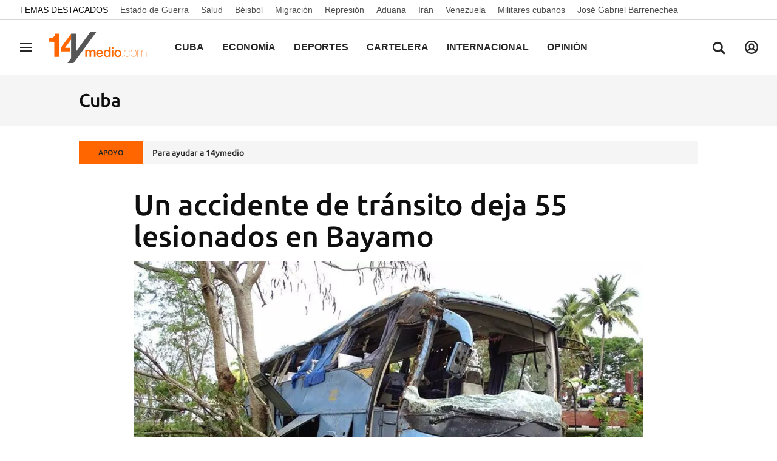

--- FILE ---
content_type: text/html; charset=UTF-8
request_url: https://www.14ymedio.com/cuba/accidente-transito-deja-lesionados-bayamo_1_1058500.html
body_size: 27456
content:



<!doctype html>
<html lang="es">
<head>
    <!-- bbnx generated at 2026-01-19T04:38:32-05:00 -->
    <meta charset="UTF-8">
    <meta name="viewport" content="width=device-width, initial-scale=1.0">
    <meta http-equiv="X-UA-Compatible" content="ie=edge">
    <meta name="generator" content="BBT bCube NX">

    <link rel="preload" href="/14ymedio/vendor.h-1ef15178df66c72887a8.js" as="script">
    <link rel="preload" href="/14ymedio/app.h-8b71f4458b989fc029be.js" as="script">
    <link rel="preload" href="/14ymedio/app.h-2978193f6b80afbe0902.css" as="style">

    <title>Un accidente de tránsito deja 55 lesionados en Bayamo</title>
    <meta name="description" content="Un accidente de tránsito ocurrido a unos ocho kilómetros de la ciudad de Bayamo dejó 55 lesionados, cuatro graves y dos con peligro para la vida, según reportaron medios locales. El siniestro involucró a un ómnibus Yutong que cubría la ruta Santiago de Cuba-Nuevitas.">            <link rel="canonical" href="https://www.14ymedio.com/cuba/accidente-transito-deja-lesionados-bayamo_1_1058500.html">    
                <meta property="article:modified_time" content="2017-03-20T03:40:08-04:00">    <meta property="article:published_time" content="2017-03-20T03:40:08-04:00">    <meta property="article:section" content="Cuba">    <meta property="article:tag" content="accidente tránsito">    <meta property="article:tag" content="Bayamo">    <meta name="author" content="14ymedio">    <meta http-equiv="Content-Type" content="text/html; charset=UTF-8">    <meta name="generator" content="BBT bCube NX">    <meta name="keywords" content="Noticias Cuba, Actualidad Cuba, diario Cuba, diario cubano, periódico Cuba, periódico cubano, actualidad cubana, Diario 14ymedio, prensa Cuba, Última hora Cuba, 14ymedio">    <meta property="og:image" content="https://static.14ymedio.com/clip/a15abd9d-b72d-4e7e-a267-322c10d6e8c8_facebook-aspect-ratio_default_0.jpg">    <meta property="og:site_name" content="14ymedio">    <meta property="og:title" content="Un accidente de tránsito deja 55 lesionados en Bayamo">    <meta property="og:type" content="article">    <meta property="og:url" content="https://www.14ymedio.com/cuba/accidente-transito-deja-lesionados-bayamo_1_1058500.html">    <meta name="publisher" content="14ymedio">    <meta name="robots" content="index,follow">    <meta name="twitter:card" content="summary_large_image">    <meta name="twitter:description" content="Un accidente de tránsito ocurrido a unos ocho kilómetros de la ciudad de Bayamo dejó 55 lesionados, cuatro graves y dos con peligro para la vida, según reportaron medios locales. El siniestro involucró a un ómnibus Yutong que cubría la ruta Santiago de Cuba-Nuevitas.">    <meta name="twitter:image" content="https://static.14ymedio.com/clip/a15abd9d-b72d-4e7e-a267-322c10d6e8c8_twitter-aspect-ratio_default_0.jpg">    <meta name="twitter:title" content="Un accidente de tránsito deja 55 lesionados en Bayamo">    <link rel="shortcut icon" href="https://static.14ymedio.com/cym/public/file/2025/0722/18/favicon.ico" type="image/x-icon">    <link rel="shortcut icon" href="https://static.14ymedio.com/cym/public/file/2025/0721/11/favicon48x48.png">    <link rel="apple-touch-icon" href="https://static.14ymedio.com/cym/public/file/2025/0720/16/apple-touch-icon.png">    <link href="https://www.14ymedio.com/cuba/accidente-transito-deja-lesionados-bayamo_1_1058500.amp.html" rel="amphtml">    
    <link rel="manifest" href="/api/front/manifest.json">
    
    <link rel="preconnect" href="https://static.14ymedio.com">
    <style>@font-face{font-family:"Roboto Flex";font-style:normal;font-weight:100;font-stretch:100%;font-display:swap;src:url("https://fonts.gstatic.com/s/robotoflex/v9/[base64].woff2") format("woff2");unicode-range:U+0100-02AF,U+0304,U+0308,U+0329,U+1E00-1E9F,U+1EF2-1EFF,U+2020,U+20A0-20AB,U+20AD-20C0,U+2113,U+2C60-2C7F,U+A720-A7FF}@font-face{font-family:"Roboto Flex";font-style:normal;font-weight:100;font-stretch:100%;font-display:swap;src:url("https://fonts.gstatic.com/s/robotoflex/v9/[base64].woff2") format("woff2");unicode-range:U+0000-00FF,U+0131,U+0152-0153,U+02BB-02BC,U+02C6,U+02DA,U+02DC,U+0304,U+0308,U+0329,U+2000-206F,U+2074,U+20AC,U+2122,U+2191,U+2193,U+2212,U+2215,U+FEFF,U+FFFD}@font-face{font-family:"Roboto Flex";font-style:normal;font-weight:200;font-stretch:100%;font-display:swap;src:url("https://fonts.gstatic.com/s/robotoflex/v9/[base64].woff2") format("woff2");unicode-range:U+0100-02AF,U+0304,U+0308,U+0329,U+1E00-1E9F,U+1EF2-1EFF,U+2020,U+20A0-20AB,U+20AD-20C0,U+2113,U+2C60-2C7F,U+A720-A7FF}@font-face{font-family:"Roboto Flex";font-style:normal;font-weight:200;font-stretch:100%;font-display:swap;src:url("https://fonts.gstatic.com/s/robotoflex/v9/[base64].woff2") format("woff2");unicode-range:U+0000-00FF,U+0131,U+0152-0153,U+02BB-02BC,U+02C6,U+02DA,U+02DC,U+0304,U+0308,U+0329,U+2000-206F,U+2074,U+20AC,U+2122,U+2191,U+2193,U+2212,U+2215,U+FEFF,U+FFFD}@font-face{font-family:"Roboto Flex";font-style:normal;font-weight:300;font-stretch:100%;font-display:swap;src:url("https://fonts.gstatic.com/s/robotoflex/v9/[base64].woff2") format("woff2");unicode-range:U+0100-02AF,U+0304,U+0308,U+0329,U+1E00-1E9F,U+1EF2-1EFF,U+2020,U+20A0-20AB,U+20AD-20C0,U+2113,U+2C60-2C7F,U+A720-A7FF}@font-face{font-family:Ubuntu;src:url(/14ymedio/fonts/Ubuntu-Regular.h-c5b897a69ed47ee4a7705f38089a1977.woff2);font-weight:400;font-stretch:100%;font-display:swap;src:url("https://fonts.gstatic.com/s/robotoflex/v9/[base64].woff2") format("woff2");unicode-range:U+0100-02AF,U+0304,U+0308,U+0329,U+1E00-1E9F,U+1EF2-1EFF,U+2020,U+20A0-20AB,U+20AD-20C0,U+2113,U+2C60-2C7F,U+A720-A7FF}@font-face{font-family:Ubuntu;font-display:swap;src:url(/14ymedio/fonts/Ubuntu-Italic.h-fce37653d54c5e771b7465fce3b4f288.woff2);font-weight:400;font-style:italic}@font-face{font-family:Ubuntu;font-display:swap;src:url(/14ymedio/fonts/Ubuntu-Medium.h-8eae06008b06a16f304e54df5013ea16.woff2);font-weight:600}@font-face{font-family:Ubuntu;font-display:swap;src:url(/14ymedio/fonts/Ubuntu-MediumItalic.h-f993adcc4bb30c1031778c9122c7850d.woff2);font-weight:600;font-style:italic}@font-face{font-family:Ubuntu;src:url(/14ymedio/fonts/Ubuntu-Bold.h-971823a78fcea744511028f62e62c80c.woff2);font-weight:800;font-stretch:100%;font-display:swap;src:url("https://fonts.gstatic.com/s/robotoflex/v9/[base64].woff2") format("woff2");unicode-range:U+0100-02AF,U+0304,U+0308,U+0329,U+1E00-1E9F,U+1EF2-1EFF,U+2020,U+20A0-20AB,U+20AD-20C0,U+2113,U+2C60-2C7F,U+A720-A7FF}@font-face{font-family:"Roboto Flex";font-style:normal;font-weight:800;font-stretch:100%;font-display:swap;src:url("https://fonts.gstatic.com/s/robotoflex/v9/[base64].woff2") format("woff2");unicode-range:U+0000-00FF,U+0131,U+0152-0153,U+02BB-02BC,U+02C6,U+02DA,U+02DC,U+0304,U+0308,U+0329,U+2000-206F,U+2074,U+20AC,U+2122,U+2191,U+2193,U+2212,U+2215,U+FEFF,U+FFFD}@font-face{font-family:Ubuntu;font-display:swap;src:url(/14ymedio/fonts/Ubuntu-BoldItalic.h-3860dd4946477db6a1823a2bf97034d0.woff2);font-weight:800;font-style:italic}
</style>

                                    <script type="application/ld+json">{"@context":"https:\/\/schema.org","@type":"NewsArticle","headline":"Un accidente de tránsito deja 55 lesionados en Bayamo","url":"https:\/\/www.14ymedio.com\/cuba\/accidente-transito-deja-lesionados-bayamo_1_1058500.html","image":{"@type":"ImageObject","url":"https:\/\/static.14ymedio.com\/clip\/a15abd9d-b72d-4e7e-a267-322c10d6e8c8_source-aspect-ratio_1600w_0.jpg","name":"El siniestro involucró a un ómnibus Yutong que cubría la ruta Santiago de Cuba-Nuevitas. (Facebook\/ La Demajagua)","author":{"@type":"Person"}},"author":[{"@type":"Person","name":"14ymedio"}],"datePublished":"2017-03-20T07:40:08+00:00","dateModified":"2017-03-20T07:40:08+00:00","publisher":{"@type":"Organization","name":"14ymedio","url":"https:\/\/www.14ymedio.com","logo":{"@type":"ImageObject","url":"https:\/\/www.14ymedio.com\/14ymedio\/logos\/14ymedio.webp","name":"14ymedio"}},"mainEntityOfPage":"https:\/\/www.14ymedio.com\/cuba\/accidente-transito-deja-lesionados-bayamo_1_1058500.html","isAccessibleForFree":true,"articleSection":["Cuba"],"articleBody":"Un accidente de tránsito ocurrido a unos ocho kilómetros de la ciudad de Bayamo dejó 55 lesionados, cuatro graves y dos con peligro para la vida, según reportaron medios locales. El siniestro involucró a un ómnibus Yutong que cubría la ruta Santiago de Cuba-Nuevitas. El vehículo se volcó cerca de las 7:30 a.m frente al centro mixto Luis Marcano en la carretera central. Hasta el momento no se lamenta la pérdida de ninguna vida humana. Los heridos son atendidos en el hospital provincial Carlos Manuel de Céspedes. Con peligro para su vida se encuentran Esmeraldo Quiara Fuentes, de 41 años y residente en Bayamo, y Marialis Navarro Navarro, de 46 años y de Santiago de Cuba, según declaraciones del Doctor Omar Chávez Ríos, director del centro hospitalario. Los accidentes de tránsito son la quinta causa de muerte en Cuba, con una tasa de mortalidad que supera los 6 fallecidos por cada 100.000 habitantes. Según la Dirección Nacional de Tránsito de la Policía, durante 2016 se produjeron más de 10.000 accidentes de tránsito, lo que supuso un incremento con respecto a 2015.","keywords":["accidente tránsito","Bayamo"],"contentLocation":[{"@type":"Place","name":"La Habana"}]}</script>
                <script>
    window.dataLayer = window.dataLayer || [];
    function gtag(){dataLayer.push(arguments);}
    (function(){
        gtag('consent', 'default', {
            'ad_storage': 'granted',
            'analytics_storage': 'granted',
            'functionality_storage': 'granted',
            'personalization_storage': 'granted',
            'security_storage': 'granted',
            'ad_user_data': 'granted',
            'ad_personalization': 'granted',
            'wait_for_update': 1500
        });
        gtag('consent', 'default', {
            'region': ['AT', 'BE', 'BG', 'HR', 'CY', 'CZ', 'DK', 'EE', 'FI', 'FR', 'DE', 'GR', 'HU', 'IS', 'IE', 'IT', 'LV', 'LI', 'LT', 'LU', 'MT', 'NL', 'NO', 'PL', 'PT', 'RO', 'SK', 'SI', 'ES', 'SE', 'UK', 'CH'],
            'ad_storage': 'denied',
            'analytics_storage': 'denied',
            'functionality_storage': 'denied',
            'personalization_storage': 'denied',
            'security_storage': 'denied',
            'ad_user_data': 'denied',
            'ad_personalization': 'denied',
            'wait_for_update': 1500
        });
        gtag('set', 'ads_data_redaction', false);
        gtag('set', 'url_passthrough', false);
        const s={adStorage:{storageName:"ad_storage",serialNumber:0},analyticsStorage:{storageName:"analytics_storage",serialNumber:1},functionalityStorage:{storageName:"functionality_storage",serialNumber:2},personalizationStorage:{storageName:"personalization_storage",serialNumber:3},securityStorage:{storageName:"security_storage",serialNumber:4},adUserData:{storageName:"ad_user_data",serialNumber:5},adPersonalization:{storageName:"ad_personalization",serialNumber:6}};let c=localStorage.getItem("__lxG__consent__v2");if(c){c=JSON.parse(c);if(c&&c.cls_val)c=c.cls_val;if(c)c=c.split("|");if(c&&c.length&&typeof c[14]!==undefined){c=c[14].split("").map(e=>e-0);if(c.length){let t={};Object.values(s).sort((e,t)=>e.serialNumber-t.serialNumber).forEach(e=>{t[e.storageName]=c[e.serialNumber]?"granted":"denied"});gtag("consent","update",t)}}}
        if(Math.random() < 0.05) {if (window.dataLayer && (window.dataLayer.some(e => e[0] === 'js' && e[1] instanceof Date) || window.dataLayer.some(e => e['event'] === 'gtm.js' && e['gtm.start'] == true ))) {document.head.appendChild(document.createElement('img')).src = "//clickiocdn.com/utr/gtag/?sid=234738";}}
    })();
</script>

<script async type="text/javascript" src="//clickiocmp.com/t/consent_234738.js"></script>
<script defer data-cfasync="false" src="https://s.clickiocdn.com/t/234738_wv.js"></script>
            
            
<script async src="https://www.googletagmanager.com/gtag/js?id=G-SJ7P3KNDZT"></script>

<script>
    window.dataLayer = window.dataLayer || [];
    function gtag() {
        dataLayer.push(arguments);
    }

    gtag('js', new Date());
    gtag('config', 'G-SJ7P3KNDZT');
</script>
    
                        <style>
        #related-1058500 {
            display: none;
        }
    </style>
    <link rel="preload" href="/14ymedio/brick/hot-topics-brick.h-24d61bf0c83745708799.css" as="style"><link rel="preload" href="/14ymedio/brick/header-brick.h-a8f44f94b0c9f78a53c7.css" as="style"><link rel="preload" href="/14ymedio/brick/footer-brick.h-e4cbc828f2e3d41385ac.css" as="style"><link rel='stylesheet' href='/14ymedio/brick/hot-topics-brick.h-24d61bf0c83745708799.css'><link rel='stylesheet' href='/14ymedio/brick/header-brick.h-a8f44f94b0c9f78a53c7.css'><link rel='stylesheet' href='/14ymedio/brick/footer-brick.h-e4cbc828f2e3d41385ac.css'>

    <link rel="stylesheet" href="/14ymedio/app.h-2978193f6b80afbe0902.css">

                
                                
                    <script async type="text/javascript" src="//s.clickiocdn.com/t/234738/360_light.js"></script>
<script data-ad-client="ca-pub-2552442177524799" async src="https://pagead2.googlesyndication.com/pagead/js/adsbygoogle.js"></script>

<script type="text/javascript">
    window._taboola = window._taboola || [];
    _taboola.push({article:'auto'});
    !function (e, f, u, i) {
        if (!document.getElementById(i)) {
            e.async = 1;
            e.src = u;
            e.id = i;
            f.parentNode.insertBefore(e, f);
        }
    }(document.createElement('script'),
        document.getElementsByTagName('script')[0],
        '//cdn.taboola.com/libtrc/14ymedido/loader.js',
        'tb_loader_script');
    if (window.performance && typeof window.performance.mark == 'function')
    {window.performance.mark('tbl_ic');}
</script>

<script id="mcjs">!function(c,h,i,m,p){m=c.createElement(h),p=c.getElementsByTagName(h)[0],m.async=1,m.src=i,p.parentNode.insertBefore(m,p)}(document,"script","https://chimpstatic.com/mcjs-connected/js/users/8f231aca3cfa27f0a0f7c0ffa/af24967c922b1d2e2a0145345.js");</script>
                
    
</head>


<body class="web-mode 14ymedio  ">

  
        
        
    <!-- Comscore account is not configured -->

  
  
<div id="app">
    <page-variables :content-id="1058500"                    :running-in-showroom="false"
                    :site-url="&quot;https:\/\/www.14ymedio.com&quot;"
                    :site="{&quot;id&quot;:4,&quot;name&quot;:&quot;14ymedio&quot;,&quot;alias&quot;:&quot;14ymedio&quot;,&quot;url&quot;:&quot;https:\/\/www.14ymedio.com&quot;,&quot;staticUrl&quot;:null,&quot;scheme&quot;:&quot;https&quot;,&quot;mediaId&quot;:2}"
                    :preview="false"
                    :feature-flags="{&quot;CmsAuditLog.enabled&quot;:true,&quot;ManualContentIdInBoardsAndComposition.enabled&quot;:true,&quot;ShowLanguageToolFAB.Enabled&quot;:true,&quot;Staff.AdminManualLogin.enable&quot;:true}"
                    :web-features="[]"></page-variables>
                                            <nx-paywall-manager :content-id="1058500"></nx-paywall-manager>
            <nx-paywall-version-testing></nx-paywall-version-testing>
            
                
                
        
            <div class="top_container">
                            <nav aria-label="Saltar al contenido">
                    <a href="#content-body" tabindex="0" class="sr-only gl-accessibility">common.go-to-content</a>
                </nav>
            
                                            
                
    <nav class="topic_nav middle  ">
        <div class="topic_nav--wrap">
        <span class="topic_nav--title A-200-500-500-C color-neutral900">
            Temas Destacados
        </span>
                    
    <a href="https://www.14ymedio.com/temas/estado-de-guerra/"
       class="topic_nav--item A-200-400-500-N color-neutral700"
        title="Estado de Guerra"                      >Estado de Guerra</a>
                    
    <a href="https://www.14ymedio.com/temas/salud/"
       class="topic_nav--item A-200-400-500-N color-neutral700"
        title="Salud"                      >Salud</a>
                    
    <a href="https://www.14ymedio.com/temas/beisbol/"
       class="topic_nav--item A-200-400-500-N color-neutral700"
        title="Béisbol"                      >Béisbol</a>
                    
    <a href="https://www.14ymedio.com/temas/migracion/"
       class="topic_nav--item A-200-400-500-N color-neutral700"
        title="Migración"                      >Migración</a>
                    
    <a href="https://www.14ymedio.com/temas/represion/"
       class="topic_nav--item A-200-400-500-N color-neutral700"
        title="Represión"                      >Represión</a>
                    
    <a href="https://www.14ymedio.com/temas/restricciones-aduana/"
       class="topic_nav--item A-200-400-500-N color-neutral700"
        title="Aduana"                      >Aduana</a>
                    
    <a href="https://www.14ymedio.com/temas/iran/"
       class="topic_nav--item A-200-400-500-N color-neutral700"
        title="Irán"                      >Irán</a>
                    
    <a href="https://www.14ymedio.com/temas/venezuela/"
       class="topic_nav--item A-200-400-500-N color-neutral700"
        title="Venezuela"                      >Venezuela</a>
                    
    <a href="https://www.14ymedio.com/temas/militares-cubanos/"
       class="topic_nav--item A-200-400-500-N color-neutral700"
        title="Militares cubanos"                      >Militares cubanos</a>
                    
    <a href="https://www.14ymedio.com/temas/jose-gabriel-barrenechea/"
       class="topic_nav--item A-200-400-500-N color-neutral700"
        title="José Gabriel Barrenechea"                      >José Gabriel Barrenechea</a>
                </div>
    </nav>

            
                                            
                
<nx-header inline-template>
    <header class="bbnx-header 14ymedio  "
            :class="{
            'sticky': this.headerSticky,
            'stickeable': this.headerStickable,
            'open_menu': this.openMenu,
            'open_search': this.openSearch }">
        <button class="burger" aria-expanded="false" @click.stop="toggleMenu" aria-label="Navegación">
            <span class="sr-only">Navegación</span>
            <span class="bar"></span>
            <span class="bar"></span>
            <span class="bar"></span>
        </button>
        <a href="/" class="logo" title="Ir a 14ymedio">
                            <picture>
                                                            <img class="logo-desktop"
                         width="128"
                         height="42"
                         alt=""
                         src="https://www.14ymedio.com/static/logos/14ymedio.svg"/>
                </picture>
                    </a>

        <nav id="nav" aria-label="Navegación principal">
                            <ul class="menu">
                                            <li class="menu-item">
                            <a class="menu-item-title A-300-500-500-C"
                                title="Cuba"
                                href="https://www.14ymedio.com/cuba"
                                tabindex="0"
                                                                rel="noreferrer">
                                Cuba
                            </a>
                                                    </li>
                                            <li class="menu-item">
                            <a class="menu-item-title A-300-500-500-C"
                                title="Economía"
                                href="https://www.14ymedio.com/economia"
                                tabindex="0"
                                                                rel="noreferrer">
                                Economía
                            </a>
                                                    </li>
                                            <li class="menu-item">
                            <a class="menu-item-title A-300-500-500-C"
                                title="Deportes"
                                href="https://www.14ymedio.com/deportes"
                                tabindex="0"
                                                                rel="noreferrer">
                                Deportes
                            </a>
                                                    </li>
                                            <li class="menu-item">
                            <a class="menu-item-title A-300-500-500-C"
                                title="Cartelera"
                                href="https://www.14ymedio.com/cartelera-cultural/"
                                tabindex="0"
                                                                rel="noreferrer">
                                Cartelera
                            </a>
                                                    </li>
                                            <li class="menu-item">
                            <a class="menu-item-title A-300-500-500-C"
                                title="Internacional"
                                href="https://www.14ymedio.com/internacional"
                                tabindex="0"
                                                                rel="noreferrer">
                                Internacional
                            </a>
                                                    </li>
                                            <li class="menu-item">
                            <a class="menu-item-title A-300-500-500-C"
                                title="Opinión"
                                href="https://www.14ymedio.com/opinion"
                                tabindex="0"
                                                                rel="noreferrer">
                                Opinión
                            </a>
                                                    </li>
                                            <li class="menu-item">
                            <a class="menu-item-title A-300-500-500-C"
                                title="Cultura y Ciencia"
                                href="https://www.14ymedio.com/cultura-y-ciencia/"
                                tabindex="0"
                                                                rel="noreferrer">
                                Cultura y Ciencia
                            </a>
                                                    </li>
                                            <li class="menu-item">
                            <a class="menu-item-title A-300-500-500-C"
                                title="Mercados"
                                href="https://www.14ymedio.com/precios-mercados/"
                                tabindex="0"
                                                                rel="noreferrer">
                                Mercados
                            </a>
                                                    </li>
                                            <li class="menu-item">
                            <a class="menu-item-title A-300-500-500-C"
                                title="English"
                                href="https://translatingcuba.com/category/authors/14ymedio/"
                                tabindex="0"
                                target="_blank"                                rel="noreferrer">
                                English
                            </a>
                                                    </li>
                                    </ul>
                    </nav>

        <div id="burger-menu">
            <button class="close" aria-expanded="false" @click="closeMenuAndSearch" aria-label="Cerrar navegación">
                <svg height="10" viewBox="0 0 12 10" width="12" xmlns="http://www.w3.org/2000/svg"><path d="m17 8.00714286-1.0071429-1.00714286-3.9928571 3.9928571-3.99285714-3.9928571-1.00714286 1.00714286 3.9928571 3.99285714-3.9928571 3.9928571 1.00714286 1.0071429 3.99285714-3.9928571 3.9928571 3.9928571 1.0071429-1.0071429-3.9928571-3.9928571z" transform="translate(-6 -7)"/></svg>
            </button>
            <a href="/" class="logo" aria-hidden="true">
                <picture>
                                                            <img class="logo-desktop"
                         width="128"
                         height="42"
                         alt=""
                         src="https://www.14ymedio.com/static/logos/14ymedio.svg"/>
                </picture>
            </a>
            <nav id="burger-nav" v-click-outside="closeMenu" aria-label="Navegación auxiliar">
                                <ul class="menu">
                                            <li class="menu-item">
                            <a class="menu-item-title" title="Cuba"
                               href="https://www.14ymedio.com/cuba"
                                                                                                >
                                Cuba
                            </a>
                                                    </li>
                                            <li class="menu-item">
                            <a class="menu-item-title" title="Economía"
                               href="https://www.14ymedio.com/economia"
                                                                                                >
                                Economía
                            </a>
                                                    </li>
                                            <li class="menu-item">
                            <a class="menu-item-title" title="Deportes"
                               href="https://www.14ymedio.com/deportes"
                                                                                                >
                                Deportes
                            </a>
                                                    </li>
                                            <li class="menu-item">
                            <a class="menu-item-title" title="Cartelera"
                               href="https://www.14ymedio.com/cartelera-cultural/"
                                                                                                >
                                Cartelera
                            </a>
                                                    </li>
                                            <li class="menu-item">
                            <a class="menu-item-title" title="Internacional"
                               href="https://www.14ymedio.com/internacional"
                                                                                                >
                                Internacional
                            </a>
                                                    </li>
                                            <li class="menu-item">
                            <a class="menu-item-title" title="Opinión"
                               href="https://www.14ymedio.com/opinion"
                                                                                                >
                                Opinión
                            </a>
                                                    </li>
                                            <li class="menu-item">
                            <a class="menu-item-title" title="Cultura y Ciencia"
                               href="https://www.14ymedio.com/cultura-y-ciencia/"
                                                                                                >
                                Cultura y Ciencia
                            </a>
                                                    </li>
                                            <li class="menu-item">
                            <a class="menu-item-title" title="Mercados"
                               href="https://www.14ymedio.com/precios-mercados/"
                                                                                                >
                                Mercados
                            </a>
                                                    </li>
                                            <li class="menu-item">
                            <a class="menu-item-title" title="English"
                               href="https://translatingcuba.com/category/authors/14ymedio/"
                                                                target="_blank"                                 rel="noreferrer" >
                                English
                            </a>
                                                    </li>
                                    </ul>
            </nav>
        </div>
        <button class="search" aria-expanded="false" @click="toggleSearch" aria-label="Buscar contenidos">
            <svg height="24" viewBox="0 0 24 24" width="24" xmlns="http://www.w3.org/2000/svg"><path d="m10.33 2c4.611-.018 8.367 3.718 8.395 8.35.002 1.726-.511 3.332-1.395 4.67l5.67 5.672-2.288 2.308-5.66-5.662c-1.337.916-2.95 1.454-4.69 1.462-4.612 0-8.352-3.751-8.362-8.384-.009-4.632 3.718-8.398 8.33-8.416zm.033 2.888c-3.022-.002-5.477 2.454-5.488 5.492-.011 3.039 2.426 5.513 5.448 5.533 2.95.019 5.371-2.305 5.514-5.24l.006-.221c.019-3.059-2.437-5.548-5.48-5.564z"/></svg>
        </button>
        <nx-header-user-button v-if="webHasUsers"
                                 site-url="https://www.14ymedio.com"
                                 class="user  header-user-button--right">
        </nx-header-user-button>
        

        <div id="search-layer">
            <button class="close" @click="closeMenuAndSearch">
                <svg height="10" viewBox="0 0 12 10" width="12" xmlns="http://www.w3.org/2000/svg"><path d="m17 8.00714286-1.0071429-1.00714286-3.9928571 3.9928571-3.99285714-3.9928571-1.00714286 1.00714286 3.9928571 3.99285714-3.9928571 3.9928571 1.00714286 1.0071429 3.99285714-3.9928571 3.9928571 3.9928571 1.0071429-1.0071429-3.9928571-3.9928571z" transform="translate(-6 -7)"/></svg>
            </button>
            <a href="/" class="logo" aria-hidden="true" title="Buscar contenidos">
                <picture>
                                                            <img class="logo-desktop"
                         width="128"
                         height="42"
                         alt=""
                         src="https://www.14ymedio.com/static/logos/14ymedio.svg"/>
                </picture>
            </a>
            <div class="form">
                <input id="searchcontent" ref="inputmenu" type="text" name="text"
                       placeholder="Buscar contenidos"
                       @keyup.enter="resultsByInput"
                       @keyup.escape="closeMenuAndSearch">
                <label for="searchcontent" class="sr-only">Buscar contenidos</label>
                <button @click="resultsByInput"><svg height="24" viewBox="0 0 24 24" width="24" xmlns="http://www.w3.org/2000/svg"><path d="m10.33 2c4.611-.018 8.367 3.718 8.395 8.35.002 1.726-.511 3.332-1.395 4.67l5.67 5.672-2.288 2.308-5.66-5.662c-1.337.916-2.95 1.454-4.69 1.462-4.612 0-8.352-3.751-8.362-8.384-.009-4.632 3.718-8.398 8.33-8.416zm.033 2.888c-3.022-.002-5.477 2.454-5.488 5.492-.011 3.039 2.426 5.513 5.448 5.533 2.95.019 5.371-2.305 5.514-5.24l.006-.221c.019-3.059-2.437-5.548-5.48-5.564z"/></svg></button>
                <div v-if="!searchIsValid" class="form-error">
                    <span class="form-error--icon icon"><nx-icon icon="info" /></span>
                    <span class="form-error--text" v-text="$t('search.error')"></span>
                </div>
            </div>
        </div>
    </header>
</nx-header>

            
                                                
<nx-aside-alert :alerts="[]"></nx-aside-alert>

                                    </div>
    
        
        
                        
    <aside class="section-opening
         standard-design
         bcolor-vars-black">

                    <header class="content-list-header bcolor-vars-neutral50   ">
                <div class="content-list-header-wrapper">
                    <a href="https://www.14ymedio.com/cuba"
                                                  title="Cuba">                                                    <div class="title A-600-700-500-N A-700-700-300-N--md">Cuba</div>
                                                </a>                </div>
            </header>
        
        

            </aside>

            
    
            
    <div class="last-hour">
        <div class="last-hour-wrapper bcolor-neutral50">
            <div class="last-hour-header A-100-700-500-C color-neutral800 bcolor-accent500"
            >APOYO</div>
            <a class="last-hour-title A-200-700-500-N color-neutral800"
               href="https://www.paypal.com/donate?hosted_button_id=28V9GGEF98ECA"
               title="Para ayudar a 14ymedio"
               >Para ayudar a 14ymedio</a>
        </div>
    </div>

    
                
                
    <main
        class="bbnx-main grid   single-column-default-width "
        id="content-body">

        
        
        
                    

<div class="bbnx-opening single-column-default-width "
        >
                    
    <header class="header ">
        

    <h1
    class="headline-atom 
    
    A-650-700-300-N A-800-700-100-N--md
    
    
    ">
    Un accidente de tránsito deja 55 lesionados en Bayamo
    </h1>


        
            </header>

                                                    

<figure class="image">
            
        
<picture>
                                                    <source type="image/webp"
                        media="(max-width: 578px)"
                        srcset="https://static.14ymedio.com/clip/a15abd9d-b72d-4e7e-a267-322c10d6e8c8_16-9-aspect-ratio_1200w_0.webp">
                            <source type="image/webp"
                        media="(max-width: 1099px)"
                        srcset="https://static.14ymedio.com/clip/a15abd9d-b72d-4e7e-a267-322c10d6e8c8_16-9-aspect-ratio_1200w_0.webp">
                            <source type="image/webp"
                        media="(min-width: 1100px)"
                        srcset="https://static.14ymedio.com/clip/a15abd9d-b72d-4e7e-a267-322c10d6e8c8_16-9-aspect-ratio_1200w_0.webp">
                                                <source type="image/jpg"
                        media="(max-width: 578px)"
                        srcset="https://static.14ymedio.com/clip/a15abd9d-b72d-4e7e-a267-322c10d6e8c8_16-9-aspect-ratio_1200w_0.jpg">
                            <source type="image/jpg"
                        media="(max-width: 1099px)"
                        srcset="https://static.14ymedio.com/clip/a15abd9d-b72d-4e7e-a267-322c10d6e8c8_16-9-aspect-ratio_1200w_0.jpg">
                            <source type="image/jpg"
                        media="(min-width: 1100px)"
                        srcset="https://static.14ymedio.com/clip/a15abd9d-b72d-4e7e-a267-322c10d6e8c8_16-9-aspect-ratio_1200w_0.jpg">
                                    <img src="data:image/svg+xml,%3Csvg xmlns=&quot;http://www.w3.org/2000/svg&quot; viewBox=&quot;0 0 16 9&quot;%3E%3C/svg%3E" alt="El siniestro involucró a un ómnibus Yutong que cubría la ruta Santiago de Cuba-Nuevitas. (Facebook/ La Demajagua)" height="9" width="16">
    </picture>

    
    
<figcaption class="figcaption-atom caption A-200-300-500-N">
    <span class="text">El siniestro involucró a un ómnibus Yutong que cubría la ruta Santiago de Cuba-Nuevitas. (Facebook/ La Demajagua)</span>
    </figcaption>
</figure>
                        
    <footer class="footer">
                                    

<div class="authors">
    
            <div class="author">
            <div class="author-content">
                <span class="author-content-name A-200-500-500-N A-500-500-500-N--md">
                    14ymedio                                    </span>
            </div>
        </div>
    
</div>
                    
                    

    <p class="timestamp-atom B-300-300-500-N ">
            20 de marzo 2017 - 03:40
            </p>
        
                    <nx-aside-bar
                web-save-articles                url="https://www.14ymedio.com/cuba/accidente-transito-deja-lesionados-bayamo_1_1058500.html"
                                title="Un accidente de tránsito deja 55 lesionados en Bayamo"
                twitter-account="@@14ymedio"
                show-comments="true"
                :like-id="1058500"
                twitter-title=""
                og-title="">
            </nx-aside-bar>
            </footer>
</div>
                            <div class="bbnx-body   single-column-default-width"
                                                                                                                                                                                        >
            

                        
                                        
        
        
    

    <p class="paragraph-atom A-500-300-700-N A-550-300-700-N--md "><span class='place'>La Habana/</span>Un accidente de tránsito ocurrido a unos ocho kilómetros de la ciudad de Bayamo dejó 55 lesionados, cuatro graves y dos con peligro para la vida, según reportaron medios locales. El siniestro involucró a un ómnibus Yutong que cubría la ruta Santiago de Cuba-Nuevitas.
    </p>


        
        
                            
        
        
    

    <p class="paragraph-atom A-500-300-700-N A-550-300-700-N--md ">El vehículo se volcó cerca de las 7:30 a.m frente al centro mixto Luis Marcano en la carretera central. Hasta el momento no se lamenta la pérdida de ninguna vida humana. Los heridos son atendidos en el hospital provincial Carlos Manuel de Céspedes.
    </p>


        
        
                            
        
        
    

    <p class="paragraph-atom A-500-300-700-N A-550-300-700-N--md ">Con peligro para su vida se encuentran Esmeraldo Quiara Fuentes, de 41 años y residente en Bayamo, y Marialis Navarro Navarro, de 46 años y de Santiago de Cuba, según declaraciones del Doctor Omar Chávez Ríos, director del centro hospitalario.
    </p>


        
        
                            
        
        
    

    <p class="paragraph-atom A-500-300-700-N A-550-300-700-N--md ">Los accidentes de tránsito son la quinta causa de muerte en Cuba, con una tasa de mortalidad que supera los 6 fallecidos por cada 100.000 habitantes.
    </p>


        
        
                            
        
        
    

    <p class="paragraph-atom A-500-300-700-N A-550-300-700-N--md ">Según la Dirección Nacional de Tránsito de la Policía, durante 2016 se produjeron más de 10.000 accidentes de tránsito, lo que supuso un incremento con respecto a 2015.
    </p>


        
        
                    </div>
    
            
        
                    
    
    <aside  ref='tags' class="tags-molecule A-700-700-500-N bbnx-tags bbnx-tags">
        
    <p
    class="title-text-atom   
    
    
    
    ">
    <span class="title-text-title">Temas relacionados</span>
    </p>
    

    <div class="tags-container">
                                                        
            
            <a href="https://www.14ymedio.com/temas/accidente-transito/"
        title="accidente tránsito"
        
        
        class="tag-atom 
    size700
    
    primary
    A-300-500-500-C
    ">
    accidente tránsito
    </a>

                                                
            
            <a href="https://www.14ymedio.com/temas/bayamo/"
        title="Bayamo"
        
        
        class="tag-atom 
    size700
    
    primary
    A-300-500-500-C
    ">
    Bayamo
    </a>

        
            </div>
    </aside>
        
            
            
<div class="recirculation-newsletter">
    
<div class="newsletter-register bcolor-neutral50">
            <div class="newsletter-register-icon">
            <svg width="45" height="40" viewBox="0 0 45 40" xmlns="http://www.w3.org/2000/svg">
<path fill-rule="evenodd" clip-rule="evenodd" d="M44.3759 14.7909C44.3792 14.7999 44.3825 14.8089 44.3825 14.8189L44.3843 39.2571C44.3843 39.2646 44.3825 39.2711 44.3806 39.2776C44.3788 39.2841 44.3769 39.2906 44.3769 39.298C44.3732 39.363 44.3583 39.4243 44.3379 39.4874C44.3249 39.5245 44.3119 39.558 44.2952 39.5914C44.2893 39.6023 44.2857 39.6136 44.2821 39.6248C44.2778 39.6383 44.2736 39.6516 44.2655 39.6638C44.2584 39.6749 44.2481 39.6821 44.2378 39.6894C44.2291 39.6955 44.2203 39.7017 44.2135 39.7102C44.1671 39.7697 44.1132 39.8179 44.0501 39.8607C44.041 39.8669 44.0323 39.8734 44.0237 39.88C44.0038 39.8949 43.9842 39.9097 43.9609 39.9201C43.8625 39.9684 43.7567 39.9999 43.6397 39.9999H0.742803C0.627668 39.9999 0.521819 39.9684 0.423398 39.9201C0.397385 39.9078 0.37541 39.8914 0.353007 39.8747C0.345023 39.8688 0.336985 39.8628 0.32869 39.8569C0.269266 39.8161 0.21727 39.7715 0.172702 39.7158C0.165032 39.7064 0.155407 39.6994 0.145801 39.6924C0.134474 39.6841 0.123173 39.6759 0.115134 39.6638C0.105523 39.6489 0.100211 39.6327 0.094959 39.6167C0.0910788 39.6049 0.0872317 39.5932 0.0817083 39.5821C0.0687092 39.5542 0.0575672 39.5264 0.0482822 39.4967C0.0259981 39.428 0.011142 39.3611 0.00742803 39.2906C0.0066079 39.2848 0.00506337 39.2798 0.00359425 39.275C0.00173685 39.269 0 39.2633 0 39.2571V14.8375C0 14.8293 0.00308087 14.8212 0.00624287 14.8129C0.00957589 14.8041 0.012999 14.795 0.012999 14.7855C0.0185701 14.7075 0.0389971 14.6351 0.0687092 14.5608C0.07327 14.5488 0.0773056 14.537 0.0812998 14.5253C0.0903163 14.499 0.0991213 14.4733 0.113277 14.4475C0.116553 14.4442 0.117902 14.4403 0.119213 14.4365C0.120132 14.4339 0.121032 14.4312 0.122562 14.4289C0.138018 14.404 0.158801 14.3859 0.179552 14.3678C0.191214 14.3576 0.202866 14.3475 0.213556 14.3361C0.227174 14.3206 0.239554 14.3039 0.251934 14.2872C0.276694 14.2538 0.301454 14.2203 0.336118 14.1968L8.83935 8.62394V7.68801H6.62951C6.21912 7.68801 5.88671 7.3556 5.88671 6.94521V3.844C5.88671 1.7233 7.61001 0 9.73072 0H34.6685C36.778 0 38.4958 1.7233 38.4958 3.844V10.5552L44.0501 14.1987C44.1336 14.2544 44.1931 14.3324 44.2469 14.4141C44.2475 14.415 44.2483 14.4159 44.249 14.4167C44.253 14.421 44.2587 14.4243 44.2618 14.4289V14.4308C44.2873 14.474 44.3019 14.5185 44.3173 14.5656C44.3198 14.5732 44.3223 14.5809 44.3249 14.5886C44.3453 14.6481 44.3639 14.7056 44.3695 14.7669C44.3703 14.7755 44.3731 14.7832 44.3759 14.7909ZM17.9703 27.0473L1.48561 16.2135V37.8755L17.9703 27.0473ZM21.7827 29.5543L19.3222 27.9368L3.21819 38.5143H41.1661L25.0696 27.9312L22.5998 29.5543C22.4754 29.636 22.3324 29.6768 22.1912 29.6768C22.0482 29.6768 21.9071 29.636 21.7827 29.5543ZM42.8969 16.2135L26.4215 27.0417L42.8969 37.8737V16.2135ZM38.4958 17.3277L42.2989 14.8282L38.4958 12.3324V17.3277ZM9.73072 1.48561C8.43081 1.48561 7.37232 2.5441 7.37232 3.844V6.2024H30.8245V3.844C30.8245 2.95635 31.129 2.13741 31.636 1.48561H9.73072ZM32.3119 6.94521C32.3119 7.3556 31.9795 7.68801 31.5691 7.68801H10.325V20.2451L19.6917 26.4011C19.7233 26.4196 19.7511 26.4382 19.7808 26.4605L22.1912 28.0445L24.6573 26.4234H24.6592L37.0101 18.3045V3.844C37.0101 2.5441 35.9609 1.48561 34.6703 1.48561C33.3686 1.48561 32.3119 2.5441 32.3119 3.844V6.94521ZM2.08356 14.8282L8.83935 19.2683V10.3992L2.08356 14.8282ZM25.5245 23.1012C24.3824 23.6991 23.2069 23.9665 21.712 23.9665C17.8588 23.9665 15.0621 21.0956 15.0621 17.1402C15.0621 14.9545 15.8123 12.9136 17.1717 11.3983C18.6257 9.80315 20.6628 8.92665 22.908 8.92665C26.6814 8.92665 29.3183 11.5506 29.3183 15.3055C29.3183 18.8301 27.2032 20.6759 25.1159 20.6759C24.4697 20.6759 23.9015 20.4382 23.5226 20.0111C23.4446 19.9294 23.3741 19.8403 23.3128 19.7456C22.6275 20.3621 21.803 20.6759 20.8448 20.6759C19.4335 20.6759 18.0036 19.5803 18.0036 17.4837C18.0036 16.0984 18.5458 14.7372 19.4929 13.753C20.5031 12.7075 21.8755 12.1318 23.3574 12.1318C24.2376 12.1318 25.0881 12.2953 25.7529 12.5905C26.0909 12.7409 26.284 13.1402 26.154 13.4856L24.3249 18.3528C24.3267 18.6685 24.401 18.9099 24.5514 19.0678C24.7111 19.246 24.9469 19.2813 25.1197 19.2813C26.5161 19.2813 27.9293 17.9146 27.9293 15.3036C27.9293 12.3213 25.9126 10.3175 22.9117 10.3175C21.0621 10.3175 19.3926 11.0306 18.2079 12.3287C17.0788 13.5877 16.4549 15.298 16.4549 17.1402C16.4549 20.2897 18.6647 22.5738 21.712 22.5738C22.986 22.5738 23.933 22.3639 24.8782 21.8681C25.2199 21.688 25.6415 21.8198 25.8179 22.1615C25.998 22.5032 25.8662 22.9229 25.5245 23.1012ZM20.8467 19.2813C21.7529 19.2795 22.4344 18.8598 22.986 17.9591L24.5997 13.6657C24.2153 13.571 23.7882 13.5209 23.3592 13.5209C22.258 13.5209 21.2422 13.9443 20.4994 14.7149C19.7993 15.4429 19.3982 16.4512 19.3982 17.48C19.3982 18.7186 20.1503 19.2813 20.8467 19.2813Z"/>
</svg>

        </div>
        <div class="newsletter-register-wrapper">
                    <span class="newsletter-register-title A-500-700-500-N">
                Boletín
            </span>
                            <p class="newsletter-register-description A-300-300-500-N color-neutral700">
                Suscripción al boletín semanal de ‘14ymedio’.
            </p>
        
        
            <a class="nx-button color-bWWhite
            bcolor-vars-primary500
            
            size-500
            
        "
         href="http://eepurl.com/h7wsob"         title="Cada viernes, lo mejor de este diario en tu buzón."        >
            Cada viernes, lo mejor de este diario en tu buzón.
        </a>
        </div>
</div>
</div>
                                                                                    <nx-comments :show-comments="true"
                         :read-only-comments="true"
                         :num-comments="2"
                         :href-comments="&quot;https:\/\/www.14ymedio.com\/informacion-corporativa\/normas-comentar_1_1086611.html&quot;"
                         :content-id="1058500"
                         :premoderated-contents="false"
            ></nx-comments>
            
        <div id="taboola-below-article-thumbnails"></div>
        <script type="text/javascript">
            window._taboola = window._taboola || [];
            _taboola.push({
                mode: 'thumbnails-a',
                container: 'taboola-below-article-thumbnails',
                placement: 'Below Article Thumbnails',
                target_type: 'mix',
            });
        </script>
    </main>

                            
    <div class="recirculation recirculation-seo  color-reset-vars ">
        
    <header class="title-row-text-atom
        style-left-100
        divider100
         recirculation-header">

                    <div class="divider divider300">
                
    <p
    class="title-text-atom  A-600-700-500-N A-700-700-300-N--md
    
    
    
    ">
    <span class="title-text-title">También te puede interesar</span>
    </p>
            </div>
        
                                </header>

        <div class="carousel-content">
    <div class="carousel">
                                     

    
    




<article class="module-text-below-atom   topleft 
    
    "
     data-cid=&quot;1122833&quot;
    data-slot-size=""
         id="related-1122833"     >
            <!-- DEBUG slot-type:, imageSourcesByAspectRatio: bottom-xs, configString: module.recirculation-single.module-text-below -->
        
    
    <div class="multimedia">
        <a class="media" href=https://www.14ymedio.com/cuba/regimen-cubano-prepara-guerra-pueblo_1_1122833.html target=_self title="El régimen cubano se prepara para la Guerra de todo el Pueblo">
                            

<article class="media-atom  ">
    
    
<picture>
                                                            <source type="image/webp"
                        media="(max-width: 400px)"
                        data-srcset="https://static.14ymedio.com/clip/66756f14-bd4a-45fd-9b6e-8a025fc65718_16-9-aspect-ratio_410w_0.webp">
                            <source type="image/webp"
                        media="(max-width: 1099px)"
                        data-srcset="https://static.14ymedio.com/clip/66756f14-bd4a-45fd-9b6e-8a025fc65718_16-9-aspect-ratio_630w_0.webp">
                            <source type="image/webp"
                        media="(min-width: 1100px)"
                        data-srcset="https://static.14ymedio.com/clip/66756f14-bd4a-45fd-9b6e-8a025fc65718_16-9-aspect-ratio_410w_0.webp">
                                                <source type="image/jpg"
                        media="(max-width: 400px)"
                        data-srcset="https://static.14ymedio.com/clip/66756f14-bd4a-45fd-9b6e-8a025fc65718_16-9-aspect-ratio_410w_0.jpg">
                            <source type="image/jpg"
                        media="(max-width: 1099px)"
                        data-srcset="https://static.14ymedio.com/clip/66756f14-bd4a-45fd-9b6e-8a025fc65718_16-9-aspect-ratio_630w_0.jpg">
                            <source type="image/jpg"
                        media="(min-width: 1100px)"
                        data-srcset="https://static.14ymedio.com/clip/66756f14-bd4a-45fd-9b6e-8a025fc65718_16-9-aspect-ratio_410w_0.jpg">
                            <img data-debug="51"
              class="lazy"              src="data:image/svg+xml,%3Csvg xmlns=&quot;http://www.w3.org/2000/svg&quot; viewBox=&quot;0 0 16 9&quot;%3E%3C/svg%3E"
             alt="Al convertir barrios, comunidades y ciudadanos en parte activa del dispositivo defensivo, la doctrina transforma a los civiles en blancos legítimos según las reglas de la guerra."
             height="9"
             width="16">
    </picture>

</article>
                                    
                                                </a>
    </div>

    <div class="block">
        
                                
    <p
    class="kicker-atom
    primary
    A-200-500-500-C
     mt-3">
    <span class="kicker-title">Guerra</span>
    </p>
                    
        <a href=https://www.14ymedio.com/cuba/regimen-cubano-prepara-guerra-pueblo_1_1122833.html target=_self title="El régimen cubano se prepara para la Guerra de todo el Pueblo">
            

    <p
    class="headline-atom 
    
    A-500-700-500-N
    A-550-700-500-N--md
    
    mb-2 mt-2">
    El régimen cubano se prepara para la &quot;Guerra de todo el Pueblo&quot;
    </p>

        </a>

        
                            
        

        
            </div>

    
</article>
                                                 

    
    




<article class="module-text-below-atom   topleft 
    
    "
     data-cid=&quot;1122816&quot;
    data-slot-size=""
         id="related-1122816"     >
            <!-- DEBUG slot-type:, imageSourcesByAspectRatio: bottom-xs, configString: module.recirculation-single.module-text-below -->
        
    
    <div class="multimedia">
        <a class="media" href=https://www.14ymedio.com/cuba/hoy-vino-medico_1_1122816.html target=_self title="Hoy tampoco vino el médico">
                            

<article class="media-atom  ">
    
    
<picture>
                                                            <source type="image/webp"
                        media="(max-width: 400px)"
                        data-srcset="https://static.14ymedio.com/clip/7fd14f09-6701-45db-b3f5-f8c492779db2_16-9-aspect-ratio_410w_1000401.webp">
                            <source type="image/webp"
                        media="(max-width: 1099px)"
                        data-srcset="https://static.14ymedio.com/clip/7fd14f09-6701-45db-b3f5-f8c492779db2_16-9-aspect-ratio_630w_1000401.webp">
                            <source type="image/webp"
                        media="(min-width: 1100px)"
                        data-srcset="https://static.14ymedio.com/clip/7fd14f09-6701-45db-b3f5-f8c492779db2_16-9-aspect-ratio_410w_1000401.webp">
                                                <source type="image/jpg"
                        media="(max-width: 400px)"
                        data-srcset="https://static.14ymedio.com/clip/7fd14f09-6701-45db-b3f5-f8c492779db2_16-9-aspect-ratio_410w_1000401.jpg">
                            <source type="image/jpg"
                        media="(max-width: 1099px)"
                        data-srcset="https://static.14ymedio.com/clip/7fd14f09-6701-45db-b3f5-f8c492779db2_16-9-aspect-ratio_630w_1000401.jpg">
                            <source type="image/jpg"
                        media="(min-width: 1100px)"
                        data-srcset="https://static.14ymedio.com/clip/7fd14f09-6701-45db-b3f5-f8c492779db2_16-9-aspect-ratio_410w_1000401.jpg">
                            <img data-debug="51"
              class="lazy"              src="data:image/svg+xml,%3Csvg xmlns=&quot;http://www.w3.org/2000/svg&quot; viewBox=&quot;0 0 16 9&quot;%3E%3C/svg%3E"
             alt="La espera comienza a tensar los ánimos desde las ocho de la mañana ante la falta de médicos"
             height="607"
             width="1079">
    </picture>

</article>
                                    
                                                </a>
    </div>

    <div class="block">
        
                                
    <p
    class="kicker-atom
    primary
    A-200-500-500-C
     mt-3">
    <span class="kicker-title">San José de las Lajas</span>
    </p>
                    
        <a href=https://www.14ymedio.com/cuba/hoy-vino-medico_1_1122816.html target=_self title="Hoy tampoco vino el médico">
            

    <p
    class="headline-atom 
    
    A-500-700-500-N
    A-550-700-500-N--md
    
    mb-2 mt-2">
    &quot;Hoy tampoco vino el médico&quot;
    </p>

        </a>

        
                            
        

        
            </div>

    
</article>
                                                 

    
    




<article class="module-text-below-atom   topleft 
    
    "
     data-cid=&quot;1122812&quot;
    data-slot-size=""
         id="related-1122812"     >
            <!-- DEBUG slot-type:, imageSourcesByAspectRatio: bottom-xs, configString: module.recirculation-single.module-text-below -->
        
    
    <div class="multimedia">
        <a class="media" href=https://www.14ymedio.com/cuba/accidente-transito-autopista-nacional-deja_1_1122812.html target=_self title="Un accidente de tránsito en la Autopista Nacional deja un fallecido y 14 heridos">
                            

<article class="media-atom  ">
    
    
<picture>
                                                            <source type="image/webp"
                        media="(max-width: 400px)"
                        data-srcset="https://static.14ymedio.com/clip/ff600333-b9ef-4d69-975e-dec04c7fdea2_16-9-aspect-ratio_410w_0.webp">
                            <source type="image/webp"
                        media="(max-width: 1099px)"
                        data-srcset="https://static.14ymedio.com/clip/ff600333-b9ef-4d69-975e-dec04c7fdea2_16-9-aspect-ratio_630w_0.webp">
                            <source type="image/webp"
                        media="(min-width: 1100px)"
                        data-srcset="https://static.14ymedio.com/clip/ff600333-b9ef-4d69-975e-dec04c7fdea2_16-9-aspect-ratio_410w_0.webp">
                                                <source type="image/jpg"
                        media="(max-width: 400px)"
                        data-srcset="https://static.14ymedio.com/clip/ff600333-b9ef-4d69-975e-dec04c7fdea2_16-9-aspect-ratio_410w_0.jpg">
                            <source type="image/jpg"
                        media="(max-width: 1099px)"
                        data-srcset="https://static.14ymedio.com/clip/ff600333-b9ef-4d69-975e-dec04c7fdea2_16-9-aspect-ratio_630w_0.jpg">
                            <source type="image/jpg"
                        media="(min-width: 1100px)"
                        data-srcset="https://static.14ymedio.com/clip/ff600333-b9ef-4d69-975e-dec04c7fdea2_16-9-aspect-ratio_410w_0.jpg">
                            <img data-debug="51"
              class="lazy"              src="data:image/svg+xml,%3Csvg xmlns=&quot;http://www.w3.org/2000/svg&quot; viewBox=&quot;0 0 16 9&quot;%3E%3C/svg%3E"
             alt="El accidente vuelve a mostrar problemas estructurales que inciden directamente en la seguridad vial."
             height="9"
             width="16">
    </picture>

</article>
                                    
                                                </a>
    </div>

    <div class="block">
        
                                
    <p
    class="kicker-atom
    primary
    A-200-500-500-C
     mt-3">
    <span class="kicker-title">Cuba</span>
    </p>
                    
        <a href=https://www.14ymedio.com/cuba/accidente-transito-autopista-nacional-deja_1_1122812.html target=_self title="Un accidente de tránsito en la Autopista Nacional deja un fallecido y 14 heridos">
            

    <p
    class="headline-atom 
    
    A-500-700-500-N
    A-550-700-500-N--md
    
    mb-2 mt-2">
    Un accidente de tránsito en la Autopista Nacional deja un fallecido y 14 heridos
    </p>

        </a>

        
                            
        

        
            </div>

    
</article>
                                                 

    
    




<article class="module-text-below-atom   topleft 
    
    "
     data-cid=&quot;1122810&quot;
    data-slot-size=""
         id="related-1122810"     >
            <!-- DEBUG slot-type:, imageSourcesByAspectRatio: bottom-xs, configString: module.recirculation-single.module-text-below -->
        
    
    <div class="multimedia">
        <a class="media" href=https://www.14ymedio.com/cuba/prorrogan-exencion-arancelaria-alimentos-productos_1_1122810.html target=_self title="Prorrogan la exención arancelaria para alimentos, productos de aseo y medicinas">
                            

<article class="media-atom  ">
    
    
<picture>
                                                            <source type="image/webp"
                        media="(max-width: 400px)"
                        data-srcset="https://static.14ymedio.com/clip/3881647b-41c1-41fc-85d4-d2eece3402f3_16-9-aspect-ratio_410w_0.webp">
                            <source type="image/webp"
                        media="(max-width: 1099px)"
                        data-srcset="https://static.14ymedio.com/clip/3881647b-41c1-41fc-85d4-d2eece3402f3_16-9-aspect-ratio_630w_0.webp">
                            <source type="image/webp"
                        media="(min-width: 1100px)"
                        data-srcset="https://static.14ymedio.com/clip/3881647b-41c1-41fc-85d4-d2eece3402f3_16-9-aspect-ratio_410w_0.webp">
                                                <source type="image/jpg"
                        media="(max-width: 400px)"
                        data-srcset="https://static.14ymedio.com/clip/3881647b-41c1-41fc-85d4-d2eece3402f3_16-9-aspect-ratio_410w_0.jpg">
                            <source type="image/jpg"
                        media="(max-width: 1099px)"
                        data-srcset="https://static.14ymedio.com/clip/3881647b-41c1-41fc-85d4-d2eece3402f3_16-9-aspect-ratio_630w_0.jpg">
                            <source type="image/jpg"
                        media="(min-width: 1100px)"
                        data-srcset="https://static.14ymedio.com/clip/3881647b-41c1-41fc-85d4-d2eece3402f3_16-9-aspect-ratio_410w_0.jpg">
                            <img data-debug="51"
              class="lazy"              src="data:image/svg+xml,%3Csvg xmlns=&quot;http://www.w3.org/2000/svg&quot; viewBox=&quot;0 0 16 9&quot;%3E%3C/svg%3E"
             alt="El Ministerio de Finanzas y Precios evaluará “sistemáticamente” el impacto de la medida y avisará con 30 días de antelación cualquier eliminación."
             height="9"
             width="16">
    </picture>

</article>
                                    
                                                </a>
    </div>

    <div class="block">
        
                                
    <p
    class="kicker-atom
    primary
    A-200-500-500-C
     mt-3">
    <span class="kicker-title">Aduana</span>
    </p>
                    
        <a href=https://www.14ymedio.com/cuba/prorrogan-exencion-arancelaria-alimentos-productos_1_1122810.html target=_self title="Prorrogan la exención arancelaria para alimentos, productos de aseo y medicinas">
            

    <p
    class="headline-atom 
    
    A-500-700-500-N
    A-550-700-500-N--md
    
    mb-2 mt-2">
    Prorrogan la exención arancelaria para alimentos, productos de aseo y medicinas
    </p>

        </a>

        
                            
        

        
            </div>

    
</article>
                        </div>
</div>
    </div>

    <div class="recirculation recirculation-seo  color-reset-vars ">
        
    <header class="title-row-text-atom
        style-left-100
        divider100
         recirculation-header">

                    <div class="divider divider300">
                
    <p
    class="title-text-atom  A-600-700-500-N A-700-700-300-N--md
    
    
    
    ">
    <span class="title-text-title">Lo último</span>
    </p>
            </div>
        
                                </header>

        <div class="carousel-content">
    <div class="carousel">
                                     

    
    




<article class="module-text-below-atom   topleft 
    
    "
     data-cid=&quot;1122841&quot;
    data-slot-size=""
         id="related-1122841"     >
            <!-- DEBUG slot-type:, imageSourcesByAspectRatio: bottom-xs, configString: module.recirculation-single.module-text-below -->
        
    
    <div class="multimedia">
        <a class="media" href=https://www.14ymedio.com/deportes/tres-balonmanistas-cubanos-intervendran-ehf_1_1122841.html target=_self title="Tres balonmanistas cubanos intervendrán en la EHF EURO 2026">
                            

<article class="media-atom  ">
    
    
<picture>
                                                            <source type="image/webp"
                        media="(max-width: 400px)"
                        data-srcset="https://static.14ymedio.com/clip/b7b048a7-0556-4dca-8dfe-39a38c943934_16-9-aspect-ratio_410w_0.webp">
                            <source type="image/webp"
                        media="(max-width: 1099px)"
                        data-srcset="https://static.14ymedio.com/clip/b7b048a7-0556-4dca-8dfe-39a38c943934_16-9-aspect-ratio_630w_0.webp">
                            <source type="image/webp"
                        media="(min-width: 1100px)"
                        data-srcset="https://static.14ymedio.com/clip/b7b048a7-0556-4dca-8dfe-39a38c943934_16-9-aspect-ratio_410w_0.webp">
                                                <source type="image/jpg"
                        media="(max-width: 400px)"
                        data-srcset="https://static.14ymedio.com/clip/b7b048a7-0556-4dca-8dfe-39a38c943934_16-9-aspect-ratio_410w_0.jpg">
                            <source type="image/jpg"
                        media="(max-width: 1099px)"
                        data-srcset="https://static.14ymedio.com/clip/b7b048a7-0556-4dca-8dfe-39a38c943934_16-9-aspect-ratio_630w_0.jpg">
                            <source type="image/jpg"
                        media="(min-width: 1100px)"
                        data-srcset="https://static.14ymedio.com/clip/b7b048a7-0556-4dca-8dfe-39a38c943934_16-9-aspect-ratio_410w_0.jpg">
                            <img data-debug="51"
              class="lazy"              src="data:image/svg+xml,%3Csvg xmlns=&quot;http://www.w3.org/2000/svg&quot; viewBox=&quot;0 0 16 9&quot;%3E%3C/svg%3E"
             alt="Reinier Taboada recibió el permiso para defender Países Bajos en septiembre de 2025."
             height="9"
             width="16">
    </picture>

</article>
                                    
                                                </a>
    </div>

    <div class="block">
        
                                
    <p
    class="kicker-atom
    primary
    A-200-500-500-C
     mt-3">
    <span class="kicker-title">Balonmanistas</span>
    </p>
                    
        <a href=https://www.14ymedio.com/deportes/tres-balonmanistas-cubanos-intervendran-ehf_1_1122841.html target=_self title="Tres balonmanistas cubanos intervendrán en la EHF EURO 2026">
            

    <p
    class="headline-atom 
    
    A-500-700-500-N
    A-550-700-500-N--md
    
    mb-2 mt-2">
    Tres balonmanistas cubanos intervendrán en la EHF EURO 2026
    </p>

        </a>

        
                            
        

        
            </div>

    
</article>
                                                 

    
    




<article class="module-text-below-atom   topleft 
    
    "
     data-cid=&quot;1122835&quot;
    data-slot-size=""
         id="related-1122835"     >
            <!-- DEBUG slot-type:, imageSourcesByAspectRatio: bottom-xs, configString: module.recirculation-single.module-text-below -->
        
    
    <div class="multimedia">
        <a class="media" href=https://www.14ymedio.com/deportes/policia-prohibio-salir-pais-no_1_1122835.html target=_self title="La Policía “me prohibió salir del país y no me deja ver a mi familia”, dice el pelotero Rafael Sánchez">
                            

<article class="media-atom  ">
    
    
<picture>
                                                            <source type="image/webp"
                        media="(max-width: 400px)"
                        data-srcset="https://static.14ymedio.com/clip/6db4fda8-2552-4733-93d4-65f2a5dbbe85_16-9-aspect-ratio_410w_0.webp">
                            <source type="image/webp"
                        media="(max-width: 1099px)"
                        data-srcset="https://static.14ymedio.com/clip/6db4fda8-2552-4733-93d4-65f2a5dbbe85_16-9-aspect-ratio_630w_0.webp">
                            <source type="image/webp"
                        media="(min-width: 1100px)"
                        data-srcset="https://static.14ymedio.com/clip/6db4fda8-2552-4733-93d4-65f2a5dbbe85_16-9-aspect-ratio_410w_0.webp">
                                                <source type="image/jpg"
                        media="(max-width: 400px)"
                        data-srcset="https://static.14ymedio.com/clip/6db4fda8-2552-4733-93d4-65f2a5dbbe85_16-9-aspect-ratio_410w_0.jpg">
                            <source type="image/jpg"
                        media="(max-width: 1099px)"
                        data-srcset="https://static.14ymedio.com/clip/6db4fda8-2552-4733-93d4-65f2a5dbbe85_16-9-aspect-ratio_630w_0.jpg">
                            <source type="image/jpg"
                        media="(min-width: 1100px)"
                        data-srcset="https://static.14ymedio.com/clip/6db4fda8-2552-4733-93d4-65f2a5dbbe85_16-9-aspect-ratio_410w_0.jpg">
                            <img data-debug="51"
              class="lazy"              src="data:image/svg+xml,%3Csvg xmlns=&quot;http://www.w3.org/2000/svg&quot; viewBox=&quot;0 0 16 9&quot;%3E%3C/svg%3E"
             alt="Rafael Sánchez dejó el país en 2021 para buscar un contrato en Grandes Ligas"
             height="9"
             width="16">
    </picture>

</article>
                                    
                                                </a>
    </div>

    <div class="block">
        
                                
    <p
    class="kicker-atom
    primary
    A-200-500-500-C
     mt-3">
    <span class="kicker-title">Béisbol</span>
    </p>
                    
        <a href=https://www.14ymedio.com/deportes/policia-prohibio-salir-pais-no_1_1122835.html target=_self title="La Policía “me prohibió salir del país y no me deja ver a mi familia”, dice el pelotero Rafael Sánchez">
            

    <p
    class="headline-atom 
    
    A-500-700-500-N
    A-550-700-500-N--md
    
    mb-2 mt-2">
    La Policía “me prohibió salir del país y no me deja ver a mi familia”, dice el pelotero Rafael Sánchez
    </p>

        </a>

        
                            
        

        
            </div>

    
</article>
                                                 

    
    




<article class="module-text-below-atom   topleft 
    
    "
     data-cid=&quot;1122839&quot;
    data-slot-size=""
         id="related-1122839"     >
            <!-- DEBUG slot-type:, imageSourcesByAspectRatio: bottom-xs, configString: module.recirculation-single.module-text-below -->
        
    
    <div class="multimedia">
        <a class="media" href=https://www.14ymedio.com/migracion/cubano-recibio-ano-pasado-residencia_1_1122839.html target=_self title="Ningún cubano recibió el año pasado residencia por razones humanitarias en España">
                            

<article class="media-atom  ">
    
    
<picture>
                                                            <source type="image/webp"
                        media="(max-width: 400px)"
                        data-srcset="https://static.14ymedio.com/clip/d666b7cf-b73f-4499-b65f-9f9efa196a2f_16-9-aspect-ratio_410w_0.webp">
                            <source type="image/webp"
                        media="(max-width: 1099px)"
                        data-srcset="https://static.14ymedio.com/clip/d666b7cf-b73f-4499-b65f-9f9efa196a2f_16-9-aspect-ratio_630w_0.webp">
                            <source type="image/webp"
                        media="(min-width: 1100px)"
                        data-srcset="https://static.14ymedio.com/clip/d666b7cf-b73f-4499-b65f-9f9efa196a2f_16-9-aspect-ratio_410w_0.webp">
                                                <source type="image/jpg"
                        media="(max-width: 400px)"
                        data-srcset="https://static.14ymedio.com/clip/d666b7cf-b73f-4499-b65f-9f9efa196a2f_16-9-aspect-ratio_410w_0.jpg">
                            <source type="image/jpg"
                        media="(max-width: 1099px)"
                        data-srcset="https://static.14ymedio.com/clip/d666b7cf-b73f-4499-b65f-9f9efa196a2f_16-9-aspect-ratio_630w_0.jpg">
                            <source type="image/jpg"
                        media="(min-width: 1100px)"
                        data-srcset="https://static.14ymedio.com/clip/d666b7cf-b73f-4499-b65f-9f9efa196a2f_16-9-aspect-ratio_410w_0.jpg">
                            <img data-debug="51"
              class="lazy"              src="data:image/svg+xml,%3Csvg xmlns=&quot;http://www.w3.org/2000/svg&quot; viewBox=&quot;0 0 16 9&quot;%3E%3C/svg%3E"
             alt="Un grupo de cubano en España."
             height="9"
             width="16">
    </picture>

</article>
                                    
                                                </a>
    </div>

    <div class="block">
        
                                
    <p
    class="kicker-atom
    primary
    A-200-500-500-C
     mt-3">
    <span class="kicker-title">En 2025</span>
    </p>
                    
        <a href=https://www.14ymedio.com/migracion/cubano-recibio-ano-pasado-residencia_1_1122839.html target=_self title="Ningún cubano recibió el año pasado residencia por razones humanitarias en España">
            

    <p
    class="headline-atom 
    
    A-500-700-500-N
    A-550-700-500-N--md
    
    mb-2 mt-2">
    Ningún cubano recibió el año pasado residencia por razones humanitarias en España
    </p>

        </a>

        
                            
        

        
            </div>

    
</article>
                                                 

    
    




<article class="module-text-below-atom   topleft 
    
    "
     data-cid=&quot;1122566&quot;
    data-slot-size=""
         id="related-1122566"     >
            <!-- DEBUG slot-type:, imageSourcesByAspectRatio: bottom-xs, configString: module.recirculation-single.module-text-below -->
        
    
    <div class="multimedia">
        <a class="media" href=https://www.14ymedio.com/deportes/campeon-cuba-1939-miguel-aleman_1_1122566.html target=_self title="Campeón de Cuba en 1939, Miguel Alemán Novo fue una de las figuras más sólidas del ajedrez">
                            

<article class="media-atom  ">
    
    
<picture>
                                                            <source type="image/webp"
                        media="(max-width: 400px)"
                        data-srcset="https://static.14ymedio.com/clip/d1e72172-6a2a-4aa8-ae5f-4d31231aee30_16-9-aspect-ratio_410w_0.webp">
                            <source type="image/webp"
                        media="(max-width: 1099px)"
                        data-srcset="https://static.14ymedio.com/clip/d1e72172-6a2a-4aa8-ae5f-4d31231aee30_16-9-aspect-ratio_630w_0.webp">
                            <source type="image/webp"
                        media="(min-width: 1100px)"
                        data-srcset="https://static.14ymedio.com/clip/d1e72172-6a2a-4aa8-ae5f-4d31231aee30_16-9-aspect-ratio_410w_0.webp">
                                                <source type="image/jpg"
                        media="(max-width: 400px)"
                        data-srcset="https://static.14ymedio.com/clip/d1e72172-6a2a-4aa8-ae5f-4d31231aee30_16-9-aspect-ratio_410w_0.jpg">
                            <source type="image/jpg"
                        media="(max-width: 1099px)"
                        data-srcset="https://static.14ymedio.com/clip/d1e72172-6a2a-4aa8-ae5f-4d31231aee30_16-9-aspect-ratio_630w_0.jpg">
                            <source type="image/jpg"
                        media="(min-width: 1100px)"
                        data-srcset="https://static.14ymedio.com/clip/d1e72172-6a2a-4aa8-ae5f-4d31231aee30_16-9-aspect-ratio_410w_0.jpg">
                            <img data-debug="51"
              class="lazy"              src="data:image/svg+xml,%3Csvg xmlns=&quot;http://www.w3.org/2000/svg&quot; viewBox=&quot;0 0 16 9&quot;%3E%3C/svg%3E"
             alt="Miguel Alemán Novo fue campeón de Cuba en 1939, título que lo consagró como una de las figuras más sólidas de su generación"
             height="9"
             width="16">
    </picture>

</article>
                                    
                                                </a>
    </div>

    <div class="block">
        
                                
    <p
    class="kicker-atom
    primary
    A-200-500-500-C
     mt-3">
    <span class="kicker-title">Ajedrez</span>
    </p>
                    
        <a href=https://www.14ymedio.com/deportes/campeon-cuba-1939-miguel-aleman_1_1122566.html target=_self title="Campeón de Cuba en 1939, Miguel Alemán Novo fue una de las figuras más sólidas del ajedrez">
            

    <p
    class="headline-atom 
    
    A-500-700-500-N
    A-550-700-500-N--md
    
    mb-2 mt-2">
    Campeón de Cuba en 1939, Miguel Alemán Novo fue una de las figuras más sólidas del ajedrez
    </p>

        </a>

        
                            
        

        
            </div>

    
</article>
                        </div>
</div>
    </div>

            
            <div class="under-recirculation">
            
                    </div>
    
                
                    
        
<footer class="bbnx-footer">
    <div class="content">
        <div class="social">
                            <div class="media">
                    <p class="header">Síguenos:</p>
                    <ul class="footer-list">
                                                    <li>
                                <a title="Ir a Facebook" href="https://www.facebook.com/14ymedio" target="_blank" rel="nofollow">
                                    <svg fill="none" height="23" viewBox="0 0 22 23" width="22" xmlns="http://www.w3.org/2000/svg"><path d="m21.9996 11.4998c0-6.07498-4.9249-10.9998-10.9998-10.9998-6.07498 0-10.9998 4.92482-10.9998 10.9998 0 5.1584 3.55161 9.4871 8.34267 10.6759v-7.3144h-2.26815v-3.3615h2.26815v-1.4485c0-3.74386 1.69443-5.47918 5.37013-5.47918.6969 0 1.8994.13684 2.3913.27323v3.04694c-.2596-.02728-.7106-.04092-1.2707-.04092-1.8035 0-2.5004.68331-2.5004 2.45953v1.1889h3.5929l-.6173 3.3615h-2.9756v7.5577c5.4466-.6577 9.667-5.2953 9.667-10.9192z" fill="#0866ff"/><path d="m15.3083 14.8615.6173-3.3616h-3.5929v-1.1888c0-1.77627.6969-2.45958 2.5004-2.45958.5601 0 1.0111.01364 1.2707.04092v-3.04694c-.4919-.13684-1.6944-.27323-2.3913-.27323-3.6757 0-5.37013 1.73532-5.37013 5.47923v1.4484h-2.26815v3.3616h2.26815v7.3144c.85095.2112 1.74103.3238 2.65713.3238.451 0 .8958-.0277 1.3327-.0805v-7.5577h2.9757z" fill="#fff"/></svg>
                                </a>
                            </li>
                                                    <li>
                                <a title="Ir a Twitter" href="https://twitter.com/@14ymedio" target="_blank" rel="nofollow">
                                    <svg fill="none" xmlns="http://www.w3.org/2000/svg" viewBox="0 0 300 271" width="21" height="19"><path d="m236 0h46l-101 115 118 156h-92.6l-72.5-94.8-83 94.8h-46l107-123-113-148h94.9l65.5 86.6zm-16.1 244h25.5l-165-218h-27.4z" fill="black"/></svg>

                                </a>
                            </li>
                                                    <li>
                                <a title="Ir a Instagram" href="https://www.instagram.com/14ymedio" target="_blank" rel="nofollow">
                                    <svg fill="none" height="20" viewBox="0 0 20 20" width="20" xmlns="http://www.w3.org/2000/svg"><g fill="#50514f" fill-rule="evenodd"><path d="m9.9999802 0c2.7158567 0 3.056361.01151157 4.1229673.06017771 1.0644231.04854707 1.7913191.21760834 2.4274325.46482919.6575884.25551711 1.2152643.59745038 1.7711937 1.15337973.555969.55596905.8978626 1.11364498 1.1534194 1.77119369.2472209.63611338.4162821 1.36300937.4648292 2.42743247.0486661 1.06660633.0601777 1.40715027.0601777 4.12296741 0 2.7158567-.0115116 3.0564007-.0601777 4.123007-.0485471 1.0643834-.2176083 1.7913191-.4648292 2.4273928-.2555568.6575884-.5974504 1.2152643-1.1534194 1.7711937-.5559294.555969-1.1136053.8978626-1.7711937 1.1534591-.6361134.2471812-1.3630094.4162424-2.4274325.4648292-1.0666063.0486264-1.4071106.060138-4.1229673.060138-2.71581714 0-3.05640078-.0115116-4.12296741-.060138-1.0644231-.0485868-1.79131909-.217648-2.42743247-.4648292-.65754871-.2555965-1.21526434-.5974901-1.77119369-1.1534591-.55596904-.5559294-.89786262-1.113645-1.15341943-1.7711937-.24722085-.6360737-.41624242-1.3630094-.46482918-2.4273928-.04866615-1.0666063-.06013802-1.4071503-.06013802-4.123007 0-2.71585684.01147187-3.05636108.06013802-4.12296741.04858676-1.0644231.21760833-1.79131909.46482918-2.42743247.25555681-.65754871.59745039-1.21522464 1.15341943-1.77119369.55592935-.55592935 1.11364498-.89786262 1.77119369-1.15337973.63611338-.24722085 1.36300937-.41628212 2.42743247-.46482919 1.06656663-.04866614 1.40715027-.06017771 4.12296741-.06017771zm3.3156766 1.82981967c-.5863469-.02020074-1.2008906-.02673723-2.7598051-.02784252h-1.1117432c-1.55891454.00110529-2.17345974.00764178-2.75982112.02784252l-.19566672.00725096c-.16428035.00648302-.33424083.01409097-.52951848.02300031-.97495043.04449816-1.50448257.2074067-1.85685564.34435466-.46673454.18140644-.7998952.39810178-1.14980718.74805346-.34991198.34991197-.56664702.68303294-.74805345 1.14980718-.13690827.35237307-.29981681.88186551-.34431497 1.85685563-.00890934.19527031-.01651729.36522616-.02300031.52950359l-.00725096.19566398c-.02020074.58635524-.02673723 1.2009113-.02784252 2.75980666v1.1117363c.00110529 1.558918.00764178 2.1734804.02784252 2.7598375l.00725096.1956644c.00648302.1642777.01409097.3342335.02300031.5295038.04449816.9749902.2074067 1.5044826.34431497 1.8568557.18140643.4667345.39814147.7998952.74805345 1.1498071.34991198.3499517.68307264.5666471 1.14980718.7480535.35237307.1369083.88190521.2998565 1.85689533.344315.1952409.0089093.36517007.0165186.52942506.0230039l.19563917.007254c.58628751.0202109 1.20083855.026766 2.7598622.0278749h1.1118237c1.5590237-.0011089 2.1735747-.007664 2.7598622-.0278749l.1956392-.007254c.164255-.0064853.3341841-.0140946.529425-.0230039.9749902-.0444585 1.5044826-.2074067 1.8568557-.344315.4667742-.1814064.7999349-.3981018 1.1498468-.7480535.349912-.3499119.5666074-.6830726.7480535-1.1498071.1369083-.3523731.2998168-.8818655.344315-1.8568954.008902-.1952629.0165053-.3652128.0229856-.5294856l.0072487-.1956591c.0179523-.5211933.0251253-1.0646827.0272763-2.2739015l.0005825-.4859198c.0001232-.1732132.0001792-.358085.0001792-.5558722l-.0000434-.2871472c-.0000294-.0925917-.0000742-.1821116-.0001358-.2687169l-.0005825-.4859129c-.002151-1.20920232-.009324-1.7526891-.0272763-2.27389376l-.0072487-.19566398c-.0064803-.16427743-.0140836-.33423328-.0229856-.52950359-.0444982-.97499012-.2074067-1.50448256-.344315-1.85685563-.1814461-.46677424-.3981415-.79989521-.7480535-1.14984688-.3499119-.34991198-.6830726-.56660732-1.1498468-.74801376-.3523731-.13694796-.8818655-.2998565-1.8568557-.34435466-.1952703-.00890934-.3652248-.01651729-.5295002-.02300031z"/><path d="m9.9999802 6.66666667c-1.840938 0-3.33335323 1.49237553-3.33335323 3.33331353 0 1.8409379 1.49241523 3.3333531 3.33335323 3.3333531 1.8409379 0 3.3333531-1.4924152 3.3333531-3.3333531 0-1.840938-1.4924152-3.33331353-3.3333531-3.33331353zm0-1.80179859c2.8360534 0 5.135112 2.29905863 5.135112 5.13511212 0 2.8360931-2.2990586 5.1351517-5.135112 5.1351517-2.83605349 0-5.13515181-2.2990586-5.13515181-5.1351517 0-2.83605349 2.29909832-5.13511212 5.13515181-5.13511212z"/><path d="m15.3380174 3.46199694c-.6627488 0-1.2000215.53723298-1.2000215 1.19998174s.5372727 1.19998174 1.2000215 1.19998174c.6627487 0 1.1999817-.53723298 1.1999817-1.19998174s-.537233-1.19998174-1.1999817-1.19998174z"/></g></svg>

                                </a>
                            </li>
                                                    <li>
                                <a title="Ir a Telegram" href="https://t.me/diario14ymedio" target="_blank" rel="nofollow">
                                    <svg width="22" height="19" viewBox="0 0 22 19" fill="none" xmlns="http://www.w3.org/2000/svg">
<path fill-rule="evenodd" clip-rule="evenodd" d="M1.51239 7.84878C7.41795 5.27581 11.3559 3.57956 13.3263 2.76001C18.9521 0.420043 20.1211 0.0135653 20.883 0.00014311C21.0506 -0.00280894 21.4253 0.0387224 21.668 0.235668C21.873 0.401964 21.9294 0.626607 21.9563 0.784275C21.9833 0.941942 22.0169 1.30111 21.9902 1.58176C21.6854 4.785 20.3662 12.5584 19.6951 16.1461C19.4111 17.6642 18.852 18.1732 18.3107 18.223C17.1343 18.3313 16.2409 17.4456 15.1015 16.6987C13.3186 15.5299 12.3113 14.8024 10.5807 13.6619C8.58058 12.3439 9.87715 11.6194 11.017 10.4356C11.3153 10.1257 16.4986 5.41113 16.5989 4.98344C16.6115 4.92995 16.6231 4.73057 16.5046 4.62528C16.3862 4.52 16.2114 4.556 16.0852 4.58464C15.9064 4.62522 13.0581 6.50784 7.54035 10.2325C6.73187 10.7876 5.99958 11.0581 5.34347 11.044C4.62016 11.0283 3.2288 10.635 2.19447 10.2988C0.925826 9.88638 -0.0824703 9.66835 0.00532971 8.96799C0.0510613 8.6032 0.553413 8.23013 1.51239 7.84878Z" fill="url(#paint0_linear_1219_12)"/>
<defs>
<linearGradient id="paint0_linear_1219_12" x1="11" y1="18.232" x2="11" y2="0" gradientUnits="userSpaceOnUse">
<stop stop-color="#1D93D2"/>
<stop offset="1" stop-color="#38B0E3"/>
</linearGradient>
</defs>
</svg>

                                </a>
                            </li>
                                                    <li>
                                <a title="Ir a Tiktok" href="https://www.tiktok.com/@14ymedio" target="_blank" rel="nofollow">
                                    <svg fill="none" height="21" viewBox="0 0 19 21" width="19" xmlns="http://www.w3.org/2000/svg"><g fill="none"><g fill="#25f4ee"><path d="m7.1252087 8.1311087v-.80457392c-.27928628-.04421835-.56137264-.06844513-.8441087-.07251004-2.73730435-.00582909-5.16070435 1.76803178-5.98271739 4.37897096-.82201304 2.6109391.14827826 5.4531521 2.39509565 7.0164652-1.68310674-1.8013104-2.15044689-4.42356-1.19326588-6.6954252.95718101-2.27186528 3.1601278-3.76907106 5.62481371-3.8228357z"/><path d="m7.27695652 17.2448348c1.53044348-.0021 2.78843478-1.2077739 2.85545218-2.7367565v-13.64415656h2.4926087c-.0508648-.28510777-.0751343-.57432425-.0724957-.86392174h-3.40939561v13.6310087c-.0567 1.5367435-1.31770435 2.754013-2.85545218 2.7564783-.45953769-.003895-.91157699-.116897-1.3188913-.3297.53545302.741843 1.39328335 1.1830081 2.30817391 1.1870478zm10.00385218-11.75160002v-.75837391c-.9173713.0003612-1.8143996-.2703355-2.5784348-.77809565.6697648.77863778 1.5748775 1.31798752 2.5784348 1.53646956z"/></g><path d="m14.7023739 3.95676522c-.752693-.85706514-1.16761-1.95884782-1.1672348-3.0995087h-.9101217c.2375686 1.27454808.98875 2.3953443 2.0773565 3.0995087zm-8.4212739 6.70666958c-1.31336531.0066806-2.45362044.906417-2.76556818 2.1822155-.31194774 1.2757984.28448544 2.6001756 1.44658557 3.2121367-.62963114-.8693523-.71854306-2.0183635-.23014963-2.9742299.48839343-.9558665 1.47157917-1.5570966 2.54498876-1.5562919.28619817.0037495.57039882.0482981.84401739.1323v-3.46910868c-.27942782-.04189145-.56147394-.06392058-.84401739-.06592174h-.15174782v2.63778262c-.275074-.073781-.55943002-.1070917-.8441087-.0988826z" fill="#fe2c55"/><path d="m17.2808087 5.49323478v2.63787392c-1.6982907-.00330492-3.3524925-.54087417-4.728287-1.53656087v6.93091307c-.0073043 3.4584261-2.81299561 6.2582739-6.2714217 6.2582739-1.28444331.0023123-2.53795611-.3940023-3.58762174-1.1342739 1.75162744 1.8840292 4.47774318 2.5042592 6.87205246 1.5634893 2.39430928-.9407698 3.96903708-3.2508834 3.96960838-5.823385v-6.91128259c1.3804178.98912649 3.0366513 1.51967823 4.7348609 1.51674782v-3.39652173c-.3324728-.0009903-.663957-.03626824-.9891913-.10527392z" fill="#fe2c55"/><path d="m12.5525217 13.5254609v-6.93091307c1.3799683.99002021 3.0364979 1.52066678 4.7348609 1.51674782v-2.63778261c-1.0033457-.21189186-1.9106105-.74422738-2.5850087-1.51674782-1.0886065-.7041644-1.8397879-1.82496062-2.0773565-3.0995087h-2.4926087v13.65100438c-.0497478 1.2179871-.86551739 2.270799-2.03250227 2.6230967s-2.42905002-.0732427-3.14445426-1.0602402c-1.16230385-.611867-1.7589046-1.9363625-1.44693442-3.2122959.31197017-1.2759334 1.45241451-2.1757152 2.76591703-2.1822389.2862997.0025579.57068343.0470073.8441087.1319348v-2.63787392c-2.47849947.04203045-4.69806219 1.54448066-5.65795501 3.82994162-.95989283 2.285461-.47878478 4.922192 1.22640718 6.7213714 1.05997769.7158753 2.31527357 1.0867176 3.59410435 1.0617783 3.45842609 0 6.2641174-2.7998478 6.2714217-6.2582739z" fill="#000"/></g></svg>

                                </a>
                            </li>
                                                    <li>
                                <a title="Ir a LinkedIn" href="https://www.linkedin.com/company/14ymedio-com" target="_blank" rel="nofollow">
                                    <svg fill="none" height="20" viewBox="0 0 20 20" width="20" xmlns="http://www.w3.org/2000/svg"><path d="m6.34782609 7.95652174v13.04347826h-4.34782609v-13.04347826zm10.63715891-.86956522c4.1465423 0 4.9816559 2.69796757 5.0140151 6.24448678l.0009999 7.6685567h-4.1780911l-.000875-6.9002233c-.0112885-1.5202715-.1643636-3.3003839-2.1729075-3.3003839-2.1779606 0-2.5095966 1.714587-2.5095966 3.4858001v6.7148071h-4.18200806v-13.5746035h4.01357876v1.85430867h.0574488c.557514-1.06681021 1.9232276-2.19274865 3.9574357-2.19274865zm-12.81048647-6.08695652c1.19907727 0 2.17332756.97372579 2.17332756 2.17332787 0 1.20065539-.97425029 2.17449822-2.17332756 2.17449822-1.20259019 0-2.17449853-.97384283-2.17449853-2.17449822 0-1.19960208.97190834-2.17332787 2.17449853-2.17332787z" fill="#007ab5" fill-rule="evenodd" transform="translate(-2 -1)"/></svg>

                                </a>
                            </li>
                                                    <li>
                                <a title="Ir a YouTube" href="https://www.youtube.com/@14ymedioCuba" target="_blank" rel="nofollow">
                                    <svg fill="none" height="16" viewBox="0 0 22 16" width="22" xmlns="http://www.w3.org/2000/svg"><g fill="none" fill-rule="evenodd" transform="translate(.000037 -.000024)"><path d="m21.0850056 2.36922136c-.247653-.93261402-.9772748-1.66700779-1.9040156-1.91625139-1.6792436-.45296997-8.4134705-.45296997-8.4134705-.45296997s-6.73422695 0-8.41359291.45296997c-.92661847.2492436-1.65636263.98363737-1.90401558 1.91625139-.44991101 1.69025584-.44991101 5.21698554-.44991101 5.21698554s0 3.5266073.44991101 5.2171079c.24765295.9324917.97739711 1.6668854 1.90401558 1.9162514 1.67936596.4528476 8.41359291.4528476 8.41359291.4528476s6.7342269 0 8.4134705-.4528476c.9267408-.249366 1.6563626-.9837597 1.9040156-1.9162514.4500333-1.6905006.4500333-5.2171079.4500333-5.2171079s0-3.5267297-.4500333-5.21698554" fill="#f00"/><path d="m8.5650356 10.7882102 5.6284761-3.20186871-5.6284761-3.20211346z" fill="#fff"/></g></svg>

                                </a>
                            </li>
                                                    <li>
                                <a title="Ir a Alexa" href="https://www.14ymedio.com/" target="_blank" rel="nofollow">
                                    <svg fill="none" height="24" viewBox="0 0 24 24" width="24" xmlns="http://www.w3.org/2000/svg"><g fill="none" fill-rule="evenodd"><path d="m0 0h24v24h-24z"/><path d="m12.5 2c-5.805 0-10.5 4.745-10.5 10.5s4.695 10.5 10.5 10.5 10.5-4.745 10.5-10.5-4.695-10.5-10.5-10.5zm-1.64 20.874v-2.045c0-.732-.455-1.413-1.136-1.69-2.55-1.086-4.392-3.66-4.392-6.614 0-3.937 3.205-7.168 7.168-7.168s7.168 3.256 7.168 7.168c0 4.644-3.61 9.011-8.809 10.349z" fill="#00caff" fill-rule="nonzero"/></g></svg>

                                </a>
                            </li>
                                                    <li>
                                <a title="Ir a RSS" href="/rss/" target="_blank" rel="nofollow">
                                    <svg fill="none" height="24" viewBox="0 0 24 24" width="24" xmlns="http://www.w3.org/2000/svg"><path d="m5.295 15.404c1.267 0 2.295 1.029 2.295 2.298 0 1.27-1.028 2.298-2.295 2.298-1.268 0-2.295-1.029-2.295-2.298s1.027-2.298 2.295-2.298zm-.622-6.116c5.016 0 9.096 4.086 9.096 9.108 0 .87-.704 1.574-1.572 1.574-.869 0-1.573-.705-1.573-1.574 0-3.286-2.67-5.96-5.95-5.96-.869 0-1.573-.704-1.573-1.574s.704-1.574 1.572-1.574zm-.047-6.288c8.477 0 15.374 6.907 15.374 15.396 0 .87-.704 1.574-1.572 1.574-.869 0-1.573-.705-1.573-1.574 0-6.753-5.486-12.247-12.23-12.247-.868 0-1.572-.705-1.572-1.574 0-.87.704-1.575 1.573-1.575z" fill="#eb5e09"/></svg>

                                </a>
                            </li>
                                            </ul>
                </div>
                                </div>

        <div class="explore">
                                    <div class="footer-nav">
                <ul>
                                            <li><a title="14ymedio" href="https://www.14ymedio.com/destacamos/quienes-somos_1_1086609.html"  >14ymedio</a></li>
                                            <li><a title="Normas para comentar" href="https://www.14ymedio.com/informacion-corporativa/normas-comentar_1_1086611.html"  >Normas para comentar</a></li>
                                            <li><a title="Privacidad y cookies" href="https://www.14ymedio.com/informacion-corporativa/politica-privacidad-cookies_1_1086614.html"  >Privacidad y cookies</a></li>
                                            <li><a title="Aviso Legal" href="https://www.14ymedio.com/informacion-corporativa/aviso-legal_1_1086612.html"  >Aviso Legal</a></li>
                                            <li><a title="Términos y Condiciones" href="https://www.14ymedio.com/cuba/terminos-condiciones_1_1048711.html"  >Términos y Condiciones</a></li>
                                            <li><a title="Contacto" href="https://www.14ymedio.com/informacion-corporativa/contacte_1_1086736.html"  >Contacto</a></li>
                                    </ul>
            </div>
                                            </div>

        <div class="information">
            <div class="legal">
                <a title="BBNX" href="/"><svg width="162" height="51" viewBox="0 0 162 51" xmlns="http://www.w3.org/2000/svg">
    <g fill="none" fill-rule="evenodd">
        <path d="M84.193 28.92c.926.006 1.758.204 2.5.607a5.608 5.608 0 0 1 1.851 1.603 6.86 6.86 0 0 1 1.06 2.294c.19.756.26 1.53.208 2.325l-.03.341H81.03c0 .402.065.79.193 1.167.13.377.327.705.594.983.268.283.604.506 1.005.675.406.164.886.249 1.45.244.773.005 1.397-.17 1.877-.512.418-.296.746-.732.977-1.31l.082-.224h2.574a5.081 5.081 0 0 1-.723 1.743 4.951 4.951 0 0 1-1.232 1.296c-.48.347-1.02.615-1.614.794a7.075 7.075 0 0 1-1.876.263c-.95 0-1.787-.149-2.51-.447a5.17 5.17 0 0 1-1.85-1.266 5.34 5.34 0 0 1-1.144-1.936c-.253-.75-.377-1.579-.377-2.488 0-.824.134-1.608.401-2.353a5.969 5.969 0 0 1 1.144-1.956 5.612 5.612 0 0 1 1.802-1.346c.698-.327 1.495-.496 2.39-.496zm17.993-4.095v15.873h-2.524v-1.544h-.05a3.556 3.556 0 0 1-1.455 1.529 4.26 4.26 0 0 1-2.024.526c-.886-.005-1.659-.164-2.317-.481a4.596 4.596 0 0 1-1.653-1.321c-.436-.556-.762-1.217-.98-1.976a8.925 8.925 0 0 1-.322-2.448c0-1.048.139-1.956.42-2.726.273-.77.644-1.4 1.11-1.896a4.236 4.236 0 0 1 1.593-1.088 4.957 4.957 0 0 1 1.827-.352c.351.005.713.04 1.084.104.371.075.723.184 1.06.328.336.154.648.342.935.576.287.238.53.516.723.834v-5.938h2.573zm11.94 4.096c.89.005 1.693.159 2.4.462.698.312 1.292.74 1.777 1.276.48.54.852 1.186 1.11 1.936.252.75.375 1.574.375 2.463 0 .903-.123 1.727-.376 2.477a5.55 5.55 0 0 1-1.109 1.936 5.08 5.08 0 0 1-1.777 1.276c-.707.303-1.51.457-2.4.462-.896-.005-1.698-.159-2.396-.462a5.03 5.03 0 0 1-1.787-1.276 5.382 5.382 0 0 1-1.099-1.936c-.257-.75-.381-1.574-.381-2.477 0-.89.124-1.713.381-2.463a5.467 5.467 0 0 1 1.099-1.936 5.22 5.22 0 0 1 1.787-1.276c.698-.303 1.5-.457 2.396-.462zm7.89 10.302c.41 0 .742.333.742.745a.743.743 0 1 1-1.485 0c0-.412.332-.745.743-.745zm17.998-10.352c.827.005 1.56.169 2.203.497.638.332 1.173.77 1.608 1.31.436.547.763 1.177.99 1.892.223.71.337 1.455.337 2.23a7.43 7.43 0 0 1-.337 2.239 5.736 5.736 0 0 1-.99 1.881c-.435.546-.97.978-1.608 1.296-.644.323-1.386.482-2.223.482-.832 0-1.57-.16-2.203-.482a4.644 4.644 0 0 1-1.613-1.296 5.645 5.645 0 0 1-.99-1.881 7.428 7.428 0 0 1-.332-2.24c0-.774.109-1.519.332-2.229a5.742 5.742 0 0 1 .99-1.892c.43-.54.97-.978 1.613-1.31.639-.328 1.376-.492 2.223-.497zm-66.552.05c1.233 0 2.198.298 2.886.889.683.59 1.03 1.583 1.03 2.969v7.919h-2.575v-6.663c0-.452-.014-.864-.05-1.241a2.514 2.514 0 0 0-.256-.979 1.457 1.457 0 0 0-.649-.62c-.287-.15-.678-.224-1.178-.229-.881.005-1.52.273-1.91.805-.397.526-.59 1.276-.59 2.244v6.683h-2.574v-7.319c-.005-.794-.148-1.395-.44-1.802-.297-.402-.842-.606-1.629-.61a2.474 2.474 0 0 0-1.782.779c-.232.243-.42.551-.564.918-.144.373-.218.79-.218 1.257v6.777H60.39V29.432h2.574v1.584c.193-.273.401-.526.629-.77a3.76 3.76 0 0 1 .747-.595c.273-.17.594-.333.956-.492a3.025 3.025 0 0 1 1.237-.238 4.418 4.418 0 0 1 1.965.462 2.65 2.65 0 0 1 1.287 1.425 4.998 4.998 0 0 1 1.52-1.38c.57-.338 1.287-.507 2.158-.507zm33.407.511v11.266h-2.574V29.432h2.574zm22.532-.437c.54 0 1.055.08 1.554.239.495.163.941.397 1.332.705.391.303.718.685.985 1.142.257.456.426.983.505 1.573h-.515a4.25 4.25 0 0 0-.49-1.42 3.796 3.796 0 0 0-.871-1.002 3.347 3.347 0 0 0-1.148-.601 4.915 4.915 0 0 0-1.352-.199c-.91.005-1.678.174-2.306.512a4.181 4.181 0 0 0-1.505 1.33 5.486 5.486 0 0 0-.822 1.832 7.799 7.799 0 0 0-.257 1.991c0 .685.099 1.34.297 1.961.193.621.485 1.177.87 1.654a4.08 4.08 0 0 0 1.421 1.147c.57.283 1.233.427 1.99.422.55 0 1.065-.08 1.55-.249a3.863 3.863 0 0 0 1.287-.724c.37-.318.678-.7.92-1.147a3.91 3.91 0 0 0 .416-1.52h.515a4.937 4.937 0 0 1-.465 1.698 4.259 4.259 0 0 1-1 1.271 4.386 4.386 0 0 1-1.43.805c-.545.193-1.144.283-1.793.283-.826 0-1.549-.15-2.183-.447a4.636 4.636 0 0 1-1.598-1.212 5.142 5.142 0 0 1-.98-1.772 6.752 6.752 0 0 1-.332-2.17c0-.809.104-1.579.322-2.313.217-.735.55-1.38 1-1.942a4.826 4.826 0 0 1 1.687-1.345c.684-.338 1.48-.502 2.396-.502zm23.25.695c.604.477 1.005 1.132 1.198 1.967h.104c.218-.79.653-1.43 1.302-1.922.648-.481 1.415-.725 2.301-.725.693 0 1.268.104 1.723.313.46.209.827.492 1.109.844.277.362.475.794.594 1.306a7.48 7.48 0 0 1 .178 1.698v7.527h-.515V33.17c0-.561-.05-1.068-.143-1.53a3.108 3.108 0 0 0-.505-1.186 2.4 2.4 0 0 0-.965-.75c-.406-.178-.916-.268-1.53-.273-.55 0-1.044.11-1.48.328a3.403 3.403 0 0 0-1.129.879c-.302.372-.54.8-.698 1.28a4.718 4.718 0 0 0-.242 1.52v7.259h-.515v-7.343c0-.532-.04-1.033-.119-1.515a3.477 3.477 0 0 0-.45-1.246 2.394 2.394 0 0 0-.926-.849c-.4-.208-.916-.313-1.544-.313a3.05 3.05 0 0 0-1.52.392c-.45.259-.836.606-1.153 1.048a4.907 4.907 0 0 0-.728 1.53 6.446 6.446 0 0 0-.252 1.816v6.48h-.515V29.283h.515v2.796a3.986 3.986 0 0 1 1.322-2.18 3.758 3.758 0 0 1 1.074-.66 3.565 3.565 0 0 1 1.267-.229c.89-.025 1.638.199 2.242.68zm-12.637-.258c-.757.005-1.426.16-2.005.467a4.52 4.52 0 0 0-1.455 1.221 5.364 5.364 0 0 0-.886 1.753 7.1 7.1 0 0 0-.297 2.046c0 .724.099 1.415.297 2.075.198.655.49 1.236.886 1.743.39.511.876.913 1.455 1.216.58.303 1.248.452 2.005.447.737.005 1.396-.144 1.975-.447a4.392 4.392 0 0 0 1.46-1.216 5.47 5.47 0 0 0 .891-1.743 7.18 7.18 0 0 0 .297-2.075 7.1 7.1 0 0 0-.297-2.046 5.574 5.574 0 0 0-.89-1.753 4.59 4.59 0 0 0-1.461-1.221c-.58-.308-1.238-.462-1.975-.467zm-43.466 1.534c-.579.005-1.064.13-1.455.378a3.036 3.036 0 0 0-.965.963 4.104 4.104 0 0 0-.53 1.34 6.978 6.978 0 0 0-.163 1.54c0 .496.06.983.178 1.464.119.482.307.909.564 1.276.248.378.57.676.956.899.381.223.841.333 1.366.333.544.005 1.015-.12 1.41-.358.387-.238.709-.551.966-.943.247-.387.43-.824.554-1.311.12-.482.184-.978.184-1.49 0-1.285-.278-2.288-.827-3.008-.55-.72-1.297-1.078-2.238-1.083zm17.578 0c-.53 0-.995.125-1.391.363a3.008 3.008 0 0 0-.965.938 3.81 3.81 0 0 0-.555 1.311 6.298 6.298 0 0 0 0 2.97c.114.486.297.923.555 1.31.252.392.574.705.965.943.396.238.861.363 1.39.358.53.005.99-.12 1.387-.358.39-.238.717-.551.97-.943a4.33 4.33 0 0 0 .56-1.31 6.454 6.454 0 0 0 0-2.97 4.126 4.126 0 0 0-.56-1.31c-.253-.388-.58-.7-.97-.94-.396-.237-.857-.362-1.386-.362zm-29.933 0c-.47.005-.89.085-1.272.244a3.097 3.097 0 0 0-.975.645 3.27 3.27 0 0 0-.898 1.931l-.018.254h6.178a4.129 4.129 0 0 0-.272-1.167 3.145 3.145 0 0 0-.604-.978 3.288 3.288 0 0 0-.926-.67 2.948 2.948 0 0 0-1.213-.259z" fill="#FD6A00"/>
        <path d="m17.315 2.492-.015 38.21-7.885-.004.025-24.815-9.44-.02v-5.6a17.7 17.7 0 0 0 3.9-.308c1.258-.244 2.381-.67 3.381-1.286a8.345 8.345 0 0 0 2.53-2.423c.693-1.003 1.148-2.25 1.37-3.734l6.134-.02zm19.918.085.025 16.29-.025-6.931-10.038 13.907h7.95v5.933H20.79l.01-6.936L37.233 2.577z" fill="#F60"/>
        <path fill="#FD6A00" d="M104.295 27.387h2.574v-2.562h-2.574z"/>
        <path d="M78.466 0 41.06 51h-9.821l5.88-8.017V2.503h7.925v29.675L68.646 0h9.82z" fill="#565656"/>
    </g>
</svg>
</a>
            </div>
            <div class="copyright">
                todos los derechos reservados
            </div>
        </div>

        
    </div>
</footer>

                </div>

<img src="https://cym.st.bitban.com/p.gif?d=4&t=c&i=1058500&e=pro&c=web" alt="stats">
    <script>window.nxEnvironment = "PRO"; </script>
    <script defer src="/14ymedio/vendor.h-1ef15178df66c72887a8.js"></script>
    <script defer src="/14ymedio/app.h-8b71f4458b989fc029be.js"></script>
                                <script type="text/javascript">
        (function() {
            /** CONFIGURATION START **/
            var _sf_async_config = window._sf_async_config = (window._sf_async_config || {});
            _sf_async_config.uid = 66117;
            _sf_async_config.domain = '14ymedio.com';
            _sf_async_config.flickerControl = false;
            _sf_async_config.useCanonical = true;
            _sf_async_config.useCanonicalDomain = true;
            _sf_async_config.sections = '';
            _sf_async_config.authors = '';
            _sf_async_config.autoDetect = false;
            /** CONFIGURATION END **/
            function loadChartbeat() {
                var e = document.createElement('script');
                var n = document.getElementsByTagName('script')[0];
                e.type = 'text/javascript';
                e.async = true;
                e.src = '//static.chartbeat.com/js/chartbeat.js';
                n.parentNode.insertBefore(e, n);
            }
            loadChartbeat();
        })();
    </script>
    <script async src="//static.chartbeat.com/js/chartbeat_mab.js"></script>
                    
    <script type="text/javascript">
    window._taboola = window._taboola || [];
    _taboola.push({flush: true});
</script>

</body>
</html>


--- FILE ---
content_type: text/html; charset=utf-8
request_url: https://www.google.com/recaptcha/api2/aframe
body_size: 266
content:
<!DOCTYPE HTML><html><head><meta http-equiv="content-type" content="text/html; charset=UTF-8"></head><body><script nonce="snSq8Bq8LMJYnLhkfA9YtA">/** Anti-fraud and anti-abuse applications only. See google.com/recaptcha */ try{var clients={'sodar':'https://pagead2.googlesyndication.com/pagead/sodar?'};window.addEventListener("message",function(a){try{if(a.source===window.parent){var b=JSON.parse(a.data);var c=clients[b['id']];if(c){var d=document.createElement('img');d.src=c+b['params']+'&rc='+(localStorage.getItem("rc::a")?sessionStorage.getItem("rc::b"):"");window.document.body.appendChild(d);sessionStorage.setItem("rc::e",parseInt(sessionStorage.getItem("rc::e")||0)+1);localStorage.setItem("rc::h",'1768815516921');}}}catch(b){}});window.parent.postMessage("_grecaptcha_ready", "*");}catch(b){}</script></body></html>

--- FILE ---
content_type: application/javascript
request_url: https://www.14ymedio.com/14ymedio/vendor.h-1ef15178df66c72887a8.js
body_size: 169261
content:
/*! For license information please see vendor.h-1ef15178df66c72887a8.js.LICENSE.txt */
(self.webpackChunk=self.webpackChunk||[]).push([[4545],{4206:(e,t,n)=>{e.exports=n(8057)},4387:(e,t,n)=>{"use strict";var r=n(7485),i=n(4570),a=n(2940),o=n(581),s=n(574),u=n(3845),l=n(5776),c=n(8524);e.exports=function(e){return new Promise((function(t,n){var f=e.data,d=e.headers;r.isFormData(f)&&delete d["Content-Type"];var p=new XMLHttpRequest;if(e.auth){var h=e.auth.username||"",v=e.auth.password?unescape(encodeURIComponent(e.auth.password)):"";d.Authorization="Basic "+btoa(h+":"+v)}var m=s(e.baseURL,e.url);if(p.open(e.method.toUpperCase(),o(m,e.params,e.paramsSerializer),!0),p.timeout=e.timeout,p.onreadystatechange=function(){if(p&&4===p.readyState&&(0!==p.status||p.responseURL&&0===p.responseURL.indexOf("file:"))){var r="getAllResponseHeaders"in p?u(p.getAllResponseHeaders()):null,a={data:e.responseType&&"text"!==e.responseType?p.response:p.responseText,status:p.status,statusText:p.statusText,headers:r,config:e,request:p};i(t,n,a),p=null}},p.onabort=function(){p&&(n(c("Request aborted",e,"ECONNABORTED",p)),p=null)},p.onerror=function(){n(c("Network Error",e,null,p)),p=null},p.ontimeout=function(){var t="timeout of "+e.timeout+"ms exceeded";e.timeoutErrorMessage&&(t=e.timeoutErrorMessage),n(c(t,e,"ECONNABORTED",p)),p=null},r.isStandardBrowserEnv()){var g=(e.withCredentials||l(m))&&e.xsrfCookieName?a.read(e.xsrfCookieName):void 0;g&&(d[e.xsrfHeaderName]=g)}if("setRequestHeader"in p&&r.forEach(d,(function(e,t){void 0===f&&"content-type"===t.toLowerCase()?delete d[t]:p.setRequestHeader(t,e)})),r.isUndefined(e.withCredentials)||(p.withCredentials=!!e.withCredentials),e.responseType)try{p.responseType=e.responseType}catch(t){if("json"!==e.responseType)throw t}"function"==typeof e.onDownloadProgress&&p.addEventListener("progress",e.onDownloadProgress),"function"==typeof e.onUploadProgress&&p.upload&&p.upload.addEventListener("progress",e.onUploadProgress),e.cancelToken&&e.cancelToken.promise.then((function(e){p&&(p.abort(),n(e),p=null)})),f||(f=null),p.send(f)}))}},8057:(e,t,n)=>{"use strict";var r=n(7485),i=n(875),a=n(5029),o=n(4941);function s(e){var t=new a(e),n=i(a.prototype.request,t);return r.extend(n,a.prototype,t),r.extend(n,t),n}var u=s(n(3141));u.Axios=a,u.create=function(e){return s(o(u.defaults,e))},u.Cancel=n(7132),u.CancelToken=n(4603),u.isCancel=n(1475),u.all=function(e){return Promise.all(e)},u.spread=n(5739),u.isAxiosError=n(5835),e.exports=u,e.exports.default=u},7132:e=>{"use strict";function t(e){this.message=e}t.prototype.toString=function(){return"Cancel"+(this.message?": "+this.message:"")},t.prototype.__CANCEL__=!0,e.exports=t},4603:(e,t,n)=>{"use strict";var r=n(7132);function i(e){if("function"!=typeof e)throw new TypeError("executor must be a function.");var t;this.promise=new Promise((function(e){t=e}));var n=this;e((function(e){n.reason||(n.reason=new r(e),t(n.reason))}))}i.prototype.throwIfRequested=function(){if(this.reason)throw this.reason},i.source=function(){var e;return{token:new i((function(t){e=t})),cancel:e}},e.exports=i},1475:e=>{"use strict";e.exports=function(e){return!(!e||!e.__CANCEL__)}},5029:(e,t,n)=>{"use strict";var r=n(7485),i=n(581),a=n(8096),o=n(5009),s=n(4941);function u(e){this.defaults=e,this.interceptors={request:new a,response:new a}}u.prototype.request=function(e){"string"==typeof e?(e=arguments[1]||{}).url=arguments[0]:e=e||{},(e=s(this.defaults,e)).method?e.method=e.method.toLowerCase():this.defaults.method?e.method=this.defaults.method.toLowerCase():e.method="get";var t=[o,void 0],n=Promise.resolve(e);for(this.interceptors.request.forEach((function(e){t.unshift(e.fulfilled,e.rejected)})),this.interceptors.response.forEach((function(e){t.push(e.fulfilled,e.rejected)}));t.length;)n=n.then(t.shift(),t.shift());return n},u.prototype.getUri=function(e){return e=s(this.defaults,e),i(e.url,e.params,e.paramsSerializer).replace(/^\?/,"")},r.forEach(["delete","get","head","options"],(function(e){u.prototype[e]=function(t,n){return this.request(s(n||{},{method:e,url:t,data:(n||{}).data}))}})),r.forEach(["post","put","patch"],(function(e){u.prototype[e]=function(t,n,r){return this.request(s(r||{},{method:e,url:t,data:n}))}})),e.exports=u},8096:(e,t,n)=>{"use strict";var r=n(7485);function i(){this.handlers=[]}i.prototype.use=function(e,t){return this.handlers.push({fulfilled:e,rejected:t}),this.handlers.length-1},i.prototype.eject=function(e){this.handlers[e]&&(this.handlers[e]=null)},i.prototype.forEach=function(e){r.forEach(this.handlers,(function(t){null!==t&&e(t)}))},e.exports=i},574:(e,t,n)=>{"use strict";var r=n(2642),i=n(2288);e.exports=function(e,t){return e&&!r(t)?i(e,t):t}},8524:(e,t,n)=>{"use strict";var r=n(9953);e.exports=function(e,t,n,i,a){var o=new Error(e);return r(o,t,n,i,a)}},5009:(e,t,n)=>{"use strict";var r=n(7485),i=n(9212),a=n(1475),o=n(3141);function s(e){e.cancelToken&&e.cancelToken.throwIfRequested()}e.exports=function(e){return s(e),e.headers=e.headers||{},e.data=i(e.data,e.headers,e.transformRequest),e.headers=r.merge(e.headers.common||{},e.headers[e.method]||{},e.headers),r.forEach(["delete","get","head","post","put","patch","common"],(function(t){delete e.headers[t]})),(e.adapter||o.adapter)(e).then((function(t){return s(e),t.data=i(t.data,t.headers,e.transformResponse),t}),(function(t){return a(t)||(s(e),t&&t.response&&(t.response.data=i(t.response.data,t.response.headers,e.transformResponse))),Promise.reject(t)}))}},9953:e=>{"use strict";e.exports=function(e,t,n,r,i){return e.config=t,n&&(e.code=n),e.request=r,e.response=i,e.isAxiosError=!0,e.toJSON=function(){return{message:this.message,name:this.name,description:this.description,number:this.number,fileName:this.fileName,lineNumber:this.lineNumber,columnNumber:this.columnNumber,stack:this.stack,config:this.config,code:this.code}},e}},4941:(e,t,n)=>{"use strict";var r=n(7485);e.exports=function(e,t){t=t||{};var n={},i=["url","method","data"],a=["headers","auth","proxy","params"],o=["baseURL","transformRequest","transformResponse","paramsSerializer","timeout","timeoutMessage","withCredentials","adapter","responseType","xsrfCookieName","xsrfHeaderName","onUploadProgress","onDownloadProgress","decompress","maxContentLength","maxBodyLength","maxRedirects","transport","httpAgent","httpsAgent","cancelToken","socketPath","responseEncoding"],s=["validateStatus"];function u(e,t){return r.isPlainObject(e)&&r.isPlainObject(t)?r.merge(e,t):r.isPlainObject(t)?r.merge({},t):r.isArray(t)?t.slice():t}function l(i){r.isUndefined(t[i])?r.isUndefined(e[i])||(n[i]=u(void 0,e[i])):n[i]=u(e[i],t[i])}r.forEach(i,(function(e){r.isUndefined(t[e])||(n[e]=u(void 0,t[e]))})),r.forEach(a,l),r.forEach(o,(function(i){r.isUndefined(t[i])?r.isUndefined(e[i])||(n[i]=u(void 0,e[i])):n[i]=u(void 0,t[i])})),r.forEach(s,(function(r){r in t?n[r]=u(e[r],t[r]):r in e&&(n[r]=u(void 0,e[r]))}));var c=i.concat(a).concat(o).concat(s),f=Object.keys(e).concat(Object.keys(t)).filter((function(e){return-1===c.indexOf(e)}));return r.forEach(f,l),n}},4570:(e,t,n)=>{"use strict";var r=n(8524);e.exports=function(e,t,n){var i=n.config.validateStatus;n.status&&i&&!i(n.status)?t(r("Request failed with status code "+n.status,n.config,null,n.request,n)):e(n)}},9212:(e,t,n)=>{"use strict";var r=n(7485);e.exports=function(e,t,n){return r.forEach(n,(function(n){e=n(e,t)})),e}},3141:(e,t,n)=>{"use strict";var r=n(7485),i=n(1446),a={"Content-Type":"application/x-www-form-urlencoded"};function o(e,t){!r.isUndefined(e)&&r.isUndefined(e["Content-Type"])&&(e["Content-Type"]=t)}var s,u={adapter:(("undefined"!=typeof XMLHttpRequest||"undefined"!=typeof process&&"[object process]"===Object.prototype.toString.call(process))&&(s=n(4387)),s),transformRequest:[function(e,t){return i(t,"Accept"),i(t,"Content-Type"),r.isFormData(e)||r.isArrayBuffer(e)||r.isBuffer(e)||r.isStream(e)||r.isFile(e)||r.isBlob(e)?e:r.isArrayBufferView(e)?e.buffer:r.isURLSearchParams(e)?(o(t,"application/x-www-form-urlencoded;charset=utf-8"),e.toString()):r.isObject(e)?(o(t,"application/json;charset=utf-8"),JSON.stringify(e)):e}],transformResponse:[function(e){if("string"==typeof e)try{e=JSON.parse(e)}catch(e){}return e}],timeout:0,xsrfCookieName:"XSRF-TOKEN",xsrfHeaderName:"X-XSRF-TOKEN",maxContentLength:-1,maxBodyLength:-1,validateStatus:function(e){return e>=200&&e<300},headers:{common:{Accept:"application/json, text/plain, */*"}}};r.forEach(["delete","get","head"],(function(e){u.headers[e]={}})),r.forEach(["post","put","patch"],(function(e){u.headers[e]=r.merge(a)})),e.exports=u},875:e=>{"use strict";e.exports=function(e,t){return function(){for(var n=new Array(arguments.length),r=0;r<n.length;r++)n[r]=arguments[r];return e.apply(t,n)}}},581:(e,t,n)=>{"use strict";var r=n(7485);function i(e){return encodeURIComponent(e).replace(/%3A/gi,":").replace(/%24/g,"$").replace(/%2C/gi,",").replace(/%20/g,"+").replace(/%5B/gi,"[").replace(/%5D/gi,"]")}e.exports=function(e,t,n){if(!t)return e;var a;if(n)a=n(t);else if(r.isURLSearchParams(t))a=t.toString();else{var o=[];r.forEach(t,(function(e,t){null!=e&&(r.isArray(e)?t+="[]":e=[e],r.forEach(e,(function(e){r.isDate(e)?e=e.toISOString():r.isObject(e)&&(e=JSON.stringify(e)),o.push(i(t)+"="+i(e))})))})),a=o.join("&")}if(a){var s=e.indexOf("#");-1!==s&&(e=e.slice(0,s)),e+=(-1===e.indexOf("?")?"?":"&")+a}return e}},2288:e=>{"use strict";e.exports=function(e,t){return t?e.replace(/\/+$/,"")+"/"+t.replace(/^\/+/,""):e}},2940:(e,t,n)=>{"use strict";var r=n(7485);e.exports=r.isStandardBrowserEnv()?{write:function(e,t,n,i,a,o){var s=[];s.push(e+"="+encodeURIComponent(t)),r.isNumber(n)&&s.push("expires="+new Date(n).toGMTString()),r.isString(i)&&s.push("path="+i),r.isString(a)&&s.push("domain="+a),!0===o&&s.push("secure"),document.cookie=s.join("; ")},read:function(e){var t=document.cookie.match(new RegExp("(^|;\\s*)("+e+")=([^;]*)"));return t?decodeURIComponent(t[3]):null},remove:function(e){this.write(e,"",Date.now()-864e5)}}:{write:function(){},read:function(){return null},remove:function(){}}},2642:e=>{"use strict";e.exports=function(e){return/^([a-z][a-z\d\+\-\.]*:)?\/\//i.test(e)}},5835:e=>{"use strict";e.exports=function(e){return"object"==typeof e&&!0===e.isAxiosError}},5776:(e,t,n)=>{"use strict";var r=n(7485);e.exports=r.isStandardBrowserEnv()?function(){var e,t=/(msie|trident)/i.test(navigator.userAgent),n=document.createElement("a");function i(e){var r=e;return t&&(n.setAttribute("href",r),r=n.href),n.setAttribute("href",r),{href:n.href,protocol:n.protocol?n.protocol.replace(/:$/,""):"",host:n.host,search:n.search?n.search.replace(/^\?/,""):"",hash:n.hash?n.hash.replace(/^#/,""):"",hostname:n.hostname,port:n.port,pathname:"/"===n.pathname.charAt(0)?n.pathname:"/"+n.pathname}}return e=i(window.location.href),function(t){var n=r.isString(t)?i(t):t;return n.protocol===e.protocol&&n.host===e.host}}():function(){return!0}},1446:(e,t,n)=>{"use strict";var r=n(7485);e.exports=function(e,t){r.forEach(e,(function(n,r){r!==t&&r.toUpperCase()===t.toUpperCase()&&(e[t]=n,delete e[r])}))}},3845:(e,t,n)=>{"use strict";var r=n(7485),i=["age","authorization","content-length","content-type","etag","expires","from","host","if-modified-since","if-unmodified-since","last-modified","location","max-forwards","proxy-authorization","referer","retry-after","user-agent"];e.exports=function(e){var t,n,a,o={};return e?(r.forEach(e.split("\n"),(function(e){if(a=e.indexOf(":"),t=r.trim(e.substr(0,a)).toLowerCase(),n=r.trim(e.substr(a+1)),t){if(o[t]&&i.indexOf(t)>=0)return;o[t]="set-cookie"===t?(o[t]?o[t]:[]).concat([n]):o[t]?o[t]+", "+n:n}})),o):o}},5739:e=>{"use strict";e.exports=function(e){return function(t){return e.apply(null,t)}}},7485:(e,t,n)=>{"use strict";var r=n(875),i=Object.prototype.toString;function a(e){return"[object Array]"===i.call(e)}function o(e){return void 0===e}function s(e){return null!==e&&"object"==typeof e}function u(e){if("[object Object]"!==i.call(e))return!1;var t=Object.getPrototypeOf(e);return null===t||t===Object.prototype}function l(e){return"[object Function]"===i.call(e)}function c(e,t){if(null!=e)if("object"!=typeof e&&(e=[e]),a(e))for(var n=0,r=e.length;n<r;n++)t.call(null,e[n],n,e);else for(var i in e)Object.prototype.hasOwnProperty.call(e,i)&&t.call(null,e[i],i,e)}e.exports={isArray:a,isArrayBuffer:function(e){return"[object ArrayBuffer]"===i.call(e)},isBuffer:function(e){return null!==e&&!o(e)&&null!==e.constructor&&!o(e.constructor)&&"function"==typeof e.constructor.isBuffer&&e.constructor.isBuffer(e)},isFormData:function(e){return"undefined"!=typeof FormData&&e instanceof FormData},isArrayBufferView:function(e){return"undefined"!=typeof ArrayBuffer&&ArrayBuffer.isView?ArrayBuffer.isView(e):e&&e.buffer&&e.buffer instanceof ArrayBuffer},isString:function(e){return"string"==typeof e},isNumber:function(e){return"number"==typeof e},isObject:s,isPlainObject:u,isUndefined:o,isDate:function(e){return"[object Date]"===i.call(e)},isFile:function(e){return"[object File]"===i.call(e)},isBlob:function(e){return"[object Blob]"===i.call(e)},isFunction:l,isStream:function(e){return s(e)&&l(e.pipe)},isURLSearchParams:function(e){return"undefined"!=typeof URLSearchParams&&e instanceof URLSearchParams},isStandardBrowserEnv:function(){return("undefined"==typeof navigator||"ReactNative"!==navigator.product&&"NativeScript"!==navigator.product&&"NS"!==navigator.product)&&"undefined"!=typeof window&&"undefined"!=typeof document},forEach:c,merge:function e(){var t={};function n(n,r){u(t[r])&&u(n)?t[r]=e(t[r],n):u(n)?t[r]=e({},n):a(n)?t[r]=n.slice():t[r]=n}for(var r=0,i=arguments.length;r<i;r++)c(arguments[r],n);return t},extend:function(e,t,n){return c(t,(function(t,i){e[i]=n&&"function"==typeof t?r(t,n):t})),e},trim:function(e){return e.replace(/^\s*/,"").replace(/\s*$/,"")},stripBOM:function(e){return 65279===e.charCodeAt(0)&&(e=e.slice(1)),e}}},7693:function(e){e.exports=function(){"use strict";var e="millisecond",t="second",n="minute",r="hour",i="day",a="week",o="month",s="quarter",u="year",l="date",c=/^(\d{4})[-/]?(\d{1,2})?[-/]?(\d{0,2})[^0-9]*(\d{1,2})?:?(\d{1,2})?:?(\d{1,2})?.?(\d+)?$/,f=/\[([^\]]+)]|Y{2,4}|M{1,4}|D{1,2}|d{1,4}|H{1,2}|h{1,2}|a|A|m{1,2}|s{1,2}|Z{1,2}|SSS/g,d={name:"en",weekdays:"Sunday_Monday_Tuesday_Wednesday_Thursday_Friday_Saturday".split("_"),months:"January_February_March_April_May_June_July_August_September_October_November_December".split("_")},p=function(e,t,n){var r=String(e);return!r||r.length>=t?e:""+Array(t+1-r.length).join(n)+e},h={s:p,z:function(e){var t=-e.utcOffset(),n=Math.abs(t),r=Math.floor(n/60),i=n%60;return(t<=0?"+":"-")+p(r,2,"0")+":"+p(i,2,"0")},m:function e(t,n){if(t.date()<n.date())return-e(n,t);var r=12*(n.year()-t.year())+(n.month()-t.month()),i=t.clone().add(r,o),a=n-i<0,s=t.clone().add(r+(a?-1:1),o);return+(-(r+(n-i)/(a?i-s:s-i))||0)},a:function(e){return e<0?Math.ceil(e)||0:Math.floor(e)},p:function(c){return{M:o,y:u,w:a,d:i,D:l,h:r,m:n,s:t,ms:e,Q:s}[c]||String(c||"").toLowerCase().replace(/s$/,"")},u:function(e){return void 0===e}},v="en",m={};m[v]=d;var g=function(e){return e instanceof _},y=function(e,t,n){var r;if(!e)return v;if("string"==typeof e)m[e]&&(r=e),t&&(m[e]=t,r=e);else{var i=e.name;m[i]=e,r=i}return!n&&r&&(v=r),r||!n&&v},b=function(e,t){if(g(e))return e.clone();var n="object"==typeof t?t:{};return n.date=e,n.args=arguments,new _(n)},w=h;w.l=y,w.i=g,w.w=function(e,t){return b(e,{locale:t.$L,utc:t.$u,x:t.$x,$offset:t.$offset})};var _=function(){function d(e){this.$L=y(e.locale,null,!0),this.parse(e)}var p=d.prototype;return p.parse=function(e){this.$d=function(e){var t=e.date,n=e.utc;if(null===t)return new Date(NaN);if(w.u(t))return new Date;if(t instanceof Date)return new Date(t);if("string"==typeof t&&!/Z$/i.test(t)){var r=t.match(c);if(r){var i=r[2]-1||0,a=(r[7]||"0").substring(0,3);return n?new Date(Date.UTC(r[1],i,r[3]||1,r[4]||0,r[5]||0,r[6]||0,a)):new Date(r[1],i,r[3]||1,r[4]||0,r[5]||0,r[6]||0,a)}}return new Date(t)}(e),this.$x=e.x||{},this.init()},p.init=function(){var e=this.$d;this.$y=e.getFullYear(),this.$M=e.getMonth(),this.$D=e.getDate(),this.$W=e.getDay(),this.$H=e.getHours(),this.$m=e.getMinutes(),this.$s=e.getSeconds(),this.$ms=e.getMilliseconds()},p.$utils=function(){return w},p.isValid=function(){return!("Invalid Date"===this.$d.toString())},p.isSame=function(e,t){var n=b(e);return this.startOf(t)<=n&&n<=this.endOf(t)},p.isAfter=function(e,t){return b(e)<this.startOf(t)},p.isBefore=function(e,t){return this.endOf(t)<b(e)},p.$g=function(e,t,n){return w.u(e)?this[t]:this.set(n,e)},p.unix=function(){return Math.floor(this.valueOf()/1e3)},p.valueOf=function(){return this.$d.getTime()},p.startOf=function(e,s){var c=this,f=!!w.u(s)||s,d=w.p(e),p=function(e,t){var n=w.w(c.$u?Date.UTC(c.$y,t,e):new Date(c.$y,t,e),c);return f?n:n.endOf(i)},h=function(e,t){return w.w(c.toDate()[e].apply(c.toDate("s"),(f?[0,0,0,0]:[23,59,59,999]).slice(t)),c)},v=this.$W,m=this.$M,g=this.$D,y="set"+(this.$u?"UTC":"");switch(d){case u:return f?p(1,0):p(31,11);case o:return f?p(1,m):p(0,m+1);case a:var b=this.$locale().weekStart||0,_=(v<b?v+7:v)-b;return p(f?g-_:g+(6-_),m);case i:case l:return h(y+"Hours",0);case r:return h(y+"Minutes",1);case n:return h(y+"Seconds",2);case t:return h(y+"Milliseconds",3);default:return this.clone()}},p.endOf=function(e){return this.startOf(e,!1)},p.$set=function(a,s){var c,f=w.p(a),d="set"+(this.$u?"UTC":""),p=(c={},c[i]=d+"Date",c[l]=d+"Date",c[o]=d+"Month",c[u]=d+"FullYear",c[r]=d+"Hours",c[n]=d+"Minutes",c[t]=d+"Seconds",c[e]=d+"Milliseconds",c)[f],h=f===i?this.$D+(s-this.$W):s;if(f===o||f===u){var v=this.clone().set(l,1);v.$d[p](h),v.init(),this.$d=v.set(l,Math.min(this.$D,v.daysInMonth())).$d}else p&&this.$d[p](h);return this.init(),this},p.set=function(e,t){return this.clone().$set(e,t)},p.get=function(e){return this[w.p(e)]()},p.add=function(e,s){var l,c=this;e=Number(e);var f=w.p(s),d=function(t){var n=b(c);return w.w(n.date(n.date()+Math.round(t*e)),c)};if(f===o)return this.set(o,this.$M+e);if(f===u)return this.set(u,this.$y+e);if(f===i)return d(1);if(f===a)return d(7);var p=(l={},l[n]=6e4,l[r]=36e5,l[t]=1e3,l)[f]||1,h=this.$d.getTime()+e*p;return w.w(h,this)},p.subtract=function(e,t){return this.add(-1*e,t)},p.format=function(e){var t=this;if(!this.isValid())return"Invalid Date";var n=e||"YYYY-MM-DDTHH:mm:ssZ",r=w.z(this),i=this.$locale(),a=this.$H,o=this.$m,s=this.$M,u=i.weekdays,l=i.months,c=function(e,r,i,a){return e&&(e[r]||e(t,n))||i[r].substr(0,a)},d=function(e){return w.s(a%12||12,e,"0")},p=i.meridiem||function(e,t,n){var r=e<12?"AM":"PM";return n?r.toLowerCase():r},h={YY:String(this.$y).slice(-2),YYYY:this.$y,M:s+1,MM:w.s(s+1,2,"0"),MMM:c(i.monthsShort,s,l,3),MMMM:c(l,s),D:this.$D,DD:w.s(this.$D,2,"0"),d:String(this.$W),dd:c(i.weekdaysMin,this.$W,u,2),ddd:c(i.weekdaysShort,this.$W,u,3),dddd:u[this.$W],H:String(a),HH:w.s(a,2,"0"),h:d(1),hh:d(2),a:p(a,o,!0),A:p(a,o,!1),m:String(o),mm:w.s(o,2,"0"),s:String(this.$s),ss:w.s(this.$s,2,"0"),SSS:w.s(this.$ms,3,"0"),Z:r};return n.replace(f,(function(e,t){return t||h[e]||r.replace(":","")}))},p.utcOffset=function(){return 15*-Math.round(this.$d.getTimezoneOffset()/15)},p.diff=function(e,l,c){var f,d=w.p(l),p=b(e),h=6e4*(p.utcOffset()-this.utcOffset()),v=this-p,m=w.m(this,p);return m=(f={},f[u]=m/12,f[o]=m,f[s]=m/3,f[a]=(v-h)/6048e5,f[i]=(v-h)/864e5,f[r]=v/36e5,f[n]=v/6e4,f[t]=v/1e3,f)[d]||v,c?m:w.a(m)},p.daysInMonth=function(){return this.endOf(o).$D},p.$locale=function(){return m[this.$L]},p.locale=function(e,t){if(!e)return this.$L;var n=this.clone(),r=y(e,t,!0);return r&&(n.$L=r),n},p.clone=function(){return w.w(this.$d,this)},p.toDate=function(){return new Date(this.valueOf())},p.toJSON=function(){return this.isValid()?this.toISOString():null},p.toISOString=function(){return this.$d.toISOString()},p.toString=function(){return this.$d.toUTCString()},d}(),x=_.prototype;return b.prototype=x,[["$ms",e],["$s",t],["$m",n],["$H",r],["$W",i],["$M",o],["$y",u],["$D",l]].forEach((function(e){x[e[1]]=function(t){return this.$g(t,e[0],e[1])}})),b.extend=function(e,t){return e(t,_,b),b},b.locale=y,b.isDayjs=g,b.unix=function(e){return b(1e3*e)},b.en=m[v],b.Ls=m,b.p={},b}()},4136:function(e,t,n){e.exports=function(e){"use strict";e=e&&e.hasOwnProperty("default")?e.default:e;var t={name:"es",monthsShort:"ene_feb_mar_abr_may_jun_jul_ago_sep_oct_nov_dic".split("_"),weekdays:"domingo_lunes_martes_miércoles_jueves_viernes_sábado".split("_"),weekdaysShort:"dom._lun._mar._mié._jue._vie._sáb.".split("_"),weekdaysMin:"do_lu_ma_mi_ju_vi_sá".split("_"),months:"Enero_Febrero_Marzo_Abril_Mayo_Junio_Julio_Agosto_Septiembre_Octubre_Noviembre_Diciembre".split("_"),weekStart:1,formats:{LT:"H:mm",LTS:"H:mm:ss",L:"DD/MM/YYYY",LL:"D [de] MMMM [de] YYYY",LLL:"D [de] MMMM [de] YYYY H:mm",LLLL:"dddd, D [de] MMMM [de] YYYY H:mm"},relativeTime:{future:"en %s",past:"hace %s",s:"unos segundos",m:"un minuto",mm:"%d minutos",h:"una hora",hh:"%d horas",d:"un día",dd:"%d días",M:"un mes",MM:"%d meses",y:"un año",yy:"%d años"},ordinal:function(e){return e+"º"}};return e.locale(t,null,!0),t}(n(7693))},9746:function(e){e.exports=function(){"use strict";var e,t={LTS:"h:mm:ss A",LT:"h:mm A",L:"MM/DD/YYYY",LL:"MMMM D, YYYY",LLL:"MMMM D, YYYY h:mm A",LLLL:"dddd, MMMM D, YYYY h:mm A"},n=function(e,n){return e.replace(/(\[[^\]]+])|(LTS?|l{1,4}|L{1,4})/g,(function(e,r,i){var a=i&&i.toUpperCase();return r||n[i]||t[i]||n[a].replace(/(\[[^\]]+])|(MMMM|MM|DD|dddd)/g,(function(e,t,n){return t||n.slice(1)}))}))},r=/(\[[^[]*\])|([-:/.()\s]+)|(A|a|YYYY|YY?|MM?M?M?|Do|DD?|hh?|HH?|mm?|ss?|S{1,3}|z|ZZ?)/g,i=/\d\d/,a=/\d\d?/,o=/\d*[^\s\d-:/()]+/,s=function(e){return function(t){this[e]=+t}},u=[/[+-]\d\d:?\d\d/,function(e){var t,n;(this.zone||(this.zone={})).offset=0==(n=60*(t=e.match(/([+-]|\d\d)/g))[1]+ +t[2])?0:"+"===t[0]?-n:n}],l=function(t){var n=e[t];return n&&(n.indexOf?n:n.s.concat(n.f))},c=function(t,n){var r,i=e.meridiem;if(i){for(var a=1;a<=24;a+=1)if(t.indexOf(i(a,0,n))>-1){r=a>12;break}}else r=t===(n?"pm":"PM");return r},f={A:[o,function(e){this.afternoon=c(e,!1)}],a:[o,function(e){this.afternoon=c(e,!0)}],S:[/\d/,function(e){this.milliseconds=100*+e}],SS:[i,function(e){this.milliseconds=10*+e}],SSS:[/\d{3}/,function(e){this.milliseconds=+e}],s:[a,s("seconds")],ss:[a,s("seconds")],m:[a,s("minutes")],mm:[a,s("minutes")],H:[a,s("hours")],h:[a,s("hours")],HH:[a,s("hours")],hh:[a,s("hours")],D:[a,s("day")],DD:[i,s("day")],Do:[o,function(t){var n=e.ordinal,r=t.match(/\d+/);if(this.day=r[0],n)for(var i=1;i<=31;i+=1)n(i).replace(/\[|\]/g,"")===t&&(this.day=i)}],M:[a,s("month")],MM:[i,s("month")],MMM:[o,function(e){var t=l("months"),n=(l("monthsShort")||t.map((function(e){return e.substr(0,3)}))).indexOf(e)+1;if(n<1)throw new Error;this.month=n%12||n}],MMMM:[o,function(e){var t=l("months").indexOf(e)+1;if(t<1)throw new Error;this.month=t%12||t}],Y:[/[+-]?\d+/,s("year")],YY:[i,function(e){e=+e,this.year=e+(e>68?1900:2e3)}],YYYY:[/\d{4}/,s("year")],Z:u,ZZ:u},d=function(t,i,a){try{var o=function(t){for(var i=(t=n(t,e&&e.formats)).match(r),a=i.length,o=0;o<a;o+=1){var s=i[o],u=f[s],l=u&&u[0],c=u&&u[1];i[o]=c?{regex:l,parser:c}:s.replace(/^\[|\]$/g,"")}return function(e){for(var t={},n=0,r=0;n<a;n+=1){var o=i[n];if("string"==typeof o)r+=o.length;else{var s=o.regex,u=o.parser,l=e.substr(r),c=s.exec(l)[0];u.call(t,c),e=e.replace(c,"")}}return function(e){var t=e.afternoon;if(void 0!==t){var n=e.hours;t?n<12&&(e.hours+=12):12===n&&(e.hours=0),delete e.afternoon}}(t),t}}(i)(t),s=o.year,u=o.month,l=o.day,c=o.hours,d=o.minutes,p=o.seconds,h=o.milliseconds,v=o.zone,m=new Date,g=l||(s||u?1:m.getDate()),y=s||m.getFullYear(),b=0;s&&!u||(b=u>0?u-1:m.getMonth());var w=c||0,_=d||0,x=p||0,C=h||0;return v?new Date(Date.UTC(y,b,g,w,_,x,C+60*v.offset*1e3)):a?new Date(Date.UTC(y,b,g,w,_,x,C)):new Date(y,b,g,w,_,x,C)}catch(e){return new Date("")}};return function(t,n,r){r.p.customParseFormat=!0;var i=n.prototype,a=i.parse;i.parse=function(t){var n=t.date,i=t.utc,o=t.args;this.$u=i;var s=o[1];if("string"==typeof s){var u=!0===o[2],l=!0===o[3],c=u||l,f=o[2];l&&(f=o[2]),u||(e=f?r.Ls[f]:this.$locale()),this.$d=d(n,s,i),this.init(),f&&!0!==f&&(this.$L=this.locale(f).$L),c&&n!==this.format(s)&&(this.$d=new Date("")),e=void 0}else if(s instanceof Array)for(var p=s.length,h=1;h<=p;h+=1){o[1]=s[h-1];var v=r.apply(this,o);if(v.isValid()){this.$d=v.$d,this.$L=v.$L,this.init();break}h===p&&(this.$d=new Date(""))}else a.call(this,t)}}}()},4460:function(e){e.exports=function(){"use strict";return function(e,t,n){t.prototype.isToday=function(){var e=n();return this.format("YYYY-MM-DD")===e.format("YYYY-MM-DD")}}}()},9913:function(e){e.exports=function(){"use strict";return function(e,t,n){var r=function(e){return e&&(e.indexOf?e:e.s)},i=function(e,t,n,i,a){var o=e.name?e:e.$locale(),s=r(o[t]),u=r(o[n]),l=s||u.map((function(e){return e.substr(0,i)}));if(!a)return l;var c=o.weekStart;return l.map((function(e,t){return l[(t+(c||0))%7]}))},a=function(){return n.Ls[n.locale()]},o=function(e,t){return e.formats[t]||function(e){return e.replace(/(\[[^\]]+])|(MMMM|MM|DD|dddd)/g,(function(e,t,n){return t||n.slice(1)}))}(e.formats[t.toUpperCase()])};t.prototype.localeData=function(){return function(){var e=this;return{months:function(t){return t?t.format("MMMM"):i(e,"months")},monthsShort:function(t){return t?t.format("MMM"):i(e,"monthsShort","months",3)},firstDayOfWeek:function(){return e.$locale().weekStart||0},weekdays:function(t){return t?t.format("dddd"):i(e,"weekdays")},weekdaysMin:function(t){return t?t.format("dd"):i(e,"weekdaysMin","weekdays",2)},weekdaysShort:function(t){return t?t.format("ddd"):i(e,"weekdaysShort","weekdays",3)},longDateFormat:function(t){return o(e.$locale(),t)},meridiem:this.$locale().meridiem}}.bind(this)()},n.localeData=function(){var e=a();return{firstDayOfWeek:function(){return e.weekStart||0},weekdays:function(){return n.weekdays()},weekdaysShort:function(){return n.weekdaysShort()},weekdaysMin:function(){return n.weekdaysMin()},months:function(){return n.months()},monthsShort:function(){return n.monthsShort()},longDateFormat:function(t){return o(e,t)},meridiem:e.meridiem}},n.months=function(){return i(a(),"months")},n.monthsShort=function(){return i(a(),"monthsShort","months",3)},n.weekdays=function(e){return i(a(),"weekdays",null,null,e)},n.weekdaysShort=function(e){return i(a(),"weekdaysShort","weekdays",3,e)},n.weekdaysMin=function(e){return i(a(),"weekdaysMin","weekdays",2,e)}}}()},7815:function(e){e.exports=function(){"use strict";return function(e,t,n){e=e||{};var r=t.prototype,i={future:"in %s",past:"%s ago",s:"a few seconds",m:"a minute",mm:"%d minutes",h:"an hour",hh:"%d hours",d:"a day",dd:"%d days",M:"a month",MM:"%d months",y:"a year",yy:"%d years"};n.en.relativeTime=i;var a=function(t,r,a,o){for(var s,u,l,c=a.$locale().relativeTime||i,f=e.thresholds||[{l:"s",r:44,d:"second"},{l:"m",r:89},{l:"mm",r:44,d:"minute"},{l:"h",r:89},{l:"hh",r:21,d:"hour"},{l:"d",r:35},{l:"dd",r:25,d:"day"},{l:"M",r:45},{l:"MM",r:10,d:"month"},{l:"y",r:17},{l:"yy",d:"year"}],d=f.length,p=0;p<d;p+=1){var h=f[p];h.d&&(s=o?n(t).diff(a,h.d,!0):a.diff(t,h.d,!0));var v=(e.rounding||Math.round)(Math.abs(s));if(l=s>0,v<=h.r||!h.r){v<=1&&p>0&&(h=f[p-1]);var m=c[h.l];u="string"==typeof m?m.replace("%d",v):m(v,r,h.l,l);break}}return r?u:(l?c.future:c.past).replace("%s",u)};r.to=function(e,t){return a(e,t,this,!0)},r.from=function(e,t){return a(e,t,this)};var o=function(e){return e.$u?n.utc():n()};r.toNow=function(e){return this.to(o(this),e)},r.fromNow=function(e){return this.from(o(this),e)}}}()},6600:function(e){e.exports=function(){"use strict";return function(e,t,n){var r=t.prototype;n.utc=function(e){return new t({date:e,utc:!0,args:arguments})},r.utc=function(e){var t=n(this.toDate(),{locale:this.$L,utc:!0});return e?t.add(this.utcOffset(),"minute"):t},r.local=function(){return n(this.toDate(),{locale:this.$L,utc:!1})};var i=r.parse;r.parse=function(e){e.utc&&(this.$u=!0),this.$utils().u(e.$offset)||(this.$offset=e.$offset),i.call(this,e)};var a=r.init;r.init=function(){if(this.$u){var e=this.$d;this.$y=e.getUTCFullYear(),this.$M=e.getUTCMonth(),this.$D=e.getUTCDate(),this.$W=e.getUTCDay(),this.$H=e.getUTCHours(),this.$m=e.getUTCMinutes(),this.$s=e.getUTCSeconds(),this.$ms=e.getUTCMilliseconds()}else a.call(this)};var o=r.utcOffset;r.utcOffset=function(e,t){var n=this.$utils().u;if(n(e))return this.$u?0:n(this.$offset)?o.call(this):this.$offset;var r=Math.abs(e)<=16?60*e:e,i=this;if(t)return i.$offset=r,i.$u=0===e,i;if(0!==e){var a=this.$u?this.toDate().getTimezoneOffset():-1*this.utcOffset();(i=this.local().add(r+a,"minute")).$offset=r,i.$x.$localOffset=a}else i=this.utc();return i};var s=r.format;r.format=function(e){var t=e||(this.$u?"YYYY-MM-DDTHH:mm:ss[Z]":"");return s.call(this,t)},r.valueOf=function(){var e=this.$utils().u(this.$offset)?0:this.$offset+(this.$x.$localOffset||(new Date).getTimezoneOffset());return this.$d.valueOf()-6e4*e},r.isUTC=function(){return!!this.$u},r.toISOString=function(){return this.toDate().toISOString()},r.toString=function(){return this.toDate().toUTCString()};var u=r.toDate;r.toDate=function(e){return"s"===e&&this.$offset?n(this.format("YYYY-MM-DD HH:mm:ss:SSS")).toDate():u.call(this)};var l=r.diff;r.diff=function(e,t,r){if(this.$u===e.$u)return l.call(this,e,t,r);var i=this.local(),a=n(e).local();return l.call(i,a,t,r)}}}()},7921:(e,t,n)=>{var r,i,a;void 0===(i="function"==typeof(r=a=function(){function e(){for(var e=0,t={};e<arguments.length;e++){var n=arguments[e];for(var r in n)t[r]=n[r]}return t}function t(e){return e.replace(/(%[0-9A-Z]{2})+/g,decodeURIComponent)}return function n(r){function i(){}function a(t,n,a){if("undefined"!=typeof document){"number"==typeof(a=e({path:"/"},i.defaults,a)).expires&&(a.expires=new Date(1*new Date+864e5*a.expires)),a.expires=a.expires?a.expires.toUTCString():"";try{var o=JSON.stringify(n);/^[\{\[]/.test(o)&&(n=o)}catch(e){}n=r.write?r.write(n,t):encodeURIComponent(String(n)).replace(/%(23|24|26|2B|3A|3C|3E|3D|2F|3F|40|5B|5D|5E|60|7B|7D|7C)/g,decodeURIComponent),t=encodeURIComponent(String(t)).replace(/%(23|24|26|2B|5E|60|7C)/g,decodeURIComponent).replace(/[\(\)]/g,escape);var s="";for(var u in a)a[u]&&(s+="; "+u,!0!==a[u]&&(s+="="+a[u].split(";")[0]));return document.cookie=t+"="+n+s}}function o(e,n){if("undefined"!=typeof document){for(var i={},a=document.cookie?document.cookie.split("; "):[],o=0;o<a.length;o++){var s=a[o].split("="),u=s.slice(1).join("=");n||'"'!==u.charAt(0)||(u=u.slice(1,-1));try{var l=t(s[0]);if(u=(r.read||r)(u,l)||t(u),n)try{u=JSON.parse(u)}catch(e){}if(i[l]=u,e===l)break}catch(e){}}return e?i[e]:i}}return i.set=a,i.get=function(e){return o(e,!1)},i.getJSON=function(e){return o(e,!0)},i.remove=function(t,n){a(t,"",e(n,{expires:-1}))},i.defaults={},i.withConverter=n,i}((function(){}))})?r.call(t,n,t,e):r)||(e.exports=i),e.exports=a()},2545:(e,t,n)=>{var r=n(1822)(n(7400),"DataView");e.exports=r},6586:(e,t,n)=>{var r=n(7753),i=n(2452),a=n(2115),o=n(8256),s=n(7426);function u(e){var t=-1,n=null==e?0:e.length;for(this.clear();++t<n;){var r=e[t];this.set(r[0],r[1])}}u.prototype.clear=r,u.prototype.delete=i,u.prototype.get=a,u.prototype.has=o,u.prototype.set=s,e.exports=u},6301:(e,t,n)=>{var r=n(9417),i=n(2470),a=n(6165),o=n(1873),s=n(2556);function u(e){var t=-1,n=null==e?0:e.length;for(this.clear();++t<n;){var r=e[t];this.set(r[0],r[1])}}u.prototype.clear=r,u.prototype.delete=i,u.prototype.get=a,u.prototype.has=o,u.prototype.set=s,e.exports=u},4538:(e,t,n)=>{var r=n(1822)(n(7400),"Map");e.exports=r},4554:(e,t,n)=>{var r=n(9448),i=n(7738),a=n(6575),o=n(7238),s=n(8738);function u(e){var t=-1,n=null==e?0:e.length;for(this.clear();++t<n;){var r=e[t];this.set(r[0],r[1])}}u.prototype.clear=r,u.prototype.delete=i,u.prototype.get=a,u.prototype.has=o,u.prototype.set=s,e.exports=u},4825:(e,t,n)=>{var r=n(1822)(n(7400),"Promise");e.exports=r},6151:(e,t,n)=>{var r=n(1822)(n(7400),"Set");e.exports=r},3694:(e,t,n)=>{var r=n(6301),i=n(7354),a=n(5863),o=n(2367),s=n(748),u=n(7569);function l(e){var t=this.__data__=new r(e);this.size=t.size}l.prototype.clear=i,l.prototype.delete=a,l.prototype.get=o,l.prototype.has=s,l.prototype.set=u,e.exports=l},6539:(e,t,n)=>{var r=n(7400).Symbol;e.exports=r},9942:(e,t,n)=>{var r=n(7400).Uint8Array;e.exports=r},6902:(e,t,n)=>{var r=n(1822)(n(7400),"WeakMap");e.exports=r},594:e=>{e.exports=function(e,t){for(var n=-1,r=null==e?0:e.length;++n<r&&!1!==t(e[n],n,e););return e}},263:e=>{e.exports=function(e,t){for(var n=-1,r=null==e?0:e.length,i=0,a=[];++n<r;){var o=e[n];t(o,n,e)&&(a[i++]=o)}return a}},8213:(e,t,n)=>{var r=n(4701),i=n(2900),a=n(9785),o=n(3854),s=n(2383),u=n(8519),l=Object.prototype.hasOwnProperty;e.exports=function(e,t){var n=a(e),c=!n&&i(e),f=!n&&!c&&o(e),d=!n&&!c&&!f&&u(e),p=n||c||f||d,h=p?r(e.length,String):[],v=h.length;for(var m in e)!t&&!l.call(e,m)||p&&("length"==m||f&&("offset"==m||"parent"==m)||d&&("buffer"==m||"byteLength"==m||"byteOffset"==m)||s(m,v))||h.push(m);return h}},6070:e=>{e.exports=function(e,t){for(var n=-1,r=null==e?0:e.length,i=Array(r);++n<r;)i[n]=t(e[n],n,e);return i}},7141:e=>{e.exports=function(e,t){for(var n=-1,r=t.length,i=e.length;++n<r;)e[i+n]=t[n];return e}},1928:(e,t,n)=>{var r=n(8799),i=n(5638),a=Object.prototype.hasOwnProperty;e.exports=function(e,t,n){var o=e[t];a.call(e,t)&&i(o,n)&&(void 0!==n||t in e)||r(e,t,n)}},3382:(e,t,n)=>{var r=n(5638);e.exports=function(e,t){for(var n=e.length;n--;)if(r(e[n][0],t))return n;return-1}},1876:(e,t,n)=>{var r=n(5159),i=n(98);e.exports=function(e,t){return e&&r(t,i(t),e)}},5947:(e,t,n)=>{var r=n(5159),i=n(3893);e.exports=function(e,t){return e&&r(t,i(t),e)}},8799:(e,t,n)=>{var r=n(2630);e.exports=function(e,t,n){"__proto__"==t&&r?r(e,t,{configurable:!0,enumerable:!0,value:n,writable:!0}):e[t]=n}},699:(e,t,n)=>{var r=n(3694),i=n(594),a=n(1928),o=n(1876),s=n(5947),u=n(2734),l=n(7561),c=n(1102),f=n(7048),d=n(1385),p=n(9759),h=n(3533),v=n(6541),m=n(2078),g=n(7635),y=n(9785),b=n(3854),w=n(8247),_=n(1611),x=n(7614),C=n(98),T=n(3893),S="[object Arguments]",$="[object Function]",E="[object Object]",k={};k[S]=k["[object Array]"]=k["[object ArrayBuffer]"]=k["[object DataView]"]=k["[object Boolean]"]=k["[object Date]"]=k["[object Float32Array]"]=k["[object Float64Array]"]=k["[object Int8Array]"]=k["[object Int16Array]"]=k["[object Int32Array]"]=k["[object Map]"]=k["[object Number]"]=k[E]=k["[object RegExp]"]=k["[object Set]"]=k["[object String]"]=k["[object Symbol]"]=k["[object Uint8Array]"]=k["[object Uint8ClampedArray]"]=k["[object Uint16Array]"]=k["[object Uint32Array]"]=!0,k["[object Error]"]=k[$]=k["[object WeakMap]"]=!1,e.exports=function e(t,n,M,O,D,A){var j,P=1&n,I=2&n,L=4&n;if(M&&(j=D?M(t,O,D,A):M(t)),void 0!==j)return j;if(!_(t))return t;var F=y(t);if(F){if(j=v(t),!P)return l(t,j)}else{var N=h(t),z=N==$||"[object GeneratorFunction]"==N;if(b(t))return u(t,P);if(N==E||N==S||z&&!D){if(j=I||z?{}:g(t),!P)return I?f(t,s(j,t)):c(t,o(j,t))}else{if(!k[N])return D?t:{};j=m(t,N,P)}}A||(A=new r);var R=A.get(t);if(R)return R;A.set(t,j),x(t)?t.forEach((function(r){j.add(e(r,n,M,r,t,A))})):w(t)&&t.forEach((function(r,i){j.set(i,e(r,n,M,i,t,A))}));var V=F?void 0:(L?I?p:d:I?T:C)(t);return i(V||t,(function(r,i){V&&(r=t[i=r]),a(j,i,e(r,n,M,i,t,A))})),j}},158:(e,t,n)=>{var r=n(1611),i=Object.create,a=function(){function e(){}return function(t){if(!r(t))return{};if(i)return i(t);e.prototype=t;var n=new e;return e.prototype=void 0,n}}();e.exports=a},9867:(e,t,n)=>{var r=n(6747),i=n(7948);e.exports=function(e,t){for(var n=0,a=(t=r(t,e)).length;null!=e&&n<a;)e=e[i(t[n++])];return n&&n==a?e:void 0}},1324:(e,t,n)=>{var r=n(7141),i=n(9785);e.exports=function(e,t,n){var a=t(e);return i(e)?a:r(a,n(e))}},9736:(e,t,n)=>{var r=n(6539),i=n(4840),a=n(1258),o=r?r.toStringTag:void 0;e.exports=function(e){return null==e?void 0===e?"[object Undefined]":"[object Null]":o&&o in Object(e)?i(e):a(e)}},5829:(e,t,n)=>{var r=n(9736),i=n(2360);e.exports=function(e){return i(e)&&"[object Arguments]"==r(e)}},7657:(e,t,n)=>{var r=n(3533),i=n(2360);e.exports=function(e){return i(e)&&"[object Map]"==r(e)}},6729:(e,t,n)=>{var r=n(8338),i=n(9678),a=n(1611),o=n(6532),s=/^\[object .+?Constructor\]$/,u=Function.prototype,l=Object.prototype,c=u.toString,f=l.hasOwnProperty,d=RegExp("^"+c.call(f).replace(/[\\^$.*+?()[\]{}|]/g,"\\$&").replace(/hasOwnProperty|(function).*?(?=\\\()| for .+?(?=\\\])/g,"$1.*?")+"$");e.exports=function(e){return!(!a(e)||i(e))&&(r(e)?d:s).test(o(e))}},6903:(e,t,n)=>{var r=n(3533),i=n(2360);e.exports=function(e){return i(e)&&"[object Set]"==r(e)}},6972:(e,t,n)=>{var r=n(9736),i=n(4194),a=n(2360),o={};o["[object Float32Array]"]=o["[object Float64Array]"]=o["[object Int8Array]"]=o["[object Int16Array]"]=o["[object Int32Array]"]=o["[object Uint8Array]"]=o["[object Uint8ClampedArray]"]=o["[object Uint16Array]"]=o["[object Uint32Array]"]=!0,o["[object Arguments]"]=o["[object Array]"]=o["[object ArrayBuffer]"]=o["[object Boolean]"]=o["[object DataView]"]=o["[object Date]"]=o["[object Error]"]=o["[object Function]"]=o["[object Map]"]=o["[object Number]"]=o["[object Object]"]=o["[object RegExp]"]=o["[object Set]"]=o["[object String]"]=o["[object WeakMap]"]=!1,e.exports=function(e){return a(e)&&i(e.length)&&!!o[r(e)]}},186:(e,t,n)=>{var r=n(6016),i=n(962),a=Object.prototype.hasOwnProperty;e.exports=function(e){if(!r(e))return i(e);var t=[];for(var n in Object(e))a.call(e,n)&&"constructor"!=n&&t.push(n);return t}},9464:(e,t,n)=>{var r=n(1611),i=n(6016),a=n(1586),o=Object.prototype.hasOwnProperty;e.exports=function(e){if(!r(e))return a(e);var t=i(e),n=[];for(var s in e)("constructor"!=s||!t&&o.call(e,s))&&n.push(s);return n}},6418:e=>{var t=Math.floor,n=Math.random;e.exports=function(e,r){return e+t(n()*(r-e+1))}},4701:e=>{e.exports=function(e,t){for(var n=-1,r=Array(e);++n<e;)r[n]=t(n);return r}},4282:(e,t,n)=>{var r=n(6539),i=n(6070),a=n(9785),o=n(5193),s=r?r.prototype:void 0,u=s?s.toString:void 0;e.exports=function e(t){if("string"==typeof t)return t;if(a(t))return i(t,e)+"";if(o(t))return u?u.call(t):"";var n=t+"";return"0"==n&&1/t==-1/0?"-0":n}},4833:(e,t,n)=>{var r=n(6127),i=/^\s+/;e.exports=function(e){return e?e.slice(0,r(e)+1).replace(i,""):e}},9334:e=>{e.exports=function(e){return function(t){return e(t)}}},6747:(e,t,n)=>{var r=n(9785),i=n(318),a=n(3419),o=n(5567);e.exports=function(e,t){return r(e)?e:i(e,t)?[e]:a(o(e))}},5825:(e,t,n)=>{var r=n(9942);e.exports=function(e){var t=new e.constructor(e.byteLength);return new r(t).set(new r(e)),t}},2734:(e,t,n)=>{e=n.nmd(e);var r=n(7400),i=t&&!t.nodeType&&t,a=i&&e&&!e.nodeType&&e,o=a&&a.exports===i?r.Buffer:void 0,s=o?o.allocUnsafe:void 0;e.exports=function(e,t){if(t)return e.slice();var n=e.length,r=s?s(n):new e.constructor(n);return e.copy(r),r}},1859:(e,t,n)=>{var r=n(5825);e.exports=function(e,t){var n=t?r(e.buffer):e.buffer;return new e.constructor(n,e.byteOffset,e.byteLength)}},9377:e=>{var t=/\w*$/;e.exports=function(e){var n=new e.constructor(e.source,t.exec(e));return n.lastIndex=e.lastIndex,n}},4116:(e,t,n)=>{var r=n(6539),i=r?r.prototype:void 0,a=i?i.valueOf:void 0;e.exports=function(e){return a?Object(a.call(e)):{}}},3428:(e,t,n)=>{var r=n(5825);e.exports=function(e,t){var n=t?r(e.buffer):e.buffer;return new e.constructor(n,e.byteOffset,e.length)}},7561:e=>{e.exports=function(e,t){var n=-1,r=e.length;for(t||(t=Array(r));++n<r;)t[n]=e[n];return t}},5159:(e,t,n)=>{var r=n(1928),i=n(8799);e.exports=function(e,t,n,a){var o=!n;n||(n={});for(var s=-1,u=t.length;++s<u;){var l=t[s],c=a?a(n[l],e[l],l,n,e):void 0;void 0===c&&(c=e[l]),o?i(n,l,c):r(n,l,c)}return n}},1102:(e,t,n)=>{var r=n(5159),i=n(3080);e.exports=function(e,t){return r(e,i(e),t)}},7048:(e,t,n)=>{var r=n(5159),i=n(791);e.exports=function(e,t){return r(e,i(e),t)}},4937:(e,t,n)=>{var r=n(7400)["__core-js_shared__"];e.exports=r},2630:(e,t,n)=>{var r=n(1822),i=function(){try{var e=r(Object,"defineProperty");return e({},"",{}),e}catch(e){}}();e.exports=i},9120:(e,t,n)=>{var r="object"==typeof n.g&&n.g&&n.g.Object===Object&&n.g;e.exports=r},1385:(e,t,n)=>{var r=n(1324),i=n(3080),a=n(98);e.exports=function(e){return r(e,a,i)}},9759:(e,t,n)=>{var r=n(1324),i=n(791),a=n(3893);e.exports=function(e){return r(e,a,i)}},5899:(e,t,n)=>{var r=n(4479);e.exports=function(e,t){var n=e.__data__;return r(t)?n["string"==typeof t?"string":"hash"]:n.map}},1822:(e,t,n)=>{var r=n(6729),i=n(5371);e.exports=function(e,t){var n=i(e,t);return r(n)?n:void 0}},2173:(e,t,n)=>{var r=n(8023)(Object.getPrototypeOf,Object);e.exports=r},4840:(e,t,n)=>{var r=n(6539),i=Object.prototype,a=i.hasOwnProperty,o=i.toString,s=r?r.toStringTag:void 0;e.exports=function(e){var t=a.call(e,s),n=e[s];try{e[s]=void 0;var r=!0}catch(e){}var i=o.call(e);return r&&(t?e[s]=n:delete e[s]),i}},3080:(e,t,n)=>{var r=n(263),i=n(5937),a=Object.prototype.propertyIsEnumerable,o=Object.getOwnPropertySymbols,s=o?function(e){return null==e?[]:(e=Object(e),r(o(e),(function(t){return a.call(e,t)})))}:i;e.exports=s},791:(e,t,n)=>{var r=n(7141),i=n(2173),a=n(3080),o=n(5937),s=Object.getOwnPropertySymbols?function(e){for(var t=[];e;)r(t,a(e)),e=i(e);return t}:o;e.exports=s},3533:(e,t,n)=>{var r=n(2545),i=n(4538),a=n(4825),o=n(6151),s=n(6902),u=n(9736),l=n(6532),c="[object Map]",f="[object Promise]",d="[object Set]",p="[object WeakMap]",h="[object DataView]",v=l(r),m=l(i),g=l(a),y=l(o),b=l(s),w=u;(r&&w(new r(new ArrayBuffer(1)))!=h||i&&w(new i)!=c||a&&w(a.resolve())!=f||o&&w(new o)!=d||s&&w(new s)!=p)&&(w=function(e){var t=u(e),n="[object Object]"==t?e.constructor:void 0,r=n?l(n):"";if(r)switch(r){case v:return h;case m:return c;case g:return f;case y:return d;case b:return p}return t}),e.exports=w},5371:e=>{e.exports=function(e,t){return null==e?void 0:e[t]}},7753:(e,t,n)=>{var r=n(5718);e.exports=function(){this.__data__=r?r(null):{},this.size=0}},2452:e=>{e.exports=function(e){var t=this.has(e)&&delete this.__data__[e];return this.size-=t?1:0,t}},2115:(e,t,n)=>{var r=n(5718),i=Object.prototype.hasOwnProperty;e.exports=function(e){var t=this.__data__;if(r){var n=t[e];return"__lodash_hash_undefined__"===n?void 0:n}return i.call(t,e)?t[e]:void 0}},8256:(e,t,n)=>{var r=n(5718),i=Object.prototype.hasOwnProperty;e.exports=function(e){var t=this.__data__;return r?void 0!==t[e]:i.call(t,e)}},7426:(e,t,n)=>{var r=n(5718);e.exports=function(e,t){var n=this.__data__;return this.size+=this.has(e)?0:1,n[e]=r&&void 0===t?"__lodash_hash_undefined__":t,this}},6541:e=>{var t=Object.prototype.hasOwnProperty;e.exports=function(e){var n=e.length,r=new e.constructor(n);return n&&"string"==typeof e[0]&&t.call(e,"index")&&(r.index=e.index,r.input=e.input),r}},2078:(e,t,n)=>{var r=n(5825),i=n(1859),a=n(9377),o=n(4116),s=n(3428);e.exports=function(e,t,n){var u=e.constructor;switch(t){case"[object ArrayBuffer]":return r(e);case"[object Boolean]":case"[object Date]":return new u(+e);case"[object DataView]":return i(e,n);case"[object Float32Array]":case"[object Float64Array]":case"[object Int8Array]":case"[object Int16Array]":case"[object Int32Array]":case"[object Uint8Array]":case"[object Uint8ClampedArray]":case"[object Uint16Array]":case"[object Uint32Array]":return s(e,n);case"[object Map]":case"[object Set]":return new u;case"[object Number]":case"[object String]":return new u(e);case"[object RegExp]":return a(e);case"[object Symbol]":return o(e)}}},7635:(e,t,n)=>{var r=n(158),i=n(2173),a=n(6016);e.exports=function(e){return"function"!=typeof e.constructor||a(e)?{}:r(i(e))}},2383:e=>{var t=/^(?:0|[1-9]\d*)$/;e.exports=function(e,n){var r=typeof e;return!!(n=null==n?9007199254740991:n)&&("number"==r||"symbol"!=r&&t.test(e))&&e>-1&&e%1==0&&e<n}},7535:(e,t,n)=>{var r=n(5638),i=n(68),a=n(2383),o=n(1611);e.exports=function(e,t,n){if(!o(n))return!1;var s=typeof t;return!!("number"==s?i(n)&&a(t,n.length):"string"==s&&t in n)&&r(n[t],e)}},318:(e,t,n)=>{var r=n(9785),i=n(5193),a=/\.|\[(?:[^[\]]*|(["'])(?:(?!\1)[^\\]|\\.)*?\1)\]/,o=/^\w*$/;e.exports=function(e,t){if(r(e))return!1;var n=typeof e;return!("number"!=n&&"symbol"!=n&&"boolean"!=n&&null!=e&&!i(e))||o.test(e)||!a.test(e)||null!=t&&e in Object(t)}},4479:e=>{e.exports=function(e){var t=typeof e;return"string"==t||"number"==t||"symbol"==t||"boolean"==t?"__proto__"!==e:null===e}},9678:(e,t,n)=>{var r,i=n(4937),a=(r=/[^.]+$/.exec(i&&i.keys&&i.keys.IE_PROTO||""))?"Symbol(src)_1."+r:"";e.exports=function(e){return!!a&&a in e}},6016:e=>{var t=Object.prototype;e.exports=function(e){var n=e&&e.constructor;return e===("function"==typeof n&&n.prototype||t)}},9417:e=>{e.exports=function(){this.__data__=[],this.size=0}},2470:(e,t,n)=>{var r=n(3382),i=Array.prototype.splice;e.exports=function(e){var t=this.__data__,n=r(t,e);return!(n<0||(n==t.length-1?t.pop():i.call(t,n,1),--this.size,0))}},6165:(e,t,n)=>{var r=n(3382);e.exports=function(e){var t=this.__data__,n=r(t,e);return n<0?void 0:t[n][1]}},1873:(e,t,n)=>{var r=n(3382);e.exports=function(e){return r(this.__data__,e)>-1}},2556:(e,t,n)=>{var r=n(3382);e.exports=function(e,t){var n=this.__data__,i=r(n,e);return i<0?(++this.size,n.push([e,t])):n[i][1]=t,this}},9448:(e,t,n)=>{var r=n(6586),i=n(6301),a=n(4538);e.exports=function(){this.size=0,this.__data__={hash:new r,map:new(a||i),string:new r}}},7738:(e,t,n)=>{var r=n(5899);e.exports=function(e){var t=r(this,e).delete(e);return this.size-=t?1:0,t}},6575:(e,t,n)=>{var r=n(5899);e.exports=function(e){return r(this,e).get(e)}},7238:(e,t,n)=>{var r=n(5899);e.exports=function(e){return r(this,e).has(e)}},8738:(e,t,n)=>{var r=n(5899);e.exports=function(e,t){var n=r(this,e),i=n.size;return n.set(e,t),this.size+=n.size==i?0:1,this}},2941:(e,t,n)=>{var r=n(6651);e.exports=function(e){var t=r(e,(function(e){return 500===n.size&&n.clear(),e})),n=t.cache;return t}},5718:(e,t,n)=>{var r=n(1822)(Object,"create");e.exports=r},962:(e,t,n)=>{var r=n(8023)(Object.keys,Object);e.exports=r},1586:e=>{e.exports=function(e){var t=[];if(null!=e)for(var n in Object(e))t.push(n);return t}},8125:(e,t,n)=>{e=n.nmd(e);var r=n(9120),i=t&&!t.nodeType&&t,a=i&&e&&!e.nodeType&&e,o=a&&a.exports===i&&r.process,s=function(){try{return a&&a.require&&a.require("util").types||o&&o.binding&&o.binding("util")}catch(e){}}();e.exports=s},1258:e=>{var t=Object.prototype.toString;e.exports=function(e){return t.call(e)}},8023:e=>{e.exports=function(e,t){return function(n){return e(t(n))}}},7400:(e,t,n)=>{var r=n(9120),i="object"==typeof self&&self&&self.Object===Object&&self,a=r||i||Function("return this")();e.exports=a},7354:(e,t,n)=>{var r=n(6301);e.exports=function(){this.__data__=new r,this.size=0}},5863:e=>{e.exports=function(e){var t=this.__data__,n=t.delete(e);return this.size=t.size,n}},2367:e=>{e.exports=function(e){return this.__data__.get(e)}},748:e=>{e.exports=function(e){return this.__data__.has(e)}},7569:(e,t,n)=>{var r=n(6301),i=n(4538),a=n(4554);e.exports=function(e,t){var n=this.__data__;if(n instanceof r){var o=n.__data__;if(!i||o.length<199)return o.push([e,t]),this.size=++n.size,this;n=this.__data__=new a(o)}return n.set(e,t),this.size=n.size,this}},3419:(e,t,n)=>{var r=n(2941),i=/[^.[\]]+|\[(?:(-?\d+(?:\.\d+)?)|(["'])((?:(?!\2)[^\\]|\\.)*?)\2)\]|(?=(?:\.|\[\])(?:\.|\[\]|$))/g,a=/\\(\\)?/g,o=r((function(e){var t=[];return 46===e.charCodeAt(0)&&t.push(""),e.replace(i,(function(e,n,r,i){t.push(r?i.replace(a,"$1"):n||e)})),t}));e.exports=o},7948:(e,t,n)=>{var r=n(5193);e.exports=function(e){if("string"==typeof e||r(e))return e;var t=e+"";return"0"==t&&1/e==-1/0?"-0":t}},6532:e=>{var t=Function.prototype.toString;e.exports=function(e){if(null!=e){try{return t.call(e)}catch(e){}try{return e+""}catch(e){}}return""}},6127:e=>{var t=/\s/;e.exports=function(e){for(var n=e.length;n--&&t.test(e.charAt(n)););return n}},454:(e,t,n)=>{var r=n(699);e.exports=function(e){return r(e,5)}},5638:e=>{e.exports=function(e,t){return e===t||e!=e&&t!=t}},9729:(e,t,n)=>{var r=n(9867);e.exports=function(e,t,n){var i=null==e?void 0:r(e,t);return void 0===i?n:i}},2900:(e,t,n)=>{var r=n(5829),i=n(2360),a=Object.prototype,o=a.hasOwnProperty,s=a.propertyIsEnumerable,u=r(function(){return arguments}())?r:function(e){return i(e)&&o.call(e,"callee")&&!s.call(e,"callee")};e.exports=u},9785:e=>{var t=Array.isArray;e.exports=t},68:(e,t,n)=>{var r=n(8338),i=n(4194);e.exports=function(e){return null!=e&&i(e.length)&&!r(e)}},3854:(e,t,n)=>{e=n.nmd(e);var r=n(7400),i=n(7714),a=t&&!t.nodeType&&t,o=a&&e&&!e.nodeType&&e,s=o&&o.exports===a?r.Buffer:void 0,u=(s?s.isBuffer:void 0)||i;e.exports=u},104:(e,t,n)=>{var r=n(186),i=n(3533),a=n(2900),o=n(9785),s=n(68),u=n(3854),l=n(6016),c=n(8519),f=Object.prototype.hasOwnProperty;e.exports=function(e){if(null==e)return!0;if(s(e)&&(o(e)||"string"==typeof e||"function"==typeof e.splice||u(e)||c(e)||a(e)))return!e.length;var t=i(e);if("[object Map]"==t||"[object Set]"==t)return!e.size;if(l(e))return!r(e).length;for(var n in e)if(f.call(e,n))return!1;return!0}},8338:(e,t,n)=>{var r=n(9736),i=n(1611);e.exports=function(e){if(!i(e))return!1;var t=r(e);return"[object Function]"==t||"[object GeneratorFunction]"==t||"[object AsyncFunction]"==t||"[object Proxy]"==t}},4194:e=>{e.exports=function(e){return"number"==typeof e&&e>-1&&e%1==0&&e<=9007199254740991}},8247:(e,t,n)=>{var r=n(7657),i=n(9334),a=n(8125),o=a&&a.isMap,s=o?i(o):r;e.exports=s},1611:e=>{e.exports=function(e){var t=typeof e;return null!=e&&("object"==t||"function"==t)}},2360:e=>{e.exports=function(e){return null!=e&&"object"==typeof e}},7614:(e,t,n)=>{var r=n(6903),i=n(9334),a=n(8125),o=a&&a.isSet,s=o?i(o):r;e.exports=s},5193:(e,t,n)=>{var r=n(9736),i=n(2360);e.exports=function(e){return"symbol"==typeof e||i(e)&&"[object Symbol]"==r(e)}},8519:(e,t,n)=>{var r=n(6972),i=n(9334),a=n(8125),o=a&&a.isTypedArray,s=o?i(o):r;e.exports=s},98:(e,t,n)=>{var r=n(8213),i=n(186),a=n(68);e.exports=function(e){return a(e)?r(e):i(e)}},3893:(e,t,n)=>{var r=n(8213),i=n(9464),a=n(68);e.exports=function(e){return a(e)?r(e,!0):i(e)}},8784:function(e,t,n){var r;e=n.nmd(e),function(){var i,a="Expected a function",o="__lodash_hash_undefined__",s="__lodash_placeholder__",u=32,l=128,c=1/0,f=9007199254740991,d=NaN,p=4294967295,h=[["ary",l],["bind",1],["bindKey",2],["curry",8],["curryRight",16],["flip",512],["partial",u],["partialRight",64],["rearg",256]],v="[object Arguments]",m="[object Array]",g="[object Boolean]",y="[object Date]",b="[object Error]",w="[object Function]",_="[object GeneratorFunction]",x="[object Map]",C="[object Number]",T="[object Object]",S="[object Promise]",$="[object RegExp]",E="[object Set]",k="[object String]",M="[object Symbol]",O="[object WeakMap]",D="[object ArrayBuffer]",A="[object DataView]",j="[object Float32Array]",P="[object Float64Array]",I="[object Int8Array]",L="[object Int16Array]",F="[object Int32Array]",N="[object Uint8Array]",z="[object Uint8ClampedArray]",R="[object Uint16Array]",V="[object Uint32Array]",Y=/\b__p \+= '';/g,H=/\b(__p \+=) '' \+/g,B=/(__e\(.*?\)|\b__t\)) \+\n'';/g,W=/&(?:amp|lt|gt|quot|#39);/g,U=/[&<>"']/g,q=RegExp(W.source),G=RegExp(U.source),X=/<%-([\s\S]+?)%>/g,Z=/<%([\s\S]+?)%>/g,J=/<%=([\s\S]+?)%>/g,K=/\.|\[(?:[^[\]]*|(["'])(?:(?!\1)[^\\]|\\.)*?\1)\]/,Q=/^\w*$/,ee=/[^.[\]]+|\[(?:(-?\d+(?:\.\d+)?)|(["'])((?:(?!\2)[^\\]|\\.)*?)\2)\]|(?=(?:\.|\[\])(?:\.|\[\]|$))/g,te=/[\\^$.*+?()[\]{}|]/g,ne=RegExp(te.source),re=/^\s+/,ie=/\s/,ae=/\{(?:\n\/\* \[wrapped with .+\] \*\/)?\n?/,oe=/\{\n\/\* \[wrapped with (.+)\] \*/,se=/,? & /,ue=/[^\x00-\x2f\x3a-\x40\x5b-\x60\x7b-\x7f]+/g,le=/[()=,{}\[\]\/\s]/,ce=/\\(\\)?/g,fe=/\$\{([^\\}]*(?:\\.[^\\}]*)*)\}/g,de=/\w*$/,pe=/^[-+]0x[0-9a-f]+$/i,he=/^0b[01]+$/i,ve=/^\[object .+?Constructor\]$/,me=/^0o[0-7]+$/i,ge=/^(?:0|[1-9]\d*)$/,ye=/[\xc0-\xd6\xd8-\xf6\xf8-\xff\u0100-\u017f]/g,be=/($^)/,we=/['\n\r\u2028\u2029\\]/g,_e="\\ud800-\\udfff",xe="\\u0300-\\u036f\\ufe20-\\ufe2f\\u20d0-\\u20ff",Ce="\\u2700-\\u27bf",Te="a-z\\xdf-\\xf6\\xf8-\\xff",Se="A-Z\\xc0-\\xd6\\xd8-\\xde",$e="\\ufe0e\\ufe0f",Ee="\\xac\\xb1\\xd7\\xf7\\x00-\\x2f\\x3a-\\x40\\x5b-\\x60\\x7b-\\xbf\\u2000-\\u206f \\t\\x0b\\f\\xa0\\ufeff\\n\\r\\u2028\\u2029\\u1680\\u180e\\u2000\\u2001\\u2002\\u2003\\u2004\\u2005\\u2006\\u2007\\u2008\\u2009\\u200a\\u202f\\u205f\\u3000",ke="["+_e+"]",Me="["+Ee+"]",Oe="["+xe+"]",De="\\d+",Ae="["+Ce+"]",je="["+Te+"]",Pe="[^"+_e+Ee+De+Ce+Te+Se+"]",Ie="\\ud83c[\\udffb-\\udfff]",Le="[^"+_e+"]",Fe="(?:\\ud83c[\\udde6-\\uddff]){2}",Ne="[\\ud800-\\udbff][\\udc00-\\udfff]",ze="["+Se+"]",Re="\\u200d",Ve="(?:"+je+"|"+Pe+")",Ye="(?:"+ze+"|"+Pe+")",He="(?:['’](?:d|ll|m|re|s|t|ve))?",Be="(?:['’](?:D|LL|M|RE|S|T|VE))?",We="(?:"+Oe+"|"+Ie+")?",Ue="["+$e+"]?",qe=Ue+We+"(?:"+Re+"(?:"+[Le,Fe,Ne].join("|")+")"+Ue+We+")*",Ge="(?:"+[Ae,Fe,Ne].join("|")+")"+qe,Xe="(?:"+[Le+Oe+"?",Oe,Fe,Ne,ke].join("|")+")",Ze=RegExp("['’]","g"),Je=RegExp(Oe,"g"),Ke=RegExp(Ie+"(?="+Ie+")|"+Xe+qe,"g"),Qe=RegExp([ze+"?"+je+"+"+He+"(?="+[Me,ze,"$"].join("|")+")",Ye+"+"+Be+"(?="+[Me,ze+Ve,"$"].join("|")+")",ze+"?"+Ve+"+"+He,ze+"+"+Be,"\\d*(?:1ST|2ND|3RD|(?![123])\\dTH)(?=\\b|[a-z_])","\\d*(?:1st|2nd|3rd|(?![123])\\dth)(?=\\b|[A-Z_])",De,Ge].join("|"),"g"),et=RegExp("["+Re+_e+xe+$e+"]"),tt=/[a-z][A-Z]|[A-Z]{2}[a-z]|[0-9][a-zA-Z]|[a-zA-Z][0-9]|[^a-zA-Z0-9 ]/,nt=["Array","Buffer","DataView","Date","Error","Float32Array","Float64Array","Function","Int8Array","Int16Array","Int32Array","Map","Math","Object","Promise","RegExp","Set","String","Symbol","TypeError","Uint8Array","Uint8ClampedArray","Uint16Array","Uint32Array","WeakMap","_","clearTimeout","isFinite","parseInt","setTimeout"],rt=-1,it={};it[j]=it[P]=it[I]=it[L]=it[F]=it[N]=it[z]=it[R]=it[V]=!0,it[v]=it[m]=it[D]=it[g]=it[A]=it[y]=it[b]=it[w]=it[x]=it[C]=it[T]=it[$]=it[E]=it[k]=it[O]=!1;var at={};at[v]=at[m]=at[D]=at[A]=at[g]=at[y]=at[j]=at[P]=at[I]=at[L]=at[F]=at[x]=at[C]=at[T]=at[$]=at[E]=at[k]=at[M]=at[N]=at[z]=at[R]=at[V]=!0,at[b]=at[w]=at[O]=!1;var ot={"\\":"\\","'":"'","\n":"n","\r":"r","\u2028":"u2028","\u2029":"u2029"},st=parseFloat,ut=parseInt,lt="object"==typeof n.g&&n.g&&n.g.Object===Object&&n.g,ct="object"==typeof self&&self&&self.Object===Object&&self,ft=lt||ct||Function("return this")(),dt=t&&!t.nodeType&&t,pt=dt&&e&&!e.nodeType&&e,ht=pt&&pt.exports===dt,vt=ht&&lt.process,mt=function(){try{return pt&&pt.require&&pt.require("util").types||vt&&vt.binding&&vt.binding("util")}catch(e){}}(),gt=mt&&mt.isArrayBuffer,yt=mt&&mt.isDate,bt=mt&&mt.isMap,wt=mt&&mt.isRegExp,_t=mt&&mt.isSet,xt=mt&&mt.isTypedArray;function Ct(e,t,n){switch(n.length){case 0:return e.call(t);case 1:return e.call(t,n[0]);case 2:return e.call(t,n[0],n[1]);case 3:return e.call(t,n[0],n[1],n[2])}return e.apply(t,n)}function Tt(e,t,n,r){for(var i=-1,a=null==e?0:e.length;++i<a;){var o=e[i];t(r,o,n(o),e)}return r}function St(e,t){for(var n=-1,r=null==e?0:e.length;++n<r&&!1!==t(e[n],n,e););return e}function $t(e,t){for(var n=null==e?0:e.length;n--&&!1!==t(e[n],n,e););return e}function Et(e,t){for(var n=-1,r=null==e?0:e.length;++n<r;)if(!t(e[n],n,e))return!1;return!0}function kt(e,t){for(var n=-1,r=null==e?0:e.length,i=0,a=[];++n<r;){var o=e[n];t(o,n,e)&&(a[i++]=o)}return a}function Mt(e,t){return!(null==e||!e.length)&&zt(e,t,0)>-1}function Ot(e,t,n){for(var r=-1,i=null==e?0:e.length;++r<i;)if(n(t,e[r]))return!0;return!1}function Dt(e,t){for(var n=-1,r=null==e?0:e.length,i=Array(r);++n<r;)i[n]=t(e[n],n,e);return i}function At(e,t){for(var n=-1,r=t.length,i=e.length;++n<r;)e[i+n]=t[n];return e}function jt(e,t,n,r){var i=-1,a=null==e?0:e.length;for(r&&a&&(n=e[++i]);++i<a;)n=t(n,e[i],i,e);return n}function Pt(e,t,n,r){var i=null==e?0:e.length;for(r&&i&&(n=e[--i]);i--;)n=t(n,e[i],i,e);return n}function It(e,t){for(var n=-1,r=null==e?0:e.length;++n<r;)if(t(e[n],n,e))return!0;return!1}var Lt=Ht("length");function Ft(e,t,n){var r;return n(e,(function(e,n,i){if(t(e,n,i))return r=n,!1})),r}function Nt(e,t,n,r){for(var i=e.length,a=n+(r?1:-1);r?a--:++a<i;)if(t(e[a],a,e))return a;return-1}function zt(e,t,n){return t==t?function(e,t,n){for(var r=n-1,i=e.length;++r<i;)if(e[r]===t)return r;return-1}(e,t,n):Nt(e,Vt,n)}function Rt(e,t,n,r){for(var i=n-1,a=e.length;++i<a;)if(r(e[i],t))return i;return-1}function Vt(e){return e!=e}function Yt(e,t){var n=null==e?0:e.length;return n?Ut(e,t)/n:d}function Ht(e){return function(t){return null==t?i:t[e]}}function Bt(e){return function(t){return null==e?i:e[t]}}function Wt(e,t,n,r,i){return i(e,(function(e,i,a){n=r?(r=!1,e):t(n,e,i,a)})),n}function Ut(e,t){for(var n,r=-1,a=e.length;++r<a;){var o=t(e[r]);o!==i&&(n=n===i?o:n+o)}return n}function qt(e,t){for(var n=-1,r=Array(e);++n<e;)r[n]=t(n);return r}function Gt(e){return e?e.slice(0,dn(e)+1).replace(re,""):e}function Xt(e){return function(t){return e(t)}}function Zt(e,t){return Dt(t,(function(t){return e[t]}))}function Jt(e,t){return e.has(t)}function Kt(e,t){for(var n=-1,r=e.length;++n<r&&zt(t,e[n],0)>-1;);return n}function Qt(e,t){for(var n=e.length;n--&&zt(t,e[n],0)>-1;);return n}var en=Bt({À:"A",Á:"A",Â:"A",Ã:"A",Ä:"A",Å:"A",à:"a",á:"a",â:"a",ã:"a",ä:"a",å:"a",Ç:"C",ç:"c",Ð:"D",ð:"d",È:"E",É:"E",Ê:"E",Ë:"E",è:"e",é:"e",ê:"e",ë:"e",Ì:"I",Í:"I",Î:"I",Ï:"I",ì:"i",í:"i",î:"i",ï:"i",Ñ:"N",ñ:"n",Ò:"O",Ó:"O",Ô:"O",Õ:"O",Ö:"O",Ø:"O",ò:"o",ó:"o",ô:"o",õ:"o",ö:"o",ø:"o",Ù:"U",Ú:"U",Û:"U",Ü:"U",ù:"u",ú:"u",û:"u",ü:"u",Ý:"Y",ý:"y",ÿ:"y",Æ:"Ae",æ:"ae",Þ:"Th",þ:"th",ß:"ss",Ā:"A",Ă:"A",Ą:"A",ā:"a",ă:"a",ą:"a",Ć:"C",Ĉ:"C",Ċ:"C",Č:"C",ć:"c",ĉ:"c",ċ:"c",č:"c",Ď:"D",Đ:"D",ď:"d",đ:"d",Ē:"E",Ĕ:"E",Ė:"E",Ę:"E",Ě:"E",ē:"e",ĕ:"e",ė:"e",ę:"e",ě:"e",Ĝ:"G",Ğ:"G",Ġ:"G",Ģ:"G",ĝ:"g",ğ:"g",ġ:"g",ģ:"g",Ĥ:"H",Ħ:"H",ĥ:"h",ħ:"h",Ĩ:"I",Ī:"I",Ĭ:"I",Į:"I",İ:"I",ĩ:"i",ī:"i",ĭ:"i",į:"i",ı:"i",Ĵ:"J",ĵ:"j",Ķ:"K",ķ:"k",ĸ:"k",Ĺ:"L",Ļ:"L",Ľ:"L",Ŀ:"L",Ł:"L",ĺ:"l",ļ:"l",ľ:"l",ŀ:"l",ł:"l",Ń:"N",Ņ:"N",Ň:"N",Ŋ:"N",ń:"n",ņ:"n",ň:"n",ŋ:"n",Ō:"O",Ŏ:"O",Ő:"O",ō:"o",ŏ:"o",ő:"o",Ŕ:"R",Ŗ:"R",Ř:"R",ŕ:"r",ŗ:"r",ř:"r",Ś:"S",Ŝ:"S",Ş:"S",Š:"S",ś:"s",ŝ:"s",ş:"s",š:"s",Ţ:"T",Ť:"T",Ŧ:"T",ţ:"t",ť:"t",ŧ:"t",Ũ:"U",Ū:"U",Ŭ:"U",Ů:"U",Ű:"U",Ų:"U",ũ:"u",ū:"u",ŭ:"u",ů:"u",ű:"u",ų:"u",Ŵ:"W",ŵ:"w",Ŷ:"Y",ŷ:"y",Ÿ:"Y",Ź:"Z",Ż:"Z",Ž:"Z",ź:"z",ż:"z",ž:"z",Ĳ:"IJ",ĳ:"ij",Œ:"Oe",œ:"oe",ŉ:"'n",ſ:"s"}),tn=Bt({"&":"&amp;","<":"&lt;",">":"&gt;",'"':"&quot;","'":"&#39;"});function nn(e){return"\\"+ot[e]}function rn(e){return et.test(e)}function an(e){var t=-1,n=Array(e.size);return e.forEach((function(e,r){n[++t]=[r,e]})),n}function on(e,t){return function(n){return e(t(n))}}function sn(e,t){for(var n=-1,r=e.length,i=0,a=[];++n<r;){var o=e[n];o!==t&&o!==s||(e[n]=s,a[i++]=n)}return a}function un(e){var t=-1,n=Array(e.size);return e.forEach((function(e){n[++t]=e})),n}function ln(e){var t=-1,n=Array(e.size);return e.forEach((function(e){n[++t]=[e,e]})),n}function cn(e){return rn(e)?function(e){for(var t=Ke.lastIndex=0;Ke.test(e);)++t;return t}(e):Lt(e)}function fn(e){return rn(e)?function(e){return e.match(Ke)||[]}(e):function(e){return e.split("")}(e)}function dn(e){for(var t=e.length;t--&&ie.test(e.charAt(t)););return t}var pn=Bt({"&amp;":"&","&lt;":"<","&gt;":">","&quot;":'"',"&#39;":"'"}),hn=function e(t){var n,r=(t=null==t?ft:hn.defaults(ft.Object(),t,hn.pick(ft,nt))).Array,ie=t.Date,_e=t.Error,xe=t.Function,Ce=t.Math,Te=t.Object,Se=t.RegExp,$e=t.String,Ee=t.TypeError,ke=r.prototype,Me=xe.prototype,Oe=Te.prototype,De=t["__core-js_shared__"],Ae=Me.toString,je=Oe.hasOwnProperty,Pe=0,Ie=(n=/[^.]+$/.exec(De&&De.keys&&De.keys.IE_PROTO||""))?"Symbol(src)_1."+n:"",Le=Oe.toString,Fe=Ae.call(Te),Ne=ft._,ze=Se("^"+Ae.call(je).replace(te,"\\$&").replace(/hasOwnProperty|(function).*?(?=\\\()| for .+?(?=\\\])/g,"$1.*?")+"$"),Re=ht?t.Buffer:i,Ve=t.Symbol,Ye=t.Uint8Array,He=Re?Re.allocUnsafe:i,Be=on(Te.getPrototypeOf,Te),We=Te.create,Ue=Oe.propertyIsEnumerable,qe=ke.splice,Ge=Ve?Ve.isConcatSpreadable:i,Xe=Ve?Ve.iterator:i,Ke=Ve?Ve.toStringTag:i,et=function(){try{var e=ua(Te,"defineProperty");return e({},"",{}),e}catch(e){}}(),ot=t.clearTimeout!==ft.clearTimeout&&t.clearTimeout,lt=ie&&ie.now!==ft.Date.now&&ie.now,ct=t.setTimeout!==ft.setTimeout&&t.setTimeout,dt=Ce.ceil,pt=Ce.floor,vt=Te.getOwnPropertySymbols,mt=Re?Re.isBuffer:i,Lt=t.isFinite,Bt=ke.join,vn=on(Te.keys,Te),mn=Ce.max,gn=Ce.min,yn=ie.now,bn=t.parseInt,wn=Ce.random,_n=ke.reverse,xn=ua(t,"DataView"),Cn=ua(t,"Map"),Tn=ua(t,"Promise"),Sn=ua(t,"Set"),$n=ua(t,"WeakMap"),En=ua(Te,"create"),kn=$n&&new $n,Mn={},On=La(xn),Dn=La(Cn),An=La(Tn),jn=La(Sn),Pn=La($n),In=Ve?Ve.prototype:i,Ln=In?In.valueOf:i,Fn=In?In.toString:i;function Nn(e){if(es(e)&&!Ho(e)&&!(e instanceof Yn)){if(e instanceof Vn)return e;if(je.call(e,"__wrapped__"))return Fa(e)}return new Vn(e)}var zn=function(){function e(){}return function(t){if(!Qo(t))return{};if(We)return We(t);e.prototype=t;var n=new e;return e.prototype=i,n}}();function Rn(){}function Vn(e,t){this.__wrapped__=e,this.__actions__=[],this.__chain__=!!t,this.__index__=0,this.__values__=i}function Yn(e){this.__wrapped__=e,this.__actions__=[],this.__dir__=1,this.__filtered__=!1,this.__iteratees__=[],this.__takeCount__=p,this.__views__=[]}function Hn(e){var t=-1,n=null==e?0:e.length;for(this.clear();++t<n;){var r=e[t];this.set(r[0],r[1])}}function Bn(e){var t=-1,n=null==e?0:e.length;for(this.clear();++t<n;){var r=e[t];this.set(r[0],r[1])}}function Wn(e){var t=-1,n=null==e?0:e.length;for(this.clear();++t<n;){var r=e[t];this.set(r[0],r[1])}}function Un(e){var t=-1,n=null==e?0:e.length;for(this.__data__=new Wn;++t<n;)this.add(e[t])}function qn(e){var t=this.__data__=new Bn(e);this.size=t.size}function Gn(e,t){var n=Ho(e),r=!n&&Yo(e),i=!n&&!r&&qo(e),a=!n&&!r&&!i&&us(e),o=n||r||i||a,s=o?qt(e.length,$e):[],u=s.length;for(var l in e)!t&&!je.call(e,l)||o&&("length"==l||i&&("offset"==l||"parent"==l)||a&&("buffer"==l||"byteLength"==l||"byteOffset"==l)||va(l,u))||s.push(l);return s}function Xn(e){var t=e.length;return t?e[Wr(0,t-1)]:i}function Zn(e,t){return Da($i(e),ar(t,0,e.length))}function Jn(e){return Da($i(e))}function Kn(e,t,n){(n!==i&&!zo(e[t],n)||n===i&&!(t in e))&&rr(e,t,n)}function Qn(e,t,n){var r=e[t];je.call(e,t)&&zo(r,n)&&(n!==i||t in e)||rr(e,t,n)}function er(e,t){for(var n=e.length;n--;)if(zo(e[n][0],t))return n;return-1}function tr(e,t,n,r){return cr(e,(function(e,i,a){t(r,e,n(e),a)})),r}function nr(e,t){return e&&Ei(t,Os(t),e)}function rr(e,t,n){"__proto__"==t&&et?et(e,t,{configurable:!0,enumerable:!0,value:n,writable:!0}):e[t]=n}function ir(e,t){for(var n=-1,a=t.length,o=r(a),s=null==e;++n<a;)o[n]=s?i:Ss(e,t[n]);return o}function ar(e,t,n){return e==e&&(n!==i&&(e=e<=n?e:n),t!==i&&(e=e>=t?e:t)),e}function or(e,t,n,r,a,o){var s,u=1&t,l=2&t,c=4&t;if(n&&(s=a?n(e,r,a,o):n(e)),s!==i)return s;if(!Qo(e))return e;var f=Ho(e);if(f){if(s=function(e){var t=e.length,n=new e.constructor(t);return t&&"string"==typeof e[0]&&je.call(e,"index")&&(n.index=e.index,n.input=e.input),n}(e),!u)return $i(e,s)}else{var d=fa(e),p=d==w||d==_;if(qo(e))return wi(e,u);if(d==T||d==v||p&&!a){if(s=l||p?{}:pa(e),!u)return l?function(e,t){return Ei(e,ca(e),t)}(e,function(e,t){return e&&Ei(t,Ds(t),e)}(s,e)):function(e,t){return Ei(e,la(e),t)}(e,nr(s,e))}else{if(!at[d])return a?e:{};s=function(e,t,n){var r,i=e.constructor;switch(t){case D:return _i(e);case g:case y:return new i(+e);case A:return function(e,t){var n=t?_i(e.buffer):e.buffer;return new e.constructor(n,e.byteOffset,e.byteLength)}(e,n);case j:case P:case I:case L:case F:case N:case z:case R:case V:return xi(e,n);case x:return new i;case C:case k:return new i(e);case $:return function(e){var t=new e.constructor(e.source,de.exec(e));return t.lastIndex=e.lastIndex,t}(e);case E:return new i;case M:return r=e,Ln?Te(Ln.call(r)):{}}}(e,d,u)}}o||(o=new qn);var h=o.get(e);if(h)return h;o.set(e,s),as(e)?e.forEach((function(r){s.add(or(r,t,n,r,e,o))})):ts(e)&&e.forEach((function(r,i){s.set(i,or(r,t,n,i,e,o))}));var m=f?i:(c?l?ta:ea:l?Ds:Os)(e);return St(m||e,(function(r,i){m&&(r=e[i=r]),Qn(s,i,or(r,t,n,i,e,o))})),s}function sr(e,t,n){var r=n.length;if(null==e)return!r;for(e=Te(e);r--;){var a=n[r],o=t[a],s=e[a];if(s===i&&!(a in e)||!o(s))return!1}return!0}function ur(e,t,n){if("function"!=typeof e)throw new Ee(a);return Ea((function(){e.apply(i,n)}),t)}function lr(e,t,n,r){var i=-1,a=Mt,o=!0,s=e.length,u=[],l=t.length;if(!s)return u;n&&(t=Dt(t,Xt(n))),r?(a=Ot,o=!1):t.length>=200&&(a=Jt,o=!1,t=new Un(t));e:for(;++i<s;){var c=e[i],f=null==n?c:n(c);if(c=r||0!==c?c:0,o&&f==f){for(var d=l;d--;)if(t[d]===f)continue e;u.push(c)}else a(t,f,r)||u.push(c)}return u}Nn.templateSettings={escape:X,evaluate:Z,interpolate:J,variable:"",imports:{_:Nn}},Nn.prototype=Rn.prototype,Nn.prototype.constructor=Nn,Vn.prototype=zn(Rn.prototype),Vn.prototype.constructor=Vn,Yn.prototype=zn(Rn.prototype),Yn.prototype.constructor=Yn,Hn.prototype.clear=function(){this.__data__=En?En(null):{},this.size=0},Hn.prototype.delete=function(e){var t=this.has(e)&&delete this.__data__[e];return this.size-=t?1:0,t},Hn.prototype.get=function(e){var t=this.__data__;if(En){var n=t[e];return n===o?i:n}return je.call(t,e)?t[e]:i},Hn.prototype.has=function(e){var t=this.__data__;return En?t[e]!==i:je.call(t,e)},Hn.prototype.set=function(e,t){var n=this.__data__;return this.size+=this.has(e)?0:1,n[e]=En&&t===i?o:t,this},Bn.prototype.clear=function(){this.__data__=[],this.size=0},Bn.prototype.delete=function(e){var t=this.__data__,n=er(t,e);return!(n<0||(n==t.length-1?t.pop():qe.call(t,n,1),--this.size,0))},Bn.prototype.get=function(e){var t=this.__data__,n=er(t,e);return n<0?i:t[n][1]},Bn.prototype.has=function(e){return er(this.__data__,e)>-1},Bn.prototype.set=function(e,t){var n=this.__data__,r=er(n,e);return r<0?(++this.size,n.push([e,t])):n[r][1]=t,this},Wn.prototype.clear=function(){this.size=0,this.__data__={hash:new Hn,map:new(Cn||Bn),string:new Hn}},Wn.prototype.delete=function(e){var t=oa(this,e).delete(e);return this.size-=t?1:0,t},Wn.prototype.get=function(e){return oa(this,e).get(e)},Wn.prototype.has=function(e){return oa(this,e).has(e)},Wn.prototype.set=function(e,t){var n=oa(this,e),r=n.size;return n.set(e,t),this.size+=n.size==r?0:1,this},Un.prototype.add=Un.prototype.push=function(e){return this.__data__.set(e,o),this},Un.prototype.has=function(e){return this.__data__.has(e)},qn.prototype.clear=function(){this.__data__=new Bn,this.size=0},qn.prototype.delete=function(e){var t=this.__data__,n=t.delete(e);return this.size=t.size,n},qn.prototype.get=function(e){return this.__data__.get(e)},qn.prototype.has=function(e){return this.__data__.has(e)},qn.prototype.set=function(e,t){var n=this.__data__;if(n instanceof Bn){var r=n.__data__;if(!Cn||r.length<199)return r.push([e,t]),this.size=++n.size,this;n=this.__data__=new Wn(r)}return n.set(e,t),this.size=n.size,this};var cr=Oi(yr),fr=Oi(br,!0);function dr(e,t){var n=!0;return cr(e,(function(e,r,i){return n=!!t(e,r,i)})),n}function pr(e,t,n){for(var r=-1,a=e.length;++r<a;){var o=e[r],s=t(o);if(null!=s&&(u===i?s==s&&!ss(s):n(s,u)))var u=s,l=o}return l}function hr(e,t){var n=[];return cr(e,(function(e,r,i){t(e,r,i)&&n.push(e)})),n}function vr(e,t,n,r,i){var a=-1,o=e.length;for(n||(n=ha),i||(i=[]);++a<o;){var s=e[a];t>0&&n(s)?t>1?vr(s,t-1,n,r,i):At(i,s):r||(i[i.length]=s)}return i}var mr=Di(),gr=Di(!0);function yr(e,t){return e&&mr(e,t,Os)}function br(e,t){return e&&gr(e,t,Os)}function wr(e,t){return kt(t,(function(t){return Zo(e[t])}))}function _r(e,t){for(var n=0,r=(t=mi(t,e)).length;null!=e&&n<r;)e=e[Ia(t[n++])];return n&&n==r?e:i}function xr(e,t,n){var r=t(e);return Ho(e)?r:At(r,n(e))}function Cr(e){return null==e?e===i?"[object Undefined]":"[object Null]":Ke&&Ke in Te(e)?function(e){var t=je.call(e,Ke),n=e[Ke];try{e[Ke]=i;var r=!0}catch(e){}var a=Le.call(e);return r&&(t?e[Ke]=n:delete e[Ke]),a}(e):function(e){return Le.call(e)}(e)}function Tr(e,t){return e>t}function Sr(e,t){return null!=e&&je.call(e,t)}function $r(e,t){return null!=e&&t in Te(e)}function Er(e,t,n){for(var a=n?Ot:Mt,o=e[0].length,s=e.length,u=s,l=r(s),c=1/0,f=[];u--;){var d=e[u];u&&t&&(d=Dt(d,Xt(t))),c=gn(d.length,c),l[u]=!n&&(t||o>=120&&d.length>=120)?new Un(u&&d):i}d=e[0];var p=-1,h=l[0];e:for(;++p<o&&f.length<c;){var v=d[p],m=t?t(v):v;if(v=n||0!==v?v:0,!(h?Jt(h,m):a(f,m,n))){for(u=s;--u;){var g=l[u];if(!(g?Jt(g,m):a(e[u],m,n)))continue e}h&&h.push(m),f.push(v)}}return f}function kr(e,t,n){var r=null==(e=Ta(e,t=mi(t,e)))?e:e[Ia(Ga(t))];return null==r?i:Ct(r,e,n)}function Mr(e){return es(e)&&Cr(e)==v}function Or(e,t,n,r,a){return e===t||(null==e||null==t||!es(e)&&!es(t)?e!=e&&t!=t:function(e,t,n,r,a,o){var s=Ho(e),u=Ho(t),l=s?m:fa(e),c=u?m:fa(t),f=(l=l==v?T:l)==T,d=(c=c==v?T:c)==T,p=l==c;if(p&&qo(e)){if(!qo(t))return!1;s=!0,f=!1}if(p&&!f)return o||(o=new qn),s||us(e)?Ki(e,t,n,r,a,o):function(e,t,n,r,i,a,o){switch(n){case A:if(e.byteLength!=t.byteLength||e.byteOffset!=t.byteOffset)return!1;e=e.buffer,t=t.buffer;case D:return!(e.byteLength!=t.byteLength||!a(new Ye(e),new Ye(t)));case g:case y:case C:return zo(+e,+t);case b:return e.name==t.name&&e.message==t.message;case $:case k:return e==t+"";case x:var s=an;case E:var u=1&r;if(s||(s=un),e.size!=t.size&&!u)return!1;var l=o.get(e);if(l)return l==t;r|=2,o.set(e,t);var c=Ki(s(e),s(t),r,i,a,o);return o.delete(e),c;case M:if(Ln)return Ln.call(e)==Ln.call(t)}return!1}(e,t,l,n,r,a,o);if(!(1&n)){var h=f&&je.call(e,"__wrapped__"),w=d&&je.call(t,"__wrapped__");if(h||w){var _=h?e.value():e,S=w?t.value():t;return o||(o=new qn),a(_,S,n,r,o)}}return!!p&&(o||(o=new qn),function(e,t,n,r,a,o){var s=1&n,u=ea(e),l=u.length;if(l!=ea(t).length&&!s)return!1;for(var c=l;c--;){var f=u[c];if(!(s?f in t:je.call(t,f)))return!1}var d=o.get(e),p=o.get(t);if(d&&p)return d==t&&p==e;var h=!0;o.set(e,t),o.set(t,e);for(var v=s;++c<l;){var m=e[f=u[c]],g=t[f];if(r)var y=s?r(g,m,f,t,e,o):r(m,g,f,e,t,o);if(!(y===i?m===g||a(m,g,n,r,o):y)){h=!1;break}v||(v="constructor"==f)}if(h&&!v){var b=e.constructor,w=t.constructor;b==w||!("constructor"in e)||!("constructor"in t)||"function"==typeof b&&b instanceof b&&"function"==typeof w&&w instanceof w||(h=!1)}return o.delete(e),o.delete(t),h}(e,t,n,r,a,o))}(e,t,n,r,Or,a))}function Dr(e,t,n,r){var a=n.length,o=a,s=!r;if(null==e)return!o;for(e=Te(e);a--;){var u=n[a];if(s&&u[2]?u[1]!==e[u[0]]:!(u[0]in e))return!1}for(;++a<o;){var l=(u=n[a])[0],c=e[l],f=u[1];if(s&&u[2]){if(c===i&&!(l in e))return!1}else{var d=new qn;if(r)var p=r(c,f,l,e,t,d);if(!(p===i?Or(f,c,3,r,d):p))return!1}}return!0}function Ar(e){return!(!Qo(e)||(t=e,Ie&&Ie in t))&&(Zo(e)?ze:ve).test(La(e));var t}function jr(e){return"function"==typeof e?e:null==e?nu:"object"==typeof e?Ho(e)?Nr(e[0],e[1]):Fr(e):fu(e)}function Pr(e){if(!wa(e))return vn(e);var t=[];for(var n in Te(e))je.call(e,n)&&"constructor"!=n&&t.push(n);return t}function Ir(e,t){return e<t}function Lr(e,t){var n=-1,i=Wo(e)?r(e.length):[];return cr(e,(function(e,r,a){i[++n]=t(e,r,a)})),i}function Fr(e){var t=sa(e);return 1==t.length&&t[0][2]?xa(t[0][0],t[0][1]):function(n){return n===e||Dr(n,e,t)}}function Nr(e,t){return ga(e)&&_a(t)?xa(Ia(e),t):function(n){var r=Ss(n,e);return r===i&&r===t?$s(n,e):Or(t,r,3)}}function zr(e,t,n,r,a){e!==t&&mr(t,(function(o,s){if(a||(a=new qn),Qo(o))!function(e,t,n,r,a,o,s){var u=Sa(e,n),l=Sa(t,n),c=s.get(l);if(c)Kn(e,n,c);else{var f=o?o(u,l,n+"",e,t,s):i,d=f===i;if(d){var p=Ho(l),h=!p&&qo(l),v=!p&&!h&&us(l);f=l,p||h||v?Ho(u)?f=u:Uo(u)?f=$i(u):h?(d=!1,f=wi(l,!0)):v?(d=!1,f=xi(l,!0)):f=[]:rs(l)||Yo(l)?(f=u,Yo(u)?f=ms(u):Qo(u)&&!Zo(u)||(f=pa(l))):d=!1}d&&(s.set(l,f),a(f,l,r,o,s),s.delete(l)),Kn(e,n,f)}}(e,t,s,n,zr,r,a);else{var u=r?r(Sa(e,s),o,s+"",e,t,a):i;u===i&&(u=o),Kn(e,s,u)}}),Ds)}function Rr(e,t){var n=e.length;if(n)return va(t+=t<0?n:0,n)?e[t]:i}function Vr(e,t,n){t=t.length?Dt(t,(function(e){return Ho(e)?function(t){return _r(t,1===e.length?e[0]:e)}:e})):[nu];var r=-1;t=Dt(t,Xt(aa()));var i=Lr(e,(function(e,n,i){var a=Dt(t,(function(t){return t(e)}));return{criteria:a,index:++r,value:e}}));return function(e,t){var r=e.length;for(e.sort((function(e,t){return function(e,t,n){for(var r=-1,i=e.criteria,a=t.criteria,o=i.length,s=n.length;++r<o;){var u=Ci(i[r],a[r]);if(u)return r>=s?u:u*("desc"==n[r]?-1:1)}return e.index-t.index}(e,t,n)}));r--;)e[r]=e[r].value;return e}(i)}function Yr(e,t,n){for(var r=-1,i=t.length,a={};++r<i;){var o=t[r],s=_r(e,o);n(s,o)&&Zr(a,mi(o,e),s)}return a}function Hr(e,t,n,r){var i=r?Rt:zt,a=-1,o=t.length,s=e;for(e===t&&(t=$i(t)),n&&(s=Dt(e,Xt(n)));++a<o;)for(var u=0,l=t[a],c=n?n(l):l;(u=i(s,c,u,r))>-1;)s!==e&&qe.call(s,u,1),qe.call(e,u,1);return e}function Br(e,t){for(var n=e?t.length:0,r=n-1;n--;){var i=t[n];if(n==r||i!==a){var a=i;va(i)?qe.call(e,i,1):ui(e,i)}}return e}function Wr(e,t){return e+pt(wn()*(t-e+1))}function Ur(e,t){var n="";if(!e||t<1||t>f)return n;do{t%2&&(n+=e),(t=pt(t/2))&&(e+=e)}while(t);return n}function qr(e,t){return ka(Ca(e,t,nu),e+"")}function Gr(e){return Xn(zs(e))}function Xr(e,t){var n=zs(e);return Da(n,ar(t,0,n.length))}function Zr(e,t,n,r){if(!Qo(e))return e;for(var a=-1,o=(t=mi(t,e)).length,s=o-1,u=e;null!=u&&++a<o;){var l=Ia(t[a]),c=n;if("__proto__"===l||"constructor"===l||"prototype"===l)return e;if(a!=s){var f=u[l];(c=r?r(f,l,u):i)===i&&(c=Qo(f)?f:va(t[a+1])?[]:{})}Qn(u,l,c),u=u[l]}return e}var Jr=kn?function(e,t){return kn.set(e,t),e}:nu,Kr=et?function(e,t){return et(e,"toString",{configurable:!0,enumerable:!1,value:Qs(t),writable:!0})}:nu;function Qr(e){return Da(zs(e))}function ei(e,t,n){var i=-1,a=e.length;t<0&&(t=-t>a?0:a+t),(n=n>a?a:n)<0&&(n+=a),a=t>n?0:n-t>>>0,t>>>=0;for(var o=r(a);++i<a;)o[i]=e[i+t];return o}function ti(e,t){var n;return cr(e,(function(e,r,i){return!(n=t(e,r,i))})),!!n}function ni(e,t,n){var r=0,i=null==e?r:e.length;if("number"==typeof t&&t==t&&i<=2147483647){for(;r<i;){var a=r+i>>>1,o=e[a];null!==o&&!ss(o)&&(n?o<=t:o<t)?r=a+1:i=a}return i}return ri(e,t,nu,n)}function ri(e,t,n,r){var a=0,o=null==e?0:e.length;if(0===o)return 0;for(var s=(t=n(t))!=t,u=null===t,l=ss(t),c=t===i;a<o;){var f=pt((a+o)/2),d=n(e[f]),p=d!==i,h=null===d,v=d==d,m=ss(d);if(s)var g=r||v;else g=c?v&&(r||p):u?v&&p&&(r||!h):l?v&&p&&!h&&(r||!m):!h&&!m&&(r?d<=t:d<t);g?a=f+1:o=f}return gn(o,4294967294)}function ii(e,t){for(var n=-1,r=e.length,i=0,a=[];++n<r;){var o=e[n],s=t?t(o):o;if(!n||!zo(s,u)){var u=s;a[i++]=0===o?0:o}}return a}function ai(e){return"number"==typeof e?e:ss(e)?d:+e}function oi(e){if("string"==typeof e)return e;if(Ho(e))return Dt(e,oi)+"";if(ss(e))return Fn?Fn.call(e):"";var t=e+"";return"0"==t&&1/e==-1/0?"-0":t}function si(e,t,n){var r=-1,i=Mt,a=e.length,o=!0,s=[],u=s;if(n)o=!1,i=Ot;else if(a>=200){var l=t?null:Ui(e);if(l)return un(l);o=!1,i=Jt,u=new Un}else u=t?[]:s;e:for(;++r<a;){var c=e[r],f=t?t(c):c;if(c=n||0!==c?c:0,o&&f==f){for(var d=u.length;d--;)if(u[d]===f)continue e;t&&u.push(f),s.push(c)}else i(u,f,n)||(u!==s&&u.push(f),s.push(c))}return s}function ui(e,t){return null==(e=Ta(e,t=mi(t,e)))||delete e[Ia(Ga(t))]}function li(e,t,n,r){return Zr(e,t,n(_r(e,t)),r)}function ci(e,t,n,r){for(var i=e.length,a=r?i:-1;(r?a--:++a<i)&&t(e[a],a,e););return n?ei(e,r?0:a,r?a+1:i):ei(e,r?a+1:0,r?i:a)}function fi(e,t){var n=e;return n instanceof Yn&&(n=n.value()),jt(t,(function(e,t){return t.func.apply(t.thisArg,At([e],t.args))}),n)}function di(e,t,n){var i=e.length;if(i<2)return i?si(e[0]):[];for(var a=-1,o=r(i);++a<i;)for(var s=e[a],u=-1;++u<i;)u!=a&&(o[a]=lr(o[a]||s,e[u],t,n));return si(vr(o,1),t,n)}function pi(e,t,n){for(var r=-1,a=e.length,o=t.length,s={};++r<a;){var u=r<o?t[r]:i;n(s,e[r],u)}return s}function hi(e){return Uo(e)?e:[]}function vi(e){return"function"==typeof e?e:nu}function mi(e,t){return Ho(e)?e:ga(e,t)?[e]:Pa(gs(e))}var gi=qr;function yi(e,t,n){var r=e.length;return n=n===i?r:n,!t&&n>=r?e:ei(e,t,n)}var bi=ot||function(e){return ft.clearTimeout(e)};function wi(e,t){if(t)return e.slice();var n=e.length,r=He?He(n):new e.constructor(n);return e.copy(r),r}function _i(e){var t=new e.constructor(e.byteLength);return new Ye(t).set(new Ye(e)),t}function xi(e,t){var n=t?_i(e.buffer):e.buffer;return new e.constructor(n,e.byteOffset,e.length)}function Ci(e,t){if(e!==t){var n=e!==i,r=null===e,a=e==e,o=ss(e),s=t!==i,u=null===t,l=t==t,c=ss(t);if(!u&&!c&&!o&&e>t||o&&s&&l&&!u&&!c||r&&s&&l||!n&&l||!a)return 1;if(!r&&!o&&!c&&e<t||c&&n&&a&&!r&&!o||u&&n&&a||!s&&a||!l)return-1}return 0}function Ti(e,t,n,i){for(var a=-1,o=e.length,s=n.length,u=-1,l=t.length,c=mn(o-s,0),f=r(l+c),d=!i;++u<l;)f[u]=t[u];for(;++a<s;)(d||a<o)&&(f[n[a]]=e[a]);for(;c--;)f[u++]=e[a++];return f}function Si(e,t,n,i){for(var a=-1,o=e.length,s=-1,u=n.length,l=-1,c=t.length,f=mn(o-u,0),d=r(f+c),p=!i;++a<f;)d[a]=e[a];for(var h=a;++l<c;)d[h+l]=t[l];for(;++s<u;)(p||a<o)&&(d[h+n[s]]=e[a++]);return d}function $i(e,t){var n=-1,i=e.length;for(t||(t=r(i));++n<i;)t[n]=e[n];return t}function Ei(e,t,n,r){var a=!n;n||(n={});for(var o=-1,s=t.length;++o<s;){var u=t[o],l=r?r(n[u],e[u],u,n,e):i;l===i&&(l=e[u]),a?rr(n,u,l):Qn(n,u,l)}return n}function ki(e,t){return function(n,r){var i=Ho(n)?Tt:tr,a=t?t():{};return i(n,e,aa(r,2),a)}}function Mi(e){return qr((function(t,n){var r=-1,a=n.length,o=a>1?n[a-1]:i,s=a>2?n[2]:i;for(o=e.length>3&&"function"==typeof o?(a--,o):i,s&&ma(n[0],n[1],s)&&(o=a<3?i:o,a=1),t=Te(t);++r<a;){var u=n[r];u&&e(t,u,r,o)}return t}))}function Oi(e,t){return function(n,r){if(null==n)return n;if(!Wo(n))return e(n,r);for(var i=n.length,a=t?i:-1,o=Te(n);(t?a--:++a<i)&&!1!==r(o[a],a,o););return n}}function Di(e){return function(t,n,r){for(var i=-1,a=Te(t),o=r(t),s=o.length;s--;){var u=o[e?s:++i];if(!1===n(a[u],u,a))break}return t}}function Ai(e){return function(t){var n=rn(t=gs(t))?fn(t):i,r=n?n[0]:t.charAt(0),a=n?yi(n,1).join(""):t.slice(1);return r[e]()+a}}function ji(e){return function(t){return jt(Zs(Ys(t).replace(Ze,"")),e,"")}}function Pi(e){return function(){var t=arguments;switch(t.length){case 0:return new e;case 1:return new e(t[0]);case 2:return new e(t[0],t[1]);case 3:return new e(t[0],t[1],t[2]);case 4:return new e(t[0],t[1],t[2],t[3]);case 5:return new e(t[0],t[1],t[2],t[3],t[4]);case 6:return new e(t[0],t[1],t[2],t[3],t[4],t[5]);case 7:return new e(t[0],t[1],t[2],t[3],t[4],t[5],t[6])}var n=zn(e.prototype),r=e.apply(n,t);return Qo(r)?r:n}}function Ii(e){return function(t,n,r){var a=Te(t);if(!Wo(t)){var o=aa(n,3);t=Os(t),n=function(e){return o(a[e],e,a)}}var s=e(t,n,r);return s>-1?a[o?t[s]:s]:i}}function Li(e){return Qi((function(t){var n=t.length,r=n,o=Vn.prototype.thru;for(e&&t.reverse();r--;){var s=t[r];if("function"!=typeof s)throw new Ee(a);if(o&&!u&&"wrapper"==ra(s))var u=new Vn([],!0)}for(r=u?r:n;++r<n;){var l=ra(s=t[r]),c="wrapper"==l?na(s):i;u=c&&ya(c[0])&&424==c[1]&&!c[4].length&&1==c[9]?u[ra(c[0])].apply(u,c[3]):1==s.length&&ya(s)?u[l]():u.thru(s)}return function(){var e=arguments,r=e[0];if(u&&1==e.length&&Ho(r))return u.plant(r).value();for(var i=0,a=n?t[i].apply(this,e):r;++i<n;)a=t[i].call(this,a);return a}}))}function Fi(e,t,n,a,o,s,u,c,f,d){var p=t&l,h=1&t,v=2&t,m=24&t,g=512&t,y=v?i:Pi(e);return function l(){for(var b=arguments.length,w=r(b),_=b;_--;)w[_]=arguments[_];if(m)var x=ia(l),C=function(e,t){for(var n=e.length,r=0;n--;)e[n]===t&&++r;return r}(w,x);if(a&&(w=Ti(w,a,o,m)),s&&(w=Si(w,s,u,m)),b-=C,m&&b<d){var T=sn(w,x);return Bi(e,t,Fi,l.placeholder,n,w,T,c,f,d-b)}var S=h?n:this,$=v?S[e]:e;return b=w.length,c?w=function(e,t){for(var n=e.length,r=gn(t.length,n),a=$i(e);r--;){var o=t[r];e[r]=va(o,n)?a[o]:i}return e}(w,c):g&&b>1&&w.reverse(),p&&f<b&&(w.length=f),this&&this!==ft&&this instanceof l&&($=y||Pi($)),$.apply(S,w)}}function Ni(e,t){return function(n,r){return function(e,t,n,r){return yr(e,(function(e,i,a){t(r,n(e),i,a)})),r}(n,e,t(r),{})}}function zi(e,t){return function(n,r){var a;if(n===i&&r===i)return t;if(n!==i&&(a=n),r!==i){if(a===i)return r;"string"==typeof n||"string"==typeof r?(n=oi(n),r=oi(r)):(n=ai(n),r=ai(r)),a=e(n,r)}return a}}function Ri(e){return Qi((function(t){return t=Dt(t,Xt(aa())),qr((function(n){var r=this;return e(t,(function(e){return Ct(e,r,n)}))}))}))}function Vi(e,t){var n=(t=t===i?" ":oi(t)).length;if(n<2)return n?Ur(t,e):t;var r=Ur(t,dt(e/cn(t)));return rn(t)?yi(fn(r),0,e).join(""):r.slice(0,e)}function Yi(e){return function(t,n,a){return a&&"number"!=typeof a&&ma(t,n,a)&&(n=a=i),t=ds(t),n===i?(n=t,t=0):n=ds(n),function(e,t,n,i){for(var a=-1,o=mn(dt((t-e)/(n||1)),0),s=r(o);o--;)s[i?o:++a]=e,e+=n;return s}(t,n,a=a===i?t<n?1:-1:ds(a),e)}}function Hi(e){return function(t,n){return"string"==typeof t&&"string"==typeof n||(t=vs(t),n=vs(n)),e(t,n)}}function Bi(e,t,n,r,a,o,s,l,c,f){var d=8&t;t|=d?u:64,4&(t&=~(d?64:u))||(t&=-4);var p=[e,t,a,d?o:i,d?s:i,d?i:o,d?i:s,l,c,f],h=n.apply(i,p);return ya(e)&&$a(h,p),h.placeholder=r,Ma(h,e,t)}function Wi(e){var t=Ce[e];return function(e,n){if(e=vs(e),(n=null==n?0:gn(ps(n),292))&&Lt(e)){var r=(gs(e)+"e").split("e");return+((r=(gs(t(r[0]+"e"+(+r[1]+n)))+"e").split("e"))[0]+"e"+(+r[1]-n))}return t(e)}}var Ui=Sn&&1/un(new Sn([,-0]))[1]==c?function(e){return new Sn(e)}:su;function qi(e){return function(t){var n=fa(t);return n==x?an(t):n==E?ln(t):function(e,t){return Dt(t,(function(t){return[t,e[t]]}))}(t,e(t))}}function Gi(e,t,n,o,c,f,d,p){var h=2&t;if(!h&&"function"!=typeof e)throw new Ee(a);var v=o?o.length:0;if(v||(t&=-97,o=c=i),d=d===i?d:mn(ps(d),0),p=p===i?p:ps(p),v-=c?c.length:0,64&t){var m=o,g=c;o=c=i}var y=h?i:na(e),b=[e,t,n,o,c,m,g,f,d,p];if(y&&function(e,t){var n=e[1],r=t[1],i=n|r,a=i<131,o=r==l&&8==n||r==l&&256==n&&e[7].length<=t[8]||384==r&&t[7].length<=t[8]&&8==n;if(!a&&!o)return e;1&r&&(e[2]=t[2],i|=1&n?0:4);var u=t[3];if(u){var c=e[3];e[3]=c?Ti(c,u,t[4]):u,e[4]=c?sn(e[3],s):t[4]}(u=t[5])&&(c=e[5],e[5]=c?Si(c,u,t[6]):u,e[6]=c?sn(e[5],s):t[6]),(u=t[7])&&(e[7]=u),r&l&&(e[8]=null==e[8]?t[8]:gn(e[8],t[8])),null==e[9]&&(e[9]=t[9]),e[0]=t[0],e[1]=i}(b,y),e=b[0],t=b[1],n=b[2],o=b[3],c=b[4],!(p=b[9]=b[9]===i?h?0:e.length:mn(b[9]-v,0))&&24&t&&(t&=-25),t&&1!=t)w=8==t||16==t?function(e,t,n){var a=Pi(e);return function o(){for(var s=arguments.length,u=r(s),l=s,c=ia(o);l--;)u[l]=arguments[l];var f=s<3&&u[0]!==c&&u[s-1]!==c?[]:sn(u,c);return(s-=f.length)<n?Bi(e,t,Fi,o.placeholder,i,u,f,i,i,n-s):Ct(this&&this!==ft&&this instanceof o?a:e,this,u)}}(e,t,p):t!=u&&33!=t||c.length?Fi.apply(i,b):function(e,t,n,i){var a=1&t,o=Pi(e);return function t(){for(var s=-1,u=arguments.length,l=-1,c=i.length,f=r(c+u),d=this&&this!==ft&&this instanceof t?o:e;++l<c;)f[l]=i[l];for(;u--;)f[l++]=arguments[++s];return Ct(d,a?n:this,f)}}(e,t,n,o);else var w=function(e,t,n){var r=1&t,i=Pi(e);return function t(){return(this&&this!==ft&&this instanceof t?i:e).apply(r?n:this,arguments)}}(e,t,n);return Ma((y?Jr:$a)(w,b),e,t)}function Xi(e,t,n,r){return e===i||zo(e,Oe[n])&&!je.call(r,n)?t:e}function Zi(e,t,n,r,a,o){return Qo(e)&&Qo(t)&&(o.set(t,e),zr(e,t,i,Zi,o),o.delete(t)),e}function Ji(e){return rs(e)?i:e}function Ki(e,t,n,r,a,o){var s=1&n,u=e.length,l=t.length;if(u!=l&&!(s&&l>u))return!1;var c=o.get(e),f=o.get(t);if(c&&f)return c==t&&f==e;var d=-1,p=!0,h=2&n?new Un:i;for(o.set(e,t),o.set(t,e);++d<u;){var v=e[d],m=t[d];if(r)var g=s?r(m,v,d,t,e,o):r(v,m,d,e,t,o);if(g!==i){if(g)continue;p=!1;break}if(h){if(!It(t,(function(e,t){if(!Jt(h,t)&&(v===e||a(v,e,n,r,o)))return h.push(t)}))){p=!1;break}}else if(v!==m&&!a(v,m,n,r,o)){p=!1;break}}return o.delete(e),o.delete(t),p}function Qi(e){return ka(Ca(e,i,Ha),e+"")}function ea(e){return xr(e,Os,la)}function ta(e){return xr(e,Ds,ca)}var na=kn?function(e){return kn.get(e)}:su;function ra(e){for(var t=e.name+"",n=Mn[t],r=je.call(Mn,t)?n.length:0;r--;){var i=n[r],a=i.func;if(null==a||a==e)return i.name}return t}function ia(e){return(je.call(Nn,"placeholder")?Nn:e).placeholder}function aa(){var e=Nn.iteratee||ru;return e=e===ru?jr:e,arguments.length?e(arguments[0],arguments[1]):e}function oa(e,t){var n,r,i=e.__data__;return("string"==(r=typeof(n=t))||"number"==r||"symbol"==r||"boolean"==r?"__proto__"!==n:null===n)?i["string"==typeof t?"string":"hash"]:i.map}function sa(e){for(var t=Os(e),n=t.length;n--;){var r=t[n],i=e[r];t[n]=[r,i,_a(i)]}return t}function ua(e,t){var n=function(e,t){return null==e?i:e[t]}(e,t);return Ar(n)?n:i}var la=vt?function(e){return null==e?[]:(e=Te(e),kt(vt(e),(function(t){return Ue.call(e,t)})))}:hu,ca=vt?function(e){for(var t=[];e;)At(t,la(e)),e=Be(e);return t}:hu,fa=Cr;function da(e,t,n){for(var r=-1,i=(t=mi(t,e)).length,a=!1;++r<i;){var o=Ia(t[r]);if(!(a=null!=e&&n(e,o)))break;e=e[o]}return a||++r!=i?a:!!(i=null==e?0:e.length)&&Ko(i)&&va(o,i)&&(Ho(e)||Yo(e))}function pa(e){return"function"!=typeof e.constructor||wa(e)?{}:zn(Be(e))}function ha(e){return Ho(e)||Yo(e)||!!(Ge&&e&&e[Ge])}function va(e,t){var n=typeof e;return!!(t=null==t?f:t)&&("number"==n||"symbol"!=n&&ge.test(e))&&e>-1&&e%1==0&&e<t}function ma(e,t,n){if(!Qo(n))return!1;var r=typeof t;return!!("number"==r?Wo(n)&&va(t,n.length):"string"==r&&t in n)&&zo(n[t],e)}function ga(e,t){if(Ho(e))return!1;var n=typeof e;return!("number"!=n&&"symbol"!=n&&"boolean"!=n&&null!=e&&!ss(e))||Q.test(e)||!K.test(e)||null!=t&&e in Te(t)}function ya(e){var t=ra(e),n=Nn[t];if("function"!=typeof n||!(t in Yn.prototype))return!1;if(e===n)return!0;var r=na(n);return!!r&&e===r[0]}(xn&&fa(new xn(new ArrayBuffer(1)))!=A||Cn&&fa(new Cn)!=x||Tn&&fa(Tn.resolve())!=S||Sn&&fa(new Sn)!=E||$n&&fa(new $n)!=O)&&(fa=function(e){var t=Cr(e),n=t==T?e.constructor:i,r=n?La(n):"";if(r)switch(r){case On:return A;case Dn:return x;case An:return S;case jn:return E;case Pn:return O}return t});var ba=De?Zo:vu;function wa(e){var t=e&&e.constructor;return e===("function"==typeof t&&t.prototype||Oe)}function _a(e){return e==e&&!Qo(e)}function xa(e,t){return function(n){return null!=n&&n[e]===t&&(t!==i||e in Te(n))}}function Ca(e,t,n){return t=mn(t===i?e.length-1:t,0),function(){for(var i=arguments,a=-1,o=mn(i.length-t,0),s=r(o);++a<o;)s[a]=i[t+a];a=-1;for(var u=r(t+1);++a<t;)u[a]=i[a];return u[t]=n(s),Ct(e,this,u)}}function Ta(e,t){return t.length<2?e:_r(e,ei(t,0,-1))}function Sa(e,t){if(("constructor"!==t||"function"!=typeof e[t])&&"__proto__"!=t)return e[t]}var $a=Oa(Jr),Ea=ct||function(e,t){return ft.setTimeout(e,t)},ka=Oa(Kr);function Ma(e,t,n){var r=t+"";return ka(e,function(e,t){var n=t.length;if(!n)return e;var r=n-1;return t[r]=(n>1?"& ":"")+t[r],t=t.join(n>2?", ":" "),e.replace(ae,"{\n/* [wrapped with "+t+"] */\n")}(r,function(e,t){return St(h,(function(n){var r="_."+n[0];t&n[1]&&!Mt(e,r)&&e.push(r)})),e.sort()}(function(e){var t=e.match(oe);return t?t[1].split(se):[]}(r),n)))}function Oa(e){var t=0,n=0;return function(){var r=yn(),a=16-(r-n);if(n=r,a>0){if(++t>=800)return arguments[0]}else t=0;return e.apply(i,arguments)}}function Da(e,t){var n=-1,r=e.length,a=r-1;for(t=t===i?r:t;++n<t;){var o=Wr(n,a),s=e[o];e[o]=e[n],e[n]=s}return e.length=t,e}var Aa,ja,Pa=(Aa=jo((function(e){var t=[];return 46===e.charCodeAt(0)&&t.push(""),e.replace(ee,(function(e,n,r,i){t.push(r?i.replace(ce,"$1"):n||e)})),t}),(function(e){return 500===ja.size&&ja.clear(),e})),ja=Aa.cache,Aa);function Ia(e){if("string"==typeof e||ss(e))return e;var t=e+"";return"0"==t&&1/e==-1/0?"-0":t}function La(e){if(null!=e){try{return Ae.call(e)}catch(e){}try{return e+""}catch(e){}}return""}function Fa(e){if(e instanceof Yn)return e.clone();var t=new Vn(e.__wrapped__,e.__chain__);return t.__actions__=$i(e.__actions__),t.__index__=e.__index__,t.__values__=e.__values__,t}var Na=qr((function(e,t){return Uo(e)?lr(e,vr(t,1,Uo,!0)):[]})),za=qr((function(e,t){var n=Ga(t);return Uo(n)&&(n=i),Uo(e)?lr(e,vr(t,1,Uo,!0),aa(n,2)):[]})),Ra=qr((function(e,t){var n=Ga(t);return Uo(n)&&(n=i),Uo(e)?lr(e,vr(t,1,Uo,!0),i,n):[]}));function Va(e,t,n){var r=null==e?0:e.length;if(!r)return-1;var i=null==n?0:ps(n);return i<0&&(i=mn(r+i,0)),Nt(e,aa(t,3),i)}function Ya(e,t,n){var r=null==e?0:e.length;if(!r)return-1;var a=r-1;return n!==i&&(a=ps(n),a=n<0?mn(r+a,0):gn(a,r-1)),Nt(e,aa(t,3),a,!0)}function Ha(e){return null!=e&&e.length?vr(e,1):[]}function Ba(e){return e&&e.length?e[0]:i}var Wa=qr((function(e){var t=Dt(e,hi);return t.length&&t[0]===e[0]?Er(t):[]})),Ua=qr((function(e){var t=Ga(e),n=Dt(e,hi);return t===Ga(n)?t=i:n.pop(),n.length&&n[0]===e[0]?Er(n,aa(t,2)):[]})),qa=qr((function(e){var t=Ga(e),n=Dt(e,hi);return(t="function"==typeof t?t:i)&&n.pop(),n.length&&n[0]===e[0]?Er(n,i,t):[]}));function Ga(e){var t=null==e?0:e.length;return t?e[t-1]:i}var Xa=qr(Za);function Za(e,t){return e&&e.length&&t&&t.length?Hr(e,t):e}var Ja=Qi((function(e,t){var n=null==e?0:e.length,r=ir(e,t);return Br(e,Dt(t,(function(e){return va(e,n)?+e:e})).sort(Ci)),r}));function Ka(e){return null==e?e:_n.call(e)}var Qa=qr((function(e){return si(vr(e,1,Uo,!0))})),eo=qr((function(e){var t=Ga(e);return Uo(t)&&(t=i),si(vr(e,1,Uo,!0),aa(t,2))})),to=qr((function(e){var t=Ga(e);return t="function"==typeof t?t:i,si(vr(e,1,Uo,!0),i,t)}));function no(e){if(!e||!e.length)return[];var t=0;return e=kt(e,(function(e){if(Uo(e))return t=mn(e.length,t),!0})),qt(t,(function(t){return Dt(e,Ht(t))}))}function ro(e,t){if(!e||!e.length)return[];var n=no(e);return null==t?n:Dt(n,(function(e){return Ct(t,i,e)}))}var io=qr((function(e,t){return Uo(e)?lr(e,t):[]})),ao=qr((function(e){return di(kt(e,Uo))})),oo=qr((function(e){var t=Ga(e);return Uo(t)&&(t=i),di(kt(e,Uo),aa(t,2))})),so=qr((function(e){var t=Ga(e);return t="function"==typeof t?t:i,di(kt(e,Uo),i,t)})),uo=qr(no),lo=qr((function(e){var t=e.length,n=t>1?e[t-1]:i;return n="function"==typeof n?(e.pop(),n):i,ro(e,n)}));function co(e){var t=Nn(e);return t.__chain__=!0,t}function fo(e,t){return t(e)}var po=Qi((function(e){var t=e.length,n=t?e[0]:0,r=this.__wrapped__,a=function(t){return ir(t,e)};return!(t>1||this.__actions__.length)&&r instanceof Yn&&va(n)?((r=r.slice(n,+n+(t?1:0))).__actions__.push({func:fo,args:[a],thisArg:i}),new Vn(r,this.__chain__).thru((function(e){return t&&!e.length&&e.push(i),e}))):this.thru(a)})),ho=ki((function(e,t,n){je.call(e,n)?++e[n]:rr(e,n,1)})),vo=Ii(Va),mo=Ii(Ya);function go(e,t){return(Ho(e)?St:cr)(e,aa(t,3))}function yo(e,t){return(Ho(e)?$t:fr)(e,aa(t,3))}var bo=ki((function(e,t,n){je.call(e,n)?e[n].push(t):rr(e,n,[t])})),wo=qr((function(e,t,n){var i=-1,a="function"==typeof t,o=Wo(e)?r(e.length):[];return cr(e,(function(e){o[++i]=a?Ct(t,e,n):kr(e,t,n)})),o})),_o=ki((function(e,t,n){rr(e,n,t)}));function xo(e,t){return(Ho(e)?Dt:Lr)(e,aa(t,3))}var Co=ki((function(e,t,n){e[n?0:1].push(t)}),(function(){return[[],[]]})),To=qr((function(e,t){if(null==e)return[];var n=t.length;return n>1&&ma(e,t[0],t[1])?t=[]:n>2&&ma(t[0],t[1],t[2])&&(t=[t[0]]),Vr(e,vr(t,1),[])})),So=lt||function(){return ft.Date.now()};function $o(e,t,n){return t=n?i:t,t=e&&null==t?e.length:t,Gi(e,l,i,i,i,i,t)}function Eo(e,t){var n;if("function"!=typeof t)throw new Ee(a);return e=ps(e),function(){return--e>0&&(n=t.apply(this,arguments)),e<=1&&(t=i),n}}var ko=qr((function(e,t,n){var r=1;if(n.length){var i=sn(n,ia(ko));r|=u}return Gi(e,r,t,n,i)})),Mo=qr((function(e,t,n){var r=3;if(n.length){var i=sn(n,ia(Mo));r|=u}return Gi(t,r,e,n,i)}));function Oo(e,t,n){var r,o,s,u,l,c,f=0,d=!1,p=!1,h=!0;if("function"!=typeof e)throw new Ee(a);function v(t){var n=r,a=o;return r=o=i,f=t,u=e.apply(a,n)}function m(e){var n=e-c;return c===i||n>=t||n<0||p&&e-f>=s}function g(){var e=So();if(m(e))return y(e);l=Ea(g,function(e){var n=t-(e-c);return p?gn(n,s-(e-f)):n}(e))}function y(e){return l=i,h&&r?v(e):(r=o=i,u)}function b(){var e=So(),n=m(e);if(r=arguments,o=this,c=e,n){if(l===i)return function(e){return f=e,l=Ea(g,t),d?v(e):u}(c);if(p)return bi(l),l=Ea(g,t),v(c)}return l===i&&(l=Ea(g,t)),u}return t=vs(t)||0,Qo(n)&&(d=!!n.leading,s=(p="maxWait"in n)?mn(vs(n.maxWait)||0,t):s,h="trailing"in n?!!n.trailing:h),b.cancel=function(){l!==i&&bi(l),f=0,r=c=o=l=i},b.flush=function(){return l===i?u:y(So())},b}var Do=qr((function(e,t){return ur(e,1,t)})),Ao=qr((function(e,t,n){return ur(e,vs(t)||0,n)}));function jo(e,t){if("function"!=typeof e||null!=t&&"function"!=typeof t)throw new Ee(a);var n=function(){var r=arguments,i=t?t.apply(this,r):r[0],a=n.cache;if(a.has(i))return a.get(i);var o=e.apply(this,r);return n.cache=a.set(i,o)||a,o};return n.cache=new(jo.Cache||Wn),n}function Po(e){if("function"!=typeof e)throw new Ee(a);return function(){var t=arguments;switch(t.length){case 0:return!e.call(this);case 1:return!e.call(this,t[0]);case 2:return!e.call(this,t[0],t[1]);case 3:return!e.call(this,t[0],t[1],t[2])}return!e.apply(this,t)}}jo.Cache=Wn;var Io=gi((function(e,t){var n=(t=1==t.length&&Ho(t[0])?Dt(t[0],Xt(aa())):Dt(vr(t,1),Xt(aa()))).length;return qr((function(r){for(var i=-1,a=gn(r.length,n);++i<a;)r[i]=t[i].call(this,r[i]);return Ct(e,this,r)}))})),Lo=qr((function(e,t){var n=sn(t,ia(Lo));return Gi(e,u,i,t,n)})),Fo=qr((function(e,t){var n=sn(t,ia(Fo));return Gi(e,64,i,t,n)})),No=Qi((function(e,t){return Gi(e,256,i,i,i,t)}));function zo(e,t){return e===t||e!=e&&t!=t}var Ro=Hi(Tr),Vo=Hi((function(e,t){return e>=t})),Yo=Mr(function(){return arguments}())?Mr:function(e){return es(e)&&je.call(e,"callee")&&!Ue.call(e,"callee")},Ho=r.isArray,Bo=gt?Xt(gt):function(e){return es(e)&&Cr(e)==D};function Wo(e){return null!=e&&Ko(e.length)&&!Zo(e)}function Uo(e){return es(e)&&Wo(e)}var qo=mt||vu,Go=yt?Xt(yt):function(e){return es(e)&&Cr(e)==y};function Xo(e){if(!es(e))return!1;var t=Cr(e);return t==b||"[object DOMException]"==t||"string"==typeof e.message&&"string"==typeof e.name&&!rs(e)}function Zo(e){if(!Qo(e))return!1;var t=Cr(e);return t==w||t==_||"[object AsyncFunction]"==t||"[object Proxy]"==t}function Jo(e){return"number"==typeof e&&e==ps(e)}function Ko(e){return"number"==typeof e&&e>-1&&e%1==0&&e<=f}function Qo(e){var t=typeof e;return null!=e&&("object"==t||"function"==t)}function es(e){return null!=e&&"object"==typeof e}var ts=bt?Xt(bt):function(e){return es(e)&&fa(e)==x};function ns(e){return"number"==typeof e||es(e)&&Cr(e)==C}function rs(e){if(!es(e)||Cr(e)!=T)return!1;var t=Be(e);if(null===t)return!0;var n=je.call(t,"constructor")&&t.constructor;return"function"==typeof n&&n instanceof n&&Ae.call(n)==Fe}var is=wt?Xt(wt):function(e){return es(e)&&Cr(e)==$},as=_t?Xt(_t):function(e){return es(e)&&fa(e)==E};function os(e){return"string"==typeof e||!Ho(e)&&es(e)&&Cr(e)==k}function ss(e){return"symbol"==typeof e||es(e)&&Cr(e)==M}var us=xt?Xt(xt):function(e){return es(e)&&Ko(e.length)&&!!it[Cr(e)]},ls=Hi(Ir),cs=Hi((function(e,t){return e<=t}));function fs(e){if(!e)return[];if(Wo(e))return os(e)?fn(e):$i(e);if(Xe&&e[Xe])return function(e){for(var t,n=[];!(t=e.next()).done;)n.push(t.value);return n}(e[Xe]());var t=fa(e);return(t==x?an:t==E?un:zs)(e)}function ds(e){return e?(e=vs(e))===c||e===-1/0?17976931348623157e292*(e<0?-1:1):e==e?e:0:0===e?e:0}function ps(e){var t=ds(e),n=t%1;return t==t?n?t-n:t:0}function hs(e){return e?ar(ps(e),0,p):0}function vs(e){if("number"==typeof e)return e;if(ss(e))return d;if(Qo(e)){var t="function"==typeof e.valueOf?e.valueOf():e;e=Qo(t)?t+"":t}if("string"!=typeof e)return 0===e?e:+e;e=Gt(e);var n=he.test(e);return n||me.test(e)?ut(e.slice(2),n?2:8):pe.test(e)?d:+e}function ms(e){return Ei(e,Ds(e))}function gs(e){return null==e?"":oi(e)}var ys=Mi((function(e,t){if(wa(t)||Wo(t))Ei(t,Os(t),e);else for(var n in t)je.call(t,n)&&Qn(e,n,t[n])})),bs=Mi((function(e,t){Ei(t,Ds(t),e)})),ws=Mi((function(e,t,n,r){Ei(t,Ds(t),e,r)})),_s=Mi((function(e,t,n,r){Ei(t,Os(t),e,r)})),xs=Qi(ir),Cs=qr((function(e,t){e=Te(e);var n=-1,r=t.length,a=r>2?t[2]:i;for(a&&ma(t[0],t[1],a)&&(r=1);++n<r;)for(var o=t[n],s=Ds(o),u=-1,l=s.length;++u<l;){var c=s[u],f=e[c];(f===i||zo(f,Oe[c])&&!je.call(e,c))&&(e[c]=o[c])}return e})),Ts=qr((function(e){return e.push(i,Zi),Ct(js,i,e)}));function Ss(e,t,n){var r=null==e?i:_r(e,t);return r===i?n:r}function $s(e,t){return null!=e&&da(e,t,$r)}var Es=Ni((function(e,t,n){null!=t&&"function"!=typeof t.toString&&(t=Le.call(t)),e[t]=n}),Qs(nu)),ks=Ni((function(e,t,n){null!=t&&"function"!=typeof t.toString&&(t=Le.call(t)),je.call(e,t)?e[t].push(n):e[t]=[n]}),aa),Ms=qr(kr);function Os(e){return Wo(e)?Gn(e):Pr(e)}function Ds(e){return Wo(e)?Gn(e,!0):function(e){if(!Qo(e))return function(e){var t=[];if(null!=e)for(var n in Te(e))t.push(n);return t}(e);var t=wa(e),n=[];for(var r in e)("constructor"!=r||!t&&je.call(e,r))&&n.push(r);return n}(e)}var As=Mi((function(e,t,n){zr(e,t,n)})),js=Mi((function(e,t,n,r){zr(e,t,n,r)})),Ps=Qi((function(e,t){var n={};if(null==e)return n;var r=!1;t=Dt(t,(function(t){return t=mi(t,e),r||(r=t.length>1),t})),Ei(e,ta(e),n),r&&(n=or(n,7,Ji));for(var i=t.length;i--;)ui(n,t[i]);return n})),Is=Qi((function(e,t){return null==e?{}:function(e,t){return Yr(e,t,(function(t,n){return $s(e,n)}))}(e,t)}));function Ls(e,t){if(null==e)return{};var n=Dt(ta(e),(function(e){return[e]}));return t=aa(t),Yr(e,n,(function(e,n){return t(e,n[0])}))}var Fs=qi(Os),Ns=qi(Ds);function zs(e){return null==e?[]:Zt(e,Os(e))}var Rs=ji((function(e,t,n){return t=t.toLowerCase(),e+(n?Vs(t):t)}));function Vs(e){return Xs(gs(e).toLowerCase())}function Ys(e){return(e=gs(e))&&e.replace(ye,en).replace(Je,"")}var Hs=ji((function(e,t,n){return e+(n?"-":"")+t.toLowerCase()})),Bs=ji((function(e,t,n){return e+(n?" ":"")+t.toLowerCase()})),Ws=Ai("toLowerCase"),Us=ji((function(e,t,n){return e+(n?"_":"")+t.toLowerCase()})),qs=ji((function(e,t,n){return e+(n?" ":"")+Xs(t)})),Gs=ji((function(e,t,n){return e+(n?" ":"")+t.toUpperCase()})),Xs=Ai("toUpperCase");function Zs(e,t,n){return e=gs(e),(t=n?i:t)===i?function(e){return tt.test(e)}(e)?function(e){return e.match(Qe)||[]}(e):function(e){return e.match(ue)||[]}(e):e.match(t)||[]}var Js=qr((function(e,t){try{return Ct(e,i,t)}catch(e){return Xo(e)?e:new _e(e)}})),Ks=Qi((function(e,t){return St(t,(function(t){t=Ia(t),rr(e,t,ko(e[t],e))})),e}));function Qs(e){return function(){return e}}var eu=Li(),tu=Li(!0);function nu(e){return e}function ru(e){return jr("function"==typeof e?e:or(e,1))}var iu=qr((function(e,t){return function(n){return kr(n,e,t)}})),au=qr((function(e,t){return function(n){return kr(e,n,t)}}));function ou(e,t,n){var r=Os(t),i=wr(t,r);null!=n||Qo(t)&&(i.length||!r.length)||(n=t,t=e,e=this,i=wr(t,Os(t)));var a=!(Qo(n)&&"chain"in n&&!n.chain),o=Zo(e);return St(i,(function(n){var r=t[n];e[n]=r,o&&(e.prototype[n]=function(){var t=this.__chain__;if(a||t){var n=e(this.__wrapped__);return(n.__actions__=$i(this.__actions__)).push({func:r,args:arguments,thisArg:e}),n.__chain__=t,n}return r.apply(e,At([this.value()],arguments))})})),e}function su(){}var uu=Ri(Dt),lu=Ri(Et),cu=Ri(It);function fu(e){return ga(e)?Ht(Ia(e)):function(e){return function(t){return _r(t,e)}}(e)}var du=Yi(),pu=Yi(!0);function hu(){return[]}function vu(){return!1}var mu,gu=zi((function(e,t){return e+t}),0),yu=Wi("ceil"),bu=zi((function(e,t){return e/t}),1),wu=Wi("floor"),_u=zi((function(e,t){return e*t}),1),xu=Wi("round"),Cu=zi((function(e,t){return e-t}),0);return Nn.after=function(e,t){if("function"!=typeof t)throw new Ee(a);return e=ps(e),function(){if(--e<1)return t.apply(this,arguments)}},Nn.ary=$o,Nn.assign=ys,Nn.assignIn=bs,Nn.assignInWith=ws,Nn.assignWith=_s,Nn.at=xs,Nn.before=Eo,Nn.bind=ko,Nn.bindAll=Ks,Nn.bindKey=Mo,Nn.castArray=function(){if(!arguments.length)return[];var e=arguments[0];return Ho(e)?e:[e]},Nn.chain=co,Nn.chunk=function(e,t,n){t=(n?ma(e,t,n):t===i)?1:mn(ps(t),0);var a=null==e?0:e.length;if(!a||t<1)return[];for(var o=0,s=0,u=r(dt(a/t));o<a;)u[s++]=ei(e,o,o+=t);return u},Nn.compact=function(e){for(var t=-1,n=null==e?0:e.length,r=0,i=[];++t<n;){var a=e[t];a&&(i[r++]=a)}return i},Nn.concat=function(){var e=arguments.length;if(!e)return[];for(var t=r(e-1),n=arguments[0],i=e;i--;)t[i-1]=arguments[i];return At(Ho(n)?$i(n):[n],vr(t,1))},Nn.cond=function(e){var t=null==e?0:e.length,n=aa();return e=t?Dt(e,(function(e){if("function"!=typeof e[1])throw new Ee(a);return[n(e[0]),e[1]]})):[],qr((function(n){for(var r=-1;++r<t;){var i=e[r];if(Ct(i[0],this,n))return Ct(i[1],this,n)}}))},Nn.conforms=function(e){return function(e){var t=Os(e);return function(n){return sr(n,e,t)}}(or(e,1))},Nn.constant=Qs,Nn.countBy=ho,Nn.create=function(e,t){var n=zn(e);return null==t?n:nr(n,t)},Nn.curry=function e(t,n,r){var a=Gi(t,8,i,i,i,i,i,n=r?i:n);return a.placeholder=e.placeholder,a},Nn.curryRight=function e(t,n,r){var a=Gi(t,16,i,i,i,i,i,n=r?i:n);return a.placeholder=e.placeholder,a},Nn.debounce=Oo,Nn.defaults=Cs,Nn.defaultsDeep=Ts,Nn.defer=Do,Nn.delay=Ao,Nn.difference=Na,Nn.differenceBy=za,Nn.differenceWith=Ra,Nn.drop=function(e,t,n){var r=null==e?0:e.length;return r?ei(e,(t=n||t===i?1:ps(t))<0?0:t,r):[]},Nn.dropRight=function(e,t,n){var r=null==e?0:e.length;return r?ei(e,0,(t=r-(t=n||t===i?1:ps(t)))<0?0:t):[]},Nn.dropRightWhile=function(e,t){return e&&e.length?ci(e,aa(t,3),!0,!0):[]},Nn.dropWhile=function(e,t){return e&&e.length?ci(e,aa(t,3),!0):[]},Nn.fill=function(e,t,n,r){var a=null==e?0:e.length;return a?(n&&"number"!=typeof n&&ma(e,t,n)&&(n=0,r=a),function(e,t,n,r){var a=e.length;for((n=ps(n))<0&&(n=-n>a?0:a+n),(r=r===i||r>a?a:ps(r))<0&&(r+=a),r=n>r?0:hs(r);n<r;)e[n++]=t;return e}(e,t,n,r)):[]},Nn.filter=function(e,t){return(Ho(e)?kt:hr)(e,aa(t,3))},Nn.flatMap=function(e,t){return vr(xo(e,t),1)},Nn.flatMapDeep=function(e,t){return vr(xo(e,t),c)},Nn.flatMapDepth=function(e,t,n){return n=n===i?1:ps(n),vr(xo(e,t),n)},Nn.flatten=Ha,Nn.flattenDeep=function(e){return null!=e&&e.length?vr(e,c):[]},Nn.flattenDepth=function(e,t){return null!=e&&e.length?vr(e,t=t===i?1:ps(t)):[]},Nn.flip=function(e){return Gi(e,512)},Nn.flow=eu,Nn.flowRight=tu,Nn.fromPairs=function(e){for(var t=-1,n=null==e?0:e.length,r={};++t<n;){var i=e[t];r[i[0]]=i[1]}return r},Nn.functions=function(e){return null==e?[]:wr(e,Os(e))},Nn.functionsIn=function(e){return null==e?[]:wr(e,Ds(e))},Nn.groupBy=bo,Nn.initial=function(e){return null!=e&&e.length?ei(e,0,-1):[]},Nn.intersection=Wa,Nn.intersectionBy=Ua,Nn.intersectionWith=qa,Nn.invert=Es,Nn.invertBy=ks,Nn.invokeMap=wo,Nn.iteratee=ru,Nn.keyBy=_o,Nn.keys=Os,Nn.keysIn=Ds,Nn.map=xo,Nn.mapKeys=function(e,t){var n={};return t=aa(t,3),yr(e,(function(e,r,i){rr(n,t(e,r,i),e)})),n},Nn.mapValues=function(e,t){var n={};return t=aa(t,3),yr(e,(function(e,r,i){rr(n,r,t(e,r,i))})),n},Nn.matches=function(e){return Fr(or(e,1))},Nn.matchesProperty=function(e,t){return Nr(e,or(t,1))},Nn.memoize=jo,Nn.merge=As,Nn.mergeWith=js,Nn.method=iu,Nn.methodOf=au,Nn.mixin=ou,Nn.negate=Po,Nn.nthArg=function(e){return e=ps(e),qr((function(t){return Rr(t,e)}))},Nn.omit=Ps,Nn.omitBy=function(e,t){return Ls(e,Po(aa(t)))},Nn.once=function(e){return Eo(2,e)},Nn.orderBy=function(e,t,n,r){return null==e?[]:(Ho(t)||(t=null==t?[]:[t]),Ho(n=r?i:n)||(n=null==n?[]:[n]),Vr(e,t,n))},Nn.over=uu,Nn.overArgs=Io,Nn.overEvery=lu,Nn.overSome=cu,Nn.partial=Lo,Nn.partialRight=Fo,Nn.partition=Co,Nn.pick=Is,Nn.pickBy=Ls,Nn.property=fu,Nn.propertyOf=function(e){return function(t){return null==e?i:_r(e,t)}},Nn.pull=Xa,Nn.pullAll=Za,Nn.pullAllBy=function(e,t,n){return e&&e.length&&t&&t.length?Hr(e,t,aa(n,2)):e},Nn.pullAllWith=function(e,t,n){return e&&e.length&&t&&t.length?Hr(e,t,i,n):e},Nn.pullAt=Ja,Nn.range=du,Nn.rangeRight=pu,Nn.rearg=No,Nn.reject=function(e,t){return(Ho(e)?kt:hr)(e,Po(aa(t,3)))},Nn.remove=function(e,t){var n=[];if(!e||!e.length)return n;var r=-1,i=[],a=e.length;for(t=aa(t,3);++r<a;){var o=e[r];t(o,r,e)&&(n.push(o),i.push(r))}return Br(e,i),n},Nn.rest=function(e,t){if("function"!=typeof e)throw new Ee(a);return qr(e,t=t===i?t:ps(t))},Nn.reverse=Ka,Nn.sampleSize=function(e,t,n){return t=(n?ma(e,t,n):t===i)?1:ps(t),(Ho(e)?Zn:Xr)(e,t)},Nn.set=function(e,t,n){return null==e?e:Zr(e,t,n)},Nn.setWith=function(e,t,n,r){return r="function"==typeof r?r:i,null==e?e:Zr(e,t,n,r)},Nn.shuffle=function(e){return(Ho(e)?Jn:Qr)(e)},Nn.slice=function(e,t,n){var r=null==e?0:e.length;return r?(n&&"number"!=typeof n&&ma(e,t,n)?(t=0,n=r):(t=null==t?0:ps(t),n=n===i?r:ps(n)),ei(e,t,n)):[]},Nn.sortBy=To,Nn.sortedUniq=function(e){return e&&e.length?ii(e):[]},Nn.sortedUniqBy=function(e,t){return e&&e.length?ii(e,aa(t,2)):[]},Nn.split=function(e,t,n){return n&&"number"!=typeof n&&ma(e,t,n)&&(t=n=i),(n=n===i?p:n>>>0)?(e=gs(e))&&("string"==typeof t||null!=t&&!is(t))&&!(t=oi(t))&&rn(e)?yi(fn(e),0,n):e.split(t,n):[]},Nn.spread=function(e,t){if("function"!=typeof e)throw new Ee(a);return t=null==t?0:mn(ps(t),0),qr((function(n){var r=n[t],i=yi(n,0,t);return r&&At(i,r),Ct(e,this,i)}))},Nn.tail=function(e){var t=null==e?0:e.length;return t?ei(e,1,t):[]},Nn.take=function(e,t,n){return e&&e.length?ei(e,0,(t=n||t===i?1:ps(t))<0?0:t):[]},Nn.takeRight=function(e,t,n){var r=null==e?0:e.length;return r?ei(e,(t=r-(t=n||t===i?1:ps(t)))<0?0:t,r):[]},Nn.takeRightWhile=function(e,t){return e&&e.length?ci(e,aa(t,3),!1,!0):[]},Nn.takeWhile=function(e,t){return e&&e.length?ci(e,aa(t,3)):[]},Nn.tap=function(e,t){return t(e),e},Nn.throttle=function(e,t,n){var r=!0,i=!0;if("function"!=typeof e)throw new Ee(a);return Qo(n)&&(r="leading"in n?!!n.leading:r,i="trailing"in n?!!n.trailing:i),Oo(e,t,{leading:r,maxWait:t,trailing:i})},Nn.thru=fo,Nn.toArray=fs,Nn.toPairs=Fs,Nn.toPairsIn=Ns,Nn.toPath=function(e){return Ho(e)?Dt(e,Ia):ss(e)?[e]:$i(Pa(gs(e)))},Nn.toPlainObject=ms,Nn.transform=function(e,t,n){var r=Ho(e),i=r||qo(e)||us(e);if(t=aa(t,4),null==n){var a=e&&e.constructor;n=i?r?new a:[]:Qo(e)&&Zo(a)?zn(Be(e)):{}}return(i?St:yr)(e,(function(e,r,i){return t(n,e,r,i)})),n},Nn.unary=function(e){return $o(e,1)},Nn.union=Qa,Nn.unionBy=eo,Nn.unionWith=to,Nn.uniq=function(e){return e&&e.length?si(e):[]},Nn.uniqBy=function(e,t){return e&&e.length?si(e,aa(t,2)):[]},Nn.uniqWith=function(e,t){return t="function"==typeof t?t:i,e&&e.length?si(e,i,t):[]},Nn.unset=function(e,t){return null==e||ui(e,t)},Nn.unzip=no,Nn.unzipWith=ro,Nn.update=function(e,t,n){return null==e?e:li(e,t,vi(n))},Nn.updateWith=function(e,t,n,r){return r="function"==typeof r?r:i,null==e?e:li(e,t,vi(n),r)},Nn.values=zs,Nn.valuesIn=function(e){return null==e?[]:Zt(e,Ds(e))},Nn.without=io,Nn.words=Zs,Nn.wrap=function(e,t){return Lo(vi(t),e)},Nn.xor=ao,Nn.xorBy=oo,Nn.xorWith=so,Nn.zip=uo,Nn.zipObject=function(e,t){return pi(e||[],t||[],Qn)},Nn.zipObjectDeep=function(e,t){return pi(e||[],t||[],Zr)},Nn.zipWith=lo,Nn.entries=Fs,Nn.entriesIn=Ns,Nn.extend=bs,Nn.extendWith=ws,ou(Nn,Nn),Nn.add=gu,Nn.attempt=Js,Nn.camelCase=Rs,Nn.capitalize=Vs,Nn.ceil=yu,Nn.clamp=function(e,t,n){return n===i&&(n=t,t=i),n!==i&&(n=(n=vs(n))==n?n:0),t!==i&&(t=(t=vs(t))==t?t:0),ar(vs(e),t,n)},Nn.clone=function(e){return or(e,4)},Nn.cloneDeep=function(e){return or(e,5)},Nn.cloneDeepWith=function(e,t){return or(e,5,t="function"==typeof t?t:i)},Nn.cloneWith=function(e,t){return or(e,4,t="function"==typeof t?t:i)},Nn.conformsTo=function(e,t){return null==t||sr(e,t,Os(t))},Nn.deburr=Ys,Nn.defaultTo=function(e,t){return null==e||e!=e?t:e},Nn.divide=bu,Nn.endsWith=function(e,t,n){e=gs(e),t=oi(t);var r=e.length,a=n=n===i?r:ar(ps(n),0,r);return(n-=t.length)>=0&&e.slice(n,a)==t},Nn.eq=zo,Nn.escape=function(e){return(e=gs(e))&&G.test(e)?e.replace(U,tn):e},Nn.escapeRegExp=function(e){return(e=gs(e))&&ne.test(e)?e.replace(te,"\\$&"):e},Nn.every=function(e,t,n){var r=Ho(e)?Et:dr;return n&&ma(e,t,n)&&(t=i),r(e,aa(t,3))},Nn.find=vo,Nn.findIndex=Va,Nn.findKey=function(e,t){return Ft(e,aa(t,3),yr)},Nn.findLast=mo,Nn.findLastIndex=Ya,Nn.findLastKey=function(e,t){return Ft(e,aa(t,3),br)},Nn.floor=wu,Nn.forEach=go,Nn.forEachRight=yo,Nn.forIn=function(e,t){return null==e?e:mr(e,aa(t,3),Ds)},Nn.forInRight=function(e,t){return null==e?e:gr(e,aa(t,3),Ds)},Nn.forOwn=function(e,t){return e&&yr(e,aa(t,3))},Nn.forOwnRight=function(e,t){return e&&br(e,aa(t,3))},Nn.get=Ss,Nn.gt=Ro,Nn.gte=Vo,Nn.has=function(e,t){return null!=e&&da(e,t,Sr)},Nn.hasIn=$s,Nn.head=Ba,Nn.identity=nu,Nn.includes=function(e,t,n,r){e=Wo(e)?e:zs(e),n=n&&!r?ps(n):0;var i=e.length;return n<0&&(n=mn(i+n,0)),os(e)?n<=i&&e.indexOf(t,n)>-1:!!i&&zt(e,t,n)>-1},Nn.indexOf=function(e,t,n){var r=null==e?0:e.length;if(!r)return-1;var i=null==n?0:ps(n);return i<0&&(i=mn(r+i,0)),zt(e,t,i)},Nn.inRange=function(e,t,n){return t=ds(t),n===i?(n=t,t=0):n=ds(n),function(e,t,n){return e>=gn(t,n)&&e<mn(t,n)}(e=vs(e),t,n)},Nn.invoke=Ms,Nn.isArguments=Yo,Nn.isArray=Ho,Nn.isArrayBuffer=Bo,Nn.isArrayLike=Wo,Nn.isArrayLikeObject=Uo,Nn.isBoolean=function(e){return!0===e||!1===e||es(e)&&Cr(e)==g},Nn.isBuffer=qo,Nn.isDate=Go,Nn.isElement=function(e){return es(e)&&1===e.nodeType&&!rs(e)},Nn.isEmpty=function(e){if(null==e)return!0;if(Wo(e)&&(Ho(e)||"string"==typeof e||"function"==typeof e.splice||qo(e)||us(e)||Yo(e)))return!e.length;var t=fa(e);if(t==x||t==E)return!e.size;if(wa(e))return!Pr(e).length;for(var n in e)if(je.call(e,n))return!1;return!0},Nn.isEqual=function(e,t){return Or(e,t)},Nn.isEqualWith=function(e,t,n){var r=(n="function"==typeof n?n:i)?n(e,t):i;return r===i?Or(e,t,i,n):!!r},Nn.isError=Xo,Nn.isFinite=function(e){return"number"==typeof e&&Lt(e)},Nn.isFunction=Zo,Nn.isInteger=Jo,Nn.isLength=Ko,Nn.isMap=ts,Nn.isMatch=function(e,t){return e===t||Dr(e,t,sa(t))},Nn.isMatchWith=function(e,t,n){return n="function"==typeof n?n:i,Dr(e,t,sa(t),n)},Nn.isNaN=function(e){return ns(e)&&e!=+e},Nn.isNative=function(e){if(ba(e))throw new _e("Unsupported core-js use. Try https://npms.io/search?q=ponyfill.");return Ar(e)},Nn.isNil=function(e){return null==e},Nn.isNull=function(e){return null===e},Nn.isNumber=ns,Nn.isObject=Qo,Nn.isObjectLike=es,Nn.isPlainObject=rs,Nn.isRegExp=is,Nn.isSafeInteger=function(e){return Jo(e)&&e>=-9007199254740991&&e<=f},Nn.isSet=as,Nn.isString=os,Nn.isSymbol=ss,Nn.isTypedArray=us,Nn.isUndefined=function(e){return e===i},Nn.isWeakMap=function(e){return es(e)&&fa(e)==O},Nn.isWeakSet=function(e){return es(e)&&"[object WeakSet]"==Cr(e)},Nn.join=function(e,t){return null==e?"":Bt.call(e,t)},Nn.kebabCase=Hs,Nn.last=Ga,Nn.lastIndexOf=function(e,t,n){var r=null==e?0:e.length;if(!r)return-1;var a=r;return n!==i&&(a=(a=ps(n))<0?mn(r+a,0):gn(a,r-1)),t==t?function(e,t,n){for(var r=n+1;r--;)if(e[r]===t)return r;return r}(e,t,a):Nt(e,Vt,a,!0)},Nn.lowerCase=Bs,Nn.lowerFirst=Ws,Nn.lt=ls,Nn.lte=cs,Nn.max=function(e){return e&&e.length?pr(e,nu,Tr):i},Nn.maxBy=function(e,t){return e&&e.length?pr(e,aa(t,2),Tr):i},Nn.mean=function(e){return Yt(e,nu)},Nn.meanBy=function(e,t){return Yt(e,aa(t,2))},Nn.min=function(e){return e&&e.length?pr(e,nu,Ir):i},Nn.minBy=function(e,t){return e&&e.length?pr(e,aa(t,2),Ir):i},Nn.stubArray=hu,Nn.stubFalse=vu,Nn.stubObject=function(){return{}},Nn.stubString=function(){return""},Nn.stubTrue=function(){return!0},Nn.multiply=_u,Nn.nth=function(e,t){return e&&e.length?Rr(e,ps(t)):i},Nn.noConflict=function(){return ft._===this&&(ft._=Ne),this},Nn.noop=su,Nn.now=So,Nn.pad=function(e,t,n){e=gs(e);var r=(t=ps(t))?cn(e):0;if(!t||r>=t)return e;var i=(t-r)/2;return Vi(pt(i),n)+e+Vi(dt(i),n)},Nn.padEnd=function(e,t,n){e=gs(e);var r=(t=ps(t))?cn(e):0;return t&&r<t?e+Vi(t-r,n):e},Nn.padStart=function(e,t,n){e=gs(e);var r=(t=ps(t))?cn(e):0;return t&&r<t?Vi(t-r,n)+e:e},Nn.parseInt=function(e,t,n){return n||null==t?t=0:t&&(t=+t),bn(gs(e).replace(re,""),t||0)},Nn.random=function(e,t,n){if(n&&"boolean"!=typeof n&&ma(e,t,n)&&(t=n=i),n===i&&("boolean"==typeof t?(n=t,t=i):"boolean"==typeof e&&(n=e,e=i)),e===i&&t===i?(e=0,t=1):(e=ds(e),t===i?(t=e,e=0):t=ds(t)),e>t){var r=e;e=t,t=r}if(n||e%1||t%1){var a=wn();return gn(e+a*(t-e+st("1e-"+((a+"").length-1))),t)}return Wr(e,t)},Nn.reduce=function(e,t,n){var r=Ho(e)?jt:Wt,i=arguments.length<3;return r(e,aa(t,4),n,i,cr)},Nn.reduceRight=function(e,t,n){var r=Ho(e)?Pt:Wt,i=arguments.length<3;return r(e,aa(t,4),n,i,fr)},Nn.repeat=function(e,t,n){return t=(n?ma(e,t,n):t===i)?1:ps(t),Ur(gs(e),t)},Nn.replace=function(){var e=arguments,t=gs(e[0]);return e.length<3?t:t.replace(e[1],e[2])},Nn.result=function(e,t,n){var r=-1,a=(t=mi(t,e)).length;for(a||(a=1,e=i);++r<a;){var o=null==e?i:e[Ia(t[r])];o===i&&(r=a,o=n),e=Zo(o)?o.call(e):o}return e},Nn.round=xu,Nn.runInContext=e,Nn.sample=function(e){return(Ho(e)?Xn:Gr)(e)},Nn.size=function(e){if(null==e)return 0;if(Wo(e))return os(e)?cn(e):e.length;var t=fa(e);return t==x||t==E?e.size:Pr(e).length},Nn.snakeCase=Us,Nn.some=function(e,t,n){var r=Ho(e)?It:ti;return n&&ma(e,t,n)&&(t=i),r(e,aa(t,3))},Nn.sortedIndex=function(e,t){return ni(e,t)},Nn.sortedIndexBy=function(e,t,n){return ri(e,t,aa(n,2))},Nn.sortedIndexOf=function(e,t){var n=null==e?0:e.length;if(n){var r=ni(e,t);if(r<n&&zo(e[r],t))return r}return-1},Nn.sortedLastIndex=function(e,t){return ni(e,t,!0)},Nn.sortedLastIndexBy=function(e,t,n){return ri(e,t,aa(n,2),!0)},Nn.sortedLastIndexOf=function(e,t){if(null!=e&&e.length){var n=ni(e,t,!0)-1;if(zo(e[n],t))return n}return-1},Nn.startCase=qs,Nn.startsWith=function(e,t,n){return e=gs(e),n=null==n?0:ar(ps(n),0,e.length),t=oi(t),e.slice(n,n+t.length)==t},Nn.subtract=Cu,Nn.sum=function(e){return e&&e.length?Ut(e,nu):0},Nn.sumBy=function(e,t){return e&&e.length?Ut(e,aa(t,2)):0},Nn.template=function(e,t,n){var r=Nn.templateSettings;n&&ma(e,t,n)&&(t=i),e=gs(e),t=ws({},t,r,Xi);var a,o,s=ws({},t.imports,r.imports,Xi),u=Os(s),l=Zt(s,u),c=0,f=t.interpolate||be,d="__p += '",p=Se((t.escape||be).source+"|"+f.source+"|"+(f===J?fe:be).source+"|"+(t.evaluate||be).source+"|$","g"),h="//# sourceURL="+(je.call(t,"sourceURL")?(t.sourceURL+"").replace(/\s/g," "):"lodash.templateSources["+ ++rt+"]")+"\n";e.replace(p,(function(t,n,r,i,s,u){return r||(r=i),d+=e.slice(c,u).replace(we,nn),n&&(a=!0,d+="' +\n__e("+n+") +\n'"),s&&(o=!0,d+="';\n"+s+";\n__p += '"),r&&(d+="' +\n((__t = ("+r+")) == null ? '' : __t) +\n'"),c=u+t.length,t})),d+="';\n";var v=je.call(t,"variable")&&t.variable;if(v){if(le.test(v))throw new _e("Invalid `variable` option passed into `_.template`")}else d="with (obj) {\n"+d+"\n}\n";d=(o?d.replace(Y,""):d).replace(H,"$1").replace(B,"$1;"),d="function("+(v||"obj")+") {\n"+(v?"":"obj || (obj = {});\n")+"var __t, __p = ''"+(a?", __e = _.escape":"")+(o?", __j = Array.prototype.join;\nfunction print() { __p += __j.call(arguments, '') }\n":";\n")+d+"return __p\n}";var m=Js((function(){return xe(u,h+"return "+d).apply(i,l)}));if(m.source=d,Xo(m))throw m;return m},Nn.times=function(e,t){if((e=ps(e))<1||e>f)return[];var n=p,r=gn(e,p);t=aa(t),e-=p;for(var i=qt(r,t);++n<e;)t(n);return i},Nn.toFinite=ds,Nn.toInteger=ps,Nn.toLength=hs,Nn.toLower=function(e){return gs(e).toLowerCase()},Nn.toNumber=vs,Nn.toSafeInteger=function(e){return e?ar(ps(e),-9007199254740991,f):0===e?e:0},Nn.toString=gs,Nn.toUpper=function(e){return gs(e).toUpperCase()},Nn.trim=function(e,t,n){if((e=gs(e))&&(n||t===i))return Gt(e);if(!e||!(t=oi(t)))return e;var r=fn(e),a=fn(t);return yi(r,Kt(r,a),Qt(r,a)+1).join("")},Nn.trimEnd=function(e,t,n){if((e=gs(e))&&(n||t===i))return e.slice(0,dn(e)+1);if(!e||!(t=oi(t)))return e;var r=fn(e);return yi(r,0,Qt(r,fn(t))+1).join("")},Nn.trimStart=function(e,t,n){if((e=gs(e))&&(n||t===i))return e.replace(re,"");if(!e||!(t=oi(t)))return e;var r=fn(e);return yi(r,Kt(r,fn(t))).join("")},Nn.truncate=function(e,t){var n=30,r="...";if(Qo(t)){var a="separator"in t?t.separator:a;n="length"in t?ps(t.length):n,r="omission"in t?oi(t.omission):r}var o=(e=gs(e)).length;if(rn(e)){var s=fn(e);o=s.length}if(n>=o)return e;var u=n-cn(r);if(u<1)return r;var l=s?yi(s,0,u).join(""):e.slice(0,u);if(a===i)return l+r;if(s&&(u+=l.length-u),is(a)){if(e.slice(u).search(a)){var c,f=l;for(a.global||(a=Se(a.source,gs(de.exec(a))+"g")),a.lastIndex=0;c=a.exec(f);)var d=c.index;l=l.slice(0,d===i?u:d)}}else if(e.indexOf(oi(a),u)!=u){var p=l.lastIndexOf(a);p>-1&&(l=l.slice(0,p))}return l+r},Nn.unescape=function(e){return(e=gs(e))&&q.test(e)?e.replace(W,pn):e},Nn.uniqueId=function(e){var t=++Pe;return gs(e)+t},Nn.upperCase=Gs,Nn.upperFirst=Xs,Nn.each=go,Nn.eachRight=yo,Nn.first=Ba,ou(Nn,(mu={},yr(Nn,(function(e,t){je.call(Nn.prototype,t)||(mu[t]=e)})),mu),{chain:!1}),Nn.VERSION="4.17.21",St(["bind","bindKey","curry","curryRight","partial","partialRight"],(function(e){Nn[e].placeholder=Nn})),St(["drop","take"],(function(e,t){Yn.prototype[e]=function(n){n=n===i?1:mn(ps(n),0);var r=this.__filtered__&&!t?new Yn(this):this.clone();return r.__filtered__?r.__takeCount__=gn(n,r.__takeCount__):r.__views__.push({size:gn(n,p),type:e+(r.__dir__<0?"Right":"")}),r},Yn.prototype[e+"Right"]=function(t){return this.reverse()[e](t).reverse()}})),St(["filter","map","takeWhile"],(function(e,t){var n=t+1,r=1==n||3==n;Yn.prototype[e]=function(e){var t=this.clone();return t.__iteratees__.push({iteratee:aa(e,3),type:n}),t.__filtered__=t.__filtered__||r,t}})),St(["head","last"],(function(e,t){var n="take"+(t?"Right":"");Yn.prototype[e]=function(){return this[n](1).value()[0]}})),St(["initial","tail"],(function(e,t){var n="drop"+(t?"":"Right");Yn.prototype[e]=function(){return this.__filtered__?new Yn(this):this[n](1)}})),Yn.prototype.compact=function(){return this.filter(nu)},Yn.prototype.find=function(e){return this.filter(e).head()},Yn.prototype.findLast=function(e){return this.reverse().find(e)},Yn.prototype.invokeMap=qr((function(e,t){return"function"==typeof e?new Yn(this):this.map((function(n){return kr(n,e,t)}))})),Yn.prototype.reject=function(e){return this.filter(Po(aa(e)))},Yn.prototype.slice=function(e,t){e=ps(e);var n=this;return n.__filtered__&&(e>0||t<0)?new Yn(n):(e<0?n=n.takeRight(-e):e&&(n=n.drop(e)),t!==i&&(n=(t=ps(t))<0?n.dropRight(-t):n.take(t-e)),n)},Yn.prototype.takeRightWhile=function(e){return this.reverse().takeWhile(e).reverse()},Yn.prototype.toArray=function(){return this.take(p)},yr(Yn.prototype,(function(e,t){var n=/^(?:filter|find|map|reject)|While$/.test(t),r=/^(?:head|last)$/.test(t),a=Nn[r?"take"+("last"==t?"Right":""):t],o=r||/^find/.test(t);a&&(Nn.prototype[t]=function(){var t=this.__wrapped__,s=r?[1]:arguments,u=t instanceof Yn,l=s[0],c=u||Ho(t),f=function(e){var t=a.apply(Nn,At([e],s));return r&&d?t[0]:t};c&&n&&"function"==typeof l&&1!=l.length&&(u=c=!1);var d=this.__chain__,p=!!this.__actions__.length,h=o&&!d,v=u&&!p;if(!o&&c){t=v?t:new Yn(this);var m=e.apply(t,s);return m.__actions__.push({func:fo,args:[f],thisArg:i}),new Vn(m,d)}return h&&v?e.apply(this,s):(m=this.thru(f),h?r?m.value()[0]:m.value():m)})})),St(["pop","push","shift","sort","splice","unshift"],(function(e){var t=ke[e],n=/^(?:push|sort|unshift)$/.test(e)?"tap":"thru",r=/^(?:pop|shift)$/.test(e);Nn.prototype[e]=function(){var e=arguments;if(r&&!this.__chain__){var i=this.value();return t.apply(Ho(i)?i:[],e)}return this[n]((function(n){return t.apply(Ho(n)?n:[],e)}))}})),yr(Yn.prototype,(function(e,t){var n=Nn[t];if(n){var r=n.name+"";je.call(Mn,r)||(Mn[r]=[]),Mn[r].push({name:t,func:n})}})),Mn[Fi(i,2).name]=[{name:"wrapper",func:i}],Yn.prototype.clone=function(){var e=new Yn(this.__wrapped__);return e.__actions__=$i(this.__actions__),e.__dir__=this.__dir__,e.__filtered__=this.__filtered__,e.__iteratees__=$i(this.__iteratees__),e.__takeCount__=this.__takeCount__,e.__views__=$i(this.__views__),e},Yn.prototype.reverse=function(){if(this.__filtered__){var e=new Yn(this);e.__dir__=-1,e.__filtered__=!0}else(e=this.clone()).__dir__*=-1;return e},Yn.prototype.value=function(){var e=this.__wrapped__.value(),t=this.__dir__,n=Ho(e),r=t<0,i=n?e.length:0,a=function(e,t,n){for(var r=-1,i=n.length;++r<i;){var a=n[r],o=a.size;switch(a.type){case"drop":e+=o;break;case"dropRight":t-=o;break;case"take":t=gn(t,e+o);break;case"takeRight":e=mn(e,t-o)}}return{start:e,end:t}}(0,i,this.__views__),o=a.start,s=a.end,u=s-o,l=r?s:o-1,c=this.__iteratees__,f=c.length,d=0,p=gn(u,this.__takeCount__);if(!n||!r&&i==u&&p==u)return fi(e,this.__actions__);var h=[];e:for(;u--&&d<p;){for(var v=-1,m=e[l+=t];++v<f;){var g=c[v],y=g.iteratee,b=g.type,w=y(m);if(2==b)m=w;else if(!w){if(1==b)continue e;break e}}h[d++]=m}return h},Nn.prototype.at=po,Nn.prototype.chain=function(){return co(this)},Nn.prototype.commit=function(){return new Vn(this.value(),this.__chain__)},Nn.prototype.next=function(){this.__values__===i&&(this.__values__=fs(this.value()));var e=this.__index__>=this.__values__.length;return{done:e,value:e?i:this.__values__[this.__index__++]}},Nn.prototype.plant=function(e){for(var t,n=this;n instanceof Rn;){var r=Fa(n);r.__index__=0,r.__values__=i,t?a.__wrapped__=r:t=r;var a=r;n=n.__wrapped__}return a.__wrapped__=e,t},Nn.prototype.reverse=function(){var e=this.__wrapped__;if(e instanceof Yn){var t=e;return this.__actions__.length&&(t=new Yn(this)),(t=t.reverse()).__actions__.push({func:fo,args:[Ka],thisArg:i}),new Vn(t,this.__chain__)}return this.thru(Ka)},Nn.prototype.toJSON=Nn.prototype.valueOf=Nn.prototype.value=function(){return fi(this.__wrapped__,this.__actions__)},Nn.prototype.first=Nn.prototype.head,Xe&&(Nn.prototype[Xe]=function(){return this}),Nn}();ft._=hn,(r=function(){return hn}.call(t,n,t,e))===i||(e.exports=r)}.call(this)},6651:(e,t,n)=>{var r=n(4554);function i(e,t){if("function"!=typeof e||null!=t&&"function"!=typeof t)throw new TypeError("Expected a function");var n=function(){var r=arguments,i=t?t.apply(this,r):r[0],a=n.cache;if(a.has(i))return a.get(i);var o=e.apply(this,r);return n.cache=a.set(i,o)||a,o};return n.cache=new(i.Cache||r),n}i.Cache=r,e.exports=i},1311:(e,t,n)=>{var r=n(6418),i=n(7535),a=n(4919),o=parseFloat,s=Math.min,u=Math.random;e.exports=function(e,t,n){if(n&&"boolean"!=typeof n&&i(e,t,n)&&(t=n=void 0),void 0===n&&("boolean"==typeof t?(n=t,t=void 0):"boolean"==typeof e&&(n=e,e=void 0)),void 0===e&&void 0===t?(e=0,t=1):(e=a(e),void 0===t?(t=e,e=0):t=a(t)),e>t){var l=e;e=t,t=l}if(n||e%1||t%1){var c=u();return s(e+c*(t-e+o("1e-"+((c+"").length-1))),t)}return r(e,t)}},5937:e=>{e.exports=function(){return[]}},7714:e=>{e.exports=function(){return!1}},4919:(e,t,n)=>{var r=n(1936);e.exports=function(e){return e?Infinity===(e=r(e))||e===-1/0?17976931348623157e292*(e<0?-1:1):e==e?e:0:0===e?e:0}},1936:(e,t,n)=>{var r=n(4833),i=n(1611),a=n(5193),o=/^[-+]0x[0-9a-f]+$/i,s=/^0b[01]+$/i,u=/^0o[0-7]+$/i,l=parseInt;e.exports=function(e){if("number"==typeof e)return e;if(a(e))return NaN;if(i(e)){var t="function"==typeof e.valueOf?e.valueOf():e;e=i(t)?t+"":t}if("string"!=typeof e)return 0===e?e:+e;e=r(e);var n=s.test(e);return n||u.test(e)?l(e.slice(2),n?2:8):o.test(e)?NaN:+e}},5567:(e,t,n)=>{var r=n(4282);e.exports=function(e){return null==e?"":r(e)}},6854:(e,t,n)=>{var r=n(5567),i=0;e.exports=function(e){var t=++i;return r(e)+t}},1123:function(e){e.exports=function(){"use strict";var e="undefined"==typeof document?{body:{},addEventListener:function(){},removeEventListener:function(){},activeElement:{blur:function(){},nodeName:""},querySelector:function(){return null},querySelectorAll:function(){return[]},getElementById:function(){return null},createEvent:function(){return{initEvent:function(){}}},createElement:function(){return{children:[],childNodes:[],style:{},setAttribute:function(){},getElementsByTagName:function(){return[]}}},location:{hash:""}}:document,t="undefined"==typeof window?{document:e,navigator:{userAgent:""},location:{},history:{},CustomEvent:function(){return this},addEventListener:function(){},removeEventListener:function(){},getComputedStyle:function(){return{getPropertyValue:function(){return""}}},Image:function(){},Date:function(){},screen:{},setTimeout:function(){},clearTimeout:function(){}}:window,n=function(e){for(var t=0;t<e.length;t+=1)this[t]=e[t];return this.length=e.length,this};function r(r,i){var a=[],o=0;if(r&&!i&&r instanceof n)return r;if(r)if("string"==typeof r){var s,u,l=r.trim();if(l.indexOf("<")>=0&&l.indexOf(">")>=0){var c="div";for(0===l.indexOf("<li")&&(c="ul"),0===l.indexOf("<tr")&&(c="tbody"),0!==l.indexOf("<td")&&0!==l.indexOf("<th")||(c="tr"),0===l.indexOf("<tbody")&&(c="table"),0===l.indexOf("<option")&&(c="select"),(u=e.createElement(c)).innerHTML=l,o=0;o<u.childNodes.length;o+=1)a.push(u.childNodes[o])}else for(s=i||"#"!==r[0]||r.match(/[ .<>:~]/)?(i||e).querySelectorAll(r.trim()):[e.getElementById(r.trim().split("#")[1])],o=0;o<s.length;o+=1)s[o]&&a.push(s[o])}else if(r.nodeType||r===t||r===e)a.push(r);else if(r.length>0&&r[0].nodeType)for(o=0;o<r.length;o+=1)a.push(r[o]);return new n(a)}function i(e){for(var t=[],n=0;n<e.length;n+=1)-1===t.indexOf(e[n])&&t.push(e[n]);return t}r.fn=n.prototype,r.Class=n,r.Dom7=n;var a={addClass:function(e){if(void 0===e)return this;for(var t=e.split(" "),n=0;n<t.length;n+=1)for(var r=0;r<this.length;r+=1)void 0!==this[r]&&void 0!==this[r].classList&&this[r].classList.add(t[n]);return this},removeClass:function(e){for(var t=e.split(" "),n=0;n<t.length;n+=1)for(var r=0;r<this.length;r+=1)void 0!==this[r]&&void 0!==this[r].classList&&this[r].classList.remove(t[n]);return this},hasClass:function(e){return!!this[0]&&this[0].classList.contains(e)},toggleClass:function(e){for(var t=e.split(" "),n=0;n<t.length;n+=1)for(var r=0;r<this.length;r+=1)void 0!==this[r]&&void 0!==this[r].classList&&this[r].classList.toggle(t[n]);return this},attr:function(e,t){var n=arguments;if(1===arguments.length&&"string"==typeof e)return this[0]?this[0].getAttribute(e):void 0;for(var r=0;r<this.length;r+=1)if(2===n.length)this[r].setAttribute(e,t);else for(var i in e)this[r][i]=e[i],this[r].setAttribute(i,e[i]);return this},removeAttr:function(e){for(var t=0;t<this.length;t+=1)this[t].removeAttribute(e);return this},data:function(e,t){var n;if(void 0!==t){for(var r=0;r<this.length;r+=1)(n=this[r]).dom7ElementDataStorage||(n.dom7ElementDataStorage={}),n.dom7ElementDataStorage[e]=t;return this}if(n=this[0])return n.dom7ElementDataStorage&&e in n.dom7ElementDataStorage?n.dom7ElementDataStorage[e]:n.getAttribute("data-"+e)||void 0},transform:function(e){for(var t=0;t<this.length;t+=1){var n=this[t].style;n.webkitTransform=e,n.transform=e}return this},transition:function(e){"string"!=typeof e&&(e+="ms");for(var t=0;t<this.length;t+=1){var n=this[t].style;n.webkitTransitionDuration=e,n.transitionDuration=e}return this},on:function(){for(var e,t=[],n=arguments.length;n--;)t[n]=arguments[n];var i=t[0],a=t[1],o=t[2],s=t[3];function u(e){var t=e.target;if(t){var n=e.target.dom7EventData||[];if(n.indexOf(e)<0&&n.unshift(e),r(t).is(a))o.apply(t,n);else for(var i=r(t).parents(),s=0;s<i.length;s+=1)r(i[s]).is(a)&&o.apply(i[s],n)}}function l(e){var t=e&&e.target&&e.target.dom7EventData||[];t.indexOf(e)<0&&t.unshift(e),o.apply(this,t)}"function"==typeof t[1]&&(i=(e=t)[0],o=e[1],s=e[2],a=void 0),s||(s=!1);for(var c,f=i.split(" "),d=0;d<this.length;d+=1){var p=this[d];if(a)for(c=0;c<f.length;c+=1){var h=f[c];p.dom7LiveListeners||(p.dom7LiveListeners={}),p.dom7LiveListeners[h]||(p.dom7LiveListeners[h]=[]),p.dom7LiveListeners[h].push({listener:o,proxyListener:u}),p.addEventListener(h,u,s)}else for(c=0;c<f.length;c+=1){var v=f[c];p.dom7Listeners||(p.dom7Listeners={}),p.dom7Listeners[v]||(p.dom7Listeners[v]=[]),p.dom7Listeners[v].push({listener:o,proxyListener:l}),p.addEventListener(v,l,s)}}return this},off:function(){for(var e,t=[],n=arguments.length;n--;)t[n]=arguments[n];var r=t[0],i=t[1],a=t[2],o=t[3];"function"==typeof t[1]&&(r=(e=t)[0],a=e[1],o=e[2],i=void 0),o||(o=!1);for(var s=r.split(" "),u=0;u<s.length;u+=1)for(var l=s[u],c=0;c<this.length;c+=1){var f=this[c],d=void 0;if(!i&&f.dom7Listeners?d=f.dom7Listeners[l]:i&&f.dom7LiveListeners&&(d=f.dom7LiveListeners[l]),d&&d.length)for(var p=d.length-1;p>=0;p-=1){var h=d[p];a&&h.listener===a||a&&h.listener&&h.listener.dom7proxy&&h.listener.dom7proxy===a?(f.removeEventListener(l,h.proxyListener,o),d.splice(p,1)):a||(f.removeEventListener(l,h.proxyListener,o),d.splice(p,1))}}return this},trigger:function(){for(var n=[],r=arguments.length;r--;)n[r]=arguments[r];for(var i=n[0].split(" "),a=n[1],o=0;o<i.length;o+=1)for(var s=i[o],u=0;u<this.length;u+=1){var l=this[u],c=void 0;try{c=new t.CustomEvent(s,{detail:a,bubbles:!0,cancelable:!0})}catch(t){(c=e.createEvent("Event")).initEvent(s,!0,!0),c.detail=a}l.dom7EventData=n.filter((function(e,t){return t>0})),l.dispatchEvent(c),l.dom7EventData=[],delete l.dom7EventData}return this},transitionEnd:function(e){var t,n=["webkitTransitionEnd","transitionend"],r=this;function i(a){if(a.target===this)for(e.call(this,a),t=0;t<n.length;t+=1)r.off(n[t],i)}if(e)for(t=0;t<n.length;t+=1)r.on(n[t],i);return this},outerWidth:function(e){if(this.length>0){if(e){var t=this.styles();return this[0].offsetWidth+parseFloat(t.getPropertyValue("margin-right"))+parseFloat(t.getPropertyValue("margin-left"))}return this[0].offsetWidth}return null},outerHeight:function(e){if(this.length>0){if(e){var t=this.styles();return this[0].offsetHeight+parseFloat(t.getPropertyValue("margin-top"))+parseFloat(t.getPropertyValue("margin-bottom"))}return this[0].offsetHeight}return null},offset:function(){if(this.length>0){var n=this[0],r=n.getBoundingClientRect(),i=e.body,a=n.clientTop||i.clientTop||0,o=n.clientLeft||i.clientLeft||0,s=n===t?t.scrollY:n.scrollTop,u=n===t?t.scrollX:n.scrollLeft;return{top:r.top+s-a,left:r.left+u-o}}return null},css:function(e,n){var r;if(1===arguments.length){if("string"!=typeof e){for(r=0;r<this.length;r+=1)for(var i in e)this[r].style[i]=e[i];return this}if(this[0])return t.getComputedStyle(this[0],null).getPropertyValue(e)}if(2===arguments.length&&"string"==typeof e){for(r=0;r<this.length;r+=1)this[r].style[e]=n;return this}return this},each:function(e){if(!e)return this;for(var t=0;t<this.length;t+=1)if(!1===e.call(this[t],t,this[t]))return this;return this},html:function(e){if(void 0===e)return this[0]?this[0].innerHTML:void 0;for(var t=0;t<this.length;t+=1)this[t].innerHTML=e;return this},text:function(e){if(void 0===e)return this[0]?this[0].textContent.trim():null;for(var t=0;t<this.length;t+=1)this[t].textContent=e;return this},is:function(i){var a,o,s=this[0];if(!s||void 0===i)return!1;if("string"==typeof i){if(s.matches)return s.matches(i);if(s.webkitMatchesSelector)return s.webkitMatchesSelector(i);if(s.msMatchesSelector)return s.msMatchesSelector(i);for(a=r(i),o=0;o<a.length;o+=1)if(a[o]===s)return!0;return!1}if(i===e)return s===e;if(i===t)return s===t;if(i.nodeType||i instanceof n){for(a=i.nodeType?[i]:i,o=0;o<a.length;o+=1)if(a[o]===s)return!0;return!1}return!1},index:function(){var e,t=this[0];if(t){for(e=0;null!==(t=t.previousSibling);)1===t.nodeType&&(e+=1);return e}},eq:function(e){if(void 0===e)return this;var t,r=this.length;return new n(e>r-1?[]:e<0?(t=r+e)<0?[]:[this[t]]:[this[e]])},append:function(){for(var t,r=[],i=arguments.length;i--;)r[i]=arguments[i];for(var a=0;a<r.length;a+=1){t=r[a];for(var o=0;o<this.length;o+=1)if("string"==typeof t){var s=e.createElement("div");for(s.innerHTML=t;s.firstChild;)this[o].appendChild(s.firstChild)}else if(t instanceof n)for(var u=0;u<t.length;u+=1)this[o].appendChild(t[u]);else this[o].appendChild(t)}return this},prepend:function(t){var r,i;for(r=0;r<this.length;r+=1)if("string"==typeof t){var a=e.createElement("div");for(a.innerHTML=t,i=a.childNodes.length-1;i>=0;i-=1)this[r].insertBefore(a.childNodes[i],this[r].childNodes[0])}else if(t instanceof n)for(i=0;i<t.length;i+=1)this[r].insertBefore(t[i],this[r].childNodes[0]);else this[r].insertBefore(t,this[r].childNodes[0]);return this},next:function(e){return this.length>0?e?this[0].nextElementSibling&&r(this[0].nextElementSibling).is(e)?new n([this[0].nextElementSibling]):new n([]):this[0].nextElementSibling?new n([this[0].nextElementSibling]):new n([]):new n([])},nextAll:function(e){var t=[],i=this[0];if(!i)return new n([]);for(;i.nextElementSibling;){var a=i.nextElementSibling;e?r(a).is(e)&&t.push(a):t.push(a),i=a}return new n(t)},prev:function(e){if(this.length>0){var t=this[0];return e?t.previousElementSibling&&r(t.previousElementSibling).is(e)?new n([t.previousElementSibling]):new n([]):t.previousElementSibling?new n([t.previousElementSibling]):new n([])}return new n([])},prevAll:function(e){var t=[],i=this[0];if(!i)return new n([]);for(;i.previousElementSibling;){var a=i.previousElementSibling;e?r(a).is(e)&&t.push(a):t.push(a),i=a}return new n(t)},parent:function(e){for(var t=[],n=0;n<this.length;n+=1)null!==this[n].parentNode&&(e?r(this[n].parentNode).is(e)&&t.push(this[n].parentNode):t.push(this[n].parentNode));return r(i(t))},parents:function(e){for(var t=[],n=0;n<this.length;n+=1)for(var a=this[n].parentNode;a;)e?r(a).is(e)&&t.push(a):t.push(a),a=a.parentNode;return r(i(t))},closest:function(e){var t=this;return void 0===e?new n([]):(t.is(e)||(t=t.parents(e).eq(0)),t)},find:function(e){for(var t=[],r=0;r<this.length;r+=1)for(var i=this[r].querySelectorAll(e),a=0;a<i.length;a+=1)t.push(i[a]);return new n(t)},children:function(e){for(var t=[],a=0;a<this.length;a+=1)for(var o=this[a].childNodes,s=0;s<o.length;s+=1)e?1===o[s].nodeType&&r(o[s]).is(e)&&t.push(o[s]):1===o[s].nodeType&&t.push(o[s]);return new n(i(t))},remove:function(){for(var e=0;e<this.length;e+=1)this[e].parentNode&&this[e].parentNode.removeChild(this[e]);return this},add:function(){for(var e=[],t=arguments.length;t--;)e[t]=arguments[t];var n,i,a=this;for(n=0;n<e.length;n+=1){var o=r(e[n]);for(i=0;i<o.length;i+=1)a[a.length]=o[i],a.length+=1}return a},styles:function(){return this[0]?t.getComputedStyle(this[0],null):{}}};Object.keys(a).forEach((function(e){r.fn[e]=r.fn[e]||a[e]}));var o,s,u,l={deleteProps:function(e){var t=e;Object.keys(t).forEach((function(e){try{t[e]=null}catch(e){}try{delete t[e]}catch(e){}}))},nextTick:function(e,t){return void 0===t&&(t=0),setTimeout(e,t)},now:function(){return Date.now()},getTranslate:function(e,n){var r,i,a;void 0===n&&(n="x");var o=t.getComputedStyle(e,null);return t.WebKitCSSMatrix?((i=o.transform||o.webkitTransform).split(",").length>6&&(i=i.split(", ").map((function(e){return e.replace(",",".")})).join(", ")),a=new t.WebKitCSSMatrix("none"===i?"":i)):r=(a=o.MozTransform||o.OTransform||o.MsTransform||o.msTransform||o.transform||o.getPropertyValue("transform").replace("translate(","matrix(1, 0, 0, 1,")).toString().split(","),"x"===n&&(i=t.WebKitCSSMatrix?a.m41:16===r.length?parseFloat(r[12]):parseFloat(r[4])),"y"===n&&(i=t.WebKitCSSMatrix?a.m42:16===r.length?parseFloat(r[13]):parseFloat(r[5])),i||0},parseUrlQuery:function(e){var n,r,i,a,o={},s=e||t.location.href;if("string"==typeof s&&s.length)for(a=(r=(s=s.indexOf("?")>-1?s.replace(/\S*\?/,""):"").split("&").filter((function(e){return""!==e}))).length,n=0;n<a;n+=1)i=r[n].replace(/#\S+/g,"").split("="),o[decodeURIComponent(i[0])]=void 0===i[1]?void 0:decodeURIComponent(i[1])||"";return o},isObject:function(e){return"object"==typeof e&&null!==e&&e.constructor&&e.constructor===Object},extend:function(){for(var e=[],t=arguments.length;t--;)e[t]=arguments[t];for(var n=Object(e[0]),r=1;r<e.length;r+=1){var i=e[r];if(null!=i)for(var a=Object.keys(Object(i)),o=0,s=a.length;o<s;o+=1){var u=a[o],c=Object.getOwnPropertyDescriptor(i,u);void 0!==c&&c.enumerable&&(l.isObject(n[u])&&l.isObject(i[u])?l.extend(n[u],i[u]):!l.isObject(n[u])&&l.isObject(i[u])?(n[u]={},l.extend(n[u],i[u])):n[u]=i[u])}}return n}},c=(s=e.createElement("div"),{touch:t.Modernizr&&!0===t.Modernizr.touch||!!(t.navigator.maxTouchPoints>0||"ontouchstart"in t||t.DocumentTouch&&e instanceof t.DocumentTouch),pointerEvents:!!(t.navigator.pointerEnabled||t.PointerEvent||"maxTouchPoints"in t.navigator&&t.navigator.maxTouchPoints>0),prefixedPointerEvents:!!t.navigator.msPointerEnabled,transition:(o=s.style,"transition"in o||"webkitTransition"in o||"MozTransition"in o),transforms3d:t.Modernizr&&!0===t.Modernizr.csstransforms3d||function(){var e=s.style;return"webkitPerspective"in e||"MozPerspective"in e||"OPerspective"in e||"MsPerspective"in e||"perspective"in e}(),flexbox:function(){for(var e=s.style,t="alignItems webkitAlignItems webkitBoxAlign msFlexAlign mozBoxAlign webkitFlexDirection msFlexDirection mozBoxDirection mozBoxOrient webkitBoxDirection webkitBoxOrient".split(" "),n=0;n<t.length;n+=1)if(t[n]in e)return!0;return!1}(),observer:"MutationObserver"in t||"WebkitMutationObserver"in t,passiveListener:function(){var e=!1;try{var n=Object.defineProperty({},"passive",{get:function(){e=!0}});t.addEventListener("testPassiveListener",null,n)}catch(e){}return e}(),gestures:"ongesturestart"in t}),f={isIE:!!t.navigator.userAgent.match(/Trident/g)||!!t.navigator.userAgent.match(/MSIE/g),isEdge:!!t.navigator.userAgent.match(/Edge/g),isSafari:(u=t.navigator.userAgent.toLowerCase(),u.indexOf("safari")>=0&&u.indexOf("chrome")<0&&u.indexOf("android")<0),isUiWebView:/(iPhone|iPod|iPad).*AppleWebKit(?!.*Safari)/i.test(t.navigator.userAgent)},d=function(e){void 0===e&&(e={});var t=this;t.params=e,t.eventsListeners={},t.params&&t.params.on&&Object.keys(t.params.on).forEach((function(e){t.on(e,t.params.on[e])}))},p={components:{configurable:!0}};d.prototype.on=function(e,t,n){var r=this;if("function"!=typeof t)return r;var i=n?"unshift":"push";return e.split(" ").forEach((function(e){r.eventsListeners[e]||(r.eventsListeners[e]=[]),r.eventsListeners[e][i](t)})),r},d.prototype.once=function(e,t,n){var r=this;if("function"!=typeof t)return r;function i(){for(var n=[],a=arguments.length;a--;)n[a]=arguments[a];t.apply(r,n),r.off(e,i),i.f7proxy&&delete i.f7proxy}return i.f7proxy=t,r.on(e,i,n)},d.prototype.off=function(e,t){var n=this;return n.eventsListeners?(e.split(" ").forEach((function(e){void 0===t?n.eventsListeners[e]=[]:n.eventsListeners[e]&&n.eventsListeners[e].length&&n.eventsListeners[e].forEach((function(r,i){(r===t||r.f7proxy&&r.f7proxy===t)&&n.eventsListeners[e].splice(i,1)}))})),n):n},d.prototype.emit=function(){for(var e=[],t=arguments.length;t--;)e[t]=arguments[t];var n,r,i,a=this;return a.eventsListeners?("string"==typeof e[0]||Array.isArray(e[0])?(n=e[0],r=e.slice(1,e.length),i=a):(n=e[0].events,r=e[0].data,i=e[0].context||a),(Array.isArray(n)?n:n.split(" ")).forEach((function(e){if(a.eventsListeners&&a.eventsListeners[e]){var t=[];a.eventsListeners[e].forEach((function(e){t.push(e)})),t.forEach((function(e){e.apply(i,r)}))}})),a):a},d.prototype.useModulesParams=function(e){var t=this;t.modules&&Object.keys(t.modules).forEach((function(n){var r=t.modules[n];r.params&&l.extend(e,r.params)}))},d.prototype.useModules=function(e){void 0===e&&(e={});var t=this;t.modules&&Object.keys(t.modules).forEach((function(n){var r=t.modules[n],i=e[n]||{};r.instance&&Object.keys(r.instance).forEach((function(e){var n=r.instance[e];t[e]="function"==typeof n?n.bind(t):n})),r.on&&t.on&&Object.keys(r.on).forEach((function(e){t.on(e,r.on[e])})),r.create&&r.create.bind(t)(i)}))},p.components.set=function(e){this.use&&this.use(e)},d.installModule=function(e){for(var t=[],n=arguments.length-1;n-- >0;)t[n]=arguments[n+1];var r=this;r.prototype.modules||(r.prototype.modules={});var i=e.name||Object.keys(r.prototype.modules).length+"_"+l.now();return r.prototype.modules[i]=e,e.proto&&Object.keys(e.proto).forEach((function(t){r.prototype[t]=e.proto[t]})),e.static&&Object.keys(e.static).forEach((function(t){r[t]=e.static[t]})),e.install&&e.install.apply(r,t),r},d.use=function(e){for(var t=[],n=arguments.length-1;n-- >0;)t[n]=arguments[n+1];var r=this;return Array.isArray(e)?(e.forEach((function(e){return r.installModule(e)})),r):r.installModule.apply(r,[e].concat(t))},Object.defineProperties(d,p);var h={updateSize:function(){var e,t,n=this,r=n.$el;e=void 0!==n.params.width?n.params.width:r[0].clientWidth,t=void 0!==n.params.height?n.params.height:r[0].clientHeight,0===e&&n.isHorizontal()||0===t&&n.isVertical()||(e=e-parseInt(r.css("padding-left"),10)-parseInt(r.css("padding-right"),10),t=t-parseInt(r.css("padding-top"),10)-parseInt(r.css("padding-bottom"),10),l.extend(n,{width:e,height:t,size:n.isHorizontal()?e:t}))},updateSlides:function(){var e=this,n=e.params,r=e.$wrapperEl,i=e.size,a=e.rtlTranslate,o=e.wrongRTL,s=e.virtual&&n.virtual.enabled,u=s?e.virtual.slides.length:e.slides.length,d=r.children("."+e.params.slideClass),p=s?e.virtual.slides.length:d.length,h=[],v=[],m=[],g=n.slidesOffsetBefore;"function"==typeof g&&(g=n.slidesOffsetBefore.call(e));var y=n.slidesOffsetAfter;"function"==typeof y&&(y=n.slidesOffsetAfter.call(e));var b=e.snapGrid.length,w=e.snapGrid.length,_=n.spaceBetween,x=-g,C=0,T=0;if(void 0!==i){var S,$;"string"==typeof _&&_.indexOf("%")>=0&&(_=parseFloat(_.replace("%",""))/100*i),e.virtualSize=-_,a?d.css({marginLeft:"",marginTop:""}):d.css({marginRight:"",marginBottom:""}),n.slidesPerColumn>1&&(S=Math.floor(p/n.slidesPerColumn)===p/e.params.slidesPerColumn?p:Math.ceil(p/n.slidesPerColumn)*n.slidesPerColumn,"auto"!==n.slidesPerView&&"row"===n.slidesPerColumnFill&&(S=Math.max(S,n.slidesPerView*n.slidesPerColumn)));for(var E,k=n.slidesPerColumn,M=S/k,O=Math.floor(p/n.slidesPerColumn),D=0;D<p;D+=1){$=0;var A=d.eq(D);if(n.slidesPerColumn>1){var j=void 0,P=void 0,I=void 0;if("column"===n.slidesPerColumnFill||"row"===n.slidesPerColumnFill&&n.slidesPerGroup>1){if("column"===n.slidesPerColumnFill)I=D-(P=Math.floor(D/k))*k,(P>O||P===O&&I===k-1)&&(I+=1)>=k&&(I=0,P+=1);else{var L=Math.floor(D/n.slidesPerGroup);P=D-(I=Math.floor(D/n.slidesPerView)-L*n.slidesPerColumn)*n.slidesPerView-L*n.slidesPerView}j=P+I*S/k,A.css({"-webkit-box-ordinal-group":j,"-moz-box-ordinal-group":j,"-ms-flex-order":j,"-webkit-order":j,order:j})}else P=D-(I=Math.floor(D/M))*M;A.css("margin-"+(e.isHorizontal()?"top":"left"),0!==I&&n.spaceBetween&&n.spaceBetween+"px").attr("data-swiper-column",P).attr("data-swiper-row",I)}if("none"!==A.css("display")){if("auto"===n.slidesPerView){var F=t.getComputedStyle(A[0],null),N=A[0].style.transform,z=A[0].style.webkitTransform;if(N&&(A[0].style.transform="none"),z&&(A[0].style.webkitTransform="none"),n.roundLengths)$=e.isHorizontal()?A.outerWidth(!0):A.outerHeight(!0);else if(e.isHorizontal()){var R=parseFloat(F.getPropertyValue("width")),V=parseFloat(F.getPropertyValue("padding-left")),Y=parseFloat(F.getPropertyValue("padding-right")),H=parseFloat(F.getPropertyValue("margin-left")),B=parseFloat(F.getPropertyValue("margin-right")),W=F.getPropertyValue("box-sizing");$=W&&"border-box"===W&&!f.isIE?R+H+B:R+V+Y+H+B}else{var U=parseFloat(F.getPropertyValue("height")),q=parseFloat(F.getPropertyValue("padding-top")),G=parseFloat(F.getPropertyValue("padding-bottom")),X=parseFloat(F.getPropertyValue("margin-top")),Z=parseFloat(F.getPropertyValue("margin-bottom")),J=F.getPropertyValue("box-sizing");$=J&&"border-box"===J&&!f.isIE?U+X+Z:U+q+G+X+Z}N&&(A[0].style.transform=N),z&&(A[0].style.webkitTransform=z),n.roundLengths&&($=Math.floor($))}else $=(i-(n.slidesPerView-1)*_)/n.slidesPerView,n.roundLengths&&($=Math.floor($)),d[D]&&(e.isHorizontal()?d[D].style.width=$+"px":d[D].style.height=$+"px");d[D]&&(d[D].swiperSlideSize=$),m.push($),n.centeredSlides?(x=x+$/2+C/2+_,0===C&&0!==D&&(x=x-i/2-_),0===D&&(x=x-i/2-_),Math.abs(x)<.001&&(x=0),n.roundLengths&&(x=Math.floor(x)),T%n.slidesPerGroup==0&&h.push(x),v.push(x)):(n.roundLengths&&(x=Math.floor(x)),T%n.slidesPerGroup==0&&h.push(x),v.push(x),x=x+$+_),e.virtualSize+=$+_,C=$,T+=1}}if(e.virtualSize=Math.max(e.virtualSize,i)+y,a&&o&&("slide"===n.effect||"coverflow"===n.effect)&&r.css({width:e.virtualSize+n.spaceBetween+"px"}),c.flexbox&&!n.setWrapperSize||(e.isHorizontal()?r.css({width:e.virtualSize+n.spaceBetween+"px"}):r.css({height:e.virtualSize+n.spaceBetween+"px"})),n.slidesPerColumn>1&&(e.virtualSize=($+n.spaceBetween)*S,e.virtualSize=Math.ceil(e.virtualSize/n.slidesPerColumn)-n.spaceBetween,e.isHorizontal()?r.css({width:e.virtualSize+n.spaceBetween+"px"}):r.css({height:e.virtualSize+n.spaceBetween+"px"}),n.centeredSlides)){E=[];for(var K=0;K<h.length;K+=1){var Q=h[K];n.roundLengths&&(Q=Math.floor(Q)),h[K]<e.virtualSize+h[0]&&E.push(Q)}h=E}if(!n.centeredSlides){E=[];for(var ee=0;ee<h.length;ee+=1){var te=h[ee];n.roundLengths&&(te=Math.floor(te)),h[ee]<=e.virtualSize-i&&E.push(te)}h=E,Math.floor(e.virtualSize-i)-Math.floor(h[h.length-1])>1&&h.push(e.virtualSize-i)}if(0===h.length&&(h=[0]),0!==n.spaceBetween&&(e.isHorizontal()?a?d.css({marginLeft:_+"px"}):d.css({marginRight:_+"px"}):d.css({marginBottom:_+"px"})),n.centerInsufficientSlides){var ne=0;if(m.forEach((function(e){ne+=e+(n.spaceBetween?n.spaceBetween:0)})),(ne-=n.spaceBetween)<i){var re=(i-ne)/2;h.forEach((function(e,t){h[t]=e-re})),v.forEach((function(e,t){v[t]=e+re}))}}l.extend(e,{slides:d,snapGrid:h,slidesGrid:v,slidesSizesGrid:m}),p!==u&&e.emit("slidesLengthChange"),h.length!==b&&(e.params.watchOverflow&&e.checkOverflow(),e.emit("snapGridLengthChange")),v.length!==w&&e.emit("slidesGridLengthChange"),(n.watchSlidesProgress||n.watchSlidesVisibility)&&e.updateSlidesOffset()}},updateAutoHeight:function(e){var t,n=this,r=[],i=0;if("number"==typeof e?n.setTransition(e):!0===e&&n.setTransition(n.params.speed),"auto"!==n.params.slidesPerView&&n.params.slidesPerView>1)for(t=0;t<Math.ceil(n.params.slidesPerView);t+=1){var a=n.activeIndex+t;if(a>n.slides.length)break;r.push(n.slides.eq(a)[0])}else r.push(n.slides.eq(n.activeIndex)[0]);for(t=0;t<r.length;t+=1)if(void 0!==r[t]){var o=r[t].offsetHeight;i=o>i?o:i}i&&n.$wrapperEl.css("height",i+"px")},updateSlidesOffset:function(){for(var e=this.slides,t=0;t<e.length;t+=1)e[t].swiperSlideOffset=this.isHorizontal()?e[t].offsetLeft:e[t].offsetTop},updateSlidesProgress:function(e){void 0===e&&(e=this&&this.translate||0);var t=this,n=t.params,i=t.slides,a=t.rtlTranslate;if(0!==i.length){void 0===i[0].swiperSlideOffset&&t.updateSlidesOffset();var o=-e;a&&(o=e),i.removeClass(n.slideVisibleClass),t.visibleSlidesIndexes=[],t.visibleSlides=[];for(var s=0;s<i.length;s+=1){var u=i[s],l=(o+(n.centeredSlides?t.minTranslate():0)-u.swiperSlideOffset)/(u.swiperSlideSize+n.spaceBetween);if(n.watchSlidesVisibility){var c=-(o-u.swiperSlideOffset),f=c+t.slidesSizesGrid[s];(c>=0&&c<t.size-1||f>1&&f<=t.size||c<=0&&f>=t.size)&&(t.visibleSlides.push(u),t.visibleSlidesIndexes.push(s),i.eq(s).addClass(n.slideVisibleClass))}u.progress=a?-l:l}t.visibleSlides=r(t.visibleSlides)}},updateProgress:function(e){void 0===e&&(e=this&&this.translate||0);var t=this,n=t.params,r=t.maxTranslate()-t.minTranslate(),i=t.progress,a=t.isBeginning,o=t.isEnd,s=a,u=o;0===r?(i=0,a=!0,o=!0):(a=(i=(e-t.minTranslate())/r)<=0,o=i>=1),l.extend(t,{progress:i,isBeginning:a,isEnd:o}),(n.watchSlidesProgress||n.watchSlidesVisibility)&&t.updateSlidesProgress(e),a&&!s&&t.emit("reachBeginning toEdge"),o&&!u&&t.emit("reachEnd toEdge"),(s&&!a||u&&!o)&&t.emit("fromEdge"),t.emit("progress",i)},updateSlidesClasses:function(){var e,t=this,n=t.slides,r=t.params,i=t.$wrapperEl,a=t.activeIndex,o=t.realIndex,s=t.virtual&&r.virtual.enabled;n.removeClass(r.slideActiveClass+" "+r.slideNextClass+" "+r.slidePrevClass+" "+r.slideDuplicateActiveClass+" "+r.slideDuplicateNextClass+" "+r.slideDuplicatePrevClass),(e=s?t.$wrapperEl.find("."+r.slideClass+'[data-swiper-slide-index="'+a+'"]'):n.eq(a)).addClass(r.slideActiveClass),r.loop&&(e.hasClass(r.slideDuplicateClass)?i.children("."+r.slideClass+":not(."+r.slideDuplicateClass+')[data-swiper-slide-index="'+o+'"]').addClass(r.slideDuplicateActiveClass):i.children("."+r.slideClass+"."+r.slideDuplicateClass+'[data-swiper-slide-index="'+o+'"]').addClass(r.slideDuplicateActiveClass));var u=e.nextAll("."+r.slideClass).eq(0).addClass(r.slideNextClass);r.loop&&0===u.length&&(u=n.eq(0)).addClass(r.slideNextClass);var l=e.prevAll("."+r.slideClass).eq(0).addClass(r.slidePrevClass);r.loop&&0===l.length&&(l=n.eq(-1)).addClass(r.slidePrevClass),r.loop&&(u.hasClass(r.slideDuplicateClass)?i.children("."+r.slideClass+":not(."+r.slideDuplicateClass+')[data-swiper-slide-index="'+u.attr("data-swiper-slide-index")+'"]').addClass(r.slideDuplicateNextClass):i.children("."+r.slideClass+"."+r.slideDuplicateClass+'[data-swiper-slide-index="'+u.attr("data-swiper-slide-index")+'"]').addClass(r.slideDuplicateNextClass),l.hasClass(r.slideDuplicateClass)?i.children("."+r.slideClass+":not(."+r.slideDuplicateClass+')[data-swiper-slide-index="'+l.attr("data-swiper-slide-index")+'"]').addClass(r.slideDuplicatePrevClass):i.children("."+r.slideClass+"."+r.slideDuplicateClass+'[data-swiper-slide-index="'+l.attr("data-swiper-slide-index")+'"]').addClass(r.slideDuplicatePrevClass))},updateActiveIndex:function(e){var t,n=this,r=n.rtlTranslate?n.translate:-n.translate,i=n.slidesGrid,a=n.snapGrid,o=n.params,s=n.activeIndex,u=n.realIndex,c=n.snapIndex,f=e;if(void 0===f){for(var d=0;d<i.length;d+=1)void 0!==i[d+1]?r>=i[d]&&r<i[d+1]-(i[d+1]-i[d])/2?f=d:r>=i[d]&&r<i[d+1]&&(f=d+1):r>=i[d]&&(f=d);o.normalizeSlideIndex&&(f<0||void 0===f)&&(f=0)}if((t=a.indexOf(r)>=0?a.indexOf(r):Math.floor(f/o.slidesPerGroup))>=a.length&&(t=a.length-1),f!==s){var p=parseInt(n.slides.eq(f).attr("data-swiper-slide-index")||f,10);l.extend(n,{snapIndex:t,realIndex:p,previousIndex:s,activeIndex:f}),n.emit("activeIndexChange"),n.emit("snapIndexChange"),u!==p&&n.emit("realIndexChange"),(n.initialized||n.runCallbacksOnInit)&&n.emit("slideChange")}else t!==c&&(n.snapIndex=t,n.emit("snapIndexChange"))},updateClickedSlide:function(e){var t=this,n=t.params,i=r(e.target).closest("."+n.slideClass)[0],a=!1;if(i)for(var o=0;o<t.slides.length;o+=1)t.slides[o]===i&&(a=!0);if(!i||!a)return t.clickedSlide=void 0,void(t.clickedIndex=void 0);t.clickedSlide=i,t.virtual&&t.params.virtual.enabled?t.clickedIndex=parseInt(r(i).attr("data-swiper-slide-index"),10):t.clickedIndex=r(i).index(),n.slideToClickedSlide&&void 0!==t.clickedIndex&&t.clickedIndex!==t.activeIndex&&t.slideToClickedSlide()}};var v={getTranslate:function(e){void 0===e&&(e=this.isHorizontal()?"x":"y");var t=this,n=t.params,r=t.rtlTranslate,i=t.translate,a=t.$wrapperEl;if(n.virtualTranslate)return r?-i:i;var o=l.getTranslate(a[0],e);return r&&(o=-o),o||0},setTranslate:function(e,t){var n=this,r=n.rtlTranslate,i=n.params,a=n.$wrapperEl,o=n.progress,s=0,u=0;n.isHorizontal()?s=r?-e:e:u=e,i.roundLengths&&(s=Math.floor(s),u=Math.floor(u)),i.virtualTranslate||(c.transforms3d?a.transform("translate3d("+s+"px, "+u+"px, 0px)"):a.transform("translate("+s+"px, "+u+"px)")),n.previousTranslate=n.translate,n.translate=n.isHorizontal()?s:u;var l=n.maxTranslate()-n.minTranslate();(0===l?0:(e-n.minTranslate())/l)!==o&&n.updateProgress(e),n.emit("setTranslate",n.translate,t)},minTranslate:function(){return-this.snapGrid[0]},maxTranslate:function(){return-this.snapGrid[this.snapGrid.length-1]}};var m={setTransition:function(e,t){this.$wrapperEl.transition(e),this.emit("setTransition",e,t)},transitionStart:function(e,t){void 0===e&&(e=!0);var n=this,r=n.activeIndex,i=n.params,a=n.previousIndex;i.autoHeight&&n.updateAutoHeight();var o=t;if(o||(o=r>a?"next":r<a?"prev":"reset"),n.emit("transitionStart"),e&&r!==a){if("reset"===o)return void n.emit("slideResetTransitionStart");n.emit("slideChangeTransitionStart"),"next"===o?n.emit("slideNextTransitionStart"):n.emit("slidePrevTransitionStart")}},transitionEnd:function(e,t){void 0===e&&(e=!0);var n=this,r=n.activeIndex,i=n.previousIndex;n.animating=!1,n.setTransition(0);var a=t;if(a||(a=r>i?"next":r<i?"prev":"reset"),n.emit("transitionEnd"),e&&r!==i){if("reset"===a)return void n.emit("slideResetTransitionEnd");n.emit("slideChangeTransitionEnd"),"next"===a?n.emit("slideNextTransitionEnd"):n.emit("slidePrevTransitionEnd")}}};var g={slideTo:function(e,t,n,r){void 0===e&&(e=0),void 0===t&&(t=this.params.speed),void 0===n&&(n=!0);var i=this,a=e;a<0&&(a=0);var o=i.params,s=i.snapGrid,u=i.slidesGrid,l=i.previousIndex,f=i.activeIndex,d=i.rtlTranslate;if(i.animating&&o.preventInteractionOnTransition)return!1;var p=Math.floor(a/o.slidesPerGroup);p>=s.length&&(p=s.length-1),(f||o.initialSlide||0)===(l||0)&&n&&i.emit("beforeSlideChangeStart");var h,v=-s[p];if(i.updateProgress(v),o.normalizeSlideIndex)for(var m=0;m<u.length;m+=1)-Math.floor(100*v)>=Math.floor(100*u[m])&&(a=m);if(i.initialized&&a!==f){if(!i.allowSlideNext&&v<i.translate&&v<i.minTranslate())return!1;if(!i.allowSlidePrev&&v>i.translate&&v>i.maxTranslate()&&(f||0)!==a)return!1}return h=a>f?"next":a<f?"prev":"reset",d&&-v===i.translate||!d&&v===i.translate?(i.updateActiveIndex(a),o.autoHeight&&i.updateAutoHeight(),i.updateSlidesClasses(),"slide"!==o.effect&&i.setTranslate(v),"reset"!==h&&(i.transitionStart(n,h),i.transitionEnd(n,h)),!1):(0!==t&&c.transition?(i.setTransition(t),i.setTranslate(v),i.updateActiveIndex(a),i.updateSlidesClasses(),i.emit("beforeTransitionStart",t,r),i.transitionStart(n,h),i.animating||(i.animating=!0,i.onSlideToWrapperTransitionEnd||(i.onSlideToWrapperTransitionEnd=function(e){i&&!i.destroyed&&e.target===this&&(i.$wrapperEl[0].removeEventListener("transitionend",i.onSlideToWrapperTransitionEnd),i.$wrapperEl[0].removeEventListener("webkitTransitionEnd",i.onSlideToWrapperTransitionEnd),i.onSlideToWrapperTransitionEnd=null,delete i.onSlideToWrapperTransitionEnd,i.transitionEnd(n,h))}),i.$wrapperEl[0].addEventListener("transitionend",i.onSlideToWrapperTransitionEnd),i.$wrapperEl[0].addEventListener("webkitTransitionEnd",i.onSlideToWrapperTransitionEnd))):(i.setTransition(0),i.setTranslate(v),i.updateActiveIndex(a),i.updateSlidesClasses(),i.emit("beforeTransitionStart",t,r),i.transitionStart(n,h),i.transitionEnd(n,h)),!0)},slideToLoop:function(e,t,n,r){void 0===e&&(e=0),void 0===t&&(t=this.params.speed),void 0===n&&(n=!0);var i=this,a=e;return i.params.loop&&(a+=i.loopedSlides),i.slideTo(a,t,n,r)},slideNext:function(e,t,n){void 0===e&&(e=this.params.speed),void 0===t&&(t=!0);var r=this,i=r.params,a=r.animating;return i.loop?!a&&(r.loopFix(),r._clientLeft=r.$wrapperEl[0].clientLeft,r.slideTo(r.activeIndex+i.slidesPerGroup,e,t,n)):r.slideTo(r.activeIndex+i.slidesPerGroup,e,t,n)},slidePrev:function(e,t,n){void 0===e&&(e=this.params.speed),void 0===t&&(t=!0);var r=this,i=r.params,a=r.animating,o=r.snapGrid,s=r.slidesGrid,u=r.rtlTranslate;if(i.loop){if(a)return!1;r.loopFix(),r._clientLeft=r.$wrapperEl[0].clientLeft}function l(e){return e<0?-Math.floor(Math.abs(e)):Math.floor(e)}var c,f=l(u?r.translate:-r.translate),d=o.map((function(e){return l(e)})),p=(s.map((function(e){return l(e)})),o[d.indexOf(f)],o[d.indexOf(f)-1]);return void 0!==p&&(c=s.indexOf(p))<0&&(c=r.activeIndex-1),r.slideTo(c,e,t,n)},slideReset:function(e,t,n){return void 0===e&&(e=this.params.speed),void 0===t&&(t=!0),this.slideTo(this.activeIndex,e,t,n)},slideToClosest:function(e,t,n){void 0===e&&(e=this.params.speed),void 0===t&&(t=!0);var r=this,i=r.activeIndex,a=Math.floor(i/r.params.slidesPerGroup);if(a<r.snapGrid.length-1){var o=r.rtlTranslate?r.translate:-r.translate,s=r.snapGrid[a];o-s>(r.snapGrid[a+1]-s)/2&&(i=r.params.slidesPerGroup)}return r.slideTo(i,e,t,n)},slideToClickedSlide:function(){var e,t=this,n=t.params,i=t.$wrapperEl,a="auto"===n.slidesPerView?t.slidesPerViewDynamic():n.slidesPerView,o=t.clickedIndex;if(n.loop){if(t.animating)return;e=parseInt(r(t.clickedSlide).attr("data-swiper-slide-index"),10),n.centeredSlides?o<t.loopedSlides-a/2||o>t.slides.length-t.loopedSlides+a/2?(t.loopFix(),o=i.children("."+n.slideClass+'[data-swiper-slide-index="'+e+'"]:not(.'+n.slideDuplicateClass+")").eq(0).index(),l.nextTick((function(){t.slideTo(o)}))):t.slideTo(o):o>t.slides.length-a?(t.loopFix(),o=i.children("."+n.slideClass+'[data-swiper-slide-index="'+e+'"]:not(.'+n.slideDuplicateClass+")").eq(0).index(),l.nextTick((function(){t.slideTo(o)}))):t.slideTo(o)}else t.slideTo(o)}};var y={loopCreate:function(){var t=this,n=t.params,i=t.$wrapperEl;i.children("."+n.slideClass+"."+n.slideDuplicateClass).remove();var a=i.children("."+n.slideClass);if(n.loopFillGroupWithBlank){var o=n.slidesPerGroup-a.length%n.slidesPerGroup;if(o!==n.slidesPerGroup){for(var s=0;s<o;s+=1){var u=r(e.createElement("div")).addClass(n.slideClass+" "+n.slideBlankClass);i.append(u)}a=i.children("."+n.slideClass)}}"auto"!==n.slidesPerView||n.loopedSlides||(n.loopedSlides=a.length),t.loopedSlides=parseInt(n.loopedSlides||n.slidesPerView,10),t.loopedSlides+=n.loopAdditionalSlides,t.loopedSlides>a.length&&(t.loopedSlides=a.length);var l=[],c=[];a.each((function(e,n){var i=r(n);e<t.loopedSlides&&c.push(n),e<a.length&&e>=a.length-t.loopedSlides&&l.push(n),i.attr("data-swiper-slide-index",e)}));for(var f=0;f<c.length;f+=1)i.append(r(c[f].cloneNode(!0)).addClass(n.slideDuplicateClass));for(var d=l.length-1;d>=0;d-=1)i.prepend(r(l[d].cloneNode(!0)).addClass(n.slideDuplicateClass))},loopFix:function(){var e,t=this,n=t.params,r=t.activeIndex,i=t.slides,a=t.loopedSlides,o=t.allowSlidePrev,s=t.allowSlideNext,u=t.snapGrid,l=t.rtlTranslate;t.allowSlidePrev=!0,t.allowSlideNext=!0;var c=-u[r]-t.getTranslate();r<a?(e=i.length-3*a+r,e+=a,t.slideTo(e,0,!1,!0)&&0!==c&&t.setTranslate((l?-t.translate:t.translate)-c)):("auto"===n.slidesPerView&&r>=2*a||r>=i.length-a)&&(e=-i.length+r+a,e+=a,t.slideTo(e,0,!1,!0)&&0!==c&&t.setTranslate((l?-t.translate:t.translate)-c)),t.allowSlidePrev=o,t.allowSlideNext=s},loopDestroy:function(){var e=this,t=e.$wrapperEl,n=e.params,r=e.slides;t.children("."+n.slideClass+"."+n.slideDuplicateClass+",."+n.slideClass+"."+n.slideBlankClass).remove(),r.removeAttr("data-swiper-slide-index")}};var b={setGrabCursor:function(e){var t=this;if(!(c.touch||!t.params.simulateTouch||t.params.watchOverflow&&t.isLocked)){var n=t.el;n.style.cursor="move",n.style.cursor=e?"-webkit-grabbing":"-webkit-grab",n.style.cursor=e?"-moz-grabbin":"-moz-grab",n.style.cursor=e?"grabbing":"grab"}},unsetGrabCursor:function(){var e=this;c.touch||e.params.watchOverflow&&e.isLocked||(e.el.style.cursor="")}};var w={appendSlide:function(e){var t=this,n=t.$wrapperEl,r=t.params;if(r.loop&&t.loopDestroy(),"object"==typeof e&&"length"in e)for(var i=0;i<e.length;i+=1)e[i]&&n.append(e[i]);else n.append(e);r.loop&&t.loopCreate(),r.observer&&c.observer||t.update()},prependSlide:function(e){var t=this,n=t.params,r=t.$wrapperEl,i=t.activeIndex;n.loop&&t.loopDestroy();var a=i+1;if("object"==typeof e&&"length"in e){for(var o=0;o<e.length;o+=1)e[o]&&r.prepend(e[o]);a=i+e.length}else r.prepend(e);n.loop&&t.loopCreate(),n.observer&&c.observer||t.update(),t.slideTo(a,0,!1)},addSlide:function(e,t){var n=this,r=n.$wrapperEl,i=n.params,a=n.activeIndex;i.loop&&(a-=n.loopedSlides,n.loopDestroy(),n.slides=r.children("."+i.slideClass));var o=n.slides.length;if(e<=0)n.prependSlide(t);else if(e>=o)n.appendSlide(t);else{for(var s=a>e?a+1:a,u=[],l=o-1;l>=e;l-=1){var f=n.slides.eq(l);f.remove(),u.unshift(f)}if("object"==typeof t&&"length"in t){for(var d=0;d<t.length;d+=1)t[d]&&r.append(t[d]);s=a>e?a+t.length:a}else r.append(t);for(var p=0;p<u.length;p+=1)r.append(u[p]);i.loop&&n.loopCreate(),i.observer&&c.observer||n.update(),i.loop?n.slideTo(s+n.loopedSlides,0,!1):n.slideTo(s,0,!1)}},removeSlide:function(e){var t=this,n=t.params,r=t.$wrapperEl,i=t.activeIndex;n.loop&&(i-=t.loopedSlides,t.loopDestroy(),t.slides=r.children("."+n.slideClass));var a,o=i;if("object"==typeof e&&"length"in e){for(var s=0;s<e.length;s+=1)a=e[s],t.slides[a]&&t.slides.eq(a).remove(),a<o&&(o-=1);o=Math.max(o,0)}else a=e,t.slides[a]&&t.slides.eq(a).remove(),a<o&&(o-=1),o=Math.max(o,0);n.loop&&t.loopCreate(),n.observer&&c.observer||t.update(),n.loop?t.slideTo(o+t.loopedSlides,0,!1):t.slideTo(o,0,!1)},removeAllSlides:function(){for(var e=[],t=0;t<this.slides.length;t+=1)e.push(t);this.removeSlide(e)}},_=function(){var n=t.navigator.userAgent,r={ios:!1,android:!1,androidChrome:!1,desktop:!1,windows:!1,iphone:!1,ipod:!1,ipad:!1,cordova:t.cordova||t.phonegap,phonegap:t.cordova||t.phonegap},i=n.match(/(Windows Phone);?[\s\/]+([\d.]+)?/),a=n.match(/(Android);?[\s\/]+([\d.]+)?/),o=n.match(/(iPad).*OS\s([\d_]+)/),s=n.match(/(iPod)(.*OS\s([\d_]+))?/),u=!o&&n.match(/(iPhone\sOS|iOS)\s([\d_]+)/);if(i&&(r.os="windows",r.osVersion=i[2],r.windows=!0),a&&!i&&(r.os="android",r.osVersion=a[2],r.android=!0,r.androidChrome=n.toLowerCase().indexOf("chrome")>=0),(o||u||s)&&(r.os="ios",r.ios=!0),u&&!s&&(r.osVersion=u[2].replace(/_/g,"."),r.iphone=!0),o&&(r.osVersion=o[2].replace(/_/g,"."),r.ipad=!0),s&&(r.osVersion=s[3]?s[3].replace(/_/g,"."):null,r.iphone=!0),r.ios&&r.osVersion&&n.indexOf("Version/")>=0&&"10"===r.osVersion.split(".")[0]&&(r.osVersion=n.toLowerCase().split("version/")[1].split(" ")[0]),r.desktop=!(r.os||r.android||r.webView),r.webView=(u||o||s)&&n.match(/.*AppleWebKit(?!.*Safari)/i),r.os&&"ios"===r.os){var l=r.osVersion.split("."),c=e.querySelector('meta[name="viewport"]');r.minimalUi=!r.webView&&(s||u)&&(1*l[0]==7?1*l[1]>=1:1*l[0]>7)&&c&&c.getAttribute("content").indexOf("minimal-ui")>=0}return r.pixelRatio=t.devicePixelRatio||1,r}();function x(n){var i=this,a=i.touchEventsData,o=i.params,s=i.touches;if(!i.animating||!o.preventInteractionOnTransition){var u=n;if(u.originalEvent&&(u=u.originalEvent),a.isTouchEvent="touchstart"===u.type,(a.isTouchEvent||!("which"in u)||3!==u.which)&&!(!a.isTouchEvent&&"button"in u&&u.button>0||a.isTouched&&a.isMoved))if(o.noSwiping&&r(u.target).closest(o.noSwipingSelector?o.noSwipingSelector:"."+o.noSwipingClass)[0])i.allowClick=!0;else if(!o.swipeHandler||r(u).closest(o.swipeHandler)[0]){s.currentX="touchstart"===u.type?u.targetTouches[0].pageX:u.pageX,s.currentY="touchstart"===u.type?u.targetTouches[0].pageY:u.pageY;var c=s.currentX,f=s.currentY,d=o.edgeSwipeDetection||o.iOSEdgeSwipeDetection,p=o.edgeSwipeThreshold||o.iOSEdgeSwipeThreshold;if(!d||!(c<=p||c>=t.screen.width-p)){if(l.extend(a,{isTouched:!0,isMoved:!1,allowTouchCallbacks:!0,isScrolling:void 0,startMoving:void 0}),s.startX=c,s.startY=f,a.touchStartTime=l.now(),i.allowClick=!0,i.updateSize(),i.swipeDirection=void 0,o.threshold>0&&(a.allowThresholdMove=!1),"touchstart"!==u.type){var h=!0;r(u.target).is(a.formElements)&&(h=!1),e.activeElement&&r(e.activeElement).is(a.formElements)&&e.activeElement!==u.target&&e.activeElement.blur();var v=h&&i.allowTouchMove&&o.touchStartPreventDefault;(o.touchStartForcePreventDefault||v)&&u.preventDefault()}i.emit("touchStart",u)}}}}function C(t){var n=this,i=n.touchEventsData,a=n.params,o=n.touches,s=n.rtlTranslate,u=t;if(u.originalEvent&&(u=u.originalEvent),i.isTouched){if(!i.isTouchEvent||"mousemove"!==u.type){var c="touchmove"===u.type?u.targetTouches[0].pageX:u.pageX,f="touchmove"===u.type?u.targetTouches[0].pageY:u.pageY;if(u.preventedByNestedSwiper)return o.startX=c,void(o.startY=f);if(!n.allowTouchMove)return n.allowClick=!1,void(i.isTouched&&(l.extend(o,{startX:c,startY:f,currentX:c,currentY:f}),i.touchStartTime=l.now()));if(i.isTouchEvent&&a.touchReleaseOnEdges&&!a.loop)if(n.isVertical()){if(f<o.startY&&n.translate<=n.maxTranslate()||f>o.startY&&n.translate>=n.minTranslate())return i.isTouched=!1,void(i.isMoved=!1)}else if(c<o.startX&&n.translate<=n.maxTranslate()||c>o.startX&&n.translate>=n.minTranslate())return;if(i.isTouchEvent&&e.activeElement&&u.target===e.activeElement&&r(u.target).is(i.formElements))return i.isMoved=!0,void(n.allowClick=!1);if(i.allowTouchCallbacks&&n.emit("touchMove",u),!(u.targetTouches&&u.targetTouches.length>1)){o.currentX=c,o.currentY=f;var d,p=o.currentX-o.startX,h=o.currentY-o.startY;if(!(n.params.threshold&&Math.sqrt(Math.pow(p,2)+Math.pow(h,2))<n.params.threshold))if(void 0===i.isScrolling&&(n.isHorizontal()&&o.currentY===o.startY||n.isVertical()&&o.currentX===o.startX?i.isScrolling=!1:p*p+h*h>=25&&(d=180*Math.atan2(Math.abs(h),Math.abs(p))/Math.PI,i.isScrolling=n.isHorizontal()?d>a.touchAngle:90-d>a.touchAngle)),i.isScrolling&&n.emit("touchMoveOpposite",u),void 0===i.startMoving&&(o.currentX===o.startX&&o.currentY===o.startY||(i.startMoving=!0)),i.isScrolling)i.isTouched=!1;else if(i.startMoving){n.allowClick=!1,u.preventDefault(),a.touchMoveStopPropagation&&!a.nested&&u.stopPropagation(),i.isMoved||(a.loop&&n.loopFix(),i.startTranslate=n.getTranslate(),n.setTransition(0),n.animating&&n.$wrapperEl.trigger("webkitTransitionEnd transitionend"),i.allowMomentumBounce=!1,!a.grabCursor||!0!==n.allowSlideNext&&!0!==n.allowSlidePrev||n.setGrabCursor(!0),n.emit("sliderFirstMove",u)),n.emit("sliderMove",u),i.isMoved=!0;var v=n.isHorizontal()?p:h;o.diff=v,v*=a.touchRatio,s&&(v=-v),n.swipeDirection=v>0?"prev":"next",i.currentTranslate=v+i.startTranslate;var m=!0,g=a.resistanceRatio;if(a.touchReleaseOnEdges&&(g=0),v>0&&i.currentTranslate>n.minTranslate()?(m=!1,a.resistance&&(i.currentTranslate=n.minTranslate()-1+Math.pow(-n.minTranslate()+i.startTranslate+v,g))):v<0&&i.currentTranslate<n.maxTranslate()&&(m=!1,a.resistance&&(i.currentTranslate=n.maxTranslate()+1-Math.pow(n.maxTranslate()-i.startTranslate-v,g))),m&&(u.preventedByNestedSwiper=!0),!n.allowSlideNext&&"next"===n.swipeDirection&&i.currentTranslate<i.startTranslate&&(i.currentTranslate=i.startTranslate),!n.allowSlidePrev&&"prev"===n.swipeDirection&&i.currentTranslate>i.startTranslate&&(i.currentTranslate=i.startTranslate),a.threshold>0){if(!(Math.abs(v)>a.threshold||i.allowThresholdMove))return void(i.currentTranslate=i.startTranslate);if(!i.allowThresholdMove)return i.allowThresholdMove=!0,o.startX=o.currentX,o.startY=o.currentY,i.currentTranslate=i.startTranslate,void(o.diff=n.isHorizontal()?o.currentX-o.startX:o.currentY-o.startY)}a.followFinger&&((a.freeMode||a.watchSlidesProgress||a.watchSlidesVisibility)&&(n.updateActiveIndex(),n.updateSlidesClasses()),a.freeMode&&(0===i.velocities.length&&i.velocities.push({position:o[n.isHorizontal()?"startX":"startY"],time:i.touchStartTime}),i.velocities.push({position:o[n.isHorizontal()?"currentX":"currentY"],time:l.now()})),n.updateProgress(i.currentTranslate),n.setTranslate(i.currentTranslate))}}}}else i.startMoving&&i.isScrolling&&n.emit("touchMoveOpposite",u)}function T(e){var t=this,n=t.touchEventsData,r=t.params,i=t.touches,a=t.rtlTranslate,o=t.$wrapperEl,s=t.slidesGrid,u=t.snapGrid,c=e;if(c.originalEvent&&(c=c.originalEvent),n.allowTouchCallbacks&&t.emit("touchEnd",c),n.allowTouchCallbacks=!1,!n.isTouched)return n.isMoved&&r.grabCursor&&t.setGrabCursor(!1),n.isMoved=!1,void(n.startMoving=!1);r.grabCursor&&n.isMoved&&n.isTouched&&(!0===t.allowSlideNext||!0===t.allowSlidePrev)&&t.setGrabCursor(!1);var f,d=l.now(),p=d-n.touchStartTime;if(t.allowClick&&(t.updateClickedSlide(c),t.emit("tap",c),p<300&&d-n.lastClickTime>300&&(n.clickTimeout&&clearTimeout(n.clickTimeout),n.clickTimeout=l.nextTick((function(){t&&!t.destroyed&&t.emit("click",c)}),300)),p<300&&d-n.lastClickTime<300&&(n.clickTimeout&&clearTimeout(n.clickTimeout),t.emit("doubleTap",c))),n.lastClickTime=l.now(),l.nextTick((function(){t.destroyed||(t.allowClick=!0)})),!n.isTouched||!n.isMoved||!t.swipeDirection||0===i.diff||n.currentTranslate===n.startTranslate)return n.isTouched=!1,n.isMoved=!1,void(n.startMoving=!1);if(n.isTouched=!1,n.isMoved=!1,n.startMoving=!1,f=r.followFinger?a?t.translate:-t.translate:-n.currentTranslate,r.freeMode){if(f<-t.minTranslate())return void t.slideTo(t.activeIndex);if(f>-t.maxTranslate())return void(t.slides.length<u.length?t.slideTo(u.length-1):t.slideTo(t.slides.length-1));if(r.freeModeMomentum){if(n.velocities.length>1){var h=n.velocities.pop(),v=n.velocities.pop(),m=h.position-v.position,g=h.time-v.time;t.velocity=m/g,t.velocity/=2,Math.abs(t.velocity)<r.freeModeMinimumVelocity&&(t.velocity=0),(g>150||l.now()-h.time>300)&&(t.velocity=0)}else t.velocity=0;t.velocity*=r.freeModeMomentumVelocityRatio,n.velocities.length=0;var y=1e3*r.freeModeMomentumRatio,b=t.velocity*y,w=t.translate+b;a&&(w=-w);var _,x,C=!1,T=20*Math.abs(t.velocity)*r.freeModeMomentumBounceRatio;if(w<t.maxTranslate())r.freeModeMomentumBounce?(w+t.maxTranslate()<-T&&(w=t.maxTranslate()-T),_=t.maxTranslate(),C=!0,n.allowMomentumBounce=!0):w=t.maxTranslate(),r.loop&&r.centeredSlides&&(x=!0);else if(w>t.minTranslate())r.freeModeMomentumBounce?(w-t.minTranslate()>T&&(w=t.minTranslate()+T),_=t.minTranslate(),C=!0,n.allowMomentumBounce=!0):w=t.minTranslate(),r.loop&&r.centeredSlides&&(x=!0);else if(r.freeModeSticky){for(var S,$=0;$<u.length;$+=1)if(u[$]>-w){S=$;break}w=-(w=Math.abs(u[S]-w)<Math.abs(u[S-1]-w)||"next"===t.swipeDirection?u[S]:u[S-1])}if(x&&t.once("transitionEnd",(function(){t.loopFix()})),0!==t.velocity)y=a?Math.abs((-w-t.translate)/t.velocity):Math.abs((w-t.translate)/t.velocity);else if(r.freeModeSticky)return void t.slideToClosest();r.freeModeMomentumBounce&&C?(t.updateProgress(_),t.setTransition(y),t.setTranslate(w),t.transitionStart(!0,t.swipeDirection),t.animating=!0,o.transitionEnd((function(){t&&!t.destroyed&&n.allowMomentumBounce&&(t.emit("momentumBounce"),t.setTransition(r.speed),t.setTranslate(_),o.transitionEnd((function(){t&&!t.destroyed&&t.transitionEnd()})))}))):t.velocity?(t.updateProgress(w),t.setTransition(y),t.setTranslate(w),t.transitionStart(!0,t.swipeDirection),t.animating||(t.animating=!0,o.transitionEnd((function(){t&&!t.destroyed&&t.transitionEnd()})))):t.updateProgress(w),t.updateActiveIndex(),t.updateSlidesClasses()}else if(r.freeModeSticky)return void t.slideToClosest();(!r.freeModeMomentum||p>=r.longSwipesMs)&&(t.updateProgress(),t.updateActiveIndex(),t.updateSlidesClasses())}else{for(var E=0,k=t.slidesSizesGrid[0],M=0;M<s.length;M+=r.slidesPerGroup)void 0!==s[M+r.slidesPerGroup]?f>=s[M]&&f<s[M+r.slidesPerGroup]&&(E=M,k=s[M+r.slidesPerGroup]-s[M]):f>=s[M]&&(E=M,k=s[s.length-1]-s[s.length-2]);var O=(f-s[E])/k;if(p>r.longSwipesMs){if(!r.longSwipes)return void t.slideTo(t.activeIndex);"next"===t.swipeDirection&&(O>=r.longSwipesRatio?t.slideTo(E+r.slidesPerGroup):t.slideTo(E)),"prev"===t.swipeDirection&&(O>1-r.longSwipesRatio?t.slideTo(E+r.slidesPerGroup):t.slideTo(E))}else{if(!r.shortSwipes)return void t.slideTo(t.activeIndex);"next"===t.swipeDirection&&t.slideTo(E+r.slidesPerGroup),"prev"===t.swipeDirection&&t.slideTo(E)}}}function S(){var e=this,t=e.params,n=e.el;if(!n||0!==n.offsetWidth){t.breakpoints&&e.setBreakpoint();var r=e.allowSlideNext,i=e.allowSlidePrev,a=e.snapGrid;if(e.allowSlideNext=!0,e.allowSlidePrev=!0,e.updateSize(),e.updateSlides(),t.freeMode){var o=Math.min(Math.max(e.translate,e.maxTranslate()),e.minTranslate());e.setTranslate(o),e.updateActiveIndex(),e.updateSlidesClasses(),t.autoHeight&&e.updateAutoHeight()}else e.updateSlidesClasses(),("auto"===t.slidesPerView||t.slidesPerView>1)&&e.isEnd&&!e.params.centeredSlides?e.slideTo(e.slides.length-1,0,!1,!0):e.slideTo(e.activeIndex,0,!1,!0);e.autoplay&&e.autoplay.running&&e.autoplay.paused&&e.autoplay.run(),e.allowSlidePrev=i,e.allowSlideNext=r,e.params.watchOverflow&&a!==e.snapGrid&&e.checkOverflow()}}function $(e){var t=this;t.allowClick||(t.params.preventClicks&&e.preventDefault(),t.params.preventClicksPropagation&&t.animating&&(e.stopPropagation(),e.stopImmediatePropagation()))}var E={init:!0,direction:"horizontal",touchEventsTarget:"container",initialSlide:0,speed:300,preventInteractionOnTransition:!1,edgeSwipeDetection:!1,edgeSwipeThreshold:20,freeMode:!1,freeModeMomentum:!0,freeModeMomentumRatio:1,freeModeMomentumBounce:!0,freeModeMomentumBounceRatio:1,freeModeMomentumVelocityRatio:1,freeModeSticky:!1,freeModeMinimumVelocity:.02,autoHeight:!1,setWrapperSize:!1,virtualTranslate:!1,effect:"slide",breakpoints:void 0,breakpointsInverse:!1,spaceBetween:0,slidesPerView:1,slidesPerColumn:1,slidesPerColumnFill:"column",slidesPerGroup:1,centeredSlides:!1,slidesOffsetBefore:0,slidesOffsetAfter:0,normalizeSlideIndex:!0,centerInsufficientSlides:!1,watchOverflow:!1,roundLengths:!1,touchRatio:1,touchAngle:45,simulateTouch:!0,shortSwipes:!0,longSwipes:!0,longSwipesRatio:.5,longSwipesMs:300,followFinger:!0,allowTouchMove:!0,threshold:0,touchMoveStopPropagation:!0,touchStartPreventDefault:!0,touchStartForcePreventDefault:!1,touchReleaseOnEdges:!1,uniqueNavElements:!0,resistance:!0,resistanceRatio:.85,watchSlidesProgress:!1,watchSlidesVisibility:!1,grabCursor:!1,preventClicks:!0,preventClicksPropagation:!0,slideToClickedSlide:!1,preloadImages:!0,updateOnImagesReady:!0,loop:!1,loopAdditionalSlides:0,loopedSlides:null,loopFillGroupWithBlank:!1,allowSlidePrev:!0,allowSlideNext:!0,swipeHandler:null,noSwiping:!0,noSwipingClass:"swiper-no-swiping",noSwipingSelector:null,passiveListeners:!0,containerModifierClass:"swiper-container-",slideClass:"swiper-slide",slideBlankClass:"swiper-slide-invisible-blank",slideActiveClass:"swiper-slide-active",slideDuplicateActiveClass:"swiper-slide-duplicate-active",slideVisibleClass:"swiper-slide-visible",slideDuplicateClass:"swiper-slide-duplicate",slideNextClass:"swiper-slide-next",slideDuplicateNextClass:"swiper-slide-duplicate-next",slidePrevClass:"swiper-slide-prev",slideDuplicatePrevClass:"swiper-slide-duplicate-prev",wrapperClass:"swiper-wrapper",runCallbacksOnInit:!0},k={update:h,translate:v,transition:m,slide:g,loop:y,grabCursor:b,manipulation:w,events:{attachEvents:function(){var t=this,n=t.params,r=t.touchEvents,i=t.el,a=t.wrapperEl;t.onTouchStart=x.bind(t),t.onTouchMove=C.bind(t),t.onTouchEnd=T.bind(t),t.onClick=$.bind(t);var o="container"===n.touchEventsTarget?i:a,s=!!n.nested;if(c.touch||!c.pointerEvents&&!c.prefixedPointerEvents){if(c.touch){var u=!("touchstart"!==r.start||!c.passiveListener||!n.passiveListeners)&&{passive:!0,capture:!1};o.addEventListener(r.start,t.onTouchStart,u),o.addEventListener(r.move,t.onTouchMove,c.passiveListener?{passive:!1,capture:s}:s),o.addEventListener(r.end,t.onTouchEnd,u)}(n.simulateTouch&&!_.ios&&!_.android||n.simulateTouch&&!c.touch&&_.ios)&&(o.addEventListener("mousedown",t.onTouchStart,!1),e.addEventListener("mousemove",t.onTouchMove,s),e.addEventListener("mouseup",t.onTouchEnd,!1))}else o.addEventListener(r.start,t.onTouchStart,!1),e.addEventListener(r.move,t.onTouchMove,s),e.addEventListener(r.end,t.onTouchEnd,!1);(n.preventClicks||n.preventClicksPropagation)&&o.addEventListener("click",t.onClick,!0),t.on(_.ios||_.android?"resize orientationchange observerUpdate":"resize observerUpdate",S,!0)},detachEvents:function(){var t=this,n=t.params,r=t.touchEvents,i=t.el,a=t.wrapperEl,o="container"===n.touchEventsTarget?i:a,s=!!n.nested;if(c.touch||!c.pointerEvents&&!c.prefixedPointerEvents){if(c.touch){var u=!("onTouchStart"!==r.start||!c.passiveListener||!n.passiveListeners)&&{passive:!0,capture:!1};o.removeEventListener(r.start,t.onTouchStart,u),o.removeEventListener(r.move,t.onTouchMove,s),o.removeEventListener(r.end,t.onTouchEnd,u)}(n.simulateTouch&&!_.ios&&!_.android||n.simulateTouch&&!c.touch&&_.ios)&&(o.removeEventListener("mousedown",t.onTouchStart,!1),e.removeEventListener("mousemove",t.onTouchMove,s),e.removeEventListener("mouseup",t.onTouchEnd,!1))}else o.removeEventListener(r.start,t.onTouchStart,!1),e.removeEventListener(r.move,t.onTouchMove,s),e.removeEventListener(r.end,t.onTouchEnd,!1);(n.preventClicks||n.preventClicksPropagation)&&o.removeEventListener("click",t.onClick,!0),t.off(_.ios||_.android?"resize orientationchange observerUpdate":"resize observerUpdate",S)}},breakpoints:{setBreakpoint:function(){var e=this,t=e.activeIndex,n=e.initialized,r=e.loopedSlides;void 0===r&&(r=0);var i=e.params,a=i.breakpoints;if(a&&(!a||0!==Object.keys(a).length)){var o=e.getBreakpoint(a);if(o&&e.currentBreakpoint!==o){var s=o in a?a[o]:void 0;s&&["slidesPerView","spaceBetween","slidesPerGroup"].forEach((function(e){var t=s[e];void 0!==t&&(s[e]="slidesPerView"!==e||"AUTO"!==t&&"auto"!==t?"slidesPerView"===e?parseFloat(t):parseInt(t,10):"auto")}));var u=s||e.originalParams,c=u.direction&&u.direction!==i.direction,f=i.loop&&(u.slidesPerView!==i.slidesPerView||c);c&&n&&e.changeDirection(),l.extend(e.params,u),l.extend(e,{allowTouchMove:e.params.allowTouchMove,allowSlideNext:e.params.allowSlideNext,allowSlidePrev:e.params.allowSlidePrev}),e.currentBreakpoint=o,f&&n&&(e.loopDestroy(),e.loopCreate(),e.updateSlides(),e.slideTo(t-r+e.loopedSlides,0,!1)),e.emit("breakpoint",u)}}},getBreakpoint:function(e){if(e){var n=!1,r=[];Object.keys(e).forEach((function(e){r.push(e)})),r.sort((function(e,t){return parseInt(e,10)-parseInt(t,10)}));for(var i=0;i<r.length;i+=1){var a=r[i];this.params.breakpointsInverse?a<=t.innerWidth&&(n=a):a>=t.innerWidth&&!n&&(n=a)}return n||"max"}}},checkOverflow:{checkOverflow:function(){var e=this,t=e.isLocked;e.isLocked=1===e.snapGrid.length,e.allowSlideNext=!e.isLocked,e.allowSlidePrev=!e.isLocked,t!==e.isLocked&&e.emit(e.isLocked?"lock":"unlock"),t&&t!==e.isLocked&&(e.isEnd=!1,e.navigation.update())}},classes:{addClasses:function(){var e=this,t=e.classNames,n=e.params,r=e.rtl,i=e.$el,a=[];a.push("initialized"),a.push(n.direction),n.freeMode&&a.push("free-mode"),c.flexbox||a.push("no-flexbox"),n.autoHeight&&a.push("autoheight"),r&&a.push("rtl"),n.slidesPerColumn>1&&a.push("multirow"),_.android&&a.push("android"),_.ios&&a.push("ios"),(f.isIE||f.isEdge)&&(c.pointerEvents||c.prefixedPointerEvents)&&a.push("wp8-"+n.direction),a.forEach((function(e){t.push(n.containerModifierClass+e)})),i.addClass(t.join(" "))},removeClasses:function(){var e=this.$el,t=this.classNames;e.removeClass(t.join(" "))}},images:{loadImage:function(e,n,r,i,a,o){var s;function u(){o&&o()}e.complete&&a?u():n?((s=new t.Image).onload=u,s.onerror=u,i&&(s.sizes=i),r&&(s.srcset=r),n&&(s.src=n)):u()},preloadImages:function(){var e=this;function t(){null!=e&&e&&!e.destroyed&&(void 0!==e.imagesLoaded&&(e.imagesLoaded+=1),e.imagesLoaded===e.imagesToLoad.length&&(e.params.updateOnImagesReady&&e.update(),e.emit("imagesReady")))}e.imagesToLoad=e.$el.find("img");for(var n=0;n<e.imagesToLoad.length;n+=1){var r=e.imagesToLoad[n];e.loadImage(r,r.currentSrc||r.getAttribute("src"),r.srcset||r.getAttribute("srcset"),r.sizes||r.getAttribute("sizes"),!0,t)}}}},M={},O=function(e){function t(){for(var n,i,a,o=[],s=arguments.length;s--;)o[s]=arguments[s];1===o.length&&o[0].constructor&&o[0].constructor===Object?a=o[0]:(i=(n=o)[0],a=n[1]),a||(a={}),a=l.extend({},a),i&&!a.el&&(a.el=i),e.call(this,a),Object.keys(k).forEach((function(e){Object.keys(k[e]).forEach((function(n){t.prototype[n]||(t.prototype[n]=k[e][n])}))}));var u=this;void 0===u.modules&&(u.modules={}),Object.keys(u.modules).forEach((function(e){var t=u.modules[e];if(t.params){var n=Object.keys(t.params)[0],r=t.params[n];if("object"!=typeof r||null===r)return;if(!(n in a)||!("enabled"in r))return;!0===a[n]&&(a[n]={enabled:!0}),"object"!=typeof a[n]||"enabled"in a[n]||(a[n].enabled=!0),a[n]||(a[n]={enabled:!1})}}));var f=l.extend({},E);u.useModulesParams(f),u.params=l.extend({},f,M,a),u.originalParams=l.extend({},u.params),u.passedParams=l.extend({},a),u.$=r;var d=r(u.params.el);if(i=d[0]){if(d.length>1){var p=[];return d.each((function(e,n){var r=l.extend({},a,{el:n});p.push(new t(r))})),p}i.swiper=u,d.data("swiper",u);var h,v,m=d.children("."+u.params.wrapperClass);return l.extend(u,{$el:d,el:i,$wrapperEl:m,wrapperEl:m[0],classNames:[],slides:r(),slidesGrid:[],snapGrid:[],slidesSizesGrid:[],isHorizontal:function(){return"horizontal"===u.params.direction},isVertical:function(){return"vertical"===u.params.direction},rtl:"rtl"===i.dir.toLowerCase()||"rtl"===d.css("direction"),rtlTranslate:"horizontal"===u.params.direction&&("rtl"===i.dir.toLowerCase()||"rtl"===d.css("direction")),wrongRTL:"-webkit-box"===m.css("display"),activeIndex:0,realIndex:0,isBeginning:!0,isEnd:!1,translate:0,previousTranslate:0,progress:0,velocity:0,animating:!1,allowSlideNext:u.params.allowSlideNext,allowSlidePrev:u.params.allowSlidePrev,touchEvents:(h=["touchstart","touchmove","touchend"],v=["mousedown","mousemove","mouseup"],c.pointerEvents?v=["pointerdown","pointermove","pointerup"]:c.prefixedPointerEvents&&(v=["MSPointerDown","MSPointerMove","MSPointerUp"]),u.touchEventsTouch={start:h[0],move:h[1],end:h[2]},u.touchEventsDesktop={start:v[0],move:v[1],end:v[2]},c.touch||!u.params.simulateTouch?u.touchEventsTouch:u.touchEventsDesktop),touchEventsData:{isTouched:void 0,isMoved:void 0,allowTouchCallbacks:void 0,touchStartTime:void 0,isScrolling:void 0,currentTranslate:void 0,startTranslate:void 0,allowThresholdMove:void 0,formElements:"input, select, option, textarea, button, video",lastClickTime:l.now(),clickTimeout:void 0,velocities:[],allowMomentumBounce:void 0,isTouchEvent:void 0,startMoving:void 0},allowClick:!0,allowTouchMove:u.params.allowTouchMove,touches:{startX:0,startY:0,currentX:0,currentY:0,diff:0},imagesToLoad:[],imagesLoaded:0}),u.useModules(),u.params.init&&u.init(),u}}e&&(t.__proto__=e),t.prototype=Object.create(e&&e.prototype),t.prototype.constructor=t;var n={extendedDefaults:{configurable:!0},defaults:{configurable:!0},Class:{configurable:!0},$:{configurable:!0}};return t.prototype.slidesPerViewDynamic=function(){var e=this,t=e.params,n=e.slides,r=e.slidesGrid,i=e.size,a=e.activeIndex,o=1;if(t.centeredSlides){for(var s,u=n[a].swiperSlideSize,l=a+1;l<n.length;l+=1)n[l]&&!s&&(o+=1,(u+=n[l].swiperSlideSize)>i&&(s=!0));for(var c=a-1;c>=0;c-=1)n[c]&&!s&&(o+=1,(u+=n[c].swiperSlideSize)>i&&(s=!0))}else for(var f=a+1;f<n.length;f+=1)r[f]-r[a]<i&&(o+=1);return o},t.prototype.update=function(){var e=this;if(e&&!e.destroyed){var t=e.snapGrid,n=e.params;n.breakpoints&&e.setBreakpoint(),e.updateSize(),e.updateSlides(),e.updateProgress(),e.updateSlidesClasses(),e.params.freeMode?(r(),e.params.autoHeight&&e.updateAutoHeight()):(("auto"===e.params.slidesPerView||e.params.slidesPerView>1)&&e.isEnd&&!e.params.centeredSlides?e.slideTo(e.slides.length-1,0,!1,!0):e.slideTo(e.activeIndex,0,!1,!0))||r(),n.watchOverflow&&t!==e.snapGrid&&e.checkOverflow(),e.emit("update")}function r(){var t=e.rtlTranslate?-1*e.translate:e.translate,n=Math.min(Math.max(t,e.maxTranslate()),e.minTranslate());e.setTranslate(n),e.updateActiveIndex(),e.updateSlidesClasses()}},t.prototype.changeDirection=function(e,t){void 0===t&&(t=!0);var n=this,r=n.params.direction;return e||(e="horizontal"===r?"vertical":"horizontal"),e===r||"horizontal"!==e&&"vertical"!==e||(n.$el.removeClass(""+n.params.containerModifierClass+r+" wp8-"+r).addClass(""+n.params.containerModifierClass+e),(f.isIE||f.isEdge)&&(c.pointerEvents||c.prefixedPointerEvents)&&n.$el.addClass(n.params.containerModifierClass+"wp8-"+e),n.params.direction=e,n.slides.each((function(t,n){"vertical"===e?n.style.width="":n.style.height=""})),n.emit("changeDirection"),t&&n.update()),n},t.prototype.init=function(){var e=this;e.initialized||(e.emit("beforeInit"),e.params.breakpoints&&e.setBreakpoint(),e.addClasses(),e.params.loop&&e.loopCreate(),e.updateSize(),e.updateSlides(),e.params.watchOverflow&&e.checkOverflow(),e.params.grabCursor&&e.setGrabCursor(),e.params.preloadImages&&e.preloadImages(),e.params.loop?e.slideTo(e.params.initialSlide+e.loopedSlides,0,e.params.runCallbacksOnInit):e.slideTo(e.params.initialSlide,0,e.params.runCallbacksOnInit),e.attachEvents(),e.initialized=!0,e.emit("init"))},t.prototype.destroy=function(e,t){void 0===e&&(e=!0),void 0===t&&(t=!0);var n=this,r=n.params,i=n.$el,a=n.$wrapperEl,o=n.slides;return void 0===n.params||n.destroyed||(n.emit("beforeDestroy"),n.initialized=!1,n.detachEvents(),r.loop&&n.loopDestroy(),t&&(n.removeClasses(),i.removeAttr("style"),a.removeAttr("style"),o&&o.length&&o.removeClass([r.slideVisibleClass,r.slideActiveClass,r.slideNextClass,r.slidePrevClass].join(" ")).removeAttr("style").removeAttr("data-swiper-slide-index").removeAttr("data-swiper-column").removeAttr("data-swiper-row")),n.emit("destroy"),Object.keys(n.eventsListeners).forEach((function(e){n.off(e)})),!1!==e&&(n.$el[0].swiper=null,n.$el.data("swiper",null),l.deleteProps(n)),n.destroyed=!0),null},t.extendDefaults=function(e){l.extend(M,e)},n.extendedDefaults.get=function(){return M},n.defaults.get=function(){return E},n.Class.get=function(){return e},n.$.get=function(){return r},Object.defineProperties(t,n),t}(d),D={name:"device",proto:{device:_},static:{device:_}},A={name:"support",proto:{support:c},static:{support:c}},j={name:"browser",proto:{browser:f},static:{browser:f}},P={name:"resize",create:function(){var e=this;l.extend(e,{resize:{resizeHandler:function(){e&&!e.destroyed&&e.initialized&&(e.emit("beforeResize"),e.emit("resize"))},orientationChangeHandler:function(){e&&!e.destroyed&&e.initialized&&e.emit("orientationchange")}}})},on:{init:function(){t.addEventListener("resize",this.resize.resizeHandler),t.addEventListener("orientationchange",this.resize.orientationChangeHandler)},destroy:function(){t.removeEventListener("resize",this.resize.resizeHandler),t.removeEventListener("orientationchange",this.resize.orientationChangeHandler)}}},I={func:t.MutationObserver||t.WebkitMutationObserver,attach:function(e,n){void 0===n&&(n={});var r=this,i=new(0,I.func)((function(e){if(1!==e.length){var n=function(){r.emit("observerUpdate",e[0])};t.requestAnimationFrame?t.requestAnimationFrame(n):t.setTimeout(n,0)}else r.emit("observerUpdate",e[0])}));i.observe(e,{attributes:void 0===n.attributes||n.attributes,childList:void 0===n.childList||n.childList,characterData:void 0===n.characterData||n.characterData}),r.observer.observers.push(i)},init:function(){var e=this;if(c.observer&&e.params.observer){if(e.params.observeParents)for(var t=e.$el.parents(),n=0;n<t.length;n+=1)e.observer.attach(t[n]);e.observer.attach(e.$el[0],{childList:e.params.observeSlideChildren}),e.observer.attach(e.$wrapperEl[0],{attributes:!1})}},destroy:function(){this.observer.observers.forEach((function(e){e.disconnect()})),this.observer.observers=[]}},L={name:"observer",params:{observer:!1,observeParents:!1,observeSlideChildren:!1},create:function(){var e=this;l.extend(e,{observer:{init:I.init.bind(e),attach:I.attach.bind(e),destroy:I.destroy.bind(e),observers:[]}})},on:{init:function(){this.observer.init()},destroy:function(){this.observer.destroy()}}},F={update:function(e){var t=this,n=t.params,r=n.slidesPerView,i=n.slidesPerGroup,a=n.centeredSlides,o=t.params.virtual,s=o.addSlidesBefore,u=o.addSlidesAfter,c=t.virtual,f=c.from,d=c.to,p=c.slides,h=c.slidesGrid,v=c.renderSlide,m=c.offset;t.updateActiveIndex();var g,y,b,w=t.activeIndex||0;g=t.rtlTranslate?"right":t.isHorizontal()?"left":"top",a?(y=Math.floor(r/2)+i+s,b=Math.floor(r/2)+i+u):(y=r+(i-1)+s,b=i+u);var _=Math.max((w||0)-b,0),x=Math.min((w||0)+y,p.length-1),C=(t.slidesGrid[_]||0)-(t.slidesGrid[0]||0);function T(){t.updateSlides(),t.updateProgress(),t.updateSlidesClasses(),t.lazy&&t.params.lazy.enabled&&t.lazy.load()}if(l.extend(t.virtual,{from:_,to:x,offset:C,slidesGrid:t.slidesGrid}),f===_&&d===x&&!e)return t.slidesGrid!==h&&C!==m&&t.slides.css(g,C+"px"),void t.updateProgress();if(t.params.virtual.renderExternal)return t.params.virtual.renderExternal.call(t,{offset:C,from:_,to:x,slides:function(){for(var e=[],t=_;t<=x;t+=1)e.push(p[t]);return e}()}),void T();var S=[],$=[];if(e)t.$wrapperEl.find("."+t.params.slideClass).remove();else for(var E=f;E<=d;E+=1)(E<_||E>x)&&t.$wrapperEl.find("."+t.params.slideClass+'[data-swiper-slide-index="'+E+'"]').remove();for(var k=0;k<p.length;k+=1)k>=_&&k<=x&&(void 0===d||e?$.push(k):(k>d&&$.push(k),k<f&&S.push(k)));$.forEach((function(e){t.$wrapperEl.append(v(p[e],e))})),S.sort((function(e,t){return t-e})).forEach((function(e){t.$wrapperEl.prepend(v(p[e],e))})),t.$wrapperEl.children(".swiper-slide").css(g,C+"px"),T()},renderSlide:function(e,t){var n=this,i=n.params.virtual;if(i.cache&&n.virtual.cache[t])return n.virtual.cache[t];var a=i.renderSlide?r(i.renderSlide.call(n,e,t)):r('<div class="'+n.params.slideClass+'" data-swiper-slide-index="'+t+'">'+e+"</div>");return a.attr("data-swiper-slide-index")||a.attr("data-swiper-slide-index",t),i.cache&&(n.virtual.cache[t]=a),a},appendSlide:function(e){var t=this;if("object"==typeof e&&"length"in e)for(var n=0;n<e.length;n+=1)e[n]&&t.virtual.slides.push(e[n]);else t.virtual.slides.push(e);t.virtual.update(!0)},prependSlide:function(e){var t=this,n=t.activeIndex,r=n+1,i=1;if(Array.isArray(e)){for(var a=0;a<e.length;a+=1)e[a]&&t.virtual.slides.unshift(e[a]);r=n+e.length,i=e.length}else t.virtual.slides.unshift(e);if(t.params.virtual.cache){var o=t.virtual.cache,s={};Object.keys(o).forEach((function(e){s[parseInt(e,10)+i]=o[e]})),t.virtual.cache=s}t.virtual.update(!0),t.slideTo(r,0)},removeSlide:function(e){var t=this;if(null!=e){var n=t.activeIndex;if(Array.isArray(e))for(var r=e.length-1;r>=0;r-=1)t.virtual.slides.splice(e[r],1),t.params.virtual.cache&&delete t.virtual.cache[e[r]],e[r]<n&&(n-=1),n=Math.max(n,0);else t.virtual.slides.splice(e,1),t.params.virtual.cache&&delete t.virtual.cache[e],e<n&&(n-=1),n=Math.max(n,0);t.virtual.update(!0),t.slideTo(n,0)}},removeAllSlides:function(){var e=this;e.virtual.slides=[],e.params.virtual.cache&&(e.virtual.cache={}),e.virtual.update(!0),e.slideTo(0,0)}},N={name:"virtual",params:{virtual:{enabled:!1,slides:[],cache:!0,renderSlide:null,renderExternal:null,addSlidesBefore:0,addSlidesAfter:0}},create:function(){var e=this;l.extend(e,{virtual:{update:F.update.bind(e),appendSlide:F.appendSlide.bind(e),prependSlide:F.prependSlide.bind(e),removeSlide:F.removeSlide.bind(e),removeAllSlides:F.removeAllSlides.bind(e),renderSlide:F.renderSlide.bind(e),slides:e.params.virtual.slides,cache:{}}})},on:{beforeInit:function(){var e=this;if(e.params.virtual.enabled){e.classNames.push(e.params.containerModifierClass+"virtual");var t={watchSlidesProgress:!0};l.extend(e.params,t),l.extend(e.originalParams,t),e.params.initialSlide||e.virtual.update()}},setTranslate:function(){this.params.virtual.enabled&&this.virtual.update()}}},z={handle:function(n){var r=this,i=r.rtlTranslate,a=n;a.originalEvent&&(a=a.originalEvent);var o=a.keyCode||a.charCode;if(!r.allowSlideNext&&(r.isHorizontal()&&39===o||r.isVertical()&&40===o||34===o))return!1;if(!r.allowSlidePrev&&(r.isHorizontal()&&37===o||r.isVertical()&&38===o||33===o))return!1;if(!(a.shiftKey||a.altKey||a.ctrlKey||a.metaKey||e.activeElement&&e.activeElement.nodeName&&("input"===e.activeElement.nodeName.toLowerCase()||"textarea"===e.activeElement.nodeName.toLowerCase()))){if(r.params.keyboard.onlyInViewport&&(33===o||34===o||37===o||39===o||38===o||40===o)){var s=!1;if(r.$el.parents("."+r.params.slideClass).length>0&&0===r.$el.parents("."+r.params.slideActiveClass).length)return;var u=t.innerWidth,l=t.innerHeight,c=r.$el.offset();i&&(c.left-=r.$el[0].scrollLeft);for(var f=[[c.left,c.top],[c.left+r.width,c.top],[c.left,c.top+r.height],[c.left+r.width,c.top+r.height]],d=0;d<f.length;d+=1){var p=f[d];p[0]>=0&&p[0]<=u&&p[1]>=0&&p[1]<=l&&(s=!0)}if(!s)return}r.isHorizontal()?(33!==o&&34!==o&&37!==o&&39!==o||(a.preventDefault?a.preventDefault():a.returnValue=!1),(34!==o&&39!==o||i)&&(33!==o&&37!==o||!i)||r.slideNext(),(33!==o&&37!==o||i)&&(34!==o&&39!==o||!i)||r.slidePrev()):(33!==o&&34!==o&&38!==o&&40!==o||(a.preventDefault?a.preventDefault():a.returnValue=!1),34!==o&&40!==o||r.slideNext(),33!==o&&38!==o||r.slidePrev()),r.emit("keyPress",o)}},enable:function(){var t=this;t.keyboard.enabled||(r(e).on("keydown",t.keyboard.handle),t.keyboard.enabled=!0)},disable:function(){var t=this;t.keyboard.enabled&&(r(e).off("keydown",t.keyboard.handle),t.keyboard.enabled=!1)}},R={name:"keyboard",params:{keyboard:{enabled:!1,onlyInViewport:!0}},create:function(){var e=this;l.extend(e,{keyboard:{enabled:!1,enable:z.enable.bind(e),disable:z.disable.bind(e),handle:z.handle.bind(e)}})},on:{init:function(){this.params.keyboard.enabled&&this.keyboard.enable()},destroy:function(){this.keyboard.enabled&&this.keyboard.disable()}}};var V={lastScrollTime:l.now(),event:t.navigator.userAgent.indexOf("firefox")>-1?"DOMMouseScroll":function(){var t="onwheel",n=t in e;if(!n){var r=e.createElement("div");r.setAttribute(t,"return;"),n="function"==typeof r[t]}return!n&&e.implementation&&e.implementation.hasFeature&&!0!==e.implementation.hasFeature("","")&&(n=e.implementation.hasFeature("Events.wheel","3.0")),n}()?"wheel":"mousewheel",normalize:function(e){var t=0,n=0,r=0,i=0;return"detail"in e&&(n=e.detail),"wheelDelta"in e&&(n=-e.wheelDelta/120),"wheelDeltaY"in e&&(n=-e.wheelDeltaY/120),"wheelDeltaX"in e&&(t=-e.wheelDeltaX/120),"axis"in e&&e.axis===e.HORIZONTAL_AXIS&&(t=n,n=0),r=10*t,i=10*n,"deltaY"in e&&(i=e.deltaY),"deltaX"in e&&(r=e.deltaX),(r||i)&&e.deltaMode&&(1===e.deltaMode?(r*=40,i*=40):(r*=800,i*=800)),r&&!t&&(t=r<1?-1:1),i&&!n&&(n=i<1?-1:1),{spinX:t,spinY:n,pixelX:r,pixelY:i}},handleMouseEnter:function(){this.mouseEntered=!0},handleMouseLeave:function(){this.mouseEntered=!1},handle:function(e){var n=e,r=this,i=r.params.mousewheel;if(!r.mouseEntered&&!i.releaseOnEdges)return!0;n.originalEvent&&(n=n.originalEvent);var a=0,o=r.rtlTranslate?-1:1,s=V.normalize(n);if(i.forceToAxis)if(r.isHorizontal()){if(!(Math.abs(s.pixelX)>Math.abs(s.pixelY)))return!0;a=s.pixelX*o}else{if(!(Math.abs(s.pixelY)>Math.abs(s.pixelX)))return!0;a=s.pixelY}else a=Math.abs(s.pixelX)>Math.abs(s.pixelY)?-s.pixelX*o:-s.pixelY;if(0===a)return!0;if(i.invert&&(a=-a),r.params.freeMode){r.params.loop&&r.loopFix();var u=r.getTranslate()+a*i.sensitivity,c=r.isBeginning,f=r.isEnd;if(u>=r.minTranslate()&&(u=r.minTranslate()),u<=r.maxTranslate()&&(u=r.maxTranslate()),r.setTransition(0),r.setTranslate(u),r.updateProgress(),r.updateActiveIndex(),r.updateSlidesClasses(),(!c&&r.isBeginning||!f&&r.isEnd)&&r.updateSlidesClasses(),r.params.freeModeSticky&&(clearTimeout(r.mousewheel.timeout),r.mousewheel.timeout=l.nextTick((function(){r.slideToClosest()}),300)),r.emit("scroll",n),r.params.autoplay&&r.params.autoplayDisableOnInteraction&&r.autoplay.stop(),u===r.minTranslate()||u===r.maxTranslate())return!0}else{if(l.now()-r.mousewheel.lastScrollTime>60)if(a<0)if(r.isEnd&&!r.params.loop||r.animating){if(i.releaseOnEdges)return!0}else r.slideNext(),r.emit("scroll",n);else if(r.isBeginning&&!r.params.loop||r.animating){if(i.releaseOnEdges)return!0}else r.slidePrev(),r.emit("scroll",n);r.mousewheel.lastScrollTime=(new t.Date).getTime()}return n.preventDefault?n.preventDefault():n.returnValue=!1,!1},enable:function(){var e=this;if(!V.event)return!1;if(e.mousewheel.enabled)return!1;var t=e.$el;return"container"!==e.params.mousewheel.eventsTarged&&(t=r(e.params.mousewheel.eventsTarged)),t.on("mouseenter",e.mousewheel.handleMouseEnter),t.on("mouseleave",e.mousewheel.handleMouseLeave),t.on(V.event,e.mousewheel.handle),e.mousewheel.enabled=!0,!0},disable:function(){var e=this;if(!V.event)return!1;if(!e.mousewheel.enabled)return!1;var t=e.$el;return"container"!==e.params.mousewheel.eventsTarged&&(t=r(e.params.mousewheel.eventsTarged)),t.off(V.event,e.mousewheel.handle),e.mousewheel.enabled=!1,!0}},Y={update:function(){var e=this,t=e.params.navigation;if(!e.params.loop){var n=e.navigation,r=n.$nextEl,i=n.$prevEl;i&&i.length>0&&(e.isBeginning?i.addClass(t.disabledClass):i.removeClass(t.disabledClass),i[e.params.watchOverflow&&e.isLocked?"addClass":"removeClass"](t.lockClass)),r&&r.length>0&&(e.isEnd?r.addClass(t.disabledClass):r.removeClass(t.disabledClass),r[e.params.watchOverflow&&e.isLocked?"addClass":"removeClass"](t.lockClass))}},onPrevClick:function(e){var t=this;e.preventDefault(),t.isBeginning&&!t.params.loop||t.slidePrev()},onNextClick:function(e){var t=this;e.preventDefault(),t.isEnd&&!t.params.loop||t.slideNext()},init:function(){var e,t,n=this,i=n.params.navigation;(i.nextEl||i.prevEl)&&(i.nextEl&&(e=r(i.nextEl),n.params.uniqueNavElements&&"string"==typeof i.nextEl&&e.length>1&&1===n.$el.find(i.nextEl).length&&(e=n.$el.find(i.nextEl))),i.prevEl&&(t=r(i.prevEl),n.params.uniqueNavElements&&"string"==typeof i.prevEl&&t.length>1&&1===n.$el.find(i.prevEl).length&&(t=n.$el.find(i.prevEl))),e&&e.length>0&&e.on("click",n.navigation.onNextClick),t&&t.length>0&&t.on("click",n.navigation.onPrevClick),l.extend(n.navigation,{$nextEl:e,nextEl:e&&e[0],$prevEl:t,prevEl:t&&t[0]}))},destroy:function(){var e=this,t=e.navigation,n=t.$nextEl,r=t.$prevEl;n&&n.length&&(n.off("click",e.navigation.onNextClick),n.removeClass(e.params.navigation.disabledClass)),r&&r.length&&(r.off("click",e.navigation.onPrevClick),r.removeClass(e.params.navigation.disabledClass))}},H={update:function(){var e=this,t=e.rtl,n=e.params.pagination;if(n.el&&e.pagination.el&&e.pagination.$el&&0!==e.pagination.$el.length){var i,a=e.virtual&&e.params.virtual.enabled?e.virtual.slides.length:e.slides.length,o=e.pagination.$el,s=e.params.loop?Math.ceil((a-2*e.loopedSlides)/e.params.slidesPerGroup):e.snapGrid.length;if(e.params.loop?((i=Math.ceil((e.activeIndex-e.loopedSlides)/e.params.slidesPerGroup))>a-1-2*e.loopedSlides&&(i-=a-2*e.loopedSlides),i>s-1&&(i-=s),i<0&&"bullets"!==e.params.paginationType&&(i=s+i)):i=void 0!==e.snapIndex?e.snapIndex:e.activeIndex||0,"bullets"===n.type&&e.pagination.bullets&&e.pagination.bullets.length>0){var u,l,c,f=e.pagination.bullets;if(n.dynamicBullets&&(e.pagination.bulletSize=f.eq(0)[e.isHorizontal()?"outerWidth":"outerHeight"](!0),o.css(e.isHorizontal()?"width":"height",e.pagination.bulletSize*(n.dynamicMainBullets+4)+"px"),n.dynamicMainBullets>1&&void 0!==e.previousIndex&&(e.pagination.dynamicBulletIndex+=i-e.previousIndex,e.pagination.dynamicBulletIndex>n.dynamicMainBullets-1?e.pagination.dynamicBulletIndex=n.dynamicMainBullets-1:e.pagination.dynamicBulletIndex<0&&(e.pagination.dynamicBulletIndex=0)),u=i-e.pagination.dynamicBulletIndex,c=((l=u+(Math.min(f.length,n.dynamicMainBullets)-1))+u)/2),f.removeClass(n.bulletActiveClass+" "+n.bulletActiveClass+"-next "+n.bulletActiveClass+"-next-next "+n.bulletActiveClass+"-prev "+n.bulletActiveClass+"-prev-prev "+n.bulletActiveClass+"-main"),o.length>1)f.each((function(e,t){var a=r(t),o=a.index();o===i&&a.addClass(n.bulletActiveClass),n.dynamicBullets&&(o>=u&&o<=l&&a.addClass(n.bulletActiveClass+"-main"),o===u&&a.prev().addClass(n.bulletActiveClass+"-prev").prev().addClass(n.bulletActiveClass+"-prev-prev"),o===l&&a.next().addClass(n.bulletActiveClass+"-next").next().addClass(n.bulletActiveClass+"-next-next"))}));else if(f.eq(i).addClass(n.bulletActiveClass),n.dynamicBullets){for(var d=f.eq(u),p=f.eq(l),h=u;h<=l;h+=1)f.eq(h).addClass(n.bulletActiveClass+"-main");d.prev().addClass(n.bulletActiveClass+"-prev").prev().addClass(n.bulletActiveClass+"-prev-prev"),p.next().addClass(n.bulletActiveClass+"-next").next().addClass(n.bulletActiveClass+"-next-next")}if(n.dynamicBullets){var v=Math.min(f.length,n.dynamicMainBullets+4),m=(e.pagination.bulletSize*v-e.pagination.bulletSize)/2-c*e.pagination.bulletSize,g=t?"right":"left";f.css(e.isHorizontal()?g:"top",m+"px")}}if("fraction"===n.type&&(o.find("."+n.currentClass).text(n.formatFractionCurrent(i+1)),o.find("."+n.totalClass).text(n.formatFractionTotal(s))),"progressbar"===n.type){var y;y=n.progressbarOpposite?e.isHorizontal()?"vertical":"horizontal":e.isHorizontal()?"horizontal":"vertical";var b=(i+1)/s,w=1,_=1;"horizontal"===y?w=b:_=b,o.find("."+n.progressbarFillClass).transform("translate3d(0,0,0) scaleX("+w+") scaleY("+_+")").transition(e.params.speed)}"custom"===n.type&&n.renderCustom?(o.html(n.renderCustom(e,i+1,s)),e.emit("paginationRender",e,o[0])):e.emit("paginationUpdate",e,o[0]),o[e.params.watchOverflow&&e.isLocked?"addClass":"removeClass"](n.lockClass)}},render:function(){var e=this,t=e.params.pagination;if(t.el&&e.pagination.el&&e.pagination.$el&&0!==e.pagination.$el.length){var n=e.virtual&&e.params.virtual.enabled?e.virtual.slides.length:e.slides.length,r=e.pagination.$el,i="";if("bullets"===t.type){for(var a=e.params.loop?Math.ceil((n-2*e.loopedSlides)/e.params.slidesPerGroup):e.snapGrid.length,o=0;o<a;o+=1)t.renderBullet?i+=t.renderBullet.call(e,o,t.bulletClass):i+="<"+t.bulletElement+' class="'+t.bulletClass+'"></'+t.bulletElement+">";r.html(i),e.pagination.bullets=r.find("."+t.bulletClass)}"fraction"===t.type&&(i=t.renderFraction?t.renderFraction.call(e,t.currentClass,t.totalClass):'<span class="'+t.currentClass+'"></span> / <span class="'+t.totalClass+'"></span>',r.html(i)),"progressbar"===t.type&&(i=t.renderProgressbar?t.renderProgressbar.call(e,t.progressbarFillClass):'<span class="'+t.progressbarFillClass+'"></span>',r.html(i)),"custom"!==t.type&&e.emit("paginationRender",e.pagination.$el[0])}},init:function(){var e=this,t=e.params.pagination;if(t.el){var n=r(t.el);0!==n.length&&(e.params.uniqueNavElements&&"string"==typeof t.el&&n.length>1&&1===e.$el.find(t.el).length&&(n=e.$el.find(t.el)),"bullets"===t.type&&t.clickable&&n.addClass(t.clickableClass),n.addClass(t.modifierClass+t.type),"bullets"===t.type&&t.dynamicBullets&&(n.addClass(""+t.modifierClass+t.type+"-dynamic"),e.pagination.dynamicBulletIndex=0,t.dynamicMainBullets<1&&(t.dynamicMainBullets=1)),"progressbar"===t.type&&t.progressbarOpposite&&n.addClass(t.progressbarOppositeClass),t.clickable&&n.on("click","."+t.bulletClass,(function(t){t.preventDefault();var n=r(this).index()*e.params.slidesPerGroup;e.params.loop&&(n+=e.loopedSlides),e.slideTo(n)})),l.extend(e.pagination,{$el:n,el:n[0]}))}},destroy:function(){var e=this,t=e.params.pagination;if(t.el&&e.pagination.el&&e.pagination.$el&&0!==e.pagination.$el.length){var n=e.pagination.$el;n.removeClass(t.hiddenClass),n.removeClass(t.modifierClass+t.type),e.pagination.bullets&&e.pagination.bullets.removeClass(t.bulletActiveClass),t.clickable&&n.off("click","."+t.bulletClass)}}},B={setTranslate:function(){var e=this;if(e.params.scrollbar.el&&e.scrollbar.el){var t=e.scrollbar,n=e.rtlTranslate,r=e.progress,i=t.dragSize,a=t.trackSize,o=t.$dragEl,s=t.$el,u=e.params.scrollbar,l=i,f=(a-i)*r;n?(f=-f)>0?(l=i-f,f=0):-f+i>a&&(l=a+f):f<0?(l=i+f,f=0):f+i>a&&(l=a-f),e.isHorizontal()?(c.transforms3d?o.transform("translate3d("+f+"px, 0, 0)"):o.transform("translateX("+f+"px)"),o[0].style.width=l+"px"):(c.transforms3d?o.transform("translate3d(0px, "+f+"px, 0)"):o.transform("translateY("+f+"px)"),o[0].style.height=l+"px"),u.hide&&(clearTimeout(e.scrollbar.timeout),s[0].style.opacity=1,e.scrollbar.timeout=setTimeout((function(){s[0].style.opacity=0,s.transition(400)}),1e3))}},setTransition:function(e){var t=this;t.params.scrollbar.el&&t.scrollbar.el&&t.scrollbar.$dragEl.transition(e)},updateSize:function(){var e=this;if(e.params.scrollbar.el&&e.scrollbar.el){var t=e.scrollbar,n=t.$dragEl,r=t.$el;n[0].style.width="",n[0].style.height="";var i,a=e.isHorizontal()?r[0].offsetWidth:r[0].offsetHeight,o=e.size/e.virtualSize,s=o*(a/e.size);i="auto"===e.params.scrollbar.dragSize?a*o:parseInt(e.params.scrollbar.dragSize,10),e.isHorizontal()?n[0].style.width=i+"px":n[0].style.height=i+"px",r[0].style.display=o>=1?"none":"",e.params.scrollbar.hide&&(r[0].style.opacity=0),l.extend(t,{trackSize:a,divider:o,moveDivider:s,dragSize:i}),t.$el[e.params.watchOverflow&&e.isLocked?"addClass":"removeClass"](e.params.scrollbar.lockClass)}},getPointerPosition:function(e){return this.isHorizontal()?"touchstart"===e.type||"touchmove"===e.type?e.targetTouches[0].pageX:e.pageX||e.clientX:"touchstart"===e.type||"touchmove"===e.type?e.targetTouches[0].pageY:e.pageY||e.clientY},setDragPosition:function(e){var t,n=this,r=n.scrollbar,i=n.rtlTranslate,a=r.$el,o=r.dragSize,s=r.trackSize,u=r.dragStartPos;t=(r.getPointerPosition(e)-a.offset()[n.isHorizontal()?"left":"top"]-(null!==u?u:o/2))/(s-o),t=Math.max(Math.min(t,1),0),i&&(t=1-t);var l=n.minTranslate()+(n.maxTranslate()-n.minTranslate())*t;n.updateProgress(l),n.setTranslate(l),n.updateActiveIndex(),n.updateSlidesClasses()},onDragStart:function(e){var t=this,n=t.params.scrollbar,r=t.scrollbar,i=t.$wrapperEl,a=r.$el,o=r.$dragEl;t.scrollbar.isTouched=!0,t.scrollbar.dragStartPos=e.target===o[0]||e.target===o?r.getPointerPosition(e)-e.target.getBoundingClientRect()[t.isHorizontal()?"left":"top"]:null,e.preventDefault(),e.stopPropagation(),i.transition(100),o.transition(100),r.setDragPosition(e),clearTimeout(t.scrollbar.dragTimeout),a.transition(0),n.hide&&a.css("opacity",1),t.emit("scrollbarDragStart",e)},onDragMove:function(e){var t=this,n=t.scrollbar,r=t.$wrapperEl,i=n.$el,a=n.$dragEl;t.scrollbar.isTouched&&(e.preventDefault?e.preventDefault():e.returnValue=!1,n.setDragPosition(e),r.transition(0),i.transition(0),a.transition(0),t.emit("scrollbarDragMove",e))},onDragEnd:function(e){var t=this,n=t.params.scrollbar,r=t.scrollbar.$el;t.scrollbar.isTouched&&(t.scrollbar.isTouched=!1,n.hide&&(clearTimeout(t.scrollbar.dragTimeout),t.scrollbar.dragTimeout=l.nextTick((function(){r.css("opacity",0),r.transition(400)}),1e3)),t.emit("scrollbarDragEnd",e),n.snapOnRelease&&t.slideToClosest())},enableDraggable:function(){var t=this;if(t.params.scrollbar.el){var n=t.scrollbar,r=t.touchEventsTouch,i=t.touchEventsDesktop,a=t.params,o=n.$el[0],s=!(!c.passiveListener||!a.passiveListeners)&&{passive:!1,capture:!1},u=!(!c.passiveListener||!a.passiveListeners)&&{passive:!0,capture:!1};c.touch?(o.addEventListener(r.start,t.scrollbar.onDragStart,s),o.addEventListener(r.move,t.scrollbar.onDragMove,s),o.addEventListener(r.end,t.scrollbar.onDragEnd,u)):(o.addEventListener(i.start,t.scrollbar.onDragStart,s),e.addEventListener(i.move,t.scrollbar.onDragMove,s),e.addEventListener(i.end,t.scrollbar.onDragEnd,u))}},disableDraggable:function(){var t=this;if(t.params.scrollbar.el){var n=t.scrollbar,r=t.touchEventsTouch,i=t.touchEventsDesktop,a=t.params,o=n.$el[0],s=!(!c.passiveListener||!a.passiveListeners)&&{passive:!1,capture:!1},u=!(!c.passiveListener||!a.passiveListeners)&&{passive:!0,capture:!1};c.touch?(o.removeEventListener(r.start,t.scrollbar.onDragStart,s),o.removeEventListener(r.move,t.scrollbar.onDragMove,s),o.removeEventListener(r.end,t.scrollbar.onDragEnd,u)):(o.removeEventListener(i.start,t.scrollbar.onDragStart,s),e.removeEventListener(i.move,t.scrollbar.onDragMove,s),e.removeEventListener(i.end,t.scrollbar.onDragEnd,u))}},init:function(){var e=this;if(e.params.scrollbar.el){var t=e.scrollbar,n=e.$el,i=e.params.scrollbar,a=r(i.el);e.params.uniqueNavElements&&"string"==typeof i.el&&a.length>1&&1===n.find(i.el).length&&(a=n.find(i.el));var o=a.find("."+e.params.scrollbar.dragClass);0===o.length&&(o=r('<div class="'+e.params.scrollbar.dragClass+'"></div>'),a.append(o)),l.extend(t,{$el:a,el:a[0],$dragEl:o,dragEl:o[0]}),i.draggable&&t.enableDraggable()}},destroy:function(){this.scrollbar.disableDraggable()}},W={setTransform:function(e,t){var n=this.rtl,i=r(e),a=n?-1:1,o=i.attr("data-swiper-parallax")||"0",s=i.attr("data-swiper-parallax-x"),u=i.attr("data-swiper-parallax-y"),l=i.attr("data-swiper-parallax-scale"),c=i.attr("data-swiper-parallax-opacity");if(s||u?(s=s||"0",u=u||"0"):this.isHorizontal()?(s=o,u="0"):(u=o,s="0"),s=s.indexOf("%")>=0?parseInt(s,10)*t*a+"%":s*t*a+"px",u=u.indexOf("%")>=0?parseInt(u,10)*t+"%":u*t+"px",null!=c){var f=c-(c-1)*(1-Math.abs(t));i[0].style.opacity=f}if(null==l)i.transform("translate3d("+s+", "+u+", 0px)");else{var d=l-(l-1)*(1-Math.abs(t));i.transform("translate3d("+s+", "+u+", 0px) scale("+d+")")}},setTranslate:function(){var e=this,t=e.$el,n=e.slides,i=e.progress,a=e.snapGrid;t.children("[data-swiper-parallax], [data-swiper-parallax-x], [data-swiper-parallax-y], [data-swiper-parallax-opacity], [data-swiper-parallax-scale]").each((function(t,n){e.parallax.setTransform(n,i)})),n.each((function(t,n){var o=n.progress;e.params.slidesPerGroup>1&&"auto"!==e.params.slidesPerView&&(o+=Math.ceil(t/2)-i*(a.length-1)),o=Math.min(Math.max(o,-1),1),r(n).find("[data-swiper-parallax], [data-swiper-parallax-x], [data-swiper-parallax-y], [data-swiper-parallax-opacity], [data-swiper-parallax-scale]").each((function(t,n){e.parallax.setTransform(n,o)}))}))},setTransition:function(e){void 0===e&&(e=this.params.speed),this.$el.find("[data-swiper-parallax], [data-swiper-parallax-x], [data-swiper-parallax-y], [data-swiper-parallax-opacity], [data-swiper-parallax-scale]").each((function(t,n){var i=r(n),a=parseInt(i.attr("data-swiper-parallax-duration"),10)||e;0===e&&(a=0),i.transition(a)}))}},U={getDistanceBetweenTouches:function(e){if(e.targetTouches.length<2)return 1;var t=e.targetTouches[0].pageX,n=e.targetTouches[0].pageY,r=e.targetTouches[1].pageX,i=e.targetTouches[1].pageY;return Math.sqrt(Math.pow(r-t,2)+Math.pow(i-n,2))},onGestureStart:function(e){var t=this,n=t.params.zoom,i=t.zoom,a=i.gesture;if(i.fakeGestureTouched=!1,i.fakeGestureMoved=!1,!c.gestures){if("touchstart"!==e.type||"touchstart"===e.type&&e.targetTouches.length<2)return;i.fakeGestureTouched=!0,a.scaleStart=U.getDistanceBetweenTouches(e)}a.$slideEl&&a.$slideEl.length||(a.$slideEl=r(e.target).closest(".swiper-slide"),0===a.$slideEl.length&&(a.$slideEl=t.slides.eq(t.activeIndex)),a.$imageEl=a.$slideEl.find("img, svg, canvas"),a.$imageWrapEl=a.$imageEl.parent("."+n.containerClass),a.maxRatio=a.$imageWrapEl.attr("data-swiper-zoom")||n.maxRatio,0!==a.$imageWrapEl.length)?(a.$imageEl.transition(0),t.zoom.isScaling=!0):a.$imageEl=void 0},onGestureChange:function(e){var t=this.params.zoom,n=this.zoom,r=n.gesture;if(!c.gestures){if("touchmove"!==e.type||"touchmove"===e.type&&e.targetTouches.length<2)return;n.fakeGestureMoved=!0,r.scaleMove=U.getDistanceBetweenTouches(e)}r.$imageEl&&0!==r.$imageEl.length&&(n.scale=c.gestures?e.scale*n.currentScale:r.scaleMove/r.scaleStart*n.currentScale,n.scale>r.maxRatio&&(n.scale=r.maxRatio-1+Math.pow(n.scale-r.maxRatio+1,.5)),n.scale<t.minRatio&&(n.scale=t.minRatio+1-Math.pow(t.minRatio-n.scale+1,.5)),r.$imageEl.transform("translate3d(0,0,0) scale("+n.scale+")"))},onGestureEnd:function(e){var t=this,n=t.params.zoom,r=t.zoom,i=r.gesture;if(!c.gestures){if(!r.fakeGestureTouched||!r.fakeGestureMoved)return;if("touchend"!==e.type||"touchend"===e.type&&e.changedTouches.length<2&&!_.android)return;r.fakeGestureTouched=!1,r.fakeGestureMoved=!1}i.$imageEl&&0!==i.$imageEl.length&&(r.scale=Math.max(Math.min(r.scale,i.maxRatio),n.minRatio),i.$imageEl.transition(t.params.speed).transform("translate3d(0,0,0) scale("+r.scale+")"),r.currentScale=r.scale,r.isScaling=!1,1===r.scale&&(i.$slideEl=void 0))},onTouchStart:function(e){var t=this.zoom,n=t.gesture,r=t.image;n.$imageEl&&0!==n.$imageEl.length&&(r.isTouched||(_.android&&e.preventDefault(),r.isTouched=!0,r.touchesStart.x="touchstart"===e.type?e.targetTouches[0].pageX:e.pageX,r.touchesStart.y="touchstart"===e.type?e.targetTouches[0].pageY:e.pageY))},onTouchMove:function(e){var t=this,n=t.zoom,r=n.gesture,i=n.image,a=n.velocity;if(r.$imageEl&&0!==r.$imageEl.length&&(t.allowClick=!1,i.isTouched&&r.$slideEl)){i.isMoved||(i.width=r.$imageEl[0].offsetWidth,i.height=r.$imageEl[0].offsetHeight,i.startX=l.getTranslate(r.$imageWrapEl[0],"x")||0,i.startY=l.getTranslate(r.$imageWrapEl[0],"y")||0,r.slideWidth=r.$slideEl[0].offsetWidth,r.slideHeight=r.$slideEl[0].offsetHeight,r.$imageWrapEl.transition(0),t.rtl&&(i.startX=-i.startX,i.startY=-i.startY));var o=i.width*n.scale,s=i.height*n.scale;if(!(o<r.slideWidth&&s<r.slideHeight)){if(i.minX=Math.min(r.slideWidth/2-o/2,0),i.maxX=-i.minX,i.minY=Math.min(r.slideHeight/2-s/2,0),i.maxY=-i.minY,i.touchesCurrent.x="touchmove"===e.type?e.targetTouches[0].pageX:e.pageX,i.touchesCurrent.y="touchmove"===e.type?e.targetTouches[0].pageY:e.pageY,!i.isMoved&&!n.isScaling){if(t.isHorizontal()&&(Math.floor(i.minX)===Math.floor(i.startX)&&i.touchesCurrent.x<i.touchesStart.x||Math.floor(i.maxX)===Math.floor(i.startX)&&i.touchesCurrent.x>i.touchesStart.x))return void(i.isTouched=!1);if(!t.isHorizontal()&&(Math.floor(i.minY)===Math.floor(i.startY)&&i.touchesCurrent.y<i.touchesStart.y||Math.floor(i.maxY)===Math.floor(i.startY)&&i.touchesCurrent.y>i.touchesStart.y))return void(i.isTouched=!1)}e.preventDefault(),e.stopPropagation(),i.isMoved=!0,i.currentX=i.touchesCurrent.x-i.touchesStart.x+i.startX,i.currentY=i.touchesCurrent.y-i.touchesStart.y+i.startY,i.currentX<i.minX&&(i.currentX=i.minX+1-Math.pow(i.minX-i.currentX+1,.8)),i.currentX>i.maxX&&(i.currentX=i.maxX-1+Math.pow(i.currentX-i.maxX+1,.8)),i.currentY<i.minY&&(i.currentY=i.minY+1-Math.pow(i.minY-i.currentY+1,.8)),i.currentY>i.maxY&&(i.currentY=i.maxY-1+Math.pow(i.currentY-i.maxY+1,.8)),a.prevPositionX||(a.prevPositionX=i.touchesCurrent.x),a.prevPositionY||(a.prevPositionY=i.touchesCurrent.y),a.prevTime||(a.prevTime=Date.now()),a.x=(i.touchesCurrent.x-a.prevPositionX)/(Date.now()-a.prevTime)/2,a.y=(i.touchesCurrent.y-a.prevPositionY)/(Date.now()-a.prevTime)/2,Math.abs(i.touchesCurrent.x-a.prevPositionX)<2&&(a.x=0),Math.abs(i.touchesCurrent.y-a.prevPositionY)<2&&(a.y=0),a.prevPositionX=i.touchesCurrent.x,a.prevPositionY=i.touchesCurrent.y,a.prevTime=Date.now(),r.$imageWrapEl.transform("translate3d("+i.currentX+"px, "+i.currentY+"px,0)")}}},onTouchEnd:function(){var e=this.zoom,t=e.gesture,n=e.image,r=e.velocity;if(t.$imageEl&&0!==t.$imageEl.length){if(!n.isTouched||!n.isMoved)return n.isTouched=!1,void(n.isMoved=!1);n.isTouched=!1,n.isMoved=!1;var i=300,a=300,o=r.x*i,s=n.currentX+o,u=r.y*a,l=n.currentY+u;0!==r.x&&(i=Math.abs((s-n.currentX)/r.x)),0!==r.y&&(a=Math.abs((l-n.currentY)/r.y));var c=Math.max(i,a);n.currentX=s,n.currentY=l;var f=n.width*e.scale,d=n.height*e.scale;n.minX=Math.min(t.slideWidth/2-f/2,0),n.maxX=-n.minX,n.minY=Math.min(t.slideHeight/2-d/2,0),n.maxY=-n.minY,n.currentX=Math.max(Math.min(n.currentX,n.maxX),n.minX),n.currentY=Math.max(Math.min(n.currentY,n.maxY),n.minY),t.$imageWrapEl.transition(c).transform("translate3d("+n.currentX+"px, "+n.currentY+"px,0)")}},onTransitionEnd:function(){var e=this,t=e.zoom,n=t.gesture;n.$slideEl&&e.previousIndex!==e.activeIndex&&(n.$imageEl.transform("translate3d(0,0,0) scale(1)"),n.$imageWrapEl.transform("translate3d(0,0,0)"),t.scale=1,t.currentScale=1,n.$slideEl=void 0,n.$imageEl=void 0,n.$imageWrapEl=void 0)},toggle:function(e){var t=this.zoom;t.scale&&1!==t.scale?t.out():t.in(e)},in:function(e){var t,n,i,a,o,s,u,l,c,f,d,p,h,v,m,g,y=this,b=y.zoom,w=y.params.zoom,_=b.gesture,x=b.image;_.$slideEl||(_.$slideEl=y.clickedSlide?r(y.clickedSlide):y.slides.eq(y.activeIndex),_.$imageEl=_.$slideEl.find("img, svg, canvas"),_.$imageWrapEl=_.$imageEl.parent("."+w.containerClass)),_.$imageEl&&0!==_.$imageEl.length&&(_.$slideEl.addClass(""+w.zoomedSlideClass),void 0===x.touchesStart.x&&e?(t="touchend"===e.type?e.changedTouches[0].pageX:e.pageX,n="touchend"===e.type?e.changedTouches[0].pageY:e.pageY):(t=x.touchesStart.x,n=x.touchesStart.y),b.scale=_.$imageWrapEl.attr("data-swiper-zoom")||w.maxRatio,b.currentScale=_.$imageWrapEl.attr("data-swiper-zoom")||w.maxRatio,e?(m=_.$slideEl[0].offsetWidth,g=_.$slideEl[0].offsetHeight,i=_.$slideEl.offset().left+m/2-t,a=_.$slideEl.offset().top+g/2-n,u=_.$imageEl[0].offsetWidth,l=_.$imageEl[0].offsetHeight,c=u*b.scale,f=l*b.scale,h=-(d=Math.min(m/2-c/2,0)),v=-(p=Math.min(g/2-f/2,0)),(o=i*b.scale)<d&&(o=d),o>h&&(o=h),(s=a*b.scale)<p&&(s=p),s>v&&(s=v)):(o=0,s=0),_.$imageWrapEl.transition(300).transform("translate3d("+o+"px, "+s+"px,0)"),_.$imageEl.transition(300).transform("translate3d(0,0,0) scale("+b.scale+")"))},out:function(){var e=this,t=e.zoom,n=e.params.zoom,i=t.gesture;i.$slideEl||(i.$slideEl=e.clickedSlide?r(e.clickedSlide):e.slides.eq(e.activeIndex),i.$imageEl=i.$slideEl.find("img, svg, canvas"),i.$imageWrapEl=i.$imageEl.parent("."+n.containerClass)),i.$imageEl&&0!==i.$imageEl.length&&(t.scale=1,t.currentScale=1,i.$imageWrapEl.transition(300).transform("translate3d(0,0,0)"),i.$imageEl.transition(300).transform("translate3d(0,0,0) scale(1)"),i.$slideEl.removeClass(""+n.zoomedSlideClass),i.$slideEl=void 0)},enable:function(){var e=this,t=e.zoom;if(!t.enabled){t.enabled=!0;var n=!("touchstart"!==e.touchEvents.start||!c.passiveListener||!e.params.passiveListeners)&&{passive:!0,capture:!1};c.gestures?(e.$wrapperEl.on("gesturestart",".swiper-slide",t.onGestureStart,n),e.$wrapperEl.on("gesturechange",".swiper-slide",t.onGestureChange,n),e.$wrapperEl.on("gestureend",".swiper-slide",t.onGestureEnd,n)):"touchstart"===e.touchEvents.start&&(e.$wrapperEl.on(e.touchEvents.start,".swiper-slide",t.onGestureStart,n),e.$wrapperEl.on(e.touchEvents.move,".swiper-slide",t.onGestureChange,n),e.$wrapperEl.on(e.touchEvents.end,".swiper-slide",t.onGestureEnd,n)),e.$wrapperEl.on(e.touchEvents.move,"."+e.params.zoom.containerClass,t.onTouchMove)}},disable:function(){var e=this,t=e.zoom;if(t.enabled){e.zoom.enabled=!1;var n=!("touchstart"!==e.touchEvents.start||!c.passiveListener||!e.params.passiveListeners)&&{passive:!0,capture:!1};c.gestures?(e.$wrapperEl.off("gesturestart",".swiper-slide",t.onGestureStart,n),e.$wrapperEl.off("gesturechange",".swiper-slide",t.onGestureChange,n),e.$wrapperEl.off("gestureend",".swiper-slide",t.onGestureEnd,n)):"touchstart"===e.touchEvents.start&&(e.$wrapperEl.off(e.touchEvents.start,".swiper-slide",t.onGestureStart,n),e.$wrapperEl.off(e.touchEvents.move,".swiper-slide",t.onGestureChange,n),e.$wrapperEl.off(e.touchEvents.end,".swiper-slide",t.onGestureEnd,n)),e.$wrapperEl.off(e.touchEvents.move,"."+e.params.zoom.containerClass,t.onTouchMove)}}},q={loadInSlide:function(e,t){void 0===t&&(t=!0);var n=this,i=n.params.lazy;if(void 0!==e&&0!==n.slides.length){var a=n.virtual&&n.params.virtual.enabled?n.$wrapperEl.children("."+n.params.slideClass+'[data-swiper-slide-index="'+e+'"]'):n.slides.eq(e),o=a.find("."+i.elementClass+":not(."+i.loadedClass+"):not(."+i.loadingClass+")");!a.hasClass(i.elementClass)||a.hasClass(i.loadedClass)||a.hasClass(i.loadingClass)||(o=o.add(a[0])),0!==o.length&&o.each((function(e,o){var s=r(o);s.addClass(i.loadingClass);var u=s.attr("data-background"),l=s.attr("data-src"),c=s.attr("data-srcset"),f=s.attr("data-sizes");n.loadImage(s[0],l||u,c,f,!1,(function(){if(null!=n&&n&&(!n||n.params)&&!n.destroyed){if(u?(s.css("background-image",'url("'+u+'")'),s.removeAttr("data-background")):(c&&(s.attr("srcset",c),s.removeAttr("data-srcset")),f&&(s.attr("sizes",f),s.removeAttr("data-sizes")),l&&(s.attr("src",l),s.removeAttr("data-src"))),s.addClass(i.loadedClass).removeClass(i.loadingClass),a.find("."+i.preloaderClass).remove(),n.params.loop&&t){var e=a.attr("data-swiper-slide-index");if(a.hasClass(n.params.slideDuplicateClass)){var r=n.$wrapperEl.children('[data-swiper-slide-index="'+e+'"]:not(.'+n.params.slideDuplicateClass+")");n.lazy.loadInSlide(r.index(),!1)}else{var o=n.$wrapperEl.children("."+n.params.slideDuplicateClass+'[data-swiper-slide-index="'+e+'"]');n.lazy.loadInSlide(o.index(),!1)}}n.emit("lazyImageReady",a[0],s[0])}})),n.emit("lazyImageLoad",a[0],s[0])}))}},load:function(){var e=this,t=e.$wrapperEl,n=e.params,i=e.slides,a=e.activeIndex,o=e.virtual&&n.virtual.enabled,s=n.lazy,u=n.slidesPerView;function l(e){if(o){if(t.children("."+n.slideClass+'[data-swiper-slide-index="'+e+'"]').length)return!0}else if(i[e])return!0;return!1}function c(e){return o?r(e).attr("data-swiper-slide-index"):r(e).index()}if("auto"===u&&(u=0),e.lazy.initialImageLoaded||(e.lazy.initialImageLoaded=!0),e.params.watchSlidesVisibility)t.children("."+n.slideVisibleClass).each((function(t,n){var i=o?r(n).attr("data-swiper-slide-index"):r(n).index();e.lazy.loadInSlide(i)}));else if(u>1)for(var f=a;f<a+u;f+=1)l(f)&&e.lazy.loadInSlide(f);else e.lazy.loadInSlide(a);if(s.loadPrevNext)if(u>1||s.loadPrevNextAmount&&s.loadPrevNextAmount>1){for(var d=s.loadPrevNextAmount,p=u,h=Math.min(a+p+Math.max(d,p),i.length),v=Math.max(a-Math.max(p,d),0),m=a+u;m<h;m+=1)l(m)&&e.lazy.loadInSlide(m);for(var g=v;g<a;g+=1)l(g)&&e.lazy.loadInSlide(g)}else{var y=t.children("."+n.slideNextClass);y.length>0&&e.lazy.loadInSlide(c(y));var b=t.children("."+n.slidePrevClass);b.length>0&&e.lazy.loadInSlide(c(b))}}},G={LinearSpline:function(e,t){var n,r,i,a,o;return this.x=e,this.y=t,this.lastIndex=e.length-1,this.interpolate=function(e){return e?(o=function(e,t){for(r=-1,n=e.length;n-r>1;)e[i=n+r>>1]<=t?r=i:n=i;return n}(this.x,e),a=o-1,(e-this.x[a])*(this.y[o]-this.y[a])/(this.x[o]-this.x[a])+this.y[a]):0},this},getInterpolateFunction:function(e){var t=this;t.controller.spline||(t.controller.spline=t.params.loop?new G.LinearSpline(t.slidesGrid,e.slidesGrid):new G.LinearSpline(t.snapGrid,e.snapGrid))},setTranslate:function(e,t){var n,r,i=this,a=i.controller.control;function o(e){var t=i.rtlTranslate?-i.translate:i.translate;"slide"===i.params.controller.by&&(i.controller.getInterpolateFunction(e),r=-i.controller.spline.interpolate(-t)),r&&"container"!==i.params.controller.by||(n=(e.maxTranslate()-e.minTranslate())/(i.maxTranslate()-i.minTranslate()),r=(t-i.minTranslate())*n+e.minTranslate()),i.params.controller.inverse&&(r=e.maxTranslate()-r),e.updateProgress(r),e.setTranslate(r,i),e.updateActiveIndex(),e.updateSlidesClasses()}if(Array.isArray(a))for(var s=0;s<a.length;s+=1)a[s]!==t&&a[s]instanceof O&&o(a[s]);else a instanceof O&&t!==a&&o(a)},setTransition:function(e,t){var n,r=this,i=r.controller.control;function a(t){t.setTransition(e,r),0!==e&&(t.transitionStart(),t.params.autoHeight&&l.nextTick((function(){t.updateAutoHeight()})),t.$wrapperEl.transitionEnd((function(){i&&(t.params.loop&&"slide"===r.params.controller.by&&t.loopFix(),t.transitionEnd())})))}if(Array.isArray(i))for(n=0;n<i.length;n+=1)i[n]!==t&&i[n]instanceof O&&a(i[n]);else i instanceof O&&t!==i&&a(i)}},X={name:"controller",params:{controller:{control:void 0,inverse:!1,by:"slide"}},create:function(){var e=this;l.extend(e,{controller:{control:e.params.controller.control,getInterpolateFunction:G.getInterpolateFunction.bind(e),setTranslate:G.setTranslate.bind(e),setTransition:G.setTransition.bind(e)}})},on:{update:function(){var e=this;e.controller.control&&e.controller.spline&&(e.controller.spline=void 0,delete e.controller.spline)},resize:function(){var e=this;e.controller.control&&e.controller.spline&&(e.controller.spline=void 0,delete e.controller.spline)},observerUpdate:function(){var e=this;e.controller.control&&e.controller.spline&&(e.controller.spline=void 0,delete e.controller.spline)},setTranslate:function(e,t){this.controller.control&&this.controller.setTranslate(e,t)},setTransition:function(e,t){this.controller.control&&this.controller.setTransition(e,t)}}},Z={makeElFocusable:function(e){return e.attr("tabIndex","0"),e},addElRole:function(e,t){return e.attr("role",t),e},addElLabel:function(e,t){return e.attr("aria-label",t),e},disableEl:function(e){return e.attr("aria-disabled",!0),e},enableEl:function(e){return e.attr("aria-disabled",!1),e},onEnterKey:function(e){var t=this,n=t.params.a11y;if(13===e.keyCode){var i=r(e.target);t.navigation&&t.navigation.$nextEl&&i.is(t.navigation.$nextEl)&&(t.isEnd&&!t.params.loop||t.slideNext(),t.isEnd?t.a11y.notify(n.lastSlideMessage):t.a11y.notify(n.nextSlideMessage)),t.navigation&&t.navigation.$prevEl&&i.is(t.navigation.$prevEl)&&(t.isBeginning&&!t.params.loop||t.slidePrev(),t.isBeginning?t.a11y.notify(n.firstSlideMessage):t.a11y.notify(n.prevSlideMessage)),t.pagination&&i.is("."+t.params.pagination.bulletClass)&&i[0].click()}},notify:function(e){var t=this.a11y.liveRegion;0!==t.length&&(t.html(""),t.html(e))},updateNavigation:function(){var e=this;if(!e.params.loop){var t=e.navigation,n=t.$nextEl,r=t.$prevEl;r&&r.length>0&&(e.isBeginning?e.a11y.disableEl(r):e.a11y.enableEl(r)),n&&n.length>0&&(e.isEnd?e.a11y.disableEl(n):e.a11y.enableEl(n))}},updatePagination:function(){var e=this,t=e.params.a11y;e.pagination&&e.params.pagination.clickable&&e.pagination.bullets&&e.pagination.bullets.length&&e.pagination.bullets.each((function(n,i){var a=r(i);e.a11y.makeElFocusable(a),e.a11y.addElRole(a,"button"),e.a11y.addElLabel(a,t.paginationBulletMessage.replace(/{{index}}/,a.index()+1))}))},init:function(){var e=this;e.$el.append(e.a11y.liveRegion);var t,n,r=e.params.a11y;e.navigation&&e.navigation.$nextEl&&(t=e.navigation.$nextEl),e.navigation&&e.navigation.$prevEl&&(n=e.navigation.$prevEl),t&&(e.a11y.makeElFocusable(t),e.a11y.addElRole(t,"button"),e.a11y.addElLabel(t,r.nextSlideMessage),t.on("keydown",e.a11y.onEnterKey)),n&&(e.a11y.makeElFocusable(n),e.a11y.addElRole(n,"button"),e.a11y.addElLabel(n,r.prevSlideMessage),n.on("keydown",e.a11y.onEnterKey)),e.pagination&&e.params.pagination.clickable&&e.pagination.bullets&&e.pagination.bullets.length&&e.pagination.$el.on("keydown","."+e.params.pagination.bulletClass,e.a11y.onEnterKey)},destroy:function(){var e,t,n=this;n.a11y.liveRegion&&n.a11y.liveRegion.length>0&&n.a11y.liveRegion.remove(),n.navigation&&n.navigation.$nextEl&&(e=n.navigation.$nextEl),n.navigation&&n.navigation.$prevEl&&(t=n.navigation.$prevEl),e&&e.off("keydown",n.a11y.onEnterKey),t&&t.off("keydown",n.a11y.onEnterKey),n.pagination&&n.params.pagination.clickable&&n.pagination.bullets&&n.pagination.bullets.length&&n.pagination.$el.off("keydown","."+n.params.pagination.bulletClass,n.a11y.onEnterKey)}},J={init:function(){var e=this;if(e.params.history){if(!t.history||!t.history.pushState)return e.params.history.enabled=!1,void(e.params.hashNavigation.enabled=!0);var n=e.history;n.initialized=!0,n.paths=J.getPathValues(),(n.paths.key||n.paths.value)&&(n.scrollToSlide(0,n.paths.value,e.params.runCallbacksOnInit),e.params.history.replaceState||t.addEventListener("popstate",e.history.setHistoryPopState))}},destroy:function(){this.params.history.replaceState||t.removeEventListener("popstate",this.history.setHistoryPopState)},setHistoryPopState:function(){var e=this;e.history.paths=J.getPathValues(),e.history.scrollToSlide(e.params.speed,e.history.paths.value,!1)},getPathValues:function(){var e=t.location.pathname.slice(1).split("/").filter((function(e){return""!==e})),n=e.length;return{key:e[n-2],value:e[n-1]}},setHistory:function(e,n){var r=this;if(r.history.initialized&&r.params.history.enabled){var i=r.slides.eq(n),a=J.slugify(i.attr("data-history"));t.location.pathname.includes(e)||(a=e+"/"+a);var o=t.history.state;o&&o.value===a||(r.params.history.replaceState?t.history.replaceState({value:a},null,a):t.history.pushState({value:a},null,a))}},slugify:function(e){return e.toString().replace(/\s+/g,"-").replace(/[^\w-]+/g,"").replace(/--+/g,"-").replace(/^-+/,"").replace(/-+$/,"")},scrollToSlide:function(e,t,n){var r=this;if(t)for(var i=0,a=r.slides.length;i<a;i+=1){var o=r.slides.eq(i);if(J.slugify(o.attr("data-history"))===t&&!o.hasClass(r.params.slideDuplicateClass)){var s=o.index();r.slideTo(s,e,n)}}else r.slideTo(0,e,n)}},K={onHashCange:function(){var t=this,n=e.location.hash.replace("#","");if(n!==t.slides.eq(t.activeIndex).attr("data-hash")){var r=t.$wrapperEl.children("."+t.params.slideClass+'[data-hash="'+n+'"]').index();if(void 0===r)return;t.slideTo(r)}},setHash:function(){var n=this;if(n.hashNavigation.initialized&&n.params.hashNavigation.enabled)if(n.params.hashNavigation.replaceState&&t.history&&t.history.replaceState)t.history.replaceState(null,null,"#"+n.slides.eq(n.activeIndex).attr("data-hash")||0);else{var r=n.slides.eq(n.activeIndex),i=r.attr("data-hash")||r.attr("data-history");e.location.hash=i||""}},init:function(){var n=this;if(!(!n.params.hashNavigation.enabled||n.params.history&&n.params.history.enabled)){n.hashNavigation.initialized=!0;var i=e.location.hash.replace("#","");if(i)for(var a=0,o=n.slides.length;a<o;a+=1){var s=n.slides.eq(a);if((s.attr("data-hash")||s.attr("data-history"))===i&&!s.hasClass(n.params.slideDuplicateClass)){var u=s.index();n.slideTo(u,0,n.params.runCallbacksOnInit,!0)}}n.params.hashNavigation.watchState&&r(t).on("hashchange",n.hashNavigation.onHashCange)}},destroy:function(){this.params.hashNavigation.watchState&&r(t).off("hashchange",this.hashNavigation.onHashCange)}},Q={run:function(){var e=this,t=e.slides.eq(e.activeIndex),n=e.params.autoplay.delay;t.attr("data-swiper-autoplay")&&(n=t.attr("data-swiper-autoplay")||e.params.autoplay.delay),clearTimeout(e.autoplay.timeout),e.autoplay.timeout=l.nextTick((function(){e.params.autoplay.reverseDirection?e.params.loop?(e.loopFix(),e.slidePrev(e.params.speed,!0,!0),e.emit("autoplay")):e.isBeginning?e.params.autoplay.stopOnLastSlide?e.autoplay.stop():(e.slideTo(e.slides.length-1,e.params.speed,!0,!0),e.emit("autoplay")):(e.slidePrev(e.params.speed,!0,!0),e.emit("autoplay")):e.params.loop?(e.loopFix(),e.slideNext(e.params.speed,!0,!0),e.emit("autoplay")):e.isEnd?e.params.autoplay.stopOnLastSlide?e.autoplay.stop():(e.slideTo(0,e.params.speed,!0,!0),e.emit("autoplay")):(e.slideNext(e.params.speed,!0,!0),e.emit("autoplay"))}),n)},start:function(){var e=this;return void 0===e.autoplay.timeout&&!e.autoplay.running&&(e.autoplay.running=!0,e.emit("autoplayStart"),e.autoplay.run(),!0)},stop:function(){var e=this;return!!e.autoplay.running&&void 0!==e.autoplay.timeout&&(e.autoplay.timeout&&(clearTimeout(e.autoplay.timeout),e.autoplay.timeout=void 0),e.autoplay.running=!1,e.emit("autoplayStop"),!0)},pause:function(e){var t=this;t.autoplay.running&&(t.autoplay.paused||(t.autoplay.timeout&&clearTimeout(t.autoplay.timeout),t.autoplay.paused=!0,0!==e&&t.params.autoplay.waitForTransition?(t.$wrapperEl[0].addEventListener("transitionend",t.autoplay.onTransitionEnd),t.$wrapperEl[0].addEventListener("webkitTransitionEnd",t.autoplay.onTransitionEnd)):(t.autoplay.paused=!1,t.autoplay.run())))}},ee={setTranslate:function(){for(var e=this,t=e.slides,n=0;n<t.length;n+=1){var r=e.slides.eq(n),i=-r[0].swiperSlideOffset;e.params.virtualTranslate||(i-=e.translate);var a=0;e.isHorizontal()||(a=i,i=0);var o=e.params.fadeEffect.crossFade?Math.max(1-Math.abs(r[0].progress),0):1+Math.min(Math.max(r[0].progress,-1),0);r.css({opacity:o}).transform("translate3d("+i+"px, "+a+"px, 0px)")}},setTransition:function(e){var t=this,n=t.slides,r=t.$wrapperEl;if(n.transition(e),t.params.virtualTranslate&&0!==e){var i=!1;n.transitionEnd((function(){if(!i&&t&&!t.destroyed){i=!0,t.animating=!1;for(var e=["webkitTransitionEnd","transitionend"],n=0;n<e.length;n+=1)r.trigger(e[n])}}))}}},te={setTranslate:function(){var e,t=this,n=t.$el,i=t.$wrapperEl,a=t.slides,o=t.width,s=t.height,u=t.rtlTranslate,l=t.size,c=t.params.cubeEffect,d=t.isHorizontal(),p=t.virtual&&t.params.virtual.enabled,h=0;c.shadow&&(d?(0===(e=i.find(".swiper-cube-shadow")).length&&(e=r('<div class="swiper-cube-shadow"></div>'),i.append(e)),e.css({height:o+"px"})):0===(e=n.find(".swiper-cube-shadow")).length&&(e=r('<div class="swiper-cube-shadow"></div>'),n.append(e)));for(var v=0;v<a.length;v+=1){var m=a.eq(v),g=v;p&&(g=parseInt(m.attr("data-swiper-slide-index"),10));var y=90*g,b=Math.floor(y/360);u&&(y=-y,b=Math.floor(-y/360));var w=Math.max(Math.min(m[0].progress,1),-1),_=0,x=0,C=0;g%4==0?(_=4*-b*l,C=0):(g-1)%4==0?(_=0,C=4*-b*l):(g-2)%4==0?(_=l+4*b*l,C=l):(g-3)%4==0&&(_=-l,C=3*l+4*l*b),u&&(_=-_),d||(x=_,_=0);var T="rotateX("+(d?0:-y)+"deg) rotateY("+(d?y:0)+"deg) translate3d("+_+"px, "+x+"px, "+C+"px)";if(w<=1&&w>-1&&(h=90*g+90*w,u&&(h=90*-g-90*w)),m.transform(T),c.slideShadows){var S=d?m.find(".swiper-slide-shadow-left"):m.find(".swiper-slide-shadow-top"),$=d?m.find(".swiper-slide-shadow-right"):m.find(".swiper-slide-shadow-bottom");0===S.length&&(S=r('<div class="swiper-slide-shadow-'+(d?"left":"top")+'"></div>'),m.append(S)),0===$.length&&($=r('<div class="swiper-slide-shadow-'+(d?"right":"bottom")+'"></div>'),m.append($)),S.length&&(S[0].style.opacity=Math.max(-w,0)),$.length&&($[0].style.opacity=Math.max(w,0))}}if(i.css({"-webkit-transform-origin":"50% 50% -"+l/2+"px","-moz-transform-origin":"50% 50% -"+l/2+"px","-ms-transform-origin":"50% 50% -"+l/2+"px","transform-origin":"50% 50% -"+l/2+"px"}),c.shadow)if(d)e.transform("translate3d(0px, "+(o/2+c.shadowOffset)+"px, "+-o/2+"px) rotateX(90deg) rotateZ(0deg) scale("+c.shadowScale+")");else{var E=Math.abs(h)-90*Math.floor(Math.abs(h)/90),k=1.5-(Math.sin(2*E*Math.PI/360)/2+Math.cos(2*E*Math.PI/360)/2),M=c.shadowScale,O=c.shadowScale/k,D=c.shadowOffset;e.transform("scale3d("+M+", 1, "+O+") translate3d(0px, "+(s/2+D)+"px, "+-s/2/O+"px) rotateX(-90deg)")}var A=f.isSafari||f.isUiWebView?-l/2:0;i.transform("translate3d(0px,0,"+A+"px) rotateX("+(t.isHorizontal()?0:h)+"deg) rotateY("+(t.isHorizontal()?-h:0)+"deg)")},setTransition:function(e){var t=this,n=t.$el;t.slides.transition(e).find(".swiper-slide-shadow-top, .swiper-slide-shadow-right, .swiper-slide-shadow-bottom, .swiper-slide-shadow-left").transition(e),t.params.cubeEffect.shadow&&!t.isHorizontal()&&n.find(".swiper-cube-shadow").transition(e)}},ne={setTranslate:function(){for(var e=this,t=e.slides,n=e.rtlTranslate,i=0;i<t.length;i+=1){var a=t.eq(i),o=a[0].progress;e.params.flipEffect.limitRotation&&(o=Math.max(Math.min(a[0].progress,1),-1));var s=-180*o,u=0,l=-a[0].swiperSlideOffset,c=0;if(e.isHorizontal()?n&&(s=-s):(c=l,l=0,u=-s,s=0),a[0].style.zIndex=-Math.abs(Math.round(o))+t.length,e.params.flipEffect.slideShadows){var f=e.isHorizontal()?a.find(".swiper-slide-shadow-left"):a.find(".swiper-slide-shadow-top"),d=e.isHorizontal()?a.find(".swiper-slide-shadow-right"):a.find(".swiper-slide-shadow-bottom");0===f.length&&(f=r('<div class="swiper-slide-shadow-'+(e.isHorizontal()?"left":"top")+'"></div>'),a.append(f)),0===d.length&&(d=r('<div class="swiper-slide-shadow-'+(e.isHorizontal()?"right":"bottom")+'"></div>'),a.append(d)),f.length&&(f[0].style.opacity=Math.max(-o,0)),d.length&&(d[0].style.opacity=Math.max(o,0))}a.transform("translate3d("+l+"px, "+c+"px, 0px) rotateX("+u+"deg) rotateY("+s+"deg)")}},setTransition:function(e){var t=this,n=t.slides,r=t.activeIndex,i=t.$wrapperEl;if(n.transition(e).find(".swiper-slide-shadow-top, .swiper-slide-shadow-right, .swiper-slide-shadow-bottom, .swiper-slide-shadow-left").transition(e),t.params.virtualTranslate&&0!==e){var a=!1;n.eq(r).transitionEnd((function(){if(!a&&t&&!t.destroyed){a=!0,t.animating=!1;for(var e=["webkitTransitionEnd","transitionend"],n=0;n<e.length;n+=1)i.trigger(e[n])}}))}}},re={setTranslate:function(){for(var e=this,t=e.width,n=e.height,i=e.slides,a=e.$wrapperEl,o=e.slidesSizesGrid,s=e.params.coverflowEffect,u=e.isHorizontal(),l=e.translate,f=u?t/2-l:n/2-l,d=u?s.rotate:-s.rotate,p=s.depth,h=0,v=i.length;h<v;h+=1){var m=i.eq(h),g=o[h],y=(f-m[0].swiperSlideOffset-g/2)/g*s.modifier,b=u?d*y:0,w=u?0:d*y,_=-p*Math.abs(y),x=u?0:s.stretch*y,C=u?s.stretch*y:0;Math.abs(C)<.001&&(C=0),Math.abs(x)<.001&&(x=0),Math.abs(_)<.001&&(_=0),Math.abs(b)<.001&&(b=0),Math.abs(w)<.001&&(w=0);var T="translate3d("+C+"px,"+x+"px,"+_+"px)  rotateX("+w+"deg) rotateY("+b+"deg)";if(m.transform(T),m[0].style.zIndex=1-Math.abs(Math.round(y)),s.slideShadows){var S=u?m.find(".swiper-slide-shadow-left"):m.find(".swiper-slide-shadow-top"),$=u?m.find(".swiper-slide-shadow-right"):m.find(".swiper-slide-shadow-bottom");0===S.length&&(S=r('<div class="swiper-slide-shadow-'+(u?"left":"top")+'"></div>'),m.append(S)),0===$.length&&($=r('<div class="swiper-slide-shadow-'+(u?"right":"bottom")+'"></div>'),m.append($)),S.length&&(S[0].style.opacity=y>0?y:0),$.length&&($[0].style.opacity=-y>0?-y:0)}}(c.pointerEvents||c.prefixedPointerEvents)&&(a[0].style.perspectiveOrigin=f+"px 50%")},setTransition:function(e){this.slides.transition(e).find(".swiper-slide-shadow-top, .swiper-slide-shadow-right, .swiper-slide-shadow-bottom, .swiper-slide-shadow-left").transition(e)}},ie={init:function(){var e=this,t=e.params.thumbs,n=e.constructor;t.swiper instanceof n?(e.thumbs.swiper=t.swiper,l.extend(e.thumbs.swiper.originalParams,{watchSlidesProgress:!0,slideToClickedSlide:!1}),l.extend(e.thumbs.swiper.params,{watchSlidesProgress:!0,slideToClickedSlide:!1})):l.isObject(t.swiper)&&(e.thumbs.swiper=new n(l.extend({},t.swiper,{watchSlidesVisibility:!0,watchSlidesProgress:!0,slideToClickedSlide:!1})),e.thumbs.swiperCreated=!0),e.thumbs.swiper.$el.addClass(e.params.thumbs.thumbsContainerClass),e.thumbs.swiper.on("tap",e.thumbs.onThumbClick)},onThumbClick:function(){var e=this,t=e.thumbs.swiper;if(t){var n=t.clickedIndex,i=t.clickedSlide;if(!(i&&r(i).hasClass(e.params.thumbs.slideThumbActiveClass)||null==n)){var a;if(a=t.params.loop?parseInt(r(t.clickedSlide).attr("data-swiper-slide-index"),10):n,e.params.loop){var o=e.activeIndex;e.slides.eq(o).hasClass(e.params.slideDuplicateClass)&&(e.loopFix(),e._clientLeft=e.$wrapperEl[0].clientLeft,o=e.activeIndex);var s=e.slides.eq(o).prevAll('[data-swiper-slide-index="'+a+'"]').eq(0).index(),u=e.slides.eq(o).nextAll('[data-swiper-slide-index="'+a+'"]').eq(0).index();a=void 0===s?u:void 0===u?s:u-o<o-s?u:s}e.slideTo(a)}}},update:function(e){var t=this,n=t.thumbs.swiper;if(n){var r="auto"===n.params.slidesPerView?n.slidesPerViewDynamic():n.params.slidesPerView;if(t.realIndex!==n.realIndex){var i,a=n.activeIndex;if(n.params.loop){n.slides.eq(a).hasClass(n.params.slideDuplicateClass)&&(n.loopFix(),n._clientLeft=n.$wrapperEl[0].clientLeft,a=n.activeIndex);var o=n.slides.eq(a).prevAll('[data-swiper-slide-index="'+t.realIndex+'"]').eq(0).index(),s=n.slides.eq(a).nextAll('[data-swiper-slide-index="'+t.realIndex+'"]').eq(0).index();i=void 0===o?s:void 0===s?o:s-a==a-o?a:s-a<a-o?s:o}else i=t.realIndex;n.visibleSlidesIndexes&&n.visibleSlidesIndexes.indexOf(i)<0&&(n.params.centeredSlides?i=i>a?i-Math.floor(r/2)+1:i+Math.floor(r/2)-1:i>a&&(i=i-r+1),n.slideTo(i,e?0:void 0))}var u=1,l=t.params.thumbs.slideThumbActiveClass;if(t.params.slidesPerView>1&&!t.params.centeredSlides&&(u=t.params.slidesPerView),n.slides.removeClass(l),n.params.loop||n.params.virtual)for(var c=0;c<u;c+=1)n.$wrapperEl.children('[data-swiper-slide-index="'+(t.realIndex+c)+'"]').addClass(l);else for(var f=0;f<u;f+=1)n.slides.eq(t.realIndex+f).addClass(l)}}},ae=[D,A,j,P,L,N,R,{name:"mousewheel",params:{mousewheel:{enabled:!1,releaseOnEdges:!1,invert:!1,forceToAxis:!1,sensitivity:1,eventsTarged:"container"}},create:function(){var e=this;l.extend(e,{mousewheel:{enabled:!1,enable:V.enable.bind(e),disable:V.disable.bind(e),handle:V.handle.bind(e),handleMouseEnter:V.handleMouseEnter.bind(e),handleMouseLeave:V.handleMouseLeave.bind(e),lastScrollTime:l.now()}})},on:{init:function(){this.params.mousewheel.enabled&&this.mousewheel.enable()},destroy:function(){this.mousewheel.enabled&&this.mousewheel.disable()}}},{name:"navigation",params:{navigation:{nextEl:null,prevEl:null,hideOnClick:!1,disabledClass:"swiper-button-disabled",hiddenClass:"swiper-button-hidden",lockClass:"swiper-button-lock"}},create:function(){var e=this;l.extend(e,{navigation:{init:Y.init.bind(e),update:Y.update.bind(e),destroy:Y.destroy.bind(e),onNextClick:Y.onNextClick.bind(e),onPrevClick:Y.onPrevClick.bind(e)}})},on:{init:function(){this.navigation.init(),this.navigation.update()},toEdge:function(){this.navigation.update()},fromEdge:function(){this.navigation.update()},destroy:function(){this.navigation.destroy()},click:function(e){var t,n=this,i=n.navigation,a=i.$nextEl,o=i.$prevEl;!n.params.navigation.hideOnClick||r(e.target).is(o)||r(e.target).is(a)||(a?t=a.hasClass(n.params.navigation.hiddenClass):o&&(t=o.hasClass(n.params.navigation.hiddenClass)),!0===t?n.emit("navigationShow",n):n.emit("navigationHide",n),a&&a.toggleClass(n.params.navigation.hiddenClass),o&&o.toggleClass(n.params.navigation.hiddenClass))}}},{name:"pagination",params:{pagination:{el:null,bulletElement:"span",clickable:!1,hideOnClick:!1,renderBullet:null,renderProgressbar:null,renderFraction:null,renderCustom:null,progressbarOpposite:!1,type:"bullets",dynamicBullets:!1,dynamicMainBullets:1,formatFractionCurrent:function(e){return e},formatFractionTotal:function(e){return e},bulletClass:"swiper-pagination-bullet",bulletActiveClass:"swiper-pagination-bullet-active",modifierClass:"swiper-pagination-",currentClass:"swiper-pagination-current",totalClass:"swiper-pagination-total",hiddenClass:"swiper-pagination-hidden",progressbarFillClass:"swiper-pagination-progressbar-fill",progressbarOppositeClass:"swiper-pagination-progressbar-opposite",clickableClass:"swiper-pagination-clickable",lockClass:"swiper-pagination-lock"}},create:function(){var e=this;l.extend(e,{pagination:{init:H.init.bind(e),render:H.render.bind(e),update:H.update.bind(e),destroy:H.destroy.bind(e),dynamicBulletIndex:0}})},on:{init:function(){var e=this;e.pagination.init(),e.pagination.render(),e.pagination.update()},activeIndexChange:function(){var e=this;(e.params.loop||void 0===e.snapIndex)&&e.pagination.update()},snapIndexChange:function(){this.params.loop||this.pagination.update()},slidesLengthChange:function(){var e=this;e.params.loop&&(e.pagination.render(),e.pagination.update())},snapGridLengthChange:function(){var e=this;e.params.loop||(e.pagination.render(),e.pagination.update())},destroy:function(){this.pagination.destroy()},click:function(e){var t=this;t.params.pagination.el&&t.params.pagination.hideOnClick&&t.pagination.$el.length>0&&!r(e.target).hasClass(t.params.pagination.bulletClass)&&(!0===t.pagination.$el.hasClass(t.params.pagination.hiddenClass)?t.emit("paginationShow",t):t.emit("paginationHide",t),t.pagination.$el.toggleClass(t.params.pagination.hiddenClass))}}},{name:"scrollbar",params:{scrollbar:{el:null,dragSize:"auto",hide:!1,draggable:!1,snapOnRelease:!0,lockClass:"swiper-scrollbar-lock",dragClass:"swiper-scrollbar-drag"}},create:function(){var e=this;l.extend(e,{scrollbar:{init:B.init.bind(e),destroy:B.destroy.bind(e),updateSize:B.updateSize.bind(e),setTranslate:B.setTranslate.bind(e),setTransition:B.setTransition.bind(e),enableDraggable:B.enableDraggable.bind(e),disableDraggable:B.disableDraggable.bind(e),setDragPosition:B.setDragPosition.bind(e),getPointerPosition:B.getPointerPosition.bind(e),onDragStart:B.onDragStart.bind(e),onDragMove:B.onDragMove.bind(e),onDragEnd:B.onDragEnd.bind(e),isTouched:!1,timeout:null,dragTimeout:null}})},on:{init:function(){var e=this;e.scrollbar.init(),e.scrollbar.updateSize(),e.scrollbar.setTranslate()},update:function(){this.scrollbar.updateSize()},resize:function(){this.scrollbar.updateSize()},observerUpdate:function(){this.scrollbar.updateSize()},setTranslate:function(){this.scrollbar.setTranslate()},setTransition:function(e){this.scrollbar.setTransition(e)},destroy:function(){this.scrollbar.destroy()}}},{name:"parallax",params:{parallax:{enabled:!1}},create:function(){var e=this;l.extend(e,{parallax:{setTransform:W.setTransform.bind(e),setTranslate:W.setTranslate.bind(e),setTransition:W.setTransition.bind(e)}})},on:{beforeInit:function(){var e=this;e.params.parallax.enabled&&(e.params.watchSlidesProgress=!0,e.originalParams.watchSlidesProgress=!0)},init:function(){this.params.parallax.enabled&&this.parallax.setTranslate()},setTranslate:function(){this.params.parallax.enabled&&this.parallax.setTranslate()},setTransition:function(e){this.params.parallax.enabled&&this.parallax.setTransition(e)}}},{name:"zoom",params:{zoom:{enabled:!1,maxRatio:3,minRatio:1,toggle:!0,containerClass:"swiper-zoom-container",zoomedSlideClass:"swiper-slide-zoomed"}},create:function(){var e=this,t={enabled:!1,scale:1,currentScale:1,isScaling:!1,gesture:{$slideEl:void 0,slideWidth:void 0,slideHeight:void 0,$imageEl:void 0,$imageWrapEl:void 0,maxRatio:3},image:{isTouched:void 0,isMoved:void 0,currentX:void 0,currentY:void 0,minX:void 0,minY:void 0,maxX:void 0,maxY:void 0,width:void 0,height:void 0,startX:void 0,startY:void 0,touchesStart:{},touchesCurrent:{}},velocity:{x:void 0,y:void 0,prevPositionX:void 0,prevPositionY:void 0,prevTime:void 0}};"onGestureStart onGestureChange onGestureEnd onTouchStart onTouchMove onTouchEnd onTransitionEnd toggle enable disable in out".split(" ").forEach((function(n){t[n]=U[n].bind(e)})),l.extend(e,{zoom:t});var n=1;Object.defineProperty(e.zoom,"scale",{get:function(){return n},set:function(t){if(n!==t){var r=e.zoom.gesture.$imageEl?e.zoom.gesture.$imageEl[0]:void 0,i=e.zoom.gesture.$slideEl?e.zoom.gesture.$slideEl[0]:void 0;e.emit("zoomChange",t,r,i)}n=t}})},on:{init:function(){this.params.zoom.enabled&&this.zoom.enable()},destroy:function(){this.zoom.disable()},touchStart:function(e){this.zoom.enabled&&this.zoom.onTouchStart(e)},touchEnd:function(e){this.zoom.enabled&&this.zoom.onTouchEnd(e)},doubleTap:function(e){var t=this;t.params.zoom.enabled&&t.zoom.enabled&&t.params.zoom.toggle&&t.zoom.toggle(e)},transitionEnd:function(){var e=this;e.zoom.enabled&&e.params.zoom.enabled&&e.zoom.onTransitionEnd()}}},{name:"lazy",params:{lazy:{enabled:!1,loadPrevNext:!1,loadPrevNextAmount:1,loadOnTransitionStart:!1,elementClass:"swiper-lazy",loadingClass:"swiper-lazy-loading",loadedClass:"swiper-lazy-loaded",preloaderClass:"swiper-lazy-preloader"}},create:function(){var e=this;l.extend(e,{lazy:{initialImageLoaded:!1,load:q.load.bind(e),loadInSlide:q.loadInSlide.bind(e)}})},on:{beforeInit:function(){var e=this;e.params.lazy.enabled&&e.params.preloadImages&&(e.params.preloadImages=!1)},init:function(){var e=this;e.params.lazy.enabled&&!e.params.loop&&0===e.params.initialSlide&&e.lazy.load()},scroll:function(){var e=this;e.params.freeMode&&!e.params.freeModeSticky&&e.lazy.load()},resize:function(){this.params.lazy.enabled&&this.lazy.load()},scrollbarDragMove:function(){this.params.lazy.enabled&&this.lazy.load()},transitionStart:function(){var e=this;e.params.lazy.enabled&&(e.params.lazy.loadOnTransitionStart||!e.params.lazy.loadOnTransitionStart&&!e.lazy.initialImageLoaded)&&e.lazy.load()},transitionEnd:function(){var e=this;e.params.lazy.enabled&&!e.params.lazy.loadOnTransitionStart&&e.lazy.load()}}},X,{name:"a11y",params:{a11y:{enabled:!0,notificationClass:"swiper-notification",prevSlideMessage:"Previous slide",nextSlideMessage:"Next slide",firstSlideMessage:"This is the first slide",lastSlideMessage:"This is the last slide",paginationBulletMessage:"Go to slide {{index}}"}},create:function(){var e=this;l.extend(e,{a11y:{liveRegion:r('<span class="'+e.params.a11y.notificationClass+'" aria-live="assertive" aria-atomic="true"></span>')}}),Object.keys(Z).forEach((function(t){e.a11y[t]=Z[t].bind(e)}))},on:{init:function(){var e=this;e.params.a11y.enabled&&(e.a11y.init(),e.a11y.updateNavigation())},toEdge:function(){this.params.a11y.enabled&&this.a11y.updateNavigation()},fromEdge:function(){this.params.a11y.enabled&&this.a11y.updateNavigation()},paginationUpdate:function(){this.params.a11y.enabled&&this.a11y.updatePagination()},destroy:function(){this.params.a11y.enabled&&this.a11y.destroy()}}},{name:"history",params:{history:{enabled:!1,replaceState:!1,key:"slides"}},create:function(){var e=this;l.extend(e,{history:{init:J.init.bind(e),setHistory:J.setHistory.bind(e),setHistoryPopState:J.setHistoryPopState.bind(e),scrollToSlide:J.scrollToSlide.bind(e),destroy:J.destroy.bind(e)}})},on:{init:function(){this.params.history.enabled&&this.history.init()},destroy:function(){this.params.history.enabled&&this.history.destroy()},transitionEnd:function(){var e=this;e.history.initialized&&e.history.setHistory(e.params.history.key,e.activeIndex)}}},{name:"hash-navigation",params:{hashNavigation:{enabled:!1,replaceState:!1,watchState:!1}},create:function(){var e=this;l.extend(e,{hashNavigation:{initialized:!1,init:K.init.bind(e),destroy:K.destroy.bind(e),setHash:K.setHash.bind(e),onHashCange:K.onHashCange.bind(e)}})},on:{init:function(){this.params.hashNavigation.enabled&&this.hashNavigation.init()},destroy:function(){this.params.hashNavigation.enabled&&this.hashNavigation.destroy()},transitionEnd:function(){this.hashNavigation.initialized&&this.hashNavigation.setHash()}}},{name:"autoplay",params:{autoplay:{enabled:!1,delay:3e3,waitForTransition:!0,disableOnInteraction:!0,stopOnLastSlide:!1,reverseDirection:!1}},create:function(){var e=this;l.extend(e,{autoplay:{running:!1,paused:!1,run:Q.run.bind(e),start:Q.start.bind(e),stop:Q.stop.bind(e),pause:Q.pause.bind(e),onTransitionEnd:function(t){e&&!e.destroyed&&e.$wrapperEl&&t.target===this&&(e.$wrapperEl[0].removeEventListener("transitionend",e.autoplay.onTransitionEnd),e.$wrapperEl[0].removeEventListener("webkitTransitionEnd",e.autoplay.onTransitionEnd),e.autoplay.paused=!1,e.autoplay.running?e.autoplay.run():e.autoplay.stop())}}})},on:{init:function(){this.params.autoplay.enabled&&this.autoplay.start()},beforeTransitionStart:function(e,t){var n=this;n.autoplay.running&&(t||!n.params.autoplay.disableOnInteraction?n.autoplay.pause(e):n.autoplay.stop())},sliderFirstMove:function(){var e=this;e.autoplay.running&&(e.params.autoplay.disableOnInteraction?e.autoplay.stop():e.autoplay.pause())},destroy:function(){this.autoplay.running&&this.autoplay.stop()}}},{name:"effect-fade",params:{fadeEffect:{crossFade:!1}},create:function(){var e=this;l.extend(e,{fadeEffect:{setTranslate:ee.setTranslate.bind(e),setTransition:ee.setTransition.bind(e)}})},on:{beforeInit:function(){var e=this;if("fade"===e.params.effect){e.classNames.push(e.params.containerModifierClass+"fade");var t={slidesPerView:1,slidesPerColumn:1,slidesPerGroup:1,watchSlidesProgress:!0,spaceBetween:0,virtualTranslate:!0};l.extend(e.params,t),l.extend(e.originalParams,t)}},setTranslate:function(){"fade"===this.params.effect&&this.fadeEffect.setTranslate()},setTransition:function(e){"fade"===this.params.effect&&this.fadeEffect.setTransition(e)}}},{name:"effect-cube",params:{cubeEffect:{slideShadows:!0,shadow:!0,shadowOffset:20,shadowScale:.94}},create:function(){var e=this;l.extend(e,{cubeEffect:{setTranslate:te.setTranslate.bind(e),setTransition:te.setTransition.bind(e)}})},on:{beforeInit:function(){var e=this;if("cube"===e.params.effect){e.classNames.push(e.params.containerModifierClass+"cube"),e.classNames.push(e.params.containerModifierClass+"3d");var t={slidesPerView:1,slidesPerColumn:1,slidesPerGroup:1,watchSlidesProgress:!0,resistanceRatio:0,spaceBetween:0,centeredSlides:!1,virtualTranslate:!0};l.extend(e.params,t),l.extend(e.originalParams,t)}},setTranslate:function(){"cube"===this.params.effect&&this.cubeEffect.setTranslate()},setTransition:function(e){"cube"===this.params.effect&&this.cubeEffect.setTransition(e)}}},{name:"effect-flip",params:{flipEffect:{slideShadows:!0,limitRotation:!0}},create:function(){var e=this;l.extend(e,{flipEffect:{setTranslate:ne.setTranslate.bind(e),setTransition:ne.setTransition.bind(e)}})},on:{beforeInit:function(){var e=this;if("flip"===e.params.effect){e.classNames.push(e.params.containerModifierClass+"flip"),e.classNames.push(e.params.containerModifierClass+"3d");var t={slidesPerView:1,slidesPerColumn:1,slidesPerGroup:1,watchSlidesProgress:!0,spaceBetween:0,virtualTranslate:!0};l.extend(e.params,t),l.extend(e.originalParams,t)}},setTranslate:function(){"flip"===this.params.effect&&this.flipEffect.setTranslate()},setTransition:function(e){"flip"===this.params.effect&&this.flipEffect.setTransition(e)}}},{name:"effect-coverflow",params:{coverflowEffect:{rotate:50,stretch:0,depth:100,modifier:1,slideShadows:!0}},create:function(){var e=this;l.extend(e,{coverflowEffect:{setTranslate:re.setTranslate.bind(e),setTransition:re.setTransition.bind(e)}})},on:{beforeInit:function(){var e=this;"coverflow"===e.params.effect&&(e.classNames.push(e.params.containerModifierClass+"coverflow"),e.classNames.push(e.params.containerModifierClass+"3d"),e.params.watchSlidesProgress=!0,e.originalParams.watchSlidesProgress=!0)},setTranslate:function(){"coverflow"===this.params.effect&&this.coverflowEffect.setTranslate()},setTransition:function(e){"coverflow"===this.params.effect&&this.coverflowEffect.setTransition(e)}}},{name:"thumbs",params:{thumbs:{swiper:null,slideThumbActiveClass:"swiper-slide-thumb-active",thumbsContainerClass:"swiper-container-thumbs"}},create:function(){var e=this;l.extend(e,{thumbs:{swiper:null,init:ie.init.bind(e),update:ie.update.bind(e),onThumbClick:ie.onThumbClick.bind(e)}})},on:{beforeInit:function(){var e=this,t=e.params.thumbs;t&&t.swiper&&(e.thumbs.init(),e.thumbs.update(!0))},slideChange:function(){this.thumbs.swiper&&this.thumbs.update()},update:function(){this.thumbs.swiper&&this.thumbs.update()},resize:function(){this.thumbs.swiper&&this.thumbs.update()},observerUpdate:function(){this.thumbs.swiper&&this.thumbs.update()},setTransition:function(e){var t=this.thumbs.swiper;t&&t.setTransition(e)},beforeDestroy:function(){var e=this.thumbs.swiper;e&&this.thumbs.swiperCreated&&e&&e.destroy()}}}];return void 0===O.use&&(O.use=O.Class.use,O.installModule=O.Class.installModule),O.use(ae),O}()},9108:function(e){e.exports=function(){"use strict";function e(){return(e=Object.assign||function(e){for(var t=1;t<arguments.length;t++){var n=arguments[t];for(var r in n)Object.prototype.hasOwnProperty.call(n,r)&&(e[r]=n[r])}return e}).apply(this,arguments)}var t="undefined"!=typeof window,n=t&&!("onscroll"in window)||"undefined"!=typeof navigator&&/(gle|ing|ro)bot|crawl|spider/i.test(navigator.userAgent),r=t&&"IntersectionObserver"in window,i=t&&"classList"in document.createElement("p"),a={elements_selector:"img",container:n||t?document:null,threshold:300,thresholds:null,data_src:"src",data_srcset:"srcset",data_sizes:"sizes",data_bg:"bg",data_poster:"poster",class_loading:"loading",class_loaded:"loaded",class_error:"error",load_delay:0,auto_unobserve:!0,callback_enter:null,callback_exit:null,callback_reveal:null,callback_loaded:null,callback_error:null,callback_finish:null,use_native:!1},o=function(e,t){var n,r=new e(t);try{n=new CustomEvent("LazyLoad::Initialized",{detail:{instance:r}})}catch(e){(n=document.createEvent("CustomEvent")).initCustomEvent("LazyLoad::Initialized",!1,!1,{instance:r})}window.dispatchEvent(n)},s=function(e,t){return e.getAttribute("data-"+t)},u=function(e,t,n){var r="data-"+t;null!==n?e.setAttribute(r,n):e.removeAttribute(r)},l=function(e){return"true"===s(e,"was-processed")},c=function(e,t){return u(e,"ll-timeout",t)},f=function(e){return s(e,"ll-timeout")},d=function(e){for(var t,n=[],r=0;t=e.children[r];r+=1)"SOURCE"===t.tagName&&n.push(t);return n},p=function(e,t,n){n&&e.setAttribute(t,n)},h=function(e,t){p(e,"sizes",s(e,t.data_sizes)),p(e,"srcset",s(e,t.data_srcset)),p(e,"src",s(e,t.data_src))},v={IMG:function(e,t){var n=e.parentNode;n&&"PICTURE"===n.tagName&&d(n).forEach((function(e){h(e,t)})),h(e,t)},IFRAME:function(e,t){p(e,"src",s(e,t.data_src))},VIDEO:function(e,t){d(e).forEach((function(e){p(e,"src",s(e,t.data_src))})),p(e,"poster",s(e,t.data_poster)),p(e,"src",s(e,t.data_src)),e.load()}},m=function(e,t){i?e.classList.add(t):e.className+=(e.className?" ":"")+t},g=function(e,t){i?e.classList.remove(t):e.className=e.className.replace(new RegExp("(^|\\s+)"+t+"(\\s+|$)")," ").replace(/^\s+/,"").replace(/\s+$/,"")},y=function(e,t,n,r){e&&(void 0===r?void 0===n?e(t):e(t,n):e(t,n,r))},b=function(e,t,n){e.addEventListener(t,n)},w=function(e,t,n){e.removeEventListener(t,n)},_=function(e,t,n){w(e,"load",t),w(e,"loadeddata",t),w(e,"error",n)},x=function(e,t,n){var r=n._settings,i=t?r.class_loaded:r.class_error,a=t?r.callback_loaded:r.callback_error,o=e.target;g(o,r.class_loading),m(o,i),y(a,o,n),n.loadingCount-=1,0===n._elements.length&&0===n.loadingCount&&y(r.callback_finish,n)},C=["IMG","IFRAME","VIDEO"],T=function(e,t){var n=t._observer;S(e,t),n&&t._settings.auto_unobserve&&n.unobserve(e)},S=function(e,t,n){var r=t._settings;!n&&l(e)||(C.indexOf(e.tagName)>-1&&(function(e,t){var n=function n(i){x(i,!0,t),_(e,n,r)},r=function r(i){x(i,!1,t),_(e,n,r)};!function(e,t,n){b(e,"load",t),b(e,"loadeddata",t),b(e,"error",n)}(e,n,r)}(e,t),m(e,r.class_loading)),function(e,t){var n,r,i=t._settings,a=e.tagName,o=v[a];if(o)return o(e,i),t.loadingCount+=1,void(t._elements=(n=t._elements,r=e,n.filter((function(e){return e!==r}))));!function(e,t){var n=s(e,t.data_src),r=s(e,t.data_bg);n&&(e.style.backgroundImage='url("'.concat(n,'")')),r&&(e.style.backgroundImage=r)}(e,i)}(e,t),function(e){u(e,"was-processed","true")}(e),y(r.callback_reveal,e,t))},$=function(e){var t=f(e);t&&(clearTimeout(t),c(e,null))},E=function(e){return!!r&&(e._observer=new IntersectionObserver((function(t){t.forEach((function(t){return function(e){return e.isIntersecting||e.intersectionRatio>0}(t)?function(e,t,n){var r=n._settings;y(r.callback_enter,e,t,n),r.load_delay?function(e,t){var n=t._settings.load_delay,r=f(e);r||(r=setTimeout((function(){T(e,t),$(e)}),n),c(e,r))}(e,n):T(e,n)}(t.target,t,e):function(e,t,n){var r=n._settings;y(r.callback_exit,e,t,n),r.load_delay&&$(e)}(t.target,t,e)}))}),{root:(t=e._settings).container===document?null:t.container,rootMargin:t.thresholds||t.threshold+"px"}),!0);var t},k=["IMG","IFRAME"],M=function(e){return Array.prototype.slice.call(e)},O=function(e,t){return function(e){return e.filter((function(e){return!l(e)}))}(M(e||function(e){return e.container.querySelectorAll(e.elements_selector)}(t)))},D=function(n,r){var i;this._settings=function(t){return e({},a,t)}(n),this.loadingCount=0,E(this),this.update(r),i=this,t&&window.addEventListener("online",(function(e){!function(e){var t=e._settings,n=t.container.querySelectorAll("."+t.class_error);M(n).forEach((function(e){g(e,t.class_error),function(e){u(e,"was-processed",null)}(e)})),e.update()}(i)}))};return D.prototype={update:function(e){var t,r=this,i=this._settings;this._elements=O(e,i),!n&&this._observer?(function(e){return e.use_native&&"loading"in HTMLImageElement.prototype}(i)&&((t=this)._elements.forEach((function(e){-1!==k.indexOf(e.tagName)&&(e.setAttribute("loading","lazy"),S(e,t))})),this._elements=O(e,i)),this._elements.forEach((function(e){r._observer.observe(e)}))):this.loadAll()},destroy:function(){var e=this;this._observer&&(this._elements.forEach((function(t){e._observer.unobserve(t)})),this._observer=null),this._elements=null,this._settings=null},load:function(e,t){S(e,this,t)},loadAll:function(){var e=this;this._elements.forEach((function(t){T(t,e)}))}},t&&function(e,t){if(t)if(t.length)for(var n,r=0;n=t[r];r+=1)o(e,n);else o(e,t)}(D,window.lazyLoadOptions),D}()},4488:(e,t,n)=>{"use strict";function r(e){return function(t){var n=t||{},r=n.width?String(n.width):e.defaultWidth;return e.formats[r]||e.formats[e.defaultWidth]}}function i(e){return function(t,n){var r=n||{},i=r.width?String(r.width):e.defaultWidth;return("formatting"===(r.context?String(r.context):"standalone")&&e.formattingValues?e.formattingValues[i]||e.formattingValues[e.defaultFormattingWidth]:e.values[i]||e.values[e.defaultWidth])[e.argumentCallback?e.argumentCallback(t):t]}}function a(e){return function(t,n){var r=String(t),i=n||{},a=i.width,o=a&&e.matchPatterns[a]||e.matchPatterns[e.defaultMatchWidth],s=r.match(o);if(!s)return null;var u,l=s[0],c=a&&e.parsePatterns[a]||e.parsePatterns[e.defaultParseWidth];return u="[object Array]"===Object.prototype.toString.call(c)?c.findIndex((function(e){return e.test(r)})):function(e,t){for(var n in e)if(e.hasOwnProperty(n)&&e[n].test(r))return n}(c),u=e.valueCallback?e.valueCallback(u):u,{value:u=i.valueCallback?i.valueCallback(u):u,rest:r.slice(l.length)}}}n.d(t,{C1:()=>E,Do:()=>b,Fp:()=>_,GU:()=>o,VV:()=>C,nz:()=>d,uR:()=>$}),r({formats:{full:"EEEE, MMMM do, y",long:"MMMM do, y",medium:"MMM d, y",short:"MM/dd/yyyy"},defaultWidth:"full"}),r({formats:{full:"h:mm:ss a zzzz",long:"h:mm:ss a z",medium:"h:mm:ss a",short:"h:mm a"},defaultWidth:"full"}),r({formats:{full:"{{date}} 'at' {{time}}",long:"{{date}} 'at' {{time}}",medium:"{{date}}, {{time}}",short:"{{date}}, {{time}}"},defaultWidth:"full"}),i({values:{narrow:["B","A"],abbreviated:["BC","AD"],wide:["Before Christ","Anno Domini"]},defaultWidth:"wide"}),i({values:{narrow:["1","2","3","4"],abbreviated:["Q1","Q2","Q3","Q4"],wide:["1st quarter","2nd quarter","3rd quarter","4th quarter"]},defaultWidth:"wide",argumentCallback:function(e){return Number(e)-1}}),i({values:{narrow:["J","F","M","A","M","J","J","A","S","O","N","D"],abbreviated:["Jan","Feb","Mar","Apr","May","Jun","Jul","Aug","Sep","Oct","Nov","Dec"],wide:["January","February","March","April","May","June","July","August","September","October","November","December"]},defaultWidth:"wide"}),i({values:{narrow:["S","M","T","W","T","F","S"],short:["Su","Mo","Tu","We","Th","Fr","Sa"],abbreviated:["Sun","Mon","Tue","Wed","Thu","Fri","Sat"],wide:["Sunday","Monday","Tuesday","Wednesday","Thursday","Friday","Saturday"]},defaultWidth:"wide"}),i({values:{narrow:{am:"a",pm:"p",midnight:"mi",noon:"n",morning:"morning",afternoon:"afternoon",evening:"evening",night:"night"},abbreviated:{am:"AM",pm:"PM",midnight:"midnight",noon:"noon",morning:"morning",afternoon:"afternoon",evening:"evening",night:"night"},wide:{am:"a.m.",pm:"p.m.",midnight:"midnight",noon:"noon",morning:"morning",afternoon:"afternoon",evening:"evening",night:"night"}},defaultWidth:"wide",formattingValues:{narrow:{am:"a",pm:"p",midnight:"mi",noon:"n",morning:"in the morning",afternoon:"in the afternoon",evening:"in the evening",night:"at night"},abbreviated:{am:"AM",pm:"PM",midnight:"midnight",noon:"noon",morning:"in the morning",afternoon:"in the afternoon",evening:"in the evening",night:"at night"},wide:{am:"a.m.",pm:"p.m.",midnight:"midnight",noon:"noon",morning:"in the morning",afternoon:"in the afternoon",evening:"in the evening",night:"at night"}},defaulFormattingWidth:"wide"}),a({matchPatterns:{narrow:/^(b|a)/i,abbreviated:/^(b\.?\s?c\.?|b\.?\s?c\.?\s?e\.?|a\.?\s?d\.?|c\.?\s?e\.?)/i,wide:/^(before christ|before common era|anno domini|common era)/i},defaultMatchWidth:"wide",parsePatterns:{any:[/^b/i,/^(a|c)/i]},defaultParseWidth:"any"}),a({matchPatterns:{narrow:/^[1234]/i,abbreviated:/^q[1234]/i,wide:/^[1234](th|st|nd|rd)? quarter/i},defaultMatchWidth:"wide",parsePatterns:{any:[/1/i,/2/i,/3/i,/4/i]},defaultParseWidth:"any",valueCallback:function(e){return e+1}}),a({matchPatterns:{narrow:/^[jfmasond]/i,abbreviated:/^(jan|feb|mar|apr|may|jun|jul|aug|sep|oct|nov|dec)/i,wide:/^(january|february|march|april|may|june|july|august|september|october|november|december)/i},defaultMatchWidth:"wide",parsePatterns:{narrow:[/^j/i,/^f/i,/^m/i,/^a/i,/^m/i,/^j/i,/^j/i,/^a/i,/^s/i,/^o/i,/^n/i,/^d/i],any:[/^ja/i,/^f/i,/^mar/i,/^ap/i,/^may/i,/^jun/i,/^jul/i,/^au/i,/^s/i,/^o/i,/^n/i,/^d/i]},defaultParseWidth:"any"}),a({matchPatterns:{narrow:/^[smtwf]/i,short:/^(su|mo|tu|we|th|fr|sa)/i,abbreviated:/^(sun|mon|tue|wed|thu|fri|sat)/i,wide:/^(sunday|monday|tuesday|wednesday|thursday|friday|saturday)/i},defaultMatchWidth:"wide",parsePatterns:{narrow:[/^s/i,/^m/i,/^t/i,/^w/i,/^t/i,/^f/i,/^s/i],any:[/^su/i,/^m/i,/^tu/i,/^w/i,/^th/i,/^f/i,/^sa/i]},defaultParseWidth:"any"}),a({matchPatterns:{narrow:/^(a|p|mi|n|(in the|at) (morning|afternoon|evening|night))/i,any:/^([ap]\.?\s?m\.?|midnight|noon|(in the|at) (morning|afternoon|evening|night))/i},defaultMatchWidth:"any",parsePatterns:{any:{am:/^a/i,pm:/^p/i,midnight:/^mi/i,noon:/^no/i,morning:/morning/i,afternoon:/afternoon/i,evening:/evening/i,night:/night/i}},defaultParseWidth:"any"});var o={validate:function(e,t){var n=t.targetValue;return String(e)===String(n)},options:{hasTarget:!0},paramNames:["targetValue"]};function s(e){return e&&e.__esModule&&Object.prototype.hasOwnProperty.call(e,"default")?e.default:e}function u(e,t){return e(t={exports:{}},t.exports),t.exports}var l=u((function(e,t){function n(e){return n="function"==typeof Symbol&&"symbol"==typeof Symbol.iterator?function(e){return typeof e}:function(e){return e&&"function"==typeof Symbol&&e.constructor===Symbol&&e!==Symbol.prototype?"symbol":typeof e},n(e)}Object.defineProperty(t,"__esModule",{value:!0}),t.default=function(e){var t;if(!("string"==typeof e||e instanceof String))throw t=null===e?"null":"object"===(t=n(e))&&e.constructor&&e.constructor.hasOwnProperty("name")?e.constructor.name:"a ".concat(t),new TypeError("Expected string but received ".concat(t,"."))},e.exports=t.default,e.exports.default=t.default}));s(l),s(u((function(e,t){Object.defineProperty(t,"__esModule",{value:!0}),t.default=function(e){(0,r.default)(e);var t=e.replace(/[- ]+/g,"");if(!i.test(t))return!1;for(var n,a,o,s=0,u=t.length-1;u>=0;u--)n=t.substring(u,u+1),a=parseInt(n,10),s+=o&&(a*=2)>=10?a%10+1:a,o=!o;return!(s%10!=0||!t)};var n,r=(n=l)&&n.__esModule?n:{default:n},i=/^(?:4[0-9]{12}(?:[0-9]{3})?|5[1-5][0-9]{14}|(222[1-9]|22[3-9][0-9]|2[3-6][0-9]{2}|27[01][0-9]|2720)[0-9]{12}|6(?:011|5[0-9][0-9])[0-9]{12}|3[47][0-9]{13}|3(?:0[0-5]|[68][0-9])[0-9]{11}|(?:2131|1800|35\d{3})\d{11}|6[27][0-9]{14})$/;e.exports=t.default,e.exports.default=t.default})));var c=function(){for(var e=[],t=arguments.length;t--;)e[t]=arguments[t];return e.every((function(e){return null==e}))},f=function(e,t){var n=t[0];if(Array.isArray(e))return e.every((function(e){return f(e,[n])}));var r=String(e);return/^[0-9]*$/.test(r)&&r.length===Number(n)},d={validate:f},p=u((function(e,t){Object.defineProperty(t,"__esModule",{value:!0}),t.default=function(){var e=arguments.length>0&&void 0!==arguments[0]?arguments[0]:{},t=arguments.length>1?arguments[1]:void 0;for(var n in t)void 0===e[n]&&(e[n]=t[n]);return e},e.exports=t.default,e.exports.default=t.default}));s(p);var h=u((function(e,t){Object.defineProperty(t,"__esModule",{value:!0}),t.default=function(e,t){var n,a;(0,r.default)(e),"object"===i(t)?(n=t.min||0,a=t.max):(n=arguments[1],a=arguments[2]);var o=encodeURI(e).split(/%..|./).length-1;return o>=n&&(void 0===a||o<=a)};var n,r=(n=l)&&n.__esModule?n:{default:n};function i(e){return i="function"==typeof Symbol&&"symbol"==typeof Symbol.iterator?function(e){return typeof e}:function(e){return e&&"function"==typeof Symbol&&e.constructor===Symbol&&e!==Symbol.prototype?"symbol":typeof e},i(e)}e.exports=t.default,e.exports.default=t.default}));s(h);var v=u((function(e,t){Object.defineProperty(t,"__esModule",{value:!0}),t.default=function(e,t){(0,n.default)(e),(t=(0,r.default)(t,a)).allow_trailing_dot&&"."===e[e.length-1]&&(e=e.substring(0,e.length-1));for(var i=e.split("."),o=0;o<i.length;o++)if(i[o].length>63)return!1;if(t.require_tld){var s=i.pop();if(!i.length||!/^([a-z\u00a1-\uffff]{2,}|xn[a-z0-9-]{2,})$/i.test(s))return!1;if(/[\s\u2002-\u200B\u202F\u205F\u3000\uFEFF\uDB40\uDC20]/.test(s))return!1}for(var u,l=0;l<i.length;l++){if(u=i[l],t.allow_underscores&&(u=u.replace(/_/g,"")),!/^[a-z\u00a1-\uffff0-9-]+$/i.test(u))return!1;if(/[\uff01-\uff5e]/.test(u))return!1;if("-"===u[0]||"-"===u[u.length-1])return!1}return!0};var n=i(l),r=i(p);function i(e){return e&&e.__esModule?e:{default:e}}var a={require_tld:!0,allow_underscores:!1,allow_trailing_dot:!1};e.exports=t.default,e.exports.default=t.default})),m=(s(v),u((function(e,t){Object.defineProperty(t,"__esModule",{value:!0}),t.default=function e(t){var n=arguments.length>1&&void 0!==arguments[1]?arguments[1]:"";if((0,r.default)(t),!(n=String(n)))return e(t,4)||e(t,6);if("4"===n)return!!i.test(t)&&t.split(".").sort((function(e,t){return e-t}))[3]<=255;if("6"===n){var o=t.split(":"),s=!1,u=e(o[o.length-1],4),l=u?7:8;if(o.length>l)return!1;if("::"===t)return!0;"::"===t.substr(0,2)?(o.shift(),o.shift(),s=!0):"::"===t.substr(t.length-2)&&(o.pop(),o.pop(),s=!0);for(var c=0;c<o.length;++c)if(""===o[c]&&c>0&&c<o.length-1){if(s)return!1;s=!0}else if(u&&c===o.length-1);else if(!a.test(o[c]))return!1;return s?o.length>=1:o.length===l}return!1};var n,r=(n=l)&&n.__esModule?n:{default:n},i=/^(\d{1,3})\.(\d{1,3})\.(\d{1,3})\.(\d{1,3})$/,a=/^[0-9A-F]{1,4}$/i;e.exports=t.default,e.exports.default=t.default}))),g=(s(m),u((function(e,t){Object.defineProperty(t,"__esModule",{value:!0}),t.default=function(e,t){if((0,n.default)(e),(t=(0,r.default)(t,u)).require_display_name||t.allow_display_name){var s=e.match(c);if(s)e=s[1];else if(t.require_display_name)return!1}var l=e.split("@"),p=l.pop(),h=l.join("@"),v=p.toLowerCase();if(t.domain_specific_validation&&("gmail.com"===v||"googlemail.com"===v)){var m=(h=h.toLowerCase()).split("+")[0];if(!(0,i.default)(m.replace(".",""),{min:6,max:30}))return!1;for(var w=m.split("."),_=0;_<w.length;_++)if(!d.test(w[_]))return!1}if(!(0,i.default)(h,{max:64})||!(0,i.default)(p,{max:254}))return!1;if(!(0,a.default)(p,{require_tld:t.require_tld})){if(!t.allow_ip_domain)return!1;if(!(0,o.default)(p)){if(!p.startsWith("[")||!p.endsWith("]"))return!1;var x=p.substr(1,p.length-2);if(0===x.length||!(0,o.default)(x))return!1}}if('"'===h[0])return h=h.slice(1,h.length-1),t.allow_utf8_local_part?b.test(h):g.test(h);for(var C=t.allow_utf8_local_part?y:f,T=h.split("."),S=0;S<T.length;S++)if(!C.test(T[S]))return!1;return!0};var n=s(l),r=s(p),i=s(h),a=s(v),o=s(m);function s(e){return e&&e.__esModule?e:{default:e}}var u={allow_display_name:!1,require_display_name:!1,allow_utf8_local_part:!0,require_tld:!0},c=/^[a-z\d!#\$%&'\*\+\-\/=\?\^_`{\|}~\.\u00A0-\uD7FF\uF900-\uFDCF\uFDF0-\uFFEF]+[a-z\d!#\$%&'\*\+\-\/=\?\^_`{\|}~\,\.\u00A0-\uD7FF\uF900-\uFDCF\uFDF0-\uFFEF\s]*<(.+)>$/i,f=/^[a-z\d!#\$%&'\*\+\-\/=\?\^_`{\|}~]+$/i,d=/^[a-z\d]+$/,g=/^([\s\x01-\x08\x0b\x0c\x0e-\x1f\x7f\x21\x23-\x5b\x5d-\x7e]|(\\[\x01-\x09\x0b\x0c\x0d-\x7f]))*$/i,y=/^[a-z\d!#\$%&'\*\+\-\/=\?\^_`{\|}~\u00A0-\uD7FF\uF900-\uFDCF\uFDF0-\uFFEF]+$/i,b=/^([\s\x01-\x08\x0b\x0c\x0e-\x1f\x7f\x21\x23-\x5b\x5d-\x7e\u00A0-\uD7FF\uF900-\uFDCF\uFDF0-\uFFEF]|(\\[\x01-\x09\x0b\x0c\x0d-\x7f\u00A0-\uD7FF\uF900-\uFDCF\uFDF0-\uFFEF]))*$/i;e.exports=t.default,e.exports.default=t.default}))),y=s(g),b={validate:function(e,t){void 0===t&&(t={});var n=t.multiple;void 0===n&&(n=!1);var r=function(e,t){var n={};for(var r in e)Object.prototype.hasOwnProperty.call(e,r)&&-1===t.indexOf(r)&&(n[r]=e[r]);return n}(t,["multiple"]);n&&!Array.isArray(e)&&(e=String(e).split(",").map((function(e){return e.trim()})));var i=function(e){for(var t=[],n=arguments.length-1;n-- >0;)t[n]=arguments[n+1];if("function"==typeof Object.assign)return Object.assign.apply(Object,[e].concat(t));if(null==e)throw new TypeError("Cannot convert undefined or null to object");var r=Object(e);return t.forEach((function(e){null!=e&&Object.keys(e).forEach((function(t){r[t]=e[t]}))})),r}({},r);return Array.isArray(e)?e.every((function(e){return y(String(e),i)})):y(String(e),i)}},w=function(e,t){var n=t[0];return c(e)?n>=0:Array.isArray(e)?e.every((function(e){return w(e,[n])})):String(e).length<=n},_={validate:w},x=function(e,t){var n=t[0];return!c(e)&&(Array.isArray(e)?e.every((function(e){return x(e,[n])})):String(e).length>=n)},C={validate:x},T=/^[٠١٢٣٤٥٦٧٨٩]+$/,S=/^[0-9]+$/,$={validate:function(e){var t=function(e){var t=String(e);return S.test(t)||T.test(t)};return Array.isArray(e)?e.every(t):t(e)}},E={validate:function(e,t){void 0===t&&(t=[]);var n,r=t[0];return void 0===r&&(r=!1),!(c(e)||(n=e,Array.isArray(n)&&0===n.length)||!1===e&&r||!String(e).trim().length)}};s(u((function(e,t){Object.defineProperty(t,"__esModule",{value:!0}),t.default=function(e,t){if((0,n.default)(e),!e||e.length>=2083||/[\s<>]/.test(e))return!1;if(0===e.indexOf("mailto:"))return!1;var o,l,f,d,p,h,v,m;if(t=(0,a.default)(t,s),v=e.split("#"),e=v.shift(),v=e.split("?"),e=v.shift(),(v=e.split("://")).length>1){if(o=v.shift().toLowerCase(),t.require_valid_protocol&&-1===t.protocols.indexOf(o))return!1}else{if(t.require_protocol)return!1;if("//"===e.substr(0,2)){if(!t.allow_protocol_relative_urls)return!1;v[0]=e.substr(2)}}if(""===(e=v.join("://")))return!1;if(v=e.split("/"),""===(e=v.shift())&&!t.require_host)return!0;if((v=e.split("@")).length>1){if(t.disallow_auth)return!1;if((l=v.shift()).indexOf(":")>=0&&l.split(":").length>2)return!1}h=null,m=null;var g=(d=v.join("@")).match(u);return g?(f="",m=g[1],h=g[2]||null):(f=(v=d.split(":")).shift(),v.length&&(h=v.join(":"))),!(null!==h&&(p=parseInt(h,10),!/^[0-9]+$/.test(h)||p<=0||p>65535))&&(!!((0,i.default)(f)||(0,r.default)(f,t)||m&&(0,i.default)(m,6))&&(f=f||m,!(t.host_whitelist&&!c(f,t.host_whitelist))&&(!t.host_blacklist||!c(f,t.host_blacklist))))};var n=o(l),r=o(v),i=o(m),a=o(p);function o(e){return e&&e.__esModule?e:{default:e}}var s={protocols:["http","https","ftp"],require_tld:!0,require_protocol:!1,require_host:!0,require_valid_protocol:!0,allow_underscores:!1,allow_trailing_dot:!1,allow_protocol_relative_urls:!1},u=/^\[([^\]]+)\](?::([0-9]+))?$/;function c(e,t){for(var n=0;n<t.length;n++){var r=t[n];if(e===r||(i=r,"[object RegExp]"===Object.prototype.toString.call(i)&&r.test(e)))return!0}var i;return!1}e.exports=t.default,e.exports.default=t.default})))},3646:(e,t,n)=>{"use strict";n.d(t,{_j:()=>Gr,cX:()=>ye,d_:()=>zr});var r=function(e){return D(["text","password","search","email","tel","url","textarea","number"],e.type)},i=function(e){return D(["radio","checkbox"],e.type)},a=function(e,t){return e.getAttribute("data-vv-"+t)},o=function(e){return"isNaN"in Number?Number.isNaN(e):"number"==typeof e&&e!=e},s=function(){for(var e=[],t=arguments.length;t--;)e[t]=arguments[t];return e.every((function(e){return null==e}))},u=function(e,t){if(e instanceof RegExp&&t instanceof RegExp)return u(e.source,t.source)&&u(e.flags,t.flags);if(Array.isArray(e)&&Array.isArray(t)){if(e.length!==t.length)return!1;for(var n=0;n<e.length;n++)if(!u(e[n],t[n]))return!1;return!0}return m(e)&&m(t)?Object.keys(e).every((function(n){return u(e[n],t[n])}))&&Object.keys(t).every((function(n){return u(e[n],t[n])})):!(!o(e)||!o(t))||e===t},l=function(e){return s(e)?null:"FORM"===e.tagName?e:s(e.form)?s(e.parentNode)?null:l(e.parentNode):e.form},c=function(e,t,n){if(void 0===n&&(n=void 0),!e||!t)return n;var r=t;return e.split(".").every((function(e){return e in r?(r=r[e],!0):(r=n,!1)})),r},f=function(e,t,n){return void 0===t&&(t=0),void 0===n&&(n={cancelled:!1}),0===t?e:function(){for(var i=[],a=arguments.length;a--;)i[a]=arguments[a];clearTimeout(r),(r=setTimeout((function(){r=null,n.cancelled||e.apply(void 0,i)}),t))||e.apply(void 0,i)};var r},d=function(e,t){return t?e?("string"==typeof t&&(t=p(t)),x({},t,p(e))):p(t):p(e)},p=function(e){return e?m(e)?Object.keys(e).reduce((function(t,n){var r;return r=!0===e[n]?[]:Array.isArray(e[n])||m(e[n])?e[n]:[e[n]],!1!==e[n]&&(t[n]=r),t}),{}):"string"!=typeof e?(h("rules must be either a string or an object."),{}):e.split("|").reduce((function(e,t){var n=function(e){var t=[],n=e.split(":")[0];return D(e,":")&&(t=e.split(":").slice(1).join(":").split(",")),{name:n,params:t}}(t);return n.name?(e[n.name]=n.params,e):e}),{}):{}},h=function(e){console.warn("[vee-validate] "+e)},v=function(e){return new Error("[vee-validate] "+e)},m=function(e){return null!==e&&e&&"object"==typeof e&&!Array.isArray(e)},g=function(e){return"function"==typeof e},y=function(e,t){return e.classList?e.classList.contains(t):!!e.className.match(new RegExp("(\\s|^)"+t+"(\\s|$)"))},b=function(e,t,n){if(e&&t){if(!Array.isArray(t))return n?function(e,t){e.classList?e.classList.add(t):y(e,t)||(e.className+=" "+t)}(e,t):void function(e,t){if(e.classList)e.classList.remove(t);else if(y(e,t)){var n=new RegExp("(\\s|^)"+t+"(\\s|$)");e.className=e.className.replace(n," ")}}(e,t);t.forEach((function(t){return b(e,t,n)}))}},w=function(e){if(g(Array.from))return Array.from(e);for(var t=[],n=e.length,r=0;r<n;r++)t.push(e[r]);return t},_=function(e){if(Array.isArray(e))return[].concat(e);var t=w(e);return A(t)?[e]:t},x=function(e){for(var t=[],n=arguments.length-1;n-- >0;)t[n]=arguments[n+1];if(g(Object.assign))return Object.assign.apply(Object,[e].concat(t));if(null==e)throw new TypeError("Cannot convert undefined or null to object");var r=Object(e);return t.forEach((function(e){null!=e&&Object.keys(e).forEach((function(t){r[t]=e[t]}))})),r},C=0,T="{id}",S=function(e,t){for(var n=Array.isArray(e)?e:w(e),r=0;r<n.length;r++)if(t(n[r]))return r;return-1},$=function(e,t){var n=Array.isArray(e)?e:w(e),r=S(n,t);return-1===r?void 0:n[r]},E=function(e){if(!e)return!1;var t=e.componentOptions.tag;return/^(keep-alive|transition|transition-group)$/.test(t)},k=function(e){if("number"==typeof e)return e;if("string"==typeof e)return parseInt(e);var t={};for(var n in e)t[n]=parseInt(e[n]);return t},M=function(e,t){return m(e)&&m(t)?(Object.keys(t).forEach((function(n){var r,i;if(m(t[n]))return e[n]||x(e,((r={})[n]={},r)),void M(e[n],t[n]);x(e,((i={})[n]=t[n],i))})),e):e},O=function(e){return g(Object.values)?Object.values(e):Object.keys(e).map((function(t){return e[t]}))},D=function(e,t){return-1!==e.indexOf(t)},A=function(e){return Array.isArray(e)&&0===e.length},j=function(e,t,n){Object.defineProperty(e,t,{configurable:!1,writable:!0,value:n})},P="en",I=function(e){void 0===e&&(e={}),this.container={},this.merge(e)},L={locale:{configurable:!0}};L.locale.get=function(){return P},L.locale.set=function(e){P=e||"en"},I.prototype.hasLocale=function(e){return!!this.container[e]},I.prototype.setDateFormat=function(e,t){this.container[e]||(this.container[e]={}),this.container[e].dateFormat=t},I.prototype.getDateFormat=function(e){return this.container[e]&&this.container[e].dateFormat?this.container[e].dateFormat:null},I.prototype.getMessage=function(e,t,n){var r=null;return r=this.hasMessage(e,t)?this.container[e].messages[t]:this._getDefaultMessage(e),g(r)?r.apply(void 0,n):r},I.prototype.getFieldMessage=function(e,t,n,r){if(!this.hasLocale(e))return this.getMessage(e,n,r);var i=this.container[e].custom&&this.container[e].custom[t];if(!i||!i[n])return this.getMessage(e,n,r);var a=i[n];return g(a)?a.apply(void 0,r):a},I.prototype._getDefaultMessage=function(e){return this.hasMessage(e,"_default")?this.container[e].messages._default:this.container.en.messages._default},I.prototype.getAttribute=function(e,t,n){return void 0===n&&(n=""),this.hasAttribute(e,t)?this.container[e].attributes[t]:n},I.prototype.hasMessage=function(e,t){return!!(this.hasLocale(e)&&this.container[e].messages&&this.container[e].messages[t])},I.prototype.hasAttribute=function(e,t){return!!(this.hasLocale(e)&&this.container[e].attributes&&this.container[e].attributes[t])},I.prototype.merge=function(e){M(this.container,e)},I.prototype.setMessage=function(e,t,n){this.hasLocale(e)||(this.container[e]={messages:{},attributes:{}}),this.container[e].messages||(this.container[e].messages={}),this.container[e].messages[t]=n},I.prototype.setAttribute=function(e,t,n){this.hasLocale(e)||(this.container[e]={messages:{},attributes:{}}),this.container[e].attributes[t]=n},Object.defineProperties(I.prototype,L);var F={default:new I({en:{messages:{},attributes:{},custom:{}}})},N="default",z=function(){};z._checkDriverName=function(e){if(!e)throw v("you must provide a name to the dictionary driver")},z.setDriver=function(e,t){void 0===t&&(t=null),this._checkDriverName(e),t&&(F[e]=t),N=e},z.getDriver=function(){return F[N]};var R=function e(t,n){void 0===t&&(t=null),void 0===n&&(n=null),this.vmId=n||null,this.items=t&&t instanceof e?t.items:[]};R.prototype["function"==typeof Symbol?Symbol.iterator:"@@iterator"]=function(){var e=this,t=0;return{next:function(){return{value:e.items[t++],done:t>e.items.length}}}},R.prototype.add=function(e){var t;(t=this.items).push.apply(t,this._normalizeError(e))},R.prototype._normalizeError=function(e){var t=this;return Array.isArray(e)?e.map((function(e){return e.scope=s(e.scope)?null:e.scope,e.vmId=s(e.vmId)?t.vmId||null:e.vmId,e})):(e.scope=s(e.scope)?null:e.scope,e.vmId=s(e.vmId)?this.vmId||null:e.vmId,[e])},R.prototype.regenerate=function(){this.items.forEach((function(e){e.msg=g(e.regenerate)?e.regenerate():e.msg}))},R.prototype.update=function(e,t){var n=$(this.items,(function(t){return t.id===e}));if(n){var r=this.items.indexOf(n);this.items.splice(r,1),n.scope=t.scope,this.items.push(n)}},R.prototype.all=function(e){var t=this;return this.items.filter((function(n){var r=!0,i=!0;return s(e)||(r=n.scope===e),s(t.vmId)||(i=n.vmId===t.vmId),i&&r})).map((function(e){return e.msg}))},R.prototype.any=function(e){var t=this;return!!this.items.filter((function(n){var r=!0,i=!0;return s(e)||(r=n.scope===e),s(t.vmId)||(i=n.vmId===t.vmId),i&&r})).length},R.prototype.clear=function(e){var t=this,n=s(this.vmId)?function(){return!0}:function(e){return e.vmId===t.vmId},r=function(t){return t.scope===e};0===arguments.length?r=function(){return!0}:s(e)&&(e=null);for(var i=0;i<this.items.length;++i)n(this.items[i])&&r(this.items[i])&&(this.items.splice(i,1),--i)},R.prototype.collect=function(e,t,n){var r=this;void 0===n&&(n=!0);var i=!s(e)&&!e.includes("*"),a=function(e){var t=e.reduce((function(e,t){return s(r.vmId)||t.vmId===r.vmId?(e[t.field]||(e[t.field]=[]),e[t.field].push(n?t.msg:t),e):e}),{});return i?O(t)[0]||[]:t};if(s(e))return a(this.items);var o=s(t)?String(e):t+"."+e,u=this._makeCandidateFilters(o),l=u.isPrimary,c=u.isAlt,f=this.items.reduce((function(e,t){return l(t)&&e.primary.push(t),c(t)&&e.alt.push(t),e}),{primary:[],alt:[]});return a(f=f.primary.length?f.primary:f.alt)},R.prototype.count=function(){var e=this;return this.vmId?this.items.filter((function(t){return t.vmId===e.vmId})).length:this.items.length},R.prototype.firstById=function(e){var t=$(this.items,(function(t){return t.id===e}));return t?t.msg:void 0},R.prototype.first=function(e,t){void 0===t&&(t=null);var n=s(t)?e:t+"."+e,r=this._match(n);return r&&r.msg},R.prototype.firstRule=function(e,t){var n=this.collect(e,t,!1);return n.length&&n[0].rule||void 0},R.prototype.has=function(e,t){return void 0===t&&(t=null),!!this.first(e,t)},R.prototype.firstByRule=function(e,t,n){void 0===n&&(n=null);var r=this.collect(e,n,!1).filter((function(e){return e.rule===t}))[0];return r&&r.msg||void 0},R.prototype.firstNot=function(e,t,n){void 0===t&&(t="required"),void 0===n&&(n=null);var r=this.collect(e,n,!1).filter((function(e){return e.rule!==t}))[0];return r&&r.msg||void 0},R.prototype.removeById=function(e){var t=function(t){return t.id===e};Array.isArray(e)&&(t=function(t){return-1!==e.indexOf(t.id)});for(var n=0;n<this.items.length;++n)t(this.items[n])&&(this.items.splice(n,1),--n)},R.prototype.remove=function(e,t,n){if(!s(e))for(var r,i=s(t)?String(e):t+"."+e,a=this._makeCandidateFilters(i),o=a.isPrimary,u=a.isAlt,l=function(e){return o(e)||u(e)},c=0;c<this.items.length;++c)r=this.items[c],(s(n)?l(r):l(r)&&r.vmId===n)&&(this.items.splice(c,1),--c)},R.prototype._makeCandidateFilters=function(e){var t=this,n=function(){return!0},r=function(){return!0},i=function(){return!0},a=function(){return!0},o=function(e){var t=null;if(D(e,":")&&(t=e.split(":").pop(),e=e.replace(":"+t,"")),"#"===e[0])return{id:e.slice(1),rule:t,name:null,scope:null};var n=null,r=e;if(D(e,".")){var i=e.split(".");n=i[0],r=i.slice(1).join(".")}return{id:null,scope:n,name:r,rule:t}}(e),u=o.id,l=o.rule,c=o.scope,f=o.name;return l&&(n=function(e){return e.rule===l}),u?{isPrimary:function(e){return n(e)&&function(e){return u===e.id}},isAlt:function(){return!1}}:(r=s(c)?function(e){return s(e.scope)}:function(e){return e.scope===c},s(f)||"*"===f||(i=function(e){return e.field===f}),s(this.vmId)||(a=function(e){return e.vmId===t.vmId}),{isPrimary:function(e){return a(e)&&i(e)&&n(e)&&r(e)},isAlt:function(e){return a(e)&&n(e)&&e.field===c+"."+f}})},R.prototype._match=function(e){if(!s(e)){var t=this._makeCandidateFilters(e),n=t.isPrimary,r=t.isAlt;return this.items.reduce((function(e,t,i,a){var o=i===a.length-1;return e.primary?o?e.primary:e:(n(t)&&(e.primary=t),r(t)&&(e.alt=t),o?e.primary||e.alt:e)}),{})}};var V=x({},{locale:"en",delay:0,errorBagName:"errors",dictionary:null,fieldsBagName:"fields",classes:!1,classNames:null,events:"input",inject:!0,fastExit:!0,aria:!0,validity:!1,mode:"aggressive",useConstraintAttrs:!0,i18n:null,i18nRootKey:"validation"}),Y=function(e){var t=c("$options.$_veeValidate",e,{});return x({},V,t)},H=function(){return V},B=function(e){V=x({},V,e)};function W(e){return e.data?e.data.model?e.data.model:!!e.data.directives&&$(e.data.directives,(function(e){return"model"===e.name})):null}function U(e){if(W(e))return[e];var t=function(e){return Array.isArray(e)?e:Array.isArray(e.children)?e.children:e.componentOptions&&Array.isArray(e.componentOptions.children)?e.componentOptions.children:[]}(e);return t.reduce((function(e,t){var n=U(t);return n.length&&e.push.apply(e,n),e}),[])}function q(e){return e.componentOptions?e.componentOptions.Ctor.options.model:null}function G(e,t,n){if(g(e[t])){var r=e[t];e[t]=[r]}s(e[t])&&(e[t]=[]),e[t].push(n)}function X(e,t,n){e.componentOptions?function(e,t,n){e.componentOptions.listeners||(e.componentOptions.listeners={}),G(e.componentOptions.listeners,t,n)}(e,t,n):function(e,t,n){s(e.data.on)&&(e.data.on={}),G(e.data.on,t,n)}(e,t,n)}function Z(e,t){return e.componentOptions?(q(e)||{event:"input"}).event:t&&t.modifiers&&t.modifiers.lazy||"select"===e.tag?"change":e.data.attrs&&r({type:e.data.attrs.type||"text"})?"input":"change"}function J(e,t){return Array.isArray(t)&&t[0]?t[0]:t||e()}var K=function(){};K.generate=function(e,t,n){var r=K.resolveModel(t,n),i=Y(n.context);return{name:K.resolveName(e,n),el:e,listen:!t.modifiers.disable,bails:!!t.modifiers.bails||!0!==t.modifiers.continues&&void 0,scope:K.resolveScope(e,t,n),vm:n.context,expression:t.value,component:n.componentInstance,classes:i.classes,classNames:i.classNames,getter:K.resolveGetter(e,n,r),events:K.resolveEvents(e,n)||i.events,model:r,delay:K.resolveDelay(e,n,i),rules:K.resolveRules(e,t,n),immediate:!!t.modifiers.initial||!!t.modifiers.immediate,persist:!!t.modifiers.persist,validity:i.validity&&!n.componentInstance,aria:i.aria&&!n.componentInstance,initialValue:K.resolveInitialValue(n)}},K.getCtorConfig=function(e){return e.componentInstance?c("componentInstance.$options.$_veeValidate",e):null},K.resolveRules=function(e,t,n){var i="";if(t.value||t&&t.expression||(i=a(e,"rules")),t.value&&D(["string","object"],typeof t.value.rules)?i=t.value.rules:t.value&&(i=t.value),n.componentInstance)return i;var o=p(i);return H().useConstraintAttrs?x({},function(e,t){if(e.required&&(t=d("required",t)),r(e))return"email"===e.type&&(t=d("email"+(e.multiple?":multiple":""),t)),e.pattern&&(t=d({regex:e.pattern},t)),e.maxLength>=0&&e.maxLength<524288&&(t=d("max:"+e.maxLength,t)),e.minLength>0&&(t=d("min:"+e.minLength,t)),"number"===e.type&&(t=d("decimal",t),""!==e.min&&(t=d("min_value:"+e.min,t)),""!==e.max&&(t=d("max_value:"+e.max,t))),t;if(function(e){return D(["date","week","month","datetime-local","time"],e.type)}(e)){var n=e.step&&Number(e.step)<60?"HH:mm:ss":"HH:mm";if("date"===e.type)return d("date_format:yyyy-MM-dd",t);if("datetime-local"===e.type)return d("date_format:yyyy-MM-ddT"+n,t);if("month"===e.type)return d("date_format:yyyy-MM",t);if("week"===e.type)return d("date_format:yyyy-[W]WW",t);if("time"===e.type)return d("date_format:"+n,t)}return t}(e,{}),o):o},K.resolveInitialValue=function(e){var t=e.data.model||$(e.data.directives,(function(e){return"model"===e.name}));return t&&t.value},K.resolveDelay=function(e,t,n){var r=a(e,"delay"),i=n&&"delay"in n?n.delay:0;return!r&&t.componentInstance&&t.componentInstance.$attrs&&(r=t.componentInstance.$attrs["data-vv-delay"]),m(i)?(s(r)||(i.input=r),k(i)):k(r||i)},K.resolveEvents=function(e,t){var n=a(e,"validate-on");if(!n&&t.componentInstance&&t.componentInstance.$attrs&&(n=t.componentInstance.$attrs["data-vv-validate-on"]),!n&&t.componentInstance){var r=K.getCtorConfig(t);n=r&&r.events}if(!n&&H().events&&(n=H().events),n&&t.componentInstance&&D(n,"input")){var i=(t.componentInstance.$options.model||{event:"input"}).event;if(!i)return n;n=n.replace("input",i)}return n},K.resolveScope=function(e,t,n){void 0===n&&(n={});var r=null;return n.componentInstance&&s(r)&&(r=n.componentInstance.$attrs&&n.componentInstance.$attrs["data-vv-scope"]),s(r)?function(e){var t=a(e,"scope");if(s(t)){var n=l(e);n&&(t=a(n,"scope"))}return s(t)?null:t}(e):r},K.resolveModel=function(e,t){if(e.arg)return{expression:e.arg};var n=W(t);if(!n)return null;var r=!/[^\w.$]/.test(n.expression)&&function(e,t){var n=t,r=null;return e.split(".").reduce((function(e,t){return null==n||"object"!=typeof n?e&&!1:t in n?(n=n[t],r=null===r?t:r+"."+t,e&&!0):e&&!1}),!0)}(n.expression,t.context),i=!(!n.modifiers||!n.modifiers.lazy);return r?{expression:n.expression,lazy:i}:{expression:null,lazy:i}},K.resolveName=function(e,t){var n=a(e,"name");if(!n&&!t.componentInstance)return e.name;if(!n&&t.componentInstance&&t.componentInstance.$attrs&&(n=t.componentInstance.$attrs["data-vv-name"]||t.componentInstance.$attrs.name),!n&&t.componentInstance){var r=K.getCtorConfig(t);return r&&g(r.name)?r.name.bind(t.componentInstance)():t.componentInstance.name}return n},K.resolveGetter=function(e,t,n){if(n&&n.expression)return function(){return c(n.expression,t.context)};if(t.componentInstance){var r=a(e,"value-path")||t.componentInstance.$attrs&&t.componentInstance.$attrs["data-vv-value-path"];if(r)return function(){return c(r,t.componentInstance)};var i=K.getCtorConfig(t);if(i&&g(i.value)){var o=i.value.bind(t.componentInstance);return function(){return o()}}var s=(t.componentInstance.$options.model||{prop:"value"}).prop;return function(){return t.componentInstance[s]}}switch(e.type){case"checkbox":return function(){var t=document.querySelectorAll('input[name="'+e.name+'"]');if(t=w(t).filter((function(e){return e.checked})),t.length)return t.map((function(e){return e.value}))};case"radio":return function(){var t=document.querySelectorAll('input[name="'+e.name+'"]'),n=$(t,(function(e){return e.checked}));return n&&n.value};case"file":return function(t){return w(e.files)};case"select-multiple":return function(){return w(e.options).filter((function(e){return e.selected})).map((function(e){return e.value}))};default:return function(){return e&&e.value}}};var Q={},ee=function(){},te={rules:{configurable:!0}};ee.add=function(e,t){var n=t.validate,r=t.options,i=t.paramNames;Q[e]={validate:n,options:r,paramNames:i}},te.rules.get=function(){return Q},ee.has=function(e){return!!Q[e]},ee.isImmediate=function(e){return!(!Q[e]||!Q[e].options.immediate)},ee.isRequireRule=function(e){return!(!Q[e]||!Q[e].options.computesRequired)},ee.isTargetRule=function(e){return!(!Q[e]||!Q[e].options.hasTarget)},ee.remove=function(e){delete Q[e]},ee.getParamNames=function(e){return Q[e]&&Q[e].paramNames},ee.getOptions=function(e){return Q[e]&&Q[e].options},ee.getValidatorMethod=function(e){return Q[e]?Q[e].validate:null},Object.defineProperties(ee,te);var ne=function(e){return"undefined"!=typeof Event&&g(Event)&&e instanceof Event||e&&e.srcElement},re=function(e){return e?"string"==typeof e?e.split("|"):e:[]},ie=!0,ae=function(e,t,n){e.addEventListener(t,n,!!ie&&{passive:!0})},oe={targetOf:null,immediate:!1,persist:!1,scope:null,listen:!0,name:null,rules:{},vm:null,classes:!1,validity:!0,aria:!0,events:"input|blur",delay:0,classNames:{touched:"touched",untouched:"untouched",valid:"valid",invalid:"invalid",pristine:"pristine",dirty:"dirty"}},se=function(e){void 0===e&&(e={}),this.id=(C>=9999&&(C=0,T=T.replace("{id}","_{id}")),C++,T.replace("{id}",String(C))),this.el=e.el,this.updated=!1,this.vmId=e.vmId,j(this,"dependencies",[]),j(this,"watchers",[]),j(this,"events",[]),this.delay=0,this.rules={},this.forceRequired=!1,this._cacheId(e),this.classNames=x({},oe.classNames),e=x({},oe,e),this._delay=s(e.delay)?0:e.delay,this.validity=e.validity,this.aria=e.aria,this.flags=e.flags||{untouched:!0,touched:!1,dirty:!1,pristine:!0,valid:null,invalid:null,validated:!1,pending:!1,required:!1,changed:!1},j(this,"vm",e.vm),j(this,"componentInstance",e.component),this.ctorConfig=this.componentInstance?c("$options.$_veeValidate",this.componentInstance):void 0,this.update(e),this.initialValue=this.value,this.updated=!1},ue={validator:{configurable:!0},isRequired:{configurable:!0},isDisabled:{configurable:!0},alias:{configurable:!0},value:{configurable:!0},bails:{configurable:!0},rejectsFalse:{configurable:!0}};ue.validator.get=function(){return this.vm&&this.vm.$validator?this.vm.$validator:{validate:function(){return Promise.resolve(!0)}}},ue.isRequired.get=function(){return!!this.rules.required||this.forceRequired},ue.isDisabled.get=function(){return!(!this.el||!this.el.disabled)},ue.alias.get=function(){if(this._alias)return this._alias;var e=null;return this.ctorConfig&&this.ctorConfig.alias&&(e=g(this.ctorConfig.alias)?this.ctorConfig.alias.call(this.componentInstance):this.ctorConfig.alias),!e&&this.el&&(e=a(this.el,"as")),!e&&this.componentInstance?this.componentInstance.$attrs&&this.componentInstance.$attrs["data-vv-as"]:e},ue.value.get=function(){if(g(this.getter))return this.getter()},ue.bails.get=function(){return this._bails},ue.rejectsFalse.get=function(){return this.componentInstance&&this.ctorConfig?!!this.ctorConfig.rejectsFalse:!!this.el&&"checkbox"===this.el.type},se.prototype.matches=function(e){var t=this;if(!e)return!0;if(e.id)return this.id===e.id;var n=s(e.vmId)?function(){return!0}:function(e){return e===t.vmId};return!!n(e.vmId)&&(void 0===e.name&&void 0===e.scope||(void 0===e.scope?this.name===e.name:void 0===e.name?this.scope===e.scope:e.name===this.name&&e.scope===this.scope))},se.prototype._cacheId=function(e){this.el&&!e.targetOf&&(this.el._veeValidateId=this.id)},se.prototype.waitFor=function(e){this._waitingFor=e},se.prototype.isWaitingFor=function(e){return this._waitingFor===e},se.prototype.update=function(e){var t,n,r,i=this;if(this.targetOf=e.targetOf||null,this.immediate=e.immediate||this.immediate||!1,this.persist=e.persist||this.persist||!1,!s(e.scope)&&e.scope!==this.scope&&g(this.validator.update)&&this.validator.update(this.id,{scope:e.scope}),this.scope=s(e.scope)?s(this.scope)?null:this.scope:e.scope,this.name=(s(e.name)?e.name:String(e.name))||this.name||null,this.rules=void 0!==e.rules?p(e.rules):this.rules,this._bails=void 0!==e.bails?e.bails:this._bails,this.model=e.model||this.model,this.listen=void 0!==e.listen?e.listen:this.listen,this.classes=!(!e.classes&&!this.classes||this.componentInstance),this.classNames=m(e.classNames)?M(this.classNames,e.classNames):this.classNames,this.getter=g(e.getter)?e.getter:this.getter,this._alias=e.alias||this._alias,this.events=e.events?re(e.events):this.events,this.delay=(t=this.events,n=e.delay||this.delay,r=this._delay,"number"==typeof n?t.reduce((function(e,t){return e[t]=n,e}),{}):t.reduce((function(e,t){return"object"==typeof n&&t in n?(e[t]=n[t],e):"number"==typeof r?(e[t]=r,e):(e[t]=r&&r[t]||0,e)}),{})),this.updateDependencies(),this.addActionListeners(),void 0!==e.rules&&(this.flags.required=this.isRequired),0===Object.keys(e.rules||{}).length&&this.updated){var a=this.flags.validated;this.validator.validate("#"+this.id).then((function(){i.flags.validated=a}))}this.flags.validated&&void 0!==e.rules&&this.updated&&this.validator.validate("#"+this.id),this.updated=!0,this.addValueListeners(),this.el&&(this.updateClasses(),this.updateAriaAttrs())},se.prototype.reset=function(){var e=this;this._cancellationToken&&(this._cancellationToken.cancelled=!0,delete this._cancellationToken);var t={untouched:!0,touched:!1,dirty:!1,pristine:!0,valid:null,invalid:null,validated:!1,pending:!1,required:!1,changed:!1};Object.keys(this.flags).filter((function(e){return"required"!==e})).forEach((function(n){e.flags[n]=t[n]})),this.initialValue=this.value,this.flags.changed=!1,this.addValueListeners(),this.addActionListeners(),this.updateClasses(!0),this.updateAriaAttrs(),this.updateCustomValidity()},se.prototype.setFlags=function(e){var t=this,n={pristine:"dirty",dirty:"pristine",valid:"invalid",invalid:"valid",touched:"untouched",untouched:"touched"};Object.keys(e).forEach((function(r){t.flags[r]=e[r],n[r]&&void 0===e[n[r]]&&(t.flags[n[r]]=!e[r])})),void 0===e.untouched&&void 0===e.touched&&void 0===e.dirty&&void 0===e.pristine||this.addActionListeners(),this.updateClasses(),this.updateAriaAttrs(),this.updateCustomValidity()},se.prototype.updateDependencies=function(){var e=this;this.dependencies.forEach((function(e){return e.field.destroy()})),this.dependencies=[];var t=Object.keys(this.rules).reduce((function(t,n){return ee.isTargetRule(n)&&t.push({selector:e.rules[n][0],name:n}),t}),[]);t.length&&this.vm&&this.vm.$el&&t.forEach((function(t){var n=t.selector,r=t.name,i=e.vm.$refs[n],a=Array.isArray(i)?i[0]:i;if(a){var o={vm:e.vm,classes:e.classes,classNames:e.classNames,delay:e.delay,scope:e.scope,events:e.events.join("|"),immediate:e.immediate,targetOf:e.id};g(a.$watch)?(o.component=a,o.el=a.$el,o.getter=K.resolveGetter(a.$el,a.$vnode)):(o.el=a,o.getter=K.resolveGetter(a,{})),e.dependencies.push({name:r,field:new se(o)})}}))},se.prototype.unwatch=function(e){if(void 0===e&&(e=null),!e)return this.watchers.forEach((function(e){return e.unwatch()})),void(this.watchers=[]);this.watchers.filter((function(t){return e.test(t.tag)})).forEach((function(e){return e.unwatch()})),this.watchers=this.watchers.filter((function(t){return!e.test(t.tag)}))},se.prototype.updateClasses=function(e){var t=this;if(void 0===e&&(e=!1),this.classes&&!this.isDisabled){var n=function(n){b(n,t.classNames.dirty,t.flags.dirty),b(n,t.classNames.pristine,t.flags.pristine),b(n,t.classNames.touched,t.flags.touched),b(n,t.classNames.untouched,t.flags.untouched),e&&(b(n,t.classNames.valid,!1),b(n,t.classNames.invalid,!1)),!s(t.flags.valid)&&t.flags.validated&&b(n,t.classNames.valid,t.flags.valid),!s(t.flags.invalid)&&t.flags.validated&&b(n,t.classNames.invalid,t.flags.invalid)};if(i(this.el)){var r=document.querySelectorAll('input[name="'+this.el.name+'"]');w(r).forEach(n)}else n(this.el)}},se.prototype.addActionListeners=function(){var e=this;if(this.unwatch(/class/),this.el){var t=function(){e.flags.touched=!0,e.flags.untouched=!1,e.classes&&(b(e.el,e.classNames.touched,!0),b(e.el,e.classNames.untouched,!1)),e.unwatch(/^class_blur$/)},n=r(this.el)?"input":"change",a=function(){e.flags.dirty=!0,e.flags.pristine=!1,e.classes&&(b(e.el,e.classNames.pristine,!1),b(e.el,e.classNames.dirty,!0)),e.unwatch(/^class_input$/)};if(this.componentInstance&&g(this.componentInstance.$once))return this.componentInstance.$once("input",a),this.componentInstance.$once("blur",t),this.watchers.push({tag:"class_input",unwatch:function(){e.componentInstance.$off("input",a)}}),void this.watchers.push({tag:"class_blur",unwatch:function(){e.componentInstance.$off("blur",t)}});if(this.el){ae(this.el,n,a);var o=i(this.el)?"change":"blur";ae(this.el,o,t),this.watchers.push({tag:"class_input",unwatch:function(){e.el.removeEventListener(n,a)}}),this.watchers.push({tag:"class_blur",unwatch:function(){e.el.removeEventListener(o,t)}})}}},se.prototype.checkValueChanged=function(){return(null!==this.initialValue||""!==this.value||!r(this.el))&&this.value!==this.initialValue},se.prototype._determineInputEvent=function(){return this.componentInstance?this.componentInstance.$options.model&&this.componentInstance.$options.model.event||"input":this.model&&this.model.lazy?"change":r(this.el)?"input":"change"},se.prototype._determineEventList=function(e){var t=this;return!this.events.length||this.componentInstance||r(this.el)?[].concat(this.events).map((function(e){return"input"===e&&t.model&&t.model.lazy?"change":e})):this.events.map((function(t){return"input"===t?e:t}))},se.prototype.addValueListeners=function(){var e=this;if(this.unwatch(/^input_.+/),this.listen&&this.el){var t={cancelled:!1},n=this.targetOf?function(){var t=e.validator._resolveField("#"+e.targetOf);t&&t.flags.validated&&e.validator.validate("#"+e.targetOf)}:function(){for(var n=[],r=arguments.length;r--;)n[r]=arguments[r];(0===n.length||ne(n[0]))&&(n[0]=e.value),e.flags.pending=!0,e._cancellationToken=t,e.validator.validate("#"+e.id,n[0])},r=this._determineInputEvent(),i=this._determineEventList(r);if(D(i,r)){var a=null,o=null,s=!1;if(this.model&&this.model.expression&&(a=this.vm,o=this.model.expression,s=!0),!o&&this.componentInstance&&this.componentInstance.$options.model&&(a=this.componentInstance,o=this.componentInstance.$options.model.prop||"value"),a&&o){var u=f(n,this.delay[r],t),l=a.$watch(o,u);this.watchers.push({tag:"input_model",unwatch:function(){e.vm.$nextTick((function(){l()}))}}),s&&(i=i.filter((function(e){return e!==r})))}}i.forEach((function(r){var i=f(n,e.delay[r],t);e._addComponentEventListener(r,i),e._addHTMLEventListener(r,i)}))}},se.prototype._addComponentEventListener=function(e,t){var n=this;this.componentInstance&&(this.componentInstance.$on(e,t),this.watchers.push({tag:"input_vue",unwatch:function(){n.componentInstance.$off(e,t)}}))},se.prototype._addHTMLEventListener=function(e,t){var n=this;if(this.el&&!this.componentInstance){var r=function(r){ae(r,e,t),n.watchers.push({tag:"input_native",unwatch:function(){r.removeEventListener(e,t)}})};if(r(this.el),i(this.el)){var a=document.querySelectorAll('input[name="'+this.el.name+'"]');w(a).forEach((function(e){e._veeValidateId&&e!==n.el||r(e)}))}}},se.prototype.updateAriaAttrs=function(){var e=this;if(this.aria&&this.el&&g(this.el.setAttribute)){var t=function(t){t.setAttribute("aria-required",e.isRequired?"true":"false"),t.setAttribute("aria-invalid",e.flags.invalid?"true":"false")};if(i(this.el)){var n=document.querySelectorAll('input[name="'+this.el.name+'"]');w(n).forEach(t)}else t(this.el)}},se.prototype.updateCustomValidity=function(){this.validity&&this.el&&g(this.el.setCustomValidity)&&this.validator.errors&&this.el.setCustomValidity(this.flags.valid?"":this.validator.errors.firstById(this.id)||"")},se.prototype.destroy=function(){this._cancellationToken&&(this._cancellationToken.cancelled=!0),this.unwatch(),this.dependencies.forEach((function(e){return e.field.destroy()})),this.dependencies=[]},Object.defineProperties(se.prototype,ue);var le=function(e){void 0===e&&(e=[]),this.items=e||[],this.itemsById=this.items.reduce((function(e,t){return e[t.id]=t,e}),{})},ce={length:{configurable:!0}};le.prototype["function"==typeof Symbol?Symbol.iterator:"@@iterator"]=function(){var e=this,t=0;return{next:function(){return{value:e.items[t++],done:t>e.items.length}}}},ce.length.get=function(){return this.items.length},le.prototype.find=function(e){return $(this.items,(function(t){return t.matches(e)}))},le.prototype.findById=function(e){return this.itemsById[e]||null},le.prototype.filter=function(e){return Array.isArray(e)?this.items.filter((function(t){return e.some((function(e){return t.matches(e)}))})):this.items.filter((function(t){return t.matches(e)}))},le.prototype.map=function(e){return this.items.map(e)},le.prototype.remove=function(e){var t;if(!(t=e instanceof se?e:this.find(e)))return null;var n=this.items.indexOf(t);return this.items.splice(n,1),delete this.itemsById[t.id],t},le.prototype.push=function(e){if(!(e instanceof se))throw v("FieldBag only accepts instances of Field that has an id defined.");if(!e.id)throw v("Field id must be defined.");if(this.findById(e.id))throw v("Field with id "+e.id+" is already added.");this.items.push(e),this.itemsById[e.id]=e},Object.defineProperties(le.prototype,ce);var fe=function(e,t){this.id=t._uid,this._base=e,this._paused=!1,this.errors=new R(e.errors,this.id)},de={flags:{configurable:!0},rules:{configurable:!0},fields:{configurable:!0},dictionary:{configurable:!0},locale:{configurable:!0}};de.flags.get=function(){var e=this;return this._base.fields.items.filter((function(t){return t.vmId===e.id})).reduce((function(e,t){return t.scope&&(e["$"+t.scope]||(e["$"+t.scope]={}),e["$"+t.scope][t.name]=t.flags),e[t.name]=t.flags,e}),{})},de.rules.get=function(){return this._base.rules},de.fields.get=function(){return new le(this._base.fields.filter({vmId:this.id}))},de.dictionary.get=function(){return this._base.dictionary},de.locale.get=function(){return this._base.locale},de.locale.set=function(e){this._base.locale=e},fe.prototype.localize=function(){for(var e,t=[],n=arguments.length;n--;)t[n]=arguments[n];return(e=this._base).localize.apply(e,t)},fe.prototype.update=function(){for(var e,t=[],n=arguments.length;n--;)t[n]=arguments[n];return(e=this._base).update.apply(e,t)},fe.prototype.attach=function(e){var t=x({},e,{vmId:this.id});return this._base.attach(t)},fe.prototype.pause=function(){this._paused=!0},fe.prototype.resume=function(){this._paused=!1},fe.prototype.remove=function(e){return this._base.remove(e)},fe.prototype.detach=function(e,t){return this._base.detach(e,t,this.id)},fe.prototype.extend=function(){for(var e,t=[],n=arguments.length;n--;)t[n]=arguments[n];return(e=this._base).extend.apply(e,t)},fe.prototype.validate=function(e,t,n){return void 0===n&&(n={}),this._paused?Promise.resolve(!0):this._base.validate(e,t,x({},{vmId:this.id},n||{}))},fe.prototype.verify=function(){for(var e,t=[],n=arguments.length;n--;)t[n]=arguments[n];return(e=this._base).verify.apply(e,t)},fe.prototype.validateAll=function(e,t){return void 0===t&&(t={}),this._paused?Promise.resolve(!0):this._base.validateAll(e,x({},{vmId:this.id},t||{}))},fe.prototype.validateScopes=function(e){return void 0===e&&(e={}),this._paused?Promise.resolve(!0):this._base.validateScopes(x({},{vmId:this.id},e||{}))},fe.prototype.destroy=function(){delete this.id,delete this._base},fe.prototype.reset=function(e){return this._base.reset(Object.assign({},e||{},{vmId:this.id}))},fe.prototype.flag=function(){for(var e,t=[],n=arguments.length;n--;)t[n]=arguments[n];return(e=this._base).flag.apply(e,t.concat([this.id]))},fe.prototype._resolveField=function(){for(var e,t=[],n=arguments.length;n--;)t[n]=arguments[n];return(e=this._base)._resolveField.apply(e,t)},Object.defineProperties(fe.prototype,de);var pe=null,he=function(){return pe},ve={provide:function(){return this.$validator&&!E(this.$vnode)?{$validator:this.$validator}:{}},beforeCreate:function(){if(!E(this.$vnode)&&!1!==this.$options.$__veeInject){this.$parent||B(this.$options.$_veeValidate||{});var e=Y(this);(!this.$parent||this.$options.$_veeValidate&&/new/.test(this.$options.$_veeValidate.validator))&&(this.$validator=new fe(he(),this));var t,n=(t=this.$options.inject,!(!m(t)||!t.$validator));this.$validator||!e.inject||n||(this.$validator=new fe(he(),this)),(n||this.$validator)&&(!n&&this.$validator&&this.$options._base.util.defineReactive(this.$validator,"errors",this.$validator.errors),this.$options.computed||(this.$options.computed={}),this.$options.computed[e.errorBagName||"errors"]=function(){return this.$validator.errors},this.$options.computed[e.fieldsBagName||"fields"]=function(){return this.$validator.fields.items.reduce((function(e,t){return t.scope?(e["$"+t.scope]||(e["$"+t.scope]={}),e["$"+t.scope][t.name]=t.flags,e):(e[t.name]=t.flags,e)}),{})})}},beforeDestroy:function(){this.$validator&&this._uid===this.$validator.id&&this.$validator.errors.clear()}};function me(e,t){return t&&t.$validator?t.$validator.fields.findById(e._veeValidateId):null}var ge={bind:function(e,t,n){var r=n.context.$validator;if(r){var i=K.generate(e,t,n);r.attach(i)}},inserted:function(e,t,n){var r=me(e,n.context),i=K.resolveScope(e,t,n);r&&i!==r.scope&&(r.update({scope:i}),r.updated=!1)},update:function(e,t,n){var r=me(e,n.context);if(!(!r||r.updated&&u(t.value,t.oldValue))){var i=K.resolveScope(e,t,n),a=K.resolveRules(e,t,n);r.update({scope:i,rules:a})}},unbind:function(e,t,n){var r=n.context,i=me(e,r);i&&r.$validator.detach(i)}},ye=function(e,t,n){void 0===t&&(t={fastExit:!0}),void 0===n&&(n=null),this.errors=new R,this.fields=new le,this._createFields(e),this.paused=!1,this.fastExit=!!s(t&&t.fastExit)||t.fastExit,this.$vee=n||{_vm:{$nextTick:function(e){return g(e)?e():Promise.resolve()},$emit:function(){},$off:function(){}}}},be={rules:{configurable:!0},dictionary:{configurable:!0},flags:{configurable:!0},locale:{configurable:!0}},we={rules:{configurable:!0},dictionary:{configurable:!0},locale:{configurable:!0}};we.rules.get=function(){return ee.rules},be.rules.get=function(){return ee.rules},be.dictionary.get=function(){return z.getDriver()},we.dictionary.get=function(){return z.getDriver()},be.flags.get=function(){return this.fields.items.reduce((function(e,t){var n;return t.scope?(e["$"+t.scope]=((n={})[t.name]=t.flags,n),e):(e[t.name]=t.flags,e)}),{})},be.locale.get=function(){return ye.locale},be.locale.set=function(e){ye.locale=e},we.locale.get=function(){return z.getDriver().locale},we.locale.set=function(e){var t=e!==z.getDriver().locale;z.getDriver().locale=e,t&&ye.$vee&&ye.$vee._vm&&ye.$vee._vm.$emit("localeChanged")},ye.create=function(e,t){return new ye(e,t)},ye.extend=function(e,t,n){void 0===n&&(n={}),ye._guardExtend(e,t);var r=t.options||{};ye._merge(e,{validator:t,paramNames:n&&n.paramNames||t.paramNames,options:x({hasTarget:!1,immediate:!0},r,n||{})})},ye.remove=function(e){ee.remove(e)},ye.prototype.localize=function(e,t){ye.localize(e,t)},ye.localize=function(e,t){var n;if(m(e))z.getDriver().merge(e);else{if(t){var r=e||t.name;t=x({},t),z.getDriver().merge(((n={})[r]=t,n))}e&&(ye.locale=e)}},ye.prototype.attach=function(e){var t=this,n={name:e.name,scope:e.scope,persist:!0},r=e.persist?this.fields.find(n):null;r&&(e.flags=r.flags,r.destroy(),this.fields.remove(r));var i=e.initialValue,a=new se(e);return this.fields.push(a),a.immediate?this.$vee._vm.$nextTick((function(){return t.validate("#"+a.id,i||a.value,{vmId:e.vmId})})):this._validate(a,i||a.value,{initial:!0}).then((function(e){a.flags.valid=e.valid,a.flags.invalid=!e.valid})),a},ye.prototype.flag=function(e,t,n){void 0===n&&(n=null);var r=this._resolveField(e,void 0,n);r&&t&&r.setFlags(t)},ye.prototype.detach=function(e,t,n){var r=g(e.destroy)?e:this._resolveField(e,t,n);r&&(r.persist||(r.destroy(),this.errors.remove(r.name,r.scope,r.vmId),this.fields.remove(r)))},ye.prototype.extend=function(e,t,n){void 0===n&&(n={}),ye.extend(e,t,n)},ye.prototype.reset=function(e){var t=this;return this.$vee._vm.$nextTick().then((function(){return t.$vee._vm.$nextTick()})).then((function(){t.fields.filter(e).forEach((function(n){n.waitFor(null),n.reset(),t.errors.remove(n.name,n.scope,e&&e.vmId)}))}))},ye.prototype.update=function(e,t){var n=t.scope;this._resolveField("#"+e)&&this.errors.update(e,{scope:n})},ye.prototype.remove=function(e){ye.remove(e)},ye.prototype.validate=function(e,t,n){var r=this;void 0===n&&(n={});var i=n.silent,a=n.vmId;if(this.paused)return Promise.resolve(!0);if(s(e))return this.validateScopes({silent:i,vmId:a});if("*"===e)return this.validateAll(void 0,{silent:i,vmId:a});if(/^(.+)\.\*$/.test(e)){var o=e.match(/^(.+)\.\*$/)[1];return this.validateAll(o)}var u=this._resolveField(e);if(!u)return this._handleFieldNotFound(e);i||(u.flags.pending=!0),void 0===t&&(t=u.value);var l=this._validate(u,t);return u.waitFor(l),l.then((function(e){return!i&&u.isWaitingFor(l)&&(u.waitFor(null),r._handleValidationResults([e],a)),e.valid}))},ye.prototype.pause=function(){return this.paused=!0,this},ye.prototype.resume=function(){return this.paused=!1,this},ye.prototype.validateAll=function(e,t){var n=this;void 0===t&&(t={});var r=t.silent,i=t.vmId;if(this.paused)return Promise.resolve(!0);var a=null,o=!1;return"string"==typeof e?a={scope:e,vmId:i}:m(e)?(a=Object.keys(e).map((function(e){return{name:e,vmId:i,scope:null}})),o=!0):a=Array.isArray(e)?e.map((function(e){return"object"==typeof e?Object.assign({vmId:i},e):{name:e,vmId:i}})):{scope:null,vmId:i},Promise.all(this.fields.filter(a).map((function(t){return n._validate(t,o?e[t.name]:t.value)}))).then((function(e){return r||n._handleValidationResults(e,i),e.every((function(e){return e.valid}))}))},ye.prototype.validateScopes=function(e){var t=this;void 0===e&&(e={});var n=e.silent,r=e.vmId;return this.paused?Promise.resolve(!0):Promise.all(this.fields.filter({vmId:r}).map((function(e){return t._validate(e,e.value)}))).then((function(e){return n||t._handleValidationResults(e,r),e.every((function(e){return e.valid}))}))},ye.prototype.verify=function(e,t,n){void 0===n&&(n={});var r={name:n&&n.name||"{field}",rules:p(t),bails:c("bails",n,!0),forceRequired:!1,get isRequired(){return!!this.rules.required||this.forceRequired}},i=Object.keys(r.rules).filter(ee.isTargetRule);return i.length&&n&&m(n.values)&&(r.dependencies=i.map((function(e){var t=r.rules[e][0];return{name:e,field:{value:n.values[t]}}}))),this._validate(r,e).then((function(e){var t=[],n={};return e.errors.forEach((function(e){t.push(e.msg),n[e.rule]=e.msg})),{valid:e.valid,errors:t,failedRules:n}}))},ye.prototype.destroy=function(){this.$vee._vm.$off("localeChanged")},ye.prototype._createFields=function(e){var t=this;e&&Object.keys(e).forEach((function(n){var r=x({},{name:n,rules:e[n]});t.attach(r)}))},ye.prototype._getDateFormat=function(e){var t=null;return e.date_format&&Array.isArray(e.date_format)&&(t=e.date_format[0]),t||z.getDriver().getDateFormat(this.locale)},ye.prototype._formatErrorMessage=function(e,t,n,r){void 0===n&&(n={}),void 0===r&&(r=null);var i=this._getFieldDisplayName(e),a=this._getLocalizedParams(t,r);return z.getDriver().getFieldMessage(this.locale,e.name,t.name,[i,a,n])},ye.prototype._convertParamObjectToArray=function(e,t){if(Array.isArray(e))return e;var n=ee.getParamNames(t);return n&&m(e)?n.reduce((function(t,n){return n in e&&t.push(e[n]),t}),[]):e},ye.prototype._getLocalizedParams=function(e,t){void 0===t&&(t=null);var n=this._convertParamObjectToArray(e.params,e.name);return e.options.hasTarget&&n&&n[0]?[t||z.getDriver().getAttribute(this.locale,n[0],n[0])].concat(n.slice(1)):n},ye.prototype._getFieldDisplayName=function(e){return e.alias||z.getDriver().getAttribute(this.locale,e.name,e.name)},ye.prototype._convertParamArrayToObj=function(e,t){var n=ee.getParamNames(t);if(!n)return e;if(m(e)){if(n.some((function(t){return-1!==Object.keys(e).indexOf(t)})))return e;e=[e]}return e.reduce((function(e,t,r){return e[n[r]]=t,e}),{})},ye.prototype._test=function(e,t,n){var r=this,i=ee.getValidatorMethod(n.name),a=Array.isArray(n.params)?w(n.params):n.params;a||(a=[]);var o=null;if(!i||"function"!=typeof i)return Promise.reject(v("No such validator '"+n.name+"' exists."));if(n.options.hasTarget&&e.dependencies){var s=$(e.dependencies,(function(e){return e.name===n.name}));s&&(o=s.field.alias,a=[s.field.value].concat(a.slice(1)))}else"required"===n.name&&e.rejectsFalse&&(a=a.length?a:[!0]);if(n.options.isDate){var u=this._getDateFormat(e.rules);"date_format"!==n.name&&a.push(u)}var l=i(t,this._convertParamArrayToObj(a,n.name));return g(l.then)?l.then((function(t){var i=!0,a={};return Array.isArray(t)?i=t.every((function(e){return m(e)?e.valid:e})):(i=m(t)?t.valid:t,a=t.data),{valid:i,data:l.data,errors:i?[]:[r._createFieldError(e,n,a,o)]}})):(m(l)||(l={valid:l,data:{}}),{valid:l.valid,data:l.data,errors:l.valid?[]:[this._createFieldError(e,n,l.data,o)]})},ye._merge=function(e,t){var n=t.validator,r=t.options,i=t.paramNames,a=g(n)?n:n.validate;n.getMessage&&z.getDriver().setMessage(ye.locale,e,n.getMessage),ee.add(e,{validate:a,options:r,paramNames:i})},ye._guardExtend=function(e,t){if(!g(t)&&!g(t.validate))throw v("Extension Error: The validator '"+e+"' must be a function or have a 'validate' method.")},ye.prototype._createFieldError=function(e,t,n,r){var i=this;return{id:e.id,vmId:e.vmId,field:e.name,msg:this._formatErrorMessage(e,t,n,r),rule:t.name,scope:e.scope,regenerate:function(){return i._formatErrorMessage(e,t,n,r)}}},ye.prototype._resolveField=function(e,t,n){if("#"===e[0])return this.fields.findById(e.slice(1));if(!s(t))return this.fields.find({name:e,scope:t,vmId:n});if(D(e,".")){var r=e.split("."),i=r[0],a=r.slice(1),o=this.fields.find({name:a.join("."),scope:i,vmId:n});if(o)return o}return this.fields.find({name:e,scope:null,vmId:n})},ye.prototype._handleFieldNotFound=function(e,t){var n=s(t)?e:(s(t)?"":t+".")+e;return Promise.reject(v('Validating a non-existent field: "'+n+'". Use "attach()" first.'))},ye.prototype._handleValidationResults=function(e,t){var n=this,r=e.map((function(e){return{id:e.id}}));this.errors.removeById(r.map((function(e){return e.id}))),e.forEach((function(e){n.errors.remove(e.field,e.scope,t)}));var i=e.reduce((function(e,t){return e.push.apply(e,t.errors),e}),[]);this.errors.add(i),this.fields.filter(r).forEach((function(t){var n=$(e,(function(e){return e.id===t.id}));t.setFlags({pending:!1,valid:n.valid,validated:!0})}))},ye.prototype._shouldSkip=function(e,t){return!1!==e.bails&&(!(!e.isDisabled||!H().useConstraintAttrs)||!e.isRequired&&(s(t)||""===t||A(t)))},ye.prototype._shouldBail=function(e){return void 0!==e.bails?e.bails:this.fastExit},ye.prototype._validate=function(e,t,n){var r=this;void 0===n&&(n={});var i=n.initial,a=Object.keys(e.rules).filter(ee.isRequireRule);if(e.forceRequired=!1,a.forEach((function(n){var i=ee.getOptions(n),a=r._test(e,t,{name:n,params:e.rules[n],options:i});if(g(a.then))throw v("Require rules cannot be async");if(!m(a))throw v("Require rules has to return an object (see docs)");!0===a.data.required&&(e.forceRequired=!0)})),this._shouldSkip(e,t))return Promise.resolve({valid:!0,id:e.id,field:e.name,scope:e.scope,errors:[]});var o=[],s=[],u=!1;return g(e.checkValueChanged)&&(e.flags.changed=e.checkValueChanged()),Object.keys(e.rules).filter((function(e){return!i||!ee.has(e)||ee.isImmediate(e)})).some((function(n){var i=ee.getOptions(n),a=r._test(e,t,{name:n,params:e.rules[n],options:i});return g(a.then)?o.push(a):!a.valid&&r._shouldBail(e)?(s.push.apply(s,a.errors),u=!0):o.push(new Promise((function(e){return e(a)}))),u})),u?Promise.resolve({valid:!1,errors:s,id:e.id,field:e.name,scope:e.scope}):Promise.all(o).then((function(t){return t.reduce((function(e,t){var n;return t.valid||(n=e.errors).push.apply(n,t.errors),e.valid=e.valid&&t.valid,e}),{valid:!0,errors:s,id:e.id,field:e.name,scope:e.scope})}))},Object.defineProperties(ye.prototype,be),Object.defineProperties(ye,we);var _e=function(e){return m(e)?Object.keys(e).reduce((function(t,n){return t[n]=_e(e[n]),t}),{}):g(e)?e("{0}",["{1}","{2}","{3}"]):e},xe=function(e,t){this.i18n=e,this.rootKey=t},Ce={locale:{configurable:!0}};Ce.locale.get=function(){return this.i18n.locale},Ce.locale.set=function(e){h("Cannot set locale from the validator when using vue-i18n, use i18n.locale setter instead")},xe.prototype.getDateFormat=function(e){return this.i18n.getDateTimeFormat(e||this.locale)},xe.prototype.setDateFormat=function(e,t){this.i18n.setDateTimeFormat(e||this.locale,t)},xe.prototype.getMessage=function(e,t,n){var r=this.rootKey+".messages."+t,i=n;return Array.isArray(n)&&(i=[].concat.apply([],n)),this.i18n.te(r)?this.i18n.t(r,i):this.i18n.te(r,this.i18n.fallbackLocale)?this.i18n.t(r,this.i18n.fallbackLocale,i):this.i18n.t(this.rootKey+".messages._default",i)},xe.prototype.getAttribute=function(e,t,n){void 0===n&&(n="");var r=this.rootKey+".attributes."+t;return this.i18n.te(r)?this.i18n.t(r):n},xe.prototype.getFieldMessage=function(e,t,n,r){var i=this.rootKey+".custom."+t+"."+n;return this.i18n.te(i)?this.i18n.t(i,r):this.getMessage(e,n,r)},xe.prototype.merge=function(e){var t=this;Object.keys(e).forEach((function(n){var r,i=M({},c(n+"."+t.rootKey,t.i18n.messages,{})),a=M(i,function(e){var t={};return e.messages&&(t.messages=_e(e.messages)),e.custom&&(t.custom=_e(e.custom)),e.attributes&&(t.attributes=e.attributes),s(e.dateFormat)||(t.dateFormat=e.dateFormat),t}(e[n]));t.i18n.mergeLocaleMessage(n,((r={})[t.rootKey]=a,r)),a.dateFormat&&t.i18n.setDateTimeFormat(n,a.dateFormat)}))},xe.prototype.setMessage=function(e,t,n){var r,i;this.merge(((i={})[e]={messages:(r={},r[t]=n,r)},i))},xe.prototype.setAttribute=function(e,t,n){var r,i;this.merge(((i={})[e]={attributes:(r={},r[t]=n,r)},i))},Object.defineProperties(xe.prototype,Ce);var Te,Se,$e,Ee={aggressive:function(){return{on:["input"]}},eager:function(e){return e.errors.length?{on:["input"]}:{on:["change","blur"]}},passive:function(){return{on:[]}},lazy:function(){return{on:["change"]}}},ke=function(e,t){var n;this.configure(e),$e=this,t&&(Te=t),this._validator=(n=new ye(null,{fastExit:e&&e.fastExit},this),pe=n,n),this._initVM(this.config),this._initI18n(this.config)},Me={i18nDriver:{configurable:!0},config:{configurable:!0}},Oe={i18nDriver:{configurable:!0},config:{configurable:!0}};ke.setI18nDriver=function(e,t){z.setDriver(e,t)},ke.configure=function(e){B(e)},ke.setMode=function(e,t){if(B({mode:e}),t){if(!g(t))throw new Error("A mode implementation must be a function");Ee[e]=t}},ke.use=function(e,t){return void 0===t&&(t={}),g(e)?$e?void e({Validator:ye,ErrorBag:R,Rules:ye.rules},t):(Se||(Se=[]),void Se.push({plugin:e,options:t})):h("The plugin must be a callable function")},ke.install=function(e,t){Te&&e===Te||(Te=e,$e=new ke(t),ye.$vee=$e,function(){try{var e=Object.defineProperty({},"passive",{get:function(){ie=!0}});window.addEventListener("testPassive",null,e),window.removeEventListener("testPassive",null,e)}catch(e){ie=!1}}(),Te.mixin(ve),Te.directive("validate",ge),Se&&(Se.forEach((function(e){var t=e.plugin,n=e.options;ke.use(t,n)})),Se=null))},Me.i18nDriver.get=function(){return z.getDriver()},Oe.i18nDriver.get=function(){return z.getDriver()},Me.config.get=function(){return H()},Oe.config.get=function(){return H()},ke.prototype._initVM=function(e){var t=this;this._vm=new Te({data:function(){return{errors:t._validator.errors,fields:t._validator.fields}}})},ke.prototype._initI18n=function(e){var t=this,n=e.dictionary,r=e.i18n,i=e.i18nRootKey,a=e.locale,o=function(){n&&t.i18nDriver.merge(n),t._validator.errors.regenerate()};r?(ke.setI18nDriver("i18n",new xe(r,i)),r._vm.$watch("locale",o)):"undefined"!=typeof window&&this._vm.$on("localeChanged",o),n&&this.i18nDriver.merge(n),a&&!r&&this._validator.localize(a)},ke.prototype.configure=function(e){B(e)},Object.defineProperties(ke.prototype,Me),Object.defineProperties(ke,Oe),ke.mixin=ve,ke.directive=ge,ke.Validator=ye,ke.ErrorBag=R;var De,Ae={_default:function(e){return"The "+e+" value is not valid"},after:function(e,t){var n=t[0];return"The "+e+" must be after "+(t[1]?"or equal to ":"")+n},alpha:function(e){return"The "+e+" field may only contain alphabetic characters"},alpha_dash:function(e){return"The "+e+" field may contain alpha-numeric characters as well as dashes and underscores"},alpha_num:function(e){return"The "+e+" field may only contain alpha-numeric characters"},alpha_spaces:function(e){return"The "+e+" field may only contain alphabetic characters as well as spaces"},before:function(e,t){var n=t[0];return"The "+e+" must be before "+(t[1]?"or equal to ":"")+n},between:function(e,t){return"The "+e+" field must be between "+t[0]+" and "+t[1]},confirmed:function(e){return"The "+e+" confirmation does not match"},credit_card:function(e){return"The "+e+" field is invalid"},date_between:function(e,t){return"The "+e+" must be between "+t[0]+" and "+t[1]},date_format:function(e,t){return"The "+e+" must be in the format "+t[0]},decimal:function(e,t){void 0===t&&(t=[]);var n=t[0];return void 0===n&&(n="*"),"The "+e+" field must be numeric and may contain"+(n&&"*"!==n?" "+n:"")+" decimal points"},digits:function(e,t){return"The "+e+" field must be numeric and contains exactly "+t[0]+" digits"},dimensions:function(e,t){return"The "+e+" field must be "+t[0]+" pixels by "+t[1]+" pixels"},email:function(e){return"The "+e+" field must be a valid email"},excluded:function(e){return"The "+e+" field must be a valid value"},ext:function(e){return"The "+e+" field must be a valid file"},image:function(e){return"The "+e+" field must be an image"},included:function(e){return"The "+e+" field must be a valid value"},integer:function(e){return"The "+e+" field must be an integer"},ip:function(e){return"The "+e+" field must be a valid ip address"},ip_or_fqdn:function(e){return"The "+e+" field must be a valid ip address or FQDN"},length:function(e,t){var n=t[0],r=t[1];return r?"The "+e+" length must be between "+n+" and "+r:"The "+e+" length must be "+n},max:function(e,t){return"The "+e+" field may not be greater than "+t[0]+" characters"},max_value:function(e,t){return"The "+e+" field must be "+t[0]+" or less"},mimes:function(e){return"The "+e+" field must have a valid file type"},min:function(e,t){return"The "+e+" field must be at least "+t[0]+" characters"},min_value:function(e,t){return"The "+e+" field must be "+t[0]+" or more"},numeric:function(e){return"The "+e+" field may only contain numeric characters"},regex:function(e){return"The "+e+" field format is invalid"},required:function(e){return"The "+e+" field is required"},required_if:function(e,t){return"The "+e+" field is required when the "+t[0]+" field has this value"},size:function(e,t){return"The "+e+" size must be less than "+function(e){var t=1024,n=0==(e=Number(e)*t)?0:Math.floor(Math.log(e)/Math.log(t));return 1*(e/Math.pow(t,n)).toFixed(2)+" "+["Byte","KB","MB","GB","TB","PB","EB","ZB","YB"][n]}(t[0])},url:function(e){return"The "+e+" field is not a valid URL"}},je={name:"en",messages:Ae,attributes:{}};function Pe(e){if(null===e||!0===e||!1===e)return NaN;var t=Number(e);return isNaN(t)?t:t<0?Math.ceil(t):Math.floor(t)}"undefined"!=typeof VeeValidate&&VeeValidate.Validator.localize(((De={})[je.name]=je,De));var Ie=6e4;function Le(e){var t=new Date(e.getTime()),n=t.getTimezoneOffset();t.setSeconds(0,0);var r=t.getTime()%Ie;return n*Ie+r}var Fe=36e5,Ne=6e4,ze=2,Re={dateTimeDelimeter:/[T ]/,plainTime:/:/,timeZoneDelimeter:/[Z ]/i,YY:/^(\d{2})$/,YYY:[/^([+-]\d{2})$/,/^([+-]\d{3})$/,/^([+-]\d{4})$/],YYYY:/^(\d{4})/,YYYYY:[/^([+-]\d{4})/,/^([+-]\d{5})/,/^([+-]\d{6})/],MM:/^-(\d{2})$/,DDD:/^-?(\d{3})$/,MMDD:/^-?(\d{2})-?(\d{2})$/,Www:/^-?W(\d{2})$/,WwwD:/^-?W(\d{2})-?(\d{1})$/,HH:/^(\d{2}([.,]\d*)?)$/,HHMM:/^(\d{2}):?(\d{2}([.,]\d*)?)$/,HHMMSS:/^(\d{2}):?(\d{2}):?(\d{2}([.,]\d*)?)$/,timezone:/([Z+-].*)$/,timezoneZ:/^(Z)$/,timezoneHH:/^([+-])(\d{2})$/,timezoneHHMM:/^([+-])(\d{2}):?(\d{2})$/};function Ve(e,t){if(arguments.length<1)throw new TypeError("1 argument required, but only "+arguments.length+" present");if(null===e)return new Date(NaN);var n=t||{},r=null==n.additionalDigits?ze:Pe(n.additionalDigits);if(2!==r&&1!==r&&0!==r)throw new RangeError("additionalDigits must be 0, 1 or 2");if(e instanceof Date||"object"==typeof e&&"[object Date]"===Object.prototype.toString.call(e))return new Date(e.getTime());if("number"==typeof e||"[object Number]"===Object.prototype.toString.call(e))return new Date(e);if("string"!=typeof e&&"[object String]"!==Object.prototype.toString.call(e))return new Date(NaN);var i=function(e){var t,n={},r=e.split(Re.dateTimeDelimeter);if(Re.plainTime.test(r[0])?(n.date=null,t=r[0]):(n.date=r[0],t=r[1],Re.timeZoneDelimeter.test(n.date)&&(n.date=e.split(Re.timeZoneDelimeter)[0],t=e.substr(n.date.length,e.length))),t){var i=Re.timezone.exec(t);i?(n.time=t.replace(i[1],""),n.timezone=i[1]):n.time=t}return n}(e),a=function(e,t){var n,r=Re.YYY[t],i=Re.YYYYY[t];if(n=Re.YYYY.exec(e)||i.exec(e)){var a=n[1];return{year:parseInt(a,10),restDateString:e.slice(a.length)}}if(n=Re.YY.exec(e)||r.exec(e)){var o=n[1];return{year:100*parseInt(o,10),restDateString:e.slice(o.length)}}return{year:null}}(i.date,r),o=a.year,s=function(e,t){if(null===t)return null;var n,r,i,a;if(0===e.length)return(r=new Date(0)).setUTCFullYear(t),r;if(n=Re.MM.exec(e))return r=new Date(0),Ue(t,i=parseInt(n[1],10)-1)?(r.setUTCFullYear(t,i),r):new Date(NaN);if(n=Re.DDD.exec(e)){r=new Date(0);var o=parseInt(n[1],10);return function(e,t){if(t<1)return!1;var n=We(e);return!(n&&t>366)&&!(!n&&t>365)}(t,o)?(r.setUTCFullYear(t,0,o),r):new Date(NaN)}if(n=Re.MMDD.exec(e)){r=new Date(0),i=parseInt(n[1],10)-1;var s=parseInt(n[2],10);return Ue(t,i,s)?(r.setUTCFullYear(t,i,s),r):new Date(NaN)}if(n=Re.Www.exec(e))return qe(0,a=parseInt(n[1],10)-1)?Ye(t,a):new Date(NaN);if(n=Re.WwwD.exec(e)){a=parseInt(n[1],10)-1;var u=parseInt(n[2],10)-1;return qe(0,a,u)?Ye(t,a,u):new Date(NaN)}return null}(a.restDateString,o);if(isNaN(s))return new Date(NaN);if(s){var u,l=s.getTime(),c=0;if(i.time&&(c=function(e){var t,n,r;if(t=Re.HH.exec(e))return Ge(n=parseFloat(t[1].replace(",",".")))?n%24*Fe:NaN;if(t=Re.HHMM.exec(e))return Ge(n=parseInt(t[1],10),r=parseFloat(t[2].replace(",",".")))?n%24*Fe+r*Ne:NaN;if(t=Re.HHMMSS.exec(e)){n=parseInt(t[1],10),r=parseInt(t[2],10);var i=parseFloat(t[3].replace(",","."));return Ge(n,r,i)?n%24*Fe+r*Ne+1e3*i:NaN}return null}(i.time),isNaN(c)))return new Date(NaN);if(i.timezone){if(u=function(e){var t,n,r;if(t=Re.timezoneZ.exec(e))return 0;if(t=Re.timezoneHH.exec(e))return r=parseInt(t[2],10),Xe()?(n=r*Fe,"+"===t[1]?-n:n):NaN;if(t=Re.timezoneHHMM.exec(e)){r=parseInt(t[2],10);var i=parseInt(t[3],10);return Xe(0,i)?(n=r*Fe+i*Ne,"+"===t[1]?-n:n):NaN}return 0}(i.timezone),isNaN(u))return new Date(NaN)}else u=Le(new Date(l+c)),u=Le(new Date(l+c+u));return new Date(l+c+u)}return new Date(NaN)}function Ye(e,t,n){t=t||0,n=n||0;var r=new Date(0);r.setUTCFullYear(e,0,4);var i=7*t+n+1-(r.getUTCDay()||7);return r.setUTCDate(r.getUTCDate()+i),r}var He=[31,28,31,30,31,30,31,31,30,31,30,31],Be=[31,29,31,30,31,30,31,31,30,31,30,31];function We(e){return e%400==0||e%4==0&&e%100!=0}function Ue(e,t,n){if(t<0||t>11)return!1;if(null!=n){if(n<1)return!1;var r=We(e);if(r&&n>Be[t])return!1;if(!r&&n>He[t])return!1}return!0}function qe(e,t,n){return!(t<0||t>52||null!=n&&(n<0||n>6))}function Ge(e,t,n){return!(null!=e&&(e<0||e>=25)||null!=t&&(t<0||t>=60)||null!=n&&(n<0||n>=60))}function Xe(e,t){return null==t||!(t<0||t>59)}function Ze(e,t){if(arguments.length<1)throw new TypeError("1 argument required, but only "+arguments.length+" present");var n=Ve(e,t);return!isNaN(n)}var Je={lessThanXSeconds:{one:"less than a second",other:"less than {{count}} seconds"},xSeconds:{one:"1 second",other:"{{count}} seconds"},halfAMinute:"half a minute",lessThanXMinutes:{one:"less than a minute",other:"less than {{count}} minutes"},xMinutes:{one:"1 minute",other:"{{count}} minutes"},aboutXHours:{one:"about 1 hour",other:"about {{count}} hours"},xHours:{one:"1 hour",other:"{{count}} hours"},xDays:{one:"1 day",other:"{{count}} days"},aboutXMonths:{one:"about 1 month",other:"about {{count}} months"},xMonths:{one:"1 month",other:"{{count}} months"},aboutXYears:{one:"about 1 year",other:"about {{count}} years"},xYears:{one:"1 year",other:"{{count}} years"},overXYears:{one:"over 1 year",other:"over {{count}} years"},almostXYears:{one:"almost 1 year",other:"almost {{count}} years"}};function Ke(e){return function(t){var n=t||{},r=n.width?String(n.width):e.defaultWidth;return e.formats[r]||e.formats[e.defaultWidth]}}var Qe={date:Ke({formats:{full:"EEEE, MMMM do, y",long:"MMMM do, y",medium:"MMM d, y",short:"MM/dd/yyyy"},defaultWidth:"full"}),time:Ke({formats:{full:"h:mm:ss a zzzz",long:"h:mm:ss a z",medium:"h:mm:ss a",short:"h:mm a"},defaultWidth:"full"}),dateTime:Ke({formats:{full:"{{date}} 'at' {{time}}",long:"{{date}} 'at' {{time}}",medium:"{{date}}, {{time}}",short:"{{date}}, {{time}}"},defaultWidth:"full"})},et={lastWeek:"'last' eeee 'at' p",yesterday:"'yesterday at' p",today:"'today at' p",tomorrow:"'tomorrow at' p",nextWeek:"eeee 'at' p",other:"P"};function tt(e){return function(t,n){var r=n||{},i=r.width?String(r.width):e.defaultWidth;return("formatting"===(r.context?String(r.context):"standalone")&&e.formattingValues?e.formattingValues[i]||e.formattingValues[e.defaultFormattingWidth]:e.values[i]||e.values[e.defaultWidth])[e.argumentCallback?e.argumentCallback(t):t]}}function nt(e){return function(t,n){var r=String(t),i=n||{},a=i.width,o=a&&e.matchPatterns[a]||e.matchPatterns[e.defaultMatchWidth],s=r.match(o);if(!s)return null;var u,l=s[0],c=a&&e.parsePatterns[a]||e.parsePatterns[e.defaultParseWidth];return u="[object Array]"===Object.prototype.toString.call(c)?c.findIndex((function(e){return e.test(r)})):function(e,t){for(var n in e)if(e.hasOwnProperty(n)&&e[n].test(r))return n}(c),u=e.valueCallback?e.valueCallback(u):u,{value:u=i.valueCallback?i.valueCallback(u):u,rest:r.slice(l.length)}}}var rt,it={formatDistance:function(e,t,n){var r;return n=n||{},r="string"==typeof Je[e]?Je[e]:1===t?Je[e].one:Je[e].other.replace("{{count}}",t),n.addSuffix?n.comparison>0?"in "+r:r+" ago":r},formatLong:Qe,formatRelative:function(e,t,n,r){return et[e]},localize:{ordinalNumber:function(e,t){var n=Number(e),r=n%100;if(r>20||r<10)switch(r%10){case 1:return n+"st";case 2:return n+"nd";case 3:return n+"rd"}return n+"th"},era:tt({values:{narrow:["B","A"],abbreviated:["BC","AD"],wide:["Before Christ","Anno Domini"]},defaultWidth:"wide"}),quarter:tt({values:{narrow:["1","2","3","4"],abbreviated:["Q1","Q2","Q3","Q4"],wide:["1st quarter","2nd quarter","3rd quarter","4th quarter"]},defaultWidth:"wide",argumentCallback:function(e){return Number(e)-1}}),month:tt({values:{narrow:["J","F","M","A","M","J","J","A","S","O","N","D"],abbreviated:["Jan","Feb","Mar","Apr","May","Jun","Jul","Aug","Sep","Oct","Nov","Dec"],wide:["January","February","March","April","May","June","July","August","September","October","November","December"]},defaultWidth:"wide"}),day:tt({values:{narrow:["S","M","T","W","T","F","S"],short:["Su","Mo","Tu","We","Th","Fr","Sa"],abbreviated:["Sun","Mon","Tue","Wed","Thu","Fri","Sat"],wide:["Sunday","Monday","Tuesday","Wednesday","Thursday","Friday","Saturday"]},defaultWidth:"wide"}),dayPeriod:tt({values:{narrow:{am:"a",pm:"p",midnight:"mi",noon:"n",morning:"morning",afternoon:"afternoon",evening:"evening",night:"night"},abbreviated:{am:"AM",pm:"PM",midnight:"midnight",noon:"noon",morning:"morning",afternoon:"afternoon",evening:"evening",night:"night"},wide:{am:"a.m.",pm:"p.m.",midnight:"midnight",noon:"noon",morning:"morning",afternoon:"afternoon",evening:"evening",night:"night"}},defaultWidth:"wide",formattingValues:{narrow:{am:"a",pm:"p",midnight:"mi",noon:"n",morning:"in the morning",afternoon:"in the afternoon",evening:"in the evening",night:"at night"},abbreviated:{am:"AM",pm:"PM",midnight:"midnight",noon:"noon",morning:"in the morning",afternoon:"in the afternoon",evening:"in the evening",night:"at night"},wide:{am:"a.m.",pm:"p.m.",midnight:"midnight",noon:"noon",morning:"in the morning",afternoon:"in the afternoon",evening:"in the evening",night:"at night"}},defaulFormattingWidth:"wide"})},match:{ordinalNumber:(rt={matchPattern:/^(\d+)(th|st|nd|rd)?/i,parsePattern:/\d+/i,valueCallback:function(e){return parseInt(e,10)}},function(e,t){var n=String(e),r=t||{},i=n.match(rt.matchPattern);if(!i)return null;var a=i[0],o=n.match(rt.parsePattern);if(!o)return null;var s=rt.valueCallback?rt.valueCallback(o[0]):o[0];return{value:s=r.valueCallback?r.valueCallback(s):s,rest:n.slice(a.length)}}),era:nt({matchPatterns:{narrow:/^(b|a)/i,abbreviated:/^(b\.?\s?c\.?|b\.?\s?c\.?\s?e\.?|a\.?\s?d\.?|c\.?\s?e\.?)/i,wide:/^(before christ|before common era|anno domini|common era)/i},defaultMatchWidth:"wide",parsePatterns:{any:[/^b/i,/^(a|c)/i]},defaultParseWidth:"any"}),quarter:nt({matchPatterns:{narrow:/^[1234]/i,abbreviated:/^q[1234]/i,wide:/^[1234](th|st|nd|rd)? quarter/i},defaultMatchWidth:"wide",parsePatterns:{any:[/1/i,/2/i,/3/i,/4/i]},defaultParseWidth:"any",valueCallback:function(e){return e+1}}),month:nt({matchPatterns:{narrow:/^[jfmasond]/i,abbreviated:/^(jan|feb|mar|apr|may|jun|jul|aug|sep|oct|nov|dec)/i,wide:/^(january|february|march|april|may|june|july|august|september|october|november|december)/i},defaultMatchWidth:"wide",parsePatterns:{narrow:[/^j/i,/^f/i,/^m/i,/^a/i,/^m/i,/^j/i,/^j/i,/^a/i,/^s/i,/^o/i,/^n/i,/^d/i],any:[/^ja/i,/^f/i,/^mar/i,/^ap/i,/^may/i,/^jun/i,/^jul/i,/^au/i,/^s/i,/^o/i,/^n/i,/^d/i]},defaultParseWidth:"any"}),day:nt({matchPatterns:{narrow:/^[smtwf]/i,short:/^(su|mo|tu|we|th|fr|sa)/i,abbreviated:/^(sun|mon|tue|wed|thu|fri|sat)/i,wide:/^(sunday|monday|tuesday|wednesday|thursday|friday|saturday)/i},defaultMatchWidth:"wide",parsePatterns:{narrow:[/^s/i,/^m/i,/^t/i,/^w/i,/^t/i,/^f/i,/^s/i],any:[/^su/i,/^m/i,/^tu/i,/^w/i,/^th/i,/^f/i,/^sa/i]},defaultParseWidth:"any"}),dayPeriod:nt({matchPatterns:{narrow:/^(a|p|mi|n|(in the|at) (morning|afternoon|evening|night))/i,any:/^([ap]\.?\s?m\.?|midnight|noon|(in the|at) (morning|afternoon|evening|night))/i},defaultMatchWidth:"any",parsePatterns:{any:{am:/^a/i,pm:/^p/i,midnight:/^mi/i,noon:/^no/i,morning:/morning/i,afternoon:/afternoon/i,evening:/evening/i,night:/night/i}},defaultParseWidth:"any"})},options:{weekStartsOn:0,firstWeekContainsDate:1}};function at(e,t){if(arguments.length<1)throw new TypeError("1 argument required, but only "+arguments.length+" present");var n=Ve(e,t),r=n.getUTCDay(),i=(r<1?7:0)+r-1;return n.setUTCDate(n.getUTCDate()-i),n.setUTCHours(0,0,0,0),n}function ot(e,t){if(arguments.length<1)throw new TypeError("1 argument required, but only "+arguments.length+" present");var n=Ve(e,t),r=n.getUTCFullYear(),i=new Date(0);i.setUTCFullYear(r+1,0,4),i.setUTCHours(0,0,0,0);var a=at(i,t),o=new Date(0);o.setUTCFullYear(r,0,4),o.setUTCHours(0,0,0,0);var s=at(o,t);return n.getTime()>=a.getTime()?r+1:n.getTime()>=s.getTime()?r:r-1}function st(e,t){if(arguments.length<1)throw new TypeError("1 argument required, but only "+arguments.length+" present");var n=Ve(e,t),r=at(n,t).getTime()-function(e,t){if(arguments.length<1)throw new TypeError("1 argument required, but only "+arguments.length+" present");var n=ot(e,t),r=new Date(0);return r.setUTCFullYear(n,0,4),r.setUTCHours(0,0,0,0),at(r,t)}(n,t).getTime();return Math.round(r/6048e5)+1}function ut(e,t){if(arguments.length<1)throw new TypeError("1 argument required, but only "+arguments.length+" present");var n=t||{},r=n.locale,i=r&&r.options&&r.options.weekStartsOn,a=null==i?0:Pe(i),o=null==n.weekStartsOn?a:Pe(n.weekStartsOn);if(!(o>=0&&o<=6))throw new RangeError("weekStartsOn must be between 0 and 6 inclusively");var s=Ve(e,n),u=s.getUTCDay(),l=(u<o?7:0)+u-o;return s.setUTCDate(s.getUTCDate()-l),s.setUTCHours(0,0,0,0),s}function lt(e,t){if(arguments.length<1)throw new TypeError("1 argument required, but only "+arguments.length+" present");var n=Ve(e,t),r=n.getUTCFullYear(),i=t||{},a=i.locale,o=a&&a.options&&a.options.firstWeekContainsDate,s=null==o?1:Pe(o),u=null==i.firstWeekContainsDate?s:Pe(i.firstWeekContainsDate);if(!(u>=1&&u<=7))throw new RangeError("firstWeekContainsDate must be between 1 and 7 inclusively");var l=new Date(0);l.setUTCFullYear(r+1,0,u),l.setUTCHours(0,0,0,0);var c=ut(l,t),f=new Date(0);f.setUTCFullYear(r,0,u),f.setUTCHours(0,0,0,0);var d=ut(f,t);return n.getTime()>=c.getTime()?r+1:n.getTime()>=d.getTime()?r:r-1}function ct(e,t){if(arguments.length<1)throw new TypeError("1 argument required, but only "+arguments.length+" present");var n=Ve(e,t),r=ut(n,t).getTime()-function(e,t){if(arguments.length<1)throw new TypeError("1 argument required, but only "+arguments.length+" present");var n=t||{},r=n.locale,i=r&&r.options&&r.options.firstWeekContainsDate,a=null==i?1:Pe(i),o=null==n.firstWeekContainsDate?a:Pe(n.firstWeekContainsDate),s=lt(e,t),u=new Date(0);return u.setUTCFullYear(s,0,o),u.setUTCHours(0,0,0,0),ut(u,t)}(n,t).getTime();return Math.round(r/6048e5)+1}var ft={G:function(e,t,n){var r=e.getUTCFullYear()>0?1:0;switch(t){case"G":case"GG":case"GGG":return n.era(r,{width:"abbreviated"});case"GGGGG":return n.era(r,{width:"narrow"});default:return n.era(r,{width:"wide"})}},y:function(e,t,n,r){var i=e.getUTCFullYear(),a=i>0?i:1-i;return"yy"===t?dt(a%100,2):"yo"===t?n.ordinalNumber(a,{unit:"year"}):dt(a,t.length)},Y:function(e,t,n,r){var i=lt(e,r),a=i>0?i:1-i;return"YY"===t?dt(a%100,2):"Yo"===t?n.ordinalNumber(a,{unit:"year"}):dt(a,t.length)},R:function(e,t,n,r){return dt(ot(e,r),t.length)},u:function(e,t,n,r){return dt(e.getUTCFullYear(),t.length)},Q:function(e,t,n,r){var i=Math.ceil((e.getUTCMonth()+1)/3);switch(t){case"Q":return String(i);case"QQ":return dt(i,2);case"Qo":return n.ordinalNumber(i,{unit:"quarter"});case"QQQ":return n.quarter(i,{width:"abbreviated",context:"formatting"});case"QQQQQ":return n.quarter(i,{width:"narrow",context:"formatting"});default:return n.quarter(i,{width:"wide",context:"formatting"})}},q:function(e,t,n,r){var i=Math.ceil((e.getUTCMonth()+1)/3);switch(t){case"q":return String(i);case"qq":return dt(i,2);case"qo":return n.ordinalNumber(i,{unit:"quarter"});case"qqq":return n.quarter(i,{width:"abbreviated",context:"standalone"});case"qqqqq":return n.quarter(i,{width:"narrow",context:"standalone"});default:return n.quarter(i,{width:"wide",context:"standalone"})}},M:function(e,t,n,r){var i=e.getUTCMonth();switch(t){case"M":return String(i+1);case"MM":return dt(i+1,2);case"Mo":return n.ordinalNumber(i+1,{unit:"month"});case"MMM":return n.month(i,{width:"abbreviated",context:"formatting"});case"MMMMM":return n.month(i,{width:"narrow",context:"formatting"});default:return n.month(i,{width:"wide",context:"formatting"})}},L:function(e,t,n,r){var i=e.getUTCMonth();switch(t){case"L":return String(i+1);case"LL":return dt(i+1,2);case"Lo":return n.ordinalNumber(i+1,{unit:"month"});case"LLL":return n.month(i,{width:"abbreviated",context:"standalone"});case"LLLLL":return n.month(i,{width:"narrow",context:"standalone"});default:return n.month(i,{width:"wide",context:"standalone"})}},w:function(e,t,n,r){var i=ct(e,r);return"wo"===t?n.ordinalNumber(i,{unit:"week"}):dt(i,t.length)},I:function(e,t,n,r){var i=st(e,r);return"Io"===t?n.ordinalNumber(i,{unit:"week"}):dt(i,t.length)},d:function(e,t,n,r){var i=e.getUTCDate();return"do"===t?n.ordinalNumber(i,{unit:"date"}):dt(i,t.length)},D:function(e,t,n,r){var i=function(e,t){if(arguments.length<1)throw new TypeError("1 argument required, but only "+arguments.length+" present");var n=Ve(e,t),r=n.getTime();n.setUTCMonth(0,1),n.setUTCHours(0,0,0,0);var i=r-n.getTime();return Math.floor(i/864e5)+1}(e,r);return"Do"===t?n.ordinalNumber(i,{unit:"dayOfYear"}):dt(i,t.length)},E:function(e,t,n,r){var i=e.getUTCDay();switch(t){case"E":case"EE":case"EEE":return n.day(i,{width:"abbreviated",context:"formatting"});case"EEEEE":return n.day(i,{width:"narrow",context:"formatting"});case"EEEEEE":return n.day(i,{width:"short",context:"formatting"});default:return n.day(i,{width:"wide",context:"formatting"})}},e:function(e,t,n,r){var i=e.getUTCDay(),a=(i-r.weekStartsOn+8)%7||7;switch(t){case"e":return String(a);case"ee":return dt(a,2);case"eo":return n.ordinalNumber(a,{unit:"day"});case"eee":return n.day(i,{width:"abbreviated",context:"formatting"});case"eeeee":return n.day(i,{width:"narrow",context:"formatting"});case"eeeeee":return n.day(i,{width:"short",context:"formatting"});default:return n.day(i,{width:"wide",context:"formatting"})}},c:function(e,t,n,r){var i=e.getUTCDay(),a=(i-r.weekStartsOn+8)%7||7;switch(t){case"c":return String(a);case"cc":return dt(a,t.length);case"co":return n.ordinalNumber(a,{unit:"day"});case"ccc":return n.day(i,{width:"abbreviated",context:"standalone"});case"ccccc":return n.day(i,{width:"narrow",context:"standalone"});case"cccccc":return n.day(i,{width:"short",context:"standalone"});default:return n.day(i,{width:"wide",context:"standalone"})}},i:function(e,t,n,r){var i=e.getUTCDay(),a=0===i?7:i;switch(t){case"i":return String(a);case"ii":return dt(a,t.length);case"io":return n.ordinalNumber(a,{unit:"day"});case"iii":return n.day(i,{width:"abbreviated",context:"formatting"});case"iiiii":return n.day(i,{width:"narrow",context:"formatting"});case"iiiiii":return n.day(i,{width:"short",context:"formatting"});default:return n.day(i,{width:"wide",context:"formatting"})}},a:function(e,t,n){var r=e.getUTCHours()/12>=1?"pm":"am";switch(t){case"a":case"aa":case"aaa":return n.dayPeriod(r,{width:"abbreviated",context:"formatting"});case"aaaaa":return n.dayPeriod(r,{width:"narrow",context:"formatting"});default:return n.dayPeriod(r,{width:"wide",context:"formatting"})}},b:function(e,t,n){var r,i=e.getUTCHours();switch(r=12===i?"noon":0===i?"midnight":i/12>=1?"pm":"am",t){case"b":case"bb":case"bbb":return n.dayPeriod(r,{width:"abbreviated",context:"formatting"});case"bbbbb":return n.dayPeriod(r,{width:"narrow",context:"formatting"});default:return n.dayPeriod(r,{width:"wide",context:"formatting"})}},B:function(e,t,n){var r,i=e.getUTCHours();switch(r=i>=17?"evening":i>=12?"afternoon":i>=4?"morning":"night",t){case"B":case"BB":case"BBB":return n.dayPeriod(r,{width:"abbreviated",context:"formatting"});case"BBBBB":return n.dayPeriod(r,{width:"narrow",context:"formatting"});default:return n.dayPeriod(r,{width:"wide",context:"formatting"})}},h:function(e,t,n,r){var i=e.getUTCHours()%12;return 0===i&&(i=12),"ho"===t?n.ordinalNumber(i,{unit:"hour"}):dt(i,t.length)},H:function(e,t,n,r){var i=e.getUTCHours();return"Ho"===t?n.ordinalNumber(i,{unit:"hour"}):dt(i,t.length)},K:function(e,t,n,r){var i=e.getUTCHours()%12;return"Ko"===t?n.ordinalNumber(i,{unit:"hour"}):dt(i,t.length)},k:function(e,t,n,r){var i=e.getUTCHours();return 0===i&&(i=24),"ko"===t?n.ordinalNumber(i,{unit:"hour"}):dt(i,t.length)},m:function(e,t,n,r){var i=e.getUTCMinutes();return"mo"===t?n.ordinalNumber(i,{unit:"minute"}):dt(i,t.length)},s:function(e,t,n,r){var i=e.getUTCSeconds();return"so"===t?n.ordinalNumber(i,{unit:"second"}):dt(i,t.length)},S:function(e,t,n,r){var i=t.length,a=e.getUTCMilliseconds();return dt(Math.floor(a*Math.pow(10,i-3)),i)},X:function(e,t,n,r){var i=(r._originalDate||e).getTimezoneOffset();if(0===i)return"Z";switch(t){case"X":return ht(i);case"XXXX":case"XX":return pt(i);default:return pt(i,":")}},x:function(e,t,n,r){var i=(r._originalDate||e).getTimezoneOffset();switch(t){case"x":return ht(i);case"xxxx":case"xx":return pt(i);default:return pt(i,":")}},O:function(e,t,n,r){var i=(r._originalDate||e).getTimezoneOffset();switch(t){case"O":case"OO":case"OOO":return"GMT"+vt(i,":");default:return"GMT"+pt(i,":")}},z:function(e,t,n,r){var i=(r._originalDate||e).getTimezoneOffset();switch(t){case"z":case"zz":case"zzz":return"GMT"+vt(i,":");default:return"GMT"+pt(i,":")}},t:function(e,t,n,r){var i=r._originalDate||e;return dt(Math.floor(i.getTime()/1e3),t.length)},T:function(e,t,n,r){return dt((r._originalDate||e).getTime(),t.length)}};function dt(e,t){for(var n=e<0?"-":"",r=Math.abs(e).toString();r.length<t;)r="0"+r;return n+r}function pt(e,t){var n=t||"",r=e>0?"-":"+",i=Math.abs(e);return r+dt(Math.floor(i/60),2)+n+dt(i%60,2)}function ht(e,t){return e%60==0?(e>0?"-":"+")+dt(Math.abs(e)/60,2):pt(e,t)}function vt(e,t){var n=e>0?"-":"+",r=Math.abs(e),i=Math.floor(r/60),a=r%60;if(0===a)return n+String(i);var o=t||"";return n+String(i)+o+dt(a,2)}function mt(e,t,n){switch(e){case"P":return t.date({width:"short"});case"PP":return t.date({width:"medium"});case"PPP":return t.date({width:"long"});default:return t.date({width:"full"})}}function gt(e,t,n){switch(e){case"p":return t.time({width:"short"});case"pp":return t.time({width:"medium"});case"ppp":return t.time({width:"long"});default:return t.time({width:"full"})}}var yt={p:gt,P:function(e,t,n){var r,i=e.match(/(P+)(p+)?/),a=i[1],o=i[2];if(!o)return mt(e,t);switch(a){case"P":r=t.dateTime({width:"short"});break;case"PP":r=t.dateTime({width:"medium"});break;case"PPP":r=t.dateTime({width:"long"});break;default:r=t.dateTime({width:"full"})}return r.replace("{{date}}",mt(a,t)).replace("{{time}}",gt(o,t))}};function bt(e,t,n){if(arguments.length<2)throw new TypeError("2 arguments required, but only "+arguments.length+" present");return function(e,t,n){if(arguments.length<2)throw new TypeError("2 arguments required, but only "+arguments.length+" present");var r=Ve(e,n).getTime(),i=Pe(t);return new Date(r+i)}(e,-Pe(t),n)}var wt=["D","DD","YY","YYYY"];function _t(e){return-1!==wt.indexOf(e)}function xt(e){throw new RangeError("`options.awareOfUnicodeTokens` must be set to `true` to use `"+e+"` token; see: https://git.io/fxCyr")}var Ct=/[yYQqMLwIdDecihHKkms]o|(\w)\1*|''|'(''|[^'])+('|$)|./g,Tt=/P+p+|P+|p+|''|'(''|[^'])+('|$)|./g,St=/^'(.*?)'?$/,$t=/''/g;function Et(e,t,n){if(arguments.length<2)throw new TypeError("2 arguments required, but only "+arguments.length+" present");var r=Ve(e,n),i=Ve(t,n);return r.getTime()>i.getTime()}function kt(e,t,n){if(arguments.length<2)throw new TypeError("2 arguments required, but only "+arguments.length+" present");var r=Ve(e,n),i=Ve(t,n);return r.getTime()<i.getTime()}function Mt(e,t,n){if(arguments.length<2)throw new TypeError("2 arguments required, but only "+arguments.length+" present");var r=Ve(e,n),i=Ve(t,n);return r.getTime()===i.getTime()}function Ot(e,t,n){if(arguments.length<2)throw new TypeError("2 arguments required, but only "+arguments.length+" present");var r=n||{},i=r.locale,a=i&&i.options&&i.options.weekStartsOn,o=null==a?0:Pe(a),s=null==r.weekStartsOn?o:Pe(r.weekStartsOn);if(!(s>=0&&s<=6))throw new RangeError("weekStartsOn must be between 0 and 6 inclusively");var u=Ve(e,n),l=Pe(t),c=((l%7+7)%7<s?7:0)+l-u.getUTCDay();return u.setUTCDate(u.getUTCDate()+c),u}var Dt=/^(1[0-2]|0?\d)/,At=/^(3[0-1]|[0-2]?\d)/,jt=/^(36[0-6]|3[0-5]\d|[0-2]?\d?\d)/,Pt=/^(5[0-3]|[0-4]?\d)/,It=/^(2[0-3]|[0-1]?\d)/,Lt=/^(2[0-4]|[0-1]?\d)/,Ft=/^(1[0-1]|0?\d)/,Nt=/^(1[0-2]|0?\d)/,zt=/^[0-5]?\d/,Rt=/^[0-5]?\d/,Vt=/^\d/,Yt=/^\d{1,2}/,Ht=/^\d{1,3}/,Bt=/^\d{1,4}/,Wt=/^-?\d+/,Ut=/^-?\d/,qt=/^-?\d{1,2}/,Gt=/^-?\d{1,3}/,Xt=/^-?\d{1,4}/,Zt=/^([+-])(\d{2})(\d{2})?|Z/,Jt=/^([+-])(\d{2})(\d{2})|Z/,Kt=/^([+-])(\d{2})(\d{2})((\d{2}))?|Z/,Qt=/^([+-])(\d{2}):(\d{2})|Z/,en=/^([+-])(\d{2}):(\d{2})(:(\d{2}))?|Z/;function tn(e,t,n){var r=t.match(e);if(!r)return null;var i=parseInt(r[0],10);return{value:n?n(i):i,rest:t.slice(r[0].length)}}function nn(e,t){var n=t.match(e);return n?"Z"===n[0]?{value:0,rest:t.slice(1)}:{value:("+"===n[1]?1:-1)*(36e5*(n[2]?parseInt(n[2],10):0)+6e4*(n[3]?parseInt(n[3],10):0)+1e3*(n[5]?parseInt(n[5],10):0)),rest:t.slice(n[0].length)}:null}function rn(e,t){return tn(Wt,e,t)}function an(e,t,n){switch(e){case 1:return tn(Vt,t,n);case 2:return tn(Yt,t,n);case 3:return tn(Ht,t,n);case 4:return tn(Bt,t,n);default:return tn(new RegExp("^\\d{1,"+e+"}"),t,n)}}function on(e,t,n){switch(e){case 1:return tn(Ut,t,n);case 2:return tn(qt,t,n);case 3:return tn(Gt,t,n);case 4:return tn(Xt,t,n);default:return tn(new RegExp("^-?\\d{1,"+e+"}"),t,n)}}function sn(e){switch(e){case"morning":return 4;case"evening":return 17;case"pm":case"noon":case"afternoon":return 12;default:return 0}}function un(e,t){var n,r=t>0,i=r?t:1-t;if(i<=50)n=e||100;else{var a=i+50;n=e+100*Math.floor(a/100)-(e>=a%100?100:0)}return r?n:1-n}var ln=[31,28,31,30,31,30,31,31,30,31,30,31],cn=[31,29,31,30,31,30,31,31,30,31,30,31];function fn(e){return e%400==0||e%4==0&&e%100!=0}var dn={G:{priority:140,parse:function(e,t,n,r){switch(t){case"G":case"GG":case"GGG":return n.era(e,{width:"abbreviated"})||n.era(e,{width:"narrow"});case"GGGGG":return n.era(e,{width:"narrow"});default:return n.era(e,{width:"wide"})||n.era(e,{width:"abbreviated"})||n.era(e,{width:"narrow"})}},set:function(e,t,n){return e.setUTCFullYear(1===t?10:-9,0,1),e.setUTCHours(0,0,0,0),e}},y:{priority:130,parse:function(e,t,n,r){var i=function(e){return{year:e,isTwoDigitYear:"yy"===t}};switch(t){case"y":return an(4,e,i);case"yo":return n.ordinalNumber(e,{unit:"year",valueCallback:i});default:return an(t.length,e,i)}},validate:function(e,t,n){return t.isTwoDigitYear||t.year>0},set:function(e,t,n){var r=lt(e,n);if(t.isTwoDigitYear){var i=un(t.year,r);return e.setUTCFullYear(i,0,1),e.setUTCHours(0,0,0,0),e}var a=r>0?t.year:1-t.year;return e.setUTCFullYear(a,0,1),e.setUTCHours(0,0,0,0),e}},Y:{priority:130,parse:function(e,t,n,r){var i=function(e){return{year:e,isTwoDigitYear:"YY"===t}};switch(t){case"Y":return an(4,e,i);case"Yo":return n.ordinalNumber(e,{unit:"year",valueCallback:i});default:return an(t.length,e,i)}},validate:function(e,t,n){return t.isTwoDigitYear||t.year>0},set:function(e,t,n){var r=e.getUTCFullYear();if(t.isTwoDigitYear){var i=un(t.year,r);return e.setUTCFullYear(i,0,n.firstWeekContainsDate),e.setUTCHours(0,0,0,0),ut(e,n)}var a=r>0?t.year:1-t.year;return e.setUTCFullYear(a,0,n.firstWeekContainsDate),e.setUTCHours(0,0,0,0),ut(e,n)}},R:{priority:130,parse:function(e,t,n,r){return on("R"===t?4:t.length,e)},set:function(e,t,n){var r=new Date(0);return r.setUTCFullYear(t,0,4),r.setUTCHours(0,0,0,0),at(r)}},u:{priority:130,parse:function(e,t,n,r){return on("u"===t?4:t.length,e)},set:function(e,t,n){return e.setUTCFullYear(t,0,1),e.setUTCHours(0,0,0,0),e}},Q:{priority:120,parse:function(e,t,n,r){switch(t){case"Q":case"QQ":return an(t.length,e);case"Qo":return n.ordinalNumber(e,{unit:"quarter"});case"QQQ":return n.quarter(e,{width:"abbreviated",context:"formatting"})||n.quarter(e,{width:"narrow",context:"formatting"});case"QQQQQ":return n.quarter(e,{width:"narrow",context:"formatting"});default:return n.quarter(e,{width:"wide",context:"formatting"})||n.quarter(e,{width:"abbreviated",context:"formatting"})||n.quarter(e,{width:"narrow",context:"formatting"})}},validate:function(e,t,n){return t>=1&&t<=4},set:function(e,t,n){return e.setUTCMonth(3*(t-1),1),e.setUTCHours(0,0,0,0),e}},q:{priority:120,parse:function(e,t,n,r){switch(t){case"q":case"qq":return an(t.length,e);case"qo":return n.ordinalNumber(e,{unit:"quarter"});case"qqq":return n.quarter(e,{width:"abbreviated",context:"standalone"})||n.quarter(e,{width:"narrow",context:"standalone"});case"qqqqq":return n.quarter(e,{width:"narrow",context:"standalone"});default:return n.quarter(e,{width:"wide",context:"standalone"})||n.quarter(e,{width:"abbreviated",context:"standalone"})||n.quarter(e,{width:"narrow",context:"standalone"})}},validate:function(e,t,n){return t>=1&&t<=4},set:function(e,t,n){return e.setUTCMonth(3*(t-1),1),e.setUTCHours(0,0,0,0),e}},M:{priority:110,parse:function(e,t,n,r){var i=function(e){return e-1};switch(t){case"M":return tn(Dt,e,i);case"MM":return an(2,e,i);case"Mo":return n.ordinalNumber(e,{unit:"month",valueCallback:i});case"MMM":return n.month(e,{width:"abbreviated",context:"formatting"})||n.month(e,{width:"narrow",context:"formatting"});case"MMMMM":return n.month(e,{width:"narrow",context:"formatting"});default:return n.month(e,{width:"wide",context:"formatting"})||n.month(e,{width:"abbreviated",context:"formatting"})||n.month(e,{width:"narrow",context:"formatting"})}},validate:function(e,t,n){return t>=0&&t<=11},set:function(e,t,n){return e.setUTCMonth(t,1),e.setUTCHours(0,0,0,0),e}},L:{priority:110,parse:function(e,t,n,r){var i=function(e){return e-1};switch(t){case"L":return tn(Dt,e,i);case"LL":return an(2,e,i);case"Lo":return n.ordinalNumber(e,{unit:"month",valueCallback:i});case"LLL":return n.month(e,{width:"abbreviated",context:"standalone"})||n.month(e,{width:"narrow",context:"standalone"});case"LLLLL":return n.month(e,{width:"narrow",context:"standalone"});default:return n.month(e,{width:"wide",context:"standalone"})||n.month(e,{width:"abbreviated",context:"standalone"})||n.month(e,{width:"narrow",context:"standalone"})}},validate:function(e,t,n){return t>=0&&t<=11},set:function(e,t,n){return e.setUTCMonth(t,1),e.setUTCHours(0,0,0,0),e}},w:{priority:100,parse:function(e,t,n,r){switch(t){case"w":return tn(Pt,e);case"wo":return n.ordinalNumber(e,{unit:"week"});default:return an(t.length,e)}},validate:function(e,t,n){return t>=1&&t<=53},set:function(e,t,n){return ut(function(e,t,n){if(arguments.length<2)throw new TypeError("2 arguments required, but only "+arguments.length+" present");var r=Ve(e,n),i=Pe(t),a=ct(r,n)-i;return r.setUTCDate(r.getUTCDate()-7*a),r}(e,t,n),n)}},I:{priority:100,parse:function(e,t,n,r){switch(t){case"I":return tn(Pt,e);case"Io":return n.ordinalNumber(e,{unit:"week"});default:return an(t.length,e)}},validate:function(e,t,n){return t>=1&&t<=53},set:function(e,t,n){return at(function(e,t,n){if(arguments.length<2)throw new TypeError("2 arguments required, but only "+arguments.length+" present");var r=Ve(e,n),i=Pe(t),a=st(r,n)-i;return r.setUTCDate(r.getUTCDate()-7*a),r}(e,t,n),n)}},d:{priority:90,parse:function(e,t,n,r){switch(t){case"d":return tn(At,e);case"do":return n.ordinalNumber(e,{unit:"date"});default:return an(t.length,e)}},validate:function(e,t,n){var r=fn(e.getUTCFullYear()),i=e.getUTCMonth();return r?t>=1&&t<=cn[i]:t>=1&&t<=ln[i]},set:function(e,t,n){return e.setUTCDate(t),e.setUTCHours(0,0,0,0),e}},D:{priority:90,parse:function(e,t,n,r){switch(t){case"D":case"DD":return tn(jt,e);case"Do":return n.ordinalNumber(e,{unit:"date"});default:return an(t.length,e)}},validate:function(e,t,n){return fn(e.getUTCFullYear())?t>=1&&t<=366:t>=1&&t<=365},set:function(e,t,n){return e.setUTCMonth(0,t),e.setUTCHours(0,0,0,0),e}},E:{priority:90,parse:function(e,t,n,r){switch(t){case"E":case"EE":case"EEE":return n.day(e,{width:"abbreviated",context:"formatting"})||n.day(e,{width:"short",context:"formatting"})||n.day(e,{width:"narrow",context:"formatting"});case"EEEEE":return n.day(e,{width:"narrow",context:"formatting"});case"EEEEEE":return n.day(e,{width:"short",context:"formatting"})||n.day(e,{width:"narrow",context:"formatting"});default:return n.day(e,{width:"wide",context:"formatting"})||n.day(e,{width:"abbreviated",context:"formatting"})||n.day(e,{width:"short",context:"formatting"})||n.day(e,{width:"narrow",context:"formatting"})}},validate:function(e,t,n){return t>=0&&t<=6},set:function(e,t,n){return(e=Ot(e,t,n)).setUTCHours(0,0,0,0),e}},e:{priority:90,parse:function(e,t,n,r){var i=function(e){var t=7*Math.floor((e-1)/7);return(e+r.weekStartsOn+6)%7+t};switch(t){case"e":case"ee":return an(t.length,e,i);case"eo":return n.ordinalNumber(e,{unit:"day",valueCallback:i});case"eee":return n.day(e,{width:"abbreviated",context:"formatting"})||n.day(e,{width:"short",context:"formatting"})||n.day(e,{width:"narrow",context:"formatting"});case"eeeee":return n.day(e,{width:"narrow",context:"formatting"});case"eeeeee":return n.day(e,{width:"short",context:"formatting"})||n.day(e,{width:"narrow",context:"formatting"});default:return n.day(e,{width:"wide",context:"formatting"})||n.day(e,{width:"abbreviated",context:"formatting"})||n.day(e,{width:"short",context:"formatting"})||n.day(e,{width:"narrow",context:"formatting"})}},validate:function(e,t,n){return t>=0&&t<=6},set:function(e,t,n){return(e=Ot(e,t,n)).setUTCHours(0,0,0,0),e}},c:{priority:90,parse:function(e,t,n,r){var i=function(e){var t=7*Math.floor((e-1)/7);return(e+r.weekStartsOn+6)%7+t};switch(t){case"c":case"cc":return an(t.length,e,i);case"co":return n.ordinalNumber(e,{unit:"day",valueCallback:i});case"ccc":return n.day(e,{width:"abbreviated",context:"standalone"})||n.day(e,{width:"short",context:"standalone"})||n.day(e,{width:"narrow",context:"standalone"});case"ccccc":return n.day(e,{width:"narrow",context:"standalone"});case"cccccc":return n.day(e,{width:"short",context:"standalone"})||n.day(e,{width:"narrow",context:"standalone"});default:return n.day(e,{width:"wide",context:"standalone"})||n.day(e,{width:"abbreviated",context:"standalone"})||n.day(e,{width:"short",context:"standalone"})||n.day(e,{width:"narrow",context:"standalone"})}},validate:function(e,t,n){return t>=0&&t<=6},set:function(e,t,n){return(e=Ot(e,t,n)).setUTCHours(0,0,0,0),e}},i:{priority:90,parse:function(e,t,n,r){var i=function(e){return 0===e?7:e};switch(t){case"i":case"ii":return an(t.length,e);case"io":return n.ordinalNumber(e,{unit:"day"});case"iii":return n.day(e,{width:"abbreviated",context:"formatting",valueCallback:i})||n.day(e,{width:"short",context:"formatting",valueCallback:i})||n.day(e,{width:"narrow",context:"formatting",valueCallback:i});case"iiiii":return n.day(e,{width:"narrow",context:"formatting",valueCallback:i});case"iiiiii":return n.day(e,{width:"short",context:"formatting",valueCallback:i})||n.day(e,{width:"narrow",context:"formatting",valueCallback:i});default:return n.day(e,{width:"wide",context:"formatting",valueCallback:i})||n.day(e,{width:"abbreviated",context:"formatting",valueCallback:i})||n.day(e,{width:"short",context:"formatting",valueCallback:i})||n.day(e,{width:"narrow",context:"formatting",valueCallback:i})}},validate:function(e,t,n){return t>=1&&t<=7},set:function(e,t,n){return e=function(e,t,n){if(arguments.length<2)throw new TypeError("2 arguments required, but only "+arguments.length+" present");var r=Pe(t);r%7==0&&(r-=7);var i=Ve(e,n),a=((r%7+7)%7<1?7:0)+r-i.getUTCDay();return i.setUTCDate(i.getUTCDate()+a),i}(e,t,n),e.setUTCHours(0,0,0,0),e}},a:{priority:80,parse:function(e,t,n,r){switch(t){case"a":case"aa":case"aaa":return n.dayPeriod(e,{width:"abbreviated",context:"formatting"})||n.dayPeriod(e,{width:"narrow",context:"formatting"});case"aaaaa":return n.dayPeriod(e,{width:"narrow",context:"formatting"});default:return n.dayPeriod(e,{width:"wide",context:"formatting"})||n.dayPeriod(e,{width:"abbreviated",context:"formatting"})||n.dayPeriod(e,{width:"narrow",context:"formatting"})}},set:function(e,t,n){return e.setUTCHours(sn(t),0,0,0),e}},b:{priority:80,parse:function(e,t,n,r){switch(t){case"b":case"bb":case"bbb":return n.dayPeriod(e,{width:"abbreviated",context:"formatting"})||n.dayPeriod(e,{width:"narrow",context:"formatting"});case"bbbbb":return n.dayPeriod(e,{width:"narrow",context:"formatting"});default:return n.dayPeriod(e,{width:"wide",context:"formatting"})||n.dayPeriod(e,{width:"abbreviated",context:"formatting"})||n.dayPeriod(e,{width:"narrow",context:"formatting"})}},set:function(e,t,n){return e.setUTCHours(sn(t),0,0,0),e}},B:{priority:80,parse:function(e,t,n,r){switch(t){case"B":case"BB":case"BBB":return n.dayPeriod(e,{width:"abbreviated",context:"formatting"})||n.dayPeriod(e,{width:"narrow",context:"formatting"});case"BBBBB":return n.dayPeriod(e,{width:"narrow",context:"formatting"});default:return n.dayPeriod(e,{width:"wide",context:"formatting"})||n.dayPeriod(e,{width:"abbreviated",context:"formatting"})||n.dayPeriod(e,{width:"narrow",context:"formatting"})}},set:function(e,t,n){return e.setUTCHours(sn(t),0,0,0),e}},h:{priority:70,parse:function(e,t,n,r){switch(t){case"h":return tn(Nt,e);case"ho":return n.ordinalNumber(e,{unit:"hour"});default:return an(t.length,e)}},validate:function(e,t,n){return t>=1&&t<=12},set:function(e,t,n){var r=e.getUTCHours()>=12;return r&&t<12?e.setUTCHours(t+12,0,0,0):r||12!==t?e.setUTCHours(t,0,0,0):e.setUTCHours(0,0,0,0),e}},H:{priority:70,parse:function(e,t,n,r){switch(t){case"H":return tn(It,e);case"Ho":return n.ordinalNumber(e,{unit:"hour"});default:return an(t.length,e)}},validate:function(e,t,n){return t>=0&&t<=23},set:function(e,t,n){return e.setUTCHours(t,0,0,0),e}},K:{priority:70,parse:function(e,t,n,r){switch(t){case"K":return tn(Ft,e);case"Ko":return n.ordinalNumber(e,{unit:"hour"});default:return an(t.length,e)}},validate:function(e,t,n){return t>=0&&t<=11},set:function(e,t,n){return e.getUTCHours()>=12&&t<12?e.setUTCHours(t+12,0,0,0):e.setUTCHours(t,0,0,0),e}},k:{priority:70,parse:function(e,t,n,r){switch(t){case"k":return tn(Lt,e);case"ko":return n.ordinalNumber(e,{unit:"hour"});default:return an(t.length,e)}},validate:function(e,t,n){return t>=1&&t<=24},set:function(e,t,n){var r=t<=24?t%24:t;return e.setUTCHours(r,0,0,0),e}},m:{priority:60,parse:function(e,t,n,r){switch(t){case"m":return tn(zt,e);case"mo":return n.ordinalNumber(e,{unit:"minute"});default:return an(t.length,e)}},validate:function(e,t,n){return t>=0&&t<=59},set:function(e,t,n){return e.setUTCMinutes(t,0,0),e}},s:{priority:50,parse:function(e,t,n,r){switch(t){case"s":return tn(Rt,e);case"so":return n.ordinalNumber(e,{unit:"second"});default:return an(t.length,e)}},validate:function(e,t,n){return t>=0&&t<=59},set:function(e,t,n){return e.setUTCSeconds(t,0),e}},S:{priority:40,parse:function(e,t,n,r){return an(t.length,e,(function(e){return Math.floor(e*Math.pow(10,3-t.length))}))},set:function(e,t,n){return e.setUTCMilliseconds(t),e}},X:{priority:20,parse:function(e,t,n,r){switch(t){case"X":return nn(Zt,e);case"XX":return nn(Jt,e);case"XXXX":return nn(Kt,e);case"XXXXX":return nn(en,e);default:return nn(Qt,e)}},set:function(e,t,n){return new Date(e.getTime()-t)}},x:{priority:20,parse:function(e,t,n,r){switch(t){case"x":return nn(Zt,e);case"xx":return nn(Jt,e);case"xxxx":return nn(Kt,e);case"xxxxx":return nn(en,e);default:return nn(Qt,e)}},set:function(e,t,n){return new Date(e.getTime()-t)}},t:{priority:10,parse:function(e,t,n,r){return rn(e)},set:function(e,t,n){return new Date(1e3*t)}},T:{priority:10,parse:function(e,t,n,r){return rn(e)},set:function(e,t,n){return new Date(t)}}},pn=/[yYQqMLwIdDecihHKkms]o|(\w)\1*|''|'(''|[^'])+('|$)|./g,hn=/^'(.*?)'?$/,vn=/''/g,mn=/\S/;function gn(e){var t=new Date(0);return t.setFullYear(e.getUTCFullYear(),e.getUTCMonth(),e.getUTCDate()),t.setHours(e.getUTCHours(),e.getUTCMinutes(),e.getUTCSeconds(),e.getUTCMilliseconds()),t}function yn(e,t){if("string"!=typeof e)return Ze(e)?e:null;var n=function(e,t,n,r){if(arguments.length<3)throw new TypeError("3 arguments required, but only "+arguments.length+" present");var i=String(e),a=String(t),o=r||{},s=o.locale||it;if(!s.match)throw new RangeError("locale must contain match property");var u=s.options&&s.options.firstWeekContainsDate,l=null==u?1:Pe(u),c=null==o.firstWeekContainsDate?l:Pe(o.firstWeekContainsDate);if(!(c>=1&&c<=7))throw new RangeError("firstWeekContainsDate must be between 1 and 7 inclusively");var f=s.options&&s.options.weekStartsOn,d=null==f?0:Pe(f),p=null==o.weekStartsOn?d:Pe(o.weekStartsOn);if(!(p>=0&&p<=6))throw new RangeError("weekStartsOn must be between 0 and 6 inclusively");if(""===a)return""===i?Ve(n,o):new Date(NaN);var h,v={firstWeekContainsDate:c,weekStartsOn:p,locale:s},m=[{priority:20,set:gn,index:0}],g=a.match(pn);for(h=0;h<g.length;h++){var y=g[h];!o.awareOfUnicodeTokens&&_t(y)&&xt(y);var b=y[0],w=dn[b];if(w){var _=w.parse(i,y,s.match,v);if(!_)return new Date(NaN);m.push({priority:w.priority,set:w.set,validate:w.validate,value:_.value,index:m.length}),i=_.rest}else{if("''"===y?y="'":"'"===b&&(y=y.match(hn)[1].replace(vn,"'")),0!==i.indexOf(y))return new Date(NaN);i=i.slice(y.length)}}if(i.length>0&&mn.test(i))return new Date(NaN);var x=m.map((function(e){return e.priority})).sort((function(e,t){return t-e})).filter((function(e,t,n){return n.indexOf(e)===t})).map((function(e){return m.filter((function(t){return t.priority===e})).reverse()})).map((function(e){return e[0]})),C=Ve(n,o);if(isNaN(C))return new Date(NaN);var T=bt(C,Le(C));for(h=0;h<x.length;h++){var S=x[h];if(S.validate&&!S.validate(T,S.value,v))return new Date(NaN);T=S.set(T,S.value,v)}return T}(e,t,new Date);return Ze(n)&&function(e,t,n){if(arguments.length<2)throw new TypeError("2 arguments required, but only "+arguments.length+" present");var r=String(t),i=n||{},a=i.locale||it,o=a.options&&a.options.firstWeekContainsDate,s=null==o?1:Pe(o),u=null==i.firstWeekContainsDate?s:Pe(i.firstWeekContainsDate);if(!(u>=1&&u<=7))throw new RangeError("firstWeekContainsDate must be between 1 and 7 inclusively");var l=a.options&&a.options.weekStartsOn,c=null==l?0:Pe(l),f=null==i.weekStartsOn?c:Pe(i.weekStartsOn);if(!(f>=0&&f<=6))throw new RangeError("weekStartsOn must be between 0 and 6 inclusively");if(!a.localize)throw new RangeError("locale must contain localize property");if(!a.formatLong)throw new RangeError("locale must contain formatLong property");var d=Ve(e,i);if(!Ze(d,i))return"Invalid Date";var p=bt(d,Le(d),i),h={firstWeekContainsDate:u,weekStartsOn:f,locale:a,_originalDate:d};return r.match(Tt).map((function(e){var t=e[0];return"p"===t||"P"===t?(0,yt[t])(e,a.formatLong,h):e})).join("").match(Ct).map((function(e){if("''"===e)return"'";var t=e[0];if("'"===t)return e.match(St)[1].replace($t,"'");var n=ft[t];return n?(!i.awareOfUnicodeTokens&&_t(e)&&xt(e),n(p,e,a.localize,h)):e})).join("")}(n,t)===e?n:null}var bn={validate:function(e,t){void 0===t&&(t={});var n=t.targetValue,r=t.inclusion;void 0===r&&(r=!1);var i=t.format;return void 0===i&&(i=r,r=!1),e=yn(e,i),n=yn(n,i),!(!e||!n)&&(Et(e,n)||r&&Mt(e,n))},options:{hasTarget:!0,isDate:!0},paramNames:["targetValue","inclusion","format"]},wn={en:/^[A-Z]*$/i,cs:/^[A-ZÁČĎÉĚÍŇÓŘŠŤÚŮÝŽ]*$/i,da:/^[A-ZÆØÅ]*$/i,de:/^[A-ZÄÖÜß]*$/i,es:/^[A-ZÁÉÍÑÓÚÜ]*$/i,fa:/^[ءآأؤإئابةتثجحخدذرزسشصضطظعغفقكلمنهوىيًٌٍَُِّْٰپژگچکی]*$/,fr:/^[A-ZÀÂÆÇÉÈÊËÏÎÔŒÙÛÜŸ]*$/i,it:/^[A-Z\xC0-\xFF]*$/i,lt:/^[A-ZĄČĘĖĮŠŲŪŽ]*$/i,nl:/^[A-ZÉËÏÓÖÜ]*$/i,hu:/^[A-ZÁÉÍÓÖŐÚÜŰ]*$/i,pl:/^[A-ZĄĆĘŚŁŃÓŻŹ]*$/i,pt:/^[A-ZÃÁÀÂÇÉÊÍÕÓÔÚÜ]*$/i,ru:/^[А-ЯЁ]*$/i,sk:/^[A-ZÁÄČĎÉÍĹĽŇÓŔŠŤÚÝŽ]*$/i,sr:/^[A-ZČĆŽŠĐ]*$/i,sv:/^[A-ZÅÄÖ]*$/i,tr:/^[A-ZÇĞİıÖŞÜ]*$/i,uk:/^[А-ЩЬЮЯЄІЇҐ]*$/i,ar:/^[ءآأؤإئابةتثجحخدذرزسشصضطظعغفقكلمنهوىيًٌٍَُِّْٰ]*$/,az:/^[A-ZÇƏĞİıÖŞÜ]*$/i},_n={en:/^[A-Z\s]*$/i,cs:/^[A-ZÁČĎÉĚÍŇÓŘŠŤÚŮÝŽ\s]*$/i,da:/^[A-ZÆØÅ\s]*$/i,de:/^[A-ZÄÖÜß\s]*$/i,es:/^[A-ZÁÉÍÑÓÚÜ\s]*$/i,fa:/^[ءآأؤإئابةتثجحخدذرزسشصضطظعغفقكلمنهوىيًٌٍَُِّْٰپژگچکی\s]*$/,fr:/^[A-ZÀÂÆÇÉÈÊËÏÎÔŒÙÛÜŸ\s]*$/i,it:/^[A-Z\xC0-\xFF\s]*$/i,lt:/^[A-ZĄČĘĖĮŠŲŪŽ\s]*$/i,nl:/^[A-ZÉËÏÓÖÜ\s]*$/i,hu:/^[A-ZÁÉÍÓÖŐÚÜŰ\s]*$/i,pl:/^[A-ZĄĆĘŚŁŃÓŻŹ\s]*$/i,pt:/^[A-ZÃÁÀÂÇÉÊÍÕÓÔÚÜ\s]*$/i,ru:/^[А-ЯЁ\s]*$/i,sk:/^[A-ZÁÄČĎÉÍĹĽŇÓŔŠŤÚÝŽ\s]*$/i,sr:/^[A-ZČĆŽŠĐ\s]*$/i,sv:/^[A-ZÅÄÖ\s]*$/i,tr:/^[A-ZÇĞİıÖŞÜ\s]*$/i,uk:/^[А-ЩЬЮЯЄІЇҐ\s]*$/i,ar:/^[ءآأؤإئابةتثجحخدذرزسشصضطظعغفقكلمنهوىيًٌٍَُِّْٰ\s]*$/,az:/^[A-ZÇƏĞİıÖŞÜ\s]*$/i},xn={en:/^[0-9A-Z]*$/i,cs:/^[0-9A-ZÁČĎÉĚÍŇÓŘŠŤÚŮÝŽ]*$/i,da:/^[0-9A-ZÆØÅ]$/i,de:/^[0-9A-ZÄÖÜß]*$/i,es:/^[0-9A-ZÁÉÍÑÓÚÜ]*$/i,fa:/^[٠١٢٣٤٥٦٧٨٩0-9ءآأؤإئابةتثجحخدذرزسشصضطظعغفقكلمنهوىيًٌٍَُِّْٰپژگچکی]*$/,fr:/^[0-9A-ZÀÂÆÇÉÈÊËÏÎÔŒÙÛÜŸ]*$/i,it:/^[0-9A-Z\xC0-\xFF]*$/i,lt:/^[0-9A-ZĄČĘĖĮŠŲŪŽ]*$/i,hu:/^[0-9A-ZÁÉÍÓÖŐÚÜŰ]*$/i,nl:/^[0-9A-ZÉËÏÓÖÜ]*$/i,pl:/^[0-9A-ZĄĆĘŚŁŃÓŻŹ]*$/i,pt:/^[0-9A-ZÃÁÀÂÇÉÊÍÕÓÔÚÜ]*$/i,ru:/^[0-9А-ЯЁ]*$/i,sk:/^[0-9A-ZÁÄČĎÉÍĹĽŇÓŔŠŤÚÝŽ]*$/i,sr:/^[0-9A-ZČĆŽŠĐ]*$/i,sv:/^[0-9A-ZÅÄÖ]*$/i,tr:/^[0-9A-ZÇĞİıÖŞÜ]*$/i,uk:/^[0-9А-ЩЬЮЯЄІЇҐ]*$/i,ar:/^[٠١٢٣٤٥٦٧٨٩0-9ءآأؤإئابةتثجحخدذرزسشصضطظعغفقكلمنهوىيًٌٍَُِّْٰ]*$/,az:/^[0-9A-ZÇƏĞİıÖŞÜ]*$/i},Cn={en:/^[0-9A-Z_-]*$/i,cs:/^[0-9A-ZÁČĎÉĚÍŇÓŘŠŤÚŮÝŽ_-]*$/i,da:/^[0-9A-ZÆØÅ_-]*$/i,de:/^[0-9A-ZÄÖÜß_-]*$/i,es:/^[0-9A-ZÁÉÍÑÓÚÜ_-]*$/i,fa:/^[٠١٢٣٤٥٦٧٨٩0-9ءآأؤإئابةتثجحخدذرزسشصضطظعغفقكلمنهوىيًٌٍَُِّْٰپژگچکی_-]*$/,fr:/^[0-9A-ZÀÂÆÇÉÈÊËÏÎÔŒÙÛÜŸ_-]*$/i,it:/^[0-9A-Z\xC0-\xFF_-]*$/i,lt:/^[0-9A-ZĄČĘĖĮŠŲŪŽ_-]*$/i,nl:/^[0-9A-ZÉËÏÓÖÜ_-]*$/i,hu:/^[0-9A-ZÁÉÍÓÖŐÚÜŰ_-]*$/i,pl:/^[0-9A-ZĄĆĘŚŁŃÓŻŹ_-]*$/i,pt:/^[0-9A-ZÃÁÀÂÇÉÊÍÕÓÔÚÜ_-]*$/i,ru:/^[0-9А-ЯЁ_-]*$/i,sk:/^[0-9A-ZÁÄČĎÉÍĹĽŇÓŔŠŤÚÝŽ_-]*$/i,sr:/^[0-9A-ZČĆŽŠĐ_-]*$/i,sv:/^[0-9A-ZÅÄÖ_-]*$/i,tr:/^[0-9A-ZÇĞİıÖŞÜ_-]*$/i,uk:/^[0-9А-ЩЬЮЯЄІЇҐ_-]*$/i,ar:/^[٠١٢٣٤٥٦٧٨٩0-9ءآأؤإئابةتثجحخدذرزسشصضطظعغفقكلمنهوىيًٌٍَُِّْٰ_-]*$/,az:/^[0-9A-ZÇƏĞİıÖŞÜ_-]*$/i},Tn=function(e,t){void 0===t&&(t={});var n=t.locale;return Array.isArray(e)?e.every((function(e){return Tn(e,[n])})):n?(wn[n]||wn.en).test(e):Object.keys(wn).some((function(t){return wn[t].test(e)}))},Sn={validate:Tn,paramNames:["locale"]},$n=function(e,t){void 0===t&&(t={});var n=t.locale;return Array.isArray(e)?e.every((function(e){return $n(e,[n])})):n?(Cn[n]||Cn.en).test(e):Object.keys(Cn).some((function(t){return Cn[t].test(e)}))},En={validate:$n,paramNames:["locale"]},kn=function(e,t){void 0===t&&(t={});var n=t.locale;return Array.isArray(e)?e.every((function(e){return kn(e,[n])})):n?(xn[n]||xn.en).test(e):Object.keys(xn).some((function(t){return xn[t].test(e)}))},Mn={validate:kn,paramNames:["locale"]},On=function(e,t){void 0===t&&(t={});var n=t.locale;return Array.isArray(e)?e.every((function(e){return On(e,[n])})):n?(_n[n]||_n.en).test(e):Object.keys(_n).some((function(t){return _n[t].test(e)}))},Dn={validate:On,paramNames:["locale"]},An={validate:function(e,t){void 0===t&&(t={});var n=t.targetValue,r=t.inclusion;void 0===r&&(r=!1);var i=t.format;return void 0===i&&(i=r,r=!1),e=yn(e,i),n=yn(n,i),!(!e||!n)&&(kt(e,n)||r&&Mt(e,n))},options:{hasTarget:!0,isDate:!0},paramNames:["targetValue","inclusion","format"]},jn=function(e,t){void 0===t&&(t={});var n=t.min,r=t.max;return Array.isArray(e)?e.every((function(e){return jn(e,{min:n,max:r})})):Number(n)<=e&&Number(r)>=e},Pn={validate:jn,paramNames:["min","max"]},In={validate:function(e,t){var n=t.targetValue;return String(e)===String(n)},options:{hasTarget:!0},paramNames:["targetValue"]};function Ln(e){return e&&e.__esModule&&Object.prototype.hasOwnProperty.call(e,"default")?e.default:e}function Fn(e,t){return e(t={exports:{}},t.exports),t.exports}var Nn=Fn((function(e,t){function n(e){return n="function"==typeof Symbol&&"symbol"==typeof Symbol.iterator?function(e){return typeof e}:function(e){return e&&"function"==typeof Symbol&&e.constructor===Symbol&&e!==Symbol.prototype?"symbol":typeof e},n(e)}Object.defineProperty(t,"__esModule",{value:!0}),t.default=function(e){var t;if(!("string"==typeof e||e instanceof String))throw t=null===e?"null":"object"===(t=n(e))&&e.constructor&&e.constructor.hasOwnProperty("name")?e.constructor.name:"a ".concat(t),new TypeError("Expected string but received ".concat(t,"."))},e.exports=t.default,e.exports.default=t.default}));Ln(Nn);var zn=Fn((function(e,t){Object.defineProperty(t,"__esModule",{value:!0}),t.default=function(e){(0,n.default)(e);var t=e.replace(/[- ]+/g,"");if(!r.test(t))return!1;for(var i,a,o,s=0,u=t.length-1;u>=0;u--)i=t.substring(u,u+1),a=parseInt(i,10),s+=o&&(a*=2)>=10?a%10+1:a,o=!o;return!(s%10!=0||!t)};var n=function(e){return e&&e.__esModule?e:{default:e}}(Nn),r=/^(?:4[0-9]{12}(?:[0-9]{3})?|5[1-5][0-9]{14}|(222[1-9]|22[3-9][0-9]|2[3-6][0-9]{2}|27[01][0-9]|2720)[0-9]{12}|6(?:011|5[0-9][0-9])[0-9]{12}|3[47][0-9]{13}|3(?:0[0-5]|[68][0-9])[0-9]{11}|(?:2131|1800|35\d{3})\d{11}|6[27][0-9]{14})$/;e.exports=t.default,e.exports.default=t.default})),Rn=Ln(zn),Vn={validate:function(e){return Rn(String(e))}},Yn={validate:function(e,t){void 0===t&&(t={});var n=t.min,r=t.max,i=t.inclusivity;void 0===i&&(i="()");var a=t.format;void 0===a&&(a=i,i="()");var o=yn(String(n),a),s=yn(String(r),a),u=yn(String(e),a);return!!(o&&s&&u)&&("()"===i?Et(u,o)&&kt(u,s):"(]"===i?Et(u,o)&&(Mt(u,s)||kt(u,s)):"[)"===i?kt(u,s)&&(Mt(u,o)||Et(u,o)):Mt(u,s)||Mt(u,o)||kt(u,s)&&Et(u,o))},options:{isDate:!0},paramNames:["min","max","inclusivity","format"]},Hn={validate:function(e,t){return!!yn(e,t.format)},options:{isDate:!0},paramNames:["format"]},Bn=function(e,t){void 0===t&&(t={});var n=t.decimals;void 0===n&&(n="*");var r=t.separator;if(void 0===r&&(r="."),s(e)||""===e)return!1;if(Array.isArray(e))return e.every((function(e){return Bn(e,{decimals:n,separator:r})}));if(0===Number(n))return/^-?\d*$/.test(e);if(!new RegExp("^[-+]?\\d*(\\"+r+"\\d"+("*"===n?"+":"{1,"+n+"}")+")?([eE]{1}[-]?\\d+)?$").test(e))return!1;var i=parseFloat(e);return i==i},Wn={validate:Bn,paramNames:["decimals","separator"]},Un=function(e,t){var n=t[0];if(Array.isArray(e))return e.every((function(e){return Un(e,[n])}));var r=String(e);return/^[0-9]*$/.test(r)&&r.length===Number(n)},qn={validate:Un},Gn=/\.(jpg|svg|jpeg|png|bmp|gif)$/i,Xn={validate:function(e,t){var n=t[0],r=t[1],i=_(e).filter((function(e){return Gn.test(e.name)}));return 0!==i.length&&Promise.all(i.map((function(e){return function(e,t,n){var r=window.URL||window.webkitURL;return new Promise((function(i){var a=new Image;a.onerror=function(){return i({valid:!1})},a.onload=function(){return i({valid:a.width===Number(t)&&a.height===Number(n)})},a.src=r.createObjectURL(e)}))}(e,n,r)})))}},Zn=Fn((function(e,t){Object.defineProperty(t,"__esModule",{value:!0}),t.default=function(){var e=arguments.length>0&&void 0!==arguments[0]?arguments[0]:{},t=arguments.length>1?arguments[1]:void 0;for(var n in t)void 0===e[n]&&(e[n]=t[n]);return e},e.exports=t.default,e.exports.default=t.default}));Ln(Zn);var Jn=Fn((function(e,t){Object.defineProperty(t,"__esModule",{value:!0}),t.default=function(e,t){var i,a;(0,n.default)(e),"object"===r(t)?(i=t.min||0,a=t.max):(i=arguments[1],a=arguments[2]);var o=encodeURI(e).split(/%..|./).length-1;return o>=i&&(void 0===a||o<=a)};var n=function(e){return e&&e.__esModule?e:{default:e}}(Nn);function r(e){return r="function"==typeof Symbol&&"symbol"==typeof Symbol.iterator?function(e){return typeof e}:function(e){return e&&"function"==typeof Symbol&&e.constructor===Symbol&&e!==Symbol.prototype?"symbol":typeof e},r(e)}e.exports=t.default,e.exports.default=t.default}));Ln(Jn);var Kn=Fn((function(e,t){Object.defineProperty(t,"__esModule",{value:!0}),t.default=function(e,t){(0,n.default)(e),(t=(0,r.default)(t,a)).allow_trailing_dot&&"."===e[e.length-1]&&(e=e.substring(0,e.length-1));for(var i=e.split("."),o=0;o<i.length;o++)if(i[o].length>63)return!1;if(t.require_tld){var s=i.pop();if(!i.length||!/^([a-z\u00a1-\uffff]{2,}|xn[a-z0-9-]{2,})$/i.test(s))return!1;if(/[\s\u2002-\u200B\u202F\u205F\u3000\uFEFF\uDB40\uDC20]/.test(s))return!1}for(var u,l=0;l<i.length;l++){if(u=i[l],t.allow_underscores&&(u=u.replace(/_/g,"")),!/^[a-z\u00a1-\uffff0-9-]+$/i.test(u))return!1;if(/[\uff01-\uff5e]/.test(u))return!1;if("-"===u[0]||"-"===u[u.length-1])return!1}return!0};var n=i(Nn),r=i(Zn);function i(e){return e&&e.__esModule?e:{default:e}}var a={require_tld:!0,allow_underscores:!1,allow_trailing_dot:!1};e.exports=t.default,e.exports.default=t.default})),Qn=Ln(Kn),er=Fn((function(e,t){Object.defineProperty(t,"__esModule",{value:!0}),t.default=function e(t){var a=arguments.length>1&&void 0!==arguments[1]?arguments[1]:"";if((0,n.default)(t),!(a=String(a)))return e(t,4)||e(t,6);if("4"===a)return!!r.test(t)&&t.split(".").sort((function(e,t){return e-t}))[3]<=255;if("6"===a){var o=t.split(":"),s=!1,u=e(o[o.length-1],4),l=u?7:8;if(o.length>l)return!1;if("::"===t)return!0;"::"===t.substr(0,2)?(o.shift(),o.shift(),s=!0):"::"===t.substr(t.length-2)&&(o.pop(),o.pop(),s=!0);for(var c=0;c<o.length;++c)if(""===o[c]&&c>0&&c<o.length-1){if(s)return!1;s=!0}else if(u&&c===o.length-1);else if(!i.test(o[c]))return!1;return s?o.length>=1:o.length===l}return!1};var n=function(e){return e&&e.__esModule?e:{default:e}}(Nn),r=/^(\d{1,3})\.(\d{1,3})\.(\d{1,3})\.(\d{1,3})$/,i=/^[0-9A-F]{1,4}$/i;e.exports=t.default,e.exports.default=t.default})),tr=Ln(er),nr=Fn((function(e,t){Object.defineProperty(t,"__esModule",{value:!0}),t.default=function(e,t){if((0,n.default)(e),(t=(0,r.default)(t,u)).require_display_name||t.allow_display_name){var s=e.match(l);if(s)e=s[1];else if(t.require_display_name)return!1}var v=e.split("@"),m=v.pop(),g=v.join("@"),y=m.toLowerCase();if(t.domain_specific_validation&&("gmail.com"===y||"googlemail.com"===y)){var b=(g=g.toLowerCase()).split("+")[0];if(!(0,i.default)(b.replace(".",""),{min:6,max:30}))return!1;for(var w=b.split("."),_=0;_<w.length;_++)if(!f.test(w[_]))return!1}if(!(0,i.default)(g,{max:64})||!(0,i.default)(m,{max:254}))return!1;if(!(0,a.default)(m,{require_tld:t.require_tld})){if(!t.allow_ip_domain)return!1;if(!(0,o.default)(m)){if(!m.startsWith("[")||!m.endsWith("]"))return!1;var x=m.substr(1,m.length-2);if(0===x.length||!(0,o.default)(x))return!1}}if('"'===g[0])return g=g.slice(1,g.length-1),t.allow_utf8_local_part?h.test(g):d.test(g);for(var C=t.allow_utf8_local_part?p:c,T=g.split("."),S=0;S<T.length;S++)if(!C.test(T[S]))return!1;return!0};var n=s(Nn),r=s(Zn),i=s(Jn),a=s(Kn),o=s(er);function s(e){return e&&e.__esModule?e:{default:e}}var u={allow_display_name:!1,require_display_name:!1,allow_utf8_local_part:!0,require_tld:!0},l=/^[a-z\d!#\$%&'\*\+\-\/=\?\^_`{\|}~\.\u00A0-\uD7FF\uF900-\uFDCF\uFDF0-\uFFEF]+[a-z\d!#\$%&'\*\+\-\/=\?\^_`{\|}~\,\.\u00A0-\uD7FF\uF900-\uFDCF\uFDF0-\uFFEF\s]*<(.+)>$/i,c=/^[a-z\d!#\$%&'\*\+\-\/=\?\^_`{\|}~]+$/i,f=/^[a-z\d]+$/,d=/^([\s\x01-\x08\x0b\x0c\x0e-\x1f\x7f\x21\x23-\x5b\x5d-\x7e]|(\\[\x01-\x09\x0b\x0c\x0d-\x7f]))*$/i,p=/^[a-z\d!#\$%&'\*\+\-\/=\?\^_`{\|}~\u00A0-\uD7FF\uF900-\uFDCF\uFDF0-\uFFEF]+$/i,h=/^([\s\x01-\x08\x0b\x0c\x0e-\x1f\x7f\x21\x23-\x5b\x5d-\x7e\u00A0-\uD7FF\uF900-\uFDCF\uFDF0-\uFFEF]|(\\[\x01-\x09\x0b\x0c\x0d-\x7f\u00A0-\uD7FF\uF900-\uFDCF\uFDF0-\uFFEF]))*$/i;e.exports=t.default,e.exports.default=t.default})),rr=Ln(nr),ir={validate:function(e,t){void 0===t&&(t={});var n=t.multiple;void 0===n&&(n=!1);var r=function(e,t){var n={};for(var r in e)Object.prototype.hasOwnProperty.call(e,r)&&-1===t.indexOf(r)&&(n[r]=e[r]);return n}(t,["multiple"]),i=r;n&&!Array.isArray(e)&&(e=String(e).split(",").map((function(e){return e.trim()})));var a=x({},i);return Array.isArray(e)?e.every((function(e){return rr(String(e),a)})):rr(String(e),a)}},ar=function(e,t){return Array.isArray(e)?e.every((function(e){return ar(e,t)})):w(t).some((function(t){return t==e}))},or={validate:ar},sr={validate:function(){for(var e=[],t=arguments.length;t--;)e[t]=arguments[t];return!ar.apply(void 0,e)}},ur={validate:function(e,t){var n=new RegExp(".("+t.join("|")+")$","i");return _(e).every((function(e){return n.test(e.name)}))}},lr={validate:function(e){return(Array.isArray(e)?e:[e]).every((function(e){return/\.(jpg|svg|jpeg|png|bmp|gif)$/i.test(e.name)}))}},cr={validate:function(e){return Array.isArray(e)?e.every((function(e){return/^-?[0-9]+$/.test(String(e))})):/^-?[0-9]+$/.test(String(e))}},fr={validate:function(e,t){void 0===t&&(t={});var n=t.version;return void 0===n&&(n=4),s(e)&&(e=""),Array.isArray(e)?e.every((function(e){return tr(e,n)})):tr(e,n)},paramNames:["version"]},dr={validate:function(e){return s(e)&&(e=""),Array.isArray(e)?e.every((function(e){return tr(e,"")||Qn(e)})):tr(e,"")||Qn(e)}},pr={validate:function(e,t){var n=t[0],r=t[1];return void 0===r&&(r=void 0),!s(e)&&(n=Number(n),"number"==typeof e&&(e=String(e)),e.length||(e=w(e)),function(e,t,n){return void 0===n?e.length===t:(n=Number(n),e.length>=t&&e.length<=n)}(e,n,r))}},hr=function(e,t){var n=t[0];return s(e)?n>=0:Array.isArray(e)?e.every((function(e){return hr(e,[n])})):String(e).length<=n},vr={validate:hr},mr=function(e,t){var n=t[0];return!s(e)&&""!==e&&(Array.isArray(e)?e.length>0&&e.every((function(e){return mr(e,[n])})):Number(e)<=n)},gr={validate:mr},yr={validate:function(e,t){var n=new RegExp(t.join("|").replace("*",".+")+"$","i");return _(e).every((function(e){return n.test(e.type)}))}},br=function(e,t){var n=t[0];return!s(e)&&(Array.isArray(e)?e.every((function(e){return br(e,[n])})):String(e).length>=n)},wr={validate:br},_r=function(e,t){var n=t[0];return!s(e)&&""!==e&&(Array.isArray(e)?e.length>0&&e.every((function(e){return _r(e,[n])})):Number(e)>=n)},xr={validate:_r},Cr=/^[٠١٢٣٤٥٦٧٨٩]+$/,Tr=/^[0-9]+$/,Sr={validate:function(e){var t=function(e){var t=String(e);return Tr.test(t)||Cr.test(t)};return Array.isArray(e)?e.every(t):t(e)}},$r=function(e,t){var n=t.expression;return"string"==typeof n&&(n=new RegExp(n)),Array.isArray(e)?e.every((function(e){return $r(e,{expression:n})})):n.test(String(e))},Er={validate:$r,paramNames:["expression"]},kr={validate:function(e,t){void 0===t&&(t=[]);var n=t[0];return void 0===n&&(n=!1),!(s(e)||A(e)||!1===e&&n||!String(e).trim().length)}},Mr={validate:function(e,t){void 0===t&&(t=[]);var n=t[0],r=t.slice(1).includes(String(n).trim());if(!r)return{valid:!0,data:{required:r}};var i=A(e)||[!1,null,void 0].includes(e);return{valid:!(i=i||!String(e).trim().length),data:{required:r}}},options:{hasTarget:!0,computesRequired:!0}},Or={validate:function(e,t){var n=t[0];if(isNaN(n))return!1;var r=1024*Number(n);return _(e).every((function(e){return e.size<=r}))}},Dr=Fn((function(e,t){Object.defineProperty(t,"__esModule",{value:!0}),t.default=function(e,t){if((0,n.default)(e),!e||e.length>=2083||/[\s<>]/.test(e))return!1;if(0===e.indexOf("mailto:"))return!1;var o,l,f,d,p,h,v,m;if(t=(0,a.default)(t,s),v=e.split("#"),e=v.shift(),v=e.split("?"),e=v.shift(),(v=e.split("://")).length>1){if(o=v.shift().toLowerCase(),t.require_valid_protocol&&-1===t.protocols.indexOf(o))return!1}else{if(t.require_protocol)return!1;if("//"===e.substr(0,2)){if(!t.allow_protocol_relative_urls)return!1;v[0]=e.substr(2)}}if(""===(e=v.join("://")))return!1;if(v=e.split("/"),""===(e=v.shift())&&!t.require_host)return!0;if((v=e.split("@")).length>1){if(t.disallow_auth)return!1;if((l=v.shift()).indexOf(":")>=0&&l.split(":").length>2)return!1}h=null,m=null;var g=(d=v.join("@")).match(u);return g?(f="",m=g[1],h=g[2]||null):(f=(v=d.split(":")).shift(),v.length&&(h=v.join(":"))),!(null!==h&&(p=parseInt(h,10),!/^[0-9]+$/.test(h)||p<=0||p>65535))&&(!!((0,i.default)(f)||(0,r.default)(f,t)||m&&(0,i.default)(m,6))&&(f=f||m,!(t.host_whitelist&&!c(f,t.host_whitelist))&&(!t.host_blacklist||!c(f,t.host_blacklist))))};var n=o(Nn),r=o(Kn),i=o(er),a=o(Zn);function o(e){return e&&e.__esModule?e:{default:e}}var s={protocols:["http","https","ftp"],require_tld:!0,require_protocol:!1,require_host:!0,require_valid_protocol:!0,allow_underscores:!1,allow_trailing_dot:!1,allow_protocol_relative_urls:!1},u=/^\[([^\]]+)\](?::([0-9]+))?$/;function l(e){return"[object RegExp]"===Object.prototype.toString.call(e)}function c(e,t){for(var n=0;n<t.length;n++){var r=t[n];if(e===r||l(r)&&r.test(e))return!0}return!1}e.exports=t.default,e.exports.default=t.default})),Ar=Ln(Dr),jr={validate:function(e,t){void 0===t&&(t={}),s(e)&&(e="");var n=x({},t);return Array.isArray(e)?e.every((function(e){return Ar(e,n)})):Ar(e,n)}},Pr=Object.freeze({after:bn,alpha_dash:En,alpha_num:Mn,alpha_spaces:Dn,alpha:Sn,before:An,between:Pn,confirmed:In,credit_card:Vn,date_between:Yn,date_format:Hn,decimal:Wn,digits:qn,dimensions:Xn,email:ir,ext:ur,image:lr,included:or,integer:cr,length:pr,ip:fr,ip_or_fqdn:dr,is_not:{validate:function(e,t){return void 0===t&&(t=[]),e!==t[0]}},is:{validate:function(e,t){return void 0===t&&(t=[]),e===t[0]}},max:vr,max_value:gr,mimes:yr,min:wr,min_value:xr,excluded:sr,numeric:Sr,regex:Er,required:kr,required_if:Mr,size:Or,url:jr}),Ir=function(e,t){var n={pristine:function(e,t){return e&&t},dirty:function(e,t){return e||t},touched:function(e,t){return e||t},untouched:function(e,t){return e&&t},valid:function(e,t){return e&&t},invalid:function(e,t){return e||t},pending:function(e,t){return e||t},required:function(e,t){return e||t},validated:function(e,t){return e&&t}};return Object.keys(n).reduce((function(r,i){return r[i]=n[i](e[i],t[i]),r}),{})},Lr=function(e,t){return void 0===t&&(t=!0),Object.keys(e).reduce((function(n,r){if(!n)return x({},e[r]);var i=0===r.indexOf("$");return t&&i?Ir(Lr(e[r]),n):!t&&i?n:n=Ir(n,e[r])}),null)},Fr=null,Nr=0,zr={$__veeInject:!1,inject:{$_veeObserver:{from:"$_veeObserver",default:function(){return this.$vnode.context.$_veeObserver||(this.$vnode.context.$_veeObserver={refs:{},subscribe:function(e){this.refs[e.vid]=e},unsubscribe:function(e){delete this.refs[e.vid]}}),this.$vnode.context.$_veeObserver}}},props:{vid:{type:[String,Number],default:function(){return"_vee_"+ ++Nr}},name:{type:String,default:null},mode:{type:[String,Function],default:function(){return H().mode}},events:{type:Array,validate:function(){return!0},default:function(){var e=H().events;return"string"==typeof e?e.split("|"):e}},rules:{type:[Object,String],default:null},immediate:{type:Boolean,default:!1},persist:{type:Boolean,default:!1},bails:{type:Boolean,default:function(){return H().fastExit}},debounce:{type:Number,default:function(){return H().delay||0}},tag:{type:String,default:"span"},slim:{type:Boolean,default:!1}},watch:{rules:{deep:!0,handler:function(e,t){this._needsValidation=!u(e,t)}}},data:function(){return{messages:[],value:void 0,initialized:!1,initialValue:void 0,flags:{untouched:!0,touched:!1,dirty:!1,pristine:!0,valid:null,invalid:null,validated:!1,pending:!1,required:!1,changed:!1},failedRules:{},forceRequired:!1,isDeactivated:!1,id:null}},computed:{isValid:function(){return this.flags.valid},fieldDeps:function(){var e=this,t=p(this.rules);return Object.keys(t).filter(ee.isTargetRule).map((function(n){var r=t[n][0];return Wr(e,r),r}))},normalizedEvents:function(){var e=this,t=Vr(this).on;return re(t||this.events||[]).map((function(t){return"input"===t?e._inputEventName:t}))},isRequired:function(){var e=p(this.rules),t=this.forceRequired,n=e.required||t;return this.flags.required=n,n},classes:function(){var e=this,t=H().classNames;return Object.keys(this.flags).reduce((function(n,r){var i=t&&t[r]||r;return s(e.flags[r])||i&&(n[i]=e.flags[r]),n}),{})}},render:function(e){var t=this;this.registerField();var n=Rr(this),r=this.$scopedSlots.default;if(!g(r))return e(this.tag,this.$slots.default);var i=r(n);return U(i).forEach((function(e){Br.call(t,e)})),this.slim?J(e,i):e(this.tag,i)},beforeDestroy:function(){this.$_veeObserver.unsubscribe(this)},activated:function(){this.$_veeObserver.subscribe(this),this.isDeactivated=!1},deactivated:function(){this.$_veeObserver.unsubscribe(this),this.isDeactivated=!0},methods:{setFlags:function(e){var t=this;Object.keys(e).forEach((function(n){t.flags[n]=e[n]}))},syncValue:function(e){var t=function(e){return ne(e)?"file"===e.target.type?w(e.target.files):e.target.value:e}(e);this.value=t,this.flags.changed=this.initialValue!==t},reset:function(){this.messages=[],this._pendingValidation=null,this.initialValue=this.value;this.setFlags({untouched:!0,touched:!1,dirty:!1,pristine:!0,valid:null,invalid:null,validated:!1,pending:!1,required:!1,changed:!1})},validate:function(){for(var e=this,t=[],n=arguments.length;n--;)t[n]=arguments[n];return t.length>0&&this.syncValue(t[0]),this.validateSilent().then((function(t){return e.applyResult(t),t}))},validateSilent:function(){var e,t=this;return this.setFlags({pending:!0}),Fr.verify(this.value,this.rules,{name:this.name,values:(this,e=this.$_veeObserver.refs,this.fieldDeps.reduce((function(t,n){return e[n]?(t[n]=e[n].value,t):t}),{})),bails:this.bails}).then((function(e){return t.setFlags({pending:!1}),t.isRequired||t.setFlags({valid:e.valid,invalid:!e.valid}),e}))},applyResult:function(e){var t=e.errors,n=e.failedRules;this.messages=t,this.failedRules=x({},n),this.setFlags({valid:!t.length,changed:this.value!==this.initialValue,invalid:!!t.length,validated:!0})},registerField:function(){Fr||(Fr=he()||new ye(null,{fastExit:H().fastExit})),function(e){s(e.id)&&e.id===e.vid&&(e.id=Nr,Nr++);var t=e.id,n=e.vid;e.isDeactivated||t===n&&e.$_veeObserver.refs[t]||(t!==n&&e.$_veeObserver.refs[t]===e&&e.$_veeObserver.unsubscribe({vid:t}),e.$_veeObserver.subscribe(e),e.id=n)}(this)}}};function Rr(e){return{errors:e.messages,flags:e.flags,classes:e.classes,valid:e.isValid,failedRules:e.failedRules,reset:function(){return e.reset()},validate:function(){for(var t=[],n=arguments.length;n--;)t[n]=arguments[n];return e.validate.apply(e,t)},aria:{"aria-invalid":e.flags.invalid?"true":"false","aria-required":e.isRequired?"true":"false"}}}function Vr(e){return(g(e.mode)?e.mode:Ee[e.mode])({errors:e.messages,value:e.value,flags:e.flags})}function Yr(e){this.initialized||(this.initialValue=e.value);var t=function(e,t){return!(e._ignoreImmediate||!e.immediate)||e.value!==t.value||!!e._needsValidation||!e.initialized&&void 0===t.value}(this,e);this._needsValidation=!1,this.value=e.value,this._ignoreImmediate=!0,t&&this.validateSilent().then(this.immediate||this.flags.validated?this.applyResult:function(e){return e})}function Hr(e){var t=e.$veeHandler,n=Vr(e);return t&&e.$veeDebounce===e.debounce||(t=f((function(){e.$nextTick((function(){var t=e.validateSilent();e._pendingValidation=t,t.then((function(n){t===e._pendingValidation&&(e.applyResult(n),e._pendingValidation=null)}))}))}),n.debounce||e.debounce),e.$veeHandler=t,e.$veeDebounce=e.debounce),{onInput:function(t){e.syncValue(t),e.setFlags({dirty:!0,pristine:!1})},onBlur:function(){e.setFlags({touched:!0,untouched:!1})},onValidate:t}}function Br(e){var t=W(e);this._inputEventName=this._inputEventName||Z(e,t),Yr.call(this,t);var n=Hr(this),r=n.onInput,i=n.onBlur,a=n.onValidate;X(e,this._inputEventName,r),X(e,"blur",i),this.normalizedEvents.forEach((function(t){X(e,t,a)})),this.initialized=!0}function Wr(e,t,n){void 0===n&&(n=!0);var r=e.$_veeObserver.refs;if(e._veeWatchers||(e._veeWatchers={}),!r[t]&&n)return e.$once("hook:mounted",(function(){Wr(e,t,!1)}));!g(e._veeWatchers[t])&&r[t]&&(e._veeWatchers[t]=r[t].$watch("value",(function(){e.flags.validated&&(e._needsValidation=!0,e.validate())})))}var Ur={pristine:"every",dirty:"some",touched:"some",untouched:"every",valid:"every",invalid:"some",pending:"some",validated:"every"},qr=0,Gr={name:"ValidationObserver",provide:function(){return{$_veeObserver:this}},inject:{$_veeObserver:{from:"$_veeObserver",default:function(){return this.$vnode.context.$_veeObserver?this.$vnode.context.$_veeObserver:null}}},props:{tag:{type:String,default:"span"},slim:{type:Boolean,default:!1}},data:function(){return{vid:"obs_"+qr++,refs:{},observers:[],persistedStore:{}}},computed:{ctx:function(){var e=this,t={errors:{},validate:function(t){var n=e.validate(t);return{then:function(e){return n.then((function(t){return t&&g(e)?Promise.resolve(e()):Promise.resolve(t)}))}}},reset:function(){return e.reset()}};return O(this.refs).concat(Object.keys(this.persistedStore).map((function(t){return{vid:t,flags:e.persistedStore[t].flags,messages:e.persistedStore[t].errors}})),this.observers).reduce((function(e,t){return Object.keys(Ur).forEach((function(n){var r=t.flags||t.ctx;e[n]=n in e?[e[n],r[n]][Ur[n]]((function(e){return e})):r[n]})),e.errors[t.vid]=t.messages||O(t.ctx.errors).reduce((function(e,t){return e.concat(t)}),[]),e}),t)}},created:function(){this.$_veeObserver&&this.$_veeObserver.subscribe(this,"observer")},activated:function(){this.$_veeObserver&&this.$_veeObserver.subscribe(this,"observer")},deactivated:function(){this.$_veeObserver&&this.$_veeObserver.unsubscribe(this,"observer")},beforeDestroy:function(){this.$_veeObserver&&this.$_veeObserver.unsubscribe(this,"observer")},render:function(e){var t=this.$slots.default||this.$scopedSlots.default||[];return g(t)&&(t=t(this.ctx)),this.slim?J(e,t):e(this.tag,{on:this.$listeners,attrs:this.$attrs},t)},methods:{subscribe:function(e,t){var n;void 0===t&&(t="provider"),"observer"!==t?(this.refs=Object.assign({},this.refs,((n={})[e.vid]=e,n)),e.persist&&this.persistedStore[e.vid]&&this.restoreProviderState(e)):this.observers.push(e)},unsubscribe:function(e,t){var n=e.vid;void 0===t&&(t="provider"),"provider"===t&&this.removeProvider(n);var r=S(this.observers,(function(e){return e.vid===n}));-1!==r&&this.observers.splice(r,1)},validate:function(e){void 0===e&&(e={silent:!1});var t=e.silent;return Promise.all(O(this.refs).map((function(e){return e[t?"validateSilent":"validate"]().then((function(e){return e.valid}))})).concat(this.observers.map((function(e){return e.validate({silent:t})})))).then((function(e){return e.every((function(e){return e}))}))},reset:function(){var e=this;return Object.keys(this.persistedStore).forEach((function(t){e.$delete(e.persistedStore,t)})),O(this.refs).concat(this.observers).forEach((function(e){return e.reset()}))},restoreProviderState:function(e){var t=this.persistedStore[e.vid];e.setFlags(t.flags),e.applyResult(t),this.$delete(this.persistedStore,e.vid)},removeProvider:function(e){var t,n=this.refs[e];n&&n.persist&&(this.persistedStore=x({},this.persistedStore,((t={})[e]={flags:n.flags,errors:n.messages,failedRules:n.failedRules},t))),this.$delete(this.refs,e)}}};Object.keys(Pr).forEach((function(e){ye.extend(e,Pr[e].validate,x({},Pr[e].options,{paramNames:Pr[e].paramNames}))})),ye.localize({en:je}),ke.version="2.2.15",ke.mapFields=function(e){if(!e)return function(){return Lr(this.$validator.flags)};var t=function(e){return Array.isArray(e)?e.reduce((function(e,t){return D(t,".")?e[t.split(".")[1]]=t:e[t]=t,e}),{}):e}(e);return Object.keys(t).reduce((function(e,n){var r=t[n];return e[n]=function(){if(this.$validator.flags[r])return this.$validator.flags[r];if("*"===t[n])return Lr(this.$validator.flags,!1);if(r.indexOf(".")<=0)return{};var e=r.split("."),i=e[0],a=e.slice(1);return i=this.$validator.flags["$"+i],"*"===(a=a.join("."))&&i?Lr(i):i&&i[a]?i[a]:{}},e}),{})},ke.ValidationProvider=zr,ke.ValidationObserver=Gr,ke.withValidation=function(e,t){void 0===t&&(t=null);var n=g(e)?e.options:e;n.$__veeInject=!1;var r={name:(n.name||"AnonymousHoc")+"WithValidation",props:x({},zr.props),data:zr.data,computed:x({},zr.computed),methods:x({},zr.methods),$__veeInject:!1,beforeDestroy:zr.beforeDestroy,inject:zr.inject};t||(t=function(e){return e});var i=n.model&&n.model.event||"input";return r.render=function(e){var r;this.registerField();var a=Rr(this),o=x({},this.$listeners),s=W(this.$vnode);this._inputEventName=this._inputEventName||Z(this.$vnode,s),Yr.call(this,s);var u=Hr(this),l=u.onInput,c=u.onBlur,f=u.onValidate;G(o,i,l),G(o,"blur",c),this.normalizedEvents.forEach((function(e,t){G(o,e,f)}));var d,p,h=(q(this.$vnode)||{prop:"value"}).prop,v=x({},this.$attrs,((r={})[h]=s.value,r),t(a));return e(n,{attrs:this.$attrs,props:v,on:o},(d=this.$slots,p=this.$vnode.context,Object.keys(d).reduce((function(e,t){return d[t].forEach((function(e){e.context||(d[t].context=p,e.data||(e.data={}),e.data.slot=t)})),e.concat(d[t])}),[])))},r}},1044:function(e,t,n){var r;e.exports=(r=n(1123),function(e){function t(r){if(n[r])return n[r].exports;var i=n[r]={i:r,l:!1,exports:{}};return e[r].call(i.exports,i,i.exports,t),i.l=!0,i.exports}var n={};return t.m=e,t.c=n,t.i=function(e){return e},t.d=function(e,n,r){t.o(e,n)||Object.defineProperty(e,n,{configurable:!1,enumerable:!0,get:r})},t.n=function(e){var n=e&&e.__esModule?function(){return e.default}:function(){return e};return t.d(n,"a",n),n},t.o=function(e,t){return Object.prototype.hasOwnProperty.call(e,t)},t.p="/",t(t.s=4)}([function(e,t){e.exports=r},function(e,t){e.exports=function(e,t,n,r,i,a){var o,s=e=e||{},u=typeof e.default;"object"!==u&&"function"!==u||(o=e,s=e.default);var l,c="function"==typeof s?s.options:s;if(t&&(c.render=t.render,c.staticRenderFns=t.staticRenderFns,c._compiled=!0),n&&(c.functional=!0),i&&(c._scopeId=i),a?(l=function(e){(e=e||this.$vnode&&this.$vnode.ssrContext||this.parent&&this.parent.$vnode&&this.parent.$vnode.ssrContext)||"undefined"==typeof __VUE_SSR_CONTEXT__||(e=__VUE_SSR_CONTEXT__),r&&r.call(this,e),e&&e._registeredComponents&&e._registeredComponents.add(a)},c._ssrRegister=l):r&&(l=r),l){var f=c.functional,d=f?c.render:c.beforeCreate;f?(c._injectStyles=l,c.render=function(e,t){return l.call(t),d(e,t)}):c.beforeCreate=d?[].concat(d,l):[l]}return{esModule:o,exports:s,options:c}}},function(e,t,n){"use strict";Object.defineProperty(t,"__esModule",{value:!0});var r=n(5),i=n.n(r),a=n(8),o=n(1)(i.a,a.a,!1,null,null,null);t.default=o.exports},function(e,t,n){"use strict";Object.defineProperty(t,"__esModule",{value:!0});var r=n(6),i=n.n(r),a=n(7),o=n(1)(i.a,a.a,!1,null,null,null);t.default=o.exports},function(e,t,n){"use strict";function r(e){return e&&e.__esModule?e:{default:e}}Object.defineProperty(t,"__esModule",{value:!0}),t.install=t.swiperSlide=t.swiper=t.Swiper=void 0;var i=r(n(0)),a=r(n(2)),o=r(n(3)),s=window.Swiper||i.default,u=o.default,l=a.default,c=function(e,t){t&&(o.default.props.globalOptions.default=function(){return t}),e.component(o.default.name,o.default),e.component(a.default.name,a.default)},f={Swiper:s,swiper:u,swiperSlide:l,install:c};t.default=f,t.Swiper=s,t.swiper=u,t.swiperSlide=l,t.install=c},function(e,t,n){"use strict";Object.defineProperty(t,"__esModule",{value:!0}),t.default={name:"swiper-slide",data:function(){return{slideClass:"swiper-slide"}},ready:function(){this.update()},mounted:function(){this.update(),this.$parent&&this.$parent.options&&this.$parent.options.slideClass&&(this.slideClass=this.$parent.options.slideClass)},updated:function(){this.update()},attached:function(){this.update()},methods:{update:function(){this.$parent&&this.$parent.swiper&&this.$parent.update()}}}},function(e,t,n){"use strict";Object.defineProperty(t,"__esModule",{value:!0});var r=function(e){return e&&e.__esModule?e:{default:e}}(n(0)),i=window.Swiper||r.default;"function"!=typeof Object.assign&&Object.defineProperty(Object,"assign",{value:function(e,t){if(null==e)throw new TypeError("Cannot convert undefined or null to object");for(var n=Object(e),r=1;r<arguments.length;r++){var i=arguments[r];if(null!=i)for(var a in i)Object.prototype.hasOwnProperty.call(i,a)&&(n[a]=i[a])}return n},writable:!0,configurable:!0});var a=["beforeDestroy","slideChange","slideChangeTransitionStart","slideChangeTransitionEnd","slideNextTransitionStart","slideNextTransitionEnd","slidePrevTransitionStart","slidePrevTransitionEnd","transitionStart","transitionEnd","touchStart","touchMove","touchMoveOpposite","sliderMove","touchEnd","click","tap","doubleTap","imagesReady","progress","reachBeginning","reachEnd","fromEdge","setTranslate","setTransition","resize"];t.default={name:"swiper",props:{options:{type:Object,default:function(){return{}}},globalOptions:{type:Object,required:!1,default:function(){return{}}}},data:function(){return{swiper:null,classes:{wrapperClass:"swiper-wrapper"}}},ready:function(){this.swiper||this.mountInstance()},mounted:function(){if(!this.swiper){var e=!1;for(var t in this.classes)this.classes.hasOwnProperty(t)&&this.options[t]&&(e=!0,this.classes[t]=this.options[t]);e?this.$nextTick(this.mountInstance):this.mountInstance()}},activated:function(){this.update()},updated:function(){this.update()},beforeDestroy:function(){this.$nextTick((function(){this.swiper&&(this.swiper.destroy&&this.swiper.destroy(),delete this.swiper)}))},methods:{update:function(){this.swiper&&(this.swiper.update&&this.swiper.update(),this.swiper.navigation&&this.swiper.navigation.update(),this.swiper.pagination&&this.swiper.pagination.render(),this.swiper.pagination&&this.swiper.pagination.update())},mountInstance:function(){var e=Object.assign({},this.globalOptions,this.options);this.swiper=new i(this.$el,e),this.bindEvents(),this.$emit("ready",this.swiper)},bindEvents:function(){var e=this,t=this;a.forEach((function(n){e.swiper.on(n,(function(){t.$emit.apply(t,[n].concat(Array.prototype.slice.call(arguments))),t.$emit.apply(t,[n.replace(/([A-Z])/g,"-$1").toLowerCase()].concat(Array.prototype.slice.call(arguments)))}))}))}}}},function(e,t,n){"use strict";var r={render:function(){var e=this,t=e.$createElement,n=e._self._c||t;return n("div",{staticClass:"swiper-container"},[e._t("parallax-bg"),e._v(" "),n("div",{class:e.classes.wrapperClass},[e._t("default")],2),e._v(" "),e._t("pagination"),e._v(" "),e._t("button-prev"),e._v(" "),e._t("button-next"),e._v(" "),e._t("scrollbar")],2)},staticRenderFns:[]};t.a=r},function(e,t,n){"use strict";var r={render:function(){var e=this,t=e.$createElement;return(e._self._c||t)("div",{class:e.slideClass},[e._t("default")],2)},staticRenderFns:[]};t.a=r}]))},6970:(e,t,n)=>{"use strict";n.d(t,{Z:()=>Z});var r=["style","currency","currencyDisplay","useGrouping","minimumIntegerDigits","minimumFractionDigits","maximumFractionDigits","minimumSignificantDigits","maximumSignificantDigits","localeMatcher","formatMatcher","unit"];function i(e,t){"undefined"!=typeof console&&(console.warn("[vue-i18n] "+e),t&&console.warn(t.stack))}var a=Array.isArray;function o(e){return null!==e&&"object"==typeof e}function s(e){return"string"==typeof e}var u=Object.prototype.toString,l="[object Object]";function c(e){return u.call(e)===l}function f(e){return null==e}function d(e){return"function"==typeof e}function p(){for(var e=[],t=arguments.length;t--;)e[t]=arguments[t];var n=null,r=null;return 1===e.length?o(e[0])||a(e[0])?r=e[0]:"string"==typeof e[0]&&(n=e[0]):2===e.length&&("string"==typeof e[0]&&(n=e[0]),(o(e[1])||a(e[1]))&&(r=e[1])),{locale:n,params:r}}function h(e){return JSON.parse(JSON.stringify(e))}function v(e,t){return!!~e.indexOf(t)}var m=Object.prototype.hasOwnProperty;function g(e,t){return m.call(e,t)}function y(e){for(var t=arguments,n=Object(e),r=1;r<arguments.length;r++){var i=t[r];if(null!=i){var a=void 0;for(a in i)g(i,a)&&(o(i[a])?n[a]=y(n[a],i[a]):n[a]=i[a])}}return n}function b(e,t){if(e===t)return!0;var n=o(e),r=o(t);if(!n||!r)return!n&&!r&&String(e)===String(t);try{var i=a(e),s=a(t);if(i&&s)return e.length===t.length&&e.every((function(e,n){return b(e,t[n])}));if(i||s)return!1;var u=Object.keys(e),l=Object.keys(t);return u.length===l.length&&u.every((function(n){return b(e[n],t[n])}))}catch(e){return!1}}var w={beforeCreate:function(){var e=this.$options;if(e.i18n=e.i18n||(e.__i18n?{}:null),e.i18n){if(e.i18n instanceof G){if(e.__i18n)try{var t=e.i18n&&e.i18n.messages?e.i18n.messages:{};e.__i18n.forEach((function(e){t=y(t,JSON.parse(e))})),Object.keys(t).forEach((function(n){e.i18n.mergeLocaleMessage(n,t[n])}))}catch(e){}this._i18n=e.i18n,this._i18nWatcher=this._i18n.watchI18nData()}else if(c(e.i18n)){var n=this.$root&&this.$root.$i18n&&this.$root.$i18n instanceof G?this.$root.$i18n:null;if(n&&(e.i18n.root=this.$root,e.i18n.formatter=n.formatter,e.i18n.fallbackLocale=n.fallbackLocale,e.i18n.formatFallbackMessages=n.formatFallbackMessages,e.i18n.silentTranslationWarn=n.silentTranslationWarn,e.i18n.silentFallbackWarn=n.silentFallbackWarn,e.i18n.pluralizationRules=n.pluralizationRules,e.i18n.preserveDirectiveContent=n.preserveDirectiveContent),e.__i18n)try{var r=e.i18n&&e.i18n.messages?e.i18n.messages:{};e.__i18n.forEach((function(e){r=y(r,JSON.parse(e))})),e.i18n.messages=r}catch(e){}var i=e.i18n.sharedMessages;i&&c(i)&&(e.i18n.messages=y(e.i18n.messages,i)),this._i18n=new G(e.i18n),this._i18nWatcher=this._i18n.watchI18nData(),(void 0===e.i18n.sync||e.i18n.sync)&&(this._localeWatcher=this.$i18n.watchLocale()),n&&n.onComponentInstanceCreated(this._i18n)}}else this.$root&&this.$root.$i18n&&this.$root.$i18n instanceof G?this._i18n=this.$root.$i18n:e.parent&&e.parent.$i18n&&e.parent.$i18n instanceof G&&(this._i18n=e.parent.$i18n)},beforeMount:function(){var e=this.$options;e.i18n=e.i18n||(e.__i18n?{}:null),e.i18n?(e.i18n instanceof G||c(e.i18n))&&(this._i18n.subscribeDataChanging(this),this._subscribing=!0):(this.$root&&this.$root.$i18n&&this.$root.$i18n instanceof G||e.parent&&e.parent.$i18n&&e.parent.$i18n instanceof G)&&(this._i18n.subscribeDataChanging(this),this._subscribing=!0)},beforeDestroy:function(){if(this._i18n){var e=this;this.$nextTick((function(){e._subscribing&&(e._i18n.unsubscribeDataChanging(e),delete e._subscribing),e._i18nWatcher&&(e._i18nWatcher(),e._i18n.destroyVM(),delete e._i18nWatcher),e._localeWatcher&&(e._localeWatcher(),delete e._localeWatcher)}))}}},_={name:"i18n",functional:!0,props:{tag:{type:[String,Boolean,Object],default:"span"},path:{type:String,required:!0},locale:{type:String},places:{type:[Array,Object]}},render:function(e,t){var n=t.data,r=t.parent,i=t.props,a=t.slots,o=r.$i18n;if(o){var s=i.path,u=i.locale,l=i.places,c=a(),f=o.i(s,u,function(e){var t;for(t in e)if("default"!==t)return!1;return Boolean(t)}(c)||l?function(e,t){var n=t?function(e){return Array.isArray(e)?e.reduce(C,{}):Object.assign({},e)}(t):{};if(!e)return n;var r=(e=e.filter((function(e){return e.tag||""!==e.text.trim()}))).every(T);return e.reduce(r?x:C,n)}(c.default,l):c),d=i.tag&&!0!==i.tag||!1===i.tag?i.tag:"span";return d?e(d,n,f):f}}};function x(e,t){return t.data&&t.data.attrs&&t.data.attrs.place&&(e[t.data.attrs.place]=t),e}function C(e,t,n){return e[n]=t,e}function T(e){return Boolean(e.data&&e.data.attrs&&e.data.attrs.place)}var S,$={name:"i18n-n",functional:!0,props:{tag:{type:[String,Boolean,Object],default:"span"},value:{type:Number,required:!0},format:{type:[String,Object]},locale:{type:String}},render:function(e,t){var n=t.props,i=t.parent,a=t.data,u=i.$i18n;if(!u)return null;var l=null,c=null;s(n.format)?l=n.format:o(n.format)&&(n.format.key&&(l=n.format.key),c=Object.keys(n.format).reduce((function(e,t){var i;return v(r,t)?Object.assign({},e,((i={})[t]=n.format[t],i)):e}),null));var f=n.locale||u.locale,d=u._ntp(n.value,f,l,c),p=d.map((function(e,t){var n,r=a.scopedSlots&&a.scopedSlots[e.type];return r?r(((n={})[e.type]=e.value,n.index=t,n.parts=d,n)):e.value})),h=n.tag&&!0!==n.tag||!1===n.tag?n.tag:"span";return h?e(h,{attrs:a.attrs,class:a.class,staticClass:a.staticClass},p):p}};function E(e,t,n){O(0,n)&&D(e,t,n)}function k(e,t,n,r){if(O(0,n)){var i=n.context.$i18n;(function(e,t){var n=t.context;return e._locale===n.$i18n.locale})(e,n)&&b(t.value,t.oldValue)&&b(e._localeMessage,i.getLocaleMessage(i.locale))||D(e,t,n)}}function M(e,t,n,r){if(n.context){var a=n.context.$i18n||{};t.modifiers.preserve||a.preserveDirectiveContent||(e.textContent=""),e._vt=void 0,delete e._vt,e._locale=void 0,delete e._locale,e._localeMessage=void 0,delete e._localeMessage}else i("Vue instance does not exists in VNode context")}function O(e,t){var n=t.context;return n?!!n.$i18n||(i("VueI18n instance does not exists in Vue instance"),!1):(i("Vue instance does not exists in VNode context"),!1)}function D(e,t,n){var r,a,o=function(e){var t,n,r,i;return s(e)?t=e:c(e)&&(t=e.path,n=e.locale,r=e.args,i=e.choice),{path:t,locale:n,args:r,choice:i}}(t.value),u=o.path,l=o.locale,f=o.args,d=o.choice;if(u||l||f)if(u){var p=n.context;e._vt=e.textContent=null!=d?(r=p.$i18n).tc.apply(r,[u,d].concat(A(l,f))):(a=p.$i18n).t.apply(a,[u].concat(A(l,f))),e._locale=p.$i18n.locale,e._localeMessage=p.$i18n.getLocaleMessage(p.$i18n.locale)}else i("`path` is required in v-t directive");else i("value type not supported")}function A(e,t){var n=[];return e&&n.push(e),t&&(Array.isArray(t)||c(t))&&n.push(t),n}function j(e){j.installed=!0,(S=e).version&&Number(S.version.split(".")[0]),function(e){e.prototype.hasOwnProperty("$i18n")||Object.defineProperty(e.prototype,"$i18n",{get:function(){return this._i18n}}),e.prototype.$t=function(e){for(var t=[],n=arguments.length-1;n-- >0;)t[n]=arguments[n+1];var r=this.$i18n;return r._t.apply(r,[e,r.locale,r._getMessages(),this].concat(t))},e.prototype.$tc=function(e,t){for(var n=[],r=arguments.length-2;r-- >0;)n[r]=arguments[r+2];var i=this.$i18n;return i._tc.apply(i,[e,i.locale,i._getMessages(),this,t].concat(n))},e.prototype.$te=function(e,t){var n=this.$i18n;return n._te(e,n.locale,n._getMessages(),t)},e.prototype.$d=function(e){for(var t,n=[],r=arguments.length-1;r-- >0;)n[r]=arguments[r+1];return(t=this.$i18n).d.apply(t,[e].concat(n))},e.prototype.$n=function(e){for(var t,n=[],r=arguments.length-1;r-- >0;)n[r]=arguments[r+1];return(t=this.$i18n).n.apply(t,[e].concat(n))}}(S),S.mixin(w),S.directive("t",{bind:E,update:k,unbind:M}),S.component(_.name,_),S.component($.name,$),S.config.optionMergeStrategies.i18n=function(e,t){return void 0===t?e:t}}var P=function(){this._caches=Object.create(null)};P.prototype.interpolate=function(e,t){if(!t)return[e];var n=this._caches[e];return n||(n=function(e){for(var t=[],n=0,r="";n<e.length;){var i=e[n++];if("{"===i){r&&t.push({type:"text",value:r}),r="";var a="";for(i=e[n++];void 0!==i&&"}"!==i;)a+=i,i=e[n++];var o="}"===i,s=I.test(a)?"list":o&&L.test(a)?"named":"unknown";t.push({value:a,type:s})}else"%"===i?"{"!==e[n]&&(r+=i):r+=i}return r&&t.push({type:"text",value:r}),t}(e),this._caches[e]=n),function(e,t){var n=[],r=0,i=Array.isArray(t)?"list":o(t)?"named":"unknown";if("unknown"===i)return n;for(;r<e.length;){var a=e[r];switch(a.type){case"text":n.push(a.value);break;case"list":n.push(t[parseInt(a.value,10)]);break;case"named":"named"===i&&n.push(t[a.value])}r++}return n}(n,t)};var I=/^(?:\d)+/,L=/^(?:\w)+/,F=[];F[0]={ws:[0],ident:[3,0],"[":[4],eof:[7]},F[1]={ws:[1],".":[2],"[":[4],eof:[7]},F[2]={ws:[2],ident:[3,0],0:[3,0],number:[3,0]},F[3]={ident:[3,0],0:[3,0],number:[3,0],ws:[1,1],".":[2,1],"[":[4,1],eof:[7,1]},F[4]={"'":[5,0],'"':[6,0],"[":[4,2],"]":[1,3],eof:8,else:[4,0]},F[5]={"'":[4,0],eof:8,else:[5,0]},F[6]={'"':[4,0],eof:8,else:[6,0]};var N=/^\s?(?:true|false|-?[\d.]+|'[^']*'|"[^"]*")\s?$/;function z(e){if(null==e)return"eof";switch(e.charCodeAt(0)){case 91:case 93:case 46:case 34:case 39:return e;case 95:case 36:case 45:return"ident";case 9:case 10:case 13:case 160:case 65279:case 8232:case 8233:return"ws"}return"ident"}var R=function(){this._cache=Object.create(null)};R.prototype.parsePath=function(e){var t=this._cache[e];return t||(t=function(e){var t,n,r,i,a,o,s,u=[],l=-1,c=0,f=0,d=[];function p(){var t=e[l+1];if(5===c&&"'"===t||6===c&&'"'===t)return l++,r="\\"+t,d[0](),!0}for(d[1]=function(){void 0!==n&&(u.push(n),n=void 0)},d[0]=function(){void 0===n?n=r:n+=r},d[2]=function(){d[0](),f++},d[3]=function(){if(f>0)f--,c=4,d[0]();else{if(f=0,void 0===n)return!1;if(!1===(n=function(e){var t,n,r,i=e.trim();return("0"!==e.charAt(0)||!isNaN(e))&&(r=i,N.test(r)?(n=(t=i).charCodeAt(0))!==t.charCodeAt(t.length-1)||34!==n&&39!==n?t:t.slice(1,-1):"*"+i)}(n)))return!1;d[1]()}};null!==c;)if(l++,"\\"!==(t=e[l])||!p()){if(i=z(t),8===(a=(s=F[c])[i]||s.else||8))return;if(c=a[0],(o=d[a[1]])&&(r=void 0===(r=a[2])?t:r,!1===o()))return;if(7===c)return u}}(e),t&&(this._cache[e]=t)),t||[]},R.prototype.getPathValue=function(e,t){if(!o(e))return null;var n=this.parsePath(t);if(0===n.length)return null;for(var r=n.length,i=e,a=0;a<r;){var s=i[n[a]];if(void 0===s)return null;i=s,a++}return i};var V,Y=/<\/?[\w\s="/.':;#-\/]+>/,H=/(?:@(?:\.[a-z]+)?:(?:[\w\-_|.]+|\([\w\-_|.]+\)))/g,B=/^@(?:\.([a-z]+))?:/,W=/[()]/g,U={upper:function(e){return e.toLocaleUpperCase()},lower:function(e){return e.toLocaleLowerCase()},capitalize:function(e){return""+e.charAt(0).toLocaleUpperCase()+e.substr(1)}},q=new P,G=function(e){var t=this;void 0===e&&(e={}),!S&&"undefined"!=typeof window&&window.Vue&&j(window.Vue);var n=e.locale||"en-US",r=!1!==e.fallbackLocale&&(e.fallbackLocale||"en-US"),i=e.messages||{},a=e.dateTimeFormats||{},o=e.numberFormats||{};this._vm=null,this._formatter=e.formatter||q,this._modifiers=e.modifiers||{},this._missing=e.missing||null,this._root=e.root||null,this._sync=void 0===e.sync||!!e.sync,this._fallbackRoot=void 0===e.fallbackRoot||!!e.fallbackRoot,this._formatFallbackMessages=void 0!==e.formatFallbackMessages&&!!e.formatFallbackMessages,this._silentTranslationWarn=void 0!==e.silentTranslationWarn&&e.silentTranslationWarn,this._silentFallbackWarn=void 0!==e.silentFallbackWarn&&!!e.silentFallbackWarn,this._dateTimeFormatters={},this._numberFormatters={},this._path=new R,this._dataListeners=[],this._componentInstanceCreatedListener=e.componentInstanceCreatedListener||null,this._preserveDirectiveContent=void 0!==e.preserveDirectiveContent&&!!e.preserveDirectiveContent,this.pluralizationRules=e.pluralizationRules||{},this._warnHtmlInMessage=e.warnHtmlInMessage||"off",this._postTranslation=e.postTranslation||null,this._escapeParameterHtml=e.escapeParameterHtml||!1,this.getChoiceIndex=function(e,n){var r,i,a=Object.getPrototypeOf(t);return a&&a.getChoiceIndex?a.getChoiceIndex.call(t,e,n):t.locale in t.pluralizationRules?t.pluralizationRules[t.locale].apply(t,[e,n]):(r=e,i=n,r=Math.abs(r),2===i?r?r>1?1:0:1:r?Math.min(r,2):0)},this._exist=function(e,n){return!(!e||!n||f(t._path.getPathValue(e,n))&&!e[n])},"warn"!==this._warnHtmlInMessage&&"error"!==this._warnHtmlInMessage||Object.keys(i).forEach((function(e){t._checkLocaleMessage(e,t._warnHtmlInMessage,i[e])})),this._initVM({locale:n,fallbackLocale:r,messages:i,dateTimeFormats:a,numberFormats:o})},X={vm:{configurable:!0},messages:{configurable:!0},dateTimeFormats:{configurable:!0},numberFormats:{configurable:!0},availableLocales:{configurable:!0},locale:{configurable:!0},fallbackLocale:{configurable:!0},formatFallbackMessages:{configurable:!0},missing:{configurable:!0},formatter:{configurable:!0},silentTranslationWarn:{configurable:!0},silentFallbackWarn:{configurable:!0},preserveDirectiveContent:{configurable:!0},warnHtmlInMessage:{configurable:!0},postTranslation:{configurable:!0}};G.prototype._checkLocaleMessage=function(e,t,n){var r=function(e,t,n,o){if(c(n))Object.keys(n).forEach((function(i){var a=n[i];c(a)?(o.push(i),o.push("."),r(e,t,a,o),o.pop(),o.pop()):(o.push(i),r(e,t,a,o),o.pop())}));else if(a(n))n.forEach((function(n,i){c(n)?(o.push("["+i+"]"),o.push("."),r(e,t,n,o),o.pop(),o.pop()):(o.push("["+i+"]"),r(e,t,n,o),o.pop())}));else if(s(n)&&Y.test(n)){var u="Detected HTML in message '"+n+"' of keypath '"+o.join("")+"' at '"+t+"'. Consider component interpolation with '<i18n>' to avoid XSS. See https://bit.ly/2ZqJzkp";"warn"===e?i(u):"error"===e&&function(e,t){"undefined"!=typeof console&&console.error("[vue-i18n] "+e)}(u)}};r(t,e,n,[])},G.prototype._initVM=function(e){var t=S.config.silent;S.config.silent=!0,this._vm=new S({data:e}),S.config.silent=t},G.prototype.destroyVM=function(){this._vm.$destroy()},G.prototype.subscribeDataChanging=function(e){this._dataListeners.push(e)},G.prototype.unsubscribeDataChanging=function(e){!function(e,t){if(e.length){var n=e.indexOf(t);n>-1&&e.splice(n,1)}}(this._dataListeners,e)},G.prototype.watchI18nData=function(){var e=this;return this._vm.$watch("$data",(function(){for(var t=e._dataListeners.length;t--;)S.nextTick((function(){e._dataListeners[t]&&e._dataListeners[t].$forceUpdate()}))}),{deep:!0})},G.prototype.watchLocale=function(){if(!this._sync||!this._root)return null;var e=this._vm;return this._root.$i18n.vm.$watch("locale",(function(t){e.$set(e,"locale",t),e.$forceUpdate()}),{immediate:!0})},G.prototype.onComponentInstanceCreated=function(e){this._componentInstanceCreatedListener&&this._componentInstanceCreatedListener(e,this)},X.vm.get=function(){return this._vm},X.messages.get=function(){return h(this._getMessages())},X.dateTimeFormats.get=function(){return h(this._getDateTimeFormats())},X.numberFormats.get=function(){return h(this._getNumberFormats())},X.availableLocales.get=function(){return Object.keys(this.messages).sort()},X.locale.get=function(){return this._vm.locale},X.locale.set=function(e){this._vm.$set(this._vm,"locale",e)},X.fallbackLocale.get=function(){return this._vm.fallbackLocale},X.fallbackLocale.set=function(e){this._localeChainCache={},this._vm.$set(this._vm,"fallbackLocale",e)},X.formatFallbackMessages.get=function(){return this._formatFallbackMessages},X.formatFallbackMessages.set=function(e){this._formatFallbackMessages=e},X.missing.get=function(){return this._missing},X.missing.set=function(e){this._missing=e},X.formatter.get=function(){return this._formatter},X.formatter.set=function(e){this._formatter=e},X.silentTranslationWarn.get=function(){return this._silentTranslationWarn},X.silentTranslationWarn.set=function(e){this._silentTranslationWarn=e},X.silentFallbackWarn.get=function(){return this._silentFallbackWarn},X.silentFallbackWarn.set=function(e){this._silentFallbackWarn=e},X.preserveDirectiveContent.get=function(){return this._preserveDirectiveContent},X.preserveDirectiveContent.set=function(e){this._preserveDirectiveContent=e},X.warnHtmlInMessage.get=function(){return this._warnHtmlInMessage},X.warnHtmlInMessage.set=function(e){var t=this,n=this._warnHtmlInMessage;if(this._warnHtmlInMessage=e,n!==e&&("warn"===e||"error"===e)){var r=this._getMessages();Object.keys(r).forEach((function(e){t._checkLocaleMessage(e,t._warnHtmlInMessage,r[e])}))}},X.postTranslation.get=function(){return this._postTranslation},X.postTranslation.set=function(e){this._postTranslation=e},G.prototype._getMessages=function(){return this._vm.messages},G.prototype._getDateTimeFormats=function(){return this._vm.dateTimeFormats},G.prototype._getNumberFormats=function(){return this._vm.numberFormats},G.prototype._warnDefault=function(e,t,n,r,i,a){if(!f(n))return n;if(this._missing){var o=this._missing.apply(null,[e,t,r,i]);if(s(o))return o}if(this._formatFallbackMessages){var u=p.apply(void 0,i);return this._render(t,a,u.params,t)}return t},G.prototype._isFallbackRoot=function(e){return!e&&!f(this._root)&&this._fallbackRoot},G.prototype._isSilentFallbackWarn=function(e){return this._silentFallbackWarn instanceof RegExp?this._silentFallbackWarn.test(e):this._silentFallbackWarn},G.prototype._isSilentFallback=function(e,t){return this._isSilentFallbackWarn(t)&&(this._isFallbackRoot()||e!==this.fallbackLocale)},G.prototype._isSilentTranslationWarn=function(e){return this._silentTranslationWarn instanceof RegExp?this._silentTranslationWarn.test(e):this._silentTranslationWarn},G.prototype._interpolate=function(e,t,n,r,i,o,u){if(!t)return null;var l,p=this._path.getPathValue(t,n);if(a(p)||c(p))return p;if(f(p)){if(!c(t))return null;if(!s(l=t[n])&&!d(l))return null}else{if(!s(p)&&!d(p))return null;l=p}return s(l)&&(l.indexOf("@:")>=0||l.indexOf("@.")>=0)&&(l=this._link(e,t,l,r,"raw",o,u)),this._render(l,i,o,n)},G.prototype._link=function(e,t,n,r,i,o,s){var u=n,l=u.match(H);for(var c in l)if(l.hasOwnProperty(c)){var f=l[c],d=f.match(B),p=d[0],h=d[1],m=f.replace(p,"").replace(W,"");if(v(s,m))return u;s.push(m);var g=this._interpolate(e,t,m,r,"raw"===i?"string":i,"raw"===i?void 0:o,s);if(this._isFallbackRoot(g)){if(!this._root)throw Error("unexpected error");var y=this._root.$i18n;g=y._translate(y._getMessages(),y.locale,y.fallbackLocale,m,r,i,o)}g=this._warnDefault(e,m,g,r,a(o)?o:[o],i),this._modifiers.hasOwnProperty(h)?g=this._modifiers[h](g):U.hasOwnProperty(h)&&(g=U[h](g)),s.pop(),u=g?u.replace(f,g):u}return u},G.prototype._createMessageContext=function(e){var t=a(e)?e:[],n=o(e)?e:{};return{list:function(e){return t[e]},named:function(e){return n[e]}}},G.prototype._render=function(e,t,n,r){if(d(e))return e(this._createMessageContext(n));var i=this._formatter.interpolate(e,n,r);return i||(i=q.interpolate(e,n,r)),"string"!==t||s(i)?i:i.join("")},G.prototype._appendItemToChain=function(e,t,n){var r=!1;return v(e,t)||(r=!0,t&&(r="!"!==t[t.length-1],t=t.replace(/!/g,""),e.push(t),n&&n[t]&&(r=n[t]))),r},G.prototype._appendLocaleToChain=function(e,t,n){var r,i=t.split("-");do{var a=i.join("-");r=this._appendItemToChain(e,a,n),i.splice(-1,1)}while(i.length&&!0===r);return r},G.prototype._appendBlockToChain=function(e,t,n){for(var r=!0,i=0;i<t.length&&"boolean"==typeof r;i++){var a=t[i];s(a)&&(r=this._appendLocaleToChain(e,a,n))}return r},G.prototype._getLocaleChain=function(e,t){if(""===e)return[];this._localeChainCache||(this._localeChainCache={});var n=this._localeChainCache[e];if(!n){t||(t=this.fallbackLocale),n=[];for(var r,i=[e];a(i);)i=this._appendBlockToChain(n,i,t);(i=s(r=a(t)?t:o(t)?t.default?t.default:null:t)?[r]:r)&&this._appendBlockToChain(n,i,null),this._localeChainCache[e]=n}return n},G.prototype._translate=function(e,t,n,r,i,a,o){for(var s,u=this._getLocaleChain(t,n),l=0;l<u.length;l++){var c=u[l];if(!f(s=this._interpolate(c,e[c],r,i,a,o,[r])))return s}return null},G.prototype._t=function(e,t,n,r){for(var i,a=[],o=arguments.length-4;o-- >0;)a[o]=arguments[o+4];if(!e)return"";var s,u=p.apply(void 0,a);this._escapeParameterHtml&&(u.params=(null!=(s=u.params)&&Object.keys(s).forEach((function(e){"string"==typeof s[e]&&(s[e]=s[e].replace(/</g,"&lt;").replace(/>/g,"&gt;").replace(/"/g,"&quot;").replace(/'/g,"&apos;"))})),s));var l=u.locale||t,c=this._translate(n,l,this.fallbackLocale,e,r,"string",u.params);if(this._isFallbackRoot(c)){if(!this._root)throw Error("unexpected error");return(i=this._root).$t.apply(i,[e].concat(a))}return c=this._warnDefault(l,e,c,r,a,"string"),this._postTranslation&&null!=c&&(c=this._postTranslation(c,e)),c},G.prototype.t=function(e){for(var t,n=[],r=arguments.length-1;r-- >0;)n[r]=arguments[r+1];return(t=this)._t.apply(t,[e,this.locale,this._getMessages(),null].concat(n))},G.prototype._i=function(e,t,n,r,i){var a=this._translate(n,t,this.fallbackLocale,e,r,"raw",i);if(this._isFallbackRoot(a)){if(!this._root)throw Error("unexpected error");return this._root.$i18n.i(e,t,i)}return this._warnDefault(t,e,a,r,[i],"raw")},G.prototype.i=function(e,t,n){return e?(s(t)||(t=this.locale),this._i(e,t,this._getMessages(),null,n)):""},G.prototype._tc=function(e,t,n,r,i){for(var a,o=[],s=arguments.length-5;s-- >0;)o[s]=arguments[s+5];if(!e)return"";void 0===i&&(i=1);var u={count:i,n:i},l=p.apply(void 0,o);return l.params=Object.assign(u,l.params),o=null===l.locale?[l.params]:[l.locale,l.params],this.fetchChoice((a=this)._t.apply(a,[e,t,n,r].concat(o)),i)},G.prototype.fetchChoice=function(e,t){if(!e||!s(e))return null;var n=e.split("|");return n[t=this.getChoiceIndex(t,n.length)]?n[t].trim():e},G.prototype.tc=function(e,t){for(var n,r=[],i=arguments.length-2;i-- >0;)r[i]=arguments[i+2];return(n=this)._tc.apply(n,[e,this.locale,this._getMessages(),null,t].concat(r))},G.prototype._te=function(e,t,n){for(var r=[],i=arguments.length-3;i-- >0;)r[i]=arguments[i+3];var a=p.apply(void 0,r).locale||t;return this._exist(n[a],e)},G.prototype.te=function(e,t){return this._te(e,this.locale,this._getMessages(),t)},G.prototype.getLocaleMessage=function(e){return h(this._vm.messages[e]||{})},G.prototype.setLocaleMessage=function(e,t){"warn"!==this._warnHtmlInMessage&&"error"!==this._warnHtmlInMessage||this._checkLocaleMessage(e,this._warnHtmlInMessage,t),this._vm.$set(this._vm.messages,e,t)},G.prototype.mergeLocaleMessage=function(e,t){"warn"!==this._warnHtmlInMessage&&"error"!==this._warnHtmlInMessage||this._checkLocaleMessage(e,this._warnHtmlInMessage,t),this._vm.$set(this._vm.messages,e,y({},this._vm.messages[e]||{},t))},G.prototype.getDateTimeFormat=function(e){return h(this._vm.dateTimeFormats[e]||{})},G.prototype.setDateTimeFormat=function(e,t){this._vm.$set(this._vm.dateTimeFormats,e,t),this._clearDateTimeFormat(e,t)},G.prototype.mergeDateTimeFormat=function(e,t){this._vm.$set(this._vm.dateTimeFormats,e,y(this._vm.dateTimeFormats[e]||{},t)),this._clearDateTimeFormat(e,t)},G.prototype._clearDateTimeFormat=function(e,t){for(var n in t){var r=e+"__"+n;this._dateTimeFormatters.hasOwnProperty(r)&&delete this._dateTimeFormatters[r]}},G.prototype._localizeDateTime=function(e,t,n,r,i){for(var a=t,o=r[a],s=this._getLocaleChain(t,n),u=0;u<s.length;u++){var l=s[u];if(a=l,!f(o=r[l])&&!f(o[i]))break}if(f(o)||f(o[i]))return null;var c=o[i],d=a+"__"+i,p=this._dateTimeFormatters[d];return p||(p=this._dateTimeFormatters[d]=new Intl.DateTimeFormat(a,c)),p.format(e)},G.prototype._d=function(e,t,n){if(!n)return new Intl.DateTimeFormat(t).format(e);var r=this._localizeDateTime(e,t,this.fallbackLocale,this._getDateTimeFormats(),n);if(this._isFallbackRoot(r)){if(!this._root)throw Error("unexpected error");return this._root.$i18n.d(e,n,t)}return r||""},G.prototype.d=function(e){for(var t=[],n=arguments.length-1;n-- >0;)t[n]=arguments[n+1];var r=this.locale,i=null;return 1===t.length?s(t[0])?i=t[0]:o(t[0])&&(t[0].locale&&(r=t[0].locale),t[0].key&&(i=t[0].key)):2===t.length&&(s(t[0])&&(i=t[0]),s(t[1])&&(r=t[1])),this._d(e,r,i)},G.prototype.getNumberFormat=function(e){return h(this._vm.numberFormats[e]||{})},G.prototype.setNumberFormat=function(e,t){this._vm.$set(this._vm.numberFormats,e,t),this._clearNumberFormat(e,t)},G.prototype.mergeNumberFormat=function(e,t){this._vm.$set(this._vm.numberFormats,e,y(this._vm.numberFormats[e]||{},t)),this._clearNumberFormat(e,t)},G.prototype._clearNumberFormat=function(e,t){for(var n in t){var r=e+"__"+n;this._numberFormatters.hasOwnProperty(r)&&delete this._numberFormatters[r]}},G.prototype._getNumberFormatter=function(e,t,n,r,i,a){for(var o=t,s=r[o],u=this._getLocaleChain(t,n),l=0;l<u.length;l++){var c=u[l];if(o=c,!f(s=r[c])&&!f(s[i]))break}if(f(s)||f(s[i]))return null;var d,p=s[i];if(a)d=new Intl.NumberFormat(o,Object.assign({},p,a));else{var h=o+"__"+i;(d=this._numberFormatters[h])||(d=this._numberFormatters[h]=new Intl.NumberFormat(o,p))}return d},G.prototype._n=function(e,t,n,r){if(!G.availabilities.numberFormat)return"";if(!n)return(r?new Intl.NumberFormat(t,r):new Intl.NumberFormat(t)).format(e);var i=this._getNumberFormatter(e,t,this.fallbackLocale,this._getNumberFormats(),n,r),a=i&&i.format(e);if(this._isFallbackRoot(a)){if(!this._root)throw Error("unexpected error");return this._root.$i18n.n(e,Object.assign({},{key:n,locale:t},r))}return a||""},G.prototype.n=function(e){for(var t=[],n=arguments.length-1;n-- >0;)t[n]=arguments[n+1];var i=this.locale,a=null,u=null;return 1===t.length?s(t[0])?a=t[0]:o(t[0])&&(t[0].locale&&(i=t[0].locale),t[0].key&&(a=t[0].key),u=Object.keys(t[0]).reduce((function(e,n){var i;return v(r,n)?Object.assign({},e,((i={})[n]=t[0][n],i)):e}),null)):2===t.length&&(s(t[0])&&(a=t[0]),s(t[1])&&(i=t[1])),this._n(e,i,a,u)},G.prototype._ntp=function(e,t,n,r){if(!G.availabilities.numberFormat)return[];if(!n)return(r?new Intl.NumberFormat(t,r):new Intl.NumberFormat(t)).formatToParts(e);var i=this._getNumberFormatter(e,t,this.fallbackLocale,this._getNumberFormats(),n,r),a=i&&i.formatToParts(e);if(this._isFallbackRoot(a)){if(!this._root)throw Error("unexpected error");return this._root.$i18n._ntp(e,t,n,r)}return a||[]},Object.defineProperties(G.prototype,X),Object.defineProperty(G,"availabilities",{get:function(){if(!V){var e="undefined"!=typeof Intl;V={dateTimeFormat:e&&void 0!==Intl.DateTimeFormat,numberFormat:e&&void 0!==Intl.NumberFormat}}return V}}),G.install=j,G.version="8.22.1";const Z=G},438:function(e){e.exports=function(){"use strict";var e="@@InfiniteScroll",t=function(e){return e===window?Math.max(window.pageYOffset||0,document.documentElement.scrollTop):e.scrollTop},n=document.defaultView.getComputedStyle,r=function(e){return e===window?t(window):e.getBoundingClientRect().top+t(window)},i=function(e){for(var t=e.parentNode;t;){if("HTML"===t.tagName)return!0;if(11===t.nodeType)return!1;t=t.parentNode}return!1},a=function(){if(!this.binded){this.binded=!0;var e=this,t=e.el,r=t.getAttribute("infinite-scroll-throttle-delay"),i=200;r&&(i=Number(e.vm[r]||r),(isNaN(i)||i<0)&&(i=200)),e.throttleDelay=i,e.scrollEventTarget=function(e){for(var t=e;t&&"HTML"!==t.tagName&&"BODY"!==t.tagName&&1===t.nodeType;){var r=n(t).overflowY;if("scroll"===r||"auto"===r)return t;t=t.parentNode}return window}(t),e.scrollListener=(p=o.bind(e),h=e.throttleDelay,w=function(){p.apply(y,b),m=v},function(){if(y=this,b=arguments,v=Date.now(),g&&(clearTimeout(g),g=null),m){var e=h-(v-m);e<0?w():g=setTimeout((function(){w()}),e)}else w()}),e.scrollEventTarget.addEventListener("scroll",e.scrollListener),this.vm.$on("hook:beforeDestroy",(function(){e.scrollEventTarget.removeEventListener("scroll",e.scrollListener)}));var a=t.getAttribute("infinite-scroll-disabled"),s=!1;a&&(this.vm.$watch(a,(function(t){e.disabled=t,!t&&e.immediateCheck&&o.call(e)})),s=Boolean(e.vm[a])),e.disabled=s;var u=t.getAttribute("infinite-scroll-distance"),l=0;u&&(l=Number(e.vm[u]||u),isNaN(l)&&(l=0)),e.distance=l;var c=t.getAttribute("infinite-scroll-immediate-check"),f=!0;c&&(f=Boolean(e.vm[c])),e.immediateCheck=f,f&&o.call(e);var d=t.getAttribute("infinite-scroll-listen-for-event");d&&e.vm.$on(d,(function(){o.call(e)}))}var p,h,v,m,g,y,b,w},o=function(e){var n=this.scrollEventTarget,i=this.el,a=this.distance;if(!0===e||!this.disabled){var o=t(n),s=o+function(e){return e===window?document.documentElement.clientHeight:e.clientHeight}(n);(n===i?n.scrollHeight-s<=a:s+a>=r(i)-r(n)+i.offsetHeight+o)&&this.expression&&this.expression()}},s={bind:function(t,n,r){t[e]={el:t,vm:r.context,expression:n.value};var o=arguments;t[e].vm.$on("hook:mounted",(function(){t[e].vm.$nextTick((function(){i(t)&&a.call(t[e],o),t[e].bindTryCount=0,function n(){t[e].bindTryCount>10||(t[e].bindTryCount++,i(t)?a.call(t[e],o):setTimeout(n,50))}()}))}))},unbind:function(t){t&&t[e]&&t[e].scrollEventTarget&&t[e].scrollEventTarget.removeEventListener("scroll",t[e].scrollListener)}},u=function(e){e.directive("InfiniteScroll",s)};return window.Vue&&(window.infiniteScroll=s,Vue.use(u)),s.install=u,s}()},810:(e,t,n)=>{"use strict";function r(e,t,n,r,i,a,o,s){var u,l="function"==typeof e?e.options:e;if(t&&(l.render=t,l.staticRenderFns=n,l._compiled=!0),r&&(l.functional=!0),a&&(l._scopeId="data-v-"+a),o?(u=function(e){(e=e||this.$vnode&&this.$vnode.ssrContext||this.parent&&this.parent.$vnode&&this.parent.$vnode.ssrContext)||"undefined"==typeof __VUE_SSR_CONTEXT__||(e=__VUE_SSR_CONTEXT__),i&&i.call(this,e),e&&e._registeredComponents&&e._registeredComponents.add(o)},l._ssrRegister=u):i&&(u=s?function(){i.call(this,(l.functional?this.parent:this).$root.$options.shadowRoot)}:i),u)if(l.functional){l._injectStyles=u;var c=l.render;l.render=function(e,t){return u.call(t),c(e,t)}}else{var f=l.beforeCreate;l.beforeCreate=f?[].concat(f,u):[u]}return{exports:e,options:l}}n.d(t,{Z:()=>r})},4091:(e,t,n)=>{"use strict";n.d(t,{Z:()=>s});var r={tag:{type:[String],default:"div"},cols:{type:[Object,Number,String],default:2},gutter:{type:[Object,Number,String],default:0},css:{type:[Boolean],default:!0},columnTag:{type:[String],default:"div"},columnClass:{type:[String,Array,Object],default:function(){return[]}},columnAttr:{type:[Object],default:function(){return{}}}},i=function(e,t){if(parseInt(e)>-1)return e;if("object"!=typeof e)return 0;var n=1/0,r=e.default||0;for(var i in e){var a=parseInt(i),o=e[a],s=parseInt(o);isNaN(a)||isNaN(s)||t<=a&&a<n&&(n=a,r=o)}return r},a={props:r,data:function(){return{displayColumns:2,displayGutter:0}},mounted:function(){var e=this;this.$nextTick((function(){e.reCalculate()})),window&&window.addEventListener("resize",this.reCalculate)},updated:function(){var e=this;this.$nextTick((function(){e.reCalculate()}))},beforeDestroy:function(){window&&window.removeEventListener("resize",this.reCalculate)},methods:{reCalculate:function(){var e=this.windowWidth;this.windowWidth=(window?window.innerWidth:null)||1/0,e!==this.windowWidth&&(this._reCalculateColumnCount(this.windowWidth),this._reCalculateGutterSize(this.windowWidth))},_reCalculateGutterSize:function(e){this.displayGutter=i(this.gutter,e)},_reCalculateColumnCount:function(e){var t=i(this.cols,e);t=Math.max(1,Number(t)||0),this.displayColumns=t},_getChildItemsInColumnsArray:function(){var e=[],t=this.$slots.default||[];1===t.length&&t[0].componentOptions&&"transition-group"==t[0].componentOptions.tag&&(t=t[0].componentOptions.children);for(var n=0,r=0;n<t.length;n++,r++)if(t[n].tag){var i=r%this.displayColumns;e[i]||(e[i]=[]),e[i].push(t[n])}else r--;return e}},render:function(e){var t=this,n=this._getChildItemsInColumnsArray(),r=parseInt(this.displayGutter)===1*this.displayGutter?this.displayGutter+"px":this.displayGutter,i={boxSizing:"border-box",backgroundClip:"padding-box",width:100/this.displayColumns+"%",border:"0 solid transparent",borderLeftWidth:r},a=n.map((function(r,a){return e(t.columnTag,{key:a+"-"+n.length,style:t.css?i:null,class:t.columnClass,attrs:t.columnAttr},r)})),o={display:["-webkit-box","-ms-flexbox","flex"],marginLeft:"-"+r};return e(this.tag,this.css?{style:o}:null,a)}},o=function(){};o.install=function(e,t){o.installed||(t&&t.name?e.component(t.name,a):e.component("masonry",a))},"undefined"!=typeof window&&window.Vue&&window.Vue.use(o);const s=o},7595:(e,t,n)=>{"use strict";function r(e){return Object.prototype.toString.call(e).indexOf("Error")>-1}function i(e,t){return r(e)&&e._isRouter&&(null==t||e.type===t)}function a(e,t){for(var n in t)e[n]=t[n];return e}n.d(t,{Z:()=>Ye});var o={name:"RouterView",functional:!0,props:{name:{type:String,default:"default"}},render:function(e,t){var n=t.props,r=t.children,i=t.parent,o=t.data;o.routerView=!0;for(var u=i.$createElement,l=n.name,c=i.$route,f=i._routerViewCache||(i._routerViewCache={}),d=0,p=!1;i&&i._routerRoot!==i;){var h=i.$vnode?i.$vnode.data:{};h.routerView&&d++,h.keepAlive&&i._directInactive&&i._inactive&&(p=!0),i=i.$parent}if(o.routerViewDepth=d,p){var v=f[l],m=v&&v.component;return m?(v.configProps&&s(m,o,v.route,v.configProps),u(m,o,r)):u()}var g=c.matched[d],y=g&&g.components[l];if(!g||!y)return f[l]=null,u();f[l]={component:y},o.registerRouteInstance=function(e,t){var n=g.instances[l];(t&&n!==e||!t&&n===e)&&(g.instances[l]=t)},(o.hook||(o.hook={})).prepatch=function(e,t){g.instances[l]=t.componentInstance},o.hook.init=function(e){e.data.keepAlive&&e.componentInstance&&e.componentInstance!==g.instances[l]&&(g.instances[l]=e.componentInstance)};var b=g.props&&g.props[l];return b&&(a(f[l],{route:c,configProps:b}),s(y,o,c,b)),u(y,o,r)}};function s(e,t,n,r){var i=t.props=function(e,t){switch(typeof t){case"undefined":return;case"object":return t;case"function":return t(e);case"boolean":return t?e.params:void 0}}(n,r);if(i){i=t.props=a({},i);var o=t.attrs=t.attrs||{};for(var s in i)e.props&&s in e.props||(o[s]=i[s],delete i[s])}}var u=/[!'()*]/g,l=function(e){return"%"+e.charCodeAt(0).toString(16)},c=/%2C/g,f=function(e){return encodeURIComponent(e).replace(u,l).replace(c,",")},d=decodeURIComponent;function p(e){var t={};return(e=e.trim().replace(/^(\?|#|&)/,""))?(e.split("&").forEach((function(e){var n=e.replace(/\+/g," ").split("="),r=d(n.shift()),i=n.length>0?d(n.join("=")):null;void 0===t[r]?t[r]=i:Array.isArray(t[r])?t[r].push(i):t[r]=[t[r],i]})),t):t}function h(e){var t=e?Object.keys(e).map((function(t){var n=e[t];if(void 0===n)return"";if(null===n)return f(t);if(Array.isArray(n)){var r=[];return n.forEach((function(e){void 0!==e&&(null===e?r.push(f(t)):r.push(f(t)+"="+f(e)))})),r.join("&")}return f(t)+"="+f(n)})).filter((function(e){return e.length>0})).join("&"):null;return t?"?"+t:""}var v=/\/?$/;function m(e,t,n,r){var i=r&&r.options.stringifyQuery,a=t.query||{};try{a=g(a)}catch(e){}var o={name:t.name||e&&e.name,meta:e&&e.meta||{},path:t.path||"/",hash:t.hash||"",query:a,params:t.params||{},fullPath:w(t,i),matched:e?b(e):[]};return n&&(o.redirectedFrom=w(n,i)),Object.freeze(o)}function g(e){if(Array.isArray(e))return e.map(g);if(e&&"object"==typeof e){var t={};for(var n in e)t[n]=g(e[n]);return t}return e}var y=m(null,{path:"/"});function b(e){for(var t=[];e;)t.unshift(e),e=e.parent;return t}function w(e,t){var n=e.path,r=e.query;void 0===r&&(r={});var i=e.hash;return void 0===i&&(i=""),(n||"/")+(t||h)(r)+i}function _(e,t){return t===y?e===t:!!t&&(e.path&&t.path?e.path.replace(v,"")===t.path.replace(v,"")&&e.hash===t.hash&&x(e.query,t.query):!(!e.name||!t.name)&&e.name===t.name&&e.hash===t.hash&&x(e.query,t.query)&&x(e.params,t.params))}function x(e,t){if(void 0===e&&(e={}),void 0===t&&(t={}),!e||!t)return e===t;var n=Object.keys(e),r=Object.keys(t);return n.length===r.length&&n.every((function(n){var r=e[n],i=t[n];return"object"==typeof r&&"object"==typeof i?x(r,i):String(r)===String(i)}))}function C(e,t,n){var r=e.charAt(0);if("/"===r)return e;if("?"===r||"#"===r)return t+e;var i=t.split("/");n&&i[i.length-1]||i.pop();for(var a=e.replace(/^\//,"").split("/"),o=0;o<a.length;o++){var s=a[o];".."===s?i.pop():"."!==s&&i.push(s)}return""!==i[0]&&i.unshift(""),i.join("/")}function T(e){return e.replace(/\/\//g,"/")}var S=Array.isArray||function(e){return"[object Array]"==Object.prototype.toString.call(e)},$=function e(t,n,r){return S(n)||(r=n||r,n=[]),r=r||{},t instanceof RegExp?function(e,t){var n=e.source.match(/\((?!\?)/g);if(n)for(var r=0;r<n.length;r++)t.push({name:r,prefix:null,delimiter:null,optional:!1,repeat:!1,partial:!1,asterisk:!1,pattern:null});return L(e,t)}(t,n):S(t)?function(t,n,r){for(var i=[],a=0;a<t.length;a++)i.push(e(t[a],n,r).source);return L(new RegExp("(?:"+i.join("|")+")",F(r)),n)}(t,n,r):function(e,t,n){return N(D(e,n),t,n)}(t,n,r)},E=D,k=j,M=N,O=new RegExp(["(\\\\.)","([\\/.])?(?:(?:\\:(\\w+)(?:\\(((?:\\\\.|[^\\\\()])+)\\))?|\\(((?:\\\\.|[^\\\\()])+)\\))([+*?])?|(\\*))"].join("|"),"g");function D(e,t){for(var n,r=[],i=0,a=0,o="",s=t&&t.delimiter||"/";null!=(n=O.exec(e));){var u=n[0],l=n[1],c=n.index;if(o+=e.slice(a,c),a=c+u.length,l)o+=l[1];else{var f=e[a],d=n[2],p=n[3],h=n[4],v=n[5],m=n[6],g=n[7];o&&(r.push(o),o="");var y=null!=d&&null!=f&&f!==d,b="+"===m||"*"===m,w="?"===m||"*"===m,_=n[2]||s,x=h||v;r.push({name:p||i++,prefix:d||"",delimiter:_,optional:w,repeat:b,partial:y,asterisk:!!g,pattern:x?I(x):g?".*":"[^"+P(_)+"]+?"})}}return a<e.length&&(o+=e.substr(a)),o&&r.push(o),r}function A(e){return encodeURI(e).replace(/[\/?#]/g,(function(e){return"%"+e.charCodeAt(0).toString(16).toUpperCase()}))}function j(e,t){for(var n=new Array(e.length),r=0;r<e.length;r++)"object"==typeof e[r]&&(n[r]=new RegExp("^(?:"+e[r].pattern+")$",F(t)));return function(t,r){for(var i="",a=t||{},o=(r||{}).pretty?A:encodeURIComponent,s=0;s<e.length;s++){var u=e[s];if("string"!=typeof u){var l,c=a[u.name];if(null==c){if(u.optional){u.partial&&(i+=u.prefix);continue}throw new TypeError('Expected "'+u.name+'" to be defined')}if(S(c)){if(!u.repeat)throw new TypeError('Expected "'+u.name+'" to not repeat, but received `'+JSON.stringify(c)+"`");if(0===c.length){if(u.optional)continue;throw new TypeError('Expected "'+u.name+'" to not be empty')}for(var f=0;f<c.length;f++){if(l=o(c[f]),!n[s].test(l))throw new TypeError('Expected all "'+u.name+'" to match "'+u.pattern+'", but received `'+JSON.stringify(l)+"`");i+=(0===f?u.prefix:u.delimiter)+l}}else{if(l=u.asterisk?encodeURI(c).replace(/[?#]/g,(function(e){return"%"+e.charCodeAt(0).toString(16).toUpperCase()})):o(c),!n[s].test(l))throw new TypeError('Expected "'+u.name+'" to match "'+u.pattern+'", but received "'+l+'"');i+=u.prefix+l}}else i+=u}return i}}function P(e){return e.replace(/([.+*?=^!:${}()[\]|\/\\])/g,"\\$1")}function I(e){return e.replace(/([=!:$\/()])/g,"\\$1")}function L(e,t){return e.keys=t,e}function F(e){return e&&e.sensitive?"":"i"}function N(e,t,n){S(t)||(n=t||n,t=[]);for(var r=(n=n||{}).strict,i=!1!==n.end,a="",o=0;o<e.length;o++){var s=e[o];if("string"==typeof s)a+=P(s);else{var u=P(s.prefix),l="(?:"+s.pattern+")";t.push(s),s.repeat&&(l+="(?:"+u+l+")*"),a+=l=s.optional?s.partial?u+"("+l+")?":"(?:"+u+"("+l+"))?":u+"("+l+")"}}var c=P(n.delimiter||"/"),f=a.slice(-c.length)===c;return r||(a=(f?a.slice(0,-c.length):a)+"(?:"+c+"(?=$))?"),a+=i?"$":r&&f?"":"(?="+c+"|$)",L(new RegExp("^"+a,F(n)),t)}$.parse=E,$.compile=function(e,t){return j(D(e,t),t)},$.tokensToFunction=k,$.tokensToRegExp=M;var z=Object.create(null);function R(e,t,n){t=t||{};try{var r=z[e]||(z[e]=$.compile(e));return"string"==typeof t.pathMatch&&(t[0]=t.pathMatch),r(t,{pretty:!0})}catch(e){return""}finally{delete t[0]}}function V(e,t,n,r){var i="string"==typeof e?{path:e}:e;if(i._normalized)return i;if(i.name){var o=(i=a({},e)).params;return o&&"object"==typeof o&&(i.params=a({},o)),i}if(!i.path&&i.params&&t){(i=a({},i))._normalized=!0;var s=a(a({},t.params),i.params);if(t.name)i.name=t.name,i.params=s;else if(t.matched.length){var u=t.matched[t.matched.length-1].path;i.path=R(u,s,t.path)}return i}var l=function(e){var t="",n="",r=e.indexOf("#");r>=0&&(t=e.slice(r),e=e.slice(0,r));var i=e.indexOf("?");return i>=0&&(n=e.slice(i+1),e=e.slice(0,i)),{path:e,query:n,hash:t}}(i.path||""),c=t&&t.path||"/",f=l.path?C(l.path,c,n||i.append):c,d=function(e,t,n){void 0===t&&(t={});var r,i=n||p;try{r=i(e||"")}catch(e){r={}}for(var a in t)r[a]=t[a];return r}(l.query,i.query,r&&r.options.parseQuery),h=i.hash||l.hash;return h&&"#"!==h.charAt(0)&&(h="#"+h),{_normalized:!0,path:f,query:d,hash:h}}var Y,H=function(){},B={name:"RouterLink",props:{to:{type:[String,Object],required:!0},tag:{type:String,default:"a"},exact:Boolean,append:Boolean,replace:Boolean,activeClass:String,exactActiveClass:String,ariaCurrentValue:{type:String,default:"page"},event:{type:[String,Array],default:"click"}},render:function(e){var t=this,n=this.$router,r=this.$route,i=n.resolve(this.to,r,this.append),o=i.location,s=i.route,u=i.href,l={},c=n.options.linkActiveClass,f=n.options.linkExactActiveClass,d=null==c?"router-link-active":c,p=null==f?"router-link-exact-active":f,h=null==this.activeClass?d:this.activeClass,g=null==this.exactActiveClass?p:this.exactActiveClass,y=s.redirectedFrom?m(null,V(s.redirectedFrom),null,n):s;l[g]=_(r,y),l[h]=this.exact?l[g]:function(e,t){return 0===e.path.replace(v,"/").indexOf(t.path.replace(v,"/"))&&(!t.hash||e.hash===t.hash)&&function(e,t){for(var n in t)if(!(n in e))return!1;return!0}(e.query,t.query)}(r,y);var b=l[g]?this.ariaCurrentValue:null,w=function(e){W(e)&&(t.replace?n.replace(o,H):n.push(o,H))},x={click:W};Array.isArray(this.event)?this.event.forEach((function(e){x[e]=w})):x[this.event]=w;var C={class:l},T=!this.$scopedSlots.$hasNormal&&this.$scopedSlots.default&&this.$scopedSlots.default({href:u,route:s,navigate:w,isActive:l[h],isExactActive:l[g]});if(T){if(1===T.length)return T[0];if(T.length>1||!T.length)return 0===T.length?e():e("span",{},T)}if("a"===this.tag)C.on=x,C.attrs={href:u,"aria-current":b};else{var S=U(this.$slots.default);if(S){S.isStatic=!1;var $=S.data=a({},S.data);for(var E in $.on=$.on||{},$.on){var k=$.on[E];E in x&&($.on[E]=Array.isArray(k)?k:[k])}for(var M in x)M in $.on?$.on[M].push(x[M]):$.on[M]=w;var O=S.data.attrs=a({},S.data.attrs);O.href=u,O["aria-current"]=b}else C.on=x}return e(this.tag,C,this.$slots.default)}};function W(e){if(!(e.metaKey||e.altKey||e.ctrlKey||e.shiftKey||e.defaultPrevented||void 0!==e.button&&0!==e.button)){if(e.currentTarget&&e.currentTarget.getAttribute){var t=e.currentTarget.getAttribute("target");if(/\b_blank\b/i.test(t))return}return e.preventDefault&&e.preventDefault(),!0}}function U(e){if(e)for(var t,n=0;n<e.length;n++){if("a"===(t=e[n]).tag)return t;if(t.children&&(t=U(t.children)))return t}}var q="undefined"!=typeof window;function G(e,t,n,r){var i=t||[],a=n||Object.create(null),o=r||Object.create(null);e.forEach((function(e){X(i,a,o,e)}));for(var s=0,u=i.length;s<u;s++)"*"===i[s]&&(i.push(i.splice(s,1)[0]),u--,s--);return{pathList:i,pathMap:a,nameMap:o}}function X(e,t,n,r,i,a){var o=r.path,s=r.name,u=r.pathToRegexpOptions||{},l=function(e,t,n){return n||(e=e.replace(/\/$/,"")),"/"===e[0]||null==t?e:T(t.path+"/"+e)}(o,i,u.strict);"boolean"==typeof r.caseSensitive&&(u.sensitive=r.caseSensitive);var c={path:l,regex:Z(l,u),components:r.components||{default:r.component},instances:{},name:s,parent:i,matchAs:a,redirect:r.redirect,beforeEnter:r.beforeEnter,meta:r.meta||{},props:null==r.props?{}:r.components?r.props:{default:r.props}};if(r.children&&r.children.forEach((function(r){var i=a?T(a+"/"+r.path):void 0;X(e,t,n,r,c,i)})),t[c.path]||(e.push(c.path),t[c.path]=c),void 0!==r.alias)for(var f=Array.isArray(r.alias)?r.alias:[r.alias],d=0;d<f.length;++d){var p={path:f[d],children:r.children};X(e,t,n,p,i,c.path||"/")}s&&(n[s]||(n[s]=c))}function Z(e,t){return $(e,[],t)}function J(e,t){var n=G(e),r=n.pathList,i=n.pathMap,a=n.nameMap;function o(e,n,o){var u=V(e,n,!1,t),l=u.name;if(l){var c=a[l];if(!c)return s(null,u);var f=c.regex.keys.filter((function(e){return!e.optional})).map((function(e){return e.name}));if("object"!=typeof u.params&&(u.params={}),n&&"object"==typeof n.params)for(var d in n.params)!(d in u.params)&&f.indexOf(d)>-1&&(u.params[d]=n.params[d]);return u.path=R(c.path,u.params),s(c,u,o)}if(u.path){u.params={};for(var p=0;p<r.length;p++){var h=r[p],v=i[h];if(K(v.regex,u.path,u.params))return s(v,u,o)}}return s(null,u)}function s(e,n,r){return e&&e.redirect?function(e,n){var r=e.redirect,i="function"==typeof r?r(m(e,n,null,t)):r;if("string"==typeof i&&(i={path:i}),!i||"object"!=typeof i)return s(null,n);var u=i,l=u.name,c=u.path,f=n.query,d=n.hash,p=n.params;if(f=u.hasOwnProperty("query")?u.query:f,d=u.hasOwnProperty("hash")?u.hash:d,p=u.hasOwnProperty("params")?u.params:p,l)return a[l],o({_normalized:!0,name:l,query:f,hash:d,params:p},void 0,n);if(c){var h=function(e,t){return C(e,t.parent?t.parent.path:"/",!0)}(c,e);return o({_normalized:!0,path:R(h,p),query:f,hash:d},void 0,n)}return s(null,n)}(e,r||n):e&&e.matchAs?function(e,t,n){var r=o({_normalized:!0,path:R(n,t.params)});if(r){var i=r.matched,a=i[i.length-1];return t.params=r.params,s(a,t)}return s(null,t)}(0,n,e.matchAs):m(e,n,r,t)}return{match:o,addRoutes:function(e){G(e,r,i,a)}}}function K(e,t,n){var r=t.match(e);if(!r)return!1;if(!n)return!0;for(var i=1,a=r.length;i<a;++i){var o=e.keys[i-1],s="string"==typeof r[i]?decodeURIComponent(r[i]):r[i];o&&(n[o.name||"pathMatch"]=s)}return!0}var Q=q&&window.performance&&window.performance.now?window.performance:Date;function ee(){return Q.now().toFixed(3)}var te=ee();function ne(){return te}function re(e){return te=e}var ie=Object.create(null);function ae(){"scrollRestoration"in window.history&&(window.history.scrollRestoration="manual");var e=window.location.protocol+"//"+window.location.host,t=window.location.href.replace(e,""),n=a({},window.history.state);return n.key=ne(),window.history.replaceState(n,"",t),window.addEventListener("popstate",ue),function(){window.removeEventListener("popstate",ue)}}function oe(e,t,n,r){if(e.app){var i=e.options.scrollBehavior;i&&e.app.$nextTick((function(){var a=function(){var e=ne();if(e)return ie[e]}(),o=i.call(e,t,n,r?a:null);o&&("function"==typeof o.then?o.then((function(e){pe(e,a)})).catch((function(e){})):pe(o,a))}))}}function se(){var e=ne();e&&(ie[e]={x:window.pageXOffset,y:window.pageYOffset})}function ue(e){se(),e.state&&e.state.key&&re(e.state.key)}function le(e){return fe(e.x)||fe(e.y)}function ce(e){return{x:fe(e.x)?e.x:window.pageXOffset,y:fe(e.y)?e.y:window.pageYOffset}}function fe(e){return"number"==typeof e}var de=/^#\d/;function pe(e,t){var n,r="object"==typeof e;if(r&&"string"==typeof e.selector){var i=de.test(e.selector)?document.getElementById(e.selector.slice(1)):document.querySelector(e.selector);if(i){var a=e.offset&&"object"==typeof e.offset?e.offset:{};t=function(e,t){var n=document.documentElement.getBoundingClientRect(),r=e.getBoundingClientRect();return{x:r.left-n.left-t.x,y:r.top-n.top-t.y}}(i,a={x:fe((n=a).x)?n.x:0,y:fe(n.y)?n.y:0})}else le(e)&&(t=ce(e))}else r&&le(e)&&(t=ce(e));t&&window.scrollTo(t.x,t.y)}var he,ve=q&&(-1===(he=window.navigator.userAgent).indexOf("Android 2.")&&-1===he.indexOf("Android 4.0")||-1===he.indexOf("Mobile Safari")||-1!==he.indexOf("Chrome")||-1!==he.indexOf("Windows Phone"))&&window.history&&"function"==typeof window.history.pushState;function me(e,t){se();var n=window.history;try{if(t){var r=a({},n.state);r.key=ne(),n.replaceState(r,"",e)}else n.pushState({key:re(ee())},"",e)}catch(n){window.location[t?"replace":"assign"](e)}}function ge(e){me(e,!0)}function ye(e,t,n){var r=function(i){i>=e.length?n():e[i]?t(e[i],(function(){r(i+1)})):r(i+1)};r(0)}function be(e,t){return we(e.map((function(e){return Object.keys(e.components).map((function(n){return t(e.components[n],e.instances[n],e,n)}))})))}function we(e){return Array.prototype.concat.apply([],e)}var _e="function"==typeof Symbol&&"symbol"==typeof Symbol.toStringTag;function xe(e){var t=!1;return function(){for(var n=[],r=arguments.length;r--;)n[r]=arguments[r];if(!t)return t=!0,e.apply(this,n)}}function Ce(e,t){return Te(e,t,3,'Navigation cancelled from "'+e.fullPath+'" to "'+t.fullPath+'" with a new navigation.')}function Te(e,t,n,r){var i=new Error(r);return i._isRouter=!0,i.from=e,i.to=t,i.type=n,i}var Se=["params","query","hash"],$e=function(e,t){this.router=e,this.base=function(e){if(!e)if(q){var t=document.querySelector("base");e=(e=t&&t.getAttribute("href")||"/").replace(/^https?:\/\/[^\/]+/,"")}else e="/";return"/"!==e.charAt(0)&&(e="/"+e),e.replace(/\/$/,"")}(t),this.current=y,this.pending=null,this.ready=!1,this.readyCbs=[],this.readyErrorCbs=[],this.errorCbs=[],this.listeners=[]};function Ee(e,t,n,r){var i=be(e,(function(e,r,i,a){var o=function(e,t){return"function"!=typeof e&&(e=Y.extend(e)),e.options[t]}(e,t);if(o)return Array.isArray(o)?o.map((function(e){return n(e,r,i,a)})):n(o,r,i,a)}));return we(r?i.reverse():i)}function ke(e,t){if(t)return function(){return e.apply(t,arguments)}}function Me(e,t,n,r){t[n]&&!t[n]._isBeingDestroyed?e(t[n]):r()&&setTimeout((function(){Me(e,t,n,r)}),16)}$e.prototype.listen=function(e){this.cb=e},$e.prototype.onReady=function(e,t){this.ready?e():(this.readyCbs.push(e),t&&this.readyErrorCbs.push(t))},$e.prototype.onError=function(e){this.errorCbs.push(e)},$e.prototype.transitionTo=function(e,t,n){var r=this,a=this.router.match(e,this.current);this.confirmTransition(a,(function(){var e=r.current;r.updateRoute(a),t&&t(a),r.ensureURL(),r.router.afterHooks.forEach((function(t){t&&t(a,e)})),r.ready||(r.ready=!0,r.readyCbs.forEach((function(e){e(a)})))}),(function(e){n&&n(e),e&&!r.ready&&(r.ready=!0,i(e,1)?r.readyCbs.forEach((function(e){e(a)})):r.readyErrorCbs.forEach((function(t){t(e)})))}))},$e.prototype.confirmTransition=function(e,t,n){var a,o=this,s=this.current,u=function(e){!i(e)&&r(e)&&(o.errorCbs.length?o.errorCbs.forEach((function(t){t(e)})):console.error(e)),n&&n(e)},l=e.matched.length-1,c=s.matched.length-1;if(_(e,s)&&l===c&&e.matched[l]===s.matched[c])return this.ensureURL(),u(Te(a=s,e,4,'Avoided redundant navigation to current location: "'+a.fullPath+'".'));var f,d=function(e,t){var n,r=Math.max(e.length,t.length);for(n=0;n<r&&e[n]===t[n];n++);return{updated:t.slice(0,n),activated:t.slice(n),deactivated:e.slice(n)}}(this.current.matched,e.matched),p=d.updated,h=d.deactivated,v=d.activated,m=[].concat(function(e){return Ee(e,"beforeRouteLeave",ke,!0)}(h),this.router.beforeHooks,function(e){return Ee(e,"beforeRouteUpdate",ke)}(p),v.map((function(e){return e.beforeEnter})),(f=v,function(e,t,n){var i=!1,a=0,o=null;be(f,(function(e,t,s,u){if("function"==typeof e&&void 0===e.cid){i=!0,a++;var l,c=xe((function(t){var r;((r=t).__esModule||_e&&"Module"===r[Symbol.toStringTag])&&(t=t.default),e.resolved="function"==typeof t?t:Y.extend(t),s.components[u]=t,--a<=0&&n()})),f=xe((function(e){var t="Failed to resolve async component "+u+": "+e;o||(o=r(e)?e:new Error(t),n(o))}));try{l=e(c,f)}catch(e){f(e)}if(l)if("function"==typeof l.then)l.then(c,f);else{var d=l.component;d&&"function"==typeof d.then&&d.then(c,f)}}})),i||n()}));this.pending=e;var g=function(t,n){if(o.pending!==e)return u(Ce(s,e));try{t(e,s,(function(t){!1===t?(o.ensureURL(!0),u(function(e,t){return Te(e,t,2,'Navigation aborted from "'+e.fullPath+'" to "'+t.fullPath+'" via a navigation guard.')}(s,e))):r(t)?(o.ensureURL(!0),u(t)):"string"==typeof t||"object"==typeof t&&("string"==typeof t.path||"string"==typeof t.name)?(u(function(e,t){return Te(e,t,1,'Redirected when going from "'+e.fullPath+'" to "'+function(e){if("string"==typeof e)return e;if("path"in e)return e.path;var t={};return Se.forEach((function(n){n in e&&(t[n]=e[n])})),JSON.stringify(t,null,2)}(t)+'" via a navigation guard.')}(s,e)),"object"==typeof t&&t.replace?o.replace(t):o.push(t)):n(t)}))}catch(e){u(e)}};ye(m,g,(function(){var n=[],r=function(e,t,n){return Ee(e,"beforeRouteEnter",(function(e,r,i,a){return function(e,t,n,r,i){return function(a,o,s){return e(a,o,(function(e){"function"==typeof e&&r.push((function(){Me(e,t.instances,n,i)})),s(e)}))}}(e,i,a,t,n)}))}(v,n,(function(){return o.current===e}));ye(r.concat(o.router.resolveHooks),g,(function(){if(o.pending!==e)return u(Ce(s,e));o.pending=null,t(e),o.router.app&&o.router.app.$nextTick((function(){n.forEach((function(e){e()}))}))}))}))},$e.prototype.updateRoute=function(e){this.current=e,this.cb&&this.cb(e)},$e.prototype.setupListeners=function(){},$e.prototype.teardownListeners=function(){this.listeners.forEach((function(e){e()})),this.listeners=[]};var Oe=function(e){function t(t,n){e.call(this,t,n),this._startLocation=De(this.base)}return e&&(t.__proto__=e),t.prototype=Object.create(e&&e.prototype),t.prototype.constructor=t,t.prototype.setupListeners=function(){var e=this;if(!(this.listeners.length>0)){var t=this.router,n=t.options.scrollBehavior,r=ve&&n;r&&this.listeners.push(ae());var i=function(){var n=e.current,i=De(e.base);e.current===y&&i===e._startLocation||e.transitionTo(i,(function(e){r&&oe(t,e,n,!0)}))};window.addEventListener("popstate",i),this.listeners.push((function(){window.removeEventListener("popstate",i)}))}},t.prototype.go=function(e){window.history.go(e)},t.prototype.push=function(e,t,n){var r=this,i=this.current;this.transitionTo(e,(function(e){me(T(r.base+e.fullPath)),oe(r.router,e,i,!1),t&&t(e)}),n)},t.prototype.replace=function(e,t,n){var r=this,i=this.current;this.transitionTo(e,(function(e){ge(T(r.base+e.fullPath)),oe(r.router,e,i,!1),t&&t(e)}),n)},t.prototype.ensureURL=function(e){if(De(this.base)!==this.current.fullPath){var t=T(this.base+this.current.fullPath);e?me(t):ge(t)}},t.prototype.getCurrentLocation=function(){return De(this.base)},t}($e);function De(e){var t=decodeURI(window.location.pathname);return e&&0===t.toLowerCase().indexOf(e.toLowerCase())&&(t=t.slice(e.length)),(t||"/")+window.location.search+window.location.hash}var Ae=function(e){function t(t,n,r){e.call(this,t,n),r&&function(e){var t=De(e);if(!/^\/#/.test(t))return window.location.replace(T(e+"/#"+t)),!0}(this.base)||je()}return e&&(t.__proto__=e),t.prototype=Object.create(e&&e.prototype),t.prototype.constructor=t,t.prototype.setupListeners=function(){var e=this;if(!(this.listeners.length>0)){var t=this.router.options.scrollBehavior,n=ve&&t;n&&this.listeners.push(ae());var r=function(){var t=e.current;je()&&e.transitionTo(Pe(),(function(r){n&&oe(e.router,r,t,!0),ve||Fe(r.fullPath)}))},i=ve?"popstate":"hashchange";window.addEventListener(i,r),this.listeners.push((function(){window.removeEventListener(i,r)}))}},t.prototype.push=function(e,t,n){var r=this,i=this.current;this.transitionTo(e,(function(e){Le(e.fullPath),oe(r.router,e,i,!1),t&&t(e)}),n)},t.prototype.replace=function(e,t,n){var r=this,i=this.current;this.transitionTo(e,(function(e){Fe(e.fullPath),oe(r.router,e,i,!1),t&&t(e)}),n)},t.prototype.go=function(e){window.history.go(e)},t.prototype.ensureURL=function(e){var t=this.current.fullPath;Pe()!==t&&(e?Le(t):Fe(t))},t.prototype.getCurrentLocation=function(){return Pe()},t}($e);function je(){var e=Pe();return"/"===e.charAt(0)||(Fe("/"+e),!1)}function Pe(){var e=window.location.href,t=e.indexOf("#");if(t<0)return"";var n=(e=e.slice(t+1)).indexOf("?");if(n<0){var r=e.indexOf("#");e=r>-1?decodeURI(e.slice(0,r))+e.slice(r):decodeURI(e)}else e=decodeURI(e.slice(0,n))+e.slice(n);return e}function Ie(e){var t=window.location.href,n=t.indexOf("#");return(n>=0?t.slice(0,n):t)+"#"+e}function Le(e){ve?me(Ie(e)):window.location.hash=e}function Fe(e){ve?ge(Ie(e)):window.location.replace(Ie(e))}var Ne=function(e){function t(t,n){e.call(this,t,n),this.stack=[],this.index=-1}return e&&(t.__proto__=e),t.prototype=Object.create(e&&e.prototype),t.prototype.constructor=t,t.prototype.push=function(e,t,n){var r=this;this.transitionTo(e,(function(e){r.stack=r.stack.slice(0,r.index+1).concat(e),r.index++,t&&t(e)}),n)},t.prototype.replace=function(e,t,n){var r=this;this.transitionTo(e,(function(e){r.stack=r.stack.slice(0,r.index).concat(e),t&&t(e)}),n)},t.prototype.go=function(e){var t=this,n=this.index+e;if(!(n<0||n>=this.stack.length)){var r=this.stack[n];this.confirmTransition(r,(function(){t.index=n,t.updateRoute(r)}),(function(e){i(e,4)&&(t.index=n)}))}},t.prototype.getCurrentLocation=function(){var e=this.stack[this.stack.length-1];return e?e.fullPath:"/"},t.prototype.ensureURL=function(){},t}($e),ze=function(e){void 0===e&&(e={}),this.app=null,this.apps=[],this.options=e,this.beforeHooks=[],this.resolveHooks=[],this.afterHooks=[],this.matcher=J(e.routes||[],this);var t=e.mode||"hash";switch(this.fallback="history"===t&&!ve&&!1!==e.fallback,this.fallback&&(t="hash"),q||(t="abstract"),this.mode=t,t){case"history":this.history=new Oe(this,e.base);break;case"hash":this.history=new Ae(this,e.base,this.fallback);break;case"abstract":this.history=new Ne(this,e.base)}},Re={currentRoute:{configurable:!0}};function Ve(e,t){return e.push(t),function(){var n=e.indexOf(t);n>-1&&e.splice(n,1)}}ze.prototype.match=function(e,t,n){return this.matcher.match(e,t,n)},Re.currentRoute.get=function(){return this.history&&this.history.current},ze.prototype.init=function(e){var t=this;if(this.apps.push(e),e.$once("hook:destroyed",(function(){var n=t.apps.indexOf(e);n>-1&&t.apps.splice(n,1),t.app===e&&(t.app=t.apps[0]||null),t.app||t.history.teardownListeners()})),!this.app){this.app=e;var n=this.history;if(n instanceof Oe||n instanceof Ae){var r=function(){n.setupListeners()};n.transitionTo(n.getCurrentLocation(),r,r)}n.listen((function(e){t.apps.forEach((function(t){t._route=e}))}))}},ze.prototype.beforeEach=function(e){return Ve(this.beforeHooks,e)},ze.prototype.beforeResolve=function(e){return Ve(this.resolveHooks,e)},ze.prototype.afterEach=function(e){return Ve(this.afterHooks,e)},ze.prototype.onReady=function(e,t){this.history.onReady(e,t)},ze.prototype.onError=function(e){this.history.onError(e)},ze.prototype.push=function(e,t,n){var r=this;if(!t&&!n&&"undefined"!=typeof Promise)return new Promise((function(t,n){r.history.push(e,t,n)}));this.history.push(e,t,n)},ze.prototype.replace=function(e,t,n){var r=this;if(!t&&!n&&"undefined"!=typeof Promise)return new Promise((function(t,n){r.history.replace(e,t,n)}));this.history.replace(e,t,n)},ze.prototype.go=function(e){this.history.go(e)},ze.prototype.back=function(){this.go(-1)},ze.prototype.forward=function(){this.go(1)},ze.prototype.getMatchedComponents=function(e){var t=e?e.matched?e:this.resolve(e).route:this.currentRoute;return t?[].concat.apply([],t.matched.map((function(e){return Object.keys(e.components).map((function(t){return e.components[t]}))}))):[]},ze.prototype.resolve=function(e,t,n){var r=V(e,t=t||this.history.current,n,this),i=this.match(r,t),a=i.redirectedFrom||i.fullPath,o=function(e,t,n){var r="hash"===n?"#"+t:t;return e?T(e+"/"+r):r}(this.history.base,a,this.mode);return{location:r,route:i,href:o,normalizedTo:r,resolved:i}},ze.prototype.addRoutes=function(e){this.matcher.addRoutes(e),this.history.current!==y&&this.history.transitionTo(this.history.getCurrentLocation())},Object.defineProperties(ze.prototype,Re),ze.install=function e(t){if(!e.installed||Y!==t){e.installed=!0,Y=t;var n=function(e){return void 0!==e},r=function(e,t){var r=e.$options._parentVnode;n(r)&&n(r=r.data)&&n(r=r.registerRouteInstance)&&r(e,t)};t.mixin({beforeCreate:function(){n(this.$options.router)?(this._routerRoot=this,this._router=this.$options.router,this._router.init(this),t.util.defineReactive(this,"_route",this._router.history.current)):this._routerRoot=this.$parent&&this.$parent._routerRoot||this,r(this,this)},destroyed:function(){r(this)}}),Object.defineProperty(t.prototype,"$router",{get:function(){return this._routerRoot._router}}),Object.defineProperty(t.prototype,"$route",{get:function(){return this._routerRoot._route}}),t.component("RouterView",o),t.component("RouterLink",B);var i=t.config.optionMergeStrategies;i.beforeRouteEnter=i.beforeRouteLeave=i.beforeRouteUpdate=i.created}},ze.version="3.3.4",q&&window.Vue&&window.Vue.use(ze);const Ye=ze},1994:(e,t,n)=>{"use strict";var r=Object.freeze({});function i(e){return null==e}function a(e){return null!=e}function o(e){return!0===e}function s(e){return"string"==typeof e||"number"==typeof e||"symbol"==typeof e||"boolean"==typeof e}function u(e){return null!==e&&"object"==typeof e}var l=Object.prototype.toString;function c(e){return"[object Object]"===l.call(e)}function f(e){var t=parseFloat(String(e));return t>=0&&Math.floor(t)===t&&isFinite(e)}function d(e){return a(e)&&"function"==typeof e.then&&"function"==typeof e.catch}function p(e){return null==e?"":Array.isArray(e)||c(e)&&e.toString===l?JSON.stringify(e,null,2):String(e)}function h(e){var t=parseFloat(e);return isNaN(t)?e:t}function v(e,t){for(var n=Object.create(null),r=e.split(","),i=0;i<r.length;i++)n[r[i]]=!0;return t?function(e){return n[e.toLowerCase()]}:function(e){return n[e]}}var m=v("slot,component",!0),g=v("key,ref,slot,slot-scope,is");function y(e,t){if(e.length){var n=e.indexOf(t);if(n>-1)return e.splice(n,1)}}var b=Object.prototype.hasOwnProperty;function w(e,t){return b.call(e,t)}function _(e){var t=Object.create(null);return function(n){return t[n]||(t[n]=e(n))}}var x=/-(\w)/g,C=_((function(e){return e.replace(x,(function(e,t){return t?t.toUpperCase():""}))})),T=_((function(e){return e.charAt(0).toUpperCase()+e.slice(1)})),S=/\B([A-Z])/g,$=_((function(e){return e.replace(S,"-$1").toLowerCase()})),E=Function.prototype.bind?function(e,t){return e.bind(t)}:function(e,t){function n(n){var r=arguments.length;return r?r>1?e.apply(t,arguments):e.call(t,n):e.call(t)}return n._length=e.length,n};function k(e,t){t=t||0;for(var n=e.length-t,r=new Array(n);n--;)r[n]=e[n+t];return r}function M(e,t){for(var n in t)e[n]=t[n];return e}function O(e){for(var t={},n=0;n<e.length;n++)e[n]&&M(t,e[n]);return t}function D(e,t,n){}var A=function(e,t,n){return!1},j=function(e){return e};function P(e,t){if(e===t)return!0;var n=u(e),r=u(t);if(!n||!r)return!n&&!r&&String(e)===String(t);try{var i=Array.isArray(e),a=Array.isArray(t);if(i&&a)return e.length===t.length&&e.every((function(e,n){return P(e,t[n])}));if(e instanceof Date&&t instanceof Date)return e.getTime()===t.getTime();if(i||a)return!1;var o=Object.keys(e),s=Object.keys(t);return o.length===s.length&&o.every((function(n){return P(e[n],t[n])}))}catch(e){return!1}}function I(e,t){for(var n=0;n<e.length;n++)if(P(e[n],t))return n;return-1}function L(e){var t=!1;return function(){t||(t=!0,e.apply(this,arguments))}}var F="data-server-rendered",N=["component","directive","filter"],z=["beforeCreate","created","beforeMount","mounted","beforeUpdate","updated","beforeDestroy","destroyed","activated","deactivated","errorCaptured","serverPrefetch"],R={optionMergeStrategies:Object.create(null),silent:!1,productionTip:!1,devtools:!1,performance:!1,errorHandler:null,warnHandler:null,ignoredElements:[],keyCodes:Object.create(null),isReservedTag:A,isReservedAttr:A,isUnknownElement:A,getTagNamespace:D,parsePlatformTagName:j,mustUseProp:A,async:!0,_lifecycleHooks:z},V=/a-zA-Z\u00B7\u00C0-\u00D6\u00D8-\u00F6\u00F8-\u037D\u037F-\u1FFF\u200C-\u200D\u203F-\u2040\u2070-\u218F\u2C00-\u2FEF\u3001-\uD7FF\uF900-\uFDCF\uFDF0-\uFFFD/;function Y(e,t,n,r){Object.defineProperty(e,t,{value:n,enumerable:!!r,writable:!0,configurable:!0})}var H,B=new RegExp("[^"+V.source+".$_\\d]"),W="__proto__"in{},U="undefined"!=typeof window,q="undefined"!=typeof WXEnvironment&&!!WXEnvironment.platform,G=q&&WXEnvironment.platform.toLowerCase(),X=U&&window.navigator.userAgent.toLowerCase(),Z=X&&/msie|trident/.test(X),J=X&&X.indexOf("msie 9.0")>0,K=X&&X.indexOf("edge/")>0,Q=(X&&X.indexOf("android"),X&&/iphone|ipad|ipod|ios/.test(X)||"ios"===G),ee=(X&&/chrome\/\d+/.test(X),X&&/phantomjs/.test(X),X&&X.match(/firefox\/(\d+)/)),te={}.watch,ne=!1;if(U)try{var re={};Object.defineProperty(re,"passive",{get:function(){ne=!0}}),window.addEventListener("test-passive",null,re)}catch(r){}var ie=function(){return void 0===H&&(H=!U&&!q&&void 0!==n.g&&n.g.process&&"server"===n.g.process.env.VUE_ENV),H},ae=U&&window.__VUE_DEVTOOLS_GLOBAL_HOOK__;function oe(e){return"function"==typeof e&&/native code/.test(e.toString())}var se,ue="undefined"!=typeof Symbol&&oe(Symbol)&&"undefined"!=typeof Reflect&&oe(Reflect.ownKeys);se="undefined"!=typeof Set&&oe(Set)?Set:function(){function e(){this.set=Object.create(null)}return e.prototype.has=function(e){return!0===this.set[e]},e.prototype.add=function(e){this.set[e]=!0},e.prototype.clear=function(){this.set=Object.create(null)},e}();var le=D,ce=0,fe=function(){this.id=ce++,this.subs=[]};fe.prototype.addSub=function(e){this.subs.push(e)},fe.prototype.removeSub=function(e){y(this.subs,e)},fe.prototype.depend=function(){fe.target&&fe.target.addDep(this)},fe.prototype.notify=function(){for(var e=this.subs.slice(),t=0,n=e.length;t<n;t++)e[t].update()},fe.target=null;var de=[];function pe(e){de.push(e),fe.target=e}function he(){de.pop(),fe.target=de[de.length-1]}var ve=function(e,t,n,r,i,a,o,s){this.tag=e,this.data=t,this.children=n,this.text=r,this.elm=i,this.ns=void 0,this.context=a,this.fnContext=void 0,this.fnOptions=void 0,this.fnScopeId=void 0,this.key=t&&t.key,this.componentOptions=o,this.componentInstance=void 0,this.parent=void 0,this.raw=!1,this.isStatic=!1,this.isRootInsert=!0,this.isComment=!1,this.isCloned=!1,this.isOnce=!1,this.asyncFactory=s,this.asyncMeta=void 0,this.isAsyncPlaceholder=!1},me={child:{configurable:!0}};me.child.get=function(){return this.componentInstance},Object.defineProperties(ve.prototype,me);var ge=function(e){void 0===e&&(e="");var t=new ve;return t.text=e,t.isComment=!0,t};function ye(e){return new ve(void 0,void 0,void 0,String(e))}function be(e){var t=new ve(e.tag,e.data,e.children&&e.children.slice(),e.text,e.elm,e.context,e.componentOptions,e.asyncFactory);return t.ns=e.ns,t.isStatic=e.isStatic,t.key=e.key,t.isComment=e.isComment,t.fnContext=e.fnContext,t.fnOptions=e.fnOptions,t.fnScopeId=e.fnScopeId,t.asyncMeta=e.asyncMeta,t.isCloned=!0,t}var we=Array.prototype,_e=Object.create(we);["push","pop","shift","unshift","splice","sort","reverse"].forEach((function(e){var t=we[e];Y(_e,e,(function(){for(var n=[],r=arguments.length;r--;)n[r]=arguments[r];var i,a=t.apply(this,n),o=this.__ob__;switch(e){case"push":case"unshift":i=n;break;case"splice":i=n.slice(2)}return i&&o.observeArray(i),o.dep.notify(),a}))}));var xe=Object.getOwnPropertyNames(_e),Ce=!0;function Te(e){Ce=e}var Se=function(e){var t;this.value=e,this.dep=new fe,this.vmCount=0,Y(e,"__ob__",this),Array.isArray(e)?(W?(t=_e,e.__proto__=t):function(e,t,n){for(var r=0,i=n.length;r<i;r++){var a=n[r];Y(e,a,t[a])}}(e,_e,xe),this.observeArray(e)):this.walk(e)};function $e(e,t){var n;if(u(e)&&!(e instanceof ve))return w(e,"__ob__")&&e.__ob__ instanceof Se?n=e.__ob__:Ce&&!ie()&&(Array.isArray(e)||c(e))&&Object.isExtensible(e)&&!e._isVue&&(n=new Se(e)),t&&n&&n.vmCount++,n}function Ee(e,t,n,r,i){var a=new fe,o=Object.getOwnPropertyDescriptor(e,t);if(!o||!1!==o.configurable){var s=o&&o.get,u=o&&o.set;s&&!u||2!==arguments.length||(n=e[t]);var l=!i&&$e(n);Object.defineProperty(e,t,{enumerable:!0,configurable:!0,get:function(){var t=s?s.call(e):n;return fe.target&&(a.depend(),l&&(l.dep.depend(),Array.isArray(t)&&function e(t){for(var n=void 0,r=0,i=t.length;r<i;r++)(n=t[r])&&n.__ob__&&n.__ob__.dep.depend(),Array.isArray(n)&&e(n)}(t))),t},set:function(t){var r=s?s.call(e):n;t===r||t!=t&&r!=r||s&&!u||(u?u.call(e,t):n=t,l=!i&&$e(t),a.notify())}})}}function ke(e,t,n){if(Array.isArray(e)&&f(t))return e.length=Math.max(e.length,t),e.splice(t,1,n),n;if(t in e&&!(t in Object.prototype))return e[t]=n,n;var r=e.__ob__;return e._isVue||r&&r.vmCount?n:r?(Ee(r.value,t,n),r.dep.notify(),n):(e[t]=n,n)}function Me(e,t){if(Array.isArray(e)&&f(t))e.splice(t,1);else{var n=e.__ob__;e._isVue||n&&n.vmCount||w(e,t)&&(delete e[t],n&&n.dep.notify())}}Se.prototype.walk=function(e){for(var t=Object.keys(e),n=0;n<t.length;n++)Ee(e,t[n])},Se.prototype.observeArray=function(e){for(var t=0,n=e.length;t<n;t++)$e(e[t])};var Oe=R.optionMergeStrategies;function De(e,t){if(!t)return e;for(var n,r,i,a=ue?Reflect.ownKeys(t):Object.keys(t),o=0;o<a.length;o++)"__ob__"!==(n=a[o])&&(r=e[n],i=t[n],w(e,n)?r!==i&&c(r)&&c(i)&&De(r,i):ke(e,n,i));return e}function Ae(e,t,n){return n?function(){var r="function"==typeof t?t.call(n,n):t,i="function"==typeof e?e.call(n,n):e;return r?De(r,i):i}:t?e?function(){return De("function"==typeof t?t.call(this,this):t,"function"==typeof e?e.call(this,this):e)}:t:e}function je(e,t){var n=t?e?e.concat(t):Array.isArray(t)?t:[t]:e;return n?function(e){for(var t=[],n=0;n<e.length;n++)-1===t.indexOf(e[n])&&t.push(e[n]);return t}(n):n}function Pe(e,t,n,r){var i=Object.create(e||null);return t?M(i,t):i}Oe.data=function(e,t,n){return n?Ae(e,t,n):t&&"function"!=typeof t?e:Ae(e,t)},z.forEach((function(e){Oe[e]=je})),N.forEach((function(e){Oe[e+"s"]=Pe})),Oe.watch=function(e,t,n,r){if(e===te&&(e=void 0),t===te&&(t=void 0),!t)return Object.create(e||null);if(!e)return t;var i={};for(var a in M(i,e),t){var o=i[a],s=t[a];o&&!Array.isArray(o)&&(o=[o]),i[a]=o?o.concat(s):Array.isArray(s)?s:[s]}return i},Oe.props=Oe.methods=Oe.inject=Oe.computed=function(e,t,n,r){if(!e)return t;var i=Object.create(null);return M(i,e),t&&M(i,t),i},Oe.provide=Ae;var Ie=function(e,t){return void 0===t?e:t};function Le(e,t,n){if("function"==typeof t&&(t=t.options),function(e,t){var n=e.props;if(n){var r,i,a={};if(Array.isArray(n))for(r=n.length;r--;)"string"==typeof(i=n[r])&&(a[C(i)]={type:null});else if(c(n))for(var o in n)i=n[o],a[C(o)]=c(i)?i:{type:i};e.props=a}}(t),function(e,t){var n=e.inject;if(n){var r=e.inject={};if(Array.isArray(n))for(var i=0;i<n.length;i++)r[n[i]]={from:n[i]};else if(c(n))for(var a in n){var o=n[a];r[a]=c(o)?M({from:a},o):{from:o}}}}(t),function(e){var t=e.directives;if(t)for(var n in t){var r=t[n];"function"==typeof r&&(t[n]={bind:r,update:r})}}(t),!t._base&&(t.extends&&(e=Le(e,t.extends,n)),t.mixins))for(var r=0,i=t.mixins.length;r<i;r++)e=Le(e,t.mixins[r],n);var a,o={};for(a in e)s(a);for(a in t)w(e,a)||s(a);function s(r){var i=Oe[r]||Ie;o[r]=i(e[r],t[r],n,r)}return o}function Fe(e,t,n,r){if("string"==typeof n){var i=e[t];if(w(i,n))return i[n];var a=C(n);if(w(i,a))return i[a];var o=T(a);return w(i,o)?i[o]:i[n]||i[a]||i[o]}}function Ne(e,t,n,r){var i=t[e],a=!w(n,e),o=n[e],s=Ve(Boolean,i.type);if(s>-1)if(a&&!w(i,"default"))o=!1;else if(""===o||o===$(e)){var u=Ve(String,i.type);(u<0||s<u)&&(o=!0)}if(void 0===o){o=function(e,t,n){if(w(t,"default")){var r=t.default;return e&&e.$options.propsData&&void 0===e.$options.propsData[n]&&void 0!==e._props[n]?e._props[n]:"function"==typeof r&&"Function"!==ze(t.type)?r.call(e):r}}(r,i,e);var l=Ce;Te(!0),$e(o),Te(l)}return o}function ze(e){var t=e&&e.toString().match(/^\s*function (\w+)/);return t?t[1]:""}function Re(e,t){return ze(e)===ze(t)}function Ve(e,t){if(!Array.isArray(t))return Re(t,e)?0:-1;for(var n=0,r=t.length;n<r;n++)if(Re(t[n],e))return n;return-1}function Ye(e,t,n){pe();try{if(t)for(var r=t;r=r.$parent;){var i=r.$options.errorCaptured;if(i)for(var a=0;a<i.length;a++)try{if(!1===i[a].call(r,e,t,n))return}catch(e){Be(e,r,"errorCaptured hook")}}Be(e,t,n)}finally{he()}}function He(e,t,n,r,i){var a;try{(a=n?e.apply(t,n):e.call(t))&&!a._isVue&&d(a)&&!a._handled&&(a.catch((function(e){return Ye(e,r,i+" (Promise/async)")})),a._handled=!0)}catch(e){Ye(e,r,i)}return a}function Be(e,t,n){if(R.errorHandler)try{return R.errorHandler.call(null,e,t,n)}catch(t){t!==e&&We(t)}We(e)}function We(e,t,n){if(!U&&!q||"undefined"==typeof console)throw e;console.error(e)}var Ue,qe=!1,Ge=[],Xe=!1;function Ze(){Xe=!1;var e=Ge.slice(0);Ge.length=0;for(var t=0;t<e.length;t++)e[t]()}if("undefined"!=typeof Promise&&oe(Promise)){var Je=Promise.resolve();Ue=function(){Je.then(Ze),Q&&setTimeout(D)},qe=!0}else if(Z||"undefined"==typeof MutationObserver||!oe(MutationObserver)&&"[object MutationObserverConstructor]"!==MutationObserver.toString())Ue="undefined"!=typeof setImmediate&&oe(setImmediate)?function(){setImmediate(Ze)}:function(){setTimeout(Ze,0)};else{var Ke=1,Qe=new MutationObserver(Ze),et=document.createTextNode(String(Ke));Qe.observe(et,{characterData:!0}),Ue=function(){Ke=(Ke+1)%2,et.data=String(Ke)},qe=!0}function tt(e,t){var n;if(Ge.push((function(){if(e)try{e.call(t)}catch(e){Ye(e,t,"nextTick")}else n&&n(t)})),Xe||(Xe=!0,Ue()),!e&&"undefined"!=typeof Promise)return new Promise((function(e){n=e}))}var nt=new se;function rt(e){!function e(t,n){var r,i,a=Array.isArray(t);if(!(!a&&!u(t)||Object.isFrozen(t)||t instanceof ve)){if(t.__ob__){var o=t.__ob__.dep.id;if(n.has(o))return;n.add(o)}if(a)for(r=t.length;r--;)e(t[r],n);else for(r=(i=Object.keys(t)).length;r--;)e(t[i[r]],n)}}(e,nt),nt.clear()}var it=_((function(e){var t="&"===e.charAt(0),n="~"===(e=t?e.slice(1):e).charAt(0),r="!"===(e=n?e.slice(1):e).charAt(0);return{name:e=r?e.slice(1):e,once:n,capture:r,passive:t}}));function at(e,t){function n(){var e=arguments,r=n.fns;if(!Array.isArray(r))return He(r,null,arguments,t,"v-on handler");for(var i=r.slice(),a=0;a<i.length;a++)He(i[a],null,e,t,"v-on handler")}return n.fns=e,n}function ot(e,t,n,r,a,s){var u,l,c,f;for(u in e)l=e[u],c=t[u],f=it(u),i(l)||(i(c)?(i(l.fns)&&(l=e[u]=at(l,s)),o(f.once)&&(l=e[u]=a(f.name,l,f.capture)),n(f.name,l,f.capture,f.passive,f.params)):l!==c&&(c.fns=l,e[u]=c));for(u in t)i(e[u])&&r((f=it(u)).name,t[u],f.capture)}function st(e,t,n){var r;e instanceof ve&&(e=e.data.hook||(e.data.hook={}));var s=e[t];function u(){n.apply(this,arguments),y(r.fns,u)}i(s)?r=at([u]):a(s.fns)&&o(s.merged)?(r=s).fns.push(u):r=at([s,u]),r.merged=!0,e[t]=r}function ut(e,t,n,r,i){if(a(t)){if(w(t,n))return e[n]=t[n],i||delete t[n],!0;if(w(t,r))return e[n]=t[r],i||delete t[r],!0}return!1}function lt(e){return s(e)?[ye(e)]:Array.isArray(e)?function e(t,n){var r,u,l,c,f=[];for(r=0;r<t.length;r++)i(u=t[r])||"boolean"==typeof u||(c=f[l=f.length-1],Array.isArray(u)?u.length>0&&(ct((u=e(u,(n||"")+"_"+r))[0])&&ct(c)&&(f[l]=ye(c.text+u[0].text),u.shift()),f.push.apply(f,u)):s(u)?ct(c)?f[l]=ye(c.text+u):""!==u&&f.push(ye(u)):ct(u)&&ct(c)?f[l]=ye(c.text+u.text):(o(t._isVList)&&a(u.tag)&&i(u.key)&&a(n)&&(u.key="__vlist"+n+"_"+r+"__"),f.push(u)));return f}(e):void 0}function ct(e){return a(e)&&a(e.text)&&!1===e.isComment}function ft(e,t){if(e){for(var n=Object.create(null),r=ue?Reflect.ownKeys(e):Object.keys(e),i=0;i<r.length;i++){var a=r[i];if("__ob__"!==a){for(var o=e[a].from,s=t;s;){if(s._provided&&w(s._provided,o)){n[a]=s._provided[o];break}s=s.$parent}if(!s&&"default"in e[a]){var u=e[a].default;n[a]="function"==typeof u?u.call(t):u}}}return n}}function dt(e,t){if(!e||!e.length)return{};for(var n={},r=0,i=e.length;r<i;r++){var a=e[r],o=a.data;if(o&&o.attrs&&o.attrs.slot&&delete o.attrs.slot,a.context!==t&&a.fnContext!==t||!o||null==o.slot)(n.default||(n.default=[])).push(a);else{var s=o.slot,u=n[s]||(n[s]=[]);"template"===a.tag?u.push.apply(u,a.children||[]):u.push(a)}}for(var l in n)n[l].every(pt)&&delete n[l];return n}function pt(e){return e.isComment&&!e.asyncFactory||" "===e.text}function ht(e,t,n){var i,a=Object.keys(t).length>0,o=e?!!e.$stable:!a,s=e&&e.$key;if(e){if(e._normalized)return e._normalized;if(o&&n&&n!==r&&s===n.$key&&!a&&!n.$hasNormal)return n;for(var u in i={},e)e[u]&&"$"!==u[0]&&(i[u]=vt(t,u,e[u]))}else i={};for(var l in t)l in i||(i[l]=mt(t,l));return e&&Object.isExtensible(e)&&(e._normalized=i),Y(i,"$stable",o),Y(i,"$key",s),Y(i,"$hasNormal",a),i}function vt(e,t,n){var r=function(){var e=arguments.length?n.apply(null,arguments):n({});return(e=e&&"object"==typeof e&&!Array.isArray(e)?[e]:lt(e))&&(0===e.length||1===e.length&&e[0].isComment)?void 0:e};return n.proxy&&Object.defineProperty(e,t,{get:r,enumerable:!0,configurable:!0}),r}function mt(e,t){return function(){return e[t]}}function gt(e,t){var n,r,i,o,s;if(Array.isArray(e)||"string"==typeof e)for(n=new Array(e.length),r=0,i=e.length;r<i;r++)n[r]=t(e[r],r);else if("number"==typeof e)for(n=new Array(e),r=0;r<e;r++)n[r]=t(r+1,r);else if(u(e))if(ue&&e[Symbol.iterator]){n=[];for(var l=e[Symbol.iterator](),c=l.next();!c.done;)n.push(t(c.value,n.length)),c=l.next()}else for(o=Object.keys(e),n=new Array(o.length),r=0,i=o.length;r<i;r++)s=o[r],n[r]=t(e[s],s,r);return a(n)||(n=[]),n._isVList=!0,n}function yt(e,t,n,r){var i,a=this.$scopedSlots[e];a?(n=n||{},r&&(n=M(M({},r),n)),i=a(n)||t):i=this.$slots[e]||t;var o=n&&n.slot;return o?this.$createElement("template",{slot:o},i):i}function bt(e){return Fe(this.$options,"filters",e)||j}function wt(e,t){return Array.isArray(e)?-1===e.indexOf(t):e!==t}function _t(e,t,n,r,i){var a=R.keyCodes[t]||n;return i&&r&&!R.keyCodes[t]?wt(i,r):a?wt(a,e):r?$(r)!==t:void 0}function xt(e,t,n,r,i){if(n&&u(n)){var a;Array.isArray(n)&&(n=O(n));var o=function(o){if("class"===o||"style"===o||g(o))a=e;else{var s=e.attrs&&e.attrs.type;a=r||R.mustUseProp(t,s,o)?e.domProps||(e.domProps={}):e.attrs||(e.attrs={})}var u=C(o),l=$(o);u in a||l in a||(a[o]=n[o],i&&((e.on||(e.on={}))["update:"+o]=function(e){n[o]=e}))};for(var s in n)o(s)}return e}function Ct(e,t){var n=this._staticTrees||(this._staticTrees=[]),r=n[e];return r&&!t||St(r=n[e]=this.$options.staticRenderFns[e].call(this._renderProxy,null,this),"__static__"+e,!1),r}function Tt(e,t,n){return St(e,"__once__"+t+(n?"_"+n:""),!0),e}function St(e,t,n){if(Array.isArray(e))for(var r=0;r<e.length;r++)e[r]&&"string"!=typeof e[r]&&$t(e[r],t+"_"+r,n);else $t(e,t,n)}function $t(e,t,n){e.isStatic=!0,e.key=t,e.isOnce=n}function Et(e,t){if(t&&c(t)){var n=e.on=e.on?M({},e.on):{};for(var r in t){var i=n[r],a=t[r];n[r]=i?[].concat(i,a):a}}return e}function kt(e,t,n,r){t=t||{$stable:!n};for(var i=0;i<e.length;i++){var a=e[i];Array.isArray(a)?kt(a,t,n):a&&(a.proxy&&(a.fn.proxy=!0),t[a.key]=a.fn)}return r&&(t.$key=r),t}function Mt(e,t){for(var n=0;n<t.length;n+=2){var r=t[n];"string"==typeof r&&r&&(e[t[n]]=t[n+1])}return e}function Ot(e,t){return"string"==typeof e?t+e:e}function Dt(e){e._o=Tt,e._n=h,e._s=p,e._l=gt,e._t=yt,e._q=P,e._i=I,e._m=Ct,e._f=bt,e._k=_t,e._b=xt,e._v=ye,e._e=ge,e._u=kt,e._g=Et,e._d=Mt,e._p=Ot}function At(e,t,n,i,a){var s,u=this,l=a.options;w(i,"_uid")?(s=Object.create(i))._original=i:(s=i,i=i._original);var c=o(l._compiled),f=!c;this.data=e,this.props=t,this.children=n,this.parent=i,this.listeners=e.on||r,this.injections=ft(l.inject,i),this.slots=function(){return u.$slots||ht(e.scopedSlots,u.$slots=dt(n,i)),u.$slots},Object.defineProperty(this,"scopedSlots",{enumerable:!0,get:function(){return ht(e.scopedSlots,this.slots())}}),c&&(this.$options=l,this.$slots=this.slots(),this.$scopedSlots=ht(e.scopedSlots,this.$slots)),l._scopeId?this._c=function(e,t,n,r){var a=Vt(s,e,t,n,r,f);return a&&!Array.isArray(a)&&(a.fnScopeId=l._scopeId,a.fnContext=i),a}:this._c=function(e,t,n,r){return Vt(s,e,t,n,r,f)}}function jt(e,t,n,r,i){var a=be(e);return a.fnContext=n,a.fnOptions=r,t.slot&&((a.data||(a.data={})).slot=t.slot),a}function Pt(e,t){for(var n in t)e[C(n)]=t[n]}Dt(At.prototype);var It={init:function(e,t){if(e.componentInstance&&!e.componentInstance._isDestroyed&&e.data.keepAlive){var n=e;It.prepatch(n,n)}else(e.componentInstance=function(e,t){var n={_isComponent:!0,_parentVnode:e,parent:t},r=e.data.inlineTemplate;return a(r)&&(n.render=r.render,n.staticRenderFns=r.staticRenderFns),new e.componentOptions.Ctor(n)}(e,Jt)).$mount(t?e.elm:void 0,t)},prepatch:function(e,t){var n=t.componentOptions;!function(e,t,n,i,a){var o=i.data.scopedSlots,s=e.$scopedSlots,u=!!(o&&!o.$stable||s!==r&&!s.$stable||o&&e.$scopedSlots.$key!==o.$key),l=!!(a||e.$options._renderChildren||u);if(e.$options._parentVnode=i,e.$vnode=i,e._vnode&&(e._vnode.parent=i),e.$options._renderChildren=a,e.$attrs=i.data.attrs||r,e.$listeners=n||r,t&&e.$options.props){Te(!1);for(var c=e._props,f=e.$options._propKeys||[],d=0;d<f.length;d++){var p=f[d],h=e.$options.props;c[p]=Ne(p,h,t,e)}Te(!0),e.$options.propsData=t}n=n||r;var v=e.$options._parentListeners;e.$options._parentListeners=n,Zt(e,n,v),l&&(e.$slots=dt(a,i.context),e.$forceUpdate())}(t.componentInstance=e.componentInstance,n.propsData,n.listeners,t,n.children)},insert:function(e){var t,n=e.context,r=e.componentInstance;r._isMounted||(r._isMounted=!0,tn(r,"mounted")),e.data.keepAlive&&(n._isMounted?((t=r)._inactive=!1,rn.push(t)):en(r,!0))},destroy:function(e){var t=e.componentInstance;t._isDestroyed||(e.data.keepAlive?function e(t,n){if(!(n&&(t._directInactive=!0,Qt(t))||t._inactive)){t._inactive=!0;for(var r=0;r<t.$children.length;r++)e(t.$children[r]);tn(t,"deactivated")}}(t,!0):t.$destroy())}},Lt=Object.keys(It);function Ft(e,t,n,s,l){if(!i(e)){var c=n.$options._base;if(u(e)&&(e=c.extend(e)),"function"==typeof e){var f;if(i(e.cid)&&void 0===(e=function(e,t){if(o(e.error)&&a(e.errorComp))return e.errorComp;if(a(e.resolved))return e.resolved;var n=Ht;if(n&&a(e.owners)&&-1===e.owners.indexOf(n)&&e.owners.push(n),o(e.loading)&&a(e.loadingComp))return e.loadingComp;if(n&&!a(e.owners)){var r=e.owners=[n],s=!0,l=null,c=null;n.$on("hook:destroyed",(function(){return y(r,n)}));var f=function(e){for(var t=0,n=r.length;t<n;t++)r[t].$forceUpdate();e&&(r.length=0,null!==l&&(clearTimeout(l),l=null),null!==c&&(clearTimeout(c),c=null))},p=L((function(n){e.resolved=Bt(n,t),s?r.length=0:f(!0)})),h=L((function(t){a(e.errorComp)&&(e.error=!0,f(!0))})),v=e(p,h);return u(v)&&(d(v)?i(e.resolved)&&v.then(p,h):d(v.component)&&(v.component.then(p,h),a(v.error)&&(e.errorComp=Bt(v.error,t)),a(v.loading)&&(e.loadingComp=Bt(v.loading,t),0===v.delay?e.loading=!0:l=setTimeout((function(){l=null,i(e.resolved)&&i(e.error)&&(e.loading=!0,f(!1))}),v.delay||200)),a(v.timeout)&&(c=setTimeout((function(){c=null,i(e.resolved)&&h(null)}),v.timeout)))),s=!1,e.loading?e.loadingComp:e.resolved}}(f=e,c)))return function(e,t,n,r,i){var a=ge();return a.asyncFactory=e,a.asyncMeta={data:t,context:n,children:r,tag:i},a}(f,t,n,s,l);t=t||{},Cn(e),a(t.model)&&function(e,t){var n=e.model&&e.model.prop||"value",r=e.model&&e.model.event||"input";(t.attrs||(t.attrs={}))[n]=t.model.value;var i=t.on||(t.on={}),o=i[r],s=t.model.callback;a(o)?(Array.isArray(o)?-1===o.indexOf(s):o!==s)&&(i[r]=[s].concat(o)):i[r]=s}(e.options,t);var p=function(e,t,n){var r=t.options.props;if(!i(r)){var o={},s=e.attrs,u=e.props;if(a(s)||a(u))for(var l in r){var c=$(l);ut(o,u,l,c,!0)||ut(o,s,l,c,!1)}return o}}(t,e);if(o(e.options.functional))return function(e,t,n,i,o){var s=e.options,u={},l=s.props;if(a(l))for(var c in l)u[c]=Ne(c,l,t||r);else a(n.attrs)&&Pt(u,n.attrs),a(n.props)&&Pt(u,n.props);var f=new At(n,u,o,i,e),d=s.render.call(null,f._c,f);if(d instanceof ve)return jt(d,n,f.parent,s);if(Array.isArray(d)){for(var p=lt(d)||[],h=new Array(p.length),v=0;v<p.length;v++)h[v]=jt(p[v],n,f.parent,s);return h}}(e,p,t,n,s);var h=t.on;if(t.on=t.nativeOn,o(e.options.abstract)){var v=t.slot;t={},v&&(t.slot=v)}!function(e){for(var t=e.hook||(e.hook={}),n=0;n<Lt.length;n++){var r=Lt[n],i=t[r],a=It[r];i===a||i&&i._merged||(t[r]=i?Nt(a,i):a)}}(t);var m=e.options.name||l;return new ve("vue-component-"+e.cid+(m?"-"+m:""),t,void 0,void 0,void 0,n,{Ctor:e,propsData:p,listeners:h,tag:l,children:s},f)}}}function Nt(e,t){var n=function(n,r){e(n,r),t(n,r)};return n._merged=!0,n}var zt=1,Rt=2;function Vt(e,t,n,r,l,c){return(Array.isArray(n)||s(n))&&(l=r,r=n,n=void 0),o(c)&&(l=Rt),function(e,t,n,r,s){return a(n)&&a(n.__ob__)?ge():(a(n)&&a(n.is)&&(t=n.is),t?(Array.isArray(r)&&"function"==typeof r[0]&&((n=n||{}).scopedSlots={default:r[0]},r.length=0),s===Rt?r=lt(r):s===zt&&(r=function(e){for(var t=0;t<e.length;t++)if(Array.isArray(e[t]))return Array.prototype.concat.apply([],e);return e}(r)),"string"==typeof t?(c=e.$vnode&&e.$vnode.ns||R.getTagNamespace(t),l=R.isReservedTag(t)?new ve(R.parsePlatformTagName(t),n,r,void 0,void 0,e):n&&n.pre||!a(f=Fe(e.$options,"components",t))?new ve(t,n,r,void 0,void 0,e):Ft(f,n,e,r,t)):l=Ft(t,n,e,r),Array.isArray(l)?l:a(l)?(a(c)&&function e(t,n,r){if(t.ns=n,"foreignObject"===t.tag&&(n=void 0,r=!0),a(t.children))for(var s=0,u=t.children.length;s<u;s++){var l=t.children[s];a(l.tag)&&(i(l.ns)||o(r)&&"svg"!==l.tag)&&e(l,n,r)}}(l,c),a(n)&&function(e){u(e.style)&&rt(e.style),u(e.class)&&rt(e.class)}(n),l):ge()):ge());var l,c,f}(e,t,n,r,l)}var Yt,Ht=null;function Bt(e,t){return(e.__esModule||ue&&"Module"===e[Symbol.toStringTag])&&(e=e.default),u(e)?t.extend(e):e}function Wt(e){return e.isComment&&e.asyncFactory}function Ut(e){if(Array.isArray(e))for(var t=0;t<e.length;t++){var n=e[t];if(a(n)&&(a(n.componentOptions)||Wt(n)))return n}}function qt(e,t){Yt.$on(e,t)}function Gt(e,t){Yt.$off(e,t)}function Xt(e,t){var n=Yt;return function r(){null!==t.apply(null,arguments)&&n.$off(e,r)}}function Zt(e,t,n){Yt=e,ot(t,n||{},qt,Gt,Xt,e),Yt=void 0}var Jt=null;function Kt(e){var t=Jt;return Jt=e,function(){Jt=t}}function Qt(e){for(;e&&(e=e.$parent);)if(e._inactive)return!0;return!1}function en(e,t){if(t){if(e._directInactive=!1,Qt(e))return}else if(e._directInactive)return;if(e._inactive||null===e._inactive){e._inactive=!1;for(var n=0;n<e.$children.length;n++)en(e.$children[n]);tn(e,"activated")}}function tn(e,t){pe();var n=e.$options[t],r=t+" hook";if(n)for(var i=0,a=n.length;i<a;i++)He(n[i],e,null,e,r);e._hasHookEvent&&e.$emit("hook:"+t),he()}var nn=[],rn=[],an={},on=!1,sn=!1,un=0,ln=0,cn=Date.now;if(U&&!Z){var fn=window.performance;fn&&"function"==typeof fn.now&&cn()>document.createEvent("Event").timeStamp&&(cn=function(){return fn.now()})}function dn(){var e,t;for(ln=cn(),sn=!0,nn.sort((function(e,t){return e.id-t.id})),un=0;un<nn.length;un++)(e=nn[un]).before&&e.before(),t=e.id,an[t]=null,e.run();var n=rn.slice(),r=nn.slice();un=nn.length=rn.length=0,an={},on=sn=!1,function(e){for(var t=0;t<e.length;t++)e[t]._inactive=!0,en(e[t],!0)}(n),function(e){for(var t=e.length;t--;){var n=e[t],r=n.vm;r._watcher===n&&r._isMounted&&!r._isDestroyed&&tn(r,"updated")}}(r),ae&&R.devtools&&ae.emit("flush")}var pn=0,hn=function(e,t,n,r,i){this.vm=e,i&&(e._watcher=this),e._watchers.push(this),r?(this.deep=!!r.deep,this.user=!!r.user,this.lazy=!!r.lazy,this.sync=!!r.sync,this.before=r.before):this.deep=this.user=this.lazy=this.sync=!1,this.cb=n,this.id=++pn,this.active=!0,this.dirty=this.lazy,this.deps=[],this.newDeps=[],this.depIds=new se,this.newDepIds=new se,this.expression="","function"==typeof t?this.getter=t:(this.getter=function(e){if(!B.test(e)){var t=e.split(".");return function(e){for(var n=0;n<t.length;n++){if(!e)return;e=e[t[n]]}return e}}}(t),this.getter||(this.getter=D)),this.value=this.lazy?void 0:this.get()};hn.prototype.get=function(){var e;pe(this);var t=this.vm;try{e=this.getter.call(t,t)}catch(e){if(!this.user)throw e;Ye(e,t,'getter for watcher "'+this.expression+'"')}finally{this.deep&&rt(e),he(),this.cleanupDeps()}return e},hn.prototype.addDep=function(e){var t=e.id;this.newDepIds.has(t)||(this.newDepIds.add(t),this.newDeps.push(e),this.depIds.has(t)||e.addSub(this))},hn.prototype.cleanupDeps=function(){for(var e=this.deps.length;e--;){var t=this.deps[e];this.newDepIds.has(t.id)||t.removeSub(this)}var n=this.depIds;this.depIds=this.newDepIds,this.newDepIds=n,this.newDepIds.clear(),n=this.deps,this.deps=this.newDeps,this.newDeps=n,this.newDeps.length=0},hn.prototype.update=function(){this.lazy?this.dirty=!0:this.sync?this.run():function(e){var t=e.id;if(null==an[t]){if(an[t]=!0,sn){for(var n=nn.length-1;n>un&&nn[n].id>e.id;)n--;nn.splice(n+1,0,e)}else nn.push(e);on||(on=!0,tt(dn))}}(this)},hn.prototype.run=function(){if(this.active){var e=this.get();if(e!==this.value||u(e)||this.deep){var t=this.value;if(this.value=e,this.user)try{this.cb.call(this.vm,e,t)}catch(e){Ye(e,this.vm,'callback for watcher "'+this.expression+'"')}else this.cb.call(this.vm,e,t)}}},hn.prototype.evaluate=function(){this.value=this.get(),this.dirty=!1},hn.prototype.depend=function(){for(var e=this.deps.length;e--;)this.deps[e].depend()},hn.prototype.teardown=function(){if(this.active){this.vm._isBeingDestroyed||y(this.vm._watchers,this);for(var e=this.deps.length;e--;)this.deps[e].removeSub(this);this.active=!1}};var vn={enumerable:!0,configurable:!0,get:D,set:D};function mn(e,t,n){vn.get=function(){return this[t][n]},vn.set=function(e){this[t][n]=e},Object.defineProperty(e,n,vn)}var gn={lazy:!0};function yn(e,t,n){var r=!ie();"function"==typeof n?(vn.get=r?bn(t):wn(n),vn.set=D):(vn.get=n.get?r&&!1!==n.cache?bn(t):wn(n.get):D,vn.set=n.set||D),Object.defineProperty(e,t,vn)}function bn(e){return function(){var t=this._computedWatchers&&this._computedWatchers[e];if(t)return t.dirty&&t.evaluate(),fe.target&&t.depend(),t.value}}function wn(e){return function(){return e.call(this,this)}}function _n(e,t,n,r){return c(n)&&(r=n,n=n.handler),"string"==typeof n&&(n=e[n]),e.$watch(t,n,r)}var xn=0;function Cn(e){var t=e.options;if(e.super){var n=Cn(e.super);if(n!==e.superOptions){e.superOptions=n;var r=function(e){var t,n=e.options,r=e.sealedOptions;for(var i in n)n[i]!==r[i]&&(t||(t={}),t[i]=n[i]);return t}(e);r&&M(e.extendOptions,r),(t=e.options=Le(n,e.extendOptions)).name&&(t.components[t.name]=e)}}return t}function Tn(e){this._init(e)}function Sn(e){return e&&(e.Ctor.options.name||e.tag)}function $n(e,t){return Array.isArray(e)?e.indexOf(t)>-1:"string"==typeof e?e.split(",").indexOf(t)>-1:(n=e,"[object RegExp]"===l.call(n)&&e.test(t));var n}function En(e,t){var n=e.cache,r=e.keys,i=e._vnode;for(var a in n){var o=n[a];if(o){var s=Sn(o.componentOptions);s&&!t(s)&&kn(n,a,r,i)}}}function kn(e,t,n,r){var i=e[t];!i||r&&i.tag===r.tag||i.componentInstance.$destroy(),e[t]=null,y(n,t)}!function(e){e.prototype._init=function(e){var t=this;t._uid=xn++,t._isVue=!0,e&&e._isComponent?function(e,t){var n=e.$options=Object.create(e.constructor.options),r=t._parentVnode;n.parent=t.parent,n._parentVnode=r;var i=r.componentOptions;n.propsData=i.propsData,n._parentListeners=i.listeners,n._renderChildren=i.children,n._componentTag=i.tag,t.render&&(n.render=t.render,n.staticRenderFns=t.staticRenderFns)}(t,e):t.$options=Le(Cn(t.constructor),e||{},t),t._renderProxy=t,t._self=t,function(e){var t=e.$options,n=t.parent;if(n&&!t.abstract){for(;n.$options.abstract&&n.$parent;)n=n.$parent;n.$children.push(e)}e.$parent=n,e.$root=n?n.$root:e,e.$children=[],e.$refs={},e._watcher=null,e._inactive=null,e._directInactive=!1,e._isMounted=!1,e._isDestroyed=!1,e._isBeingDestroyed=!1}(t),function(e){e._events=Object.create(null),e._hasHookEvent=!1;var t=e.$options._parentListeners;t&&Zt(e,t)}(t),function(e){e._vnode=null,e._staticTrees=null;var t=e.$options,n=e.$vnode=t._parentVnode,i=n&&n.context;e.$slots=dt(t._renderChildren,i),e.$scopedSlots=r,e._c=function(t,n,r,i){return Vt(e,t,n,r,i,!1)},e.$createElement=function(t,n,r,i){return Vt(e,t,n,r,i,!0)};var a=n&&n.data;Ee(e,"$attrs",a&&a.attrs||r,null,!0),Ee(e,"$listeners",t._parentListeners||r,null,!0)}(t),tn(t,"beforeCreate"),function(e){var t=ft(e.$options.inject,e);t&&(Te(!1),Object.keys(t).forEach((function(n){Ee(e,n,t[n])})),Te(!0))}(t),function(e){e._watchers=[];var t=e.$options;t.props&&function(e,t){var n=e.$options.propsData||{},r=e._props={},i=e.$options._propKeys=[];e.$parent&&Te(!1);var a=function(a){i.push(a);var o=Ne(a,t,n,e);Ee(r,a,o),a in e||mn(e,"_props",a)};for(var o in t)a(o);Te(!0)}(e,t.props),t.methods&&function(e,t){for(var n in e.$options.props,t)e[n]="function"!=typeof t[n]?D:E(t[n],e)}(e,t.methods),t.data?function(e){var t=e.$options.data;c(t=e._data="function"==typeof t?function(e,t){pe();try{return e.call(t,t)}catch(e){return Ye(e,t,"data()"),{}}finally{he()}}(t,e):t||{})||(t={});for(var n,r=Object.keys(t),i=e.$options.props,a=(e.$options.methods,r.length);a--;){var o=r[a];i&&w(i,o)||36!==(n=(o+"").charCodeAt(0))&&95!==n&&mn(e,"_data",o)}$e(t,!0)}(e):$e(e._data={},!0),t.computed&&function(e,t){var n=e._computedWatchers=Object.create(null),r=ie();for(var i in t){var a=t[i],o="function"==typeof a?a:a.get;r||(n[i]=new hn(e,o||D,D,gn)),i in e||yn(e,i,a)}}(e,t.computed),t.watch&&t.watch!==te&&function(e,t){for(var n in t){var r=t[n];if(Array.isArray(r))for(var i=0;i<r.length;i++)_n(e,n,r[i]);else _n(e,n,r)}}(e,t.watch)}(t),function(e){var t=e.$options.provide;t&&(e._provided="function"==typeof t?t.call(e):t)}(t),tn(t,"created"),t.$options.el&&t.$mount(t.$options.el)}}(Tn),function(e){Object.defineProperty(e.prototype,"$data",{get:function(){return this._data}}),Object.defineProperty(e.prototype,"$props",{get:function(){return this._props}}),e.prototype.$set=ke,e.prototype.$delete=Me,e.prototype.$watch=function(e,t,n){if(c(t))return _n(this,e,t,n);(n=n||{}).user=!0;var r=new hn(this,e,t,n);if(n.immediate)try{t.call(this,r.value)}catch(e){Ye(e,this,'callback for immediate watcher "'+r.expression+'"')}return function(){r.teardown()}}}(Tn),function(e){var t=/^hook:/;e.prototype.$on=function(e,n){var r=this;if(Array.isArray(e))for(var i=0,a=e.length;i<a;i++)r.$on(e[i],n);else(r._events[e]||(r._events[e]=[])).push(n),t.test(e)&&(r._hasHookEvent=!0);return r},e.prototype.$once=function(e,t){var n=this;function r(){n.$off(e,r),t.apply(n,arguments)}return r.fn=t,n.$on(e,r),n},e.prototype.$off=function(e,t){var n=this;if(!arguments.length)return n._events=Object.create(null),n;if(Array.isArray(e)){for(var r=0,i=e.length;r<i;r++)n.$off(e[r],t);return n}var a,o=n._events[e];if(!o)return n;if(!t)return n._events[e]=null,n;for(var s=o.length;s--;)if((a=o[s])===t||a.fn===t){o.splice(s,1);break}return n},e.prototype.$emit=function(e){var t=this._events[e];if(t){t=t.length>1?k(t):t;for(var n=k(arguments,1),r='event handler for "'+e+'"',i=0,a=t.length;i<a;i++)He(t[i],this,n,this,r)}return this}}(Tn),function(e){e.prototype._update=function(e,t){var n=this,r=n.$el,i=n._vnode,a=Kt(n);n._vnode=e,n.$el=i?n.__patch__(i,e):n.__patch__(n.$el,e,t,!1),a(),r&&(r.__vue__=null),n.$el&&(n.$el.__vue__=n),n.$vnode&&n.$parent&&n.$vnode===n.$parent._vnode&&(n.$parent.$el=n.$el)},e.prototype.$forceUpdate=function(){this._watcher&&this._watcher.update()},e.prototype.$destroy=function(){var e=this;if(!e._isBeingDestroyed){tn(e,"beforeDestroy"),e._isBeingDestroyed=!0;var t=e.$parent;!t||t._isBeingDestroyed||e.$options.abstract||y(t.$children,e),e._watcher&&e._watcher.teardown();for(var n=e._watchers.length;n--;)e._watchers[n].teardown();e._data.__ob__&&e._data.__ob__.vmCount--,e._isDestroyed=!0,e.__patch__(e._vnode,null),tn(e,"destroyed"),e.$off(),e.$el&&(e.$el.__vue__=null),e.$vnode&&(e.$vnode.parent=null)}}}(Tn),function(e){Dt(e.prototype),e.prototype.$nextTick=function(e){return tt(e,this)},e.prototype._render=function(){var e,t=this,n=t.$options,r=n.render,i=n._parentVnode;i&&(t.$scopedSlots=ht(i.data.scopedSlots,t.$slots,t.$scopedSlots)),t.$vnode=i;try{Ht=t,e=r.call(t._renderProxy,t.$createElement)}catch(n){Ye(n,t,"render"),e=t._vnode}finally{Ht=null}return Array.isArray(e)&&1===e.length&&(e=e[0]),e instanceof ve||(e=ge()),e.parent=i,e}}(Tn);var Mn=[String,RegExp,Array],On={KeepAlive:{name:"keep-alive",abstract:!0,props:{include:Mn,exclude:Mn,max:[String,Number]},created:function(){this.cache=Object.create(null),this.keys=[]},destroyed:function(){for(var e in this.cache)kn(this.cache,e,this.keys)},mounted:function(){var e=this;this.$watch("include",(function(t){En(e,(function(e){return $n(t,e)}))})),this.$watch("exclude",(function(t){En(e,(function(e){return!$n(t,e)}))}))},render:function(){var e=this.$slots.default,t=Ut(e),n=t&&t.componentOptions;if(n){var r=Sn(n),i=this.include,a=this.exclude;if(i&&(!r||!$n(i,r))||a&&r&&$n(a,r))return t;var o=this.cache,s=this.keys,u=null==t.key?n.Ctor.cid+(n.tag?"::"+n.tag:""):t.key;o[u]?(t.componentInstance=o[u].componentInstance,y(s,u),s.push(u)):(o[u]=t,s.push(u),this.max&&s.length>parseInt(this.max)&&kn(o,s[0],s,this._vnode)),t.data.keepAlive=!0}return t||e&&e[0]}}};!function(e){var t={get:function(){return R}};Object.defineProperty(e,"config",t),e.util={warn:le,extend:M,mergeOptions:Le,defineReactive:Ee},e.set=ke,e.delete=Me,e.nextTick=tt,e.observable=function(e){return $e(e),e},e.options=Object.create(null),N.forEach((function(t){e.options[t+"s"]=Object.create(null)})),e.options._base=e,M(e.options.components,On),function(e){e.use=function(e){var t=this._installedPlugins||(this._installedPlugins=[]);if(t.indexOf(e)>-1)return this;var n=k(arguments,1);return n.unshift(this),"function"==typeof e.install?e.install.apply(e,n):"function"==typeof e&&e.apply(null,n),t.push(e),this}}(e),function(e){e.mixin=function(e){return this.options=Le(this.options,e),this}}(e),function(e){e.cid=0;var t=1;e.extend=function(e){e=e||{};var n=this,r=n.cid,i=e._Ctor||(e._Ctor={});if(i[r])return i[r];var a=e.name||n.options.name,o=function(e){this._init(e)};return(o.prototype=Object.create(n.prototype)).constructor=o,o.cid=t++,o.options=Le(n.options,e),o.super=n,o.options.props&&function(e){var t=e.options.props;for(var n in t)mn(e.prototype,"_props",n)}(o),o.options.computed&&function(e){var t=e.options.computed;for(var n in t)yn(e.prototype,n,t[n])}(o),o.extend=n.extend,o.mixin=n.mixin,o.use=n.use,N.forEach((function(e){o[e]=n[e]})),a&&(o.options.components[a]=o),o.superOptions=n.options,o.extendOptions=e,o.sealedOptions=M({},o.options),i[r]=o,o}}(e),function(e){N.forEach((function(t){e[t]=function(e,n){return n?("component"===t&&c(n)&&(n.name=n.name||e,n=this.options._base.extend(n)),"directive"===t&&"function"==typeof n&&(n={bind:n,update:n}),this.options[t+"s"][e]=n,n):this.options[t+"s"][e]}}))}(e)}(Tn),Object.defineProperty(Tn.prototype,"$isServer",{get:ie}),Object.defineProperty(Tn.prototype,"$ssrContext",{get:function(){return this.$vnode&&this.$vnode.ssrContext}}),Object.defineProperty(Tn,"FunctionalRenderContext",{value:At}),Tn.version="2.6.11";var Dn=v("style,class"),An=v("input,textarea,option,select,progress"),jn=function(e,t,n){return"value"===n&&An(e)&&"button"!==t||"selected"===n&&"option"===e||"checked"===n&&"input"===e||"muted"===n&&"video"===e},Pn=v("contenteditable,draggable,spellcheck"),In=v("events,caret,typing,plaintext-only"),Ln=function(e,t){return Vn(t)||"false"===t?"false":"contenteditable"===e&&In(t)?t:"true"},Fn=v("allowfullscreen,async,autofocus,autoplay,checked,compact,controls,declare,default,defaultchecked,defaultmuted,defaultselected,defer,disabled,enabled,formnovalidate,hidden,indeterminate,inert,ismap,itemscope,loop,multiple,muted,nohref,noresize,noshade,novalidate,nowrap,open,pauseonexit,readonly,required,reversed,scoped,seamless,selected,sortable,translate,truespeed,typemustmatch,visible"),Nn="http://www.w3.org/1999/xlink",zn=function(e){return":"===e.charAt(5)&&"xlink"===e.slice(0,5)},Rn=function(e){return zn(e)?e.slice(6,e.length):""},Vn=function(e){return null==e||!1===e};function Yn(e,t){return{staticClass:Hn(e.staticClass,t.staticClass),class:a(e.class)?[e.class,t.class]:t.class}}function Hn(e,t){return e?t?e+" "+t:e:t||""}function Bn(e){return Array.isArray(e)?function(e){for(var t,n="",r=0,i=e.length;r<i;r++)a(t=Bn(e[r]))&&""!==t&&(n&&(n+=" "),n+=t);return n}(e):u(e)?function(e){var t="";for(var n in e)e[n]&&(t&&(t+=" "),t+=n);return t}(e):"string"==typeof e?e:""}var Wn={svg:"http://www.w3.org/2000/svg",math:"http://www.w3.org/1998/Math/MathML"},Un=v("html,body,base,head,link,meta,style,title,address,article,aside,footer,header,h1,h2,h3,h4,h5,h6,hgroup,nav,section,div,dd,dl,dt,figcaption,figure,picture,hr,img,li,main,ol,p,pre,ul,a,b,abbr,bdi,bdo,br,cite,code,data,dfn,em,i,kbd,mark,q,rp,rt,rtc,ruby,s,samp,small,span,strong,sub,sup,time,u,var,wbr,area,audio,map,track,video,embed,object,param,source,canvas,script,noscript,del,ins,caption,col,colgroup,table,thead,tbody,td,th,tr,button,datalist,fieldset,form,input,label,legend,meter,optgroup,option,output,progress,select,textarea,details,dialog,menu,menuitem,summary,content,element,shadow,template,blockquote,iframe,tfoot"),qn=v("svg,animate,circle,clippath,cursor,defs,desc,ellipse,filter,font-face,foreignObject,g,glyph,image,line,marker,mask,missing-glyph,path,pattern,polygon,polyline,rect,switch,symbol,text,textpath,tspan,use,view",!0),Gn=function(e){return Un(e)||qn(e)};function Xn(e){return qn(e)?"svg":"math"===e?"math":void 0}var Zn=Object.create(null),Jn=v("text,number,password,search,email,tel,url");function Kn(e){return"string"==typeof e?document.querySelector(e)||document.createElement("div"):e}var Qn=Object.freeze({createElement:function(e,t){var n=document.createElement(e);return"select"!==e||t.data&&t.data.attrs&&void 0!==t.data.attrs.multiple&&n.setAttribute("multiple","multiple"),n},createElementNS:function(e,t){return document.createElementNS(Wn[e],t)},createTextNode:function(e){return document.createTextNode(e)},createComment:function(e){return document.createComment(e)},insertBefore:function(e,t,n){e.insertBefore(t,n)},removeChild:function(e,t){e.removeChild(t)},appendChild:function(e,t){e.appendChild(t)},parentNode:function(e){return e.parentNode},nextSibling:function(e){return e.nextSibling},tagName:function(e){return e.tagName},setTextContent:function(e,t){e.textContent=t},setStyleScope:function(e,t){e.setAttribute(t,"")}}),er={create:function(e,t){tr(t)},update:function(e,t){e.data.ref!==t.data.ref&&(tr(e,!0),tr(t))},destroy:function(e){tr(e,!0)}};function tr(e,t){var n=e.data.ref;if(a(n)){var r=e.context,i=e.componentInstance||e.elm,o=r.$refs;t?Array.isArray(o[n])?y(o[n],i):o[n]===i&&(o[n]=void 0):e.data.refInFor?Array.isArray(o[n])?o[n].indexOf(i)<0&&o[n].push(i):o[n]=[i]:o[n]=i}}var nr=new ve("",{},[]),rr=["create","activate","update","remove","destroy"];function ir(e,t){return e.key===t.key&&(e.tag===t.tag&&e.isComment===t.isComment&&a(e.data)===a(t.data)&&function(e,t){if("input"!==e.tag)return!0;var n,r=a(n=e.data)&&a(n=n.attrs)&&n.type,i=a(n=t.data)&&a(n=n.attrs)&&n.type;return r===i||Jn(r)&&Jn(i)}(e,t)||o(e.isAsyncPlaceholder)&&e.asyncFactory===t.asyncFactory&&i(t.asyncFactory.error))}function ar(e,t,n){var r,i,o={};for(r=t;r<=n;++r)a(i=e[r].key)&&(o[i]=r);return o}var or={create:sr,update:sr,destroy:function(e){sr(e,nr)}};function sr(e,t){(e.data.directives||t.data.directives)&&function(e,t){var n,r,i,a=e===nr,o=t===nr,s=lr(e.data.directives,e.context),u=lr(t.data.directives,t.context),l=[],c=[];for(n in u)r=s[n],i=u[n],r?(i.oldValue=r.value,i.oldArg=r.arg,fr(i,"update",t,e),i.def&&i.def.componentUpdated&&c.push(i)):(fr(i,"bind",t,e),i.def&&i.def.inserted&&l.push(i));if(l.length){var f=function(){for(var n=0;n<l.length;n++)fr(l[n],"inserted",t,e)};a?st(t,"insert",f):f()}if(c.length&&st(t,"postpatch",(function(){for(var n=0;n<c.length;n++)fr(c[n],"componentUpdated",t,e)})),!a)for(n in s)u[n]||fr(s[n],"unbind",e,e,o)}(e,t)}var ur=Object.create(null);function lr(e,t){var n,r,i=Object.create(null);if(!e)return i;for(n=0;n<e.length;n++)(r=e[n]).modifiers||(r.modifiers=ur),i[cr(r)]=r,r.def=Fe(t.$options,"directives",r.name);return i}function cr(e){return e.rawName||e.name+"."+Object.keys(e.modifiers||{}).join(".")}function fr(e,t,n,r,i){var a=e.def&&e.def[t];if(a)try{a(n.elm,e,n,r,i)}catch(r){Ye(r,n.context,"directive "+e.name+" "+t+" hook")}}var dr=[er,or];function pr(e,t){var n=t.componentOptions;if(!(a(n)&&!1===n.Ctor.options.inheritAttrs||i(e.data.attrs)&&i(t.data.attrs))){var r,o,s=t.elm,u=e.data.attrs||{},l=t.data.attrs||{};for(r in a(l.__ob__)&&(l=t.data.attrs=M({},l)),l)o=l[r],u[r]!==o&&hr(s,r,o);for(r in(Z||K)&&l.value!==u.value&&hr(s,"value",l.value),u)i(l[r])&&(zn(r)?s.removeAttributeNS(Nn,Rn(r)):Pn(r)||s.removeAttribute(r))}}function hr(e,t,n){e.tagName.indexOf("-")>-1?vr(e,t,n):Fn(t)?Vn(n)?e.removeAttribute(t):(n="allowfullscreen"===t&&"EMBED"===e.tagName?"true":t,e.setAttribute(t,n)):Pn(t)?e.setAttribute(t,Ln(t,n)):zn(t)?Vn(n)?e.removeAttributeNS(Nn,Rn(t)):e.setAttributeNS(Nn,t,n):vr(e,t,n)}function vr(e,t,n){if(Vn(n))e.removeAttribute(t);else{if(Z&&!J&&"TEXTAREA"===e.tagName&&"placeholder"===t&&""!==n&&!e.__ieph){var r=function(t){t.stopImmediatePropagation(),e.removeEventListener("input",r)};e.addEventListener("input",r),e.__ieph=!0}e.setAttribute(t,n)}}var mr={create:pr,update:pr};function gr(e,t){var n=t.elm,r=t.data,o=e.data;if(!(i(r.staticClass)&&i(r.class)&&(i(o)||i(o.staticClass)&&i(o.class)))){var s=function(e){for(var t=e.data,n=e,r=e;a(r.componentInstance);)(r=r.componentInstance._vnode)&&r.data&&(t=Yn(r.data,t));for(;a(n=n.parent);)n&&n.data&&(t=Yn(t,n.data));return function(e,t){return a(e)||a(t)?Hn(e,Bn(t)):""}(t.staticClass,t.class)}(t),u=n._transitionClasses;a(u)&&(s=Hn(s,Bn(u))),s!==n._prevClass&&(n.setAttribute("class",s),n._prevClass=s)}}var yr,br,wr,_r,xr,Cr,Tr={create:gr,update:gr},Sr=/[\w).+\-_$\]]/;function $r(e){var t,n,r,i,a,o=!1,s=!1,u=!1,l=!1,c=0,f=0,d=0,p=0;for(r=0;r<e.length;r++)if(n=t,t=e.charCodeAt(r),o)39===t&&92!==n&&(o=!1);else if(s)34===t&&92!==n&&(s=!1);else if(u)96===t&&92!==n&&(u=!1);else if(l)47===t&&92!==n&&(l=!1);else if(124!==t||124===e.charCodeAt(r+1)||124===e.charCodeAt(r-1)||c||f||d){switch(t){case 34:s=!0;break;case 39:o=!0;break;case 96:u=!0;break;case 40:d++;break;case 41:d--;break;case 91:f++;break;case 93:f--;break;case 123:c++;break;case 125:c--}if(47===t){for(var h=r-1,v=void 0;h>=0&&" "===(v=e.charAt(h));h--);v&&Sr.test(v)||(l=!0)}}else void 0===i?(p=r+1,i=e.slice(0,r).trim()):m();function m(){(a||(a=[])).push(e.slice(p,r).trim()),p=r+1}if(void 0===i?i=e.slice(0,r).trim():0!==p&&m(),a)for(r=0;r<a.length;r++)i=Er(i,a[r]);return i}function Er(e,t){var n=t.indexOf("(");if(n<0)return'_f("'+t+'")('+e+")";var r=t.slice(0,n),i=t.slice(n+1);return'_f("'+r+'")('+e+(")"!==i?","+i:i)}function kr(e,t){console.error("[Vue compiler]: "+e)}function Mr(e,t){return e?e.map((function(e){return e[t]})).filter((function(e){return e})):[]}function Or(e,t,n,r,i){(e.props||(e.props=[])).push(zr({name:t,value:n,dynamic:i},r)),e.plain=!1}function Dr(e,t,n,r,i){(i?e.dynamicAttrs||(e.dynamicAttrs=[]):e.attrs||(e.attrs=[])).push(zr({name:t,value:n,dynamic:i},r)),e.plain=!1}function Ar(e,t,n,r){e.attrsMap[t]=n,e.attrsList.push(zr({name:t,value:n},r))}function jr(e,t,n,r,i,a,o,s){(e.directives||(e.directives=[])).push(zr({name:t,rawName:n,value:r,arg:i,isDynamicArg:a,modifiers:o},s)),e.plain=!1}function Pr(e,t,n){return n?"_p("+t+',"'+e+'")':e+t}function Ir(e,t,n,i,a,o,s,u){var l;(i=i||r).right?u?t="("+t+")==='click'?'contextmenu':("+t+")":"click"===t&&(t="contextmenu",delete i.right):i.middle&&(u?t="("+t+")==='click'?'mouseup':("+t+")":"click"===t&&(t="mouseup")),i.capture&&(delete i.capture,t=Pr("!",t,u)),i.once&&(delete i.once,t=Pr("~",t,u)),i.passive&&(delete i.passive,t=Pr("&",t,u)),i.native?(delete i.native,l=e.nativeEvents||(e.nativeEvents={})):l=e.events||(e.events={});var c=zr({value:n.trim(),dynamic:u},s);i!==r&&(c.modifiers=i);var f=l[t];Array.isArray(f)?a?f.unshift(c):f.push(c):l[t]=f?a?[c,f]:[f,c]:c,e.plain=!1}function Lr(e,t,n){var r=Fr(e,":"+t)||Fr(e,"v-bind:"+t);if(null!=r)return $r(r);if(!1!==n){var i=Fr(e,t);if(null!=i)return JSON.stringify(i)}}function Fr(e,t,n){var r;if(null!=(r=e.attrsMap[t]))for(var i=e.attrsList,a=0,o=i.length;a<o;a++)if(i[a].name===t){i.splice(a,1);break}return n&&delete e.attrsMap[t],r}function Nr(e,t){for(var n=e.attrsList,r=0,i=n.length;r<i;r++){var a=n[r];if(t.test(a.name))return n.splice(r,1),a}}function zr(e,t){return t&&(null!=t.start&&(e.start=t.start),null!=t.end&&(e.end=t.end)),e}function Rr(e,t,n){var r=n||{},i=r.number,a="$$v";r.trim&&(a="(typeof $$v === 'string'? $$v.trim(): $$v)"),i&&(a="_n("+a+")");var o=Vr(t,a);e.model={value:"("+t+")",expression:JSON.stringify(t),callback:"function ($$v) {"+o+"}"}}function Vr(e,t){var n=function(e){if(e=e.trim(),yr=e.length,e.indexOf("[")<0||e.lastIndexOf("]")<yr-1)return(_r=e.lastIndexOf("."))>-1?{exp:e.slice(0,_r),key:'"'+e.slice(_r+1)+'"'}:{exp:e,key:null};for(br=e,_r=xr=Cr=0;!Hr();)Br(wr=Yr())?Ur(wr):91===wr&&Wr(wr);return{exp:e.slice(0,xr),key:e.slice(xr+1,Cr)}}(e);return null===n.key?e+"="+t:"$set("+n.exp+", "+n.key+", "+t+")"}function Yr(){return br.charCodeAt(++_r)}function Hr(){return _r>=yr}function Br(e){return 34===e||39===e}function Wr(e){var t=1;for(xr=_r;!Hr();)if(Br(e=Yr()))Ur(e);else if(91===e&&t++,93===e&&t--,0===t){Cr=_r;break}}function Ur(e){for(var t=e;!Hr()&&(e=Yr())!==t;);}var qr,Gr="__r",Xr="__c";function Zr(e,t,n){var r=qr;return function i(){null!==t.apply(null,arguments)&&Qr(e,i,n,r)}}var Jr=qe&&!(ee&&Number(ee[1])<=53);function Kr(e,t,n,r){if(Jr){var i=ln,a=t;t=a._wrapper=function(e){if(e.target===e.currentTarget||e.timeStamp>=i||e.timeStamp<=0||e.target.ownerDocument!==document)return a.apply(this,arguments)}}qr.addEventListener(e,t,ne?{capture:n,passive:r}:n)}function Qr(e,t,n,r){(r||qr).removeEventListener(e,t._wrapper||t,n)}function ei(e,t){if(!i(e.data.on)||!i(t.data.on)){var n=t.data.on||{},r=e.data.on||{};qr=t.elm,function(e){if(a(e[Gr])){var t=Z?"change":"input";e[t]=[].concat(e[Gr],e[t]||[]),delete e[Gr]}a(e[Xr])&&(e.change=[].concat(e[Xr],e.change||[]),delete e[Xr])}(n),ot(n,r,Kr,Qr,Zr,t.context),qr=void 0}}var ti,ni={create:ei,update:ei};function ri(e,t){if(!i(e.data.domProps)||!i(t.data.domProps)){var n,r,o=t.elm,s=e.data.domProps||{},u=t.data.domProps||{};for(n in a(u.__ob__)&&(u=t.data.domProps=M({},u)),s)n in u||(o[n]="");for(n in u){if(r=u[n],"textContent"===n||"innerHTML"===n){if(t.children&&(t.children.length=0),r===s[n])continue;1===o.childNodes.length&&o.removeChild(o.childNodes[0])}if("value"===n&&"PROGRESS"!==o.tagName){o._value=r;var l=i(r)?"":String(r);ii(o,l)&&(o.value=l)}else if("innerHTML"===n&&qn(o.tagName)&&i(o.innerHTML)){(ti=ti||document.createElement("div")).innerHTML="<svg>"+r+"</svg>";for(var c=ti.firstChild;o.firstChild;)o.removeChild(o.firstChild);for(;c.firstChild;)o.appendChild(c.firstChild)}else if(r!==s[n])try{o[n]=r}catch(e){}}}}function ii(e,t){return!e.composing&&("OPTION"===e.tagName||function(e,t){var n=!0;try{n=document.activeElement!==e}catch(e){}return n&&e.value!==t}(e,t)||function(e,t){var n=e.value,r=e._vModifiers;if(a(r)){if(r.number)return h(n)!==h(t);if(r.trim)return n.trim()!==t.trim()}return n!==t}(e,t))}var ai={create:ri,update:ri},oi=_((function(e){var t={},n=/:(.+)/;return e.split(/;(?![^(]*\))/g).forEach((function(e){if(e){var r=e.split(n);r.length>1&&(t[r[0].trim()]=r[1].trim())}})),t}));function si(e){var t=ui(e.style);return e.staticStyle?M(e.staticStyle,t):t}function ui(e){return Array.isArray(e)?O(e):"string"==typeof e?oi(e):e}var li,ci=/^--/,fi=/\s*!important$/,di=function(e,t,n){if(ci.test(t))e.style.setProperty(t,n);else if(fi.test(n))e.style.setProperty($(t),n.replace(fi,""),"important");else{var r=hi(t);if(Array.isArray(n))for(var i=0,a=n.length;i<a;i++)e.style[r]=n[i];else e.style[r]=n}},pi=["Webkit","Moz","ms"],hi=_((function(e){if(li=li||document.createElement("div").style,"filter"!==(e=C(e))&&e in li)return e;for(var t=e.charAt(0).toUpperCase()+e.slice(1),n=0;n<pi.length;n++){var r=pi[n]+t;if(r in li)return r}}));function vi(e,t){var n=t.data,r=e.data;if(!(i(n.staticStyle)&&i(n.style)&&i(r.staticStyle)&&i(r.style))){var o,s,u=t.elm,l=r.staticStyle,c=r.normalizedStyle||r.style||{},f=l||c,d=ui(t.data.style)||{};t.data.normalizedStyle=a(d.__ob__)?M({},d):d;var p=function(e,t){for(var n,r={},i=e;i.componentInstance;)(i=i.componentInstance._vnode)&&i.data&&(n=si(i.data))&&M(r,n);(n=si(e.data))&&M(r,n);for(var a=e;a=a.parent;)a.data&&(n=si(a.data))&&M(r,n);return r}(t);for(s in f)i(p[s])&&di(u,s,"");for(s in p)(o=p[s])!==f[s]&&di(u,s,null==o?"":o)}}var mi={create:vi,update:vi},gi=/\s+/;function yi(e,t){if(t&&(t=t.trim()))if(e.classList)t.indexOf(" ")>-1?t.split(gi).forEach((function(t){return e.classList.add(t)})):e.classList.add(t);else{var n=" "+(e.getAttribute("class")||"")+" ";n.indexOf(" "+t+" ")<0&&e.setAttribute("class",(n+t).trim())}}function bi(e,t){if(t&&(t=t.trim()))if(e.classList)t.indexOf(" ")>-1?t.split(gi).forEach((function(t){return e.classList.remove(t)})):e.classList.remove(t),e.classList.length||e.removeAttribute("class");else{for(var n=" "+(e.getAttribute("class")||"")+" ",r=" "+t+" ";n.indexOf(r)>=0;)n=n.replace(r," ");(n=n.trim())?e.setAttribute("class",n):e.removeAttribute("class")}}function wi(e){if(e){if("object"==typeof e){var t={};return!1!==e.css&&M(t,_i(e.name||"v")),M(t,e),t}return"string"==typeof e?_i(e):void 0}}var _i=_((function(e){return{enterClass:e+"-enter",enterToClass:e+"-enter-to",enterActiveClass:e+"-enter-active",leaveClass:e+"-leave",leaveToClass:e+"-leave-to",leaveActiveClass:e+"-leave-active"}})),xi=U&&!J,Ci="transition",Ti="animation",Si="transition",$i="transitionend",Ei="animation",ki="animationend";xi&&(void 0===window.ontransitionend&&void 0!==window.onwebkittransitionend&&(Si="WebkitTransition",$i="webkitTransitionEnd"),void 0===window.onanimationend&&void 0!==window.onwebkitanimationend&&(Ei="WebkitAnimation",ki="webkitAnimationEnd"));var Mi=U?window.requestAnimationFrame?window.requestAnimationFrame.bind(window):setTimeout:function(e){return e()};function Oi(e){Mi((function(){Mi(e)}))}function Di(e,t){var n=e._transitionClasses||(e._transitionClasses=[]);n.indexOf(t)<0&&(n.push(t),yi(e,t))}function Ai(e,t){e._transitionClasses&&y(e._transitionClasses,t),bi(e,t)}function ji(e,t,n){var r=Ii(e,t),i=r.type,a=r.timeout,o=r.propCount;if(!i)return n();var s=i===Ci?$i:ki,u=0,l=function(){e.removeEventListener(s,c),n()},c=function(t){t.target===e&&++u>=o&&l()};setTimeout((function(){u<o&&l()}),a+1),e.addEventListener(s,c)}var Pi=/\b(transform|all)(,|$)/;function Ii(e,t){var n,r=window.getComputedStyle(e),i=(r[Si+"Delay"]||"").split(", "),a=(r[Si+"Duration"]||"").split(", "),o=Li(i,a),s=(r[Ei+"Delay"]||"").split(", "),u=(r[Ei+"Duration"]||"").split(", "),l=Li(s,u),c=0,f=0;return t===Ci?o>0&&(n=Ci,c=o,f=a.length):t===Ti?l>0&&(n=Ti,c=l,f=u.length):f=(n=(c=Math.max(o,l))>0?o>l?Ci:Ti:null)?n===Ci?a.length:u.length:0,{type:n,timeout:c,propCount:f,hasTransform:n===Ci&&Pi.test(r[Si+"Property"])}}function Li(e,t){for(;e.length<t.length;)e=e.concat(e);return Math.max.apply(null,t.map((function(t,n){return Fi(t)+Fi(e[n])})))}function Fi(e){return 1e3*Number(e.slice(0,-1).replace(",","."))}function Ni(e,t){var n=e.elm;a(n._leaveCb)&&(n._leaveCb.cancelled=!0,n._leaveCb());var r=wi(e.data.transition);if(!i(r)&&!a(n._enterCb)&&1===n.nodeType){for(var o=r.css,s=r.type,l=r.enterClass,c=r.enterToClass,f=r.enterActiveClass,d=r.appearClass,p=r.appearToClass,v=r.appearActiveClass,m=r.beforeEnter,g=r.enter,y=r.afterEnter,b=r.enterCancelled,w=r.beforeAppear,_=r.appear,x=r.afterAppear,C=r.appearCancelled,T=r.duration,S=Jt,$=Jt.$vnode;$&&$.parent;)S=$.context,$=$.parent;var E=!S._isMounted||!e.isRootInsert;if(!E||_||""===_){var k=E&&d?d:l,M=E&&v?v:f,O=E&&p?p:c,D=E&&w||m,A=E&&"function"==typeof _?_:g,j=E&&x||y,P=E&&C||b,I=h(u(T)?T.enter:T),F=!1!==o&&!J,N=Vi(A),z=n._enterCb=L((function(){F&&(Ai(n,O),Ai(n,M)),z.cancelled?(F&&Ai(n,k),P&&P(n)):j&&j(n),n._enterCb=null}));e.data.show||st(e,"insert",(function(){var t=n.parentNode,r=t&&t._pending&&t._pending[e.key];r&&r.tag===e.tag&&r.elm._leaveCb&&r.elm._leaveCb(),A&&A(n,z)})),D&&D(n),F&&(Di(n,k),Di(n,M),Oi((function(){Ai(n,k),z.cancelled||(Di(n,O),N||(Ri(I)?setTimeout(z,I):ji(n,s,z)))}))),e.data.show&&(t&&t(),A&&A(n,z)),F||N||z()}}}function zi(e,t){var n=e.elm;a(n._enterCb)&&(n._enterCb.cancelled=!0,n._enterCb());var r=wi(e.data.transition);if(i(r)||1!==n.nodeType)return t();if(!a(n._leaveCb)){var o=r.css,s=r.type,l=r.leaveClass,c=r.leaveToClass,f=r.leaveActiveClass,d=r.beforeLeave,p=r.leave,v=r.afterLeave,m=r.leaveCancelled,g=r.delayLeave,y=r.duration,b=!1!==o&&!J,w=Vi(p),_=h(u(y)?y.leave:y),x=n._leaveCb=L((function(){n.parentNode&&n.parentNode._pending&&(n.parentNode._pending[e.key]=null),b&&(Ai(n,c),Ai(n,f)),x.cancelled?(b&&Ai(n,l),m&&m(n)):(t(),v&&v(n)),n._leaveCb=null}));g?g(C):C()}function C(){x.cancelled||(!e.data.show&&n.parentNode&&((n.parentNode._pending||(n.parentNode._pending={}))[e.key]=e),d&&d(n),b&&(Di(n,l),Di(n,f),Oi((function(){Ai(n,l),x.cancelled||(Di(n,c),w||(Ri(_)?setTimeout(x,_):ji(n,s,x)))}))),p&&p(n,x),b||w||x())}}function Ri(e){return"number"==typeof e&&!isNaN(e)}function Vi(e){if(i(e))return!1;var t=e.fns;return a(t)?Vi(Array.isArray(t)?t[0]:t):(e._length||e.length)>1}function Yi(e,t){!0!==t.data.show&&Ni(t)}var Hi=function(e){var t,n,r={},u=e.modules,l=e.nodeOps;for(t=0;t<rr.length;++t)for(r[rr[t]]=[],n=0;n<u.length;++n)a(u[n][rr[t]])&&r[rr[t]].push(u[n][rr[t]]);function c(e){var t=l.parentNode(e);a(t)&&l.removeChild(t,e)}function f(e,t,n,i,s,u,c){if(a(e.elm)&&a(u)&&(e=u[c]=be(e)),e.isRootInsert=!s,!function(e,t,n,i){var s=e.data;if(a(s)){var u=a(e.componentInstance)&&s.keepAlive;if(a(s=s.hook)&&a(s=s.init)&&s(e,!1),a(e.componentInstance))return d(e,t),p(n,e.elm,i),o(u)&&function(e,t,n,i){for(var o,s=e;s.componentInstance;)if(a(o=(s=s.componentInstance._vnode).data)&&a(o=o.transition)){for(o=0;o<r.activate.length;++o)r.activate[o](nr,s);t.push(s);break}p(n,e.elm,i)}(e,t,n,i),!0}}(e,t,n,i)){var f=e.data,v=e.children,m=e.tag;a(m)?(e.elm=e.ns?l.createElementNS(e.ns,m):l.createElement(m,e),y(e),h(e,v,t),a(f)&&g(e,t),p(n,e.elm,i)):o(e.isComment)?(e.elm=l.createComment(e.text),p(n,e.elm,i)):(e.elm=l.createTextNode(e.text),p(n,e.elm,i))}}function d(e,t){a(e.data.pendingInsert)&&(t.push.apply(t,e.data.pendingInsert),e.data.pendingInsert=null),e.elm=e.componentInstance.$el,m(e)?(g(e,t),y(e)):(tr(e),t.push(e))}function p(e,t,n){a(e)&&(a(n)?l.parentNode(n)===e&&l.insertBefore(e,t,n):l.appendChild(e,t))}function h(e,t,n){if(Array.isArray(t))for(var r=0;r<t.length;++r)f(t[r],n,e.elm,null,!0,t,r);else s(e.text)&&l.appendChild(e.elm,l.createTextNode(String(e.text)))}function m(e){for(;e.componentInstance;)e=e.componentInstance._vnode;return a(e.tag)}function g(e,n){for(var i=0;i<r.create.length;++i)r.create[i](nr,e);a(t=e.data.hook)&&(a(t.create)&&t.create(nr,e),a(t.insert)&&n.push(e))}function y(e){var t;if(a(t=e.fnScopeId))l.setStyleScope(e.elm,t);else for(var n=e;n;)a(t=n.context)&&a(t=t.$options._scopeId)&&l.setStyleScope(e.elm,t),n=n.parent;a(t=Jt)&&t!==e.context&&t!==e.fnContext&&a(t=t.$options._scopeId)&&l.setStyleScope(e.elm,t)}function b(e,t,n,r,i,a){for(;r<=i;++r)f(n[r],a,e,t,!1,n,r)}function w(e){var t,n,i=e.data;if(a(i))for(a(t=i.hook)&&a(t=t.destroy)&&t(e),t=0;t<r.destroy.length;++t)r.destroy[t](e);if(a(t=e.children))for(n=0;n<e.children.length;++n)w(e.children[n])}function _(e,t,n){for(;t<=n;++t){var r=e[t];a(r)&&(a(r.tag)?(x(r),w(r)):c(r.elm))}}function x(e,t){if(a(t)||a(e.data)){var n,i=r.remove.length+1;for(a(t)?t.listeners+=i:t=function(e,t){function n(){0==--n.listeners&&c(e)}return n.listeners=t,n}(e.elm,i),a(n=e.componentInstance)&&a(n=n._vnode)&&a(n.data)&&x(n,t),n=0;n<r.remove.length;++n)r.remove[n](e,t);a(n=e.data.hook)&&a(n=n.remove)?n(e,t):t()}else c(e.elm)}function C(e,t,n,r){for(var i=n;i<r;i++){var o=t[i];if(a(o)&&ir(e,o))return i}}function T(e,t,n,s,u,c){if(e!==t){a(t.elm)&&a(s)&&(t=s[u]=be(t));var d=t.elm=e.elm;if(o(e.isAsyncPlaceholder))a(t.asyncFactory.resolved)?E(e.elm,t,n):t.isAsyncPlaceholder=!0;else if(o(t.isStatic)&&o(e.isStatic)&&t.key===e.key&&(o(t.isCloned)||o(t.isOnce)))t.componentInstance=e.componentInstance;else{var p,h=t.data;a(h)&&a(p=h.hook)&&a(p=p.prepatch)&&p(e,t);var v=e.children,g=t.children;if(a(h)&&m(t)){for(p=0;p<r.update.length;++p)r.update[p](e,t);a(p=h.hook)&&a(p=p.update)&&p(e,t)}i(t.text)?a(v)&&a(g)?v!==g&&function(e,t,n,r,o){for(var s,u,c,d=0,p=0,h=t.length-1,v=t[0],m=t[h],g=n.length-1,y=n[0],w=n[g],x=!o;d<=h&&p<=g;)i(v)?v=t[++d]:i(m)?m=t[--h]:ir(v,y)?(T(v,y,r,n,p),v=t[++d],y=n[++p]):ir(m,w)?(T(m,w,r,n,g),m=t[--h],w=n[--g]):ir(v,w)?(T(v,w,r,n,g),x&&l.insertBefore(e,v.elm,l.nextSibling(m.elm)),v=t[++d],w=n[--g]):ir(m,y)?(T(m,y,r,n,p),x&&l.insertBefore(e,m.elm,v.elm),m=t[--h],y=n[++p]):(i(s)&&(s=ar(t,d,h)),i(u=a(y.key)?s[y.key]:C(y,t,d,h))?f(y,r,e,v.elm,!1,n,p):ir(c=t[u],y)?(T(c,y,r,n,p),t[u]=void 0,x&&l.insertBefore(e,c.elm,v.elm)):f(y,r,e,v.elm,!1,n,p),y=n[++p]);d>h?b(e,i(n[g+1])?null:n[g+1].elm,n,p,g,r):p>g&&_(t,d,h)}(d,v,g,n,c):a(g)?(a(e.text)&&l.setTextContent(d,""),b(d,null,g,0,g.length-1,n)):a(v)?_(v,0,v.length-1):a(e.text)&&l.setTextContent(d,""):e.text!==t.text&&l.setTextContent(d,t.text),a(h)&&a(p=h.hook)&&a(p=p.postpatch)&&p(e,t)}}}function S(e,t,n){if(o(n)&&a(e.parent))e.parent.data.pendingInsert=t;else for(var r=0;r<t.length;++r)t[r].data.hook.insert(t[r])}var $=v("attrs,class,staticClass,staticStyle,key");function E(e,t,n,r){var i,s=t.tag,u=t.data,l=t.children;if(r=r||u&&u.pre,t.elm=e,o(t.isComment)&&a(t.asyncFactory))return t.isAsyncPlaceholder=!0,!0;if(a(u)&&(a(i=u.hook)&&a(i=i.init)&&i(t,!0),a(i=t.componentInstance)))return d(t,n),!0;if(a(s)){if(a(l))if(e.hasChildNodes())if(a(i=u)&&a(i=i.domProps)&&a(i=i.innerHTML)){if(i!==e.innerHTML)return!1}else{for(var c=!0,f=e.firstChild,p=0;p<l.length;p++){if(!f||!E(f,l[p],n,r)){c=!1;break}f=f.nextSibling}if(!c||f)return!1}else h(t,l,n);if(a(u)){var v=!1;for(var m in u)if(!$(m)){v=!0,g(t,n);break}!v&&u.class&&rt(u.class)}}else e.data!==t.text&&(e.data=t.text);return!0}return function(e,t,n,s){if(!i(t)){var u,c=!1,d=[];if(i(e))c=!0,f(t,d);else{var p=a(e.nodeType);if(!p&&ir(e,t))T(e,t,d,null,null,s);else{if(p){if(1===e.nodeType&&e.hasAttribute(F)&&(e.removeAttribute(F),n=!0),o(n)&&E(e,t,d))return S(t,d,!0),e;u=e,e=new ve(l.tagName(u).toLowerCase(),{},[],void 0,u)}var h=e.elm,v=l.parentNode(h);if(f(t,d,h._leaveCb?null:v,l.nextSibling(h)),a(t.parent))for(var g=t.parent,y=m(t);g;){for(var b=0;b<r.destroy.length;++b)r.destroy[b](g);if(g.elm=t.elm,y){for(var x=0;x<r.create.length;++x)r.create[x](nr,g);var C=g.data.hook.insert;if(C.merged)for(var $=1;$<C.fns.length;$++)C.fns[$]()}else tr(g);g=g.parent}a(v)?_([e],0,0):a(e.tag)&&w(e)}}return S(t,d,c),t.elm}a(e)&&w(e)}}({nodeOps:Qn,modules:[mr,Tr,ni,ai,mi,U?{create:Yi,activate:Yi,remove:function(e,t){!0!==e.data.show?zi(e,t):t()}}:{}].concat(dr)});J&&document.addEventListener("selectionchange",(function(){var e=document.activeElement;e&&e.vmodel&&Ji(e,"input")}));var Bi={inserted:function(e,t,n,r){"select"===n.tag?(r.elm&&!r.elm._vOptions?st(n,"postpatch",(function(){Bi.componentUpdated(e,t,n)})):Wi(e,t,n.context),e._vOptions=[].map.call(e.options,Gi)):("textarea"===n.tag||Jn(e.type))&&(e._vModifiers=t.modifiers,t.modifiers.lazy||(e.addEventListener("compositionstart",Xi),e.addEventListener("compositionend",Zi),e.addEventListener("change",Zi),J&&(e.vmodel=!0)))},componentUpdated:function(e,t,n){if("select"===n.tag){Wi(e,t,n.context);var r=e._vOptions,i=e._vOptions=[].map.call(e.options,Gi);i.some((function(e,t){return!P(e,r[t])}))&&(e.multiple?t.value.some((function(e){return qi(e,i)})):t.value!==t.oldValue&&qi(t.value,i))&&Ji(e,"change")}}};function Wi(e,t,n){Ui(e,t),(Z||K)&&setTimeout((function(){Ui(e,t)}),0)}function Ui(e,t,n){var r=t.value,i=e.multiple;if(!i||Array.isArray(r)){for(var a,o,s=0,u=e.options.length;s<u;s++)if(o=e.options[s],i)a=I(r,Gi(o))>-1,o.selected!==a&&(o.selected=a);else if(P(Gi(o),r))return void(e.selectedIndex!==s&&(e.selectedIndex=s));i||(e.selectedIndex=-1)}}function qi(e,t){return t.every((function(t){return!P(t,e)}))}function Gi(e){return"_value"in e?e._value:e.value}function Xi(e){e.target.composing=!0}function Zi(e){e.target.composing&&(e.target.composing=!1,Ji(e.target,"input"))}function Ji(e,t){var n=document.createEvent("HTMLEvents");n.initEvent(t,!0,!0),e.dispatchEvent(n)}function Ki(e){return!e.componentInstance||e.data&&e.data.transition?e:Ki(e.componentInstance._vnode)}var Qi={model:Bi,show:{bind:function(e,t,n){var r=t.value,i=(n=Ki(n)).data&&n.data.transition,a=e.__vOriginalDisplay="none"===e.style.display?"":e.style.display;r&&i?(n.data.show=!0,Ni(n,(function(){e.style.display=a}))):e.style.display=r?a:"none"},update:function(e,t,n){var r=t.value;!r!=!t.oldValue&&((n=Ki(n)).data&&n.data.transition?(n.data.show=!0,r?Ni(n,(function(){e.style.display=e.__vOriginalDisplay})):zi(n,(function(){e.style.display="none"}))):e.style.display=r?e.__vOriginalDisplay:"none")},unbind:function(e,t,n,r,i){i||(e.style.display=e.__vOriginalDisplay)}}},ea={name:String,appear:Boolean,css:Boolean,mode:String,type:String,enterClass:String,leaveClass:String,enterToClass:String,leaveToClass:String,enterActiveClass:String,leaveActiveClass:String,appearClass:String,appearActiveClass:String,appearToClass:String,duration:[Number,String,Object]};function ta(e){var t=e&&e.componentOptions;return t&&t.Ctor.options.abstract?ta(Ut(t.children)):e}function na(e){var t={},n=e.$options;for(var r in n.propsData)t[r]=e[r];var i=n._parentListeners;for(var a in i)t[C(a)]=i[a];return t}function ra(e,t){if(/\d-keep-alive$/.test(t.tag))return e("keep-alive",{props:t.componentOptions.propsData})}var ia=function(e){return e.tag||Wt(e)},aa=function(e){return"show"===e.name},oa={name:"transition",props:ea,abstract:!0,render:function(e){var t=this,n=this.$slots.default;if(n&&(n=n.filter(ia)).length){var r=this.mode,i=n[0];if(function(e){for(;e=e.parent;)if(e.data.transition)return!0}(this.$vnode))return i;var a=ta(i);if(!a)return i;if(this._leaving)return ra(e,i);var o="__transition-"+this._uid+"-";a.key=null==a.key?a.isComment?o+"comment":o+a.tag:s(a.key)?0===String(a.key).indexOf(o)?a.key:o+a.key:a.key;var u=(a.data||(a.data={})).transition=na(this),l=this._vnode,c=ta(l);if(a.data.directives&&a.data.directives.some(aa)&&(a.data.show=!0),c&&c.data&&!function(e,t){return t.key===e.key&&t.tag===e.tag}(a,c)&&!Wt(c)&&(!c.componentInstance||!c.componentInstance._vnode.isComment)){var f=c.data.transition=M({},u);if("out-in"===r)return this._leaving=!0,st(f,"afterLeave",(function(){t._leaving=!1,t.$forceUpdate()})),ra(e,i);if("in-out"===r){if(Wt(a))return l;var d,p=function(){d()};st(u,"afterEnter",p),st(u,"enterCancelled",p),st(f,"delayLeave",(function(e){d=e}))}}return i}}},sa=M({tag:String,moveClass:String},ea);function ua(e){e.elm._moveCb&&e.elm._moveCb(),e.elm._enterCb&&e.elm._enterCb()}function la(e){e.data.newPos=e.elm.getBoundingClientRect()}function ca(e){var t=e.data.pos,n=e.data.newPos,r=t.left-n.left,i=t.top-n.top;if(r||i){e.data.moved=!0;var a=e.elm.style;a.transform=a.WebkitTransform="translate("+r+"px,"+i+"px)",a.transitionDuration="0s"}}delete sa.mode;var fa={Transition:oa,TransitionGroup:{props:sa,beforeMount:function(){var e=this,t=this._update;this._update=function(n,r){var i=Kt(e);e.__patch__(e._vnode,e.kept,!1,!0),e._vnode=e.kept,i(),t.call(e,n,r)}},render:function(e){for(var t=this.tag||this.$vnode.data.tag||"span",n=Object.create(null),r=this.prevChildren=this.children,i=this.$slots.default||[],a=this.children=[],o=na(this),s=0;s<i.length;s++){var u=i[s];u.tag&&null!=u.key&&0!==String(u.key).indexOf("__vlist")&&(a.push(u),n[u.key]=u,(u.data||(u.data={})).transition=o)}if(r){for(var l=[],c=[],f=0;f<r.length;f++){var d=r[f];d.data.transition=o,d.data.pos=d.elm.getBoundingClientRect(),n[d.key]?l.push(d):c.push(d)}this.kept=e(t,null,l),this.removed=c}return e(t,null,a)},updated:function(){var e=this.prevChildren,t=this.moveClass||(this.name||"v")+"-move";e.length&&this.hasMove(e[0].elm,t)&&(e.forEach(ua),e.forEach(la),e.forEach(ca),this._reflow=document.body.offsetHeight,e.forEach((function(e){if(e.data.moved){var n=e.elm,r=n.style;Di(n,t),r.transform=r.WebkitTransform=r.transitionDuration="",n.addEventListener($i,n._moveCb=function e(r){r&&r.target!==n||r&&!/transform$/.test(r.propertyName)||(n.removeEventListener($i,e),n._moveCb=null,Ai(n,t))})}})))},methods:{hasMove:function(e,t){if(!xi)return!1;if(this._hasMove)return this._hasMove;var n=e.cloneNode();e._transitionClasses&&e._transitionClasses.forEach((function(e){bi(n,e)})),yi(n,t),n.style.display="none",this.$el.appendChild(n);var r=Ii(n);return this.$el.removeChild(n),this._hasMove=r.hasTransform}}}};Tn.config.mustUseProp=jn,Tn.config.isReservedTag=Gn,Tn.config.isReservedAttr=Dn,Tn.config.getTagNamespace=Xn,Tn.config.isUnknownElement=function(e){if(!U)return!0;if(Gn(e))return!1;if(e=e.toLowerCase(),null!=Zn[e])return Zn[e];var t=document.createElement(e);return e.indexOf("-")>-1?Zn[e]=t.constructor===window.HTMLUnknownElement||t.constructor===window.HTMLElement:Zn[e]=/HTMLUnknownElement/.test(t.toString())},M(Tn.options.directives,Qi),M(Tn.options.components,fa),Tn.prototype.__patch__=U?Hi:D,Tn.prototype.$mount=function(e,t){return function(e,t,n){var r;return e.$el=t,e.$options.render||(e.$options.render=ge),tn(e,"beforeMount"),r=function(){e._update(e._render(),n)},new hn(e,r,D,{before:function(){e._isMounted&&!e._isDestroyed&&tn(e,"beforeUpdate")}},!0),n=!1,null==e.$vnode&&(e._isMounted=!0,tn(e,"mounted")),e}(this,e=e&&U?Kn(e):void 0,t)},U&&setTimeout((function(){R.devtools&&ae&&ae.emit("init",Tn)}),0);var da,pa=/\{\{((?:.|\r?\n)+?)\}\}/g,ha=/[-.*+?^${}()|[\]\/\\]/g,va=_((function(e){var t=e[0].replace(ha,"\\$&"),n=e[1].replace(ha,"\\$&");return new RegExp(t+"((?:.|\\n)+?)"+n,"g")})),ma={staticKeys:["staticClass"],transformNode:function(e,t){t.warn;var n=Fr(e,"class");n&&(e.staticClass=JSON.stringify(n));var r=Lr(e,"class",!1);r&&(e.classBinding=r)},genData:function(e){var t="";return e.staticClass&&(t+="staticClass:"+e.staticClass+","),e.classBinding&&(t+="class:"+e.classBinding+","),t}},ga={staticKeys:["staticStyle"],transformNode:function(e,t){t.warn;var n=Fr(e,"style");n&&(e.staticStyle=JSON.stringify(oi(n)));var r=Lr(e,"style",!1);r&&(e.styleBinding=r)},genData:function(e){var t="";return e.staticStyle&&(t+="staticStyle:"+e.staticStyle+","),e.styleBinding&&(t+="style:("+e.styleBinding+"),"),t}},ya=v("area,base,br,col,embed,frame,hr,img,input,isindex,keygen,link,meta,param,source,track,wbr"),ba=v("colgroup,dd,dt,li,options,p,td,tfoot,th,thead,tr,source"),wa=v("address,article,aside,base,blockquote,body,caption,col,colgroup,dd,details,dialog,div,dl,dt,fieldset,figcaption,figure,footer,form,h1,h2,h3,h4,h5,h6,head,header,hgroup,hr,html,legend,li,menuitem,meta,optgroup,option,param,rp,rt,source,style,summary,tbody,td,tfoot,th,thead,title,tr,track"),_a=/^\s*([^\s"'<>\/=]+)(?:\s*(=)\s*(?:"([^"]*)"+|'([^']*)'+|([^\s"'=<>`]+)))?/,xa=/^\s*((?:v-[\w-]+:|@|:|#)\[[^=]+\][^\s"'<>\/=]*)(?:\s*(=)\s*(?:"([^"]*)"+|'([^']*)'+|([^\s"'=<>`]+)))?/,Ca="[a-zA-Z_][\\-\\.0-9_a-zA-Z"+V.source+"]*",Ta="((?:"+Ca+"\\:)?"+Ca+")",Sa=new RegExp("^<"+Ta),$a=/^\s*(\/?)>/,Ea=new RegExp("^<\\/"+Ta+"[^>]*>"),ka=/^<!DOCTYPE [^>]+>/i,Ma=/^<!\--/,Oa=/^<!\[/,Da=v("script,style,textarea",!0),Aa={},ja={"&lt;":"<","&gt;":">","&quot;":'"',"&amp;":"&","&#10;":"\n","&#9;":"\t","&#39;":"'"},Pa=/&(?:lt|gt|quot|amp|#39);/g,Ia=/&(?:lt|gt|quot|amp|#39|#10|#9);/g,La=v("pre,textarea",!0),Fa=function(e,t){return e&&La(e)&&"\n"===t[0]};function Na(e,t){var n=t?Ia:Pa;return e.replace(n,(function(e){return ja[e]}))}var za,Ra,Va,Ya,Ha,Ba,Wa,Ua,qa=/^@|^v-on:/,Ga=/^v-|^@|^:|^#/,Xa=/([\s\S]*?)\s+(?:in|of)\s+([\s\S]*)/,Za=/,([^,\}\]]*)(?:,([^,\}\]]*))?$/,Ja=/^\(|\)$/g,Ka=/^\[.*\]$/,Qa=/:(.*)$/,eo=/^:|^\.|^v-bind:/,to=/\.[^.\]]+(?=[^\]]*$)/g,no=/^v-slot(:|$)|^#/,ro=/[\r\n]/,io=/\s+/g,ao=_((function(e){return(da=da||document.createElement("div")).innerHTML=e,da.textContent})),oo="_empty_";function so(e,t,n){return{type:1,tag:e,attrsList:t,attrsMap:ho(t),rawAttrsMap:{},parent:n,children:[]}}function uo(e,t){var n,r;(r=Lr(n=e,"key"))&&(n.key=r),e.plain=!e.key&&!e.scopedSlots&&!e.attrsList.length,function(e){var t=Lr(e,"ref");t&&(e.ref=t,e.refInFor=function(e){for(var t=e;t;){if(void 0!==t.for)return!0;t=t.parent}return!1}(e))}(e),function(e){var t;"template"===e.tag?(t=Fr(e,"scope"),e.slotScope=t||Fr(e,"slot-scope")):(t=Fr(e,"slot-scope"))&&(e.slotScope=t);var n=Lr(e,"slot");if(n&&(e.slotTarget='""'===n?'"default"':n,e.slotTargetDynamic=!(!e.attrsMap[":slot"]&&!e.attrsMap["v-bind:slot"]),"template"===e.tag||e.slotScope||Dr(e,"slot",n,function(e,t){return e.rawAttrsMap[":"+t]||e.rawAttrsMap["v-bind:"+t]||e.rawAttrsMap[t]}(e,"slot"))),"template"===e.tag){var r=Nr(e,no);if(r){var i=fo(r),a=i.name,o=i.dynamic;e.slotTarget=a,e.slotTargetDynamic=o,e.slotScope=r.value||oo}}else{var s=Nr(e,no);if(s){var u=e.scopedSlots||(e.scopedSlots={}),l=fo(s),c=l.name,f=l.dynamic,d=u[c]=so("template",[],e);d.slotTarget=c,d.slotTargetDynamic=f,d.children=e.children.filter((function(e){if(!e.slotScope)return e.parent=d,!0})),d.slotScope=s.value||oo,e.children=[],e.plain=!1}}}(e),function(e){"slot"===e.tag&&(e.slotName=Lr(e,"name"))}(e),function(e){var t;(t=Lr(e,"is"))&&(e.component=t),null!=Fr(e,"inline-template")&&(e.inlineTemplate=!0)}(e);for(var i=0;i<Va.length;i++)e=Va[i](e,t)||e;return function(e){var t,n,r,i,a,o,s,u,l=e.attrsList;for(t=0,n=l.length;t<n;t++)if(r=i=l[t].name,a=l[t].value,Ga.test(r))if(e.hasBindings=!0,(o=po(r.replace(Ga,"")))&&(r=r.replace(to,"")),eo.test(r))r=r.replace(eo,""),a=$r(a),(u=Ka.test(r))&&(r=r.slice(1,-1)),o&&(o.prop&&!u&&"innerHtml"===(r=C(r))&&(r="innerHTML"),o.camel&&!u&&(r=C(r)),o.sync&&(s=Vr(a,"$event"),u?Ir(e,'"update:"+('+r+")",s,null,!1,0,l[t],!0):(Ir(e,"update:"+C(r),s,null,!1,0,l[t]),$(r)!==C(r)&&Ir(e,"update:"+$(r),s,null,!1,0,l[t])))),o&&o.prop||!e.component&&Wa(e.tag,e.attrsMap.type,r)?Or(e,r,a,l[t],u):Dr(e,r,a,l[t],u);else if(qa.test(r))r=r.replace(qa,""),(u=Ka.test(r))&&(r=r.slice(1,-1)),Ir(e,r,a,o,!1,0,l[t],u);else{var c=(r=r.replace(Ga,"")).match(Qa),f=c&&c[1];u=!1,f&&(r=r.slice(0,-(f.length+1)),Ka.test(f)&&(f=f.slice(1,-1),u=!0)),jr(e,r,i,a,f,u,o,l[t])}else Dr(e,r,JSON.stringify(a),l[t]),!e.component&&"muted"===r&&Wa(e.tag,e.attrsMap.type,r)&&Or(e,r,"true",l[t])}(e),e}function lo(e){var t;if(t=Fr(e,"v-for")){var n=function(e){var t=e.match(Xa);if(t){var n={};n.for=t[2].trim();var r=t[1].trim().replace(Ja,""),i=r.match(Za);return i?(n.alias=r.replace(Za,"").trim(),n.iterator1=i[1].trim(),i[2]&&(n.iterator2=i[2].trim())):n.alias=r,n}}(t);n&&M(e,n)}}function co(e,t){e.ifConditions||(e.ifConditions=[]),e.ifConditions.push(t)}function fo(e){var t=e.name.replace(no,"");return t||"#"!==e.name[0]&&(t="default"),Ka.test(t)?{name:t.slice(1,-1),dynamic:!0}:{name:'"'+t+'"',dynamic:!1}}function po(e){var t=e.match(to);if(t){var n={};return t.forEach((function(e){n[e.slice(1)]=!0})),n}}function ho(e){for(var t={},n=0,r=e.length;n<r;n++)t[e[n].name]=e[n].value;return t}var vo=/^xmlns:NS\d+/,mo=/^NS\d+:/;function go(e){return so(e.tag,e.attrsList.slice(),e.parent)}var yo,bo,wo=[ma,ga,{preTransformNode:function(e,t){if("input"===e.tag){var n,r=e.attrsMap;if(!r["v-model"])return;if((r[":type"]||r["v-bind:type"])&&(n=Lr(e,"type")),r.type||n||!r["v-bind"]||(n="("+r["v-bind"]+").type"),n){var i=Fr(e,"v-if",!0),a=i?"&&("+i+")":"",o=null!=Fr(e,"v-else",!0),s=Fr(e,"v-else-if",!0),u=go(e);lo(u),Ar(u,"type","checkbox"),uo(u,t),u.processed=!0,u.if="("+n+")==='checkbox'"+a,co(u,{exp:u.if,block:u});var l=go(e);Fr(l,"v-for",!0),Ar(l,"type","radio"),uo(l,t),co(u,{exp:"("+n+")==='radio'"+a,block:l});var c=go(e);return Fr(c,"v-for",!0),Ar(c,":type",n),uo(c,t),co(u,{exp:i,block:c}),o?u.else=!0:s&&(u.elseif=s),u}}}}],_o={expectHTML:!0,modules:wo,directives:{model:function(e,t,n){var r=t.value,i=t.modifiers,a=e.tag,o=e.attrsMap.type;if(e.component)return Rr(e,r,i),!1;if("select"===a)!function(e,t,n){var r='var $$selectedVal = Array.prototype.filter.call($event.target.options,function(o){return o.selected}).map(function(o){var val = "_value" in o ? o._value : o.value;return '+(n&&n.number?"_n(val)":"val")+"});";Ir(e,"change",r=r+" "+Vr(t,"$event.target.multiple ? $$selectedVal : $$selectedVal[0]"),null,!0)}(e,r,i);else if("input"===a&&"checkbox"===o)!function(e,t,n){var r=n&&n.number,i=Lr(e,"value")||"null",a=Lr(e,"true-value")||"true",o=Lr(e,"false-value")||"false";Or(e,"checked","Array.isArray("+t+")?_i("+t+","+i+")>-1"+("true"===a?":("+t+")":":_q("+t+","+a+")")),Ir(e,"change","var $$a="+t+",$$el=$event.target,$$c=$$el.checked?("+a+"):("+o+");if(Array.isArray($$a)){var $$v="+(r?"_n("+i+")":i)+",$$i=_i($$a,$$v);if($$el.checked){$$i<0&&("+Vr(t,"$$a.concat([$$v])")+")}else{$$i>-1&&("+Vr(t,"$$a.slice(0,$$i).concat($$a.slice($$i+1))")+")}}else{"+Vr(t,"$$c")+"}",null,!0)}(e,r,i);else if("input"===a&&"radio"===o)!function(e,t,n){var r=n&&n.number,i=Lr(e,"value")||"null";Or(e,"checked","_q("+t+","+(i=r?"_n("+i+")":i)+")"),Ir(e,"change",Vr(t,i),null,!0)}(e,r,i);else if("input"===a||"textarea"===a)!function(e,t,n){var r=e.attrsMap.type,i=n||{},a=i.lazy,o=i.number,s=i.trim,u=!a&&"range"!==r,l=a?"change":"range"===r?Gr:"input",c="$event.target.value";s&&(c="$event.target.value.trim()"),o&&(c="_n("+c+")");var f=Vr(t,c);u&&(f="if($event.target.composing)return;"+f),Or(e,"value","("+t+")"),Ir(e,l,f,null,!0),(s||o)&&Ir(e,"blur","$forceUpdate()")}(e,r,i);else if(!R.isReservedTag(a))return Rr(e,r,i),!1;return!0},text:function(e,t){t.value&&Or(e,"textContent","_s("+t.value+")",t)},html:function(e,t){t.value&&Or(e,"innerHTML","_s("+t.value+")",t)}},isPreTag:function(e){return"pre"===e},isUnaryTag:ya,mustUseProp:jn,canBeLeftOpenTag:ba,isReservedTag:Gn,getTagNamespace:Xn,staticKeys:function(e){return e.reduce((function(e,t){return e.concat(t.staticKeys||[])}),[]).join(",")}(wo)},xo=_((function(e){return v("type,tag,attrsList,attrsMap,plain,parent,children,attrs,start,end,rawAttrsMap"+(e?","+e:""))})),Co=/^([\w$_]+|\([^)]*?\))\s*=>|^function(?:\s+[\w$]+)?\s*\(/,To=/\([^)]*?\);*$/,So=/^[A-Za-z_$][\w$]*(?:\.[A-Za-z_$][\w$]*|\['[^']*?']|\["[^"]*?"]|\[\d+]|\[[A-Za-z_$][\w$]*])*$/,$o={esc:27,tab:9,enter:13,space:32,up:38,left:37,right:39,down:40,delete:[8,46]},Eo={esc:["Esc","Escape"],tab:"Tab",enter:"Enter",space:[" ","Spacebar"],up:["Up","ArrowUp"],left:["Left","ArrowLeft"],right:["Right","ArrowRight"],down:["Down","ArrowDown"],delete:["Backspace","Delete","Del"]},ko=function(e){return"if("+e+")return null;"},Mo={stop:"$event.stopPropagation();",prevent:"$event.preventDefault();",self:ko("$event.target !== $event.currentTarget"),ctrl:ko("!$event.ctrlKey"),shift:ko("!$event.shiftKey"),alt:ko("!$event.altKey"),meta:ko("!$event.metaKey"),left:ko("'button' in $event && $event.button !== 0"),middle:ko("'button' in $event && $event.button !== 1"),right:ko("'button' in $event && $event.button !== 2")};function Oo(e,t){var n=t?"nativeOn:":"on:",r="",i="";for(var a in e){var o=Do(e[a]);e[a]&&e[a].dynamic?i+=a+","+o+",":r+='"'+a+'":'+o+","}return r="{"+r.slice(0,-1)+"}",i?n+"_d("+r+",["+i.slice(0,-1)+"])":n+r}function Do(e){if(!e)return"function(){}";if(Array.isArray(e))return"["+e.map((function(e){return Do(e)})).join(",")+"]";var t=So.test(e.value),n=Co.test(e.value),r=So.test(e.value.replace(To,""));if(e.modifiers){var i="",a="",o=[];for(var s in e.modifiers)if(Mo[s])a+=Mo[s],$o[s]&&o.push(s);else if("exact"===s){var u=e.modifiers;a+=ko(["ctrl","shift","alt","meta"].filter((function(e){return!u[e]})).map((function(e){return"$event."+e+"Key"})).join("||"))}else o.push(s);return o.length&&(i+=function(e){return"if(!$event.type.indexOf('key')&&"+e.map(Ao).join("&&")+")return null;"}(o)),a&&(i+=a),"function($event){"+i+(t?"return "+e.value+"($event)":n?"return ("+e.value+")($event)":r?"return "+e.value:e.value)+"}"}return t||n?e.value:"function($event){"+(r?"return "+e.value:e.value)+"}"}function Ao(e){var t=parseInt(e,10);if(t)return"$event.keyCode!=="+t;var n=$o[e],r=Eo[e];return"_k($event.keyCode,"+JSON.stringify(e)+","+JSON.stringify(n)+",$event.key,"+JSON.stringify(r)+")"}var jo={on:function(e,t){e.wrapListeners=function(e){return"_g("+e+","+t.value+")"}},bind:function(e,t){e.wrapData=function(n){return"_b("+n+",'"+e.tag+"',"+t.value+","+(t.modifiers&&t.modifiers.prop?"true":"false")+(t.modifiers&&t.modifiers.sync?",true":"")+")"}},cloak:D},Po=function(e){this.options=e,this.warn=e.warn||kr,this.transforms=Mr(e.modules,"transformCode"),this.dataGenFns=Mr(e.modules,"genData"),this.directives=M(M({},jo),e.directives);var t=e.isReservedTag||A;this.maybeComponent=function(e){return!!e.component||!t(e.tag)},this.onceId=0,this.staticRenderFns=[],this.pre=!1};function Io(e,t){var n=new Po(t);return{render:"with(this){return "+(e?Lo(e,n):'_c("div")')+"}",staticRenderFns:n.staticRenderFns}}function Lo(e,t){if(e.parent&&(e.pre=e.pre||e.parent.pre),e.staticRoot&&!e.staticProcessed)return Fo(e,t);if(e.once&&!e.onceProcessed)return No(e,t);if(e.for&&!e.forProcessed)return Ro(e,t);if(e.if&&!e.ifProcessed)return zo(e,t);if("template"!==e.tag||e.slotTarget||t.pre){if("slot"===e.tag)return function(e,t){var n=e.slotName||'"default"',r=Bo(e,t),i="_t("+n+(r?","+r:""),a=e.attrs||e.dynamicAttrs?qo((e.attrs||[]).concat(e.dynamicAttrs||[]).map((function(e){return{name:C(e.name),value:e.value,dynamic:e.dynamic}}))):null,o=e.attrsMap["v-bind"];return!a&&!o||r||(i+=",null"),a&&(i+=","+a),o&&(i+=(a?"":",null")+","+o),i+")"}(e,t);var n;if(e.component)n=function(e,t,n){var r=t.inlineTemplate?null:Bo(t,n,!0);return"_c("+e+","+Vo(t,n)+(r?","+r:"")+")"}(e.component,e,t);else{var r;(!e.plain||e.pre&&t.maybeComponent(e))&&(r=Vo(e,t));var i=e.inlineTemplate?null:Bo(e,t,!0);n="_c('"+e.tag+"'"+(r?","+r:"")+(i?","+i:"")+")"}for(var a=0;a<t.transforms.length;a++)n=t.transforms[a](e,n);return n}return Bo(e,t)||"void 0"}function Fo(e,t){e.staticProcessed=!0;var n=t.pre;return e.pre&&(t.pre=e.pre),t.staticRenderFns.push("with(this){return "+Lo(e,t)+"}"),t.pre=n,"_m("+(t.staticRenderFns.length-1)+(e.staticInFor?",true":"")+")"}function No(e,t){if(e.onceProcessed=!0,e.if&&!e.ifProcessed)return zo(e,t);if(e.staticInFor){for(var n="",r=e.parent;r;){if(r.for){n=r.key;break}r=r.parent}return n?"_o("+Lo(e,t)+","+t.onceId+++","+n+")":Lo(e,t)}return Fo(e,t)}function zo(e,t,n,r){return e.ifProcessed=!0,function e(t,n,r,i){if(!t.length)return i||"_e()";var a=t.shift();return a.exp?"("+a.exp+")?"+o(a.block)+":"+e(t,n,r,i):""+o(a.block);function o(e){return r?r(e,n):e.once?No(e,n):Lo(e,n)}}(e.ifConditions.slice(),t,n,r)}function Ro(e,t,n,r){var i=e.for,a=e.alias,o=e.iterator1?","+e.iterator1:"",s=e.iterator2?","+e.iterator2:"";return e.forProcessed=!0,(r||"_l")+"(("+i+"),function("+a+o+s+"){return "+(n||Lo)(e,t)+"})"}function Vo(e,t){var n="{",r=function(e,t){var n=e.directives;if(n){var r,i,a,o,s="directives:[",u=!1;for(r=0,i=n.length;r<i;r++){a=n[r],o=!0;var l=t.directives[a.name];l&&(o=!!l(e,a,t.warn)),o&&(u=!0,s+='{name:"'+a.name+'",rawName:"'+a.rawName+'"'+(a.value?",value:("+a.value+"),expression:"+JSON.stringify(a.value):"")+(a.arg?",arg:"+(a.isDynamicArg?a.arg:'"'+a.arg+'"'):"")+(a.modifiers?",modifiers:"+JSON.stringify(a.modifiers):"")+"},")}return u?s.slice(0,-1)+"]":void 0}}(e,t);r&&(n+=r+","),e.key&&(n+="key:"+e.key+","),e.ref&&(n+="ref:"+e.ref+","),e.refInFor&&(n+="refInFor:true,"),e.pre&&(n+="pre:true,"),e.component&&(n+='tag:"'+e.tag+'",');for(var i=0;i<t.dataGenFns.length;i++)n+=t.dataGenFns[i](e);if(e.attrs&&(n+="attrs:"+qo(e.attrs)+","),e.props&&(n+="domProps:"+qo(e.props)+","),e.events&&(n+=Oo(e.events,!1)+","),e.nativeEvents&&(n+=Oo(e.nativeEvents,!0)+","),e.slotTarget&&!e.slotScope&&(n+="slot:"+e.slotTarget+","),e.scopedSlots&&(n+=function(e,t,n){var r=e.for||Object.keys(t).some((function(e){var n=t[e];return n.slotTargetDynamic||n.if||n.for||Yo(n)})),i=!!e.if;if(!r)for(var a=e.parent;a;){if(a.slotScope&&a.slotScope!==oo||a.for){r=!0;break}a.if&&(i=!0),a=a.parent}var o=Object.keys(t).map((function(e){return Ho(t[e],n)})).join(",");return"scopedSlots:_u(["+o+"]"+(r?",null,true":"")+(!r&&i?",null,false,"+function(e){for(var t=5381,n=e.length;n;)t=33*t^e.charCodeAt(--n);return t>>>0}(o):"")+")"}(e,e.scopedSlots,t)+","),e.model&&(n+="model:{value:"+e.model.value+",callback:"+e.model.callback+",expression:"+e.model.expression+"},"),e.inlineTemplate){var a=function(e,t){var n=e.children[0];if(n&&1===n.type){var r=Io(n,t.options);return"inlineTemplate:{render:function(){"+r.render+"},staticRenderFns:["+r.staticRenderFns.map((function(e){return"function(){"+e+"}"})).join(",")+"]}"}}(e,t);a&&(n+=a+",")}return n=n.replace(/,$/,"")+"}",e.dynamicAttrs&&(n="_b("+n+',"'+e.tag+'",'+qo(e.dynamicAttrs)+")"),e.wrapData&&(n=e.wrapData(n)),e.wrapListeners&&(n=e.wrapListeners(n)),n}function Yo(e){return 1===e.type&&("slot"===e.tag||e.children.some(Yo))}function Ho(e,t){var n=e.attrsMap["slot-scope"];if(e.if&&!e.ifProcessed&&!n)return zo(e,t,Ho,"null");if(e.for&&!e.forProcessed)return Ro(e,t,Ho);var r=e.slotScope===oo?"":String(e.slotScope),i="function("+r+"){return "+("template"===e.tag?e.if&&n?"("+e.if+")?"+(Bo(e,t)||"undefined")+":undefined":Bo(e,t)||"undefined":Lo(e,t))+"}",a=r?"":",proxy:true";return"{key:"+(e.slotTarget||'"default"')+",fn:"+i+a+"}"}function Bo(e,t,n,r,i){var a=e.children;if(a.length){var o=a[0];if(1===a.length&&o.for&&"template"!==o.tag&&"slot"!==o.tag){var s=n?t.maybeComponent(o)?",1":",0":"";return""+(r||Lo)(o,t)+s}var u=n?function(e,t){for(var n=0,r=0;r<e.length;r++){var i=e[r];if(1===i.type){if(Wo(i)||i.ifConditions&&i.ifConditions.some((function(e){return Wo(e.block)}))){n=2;break}(t(i)||i.ifConditions&&i.ifConditions.some((function(e){return t(e.block)})))&&(n=1)}}return n}(a,t.maybeComponent):0,l=i||Uo;return"["+a.map((function(e){return l(e,t)})).join(",")+"]"+(u?","+u:"")}}function Wo(e){return void 0!==e.for||"template"===e.tag||"slot"===e.tag}function Uo(e,t){return 1===e.type?Lo(e,t):3===e.type&&e.isComment?(r=e,"_e("+JSON.stringify(r.text)+")"):"_v("+(2===(n=e).type?n.expression:Go(JSON.stringify(n.text)))+")";var n,r}function qo(e){for(var t="",n="",r=0;r<e.length;r++){var i=e[r],a=Go(i.value);i.dynamic?n+=i.name+","+a+",":t+='"'+i.name+'":'+a+","}return t="{"+t.slice(0,-1)+"}",n?"_d("+t+",["+n.slice(0,-1)+"])":t}function Go(e){return e.replace(/\u2028/g,"\\u2028").replace(/\u2029/g,"\\u2029")}function Xo(e,t){try{return new Function(e)}catch(n){return t.push({err:n,code:e}),D}}function Zo(e){var t=Object.create(null);return function(n,r,i){(r=M({},r)).warn,delete r.warn;var a=r.delimiters?String(r.delimiters)+n:n;if(t[a])return t[a];var o=e(n,r),s={},u=[];return s.render=Xo(o.render,u),s.staticRenderFns=o.staticRenderFns.map((function(e){return Xo(e,u)})),t[a]=s}}new RegExp("\\b"+"do,if,for,let,new,try,var,case,else,with,await,break,catch,class,const,super,throw,while,yield,delete,export,import,return,switch,default,extends,finally,continue,debugger,function,arguments".split(",").join("\\b|\\b")+"\\b");var Jo,Ko,Qo=(Jo=function(e,t){var n=function(e,t){za=t.warn||kr,Ba=t.isPreTag||A,Wa=t.mustUseProp||A,Ua=t.getTagNamespace||A,t.isReservedTag,Va=Mr(t.modules,"transformNode"),Ya=Mr(t.modules,"preTransformNode"),Ha=Mr(t.modules,"postTransformNode"),Ra=t.delimiters;var n,r,i=[],a=!1!==t.preserveWhitespace,o=t.whitespace,s=!1,u=!1;function l(e){if(c(e),s||e.processed||(e=uo(e,t)),i.length||e===n||n.if&&(e.elseif||e.else)&&co(n,{exp:e.elseif,block:e}),r&&!e.forbidden)if(e.elseif||e.else)o=e,(l=function(e){for(var t=e.length;t--;){if(1===e[t].type)return e[t];e.pop()}}(r.children))&&l.if&&co(l,{exp:o.elseif,block:o});else{if(e.slotScope){var a=e.slotTarget||'"default"';(r.scopedSlots||(r.scopedSlots={}))[a]=e}r.children.push(e),e.parent=r}var o,l;e.children=e.children.filter((function(e){return!e.slotScope})),c(e),e.pre&&(s=!1),Ba(e.tag)&&(u=!1);for(var f=0;f<Ha.length;f++)Ha[f](e,t)}function c(e){if(!u)for(var t;(t=e.children[e.children.length-1])&&3===t.type&&" "===t.text;)e.children.pop()}return function(e,t){for(var n,r,i=[],a=t.expectHTML,o=t.isUnaryTag||A,s=t.canBeLeftOpenTag||A,u=0;e;){if(n=e,r&&Da(r)){var l=0,c=r.toLowerCase(),f=Aa[c]||(Aa[c]=new RegExp("([\\s\\S]*?)(</"+c+"[^>]*>)","i")),d=e.replace(f,(function(e,n,r){return l=r.length,Da(c)||"noscript"===c||(n=n.replace(/<!\--([\s\S]*?)-->/g,"$1").replace(/<!\[CDATA\[([\s\S]*?)]]>/g,"$1")),Fa(c,n)&&(n=n.slice(1)),t.chars&&t.chars(n),""}));u+=e.length-d.length,e=d,$(c,u-l,u)}else{var p=e.indexOf("<");if(0===p){if(Ma.test(e)){var h=e.indexOf("--\x3e");if(h>=0){t.shouldKeepComment&&t.comment(e.substring(4,h),u,u+h+3),C(h+3);continue}}if(Oa.test(e)){var v=e.indexOf("]>");if(v>=0){C(v+2);continue}}var m=e.match(ka);if(m){C(m[0].length);continue}var g=e.match(Ea);if(g){var y=u;C(g[0].length),$(g[1],y,u);continue}var b=T();if(b){S(b),Fa(b.tagName,e)&&C(1);continue}}var w=void 0,_=void 0,x=void 0;if(p>=0){for(_=e.slice(p);!(Ea.test(_)||Sa.test(_)||Ma.test(_)||Oa.test(_)||(x=_.indexOf("<",1))<0);)p+=x,_=e.slice(p);w=e.substring(0,p)}p<0&&(w=e),w&&C(w.length),t.chars&&w&&t.chars(w,u-w.length,u)}if(e===n){t.chars&&t.chars(e);break}}function C(t){u+=t,e=e.substring(t)}function T(){var t=e.match(Sa);if(t){var n,r,i={tagName:t[1],attrs:[],start:u};for(C(t[0].length);!(n=e.match($a))&&(r=e.match(xa)||e.match(_a));)r.start=u,C(r[0].length),r.end=u,i.attrs.push(r);if(n)return i.unarySlash=n[1],C(n[0].length),i.end=u,i}}function S(e){var n=e.tagName,u=e.unarySlash;a&&("p"===r&&wa(n)&&$(r),s(n)&&r===n&&$(n));for(var l=o(n)||!!u,c=e.attrs.length,f=new Array(c),d=0;d<c;d++){var p=e.attrs[d],h=p[3]||p[4]||p[5]||"",v="a"===n&&"href"===p[1]?t.shouldDecodeNewlinesForHref:t.shouldDecodeNewlines;f[d]={name:p[1],value:Na(h,v)}}l||(i.push({tag:n,lowerCasedTag:n.toLowerCase(),attrs:f,start:e.start,end:e.end}),r=n),t.start&&t.start(n,f,l,e.start,e.end)}function $(e,n,a){var o,s;if(null==n&&(n=u),null==a&&(a=u),e)for(s=e.toLowerCase(),o=i.length-1;o>=0&&i[o].lowerCasedTag!==s;o--);else o=0;if(o>=0){for(var l=i.length-1;l>=o;l--)t.end&&t.end(i[l].tag,n,a);i.length=o,r=o&&i[o-1].tag}else"br"===s?t.start&&t.start(e,[],!0,n,a):"p"===s&&(t.start&&t.start(e,[],!1,n,a),t.end&&t.end(e,n,a))}$()}(e,{warn:za,expectHTML:t.expectHTML,isUnaryTag:t.isUnaryTag,canBeLeftOpenTag:t.canBeLeftOpenTag,shouldDecodeNewlines:t.shouldDecodeNewlines,shouldDecodeNewlinesForHref:t.shouldDecodeNewlinesForHref,shouldKeepComment:t.comments,outputSourceRange:t.outputSourceRange,start:function(e,a,o,c,f){var d=r&&r.ns||Ua(e);Z&&"svg"===d&&(a=function(e){for(var t=[],n=0;n<e.length;n++){var r=e[n];vo.test(r.name)||(r.name=r.name.replace(mo,""),t.push(r))}return t}(a));var p,h=so(e,a,r);d&&(h.ns=d),"style"!==(p=h).tag&&("script"!==p.tag||p.attrsMap.type&&"text/javascript"!==p.attrsMap.type)||ie()||(h.forbidden=!0);for(var v=0;v<Ya.length;v++)h=Ya[v](h,t)||h;s||(function(e){null!=Fr(e,"v-pre")&&(e.pre=!0)}(h),h.pre&&(s=!0)),Ba(h.tag)&&(u=!0),s?function(e){var t=e.attrsList,n=t.length;if(n)for(var r=e.attrs=new Array(n),i=0;i<n;i++)r[i]={name:t[i].name,value:JSON.stringify(t[i].value)},null!=t[i].start&&(r[i].start=t[i].start,r[i].end=t[i].end);else e.pre||(e.plain=!0)}(h):h.processed||(lo(h),function(e){var t=Fr(e,"v-if");if(t)e.if=t,co(e,{exp:t,block:e});else{null!=Fr(e,"v-else")&&(e.else=!0);var n=Fr(e,"v-else-if");n&&(e.elseif=n)}}(h),function(e){null!=Fr(e,"v-once")&&(e.once=!0)}(h)),n||(n=h),o?l(h):(r=h,i.push(h))},end:function(e,t,n){var a=i[i.length-1];i.length-=1,r=i[i.length-1],l(a)},chars:function(e,t,n){if(r&&(!Z||"textarea"!==r.tag||r.attrsMap.placeholder!==e)){var i,l,c,f=r.children;(e=u||e.trim()?"script"===(i=r).tag||"style"===i.tag?e:ao(e):f.length?o?"condense"===o&&ro.test(e)?"":" ":a?" ":"":"")&&(u||"condense"!==o||(e=e.replace(io," ")),!s&&" "!==e&&(l=function(e,t){var n=t?va(t):pa;if(n.test(e)){for(var r,i,a,o=[],s=[],u=n.lastIndex=0;r=n.exec(e);){(i=r.index)>u&&(s.push(a=e.slice(u,i)),o.push(JSON.stringify(a)));var l=$r(r[1].trim());o.push("_s("+l+")"),s.push({"@binding":l}),u=i+r[0].length}return u<e.length&&(s.push(a=e.slice(u)),o.push(JSON.stringify(a))),{expression:o.join("+"),tokens:s}}}(e,Ra))?c={type:2,expression:l.expression,tokens:l.tokens,text:e}:" "===e&&f.length&&" "===f[f.length-1].text||(c={type:3,text:e}),c&&f.push(c))}},comment:function(e,t,n){if(r){var i={type:3,text:e,isComment:!0};r.children.push(i)}}}),n}(e.trim(),t);!1!==t.optimize&&function(e,t){e&&(yo=xo(t.staticKeys||""),bo=t.isReservedTag||A,function e(t){if(t.static=function(e){return 2!==e.type&&(3===e.type||!(!e.pre&&(e.hasBindings||e.if||e.for||m(e.tag)||!bo(e.tag)||function(e){for(;e.parent;){if("template"!==(e=e.parent).tag)return!1;if(e.for)return!0}return!1}(e)||!Object.keys(e).every(yo))))}(t),1===t.type){if(!bo(t.tag)&&"slot"!==t.tag&&null==t.attrsMap["inline-template"])return;for(var n=0,r=t.children.length;n<r;n++){var i=t.children[n];e(i),i.static||(t.static=!1)}if(t.ifConditions)for(var a=1,o=t.ifConditions.length;a<o;a++){var s=t.ifConditions[a].block;e(s),s.static||(t.static=!1)}}}(e),function e(t,n){if(1===t.type){if((t.static||t.once)&&(t.staticInFor=n),t.static&&t.children.length&&(1!==t.children.length||3!==t.children[0].type))return void(t.staticRoot=!0);if(t.staticRoot=!1,t.children)for(var r=0,i=t.children.length;r<i;r++)e(t.children[r],n||!!t.for);if(t.ifConditions)for(var a=1,o=t.ifConditions.length;a<o;a++)e(t.ifConditions[a].block,n)}}(e,!1))}(n,t);var r=Io(n,t);return{ast:n,render:r.render,staticRenderFns:r.staticRenderFns}},function(e){function t(t,n){var r=Object.create(e),i=[],a=[];if(n)for(var o in n.modules&&(r.modules=(e.modules||[]).concat(n.modules)),n.directives&&(r.directives=M(Object.create(e.directives||null),n.directives)),n)"modules"!==o&&"directives"!==o&&(r[o]=n[o]);r.warn=function(e,t,n){(n?a:i).push(e)};var s=Jo(t.trim(),r);return s.errors=i,s.tips=a,s}return{compile:t,compileToFunctions:Zo(t)}})(_o),es=(Qo.compile,Qo.compileToFunctions);function ts(e){return(Ko=Ko||document.createElement("div")).innerHTML=e?'<a href="\n"/>':'<div a="\n"/>',Ko.innerHTML.indexOf("&#10;")>0}var ns=!!U&&ts(!1),rs=!!U&&ts(!0),is=_((function(e){var t=Kn(e);return t&&t.innerHTML})),as=Tn.prototype.$mount;Tn.prototype.$mount=function(e,t){if((e=e&&Kn(e))===document.body||e===document.documentElement)return this;var n=this.$options;if(!n.render){var r=n.template;if(r)if("string"==typeof r)"#"===r.charAt(0)&&(r=is(r));else{if(!r.nodeType)return this;r=r.innerHTML}else e&&(r=function(e){if(e.outerHTML)return e.outerHTML;var t=document.createElement("div");return t.appendChild(e.cloneNode(!0)),t.innerHTML}(e));if(r){var i=es(r,{outputSourceRange:!1,shouldDecodeNewlines:ns,shouldDecodeNewlinesForHref:rs,delimiters:n.delimiters,comments:n.comments},this),a=i.render,o=i.staticRenderFns;n.render=a,n.staticRenderFns=o}}return as.call(this,e,t)},Tn.compile=es,e.exports=Tn},2528:(e,t,n)=>{"use strict";function r(e){return e instanceof Date||"[object Date]"===Object.prototype.toString.call(e)}function i(e){return r(e)?new Date(e.getTime()):null==e?new Date(NaN):new Date(e)}function a(e){var t=arguments.length>1&&void 0!==arguments[1]?arguments[1]:0;if(!(t>=0&&t<=6))throw new RangeError("weekStartsOn must be between 0 and 6");var n=i(e),r=(n.getDay()+7-t)%7;return n.setDate(n.getDate()-r),n.setHours(0,0,0,0),n}function o(e){var t=arguments.length>1&&void 0!==arguments[1]?arguments[1]:{},n=t.firstDayOfWeek,r=void 0===n?0:n,o=t.firstWeekContainsDate,s=void 0===o?1:o;if(!(s>=1&&s<=7))throw new RangeError("firstWeekContainsDate must be between 1 and 7");for(var u=i(e),l=u.getFullYear(),c=new Date(0),f=l+1;f>=l-1&&(c.setFullYear(f,0,s),c.setHours(0,0,0,0),c=a(c,r),!(u.getTime()>=c.getTime()));f--);return c}function s(e){var t=arguments.length>1&&void 0!==arguments[1]?arguments[1]:{},n=t.firstDayOfWeek,r=void 0===n?0:n,s=t.firstWeekContainsDate,u=void 0===s?1:s,l=i(e),c=a(l,r),f=o(l,{firstDayOfWeek:r,firstWeekContainsDate:u}),d=c.getTime()-f.getTime();return Math.round(d/6048e5)+1}n.r(t),n.d(t,{default:()=>Ue});const u={months:["January","February","March","April","May","June","July","August","September","October","November","December"],monthsShort:["Jan","Feb","Mar","Apr","May","Jun","Jul","Aug","Sep","Oct","Nov","Dec"],weekdays:["Sunday","Monday","Tuesday","Wednesday","Thursday","Friday","Saturday"],weekdaysShort:["Sun","Mon","Tue","Wed","Thu","Fri","Sat"],weekdaysMin:["Su","Mo","Tu","We","Th","Fr","Sa"],firstDayOfWeek:0,firstWeekContainsDate:1};var l=/\[([^\]]+)]|YYYY|YY?|M{1,4}|D{1,2}|d{1,4}|H{1,2}|h{1,2}|m{1,2}|s{1,2}|Z{1,2}|S{1,3}|w{1,2}|x|X|a|A/g;function c(e){for(var t=arguments.length>1&&void 0!==arguments[1]?arguments[1]:2,n="".concat(Math.abs(e)),r=e<0?"-":"";n.length<t;)n="0".concat(n);return r+n}function f(e){return 15*Math.round(e.getTimezoneOffset()/15)}function d(e){var t=arguments.length>1&&void 0!==arguments[1]?arguments[1]:"",n=e>0?"-":"+",r=Math.abs(e),i=r%60;return n+c(Math.floor(r/60),2)+t+c(i,2)}var p=function(e,t,n){var r=e<12?"AM":"PM";return n?r.toLocaleLowerCase():r},h={Y:function(e){var t=e.getFullYear();return t<=9999?"".concat(t):"+".concat(t)},YY:function(e){return c(e.getFullYear(),4).substr(2)},YYYY:function(e){return c(e.getFullYear(),4)},M:function(e){return e.getMonth()+1},MM:function(e){return c(e.getMonth()+1,2)},MMM:function(e,t){return t.monthsShort[e.getMonth()]},MMMM:function(e,t){return t.months[e.getMonth()]},D:function(e){return e.getDate()},DD:function(e){return c(e.getDate(),2)},H:function(e){return e.getHours()},HH:function(e){return c(e.getHours(),2)},h:function(e){var t=e.getHours();return 0===t?12:t>12?t%12:t},hh:function(){return c(h.h.apply(h,arguments),2)},m:function(e){return e.getMinutes()},mm:function(e){return c(e.getMinutes(),2)},s:function(e){return e.getSeconds()},ss:function(e){return c(e.getSeconds(),2)},S:function(e){return Math.floor(e.getMilliseconds()/100)},SS:function(e){return c(Math.floor(e.getMilliseconds()/10),2)},SSS:function(e){return c(e.getMilliseconds(),3)},d:function(e){return e.getDay()},dd:function(e,t){return t.weekdaysMin[e.getDay()]},ddd:function(e,t){return t.weekdaysShort[e.getDay()]},dddd:function(e,t){return t.weekdays[e.getDay()]},A:function(e,t){return(t.meridiem||p)(e.getHours(),e.getMinutes(),!1)},a:function(e,t){return(t.meridiem||p)(e.getHours(),e.getMinutes(),!0)},Z:function(e){return d(f(e),":")},ZZ:function(e){return d(f(e))},X:function(e){return Math.floor(e.getTime()/1e3)},x:function(e){return e.getTime()},w:function(e,t){return s(e,{firstDayOfWeek:t.firstDayOfWeek,firstWeekContainsDate:t.firstWeekContainsDate})},ww:function(e,t){return c(h.w(e,t),2)}};function v(e,t){var n,a=arguments.length>2&&void 0!==arguments[2]?arguments[2]:{},o=t?String(t):"YYYY-MM-DDTHH:mm:ss.SSSZ",s=i(e);if(!r(n=s)||isNaN(n.getTime()))return"Invalid Date";var c=a.locale||u;return o.replace(l,(function(e,t){return t||("function"==typeof h[e]?"".concat(h[e](s,c)):e)}))}function m(e){return function(e){if(Array.isArray(e)){for(var t=0,n=new Array(e.length);t<e.length;t++)n[t]=e[t];return n}}(e)||function(e){if(Symbol.iterator in Object(e)||"[object Arguments]"===Object.prototype.toString.call(e))return Array.from(e)}(e)||function(){throw new TypeError("Invalid attempt to spread non-iterable instance")}()}function g(e,t){var n=Object.keys(e);if(Object.getOwnPropertySymbols){var r=Object.getOwnPropertySymbols(e);t&&(r=r.filter((function(t){return Object.getOwnPropertyDescriptor(e,t).enumerable}))),n.push.apply(n,r)}return n}function y(e){for(var t=1;t<arguments.length;t++){var n=null!=arguments[t]?arguments[t]:{};t%2?g(n,!0).forEach((function(t){b(e,t,n[t])})):Object.getOwnPropertyDescriptors?Object.defineProperties(e,Object.getOwnPropertyDescriptors(n)):g(n).forEach((function(t){Object.defineProperty(e,t,Object.getOwnPropertyDescriptor(n,t))}))}return e}function b(e,t,n){return t in e?Object.defineProperty(e,t,{value:n,enumerable:!0,configurable:!0,writable:!0}):e[t]=n,e}var w=/(\[[^\[]*\])|(MM?M?M?|Do|DD?|ddd?d?|w[o|w]?|YYYY|YY|a|A|hh?|HH?|mm?|ss?|S{1,3}|x|X|ZZ?|.)/g,_=/\d/,x=/\d\d/,C=/\d\d?/,T=/[+-]?\d+/,S="year",$="month",E="hour",k="minute",M="second",O="millisecond",D={},A=function(e,t,n){var r,i=Array.isArray(e)?e:[e];r="string"==typeof n?function(e){var t=parseInt(e,10);return b({},n,t)}:n,i.forEach((function(e){D[e]=[t,r]}))},j=function(e){return e.replace(/[|\\{}()[\]^$+*?.]/g,"\\$&")},P=function(e){return function(t){var n=t[e];if(!Array.isArray(n))throw new Error("Locale[".concat(e,"] need an array"));return new RegExp(n.map(j).join("|"))}},I=function(e,t){return function(n,r){var i=r[e];if(!Array.isArray(i))throw new Error("Locale[".concat(e,"] need an array"));var a=i.indexOf(n);if(a<0)throw new Error("Invalid Word");return b({},t,a)}};function L(e,t,n,r,i,a,o){var s;return e<100&&e>=0?(s=new Date(e+400,t,n,r,i,a,o),isFinite(s.getFullYear())&&s.setFullYear(e)):s=new Date(e,t,n,r,i,a,o),s}function F(){for(var e,t=arguments.length,n=new Array(t),r=0;r<t;r++)n[r]=arguments[r];var i=n[0];return i<100&&i>=0?(n[0]+=400,e=new Date(Date.UTC.apply(Date,n)),isFinite(e.getUTCFullYear())&&e.setUTCFullYear(i)):e=new Date(Date.UTC.apply(Date,n)),e}function N(e,t){var n=arguments.length>2&&void 0!==arguments[2]?arguments[2]:{};try{var r=n.locale,i=void 0===r?u:r,a=n.backupDate,s=void 0===a?new Date:a,l=function(e,t,n){var r=t.match(w);if(!r)throw new Error;for(var i=r.length,a={},o=0;o<i;o+=1){var s=r[o],u=D[s];if(u){var l="function"==typeof u[0]?u[0](n):u[0],c=u[1],f=(l.exec(e)||[])[0];a=y({},a,{},c(f,n)),e=e.replace(f,"")}else{var d=s.replace(/^\[|\]$/g,"");if(0!==e.indexOf(d))throw new Error("not match");e=e.substr(d.length)}}return a}(e,t,i),c=l.year,f=l.month,d=l.day,p=l.hour,h=l.minute,v=l.second,g=l.millisecond,b=l.isPM,_=l.date,x=l.offset,C=l.weekday,T=l.week;if(_)return _;var S,$=[c,f,d,p,h,v,g];if($[3]=function(e,t){if(void 0!==e&&void 0!==t)if(t){if(e<12)return e+12}else if(12===e)return 0;return e}($[3],b),void 0!==T&&void 0===f&&void 0===d){var E=o(void 0===c?s:new Date(c,3),{firstDayOfWeek:i.firstDayOfWeek,firstWeekContainsDate:i.firstWeekContainsDate});return new Date(E.getTime()+7*(T-1)*24*3600*1e3)}var k=function(e){for(var t=arguments.length>1&&void 0!==arguments[1]?arguments[1]:new Date,n=[0,0,1,0,0,0,0],r=[t.getFullYear(),t.getMonth(),t.getDate(),t.getHours(),t.getMinutes(),t.getSeconds(),t.getMilliseconds()],i=!0,a=0;a<7;a++)void 0===e[a]?n[a]=i?r[a]:n[a]:(n[a]=e[a],i=!1);return n}($,s);return void 0!==x?(k[6]+=60*x*1e3,S=F.apply(void 0,m(k))):S=L.apply(void 0,m(k)),void 0!==C&&S.getDay()!==C?new Date(NaN):S}catch(e){return new Date(NaN)}}function z(e){return z="function"==typeof Symbol&&"symbol"==typeof Symbol.iterator?function(e){return typeof e}:function(e){return e&&"function"==typeof Symbol&&e.constructor===Symbol&&e!==Symbol.prototype?"symbol":typeof e},z(e)}function R(e,t,n){return t in e?Object.defineProperty(e,t,{value:n,enumerable:!0,configurable:!0,writable:!0}):e[t]=n,e}function V(){return V=Object.assign||function(e){for(var t=1;t<arguments.length;t++){var n=arguments[t];for(var r in n)Object.prototype.hasOwnProperty.call(n,r)&&(e[r]=n[r])}return e},V.apply(this,arguments)}function Y(e,t){var n=Object.keys(e);if(Object.getOwnPropertySymbols){var r=Object.getOwnPropertySymbols(e);t&&(r=r.filter((function(t){return Object.getOwnPropertyDescriptor(e,t).enumerable}))),n.push.apply(n,r)}return n}function H(e){for(var t=1;t<arguments.length;t++){var n=null!=arguments[t]?arguments[t]:{};t%2?Y(Object(n),!0).forEach((function(t){R(e,t,n[t])})):Object.getOwnPropertyDescriptors?Object.defineProperties(e,Object.getOwnPropertyDescriptors(n)):Y(Object(n)).forEach((function(t){Object.defineProperty(e,t,Object.getOwnPropertyDescriptor(n,t))}))}return e}function B(e,t){return function(e){if(Array.isArray(e))return e}(e)||function(e,t){if("undefined"!=typeof Symbol&&Symbol.iterator in Object(e)){var n=[],r=!0,i=!1,a=void 0;try{for(var o,s=e[Symbol.iterator]();!(r=(o=s.next()).done)&&(n.push(o.value),!t||n.length!==t);r=!0);}catch(e){i=!0,a=e}finally{try{r||null==s.return||s.return()}finally{if(i)throw a}}return n}}(e,t)||function(e,t){if(e){if("string"==typeof e)return W(e,t);var n=Object.prototype.toString.call(e).slice(8,-1);return"Object"===n&&e.constructor&&(n=e.constructor.name),"Map"===n||"Set"===n?Array.from(n):"Arguments"===n||/^(?:Ui|I)nt(?:8|16|32)(?:Clamped)?Array$/.test(n)?W(e,t):void 0}}(e,t)||function(){throw new TypeError("Invalid attempt to destructure non-iterable instance.\nIn order to be iterable, non-array objects must have a [Symbol.iterator]() method.")}()}function W(e,t){(null==t||t>e.length)&&(t=e.length);for(var n=0,r=new Array(t);n<t;n++)r[n]=e[n];return r}function U(){return U=Object.assign||function(e){for(var t,n=1;n<arguments.length;n++)for(var r in t=arguments[n])Object.prototype.hasOwnProperty.call(t,r)&&(e[r]=t[r]);return e},U.apply(this,arguments)}A("Y",T,S),A("YY",x,(function(e){var t=(new Date).getFullYear(),n=Math.floor(t/100),r=parseInt(e,10);return b({},S,r=100*(r>68?n-1:n)+r)})),A("YYYY",/\d{4}/,S),A("M",C,(function(e){return b({},$,parseInt(e,10)-1)})),A("MM",x,(function(e){return b({},$,parseInt(e,10)-1)})),A("MMM",P("monthsShort"),I("monthsShort",$)),A("MMMM",P("months"),I("months",$)),A("D",C,"day"),A("DD",x,"day"),A(["H","h"],C,E),A(["HH","hh"],x,E),A("m",C,k),A("mm",x,k),A("s",C,M),A("ss",x,M),A("S",_,(function(e){return b({},O,100*parseInt(e,10))})),A("SS",x,(function(e){return b({},O,10*parseInt(e,10))})),A("SSS",/\d{3}/,O),A(["A","a"],(function(e){return e.meridiemParse||/[ap]\.?m?\.?/i}),(function(e,t){var n="function"==typeof t.isPM?t.isPM(e):function(e){return"p"==="".concat(e).toLowerCase().charAt(0)}(e);return{isPM:n}})),A(["Z","ZZ"],/[+-]\d\d:?\d\d/,(function(e){return{offset:(r=e,t=r.match(/([+-]|\d\d)/g)||["-","0","0"],n=3,i=function(e){if(Array.isArray(e))return e}(t)||function(e,t){if(Symbol.iterator in Object(e)||"[object Arguments]"===Object.prototype.toString.call(e)){var n=[],r=!0,i=!1,a=void 0;try{for(var o,s=e[Symbol.iterator]();!(r=(o=s.next()).done)&&(n.push(o.value),!t||n.length!==t);r=!0);}catch(e){i=!0,a=e}finally{try{r||null==s.return||s.return()}finally{if(i)throw a}}return n}}(t,n)||function(){throw new TypeError("Invalid attempt to destructure non-iterable instance")}(),a=i[0],o=i[1],s=i[2],u=60*parseInt(o,10)+parseInt(s,10),0===u?0:"+"===a?-u:+u)};var t,n,r,i,a,o,s,u})),A("x",T,(function(e){return{date:new Date(parseInt(e,10))}})),A("X",/[+-]?\d+(\.\d{1,3})?/,(function(e){return{date:new Date(1e3*parseFloat(e))}})),A("d",_,"weekday"),A("dd",P("weekdaysMin"),I("weekdaysMin","weekday")),A("ddd",P("weekdaysShort"),I("weekdaysShort","weekday")),A("dddd",P("weekdays"),I("weekdays","weekday")),A("w",C,"week"),A("ww",x,"week");var q=["attrs","props","domProps"],G=["class","style","directives"],X=["on","nativeOn"],Z=function(e,t){return function(){e&&e.apply(this,arguments),t&&t.apply(this,arguments)}},J=function(e){return e.reduce((function(e,t){for(var n in t)if(e[n])if(-1!==q.indexOf(n))e[n]=U({},e[n],t[n]);else if(-1!==G.indexOf(n)){var r=e[n]instanceof Array?e[n]:[e[n]],i=t[n]instanceof Array?t[n]:[t[n]];e[n]=r.concat(i)}else if(-1!==X.indexOf(n))for(var a in t[n])if(e[n][a]){var o=e[n][a]instanceof Array?e[n][a]:[e[n][a]],s=t[n][a]instanceof Array?t[n][a]:[t[n][a]];e[n][a]=o.concat(s)}else e[n][a]=t[n][a];else if("hook"==n)for(var u in t[n])e[n][u]=e[n][u]?Z(e[n][u],t[n][u]):t[n][u];else e[n]=t[n];else e[n]=t[n];return e}),{})};function K(e){var t=new Date(e,arguments.length>1&&void 0!==arguments[1]?arguments[1]:0,arguments.length>2&&void 0!==arguments[2]?arguments[2]:1,arguments.length>3&&void 0!==arguments[3]?arguments[3]:0,arguments.length>4&&void 0!==arguments[4]?arguments[4]:0,arguments.length>5&&void 0!==arguments[5]?arguments[5]:0,arguments.length>6&&void 0!==arguments[6]?arguments[6]:0);return e<100&&e>=0&&t.setFullYear(e),t}function Q(e){return e instanceof Date&&!isNaN(e)}function ee(e){return Array.isArray(e)&&2===e.length&&e.every(Q)&&e[0]<=e[1]}function te(e){var t=new Date(e);if(Q(t))return t;for(var n=arguments.length,r=new Array(n>1?n-1:0),i=1;i<n;i++)r[i-1]=arguments[i];return r.length?te.apply(void 0,r):new Date}function ne(e){var t=new Date(e);return t.setMonth(0,1),t.setHours(0,0,0,0),t}function re(e){var t=new Date(e);return t.setDate(1),t.setHours(0,0,0,0),t}function ie(e){var t=new Date(e);return t.setHours(0,0,0,0),t}function ae(e,t){var n=new Date(e),r=new Date(t);return n.setHours(r.getHours(),r.getMinutes(),r.getSeconds()),n}function oe(e,t){if(!Array.isArray(e))return[];var n=[],r=e.length,i=0;for(t=t||r;i<r;)n.push(e.slice(i,i+=t));return n}function se(e){return"[object Object]"===Object.prototype.toString.call(e)}function ue(e,t){if(!se(e))return{};Array.isArray(t)||(t=[t]);var n={};return t.forEach((function(t){t in e&&(n[t]=e[t])})),n}function le(e,t){if(!se(e))return{};var n=e;return se(t)&&Object.keys(t).forEach((function(r){var i=t[r];se(i)&&se(e[r])&&(i=le(e[r],i)),n=H({},n,R({},r,i))})),n}var ce,fe,de,pe=(ce=function(e,t){Object.defineProperty(t,"__esModule",{value:!0}),t.default=void 0;t.default={months:["January","February","March","April","May","June","July","August","September","October","November","December"],monthsShort:["Jan","Feb","Mar","Apr","May","Jun","Jul","Aug","Sep","Oct","Nov","Dec"],weekdays:["Sunday","Monday","Tuesday","Wednesday","Thursday","Friday","Saturday"],weekdaysShort:["Sun","Mon","Tue","Wed","Thu","Fri","Sat"],weekdaysMin:["Su","Mo","Tu","We","Th","Fr","Sa"],firstDayOfWeek:0,firstWeekContainsDate:1},e.exports=t.default},ce(fe={exports:{}},fe.exports),fe.exports),he={formatLocale:(de=pe)&&de.__esModule&&Object.prototype.hasOwnProperty.call(de,"default")?de.default:de,yearFormat:"YYYY",monthFormat:"MMM",monthBeforeYear:!0},ve="en",me={};function ge(e,t,n){if("string"!=typeof e)return me[ve];var r=ve;return me[e]&&(r=e),t&&(me[e]=t,r=e),n||(ve=r),me[e]||me[ve]}function ye(e){return ge(e,null,!0)}function be(e){var t=arguments.length>1&&void 0!==arguments[1]?arguments[1]:document.body;if(!e||e===t)return null;var n=function(e,t){return getComputedStyle(e,null).getPropertyValue(t)};return/(auto|scroll)/.test(n(e,"overflow")+n(e,"overflow-y")+n(e,"overflow-x"))?e:be(e.parentNode,t)}me[ve]=he;var we={name:"Popup",inject:{prefixClass:{default:"mx"}},props:{visible:{type:Boolean,default:!1},appendToBody:{type:Boolean,default:!0}},data:function(){return{top:"",left:""}},watch:{visible:{immediate:!0,handler:function(e){var t=this;this.$nextTick((function(){e&&t.displayPopup()}))}}},mounted:function(){var e=this;this.appendToBody&&document.body.appendChild(this.$el),this._clickoutEvent="ontouchend"in document?"touchstart":"mousedown",document.addEventListener(this._clickoutEvent,this.handleClickOutside);var t=this.$parent.$el;this._displayPopup=function(e){var t=!1;return function(){for(var n=this,r=arguments.length,i=new Array(r),a=0;a<r;a++)i[a]=arguments[a];t||(t=!0,requestAnimationFrame((function(){t=!1,e.apply(n,i)})))}}((function(){return e.displayPopup()})),this._scrollParent=be(t)||window,this._scrollParent.addEventListener("scroll",this._displayPopup),window.addEventListener("resize",this._displayPopup)},beforeDestroy:function(){this.appendToBody&&this.$el.parentNode&&this.$el.parentNode.removeChild(this.$el),document.removeEventListener(this._clickoutEvent,this.handleClickOutside),this._scrollParent.removeEventListener("scroll",this._displayPopup),window.removeEventListener("resize",this._displayPopup)},methods:{handleClickOutside:function(e){if(this.visible){var t=e.target,n=this.$el;n&&!n.contains(t)&&this.$emit("clickoutside",e)}},displayPopup:function(){if(this.visible){var e=this.$el,t=this.$parent.$el,n=this.appendToBody;this._popupRect||(this._popupRect=function(e){var t=e.style.display,n=e.style.visibility;e.style.display="block",e.style.visibility="hidden";var r=window.getComputedStyle(e),i=e.offsetWidth+parseInt(r.marginLeft,10)+parseInt(r.marginRight,10),a=e.offsetHeight+parseInt(r.marginTop,10)+parseInt(r.marginBottom,10);return e.style.display=t,e.style.visibility=n,{width:i,height:a}}(e));var r=this._popupRect,i=function(e,t,n,r){var i,a,o=0,s=0,u=e.getBoundingClientRect(),l=document.documentElement.clientWidth,c=document.documentElement.clientHeight;return r&&(o=window.pageXOffset+u.left,s=window.pageYOffset+u.top),i=l-u.left<t&&u.right<t?o-u.left+1:u.left+u.width/2<=l/2?o:o+u.width-t,a=u.top<=n&&c-u.bottom<=n?s+c-u.top-n:u.top+u.height/2<=c/2?s+u.height:s-n,{left:"".concat(i,"px"),top:"".concat(a,"px")}}(t,r.width,r.height,n),a=i.left,o=i.top;this.left=a,this.top=o}}}};function _e(e,t,n,r,i,a,o,s,u,l){"boolean"!=typeof o&&(u=s,s=o,o=!1);var c,f="function"==typeof n?n.options:n;if(e&&e.render&&(f.render=e.render,f.staticRenderFns=e.staticRenderFns,f._compiled=!0,i&&(f.functional=!0)),r&&(f._scopeId=r),a?(c=function(e){(e=e||this.$vnode&&this.$vnode.ssrContext||this.parent&&this.parent.$vnode&&this.parent.$vnode.ssrContext)||"undefined"==typeof __VUE_SSR_CONTEXT__||(e=__VUE_SSR_CONTEXT__),t&&t.call(this,u(e)),e&&e._registeredComponents&&e._registeredComponents.add(a)},f._ssrRegister=c):t&&(c=o?function(e){t.call(this,l(e,this.$root.$options.shadowRoot))}:function(e){t.call(this,s(e))}),c)if(f.functional){var d=f.render;f.render=function(e,t){return c.call(t),d(e,t)}}else{var p=f.beforeCreate;f.beforeCreate=p?[].concat(p,c):[c]}return n}var xe,Ce=_e({render:function(){var e=this,t=e.$createElement,n=e._self._c||t;return n("transition",{attrs:{name:e.prefixClass+"-zoom-in-down"}},[e.visible?n("div",{class:e.prefixClass+"-datepicker-main "+e.prefixClass+"-datepicker-popup",style:{top:e.top,left:e.left,position:"absolute"}},[e._t("default")],2):e._e()])},staticRenderFns:[]},void 0,we,void 0,!1,void 0,!1,void 0,void 0,void 0),Te=_e({render:function(){var e=this.$createElement,t=this._self._c||e;return t("svg",{attrs:{xmlns:"http://www.w3.org/2000/svg",viewBox:"0 0 1024 1024",width:"1em",height:"1em"}},[t("path",{attrs:{d:"M940.218182 107.054545h-209.454546V46.545455h-65.163636v60.50909H363.054545V46.545455H297.890909v60.50909H83.781818c-18.618182 0-32.581818 13.963636-32.581818 32.581819v805.236363c0 18.618182 13.963636 32.581818 32.581818 32.581818h861.090909c18.618182 0 32.581818-13.963636 32.581818-32.581818V139.636364c-4.654545-18.618182-18.618182-32.581818-37.236363-32.581819zM297.890909 172.218182V232.727273h65.163636V172.218182h307.2V232.727273h65.163637V172.218182h176.872727v204.8H116.363636V172.218182h181.527273zM116.363636 912.290909V442.181818h795.927273v470.109091H116.363636z"}})])},staticRenderFns:[]},void 0,{},void 0,!1,void 0,!1,void 0,void 0,void 0),Se=_e({render:function(){var e=this.$createElement,t=this._self._c||e;return t("svg",{attrs:{xmlns:"http://www.w3.org/2000/svg",viewBox:"0 0 1024 1024",width:"1em",height:"1em"}},[t("path",{attrs:{d:"M810.005333 274.005333l-237.994667 237.994667 237.994667 237.994667-60.010667 60.010667-237.994667-237.994667-237.994667 237.994667-60.010667-60.010667 237.994667-237.994667-237.994667-237.994667 60.010667-60.010667 237.994667 237.994667 237.994667-237.994667z"}})])},staticRenderFns:[]},void 0,{},void 0,!1,void 0,!1,void 0,void 0,void 0),$e=_e({render:function(){var e=this,t=e.$createElement,n=e._self._c||t;return n("button",e._g({class:e.prefixClass+"-btn "+e.prefixClass+"-btn-text "+e.prefixClass+"-btn-icon-"+e.type,attrs:{type:"button"}},e.$listeners),[n("i",{class:e.prefixClass+"-icon-"+e.type})])},staticRenderFns:[]},void 0,{props:{type:String},inject:{prefixClass:{default:"mx"}}},void 0,!1,void 0,!1,void 0,void 0,void 0),Ee=_e({render:function(){var e=this,t=e.$createElement,n=e._self._c||t;return n("div",{class:e.prefixClass+"-calendar "+e.prefixClass+"-calendar-panel-date"},[n("div",{class:e.prefixClass+"-calendar-header"},[n("icon-button",{attrs:{type:"double-left"},on:{click:e.handleIconDoubleLeftClick}}),e._v(" "),n("icon-button",{attrs:{type:"left"},on:{click:e.handleIconLeftClick}}),e._v(" "),n("icon-button",{attrs:{type:"double-right"},on:{click:e.handleIconDoubleRightClick}}),e._v(" "),n("icon-button",{attrs:{type:"right"},on:{click:e.handleIconRightClick}}),e._v(" "),n("span",{class:e.prefixClass+"-calendar-header-label"},e._l(e.yearMonth,(function(t){return n("button",{key:t.panel,class:e.prefixClass+"-btn "+e.prefixClass+"-btn-text "+e.prefixClass+"-btn-current-"+t.panel,attrs:{type:"button"},on:{click:function(n){return e.handlePanelChange(t.panel)}}},[e._v("\n        "+e._s(t.label)+"\n      ")])})),0)],1),e._v(" "),n("div",{class:e.prefixClass+"-calendar-content"},[n("table",{class:e.prefixClass+"-table "+e.prefixClass+"-table-date"},[n("thead",[n("tr",[e.showWeekNumber?n("th",{class:e.prefixClass+"-week-number-header"}):e._e(),e._v(" "),e._l(e.days,(function(t){return n("th",{key:t},[e._v(e._s(t))])}))],2)]),e._v(" "),n("tbody",{on:{click:e.handleCellClick}},e._l(e.dates,(function(t,r){return n("tr",{key:r,class:[e.prefixClass+"-date-row",e.getRowClasses(t)]},[e.showWeekNumber?n("td",{class:e.prefixClass+"-week-number",attrs:{"data-row-col":r+",0"}},[e._v("\n            "+e._s(e.getWeekNumber(t[0]))+"\n          ")]):e._e(),e._v(" "),e._l(t,(function(t,i){return n("td",{key:i,staticClass:"cell",class:e.getCellClasses(t),attrs:{"data-row-col":r+","+i,title:e.getCellTitle(t)},on:{mouseenter:function(n){return e.handleMouseEnter(t)},mouseleave:function(n){return e.handleMouseLeave(t)}}},[n("div",[e._v(e._s(t.getDate()))])])}))],2)})),0)])])])},staticRenderFns:[]},void 0,{name:"TableDate",components:{IconButton:$e},inject:{getLocale:{default:function(){return ye}},getWeek:{default:function(){return s}},prefixClass:{default:"mx"},onDateMouseEnter:{default:void 0},onDateMouseLeave:{default:void 0}},props:{calendar:{type:Date,default:function(){return new Date}},showWeekNumber:{type:Boolean,default:!1},titleFormat:{type:String,default:"YYYY-MM-DD"},getRowClasses:{type:Function,default:function(){return[]}},getCellClasses:{type:Function,default:function(){return[]}}},computed:{firstDayOfWeek:function(){return this.getLocale().formatLocale.firstDayOfWeek||0},yearMonth:function(){var e=this.getLocale(),t=e.yearFormat,n=e.monthBeforeYear,r=e.monthFormat,i=void 0===r?"MMM":r,a={panel:"year",label:this.formatDate(this.calendar,t)},o={panel:"month",label:this.formatDate(this.calendar,i)};return n?[o,a]:[a,o]},days:function(){var e=this.getLocale(),t=e.days||e.formatLocale.weekdaysMin;return t.concat(t).slice(this.firstDayOfWeek,this.firstDayOfWeek+7)},dates:function(){var e=this.calendar.getFullYear(),t=this.calendar.getMonth(),n=function(e){for(var t=e.firstDayOfWeek,n=e.year,r=e.month,i=[],a=K(n,r,0),o=a.getDate(),s=o-(a.getDay()+7-t)%7,u=s;u<=o;u++)i.push(K(n,r,u-o));a.setMonth(r+1,0);for(var l=a.getDate(),c=1;c<=l;c++)i.push(K(n,r,c));for(var f=42-(o-s+1)-l,d=1;d<=f;d++)i.push(K(n,r,l+d));return i}({firstDayOfWeek:this.firstDayOfWeek,year:e,month:t});return oe(n,7)}},methods:{getNextCalendar:function(e){return K(this.calendar.getFullYear(),this.calendar.getMonth()+e)},handleIconLeftClick:function(){this.$emit("changecalendar",this.getNextCalendar(-1),"last-month")},handleIconRightClick:function(){this.$emit("changecalendar",this.getNextCalendar(1),"next-month")},handleIconDoubleLeftClick:function(){this.$emit("changecalendar",this.getNextCalendar(-12),"last-year")},handleIconDoubleRightClick:function(){this.$emit("changecalendar",this.getNextCalendar(12),"next-year")},handlePanelChange:function(e){this.$emit("changepanel",e)},handleMouseEnter:function(e){"function"==typeof this.onDateMouseEnter&&this.onDateMouseEnter(e)},handleMouseLeave:function(e){"function"==typeof this.onDateMouseLeave&&this.onDateMouseLeave(e)},handleCellClick:function(e){var t=e.target;"DIV"===t.tagName.toUpperCase()&&(t=t.parentNode);var n=t.getAttribute("data-row-col");if(n){var r=B(n.split(",").map((function(e){return parseInt(e,10)})),2),i=r[0],a=r[1],o=this.dates[i][a];this.$emit("select",new Date(o))}},formatDate:function(e,t){return v(e,t,{locale:this.getLocale().formatLocale})},getCellTitle:function(e){var t=this.titleFormat;return this.formatDate(e,t)},getWeekNumber:function(e){return this.getWeek(e,this.getLocale().formatLocale)}}},void 0,!1,void 0,!1,void 0,void 0,void 0),ke=_e({render:function(){var e=this,t=e.$createElement,n=e._self._c||t;return n("div",{class:e.prefixClass+"-calendar "+e.prefixClass+"-calendar-panel-month"},[n("div",{class:e.prefixClass+"-calendar-header"},[n("icon-button",{attrs:{type:"double-left"},on:{click:e.handleIconDoubleLeftClick}}),e._v(" "),n("icon-button",{attrs:{type:"double-right"},on:{click:e.handleIconDoubleRightClick}}),e._v(" "),n("span",{class:e.prefixClass+"-calendar-header-label"},[n("button",{class:e.prefixClass+"-btn "+e.prefixClass+"-btn-text",attrs:{type:"button"},on:{click:e.handlePanelChange}},[e._v("\n        "+e._s(e.calendarYear)+"\n      ")])])],1),e._v(" "),n("div",{class:e.prefixClass+"-calendar-content"},[n("table",{class:e.prefixClass+"-table "+e.prefixClass+"-table-month",on:{click:e.handleClick}},e._l(e.months,(function(t,r){return n("tr",{key:r},e._l(t,(function(t,r){return n("td",{key:r,staticClass:"cell",class:e.getCellClasses(t.month),attrs:{"data-month":t.month}},[n("div",[e._v(e._s(t.text))])])})),0)})),0)])])},staticRenderFns:[]},void 0,{name:"TableMonth",components:{IconButton:$e},inject:{getLocale:{default:function(){return ye}},prefixClass:{default:"mx"}},props:{calendar:{type:Date,default:function(){return new Date}},getCellClasses:{type:Function,default:function(){return[]}}},computed:{calendarYear:function(){return this.calendar.getFullYear()},months:function(){var e=this.getLocale();return oe((e.months||e.formatLocale.monthsShort).map((function(e,t){return{text:e,month:t}})),3)}},methods:{getNextCalendar:function(e){return K(this.calendar.getFullYear()+e,this.calendar.getMonth())},handleIconDoubleLeftClick:function(){this.$emit("changecalendar",this.getNextCalendar(-1),"last-year")},handleIconDoubleRightClick:function(){this.$emit("changecalendar",this.getNextCalendar(1),"next-year")},handlePanelChange:function(){this.$emit("changepanel","year")},handleClick:function(e){var t=e.target;"DIV"===t.tagName.toUpperCase()&&(t=t.parentNode);var n=t.getAttribute("data-month");n&&this.$emit("select",parseInt(n,10))}}},void 0,!1,void 0,!1,void 0,void 0,void 0),Me=_e({render:function(){var e=this,t=e.$createElement,n=e._self._c||t;return n("div",{class:e.prefixClass+"-calendar "+e.prefixClass+"-calendar-panel-year"},[n("div",{class:e.prefixClass+"-calendar-header"},[n("icon-button",{attrs:{type:"double-left"},on:{click:e.handleIconDoubleLeftClick}}),e._v(" "),n("icon-button",{attrs:{type:"double-right"},on:{click:e.handleIconDoubleRightClick}}),e._v(" "),n("span",{class:e.prefixClass+"-calendar-header-label"},[n("span",[e._v(e._s(e.firstYear))]),e._v(" "),n("span",{class:e.prefixClass+"-calendar-decade-separator"}),e._v(" "),n("span",[e._v(e._s(e.lastYear))])])],1),e._v(" "),n("div",{class:e.prefixClass+"-calendar-content"},[n("table",{class:e.prefixClass+"-table "+e.prefixClass+"-table-year",on:{click:e.handleClick}},e._l(e.years,(function(t,r){return n("tr",{key:r},e._l(t,(function(t,r){return n("td",{key:r,staticClass:"cell",class:e.getCellClasses(t),attrs:{"data-year":t}},[n("div",[e._v(e._s(t))])])})),0)})),0)])])},staticRenderFns:[]},void 0,{name:"TableYear",components:{IconButton:$e},inject:{prefixClass:{default:"mx"}},props:{calendar:{type:Date,default:function(){return new Date}},getCellClasses:{type:Function,default:function(){return[]}},getYearPanel:{type:Function}},computed:{years:function(){var e=new Date(this.calendar);return"function"==typeof this.getYearPanel?this.getYearPanel(e):this.getYears(e)},firstYear:function(){return this.years[0][0]},lastYear:function(){var e=function(e){return e[e.length-1]};return e(e(this.years))}},methods:{getYears:function(e){for(var t=10*Math.floor(e.getFullYear()/10),n=[],r=0;r<10;r++)n.push(t+r);return oe(n,2)},getNextCalendar:function(e){return K(this.calendar.getFullYear()+e,this.calendar.getMonth())},handleIconDoubleLeftClick:function(){this.$emit("changecalendar",this.getNextCalendar(-10),"last-decade")},handleIconDoubleRightClick:function(){this.$emit("changecalendar",this.getNextCalendar(10),"next-decade")},handleClick:function(e){var t=e.target;"DIV"===t.tagName.toUpperCase()&&(t=t.parentNode);var n=t.getAttribute("data-year");n&&this.$emit("select",parseInt(n,10))}}},void 0,!1,void 0,!1,void 0,void 0,void 0),Oe={name:"CalendarPanel",inject:{prefixClass:{default:"mx"},dispatchDatePicker:{default:function(){return function(){}}}},props:{value:{},defaultValue:{default:function(){var e=new Date;return e.setHours(0,0,0,0),e}},defaultPanel:{type:String},disabledDate:{type:Function,default:function(){return!1}},type:{type:String,default:"date"},getClasses:{type:Function,default:function(){return[]}},showWeekNumber:{type:Boolean,default:void 0},getYearPanel:{type:Function},titleFormat:{type:String,default:"YYYY-MM-DD"},calendar:Date,partialUpdate:{type:Boolean,default:!1}},data:function(){var e=["date","month","year"],t=Math.max(e.indexOf(this.type),e.indexOf(this.defaultPanel));return{panel:-1!==t?e[t]:"date",innerCalendar:new Date}},computed:{innerValue:function(){var e=Array.isArray(this.value)?this.value:[this.value],t={year:ne,month:re,date:ie},n=t[this.type]||t.date;return e.filter(Q).map((function(e){return n(e)}))},calendarYear:function(){return this.innerCalendar.getFullYear()},calendarMonth:function(){return this.innerCalendar.getMonth()}},watch:{value:{immediate:!0,handler:"initCalendar"},calendar:{handler:"initCalendar"},defaultValue:{handler:"initCalendar"}},methods:{initCalendar:function(){var e=this.calendar;if(!Q(e)){var t=this.innerValue.length;e=te(t>0?this.innerValue[t-1]:this.defaultValue)}this.innerCalendar=re(e)},isDisabled:function(e){return this.disabledDate(new Date(e),this.innerValue)},emitDate:function(e,t){this.isDisabled(e)||(this.$emit("select",e,t,this.innerValue),this.dispatchDatePicker("pick",e,t))},handleCalendarChange:function(e,t){var n=new Date(this.innerCalendar);this.innerCalendar=e,this.$emit("update:calendar",e),this.dispatchDatePicker("calendar-change",e,n,t)},handelPanelChange:function(e){var t=this.panel;this.panel=e,this.dispatchDatePicker("panel-change",e,t)},handleSelectYear:function(e){if("year"===this.type){var t=this.getYearCellDate(e);this.emitDate(t,"year")}else if(this.handleCalendarChange(K(e,this.calendarMonth),"year"),this.handelPanelChange("month"),this.partialUpdate&&1===this.innerValue.length){var n=new Date(this.innerValue[0]);n.setFullYear(e),this.emitDate(n,"year")}},handleSelectMonth:function(e){if("month"===this.type){var t=this.getMonthCellDate(e);this.emitDate(t,"month")}else if(this.handleCalendarChange(K(this.calendarYear,e),"month"),this.handelPanelChange("date"),this.partialUpdate&&1===this.innerValue.length){var n=new Date(this.innerValue[0]);n.setFullYear(this.calendarYear),this.emitDate(function(e,t){var n=new Date(e),r=Number(t),i=K(n.getFullYear(),r+1,0).getDate(),a=n.getDate();return n.setMonth(r,Math.min(a,i)),n}(n,e),"month")}},handleSelectDate:function(e){this.emitDate(e,"week"===this.type?"week":"date")},getMonthCellDate:function(e){return K(this.calendarYear,e)},getYearCellDate:function(e){return K(e,0)},getDateClasses:function(e){var t=e.getMonth()!==this.calendarMonth,n=[];e.getTime()===(new Date).setHours(0,0,0,0)&&n.push("today"),t&&n.push("not-current-month");var r=this.getStateClass(e);return"active"===r&&t||n.push(r),n.concat(this.getClasses(e,this.innerValue,n.join(" ")))},getMonthClasses:function(e){if("month"!==this.type)return this.calendarMonth===e?"active":"";var t=[],n=this.getMonthCellDate(e);return t.push(this.getStateClass(n)),t.concat(this.getClasses(n,this.innerValue,t.join(" ")))},getYearClasses:function(e){if("year"!==this.type)return this.calendarYear===e?"active":"";var t=[],n=this.getYearCellDate(e);return t.push(this.getStateClass(n)),t.concat(this.getClasses(n,this.innerValue,t.join(" ")))},getStateClass:function(e){return this.isDisabled(e)?"disabled":this.innerValue.some((function(t){return t.getTime()===e.getTime()}))?"active":""},getWeekState:function(e){if("week"!==this.type)return"";var t=e[0].getTime(),n=e[6].getTime();return this.innerValue.some((function(e){var r=e.getTime();return r>=t&&r<=n}))?"".concat(this.prefixClass,"-active-week"):""}},render:function(){var e=arguments[0],t=this.panel,n=this.innerCalendar;return"year"===t?e(Me,{attrs:{calendar:n,getCellClasses:this.getYearClasses,getYearPanel:this.getYearPanel},on:{select:this.handleSelectYear,changecalendar:this.handleCalendarChange}}):"month"===t?e(ke,{attrs:{calendar:n,getCellClasses:this.getMonthClasses},on:{select:this.handleSelectMonth,changepanel:this.handelPanelChange,changecalendar:this.handleCalendarChange}}):e(Ee,{class:R({},"".concat(this.prefixClass,"-calendar-week-mode"),"week"===this.type),attrs:{calendar:n,getCellClasses:this.getDateClasses,getRowClasses:this.getWeekState,titleFormat:this.titleFormat,showWeekNumber:"boolean"==typeof this.showWeekNumber?this.showWeekNumber:"week"===this.type},on:{select:this.handleSelectDate,changepanel:this.handelPanelChange,changecalendar:this.handleCalendarChange}})}},De={name:"CalendarRange",components:{CalendarPanel:Oe},provide:function(){return{onDateMouseEnter:this.onDateMouseEnter,onDateMouseLeave:this.onDateMouseLeave}},inject:{prefixClass:{default:"mx"}},props:H({},Oe.props),data:function(){return{innerValue:[],calendars:[],hoveredValue:null}},computed:{calendarMinDiff:function(){var e={date:1,month:12,year:120};return e[this.type]||e.date},calendarMaxDiff:function(){return 1/0},defaultValues:function(){return Array.isArray(this.defaultValue)?this.defaultValue:[this.defaultValue,this.defaultValue]}},watch:{value:{immediate:!0,handler:function(){var e=this;this.innerValue=ee(this.value)?this.value:[new Date(NaN),new Date(NaN)];var t=this.innerValue.map((function(t,n){return re(te(t,e.defaultValues[n]))}));this.updateCalendars(t)}}},methods:{handleSelect:function(e,t){var n=B(this.innerValue,2),r=n[0],i=n[1];Q(r)&&!Q(i)?(r.getTime()>e.getTime()?this.innerValue=[e,r]:this.innerValue=[r,e],this.emitDate(this.innerValue,t)):this.innerValue=[e,new Date(NaN)]},onDateMouseEnter:function(e){this.hoveredValue=e},onDateMouseLeave:function(){this.hoveredValue=null},emitDate:function(e,t){this.$emit("select",e,t)},updateStartCalendar:function(e){this.updateCalendars([e,this.calendars[1]],1)},updateEndCalendar:function(e){this.updateCalendars([this.calendars[0],e],0)},updateCalendars:function(e){var t=arguments.length>1&&void 0!==arguments[1]?arguments[1]:1,n=this.getCalendarGap(e);if(n){var r=new Date(e[t]);r.setMonth(r.getMonth()+(0===t?-n:n)),e[t]=r}this.calendars=e},getCalendarGap:function(e){var t=B(e,2),n=t[0],r=t[1],i=12*(r.getFullYear()-n.getFullYear())+(r.getMonth()-n.getMonth()),a=this.calendarMinDiff,o=this.calendarMaxDiff;return i<a?a-i:i>o?o-i:0},getRangeClasses:function(e,t,n){var r=[].concat(this.getClasses(e,t,n));if(/disabled|active/.test(n))return r;var i=function(e,t){var n=arguments.length>2&&void 0!==arguments[2]?arguments[2]:function(e){return e.getTime()},r=n(e),i=B(t.map(n),2),a=i[0],o=i[1];if(a>o){var s=[o,a];a=s[0],o=s[1]}return r>a&&r<o};return 2===t.length&&i(e,t)?r.concat("in-range"):1===t.length&&this.hoveredValue&&i(e,[t[0],this.hoveredValue])?r.concat("hover-in-range"):r}},render:function(){var e=this,t=arguments[0],n=this.calendars.map((function(n,r){var i=H({},e.$props,{calendar:n,value:e.innerValue,defaultValue:e.defaultValues[r],getClasses:e.getRangeClasses,partialUpdate:!1}),a={select:e.handleSelect,"update:calendar":0===r?e.updateStartCalendar:e.updateEndCalendar};return t("calendar-panel",{props:H({},i),on:H({},a)})})),r=this.prefixClass;return t("div",{class:"".concat(r,"-range-wrapper")},[n])}},Ae=_e({render:function(){var e=this,t=e.$createElement,n=e._self._c||t;return n("div",{class:e.prefixClass+"-scrollbar",style:{position:"relative",overflow:"hidden"}},[n("div",{ref:"wrap",class:e.prefixClass+"-scrollbar-wrap",style:{marginRight:"-"+e.scrollbarWidth+"px"},on:{scroll:e.handleScroll}},[e._t("default")],2),e._v(" "),n("div",{class:e.prefixClass+"-scrollbar-track"},[n("div",{ref:"thumb",class:e.prefixClass+"-scrollbar-thumb",style:{height:e.thumbHeight,top:e.thumbTop},on:{mousedown:e.handleDragstart}})])])},staticRenderFns:[]},void 0,{inject:{prefixClass:{default:"mx"}},data:function(){return{scrollbarWidth:0,thumbTop:"",thumbHeight:""}},created:function(){this.scrollbarWidth=function(){if("undefined"==typeof window)return 0;if(void 0!==xe)return xe;var e=document.createElement("div");e.style.visibility="hidden",e.style.overflow="scroll",e.style.width="100px",e.style.position="absolute",e.style.top="-9999px",document.body.appendChild(e);var t=document.createElement("div");return t.style.width="100%",e.appendChild(t),xe=e.offsetWidth-t.offsetWidth,e.parentNode.removeChild(e),xe}(),document.addEventListener("mouseup",this.handleDragend)},beforeDestroy:function(){document.addEventListener("mouseup",this.handleDragend)},mounted:function(){this.$nextTick(this.getThumbSize)},methods:{getThumbSize:function(){var e=this.$refs.wrap;if(e){var t=100*e.clientHeight/e.scrollHeight;this.thumbHeight=t<100?"".concat(t,"%"):""}},handleScroll:function(e){var t=e.currentTarget,n=t.scrollHeight,r=t.scrollTop;this.thumbTop="".concat(100*r/n,"%")},handleDragstart:function(e){e.stopImmediatePropagation(),this._draggable=!0;var t=this.$refs.thumb.offsetTop;this._prevY=e.clientY-t,document.addEventListener("mousemove",this.handleDraging)},handleDraging:function(e){if(this._draggable){var t=e.clientY,n=this.$refs.wrap,r=n.scrollHeight,i=n.clientHeight,a=(t-this._prevY)*r/i;n.scrollTop=a}},handleDragend:function(){this._draggable&&(this._draggable=!1,document.removeEventListener("mousemove",this.handleDraging))}}},void 0,!1,void 0,!1,void 0,void 0,void 0),je=function(e){return(e=parseInt(e,10))<10?"0".concat(e):"".concat(e)},Pe=function(e,t,n){if(Array.isArray(n))return n.filter((function(t){return t>=0&&t<e}));t<=0&&(t=1);for(var r=[],i=0;i<e;i+=t)r.push(i);return r},Ie=function e(t,n){var r=arguments.length>2&&void 0!==arguments[2]?arguments[2]:0;if(r<=0)requestAnimationFrame((function(){t.scrollTop=n}));else{var i=(n-t.scrollTop)/r*10;requestAnimationFrame((function(){var a=t.scrollTop+i;a>=n?t.scrollTop=n:(t.scrollTop=a,e(t,n,r-10))}))}},Le=_e({render:function(){var e=this,t=e.$createElement,n=e._self._c||t;return n("div",{class:e.prefixClass+"-time-columns"},e._l(e.columns,(function(t,r){return n("scrollbar-vertical",{key:r,class:e.prefixClass+"-time-column"},[n("ul",{class:e.prefixClass+"-time-list",attrs:{"data-type":t.type,"data-index":r},on:{click:e.handleSelect}},e._l(t.list,(function(t,r){return n("li",{key:t.value,class:[e.prefixClass+"-time-item",e.getClasses(t.value)],attrs:{"data-index":r}},[e._v("\n        "+e._s(t.text)+"\n      ")])})),0)])})),1)},staticRenderFns:[]},void 0,{name:"ListColumns",components:{ScrollbarVertical:Ae},inject:{prefixClass:{default:"mx"}},props:{date:Date,scrollDuration:{type:Number,default:100},getClasses:{type:Function,default:function(){return[]}},hourOptions:Array,minuteOptions:Array,secondOptions:Array,showHour:{type:Boolean,default:!0},showMinute:{type:Boolean,default:!0},showSecond:{type:Boolean,default:!0},hourStep:{type:Number,default:1},minuteStep:{type:Number,default:1},secondStep:{type:Number,default:1},use12h:{type:Boolean,default:!1}},computed:{columns:function(){var e=[];return this.showHour&&e.push({type:"hour",list:this.getHoursList()}),this.showMinute&&e.push({type:"minute",list:this.getMinutesList()}),this.showSecond&&e.push({type:"second",list:this.getSecondsList()}),this.use12h&&e.push({type:"ampm",list:this.getAMPMList()}),e.filter((function(e){return e.list.length>0}))}},watch:{date:{handler:function(){var e=this;this.$nextTick((function(){e.scrollToSelected(e.scrollDuration)}))}}},mounted:function(){this.scrollToSelected(0)},methods:{getHoursList:function(){var e=this;return Pe(this.use12h?12:24,this.hourStep,this.hourOptions).map((function(t){var n=new Date(e.date),r=je(t);return e.use12h&&(0===t&&(r="12"),n.getHours()>=12&&(t+=12)),{value:n.setHours(t),text:r}}))},getMinutesList:function(){var e=this;return Pe(60,this.minuteStep,this.minuteOptions).map((function(t){return{value:new Date(e.date).setMinutes(t),text:je(t)}}))},getSecondsList:function(){var e=this;return Pe(60,this.secondStep,this.secondOptions).map((function(t){return{value:new Date(e.date).setSeconds(t),text:je(t)}}))},getAMPMList:function(){var e=this;return["AM","PM"].map((function(t,n){var r=new Date(e.date);return{text:t,value:r.setHours(r.getHours()%12+12*n)}}))},scrollToSelected:function(e){for(var t=this.$el.querySelectorAll(".active"),n=0;n<t.length;n++){var r=t[n],i=be(r,this.$el);if(i){var a=r.offsetTop;Ie(i,a,e)}}},handleSelect:function(e){var t=e.target,n=e.currentTarget;if("LI"===t.tagName.toUpperCase()){var r=n.getAttribute("data-type"),i=parseInt(n.getAttribute("data-index"),10),a=parseInt(t.getAttribute("data-index"),10),o=this.columns[i].list[a].value;this.$emit("select",o,r)}}}},void 0,!1,void 0,!1,void 0,void 0,void 0);function Fe(){var e=(arguments.length>0&&void 0!==arguments[0]?arguments[0]:"").split(":");return e.length>=2?{hours:parseInt(e[0],10),minutes:parseInt(e[1],10)}:null}var Ne=_e({render:function(){var e=this,t=e.$createElement,n=e._self._c||t;return n("scrollbar-vertical",e._l(e.list,(function(t){return n("div",{key:t.value,class:[e.prefixClass+"-time-option",e.getClasses(t.value)],on:{click:function(n){return e.handleSelect(t.value)}}},[e._v("\n    "+e._s(t.text)+"\n  ")])})),0)},staticRenderFns:[]},void 0,{name:"ListOptions",components:{ScrollbarVertical:Ae},inject:{getLocale:{default:function(){return ye}},prefixClass:{default:"mx"}},props:{date:Date,options:{type:[Object,Function],default:function(){return[]}},format:{type:String,default:"HH:mm:ss"},getClasses:{type:Function,default:function(){return[]}}},computed:{list:function(){var e=[],t=this.options;if("function"==typeof t)return t()||[];var n=Fe(t.start),r=Fe(t.end),i=Fe(t.step),a=t.format||this.format;if(n&&r&&i)for(var o=n.minutes+60*n.hours,s=r.minutes+60*r.hours,u=i.minutes+60*i.hours,l=Math.floor((s-o)/u),c=0;c<=l;c++){var f=o+c*u,d=Math.floor(f/60),p=f%60,h=new Date(this.date).setHours(d,p,0);e.push({value:h,text:this.formatDate(h,a)})}return e}},mounted:function(){this.scrollToSelected()},methods:{formatDate:function(e,t){return v(e,t,{locale:this.getLocale().formatLocale})},scrollToSelected:function(){var e=this.$el.querySelector(".active");if(e){var t=be(e,this.$el);t&&function(e,t){e&&(e.scrollTop=t)}(t,e.offsetTop)}},handleSelect:function(e){this.$emit("select",e,"time")}}},void 0,!1,void 0,!1,void 0,void 0,void 0),ze=_e({render:function(){var e=this,t=e.$createElement,n=e._self._c||t;return n("div",{class:e.prefixClass+"-time"},[e.showTimeHeader?n("div",{class:e.prefixClass+"-time-header"},[n("button",{class:e.prefixClass+"-btn "+e.prefixClass+"-btn-text "+e.prefixClass+"-time-header-title",attrs:{type:"button"},on:{click:e.handleClickTitle}},[e._v("\n      "+e._s(e.title)+"\n    ")])]):e._e(),e._v(" "),n("div",{class:e.prefixClass+"-time-content"},[e.timePickerOptions?n("list-options",{attrs:{date:e.innerValue,"get-classes":e.getClasses,options:e.timePickerOptions,format:e.innerForamt},on:{select:e.handleSelect}}):n("list-columns",e._b({attrs:{date:e.innerValue,"get-classes":e.getClasses,"hour-options":e.hourOptions,"minute-options":e.minuteOptions,"second-options":e.secondOptions,"hour-step":e.hourStep,"minute-step":e.minuteStep,"second-step":e.secondStep,"scroll-duration":e.scrollDuration},on:{select:e.handleSelect}},"list-columns",e.ShowHourMinuteSecondAMPM,!1))],1)])},staticRenderFns:[]},void 0,{name:"TimePanel",components:{ListColumns:Le,ListOptions:Ne},inject:{getLocale:{default:function(){return ye}},prefixClass:{default:"mx"}},props:{value:{},defaultValue:{default:function(){var e=new Date;return e.setHours(0,0,0,0),e}},format:{default:"HH:mm:ss"},timeTitleFormat:{type:String,default:"YYYY-MM-DD"},showTimeHeader:{type:Boolean,default:!1},disabledTime:{type:Function,default:function(){return!1}},timePickerOptions:{type:[Object,Function],default:function(){return null}},hourOptions:Array,minuteOptions:Array,secondOptions:Array,hourStep:{type:Number,default:1},minuteStep:{type:Number,default:1},secondStep:{type:Number,default:1},showHour:{type:Boolean,default:void 0},showMinute:{type:Boolean,default:void 0},showSecond:{type:Boolean,default:void 0},use12h:{type:Boolean,default:void 0},scrollDuration:{type:Number,default:100}},computed:{innerValue:function(){return te(this.value,this.defaultValue)},title:function(){var e=this.timeTitleFormat,t=new Date(this.innerValue);return this.formatDate(t,e)},innerForamt:function(){return"string"==typeof this.format?this.format:"HH:mm:ss"},ShowHourMinuteSecondAMPM:function(){var e=this,t=this.innerForamt,n={showHour:/[HhKk]/.test(t),showMinute:/m/.test(t),showSecond:/s/.test(t),use12h:/a/i.test(t)},r={};return Object.keys(n).forEach((function(t){r[t]="boolean"==typeof e[t]?e[t]:n[t]})),r}},methods:{formatDate:function(e,t){return v(e,t,{locale:this.getLocale().formatLocale})},isDisabled:function(e){return this.disabledTime(new Date(e))},handleSelect:function(e,t){var n=new Date(e);this.isDisabled(e)||this.$emit("select",n,t)},handleClickTitle:function(){this.$emit("clicktitle")},getClasses:function(e){var t=new Date(e);return this.isDisabled(e)?"disabled":t.getTime()===this.innerValue.getTime()?"active":""}}},void 0,!1,void 0,!1,void 0,void 0,void 0),Re={name:"TimeRange",inject:{prefixClass:{default:"mx"}},props:H({},ze.props),data:function(){return{startValue:new Date(NaN),endValue:new Date(NaN)}},watch:{value:{immediate:!0,handler:function(){if(ee(this.value)){var e=B(this.value,2),t=e[0],n=e[1];this.startValue=t,this.endValue=n}else this.startValue=new Date(NaN),this.endValue=new Date(NaN)}}},methods:{emitChange:function(e,t){var n=[this.startValue,this.endValue];this.$emit("select",n,"time"===e?"time-range":e,t)},handleSelectStart:function(e,t){this.startValue=e,this.endValue.getTime()>=e.getTime()||(this.endValue=e),this.emitChange(t,0)},handleSelectEnd:function(e,t){this.endValue=e,this.startValue.getTime()<=e.getTime()||(this.startValue=e),this.emitChange(t,1)},disabledStartTime:function(e){return this.disabledTime(e,0)},disabledEndTime:function(e){return e.getTime()<this.startValue.getTime()||this.disabledTime(e,1)}},render:function(){var e=arguments[0],t=Array.isArray(this.defaultValue)?this.defaultValue:[this.defaultValue,this.defaultValue],n=this.prefixClass;return e("div",{class:"".concat(n,"-range-wrapper")},[e(ze,{props:H({},H({},this.$props,{value:this.startValue,defaultValue:t[0],disabledTime:this.disabledStartTime})),on:H({},H({},this.$listeners,{select:this.handleSelectStart}))}),e(ze,{props:H({},H({},this.$props,{value:this.endValue,defaultValue:t[1],disabledTime:this.disabledEndTime})),on:H({},H({},this.$listeners,{select:this.handleSelectEnd}))})])}},Ve={name:"DatetimePanel",inject:{prefixClass:{default:"mx"}},emits:["select","update:show-time-panel"],props:H({},Oe.props,{},ze.props,{showTimePanel:{type:Boolean,default:void 0}}),data:function(){return{defaultTimeVisible:!1,currentValue:this.value}},computed:{timeVisible:function(){return"boolean"==typeof this.showTimePanel?this.showTimePanel:this.defaultTimeVisible}},watch:{value:function(e){this.currentValue=e},defaultTimeVisible:function(e){this.$emit("update:show-time-panel",e)}},methods:{closeTimePanel:function(){this.defaultTimeVisible=!1},openTimePanel:function(){this.defaultTimeVisible=!0},emitDate:function(e,t){this.$emit("select",e,t)},handleSelect:function(e,t){"date"===t&&this.openTimePanel();var n=ae(e,te(this.value,this.defaultValue));this.disabledTime(new Date(n))&&(n=ae(e,this.defaultValue),this.disabledTime(new Date(n)))?this.currentValue=n:this.emitDate(n,t)}},render:function(){var e=arguments[0],t={props:H({},ue(this.$props,Object.keys(Oe.props)),{type:"date",value:this.currentValue}),on:{select:this.handleSelect}},n={props:H({},ue(this.$props,Object.keys(ze.props)),{showTimeHeader:!0,value:this.currentValue}),on:{select:this.emitDate,clicktitle:this.closeTimePanel}},r=this.prefixClass;return e("div",[e(Oe,J([{},t])),this.timeVisible&&e(ze,J([{class:"".concat(r,"-calendar-time")},n]))])}},Ye={name:"DatetimeRange",inject:{prefixClass:{default:"mx"}},emits:["select","update:show-time-panel"],props:H({},De.props,{},Re.props,{showTimePanel:{type:Boolean,default:void 0}}),data:function(){return{defaultTimeVisible:!1,currentValue:this.value}},computed:{timeVisible:function(){return"boolean"==typeof this.showTimePanel?this.showTimePanel:this.defaultTimeVisible}},watch:{value:function(e){this.currentValue=e},defaultTimeVisible:function(e){this.$emit("update:show-time-panel",e)}},methods:{closeTimePanel:function(){this.defaultTimeVisible=!1},openTimePanel:function(){this.defaultTimeVisible=!0},emitDate:function(e,t){this.$emit("select",e,t)},handleSelect:function(e,t){var n=this;"date"===t&&this.openTimePanel();var r=Array.isArray(this.defaultValue)?this.defaultValue:[this.defaultValue,this.defaultValue],i=e.map((function(e,t){return ae(e,ee(n.value)?n.value[t]:r[t])}));i[1].getTime()<i[0].getTime()&&(i=[i[0],i[0]]),i.some(this.disabledTime)&&(i=e.map((function(e,t){return ae(e,r[t])}))).some(this.disabledTime)?this.currentValue=i:this.emitDate(i,t)}},render:function(){var e=arguments[0],t={props:H({},ue(this.$props,Object.keys(De.props)),{type:"date",value:this.currentValue}),on:{select:this.handleSelect}},n={props:H({},ue(this.$props,Object.keys(Re.props)),{value:this.currentValue,showTimeHeader:!0}),on:{select:this.emitDate,clicktitle:this.closeTimePanel}},r=this.prefixClass;return e("div",[e(De,J([{},t])),this.timeVisible&&e(Re,J([{class:"".concat(r,"-calendar-time")},n]))])}},He={default:Oe,time:ze,datetime:Ve},Be={default:De,time:Re,datetime:Ye},We={name:"DatePicker",provide:function(){var e=this;return{getLocale:function(){return e.locale},getWeek:this.getWeek,prefixClass:this.prefixClass,dispatchDatePicker:this.$emit.bind(this)}},props:H({},Ve.props,{value:{},valueType:{type:String,default:"date"},type:{type:String,default:"date"},format:{type:String},formatter:{type:Object},range:{type:Boolean,default:!1},multiple:{type:Boolean,default:!1},rangeSeparator:{type:String},lang:{type:[String,Object]},placeholder:{type:String,default:""},editable:{type:Boolean,default:!0},disabled:{type:Boolean,default:!1},clearable:{type:Boolean,default:!0},prefixClass:{type:String,default:"mx"},inputClass:{},inputAttr:{type:Object,default:function(){return{}}},appendToBody:{type:Boolean,default:!0},open:{type:Boolean,default:void 0},popupClass:{},popupStyle:{type:Object,default:function(){return{}}},inline:{type:Boolean,default:!1},confirm:{type:Boolean,default:!1},confirmText:{type:String,default:"OK"},renderInputText:{type:Function},shortcuts:{type:Array,validator:function(e){return Array.isArray(e)&&e.every((function(e){return se(e)&&"string"==typeof e.text&&"function"==typeof e.onClick}))},default:function(){return[]}}}),data:function(){return{currentValue:null,userInput:null,defaultOpen:!1}},computed:{popupVisible:function(){return!this.disabled&&("boolean"==typeof this.open?this.open:this.defaultOpen)},innerRangeSeparator:function(){return this.rangeSeparator||(this.multiple?",":" ~ ")},innerFormat:function(){var e={date:"YYYY-MM-DD",datetime:"YYYY-MM-DD HH:mm:ss",year:"YYYY",month:"YYYY-MM",time:"HH:mm:ss",week:"w"};return this.format||e[this.type]||e.date},innerValue:function(){var e=this.value;return this.validMultipleType?(e=Array.isArray(e)?e:[]).map(this.value2date):this.range?(e=Array.isArray(e)?e.slice(0,2):[null,null]).map(this.value2date):this.value2date(e)},text:function(){var e=this;return null!==this.userInput?this.userInput:"function"==typeof this.renderInputText?this.renderInputText(this.innerValue):this.isValidValue(this.innerValue)?Array.isArray(this.innerValue)?this.innerValue.map((function(t){return e.formatDate(t)})).join(this.innerRangeSeparator):this.formatDate(this.innerValue):""},showClearIcon:function(){return!this.disabled&&this.clearable&&this.text},locale:function(){return se(this.lang)?le(ye(),this.lang):ye(this.lang)},validMultipleType:function(){return this.multiple&&!this.range&&-1!==["date","month","year"].indexOf(this.type)}},watch:{innerValue:{immediate:!0,handler:function(e){this.currentValue=e}}},created:function(){"object"===z(this.format)&&console.warn("[vue2-datepicker]: The prop `format` don't support Object any more. You can use the new prop `formatter` to replace it")},methods:{handleClickOutSide:function(e){var t=e.target;this.$el.contains(t)||this.closePopup()},getFormatter:function(e){return se(this.formatter)&&this.formatter[e]||se(this.format)&&this.format[e]},getWeek:function(e,t){return"function"==typeof this.getFormatter("getWeek")?this.getFormatter("getWeek")(e,t):s(e,t)},parseDate:function(e,t){if(t=t||this.innerFormat,"function"==typeof this.getFormatter("parse"))return this.getFormatter("parse")(e,t);var n=new Date;return N(e,t,{locale:this.locale.formatLocale,backupDate:n})},formatDate:function(e,t){return t=t||this.innerFormat,"function"==typeof this.getFormatter("stringify")?this.getFormatter("stringify")(e,t):v(e,t,{locale:this.locale.formatLocale})},value2date:function(e){switch(this.valueType){case"date":return e instanceof Date?new Date(e.getTime()):new Date(NaN);case"timestamp":return"number"==typeof e?new Date(e):new Date(NaN);case"format":return"string"==typeof e?this.parseDate(e):new Date(NaN);default:return"string"==typeof e?this.parseDate(e,this.valueType):new Date(NaN)}},date2value:function(e){if(!Q(e))return null;switch(this.valueType){case"date":return e;case"timestamp":return e.getTime();case"format":return this.formatDate(e);default:return this.formatDate(e,this.valueType)}},emitValue:function(e,t){this.userInput=null;var n=Array.isArray(e)?e.map(this.date2value):this.date2value(e);return this.$emit("input",n),this.$emit("change",n,t),this.afterEmitValue(t),n},afterEmitValue:function(e){e&&e!==this.type&&"time"!==e||this.closePopup()},isValidValue:function(e){return this.validMultipleType?(t=e,Array.isArray(t)&&t.every(Q)):this.range?ee(e):Q(e);var t},isValidValueAndNotDisabled:function(e){if(!this.isValidValue(e))return!1;var t="function"==typeof this.disabledDate?this.disabledDate:function(){return!1},n="function"==typeof this.disabledTime?this.disabledTime:function(){return!1};return Array.isArray(e)||(e=[e]),e.every((function(e){return!t(e)&&!n(e)}))},handleMultipleDates:function(e,t){if(this.validMultipleType&&t){var n=t.filter((function(t){return t.getTime()!==e.getTime()}));return n.length===t.length&&n.push(e),n}return e},handleSelectDate:function(e,t,n){e=this.handleMultipleDates(e,n),this.confirm?this.currentValue=e:this.emitValue(e,this.validMultipleType?"multiple-".concat(t):t)},clear:function(){this.emitValue(this.range?[null,null]:null),this.$emit("clear")},handleClear:function(e){e.stopPropagation(),this.clear()},handleConfirmDate:function(){var e=this.emitValue(this.currentValue);this.$emit("confirm",e)},handleSelectShortcut:function(e){var t=e.currentTarget.getAttribute("data-index"),n=this.shortcuts[parseInt(t,10)];if(se(n)&&"function"==typeof n.onClick){var r=n.onClick(this);r&&this.emitValue(r)}},openPopup:function(e){this.popupVisible||(this.defaultOpen=!0,this.$emit("open",e),this.$emit("update:open",!0))},closePopup:function(){this.popupVisible&&(this.defaultOpen=!1,this.$emit("close"),this.$emit("update:open",!1))},blur:function(){this.$refs.input&&this.$refs.input.blur()},focus:function(){this.$refs.input&&this.$refs.input.focus()},handleInputChange:function(){var e=this;if(this.editable&&null!==this.userInput){var t=this.userInput.trim();if(this.userInput=null,""!==t){var n;if(this.validMultipleType)n=t.split(this.innerRangeSeparator).map((function(t){return e.parseDate(t.trim())}));else if(this.range){var r=t.split(this.innerRangeSeparator);2!==r.length&&(r=t.split(this.innerRangeSeparator.trim())),n=r.map((function(t){return e.parseDate(t.trim())}))}else n=this.parseDate(t);this.isValidValueAndNotDisabled(n)?(this.emitValue(n),this.blur()):this.$emit("input-error",t)}else this.clear()}},handleInputInput:function(e){this.userInput="string"==typeof e?e:e.target.value},handleInputKeydown:function(e){var t=e.keyCode;9===t?this.closePopup():13===t&&this.handleInputChange()},handleInputBlur:function(e){this.$emit("blur",e)},handleInputFocus:function(e){this.openPopup(e),this.$emit("focus",e)},hasSlot:function(e){return!(!this.$slots[e]&&!this.$scopedSlots[e])},renderSlot:function(e,t,n){var r=this.$scopedSlots[e];return r?r(n)||t:this.$slots[e]||t},renderInput:function(){var e=this.$createElement,t=this.prefixClass,n=H({name:"date",type:"text",autocomplete:"off",value:this.text,class:this.inputClass||"".concat(this.prefixClass,"-input"),readonly:!this.editable,disabled:this.disabled,placeholder:this.placeholder},this.inputAttr),r=n.value,i=n.class,a=function(e,t){if(null==e)return{};var n,r,i=function(e,t){if(null==e)return{};var n,r,i={},a=Object.keys(e);for(r=0;r<a.length;r++)n=a[r],t.indexOf(n)>=0||(i[n]=e[n]);return i}(e,t);if(Object.getOwnPropertySymbols){var a=Object.getOwnPropertySymbols(e);for(r=0;r<a.length;r++)n=a[r],t.indexOf(n)>=0||Object.prototype.propertyIsEnumerable.call(e,n)&&(i[n]=e[n])}return i}(n,["value","class"]),o={keydown:this.handleInputKeydown,focus:this.handleInputFocus,blur:this.handleInputBlur,input:this.handleInputInput,change:this.handleInputChange},s=this.renderSlot("input",e("input",{domProps:{value:r},class:i,attrs:H({},a),on:H({},o),ref:"input"}),{props:n,events:o});return e("div",{class:"".concat(t,"-input-wrapper"),on:{mousedown:this.openPopup}},[s,this.showClearIcon?e("i",{class:"".concat(t,"-icon-clear"),on:{mousedown:this.handleClear}},[this.renderSlot("icon-clear",e(Se))]):null,e("i",{class:"".concat(t,"-icon-calendar")},[this.renderSlot("icon-calendar",e(Te))])])},renderContent:function(){var e=this.$createElement,t=this.range?Be:He,n=t[this.type]||t.default,r=H({},ue(this.$props,Object.keys(n.props)),{value:this.currentValue}),i=H({},ue(this.$listeners,n.emits||[]),{select:this.handleSelectDate}),a=e(n,J([{},{props:r,on:i,ref:"picker"}]));return e("div",{class:"".concat(this.prefixClass,"-datepicker-body")},[this.renderSlot("content",a,{value:this.currentValue,emit:this.handleSelectDate})])},renderSidebar:function(){var e=this,t=this.$createElement,n=this.prefixClass;return t("div",{class:"".concat(n,"-datepicker-sidebar")},[this.renderSlot("sidebar",null,{value:this.currentValue,emit:this.handleSelectDate}),this.shortcuts.map((function(r,i){return t("button",{key:i,attrs:{"data-index":i,type:"button"},class:"".concat(n,"-btn ").concat(n,"-btn-text ").concat(n,"-btn-shortcut"),on:{click:e.handleSelectShortcut}},[r.text])}))])},renderHeader:function(){return(0,this.$createElement)("div",{class:"".concat(this.prefixClass,"-datepicker-header")},[this.renderSlot("header",null,{value:this.currentValue,emit:this.handleSelectDate})])},renderFooter:function(){var e=this.$createElement,t=this.prefixClass;return e("div",{class:"".concat(t,"-datepicker-footer")},[this.renderSlot("footer",null,{value:this.currentValue,emit:this.handleSelectDate}),this.confirm?e("button",{attrs:{type:"button"},class:"".concat(t,"-btn ").concat(t,"-datepicker-btn-confirm"),on:{click:this.handleConfirmDate}},[this.confirmText]):null])}},render:function(){var e,t=arguments[0],n=this.prefixClass,r=this.inline,i=this.disabled,a=this.hasSlot("sidebar")||this.shortcuts.length?this.renderSidebar():null,o=t("div",{class:"".concat(n,"-datepicker-content")},[this.hasSlot("header")?this.renderHeader():null,this.renderContent(),this.hasSlot("footer")||this.confirm?this.renderFooter():null]);return t("div",{class:(e={},R(e,"".concat(n,"-datepicker"),!0),R(e,"".concat(n,"-datepicker-range"),this.range),R(e,"".concat(n,"-datepicker-inline"),r),R(e,"disabled",i),e)},[r?null:this.renderInput(),r?t("div",{class:"".concat(n,"-datepicker-main")},[a,o]):t(Ce,{ref:"popup",class:this.popupClass,style:this.popupStyle,attrs:{visible:this.popupVisible,appendToBody:this.appendToBody},on:{clickoutside:this.handleClickOutSide}},[a,o])])}};We.locale=ge,We.install=function(e){e.component(We.name,We)},"undefined"!=typeof window&&window.Vue&&We.install(window.Vue),V(We,{CalendarPanel:Oe,CalendarRange:De,TimePanel:ze,TimeRange:Re,DatetimePanel:Ve,DatetimeRange:Ye});const Ue=We},3191:function(e,t,n){e.exports=function(e){"use strict";e=e&&e.hasOwnProperty("default")?e.default:e;var t,n=function(e,t){return e(t={exports:{}},t.exports),t.exports}((function(e,t){Object.defineProperty(t,"__esModule",{value:!0}),t.default=void 0;t.default={months:["gener","febrer","març","abril","maig","juny","juliol","agost","setembre","octubre","novembre","desembre"],monthsShort:["gen.","febr.","març","abr.","maig","juny","jul.","ag.","set.","oct.","nov.","des."],weekdays:["diumenge","dilluns","dimarts","dimecres","dijous","divendres","dissabte"],weekdaysShort:["dg.","dl.","dt.","dc.","dj.","dv.","ds."],weekdaysMin:["dg","dl","dt","dc","dj","dv","ds"],firstDayOfWeek:1,firstWeekContainsDate:4},e.exports=t.default})),r={formatLocale:(t=n,t&&t.__esModule&&Object.prototype.hasOwnProperty.call(t,"default")?t.default:t),yearFormat:"YYYY",monthFormat:"MMM",monthBeforeYear:!0};return e.locale("ca",r),r}(n(2528))},2656:function(e){e.exports=function(){"use strict";var e,t=function(e,t){return e(t={exports:{}},t.exports),t.exports}((function(e,t){Object.defineProperty(t,"__esModule",{value:!0}),t.default=void 0;t.default={months:["January","February","March","April","May","June","July","August","September","October","November","December"],monthsShort:["Jan","Feb","Mar","Apr","May","Jun","Jul","Aug","Sep","Oct","Nov","Dec"],weekdays:["Sunday","Monday","Tuesday","Wednesday","Thursday","Friday","Saturday"],weekdaysShort:["Sun","Mon","Tue","Wed","Thu","Fri","Sat"],weekdaysMin:["Su","Mo","Tu","We","Th","Fr","Sa"],firstDayOfWeek:0,firstWeekContainsDate:1},e.exports=t.default}));return{formatLocale:(e=t,e&&e.__esModule&&Object.prototype.hasOwnProperty.call(e,"default")?e.default:e),yearFormat:"YYYY",monthFormat:"MMM",monthBeforeYear:!0}}()},9010:function(e,t,n){e.exports=function(e){"use strict";e=e&&e.hasOwnProperty("default")?e.default:e;var t,n=function(e,t){return e(t={exports:{}},t.exports),t.exports}((function(e,t){Object.defineProperty(t,"__esModule",{value:!0}),t.default=void 0;t.default={months:["enero","febrero","marzo","abril","mayo","junio","julio","agosto","septiembre","octubre","noviembre","diciembre"],monthsShort:["ene","feb","mar","abr","may","jun","jul","ago","sep","oct","nov","dic"],weekdays:["domingo","lunes","martes","miércoles","jueves","viernes","sábado"],weekdaysShort:["dom","lun","mar","mié","jue","vie","sáb"],weekdaysMin:["do","lu","ma","mi","ju","vi","sá"],firstDayOfWeek:1,firstWeekContainsDate:1},e.exports=t.default})),r={formatLocale:(t=n,t&&t.__esModule&&Object.prototype.hasOwnProperty.call(t,"default")?t.default:t),yearFormat:"YYYY",monthFormat:"MMM",monthBeforeYear:!0};return e.locale("es",r),r}(n(2528))},9474:function(e,t,n){e.exports=function(e){"use strict";e=e&&e.hasOwnProperty("default")?e.default:e;var t,n=function(e,t){return e(t={exports:{}},t.exports),t.exports}((function(e,t){Object.defineProperty(t,"__esModule",{value:!0}),t.default=void 0;t.default={months:["gennaio","febbraio","marzo","aprile","maggio","giugno","luglio","agosto","settembre","ottobre","novembre","dicembre"],monthsShort:["gen","feb","mar","apr","mag","giu","lug","ago","set","ott","nov","dic"],weekdays:["domenica","lunedì","martedì","mercoledì","giovedì","venerdì","sabato"],weekdaysShort:["dom","lun","mar","mer","gio","ven","sab"],weekdaysMin:["do","lu","ma","me","gi","ve","sa"],firstDayOfWeek:1,firstWeekContainsDate:4},e.exports=t.default})),r={formatLocale:(t=n,t&&t.__esModule&&Object.prototype.hasOwnProperty.call(t,"default")?t.default:t),yearFormat:"YYYY",monthFormat:"MMM",monthBeforeYear:!0};return e.locale("it",r),r}(n(2528))},6765:e=>{function t(e){return-1!==e.type.indexOf("mouse")?e.clientX:e.touches[0].clientX}function n(e){return-1!==e.type.indexOf("mouse")?e.clientY:e.touches[0].clientY}var r=function(){var e=!1;try{var t=Object.defineProperty({},"passive",{get:function(){e=!0}});window.addEventListener("test",null,t)}catch(e){}return e}(),i={install:function(e,i){var a=Object.assign({},{disableClick:!1,tapTolerance:10,swipeTolerance:30,touchHoldTolerance:400,longTapTimeInterval:400,touchClass:""},i);function o(e){var r=this.$$touchObj,i=e.type.indexOf("touch")>=0,a=e.type.indexOf("mouse")>=0,o=this;i&&(r.lastTouchStartTime=e.timeStamp),a&&r.lastTouchStartTime&&e.timeStamp-r.lastTouchStartTime<350||r.touchStarted||(p(this),r.touchStarted=!0,r.touchMoved=!1,r.swipeOutBounded=!1,r.startX=t(e),r.startY=n(e),r.currentX=0,r.currentY=0,r.touchStartTime=e.timeStamp,r.touchHoldTimer=setTimeout((function(){d(e,o,"touchhold")}),r.options.touchHoldTolerance),d(e,this,"start"))}function s(e){var r=this.$$touchObj;if(r.currentX=t(e),r.currentY=n(e),r.touchMoved){if(!r.swipeOutBounded){var i=r.options.swipeTolerance;r.swipeOutBounded=Math.abs(r.startX-r.currentX)>i&&Math.abs(r.startY-r.currentY)>i}}else{var a=r.options.tapTolerance;r.touchMoved=Math.abs(r.startX-r.currentX)>a||Math.abs(r.startY-r.currentY)>a,r.touchMoved&&(v(r),d(e,this,"moved"))}r.touchMoved&&d(e,this,"moving")}function u(){var e=this.$$touchObj;v(e),h(this),e.touchStarted=e.touchMoved=!1,e.startX=e.startY=0}function l(e){var t=this.$$touchObj,n=e.type.indexOf("touch")>=0,r=e.type.indexOf("mouse")>=0;if(n&&(t.lastTouchEndTime=e.timeStamp),v(t),!(r&&t.lastTouchEndTime&&e.timeStamp-t.lastTouchEndTime<350))if(t.touchStarted=!1,h(this),d(e,this,"end"),t.touchMoved){if(!t.swipeOutBounded){var i,a=t.options.swipeTolerance;i=Math.abs(t.startX-t.currentX)<a?t.startY>t.currentY?"top":"bottom":t.startX>t.currentX?"left":"right",t.callbacks["swipe."+i]?d(e,this,"swipe."+i,i):d(e,this,"swipe",i)}}else t.callbacks.longtap&&e.timeStamp-t.touchStartTime>t.options.longTapTimeInterval?(e.preventDefault(),d(e,this,"longtap")):d(e,this,"tap")}function c(){p(this)}function f(){h(this)}function d(e,t,n,r){var i=t.$$touchObj.callbacks[n]||[];if(0===i.length)return null;for(var a=0;a<i.length;a++){var o=i[a];o.modifiers.stop&&e.stopPropagation(),o.modifiers.prevent&&e.preventDefault(),o.modifiers.self&&e.target!==e.currentTarget||"function"==typeof o.value&&(r?o.value(r,e):o.value(e))}}function p(e){var t=e.$$touchObj.options.touchClass;t&&e.classList.add(t)}function h(e){var t=e.$$touchObj.options.touchClass;t&&e.classList.remove(t)}function v(e){e.touchHoldTimer&&(clearTimeout(e.touchHoldTimer),e.touchHoldTimer=null)}function m(e,t){var n=e.$$touchObj||{callbacks:{},hasBindTouchEvents:!1,options:a};return t&&(n.options=Object.assign({},n.options,t)),e.$$touchObj=n,e.$$touchObj}e.directive("touch",{bind:function(e,t){var n=m(e),i=t.arg||"tap";if("swipe"===i){var a=t.modifiers;if(a.left||a.right||a.top||a.bottom){for(var d in t.modifiers)if(["left","right","top","bottom"].indexOf(d)>=0){var p="swipe."+d;n.callbacks[p]=n.callbacks[p]||[],n.callbacks[p].push(t)}}else n.callbacks.swipe=n.callbacks.swipe||[],n.callbacks.swipe.push(t)}else n.callbacks[i]=n.callbacks[i]||[],n.callbacks[i].push(t);if(!n.hasBindTouchEvents){var h=!!r&&{passive:!0};e.addEventListener("touchstart",o,h),e.addEventListener("touchmove",s,h),e.addEventListener("touchcancel",u),e.addEventListener("touchend",l),n.options.disableClick||(e.addEventListener("mousedown",o),e.addEventListener("mousemove",s),e.addEventListener("mouseup",l),e.addEventListener("mouseenter",c),e.addEventListener("mouseleave",f)),n.hasBindTouchEvents=!0}},unbind:function(e){e.removeEventListener("touchstart",o),e.removeEventListener("touchmove",s),e.removeEventListener("touchcancel",u),e.removeEventListener("touchend",l),e.$$touchObj&&!e.$$touchObj.options.disableClick&&(e.removeEventListener("mousedown",o),e.removeEventListener("mousemove",s),e.removeEventListener("mouseup",l),e.removeEventListener("mouseenter",c),e.removeEventListener("mouseleave",f)),delete e.$$touchObj}}),e.directive("touch-class",{bind:function(e,t){m(e,{touchClass:t.value})}}),e.directive("touch-options",{bind:function(e,t){m(e,t.value)}})}};e.exports=i},7382:(e,t,n)=>{"use strict";n.d(t,{Se:()=>x,ZP:()=>E,nv:()=>C});var r=("undefined"!=typeof window?window:void 0!==n.g?n.g:{}).__VUE_DEVTOOLS_GLOBAL_HOOK__;function i(e,t){Object.keys(e).forEach((function(n){return t(e[n],n)}))}function a(e){return null!==e&&"object"==typeof e}var o=function(e,t){this.runtime=t,this._children=Object.create(null),this._rawModule=e;var n=e.state;this.state=("function"==typeof n?n():n)||{}},s={namespaced:{configurable:!0}};s.namespaced.get=function(){return!!this._rawModule.namespaced},o.prototype.addChild=function(e,t){this._children[e]=t},o.prototype.removeChild=function(e){delete this._children[e]},o.prototype.getChild=function(e){return this._children[e]},o.prototype.hasChild=function(e){return e in this._children},o.prototype.update=function(e){this._rawModule.namespaced=e.namespaced,e.actions&&(this._rawModule.actions=e.actions),e.mutations&&(this._rawModule.mutations=e.mutations),e.getters&&(this._rawModule.getters=e.getters)},o.prototype.forEachChild=function(e){i(this._children,e)},o.prototype.forEachGetter=function(e){this._rawModule.getters&&i(this._rawModule.getters,e)},o.prototype.forEachAction=function(e){this._rawModule.actions&&i(this._rawModule.actions,e)},o.prototype.forEachMutation=function(e){this._rawModule.mutations&&i(this._rawModule.mutations,e)},Object.defineProperties(o.prototype,s);var u,l=function(e){this.register([],e,!1)};function c(e,t,n){if(t.update(n),n.modules)for(var r in n.modules){if(!t.getChild(r))return;c(e.concat(r),t.getChild(r),n.modules[r])}}l.prototype.get=function(e){return e.reduce((function(e,t){return e.getChild(t)}),this.root)},l.prototype.getNamespace=function(e){var t=this.root;return e.reduce((function(e,n){return e+((t=t.getChild(n)).namespaced?n+"/":"")}),"")},l.prototype.update=function(e){c([],this.root,e)},l.prototype.register=function(e,t,n){var r=this;void 0===n&&(n=!0);var a=new o(t,n);0===e.length?this.root=a:this.get(e.slice(0,-1)).addChild(e[e.length-1],a),t.modules&&i(t.modules,(function(t,i){r.register(e.concat(i),t,n)}))},l.prototype.unregister=function(e){var t=this.get(e.slice(0,-1)),n=e[e.length-1];t.getChild(n).runtime&&t.removeChild(n)},l.prototype.isRegistered=function(e){var t=this.get(e.slice(0,-1)),n=e[e.length-1];return t.hasChild(n)};var f=function(e){var t=this;void 0===e&&(e={}),!u&&"undefined"!=typeof window&&window.Vue&&b(window.Vue);var n=e.plugins;void 0===n&&(n=[]);var i=e.strict;void 0===i&&(i=!1),this._committing=!1,this._actions=Object.create(null),this._actionSubscribers=[],this._mutations=Object.create(null),this._wrappedGetters=Object.create(null),this._modules=new l(e),this._modulesNamespaceMap=Object.create(null),this._subscribers=[],this._watcherVM=new u,this._makeLocalGettersCache=Object.create(null);var a=this,o=this.dispatch,s=this.commit;this.dispatch=function(e,t){return o.call(a,e,t)},this.commit=function(e,t,n){return s.call(a,e,t,n)},this.strict=i;var c=this._modules.root.state;m(this,c,[],this._modules.root),v(this,c),n.forEach((function(e){return e(t)})),(void 0!==e.devtools?e.devtools:u.config.devtools)&&function(e){r&&(e._devtoolHook=r,r.emit("vuex:init",e),r.on("vuex:travel-to-state",(function(t){e.replaceState(t)})),e.subscribe((function(e,t){r.emit("vuex:mutation",e,t)}),{prepend:!0}),e.subscribeAction((function(e,t){r.emit("vuex:action",e,t)}),{prepend:!0}))}(this)},d={state:{configurable:!0}};function p(e,t,n){return t.indexOf(e)<0&&(n&&n.prepend?t.unshift(e):t.push(e)),function(){var n=t.indexOf(e);n>-1&&t.splice(n,1)}}function h(e,t){e._actions=Object.create(null),e._mutations=Object.create(null),e._wrappedGetters=Object.create(null),e._modulesNamespaceMap=Object.create(null);var n=e.state;m(e,n,[],e._modules.root,!0),v(e,n,t)}function v(e,t,n){var r=e._vm;e.getters={},e._makeLocalGettersCache=Object.create(null);var a=e._wrappedGetters,o={};i(a,(function(t,n){o[n]=function(e,t){return function(){return e(t)}}(t,e),Object.defineProperty(e.getters,n,{get:function(){return e._vm[n]},enumerable:!0})}));var s=u.config.silent;u.config.silent=!0,e._vm=new u({data:{$$state:t},computed:o}),u.config.silent=s,e.strict&&function(e){e._vm.$watch((function(){return this._data.$$state}),(function(){}),{deep:!0,sync:!0})}(e),r&&(n&&e._withCommit((function(){r._data.$$state=null})),u.nextTick((function(){return r.$destroy()})))}function m(e,t,n,r,i){var a=!n.length,o=e._modules.getNamespace(n);if(r.namespaced&&(e._modulesNamespaceMap[o],e._modulesNamespaceMap[o]=r),!a&&!i){var s=g(t,n.slice(0,-1)),l=n[n.length-1];e._withCommit((function(){u.set(s,l,r.state)}))}var c=r.context=function(e,t,n){var r=""===t,i={dispatch:r?e.dispatch:function(n,r,i){var a=y(n,r,i),o=a.payload,s=a.options,u=a.type;return s&&s.root||(u=t+u),e.dispatch(u,o)},commit:r?e.commit:function(n,r,i){var a=y(n,r,i),o=a.payload,s=a.options,u=a.type;s&&s.root||(u=t+u),e.commit(u,o,s)}};return Object.defineProperties(i,{getters:{get:r?function(){return e.getters}:function(){return function(e,t){if(!e._makeLocalGettersCache[t]){var n={},r=t.length;Object.keys(e.getters).forEach((function(i){if(i.slice(0,r)===t){var a=i.slice(r);Object.defineProperty(n,a,{get:function(){return e.getters[i]},enumerable:!0})}})),e._makeLocalGettersCache[t]=n}return e._makeLocalGettersCache[t]}(e,t)}},state:{get:function(){return g(e.state,n)}}}),i}(e,o,n);r.forEachMutation((function(t,n){!function(e,t,n,r){(e._mutations[t]||(e._mutations[t]=[])).push((function(t){n.call(e,r.state,t)}))}(e,o+n,t,c)})),r.forEachAction((function(t,n){var r=t.root?n:o+n,i=t.handler||t;!function(e,t,n,r){(e._actions[t]||(e._actions[t]=[])).push((function(t){var i,a=n.call(e,{dispatch:r.dispatch,commit:r.commit,getters:r.getters,state:r.state,rootGetters:e.getters,rootState:e.state},t);return(i=a)&&"function"==typeof i.then||(a=Promise.resolve(a)),e._devtoolHook?a.catch((function(t){throw e._devtoolHook.emit("vuex:error",t),t})):a}))}(e,r,i,c)})),r.forEachGetter((function(t,n){!function(e,t,n,r){e._wrappedGetters[t]||(e._wrappedGetters[t]=function(e){return n(r.state,r.getters,e.state,e.getters)})}(e,o+n,t,c)})),r.forEachChild((function(r,a){m(e,t,n.concat(a),r,i)}))}function g(e,t){return t.reduce((function(e,t){return e[t]}),e)}function y(e,t,n){return a(e)&&e.type&&(n=t,t=e,e=e.type),{type:e,payload:t,options:n}}function b(e){u&&e===u||function(e){if(Number(e.version.split(".")[0])>=2)e.mixin({beforeCreate:n});else{var t=e.prototype._init;e.prototype._init=function(e){void 0===e&&(e={}),e.init=e.init?[n].concat(e.init):n,t.call(this,e)}}function n(){var e=this.$options;e.store?this.$store="function"==typeof e.store?e.store():e.store:e.parent&&e.parent.$store&&(this.$store=e.parent.$store)}}(u=e)}d.state.get=function(){return this._vm._data.$$state},d.state.set=function(e){},f.prototype.commit=function(e,t,n){var r=this,i=y(e,t,n),a=i.type,o=i.payload,s=(i.options,{type:a,payload:o}),u=this._mutations[a];u&&(this._withCommit((function(){u.forEach((function(e){e(o)}))})),this._subscribers.slice().forEach((function(e){return e(s,r.state)})))},f.prototype.dispatch=function(e,t){var n=this,r=y(e,t),i=r.type,a=r.payload,o={type:i,payload:a},s=this._actions[i];if(s){try{this._actionSubscribers.slice().filter((function(e){return e.before})).forEach((function(e){return e.before(o,n.state)}))}catch(e){}var u=s.length>1?Promise.all(s.map((function(e){return e(a)}))):s[0](a);return new Promise((function(e,t){u.then((function(t){try{n._actionSubscribers.filter((function(e){return e.after})).forEach((function(e){return e.after(o,n.state)}))}catch(e){}e(t)}),(function(e){try{n._actionSubscribers.filter((function(e){return e.error})).forEach((function(t){return t.error(o,n.state,e)}))}catch(e){}t(e)}))}))}},f.prototype.subscribe=function(e,t){return p(e,this._subscribers,t)},f.prototype.subscribeAction=function(e,t){return p("function"==typeof e?{before:e}:e,this._actionSubscribers,t)},f.prototype.watch=function(e,t,n){var r=this;return this._watcherVM.$watch((function(){return e(r.state,r.getters)}),t,n)},f.prototype.replaceState=function(e){var t=this;this._withCommit((function(){t._vm._data.$$state=e}))},f.prototype.registerModule=function(e,t,n){void 0===n&&(n={}),"string"==typeof e&&(e=[e]),this._modules.register(e,t),m(this,this.state,e,this._modules.get(e),n.preserveState),v(this,this.state)},f.prototype.unregisterModule=function(e){var t=this;"string"==typeof e&&(e=[e]),this._modules.unregister(e),this._withCommit((function(){var n=g(t.state,e.slice(0,-1));u.delete(n,e[e.length-1])})),h(this)},f.prototype.hasModule=function(e){return"string"==typeof e&&(e=[e]),this._modules.isRegistered(e)},f.prototype.hotUpdate=function(e){this._modules.update(e),h(this,!0)},f.prototype._withCommit=function(e){var t=this._committing;this._committing=!0,e(),this._committing=t},Object.defineProperties(f.prototype,d);var w=S((function(e,t){var n={};return T(t).forEach((function(t){var r=t.key,i=t.val;n[r]=function(){var t=this.$store.state,n=this.$store.getters;if(e){var r=$(this.$store,0,e);if(!r)return;t=r.context.state,n=r.context.getters}return"function"==typeof i?i.call(this,t,n):t[i]},n[r].vuex=!0})),n})),_=S((function(e,t){var n={};return T(t).forEach((function(t){var r=t.key,i=t.val;n[r]=function(){for(var t=[],n=arguments.length;n--;)t[n]=arguments[n];var r=this.$store.commit;if(e){var a=$(this.$store,0,e);if(!a)return;r=a.context.commit}return"function"==typeof i?i.apply(this,[r].concat(t)):r.apply(this.$store,[i].concat(t))}})),n})),x=S((function(e,t){var n={};return T(t).forEach((function(t){var r=t.key,i=t.val;i=e+i,n[r]=function(){if(!e||$(this.$store,0,e))return this.$store.getters[i]},n[r].vuex=!0})),n})),C=S((function(e,t){var n={};return T(t).forEach((function(t){var r=t.key,i=t.val;n[r]=function(){for(var t=[],n=arguments.length;n--;)t[n]=arguments[n];var r=this.$store.dispatch;if(e){var a=$(this.$store,0,e);if(!a)return;r=a.context.dispatch}return"function"==typeof i?i.apply(this,[r].concat(t)):r.apply(this.$store,[i].concat(t))}})),n}));function T(e){return function(e){return Array.isArray(e)||a(e)}(e)?Array.isArray(e)?e.map((function(e){return{key:e,val:e}})):Object.keys(e).map((function(t){return{key:t,val:e[t]}})):[]}function S(e){return function(t,n){return"string"!=typeof t?(n=t,t=""):"/"!==t.charAt(t.length-1)&&(t+="/"),e(t,n)}}function $(e,t,n){return e._modulesNamespaceMap[n]}const E={Store:f,install:b,version:"3.4.0",mapState:w,mapMutations:_,mapGetters:x,mapActions:C,createNamespacedHelpers:function(e){return{mapState:w.bind(null,e),mapGetters:x.bind(null,e),mapMutations:_.bind(null,e),mapActions:C.bind(null,e)}}}}}]);